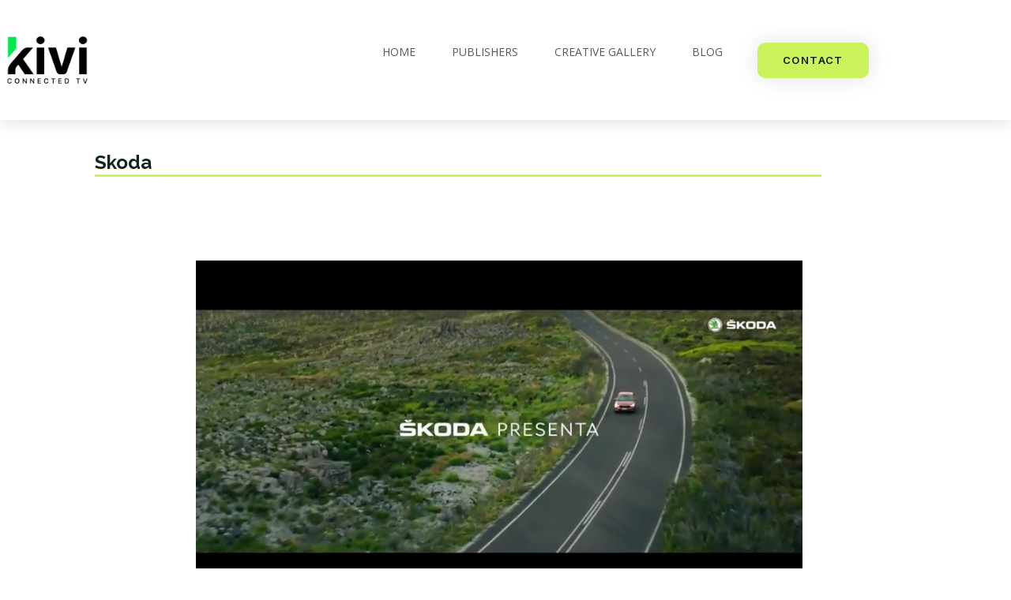

--- FILE ---
content_type: text/html; charset=utf-8
request_url: https://studio.connected-stories.com/client/getStory?sid=5373&cid=665&csid=1822&preview=1
body_size: 3435
content:
<!DOCTYPE html>
<html lang="en">

<head>
	<meta charset="utf-8">
	<title>Connected Stories Client</title>
	<base href="/">
	<meta name="viewport" content="width=device-width, initial-scale=1">
	<!-- Connected-Stories favicon -->
	<link rel="icon" href="https://cdn10.connected-stories.com/client/static/assets/fav/32x32.png" sizes="32x32" />
	<link rel="icon" href="https://cdn10.connected-stories.com/client/static/assets/fav/192x192.png" sizes="192x192" />
	<meta name="msapplication-TileImage" content="https://cdn10.connected-stories.com/client/static/assets/fav/270x270.png" />
  	<link rel="apple-touch-icon" href="https://cdn10.connected-stories.com/client/static/assets/fav/180x180.png" />
	<!-- stylesheet -->
	<link rel="stylesheet" href="https://cdn10.connected-stories.com/client/static/styles.css">
	<script>
		var htv_data = window.htv_data || {};
		htv_data.story = {"status":"published","id":5373,"name":"karoq","description":"Story 1 Description","ordering":1,"connectedStoryId":1822,"placementId":2,"details":{"widgets":[{"x":0,"y":0,"z":18,"id":"a9b77e9a-34d1-44d8-ac7a-19a1c7bcf12d","end":null,"src":"https://cdn10.connected-stories.com/workspaces/271/SKODA/c3.mp4","loop":false,"name":"card sedili","type":"video","start":null,"width":960,"action":{"type":null,"targetWidget":null},"height":540,"shadow":{"color":"","inset":false,"offsetX":null,"offsetY":null,"blurRadius":null,"spreadRadius":null},"actions":{"actionArray":[]},"assetId":14502,"quality":"/hd","autoplay":true,"duration":6079,"isLocked":false,"keyValue":null,"animation":{"end":{"loop":false,"type":null,"duration":null},"start":{"loop":false,"type":"animate__fadeInLeft","duration":"1000"}},"isVisible":false,"isSelected":false,"startMuted":true,"borderWidth":null,"closeButton":{"src":"","enabled":true},"pauseOnShow":false,"playOnClose":false,"borderRadius":null,"isActionable":true,"eventsOnHover":{"actionArray":null},"hidePlayPause":false,"hideMuteUnmute":false,"backgroundColor":"","clickThroughUrl":{"id":2282,"url":"https://www.skoda-auto.it/modelli/gamma-nuovo-karoq/nuovo-karoq?utm_source=phd&utm_medium=cpm&utm_content=preroll3&utm_campaign=Karoq_Mar_22&tracking=pr-pre-phd&dclid=CKiwpJDg3_oCFQGI_QcdYO8IVA","name":"LP","ordering":1,"campaignId":665},"clickThroughUrlId":2282,"backgroundImageSrc":"","enableEventOnHover":null,"quartilesTrackings":{"complete":[],"midPoint":[],"firstQuartile":[],"thirdQuartile":[]},"thirdPartyPixelIds":[],"quartilesTrackingIds":{"complete":[],"midPoint":[],"firstQuartile":[],"thirdQuartile":[]}},{"x":0,"y":0,"z":17,"id":"39144933-8d7c-4bb2-bb9a-6331064c1a72","end":null,"src":"https://cdn10.connected-stories.com/workspaces/271/SKODA/c2.png","name":"card fari","type":"image","start":null,"width":960,"action":{"type":null,"targetWidget":null},"height":540,"shadow":{"color":"","inset":false,"offsetX":null,"offsetY":null,"blurRadius":null,"spreadRadius":null},"actions":{"actionArray":[]},"feedUrl":null,"opacity":false,"isLocked":false,"keyValue":null,"animation":{"end":{"loop":false,"type":null,"duration":null},"start":{"loop":false,"type":"animate__fadeInLeft","duration":1300}},"isVisible":false,"isSelected":false,"borderWidth":null,"closeButton":{"src":"","enabled":true},"pauseOnShow":false,"playOnClose":false,"zoomOnHover":false,"borderRadius":null,"isActionable":true,"eventsOnHover":{"actionArray":null},"backgroundColor":"","clickThroughUrl":{"id":2282,"url":"https://www.skoda-auto.it/modelli/gamma-nuovo-karoq/nuovo-karoq?utm_source=phd&utm_medium=cpm&utm_content=preroll3&utm_campaign=Karoq_Mar_22&tracking=pr-pre-phd&dclid=CKiwpJDg3_oCFQGI_QcdYO8IVA","name":"LP","ordering":1,"campaignId":665},"animationOnHover":{"start":{"loop":null,"type":null,"duration":null}},"clickThroughUrlId":2282,"backgroundImageSrc":"","enableEventOnHover":null},{"x":0,"y":0,"z":16,"id":"ac8bd726-30ef-469f-9f0a-775a023bb374","end":null,"src":"https://cdn10.connected-stories.com/workspaces/271/SKODA/c1.png","name":"card guida","type":"image","start":null,"width":960,"action":{"type":null,"targetWidget":null},"height":540,"shadow":{"color":"","inset":false,"offsetX":null,"offsetY":null,"blurRadius":null,"spreadRadius":null},"actions":{"actionArray":[]},"feedUrl":null,"opacity":false,"isLocked":false,"keyValue":null,"animation":{"end":{"loop":false,"type":null,"duration":null},"start":{"loop":false,"type":"animate__fadeInLeft","duration":1300}},"isVisible":false,"isSelected":false,"borderWidth":null,"closeButton":{"src":"","enabled":true},"pauseOnShow":false,"playOnClose":false,"zoomOnHover":false,"borderRadius":null,"isActionable":true,"eventsOnHover":{"actionArray":null},"backgroundColor":"","clickThroughUrl":{"id":2282,"url":"https://www.skoda-auto.it/modelli/gamma-nuovo-karoq/nuovo-karoq?utm_source=phd&utm_medium=cpm&utm_content=preroll3&utm_campaign=Karoq_Mar_22&tracking=pr-pre-phd&dclid=CKiwpJDg3_oCFQGI_QcdYO8IVA","name":"LP","ordering":1,"campaignId":665},"animationOnHover":{"start":{"loop":null,"type":null,"duration":null}},"clickThroughUrlId":2282,"backgroundImageSrc":"","enableEventOnHover":null},{"x":672,"y":304,"z":15,"id":"3bd5e229-6ba2-4507-811d-0be6778d7157","end":17500,"src":"https://cdn10.connected-stories.com/workspaces/271/SKODA/3.png","name":"sedili","type":"image","start":13500,"width":217,"action":{"type":null,"targetWidget":null},"height":140,"shadow":{"color":"","inset":false,"offsetX":null,"offsetY":null,"blurRadius":null,"spreadRadius":null},"actions":{"actionArray":null},"feedUrl":null,"opacity":false,"isLocked":false,"keyValue":null,"animation":{"end":{"loop":false,"type":"null","duration":null},"start":{"loop":false,"type":"animate__fadeIn","duration":"1000"}},"isVisible":true,"isSelected":false,"borderWidth":null,"closeButton":{"src":"","enabled":false},"pauseOnShow":false,"playOnClose":false,"zoomOnHover":false,"borderRadius":null,"isActionable":false,"eventsOnHover":{"actionArray":null},"backgroundColor":"","animationOnHover":{"start":{"loop":null,"type":null,"duration":null}},"clickThroughUrlId":null,"backgroundImageSrc":"","enableEventOnHover":null},{"x":781,"y":335,"z":14,"id":"42fa6b25-a6b3-4377-a734-ea2bca00285d","end":13400,"src":"https://cdn10.connected-stories.com/workspaces/271/SKODA/2.png","name":"fari","type":"image","start":9400,"width":141,"action":{"type":null,"targetWidget":null},"height":99,"shadow":{"color":"","inset":false,"offsetX":null,"offsetY":null,"blurRadius":null,"spreadRadius":null},"actions":{"actionArray":null},"feedUrl":null,"opacity":false,"isLocked":false,"keyValue":null,"animation":{"end":{"loop":false,"type":null,"duration":null},"start":{"loop":false,"type":"animate__fadeIn","duration":"1000"}},"isVisible":true,"isSelected":false,"borderWidth":null,"closeButton":{"src":"","enabled":false},"pauseOnShow":false,"playOnClose":false,"zoomOnHover":false,"borderRadius":null,"isActionable":false,"eventsOnHover":{"actionArray":null},"backgroundColor":"","animationOnHover":{"start":{"loop":null,"type":null,"duration":null}},"clickThroughUrlId":null,"backgroundImageSrc":"","enableEventOnHover":null},{"x":660,"y":363,"z":13,"id":"6007b0d0-c2aa-4193-9ffb-f8597dcf5646","end":9300,"src":"https://cdn10.connected-stories.com/workspaces/271/SKODA/1.png","name":"guida","type":"image","start":5300,"width":265,"action":{"type":null,"targetWidget":null},"height":77,"shadow":{"color":"","inset":false,"offsetX":null,"offsetY":null,"blurRadius":null,"spreadRadius":null},"actions":{"actionArray":null},"feedUrl":null,"opacity":false,"isLocked":false,"keyValue":null,"animation":{"end":{"loop":false,"type":null,"duration":null},"start":{"loop":false,"type":"animate__fadeIn","duration":"1000"}},"isVisible":true,"isSelected":false,"borderWidth":null,"closeButton":{"src":"","enabled":false},"pauseOnShow":false,"playOnClose":false,"zoomOnHover":false,"borderRadius":null,"isActionable":false,"eventsOnHover":{"actionArray":null},"backgroundColor":"","animationOnHover":{"start":{"loop":null,"type":null,"duration":null}},"clickThroughUrlId":null,"backgroundImageSrc":"","enableEventOnHover":null},{"x":734,"y":454,"z":12,"id":"72128882-a892-4373-b64a-e135fa56d45c","end":30042,"src":"https://cdn10.connected-stories.com/workspaces/271/SKODA/ctaa.png","name":"CTA","type":"image","start":4150,"width":181,"action":{"type":null,"targetWidget":null},"height":57,"shadow":{"color":"","inset":false,"offsetX":null,"offsetY":null,"blurRadius":null,"spreadRadius":null},"actions":{"actionArray":[]},"feedUrl":null,"opacity":false,"isLocked":false,"keyValue":null,"animation":{"end":{"loop":false,"type":null,"duration":null},"start":{"loop":false,"type":"animate__fadeInUp","duration":"1000"}},"isVisible":true,"isSelected":false,"borderWidth":null,"closeButton":{"src":"","enabled":false},"pauseOnShow":false,"playOnClose":false,"zoomOnHover":true,"borderRadius":null,"isActionable":false,"backgroundColor":"","clickThroughUrl":{"id":2282,"url":"https://www.skoda-auto.it/modelli/gamma-nuovo-karoq/nuovo-karoq?utm_source=phd&utm_medium=cpm&utm_content=preroll3&utm_campaign=Karoq_Mar_22&tracking=pr-pre-phd&dclid=CKiwpJDg3_oCFQGI_QcdYO8IVA","name":"LP","ordering":1,"campaignId":665},"animationOnHover":{"start":{"loop":null,"type":null,"duration":null}},"clickThroughUrlId":2282,"backgroundImageSrc":""},{"x":870,"y":273,"z":11,"id":"af892c80-efd5-4844-b711-adde73dd4004","end":30041.667,"name":"hotspot sedili","type":"text","start":4150,"width":28,"action":{"type":null,"targetWidget":null},"height":28,"shadow":{"color":"","inset":false,"offsetX":null,"offsetY":null,"blurRadius":null,"spreadRadius":null},"actions":{"actionArray":[{"id":1,"type":"show","targetWidget":"a9b77e9a-34d1-44d8-ac7a-19a1c7bcf12d"}]},"feedUrl":null,"fontUrl":"","fontName":"","isLocked":false,"keyValue":null,"animation":{"end":{"loop":false,"type":null,"duration":null},"start":{"loop":false,"type":"animate__fadeIn","duration":"1000"}},"isVisible":true,"background":{"backgroundColor":"","backgroundImageSrc":""},"isSelected":false,"lineHeight":null,"borderWidth":null,"closeButton":{"src":"","enabled":false},"pauseOnShow":false,"playOnClose":false,"zoomOnHover":false,"borderRadius":null,"isActionable":false,"eventsOnHover":{"actionArray":null},"buttonSettings":{"text":" ","color":"#fff","style":{"isBold":false,"isItalic":false,"textAlign":"center","isUnderline":false},"border":{"borderColor":"#FFFFFF00","borderStyle":"solid","borderWidth":3,"borderRadius":30},"shadow":{"color":"","offsetX":null,"offsetY":null,"blurRadius":null,"spreadRadius":null},"fontSize":24,"background":{"backgroundColor":"#0000004d","backgroundImageSrc":"https://cdn10.connected-stories.com/workspaces/271/SEAT/Risorsa%201.png"},"fontFamily":"sans-serif","textShadow":{"color":"","hShadow":null,"vShadow":null,"blurRadius":null}},"backgroundColor":"","clickThroughUrlId":null,"backgroundImageSrc":"","enableEventOnHover":null,"buttonHoverSettings":{"text":"","color":"#fff","style":{"isBold":false,"isItalic":false,"textAlign":"center","isUnderline":false},"border":{"borderColor":"#FFFFFF65","borderStyle":"solid","borderWidth":3,"borderRadius":30},"shadow":{"color":"","offsetX":null,"offsetY":null,"blurRadius":null,"spreadRadius":null},"fontSize":12,"animation":{"start":{"loop":null,"type":null,"duration":null}},"background":{"backgroundColor":"#00000065","backgroundImageSrc":""},"fontFamily":"sans-serif","textShadow":{"color":"","hShadow":null,"vShadow":null,"blurRadius":null}}},{"x":856,"y":265,"z":10,"id":"354d0969-24b1-4b1b-a1f1-23a04ce27e99","end":30041.667,"name":"hotspot sedili","type":"hotspot","color":"white","shape":"ring","start":4150,"width":63,"action":{"type":null,"targetWidget":null},"height":51,"shadow":{"color":"","inset":false,"offsetX":null,"offsetY":null,"blurRadius":null,"spreadRadius":null},"actions":{"actionArray":[{"id":1,"type":"show","targetWidget":"a9b77e9a-34d1-44d8-ac7a-19a1c7bcf12d"}]},"opacity":false,"isLocked":false,"keyValue":null,"animation":{"end":{"loop":false,"type":null,"duration":null},"start":{"loop":false,"type":"animate__fadeIn","duration":1500}},"isVisible":true,"isSelected":false,"borderWidth":null,"closeButton":{"src":"","enabled":false},"pauseOnShow":false,"playOnClose":false,"borderRadius":null,"isActionable":false,"eventsOnHover":{"actionArray":null},"backgroundColor":"","clickThroughUrlId":null,"backgroundImageSrc":"","enableEventOnHover":null},{"x":763,"y":305,"z":9,"id":"3f439672-53d2-4ec1-bb24-1e57347c4fc3","end":30041.667,"name":"hotspot fari","type":"text","start":4150,"width":28,"action":{"type":null,"targetWidget":null},"height":28,"shadow":{"color":"","inset":false,"offsetX":null,"offsetY":null,"blurRadius":null,"spreadRadius":null},"actions":{"actionArray":[{"id":1,"type":"show","targetWidget":"39144933-8d7c-4bb2-bb9a-6331064c1a72"}]},"feedUrl":null,"fontUrl":"","fontName":"","isLocked":false,"keyValue":null,"animation":{"end":{"loop":false,"type":null,"duration":null},"start":{"loop":false,"type":"animate__fadeIn","duration":"1000"}},"isVisible":true,"background":{"backgroundColor":"","backgroundImageSrc":""},"isSelected":false,"lineHeight":null,"borderWidth":null,"closeButton":{"src":"","enabled":false},"pauseOnShow":false,"playOnClose":false,"zoomOnHover":false,"borderRadius":null,"isActionable":false,"eventsOnHover":{"actionArray":null},"buttonSettings":{"text":" ","color":"#fff","style":{"isBold":false,"isItalic":false,"textAlign":"center","isUnderline":false},"border":{"borderColor":"#FFFFFF00","borderStyle":"solid","borderWidth":3,"borderRadius":30},"shadow":{"color":"","offsetX":null,"offsetY":null,"blurRadius":null,"spreadRadius":null},"fontSize":24,"background":{"backgroundColor":"#0000004d","backgroundImageSrc":"https://cdn10.connected-stories.com/workspaces/271/SEAT/Risorsa%201.png"},"fontFamily":"sans-serif","textShadow":{"color":"","hShadow":null,"vShadow":null,"blurRadius":null}},"backgroundColor":"","clickThroughUrlId":null,"backgroundImageSrc":"","enableEventOnHover":null,"buttonHoverSettings":{"text":"","color":"#fff","style":{"isBold":false,"isItalic":false,"textAlign":"center","isUnderline":false},"border":{"borderColor":"#FFFFFF65","borderStyle":"solid","borderWidth":3,"borderRadius":30},"shadow":{"color":"","offsetX":null,"offsetY":null,"blurRadius":null,"spreadRadius":null},"fontSize":12,"animation":{"start":{"loop":null,"type":null,"duration":null}},"background":{"backgroundColor":"#00000065","backgroundImageSrc":""},"fontFamily":"sans-serif","textShadow":{"color":"","hShadow":null,"vShadow":null,"blurRadius":null}}},{"x":749,"y":296,"z":8,"id":"528a8b15-e17a-40e2-aa4e-a84ff31825aa","end":30041.667,"name":"hotspot fari","type":"hotspot","color":"white","shape":"ring","start":4150,"width":63,"action":{"type":null,"targetWidget":null},"height":51,"shadow":{"color":"","inset":false,"offsetX":null,"offsetY":null,"blurRadius":null,"spreadRadius":null},"actions":{"actionArray":[{"id":1,"type":"show","targetWidget":"39144933-8d7c-4bb2-bb9a-6331064c1a72"}]},"opacity":false,"isLocked":false,"keyValue":null,"animation":{"end":{"loop":false,"type":null,"duration":null},"start":{"loop":false,"type":"animate__fadeIn","duration":1500}},"isVisible":true,"isSelected":false,"borderWidth":null,"closeButton":{"src":"","enabled":false},"pauseOnShow":false,"playOnClose":false,"borderRadius":null,"isActionable":false,"eventsOnHover":{"actionArray":null},"backgroundColor":"","clickThroughUrlId":null,"backgroundImageSrc":"","enableEventOnHover":null},{"x":638,"y":334,"z":7,"id":"c677cc36-f69d-41bb-a9ff-a715598040c3","end":30042,"name":"hotspot guida","type":"text","start":4150,"width":28,"action":{"type":null,"targetWidget":null},"height":28,"shadow":{"color":"","inset":false,"offsetX":null,"offsetY":null,"blurRadius":null,"spreadRadius":null},"actions":{"actionArray":[{"id":1,"type":"show","targetWidget":"ac8bd726-30ef-469f-9f0a-775a023bb374"}]},"feedUrl":null,"fontUrl":"","fontName":"","isLocked":false,"keyValue":null,"animation":{"end":{"loop":false,"type":null,"duration":null},"start":{"loop":false,"type":"animate__fadeIn","duration":"1000"}},"isVisible":true,"background":{"backgroundColor":"","backgroundImageSrc":""},"isSelected":false,"lineHeight":null,"borderWidth":null,"closeButton":{"src":"","enabled":false},"pauseOnShow":false,"playOnClose":false,"zoomOnHover":false,"borderRadius":null,"isActionable":false,"eventsOnHover":{"actionArray":null},"buttonSettings":{"text":" ","color":"#fff","style":{"isBold":false,"isItalic":false,"textAlign":"center","isUnderline":false},"border":{"borderColor":"#FFFFFF00","borderStyle":"solid","borderWidth":3,"borderRadius":30},"shadow":{"color":"","offsetX":null,"offsetY":null,"blurRadius":null,"spreadRadius":null},"fontSize":24,"background":{"backgroundColor":"#0000004d","backgroundImageSrc":"https://cdn10.connected-stories.com/workspaces/271/SEAT/Risorsa%201.png"},"fontFamily":"sans-serif","textShadow":{"color":"","hShadow":null,"vShadow":null,"blurRadius":null}},"backgroundColor":"","clickThroughUrlId":null,"backgroundImageSrc":"","enableEventOnHover":null,"buttonHoverSettings":{"text":"","color":"#fff","style":{"isBold":false,"isItalic":false,"textAlign":"center","isUnderline":false},"border":{"borderColor":"#FFFFFF65","borderStyle":"solid","borderWidth":3,"borderRadius":30},"shadow":{"color":"","offsetX":null,"offsetY":null,"blurRadius":null,"spreadRadius":null},"fontSize":12,"animation":{"start":{"loop":null,"type":null,"duration":null}},"background":{"backgroundColor":"#00000065","backgroundImageSrc":""},"fontFamily":"sans-serif","textShadow":{"color":"","hShadow":null,"vShadow":null,"blurRadius":null}}},{"x":624,"y":325,"z":6,"id":"ee3dff69-f58d-4270-b03a-2cd70c08f0d8","end":30042,"name":"hotspot guida","type":"hotspot","color":"white","shape":"ring","start":4150,"width":63,"action":{"type":null,"targetWidget":null},"height":51,"shadow":{"color":"","inset":false,"offsetX":null,"offsetY":null,"blurRadius":null,"spreadRadius":null},"actions":{"actionArray":[{"id":1,"type":"show","targetWidget":"ac8bd726-30ef-469f-9f0a-775a023bb374"}]},"opacity":false,"isLocked":false,"keyValue":null,"animation":{"end":{"loop":false,"type":null,"duration":null},"start":{"loop":false,"type":"animate__fadeIn","duration":1500}},"isVisible":true,"isSelected":false,"borderWidth":null,"closeButton":{"src":"","enabled":false},"pauseOnShow":false,"playOnClose":false,"borderRadius":null,"isActionable":false,"eventsOnHover":{"actionArray":null},"backgroundColor":"","clickThroughUrlId":null,"backgroundImageSrc":"","enableEventOnHover":null},{"x":706,"y":90,"z":5,"id":"7ce46288-69be-43d9-a61e-824efa6ab881","end":null,"src":"https://cdn10.connected-stories.com/workspaces/271/SKODA/clicca.png","name":"clicca - hover","type":"image","start":null,"width":234,"action":{"type":null,"targetWidget":null},"height":19,"shadow":{"color":"","inset":false,"offsetX":null,"offsetY":null,"blurRadius":null,"spreadRadius":null},"actions":{"actionArray":[]},"feedUrl":null,"opacity":false,"isLocked":false,"keyValue":null,"animation":{"end":{"loop":false,"type":"null","duration":null},"start":{"loop":false,"type":"animate__fadeIn","duration":1350}},"isVisible":true,"isSelected":false,"borderWidth":null,"closeButton":{"src":"","enabled":false},"pauseOnShow":false,"playOnClose":false,"zoomOnHover":false,"borderRadius":null,"isActionable":true,"eventsOnHover":{"actionArray":null},"backgroundColor":"","clickThroughUrl":{"id":2282,"url":"https://www.skoda-auto.it/modelli/gamma-nuovo-karoq/nuovo-karoq?utm_source=phd&utm_medium=cpm&utm_content=preroll3&utm_campaign=Karoq_Mar_22&tracking=pr-pre-phd&dclid=CKiwpJDg3_oCFQGI_QcdYO8IVA","name":"LP","ordering":1,"campaignId":665},"animationOnHover":{"start":{"loop":null,"type":null,"duration":null}},"clickThroughUrlId":2282,"backgroundImageSrc":"","enableEventOnHover":null},{"x":706,"y":90,"z":4,"id":"000b548d-eaff-44a5-8da3-42eab9f479ae","end":17500,"src":"https://cdn10.connected-stories.com/workspaces/271/SKODA/clicca.png","name":"clicca","type":"image","start":4300,"width":234,"action":{"type":null,"targetWidget":null},"height":19,"shadow":{"color":"","inset":false,"offsetX":null,"offsetY":null,"blurRadius":null,"spreadRadius":null},"actions":{"actionArray":[]},"feedUrl":null,"opacity":false,"isLocked":false,"keyValue":null,"animation":{"end":{"loop":false,"type":"animate__fadeOut","duration":"1000"},"start":{"loop":false,"type":"animate__fadeIn","duration":1350}},"isVisible":true,"isSelected":false,"borderWidth":null,"closeButton":{"src":"","enabled":false},"pauseOnShow":false,"playOnClose":false,"zoomOnHover":false,"borderRadius":null,"isActionable":false,"eventsOnHover":{"actionArray":null},"backgroundColor":"","clickThroughUrl":{"id":2282,"url":"https://www.skoda-auto.it/modelli/gamma-nuovo-karoq/nuovo-karoq?utm_source=phd&utm_medium=cpm&utm_content=preroll3&utm_campaign=Karoq_Mar_22&tracking=pr-pre-phd&dclid=CKiwpJDg3_oCFQGI_QcdYO8IVA","name":"LP","ordering":1,"campaignId":665},"animationOnHover":{"start":{"loop":null,"type":null,"duration":null}},"clickThroughUrlId":2282,"backgroundImageSrc":"","enableEventOnHover":null},{"x":706,"y":27,"z":3,"id":"72e3e410-224b-4abd-b846-443d68701f9c","end":30040,"src":"https://cdn10.connected-stories.com/workspaces/271/SKODA/logo.png","name":"logo","type":"image","start":3400,"width":234,"action":{"type":null,"targetWidget":null},"height":47,"shadow":{"color":"","inset":false,"offsetX":null,"offsetY":null,"blurRadius":null,"spreadRadius":null},"actions":{"actionArray":[]},"feedUrl":null,"opacity":false,"isLocked":false,"keyValue":null,"animation":{"end":{"loop":false,"type":null,"duration":null},"start":{"loop":false,"type":"animate__fadeInDown","duration":1500}},"isVisible":true,"isSelected":false,"borderWidth":null,"closeButton":{"src":"","enabled":false},"pauseOnShow":false,"playOnClose":false,"zoomOnHover":true,"borderRadius":null,"isActionable":false,"backgroundColor":"","clickThroughUrl":{"id":2282,"url":"https://www.skoda-auto.it/modelli/gamma-nuovo-karoq/nuovo-karoq?utm_source=phd&utm_medium=cpm&utm_content=preroll3&utm_campaign=Karoq_Mar_22&tracking=pr-pre-phd&dclid=CKiwpJDg3_oCFQGI_QcdYO8IVA","name":"LP","ordering":1,"campaignId":665},"animationOnHover":{"start":{"loop":null,"type":null,"duration":null}},"clickThroughUrlId":2282,"backgroundImageSrc":""},{"x":586,"y":0,"z":2,"id":"e9ad68c2-b090-430a-b206-a8ce9ce844a1","end":30042,"src":"https://cdn10.connected-stories.com/workspaces/271/SKODA/auto%20(1).png","name":"auto","type":"image","start":2400,"width":375,"action":{"type":null,"targetWidget":null},"height":542,"shadow":{"color":"","inset":false,"offsetX":null,"offsetY":null,"blurRadius":null,"spreadRadius":null},"actions":{"actionArray":[]},"feedUrl":null,"opacity":false,"isLocked":false,"keyValue":null,"animation":{"end":{"loop":false,"type":null,"duration":null},"start":{"loop":false,"type":"animate__fadeInRight","duration":1800}},"isVisible":true,"isSelected":false,"borderWidth":null,"closeButton":{"src":"","enabled":false},"pauseOnShow":false,"playOnClose":false,"zoomOnHover":false,"borderRadius":null,"isActionable":false,"eventsOnHover":{"actionArray":[{"id":1,"type":"show","targetWidget":"7ce46288-69be-43d9-a61e-824efa6ab881"}]},"backgroundColor":"","clickThroughUrl":{"id":2282,"url":"https://www.skoda-auto.it/modelli/gamma-nuovo-karoq/nuovo-karoq?utm_source=phd&utm_medium=cpm&utm_content=preroll3&utm_campaign=Karoq_Mar_22&tracking=pr-pre-phd&dclid=CKiwpJDg3_oCFQGI_QcdYO8IVA","name":"LP","ordering":1,"campaignId":665},"animationOnHover":{"start":{"loop":null,"type":null,"duration":null}},"clickThroughUrlId":2282,"backgroundImageSrc":"","enableEventOnHover":true},{"x":0,"y":0,"z":1,"id":"7f23f1aa-a2df-43f5-8e86-0be39b271a58","end":30042,"src":"https://cdn10.connected-stories.com/workspaces/271/SKODA/video.mp4","loop":false,"name":"video","type":"video","start":0,"width":960,"action":{"type":null,"targetWidget":null},"height":540,"shadow":{"color":"","inset":false,"offsetX":null,"offsetY":null,"blurRadius":null,"spreadRadius":null},"actions":{"actionArray":[]},"assetId":14467,"quality":"/md","autoplay":true,"duration":30041.667,"isLocked":false,"keyValue":null,"animation":{"end":{"loop":false,"type":null,"duration":null},"start":{"loop":false,"type":null,"duration":null}},"isVisible":true,"isSelected":false,"startMuted":true,"borderWidth":null,"closeButton":{"src":"","enabled":false},"pauseOnShow":false,"playOnClose":false,"borderRadius":null,"isActionable":false,"eventsOnHover":{"actionArray":null},"hidePlayPause":false,"cursorImageSrc":null,"hideMuteUnmute":false,"backgroundColor":"","clickThroughUrl":{"id":2282,"url":"https://www.skoda-auto.it/modelli/gamma-nuovo-karoq/nuovo-karoq?utm_source=phd&utm_medium=cpm&utm_content=preroll3&utm_campaign=Karoq_Mar_22&tracking=pr-pre-phd&dclid=CKiwpJDg3_oCFQGI_QcdYO8IVA","name":"LP","ordering":1,"campaignId":665},"clickThroughUrlId":2282,"backgroundImageSrc":"","enableEventOnHover":null,"quartilesTrackings":{"complete":[],"midPoint":[],"firstQuartile":[],"thirdQuartile":[]},"thirdPartyPixelIds":[],"quartilesTrackingIds":{"complete":[],"midPoint":[],"firstQuartile":[],"thirdQuartile":[]}}],"placement":{"id":2,"name":"Vpaid video","width":960,"export":{"js":false,"vast":false,"embed":true,"vpaid":true},"height":540},"mainVideoId":"7f23f1aa-a2df-43f5-8e86-0be39b271a58","previewStatus":"draft","thirdPartyPixels":[],"mainVideoDuration":30041.667},"disabled":false,"temporary":false,"previewStatus":"draft","createdAt":"2022-10-14T10:46:47.247Z","updatedAt":"2023-02-14T09:13:57.000Z","generationStatus":null,"generationStatusDetail":null,"generationErrorReason":null,"storyboardId":null,"placementConversionProcessStatus":null,"placementConversionStatus":null,"placementConversionInfo":null,"guidelinesState":null,"lastSaveInfo":null,"connectedStoryName":"SKODA KAROQ","campaignId":665,"campaignName":"SKODA","workspaceId":271,"storyVersionId":0,"campaignClickthroughUrls":[{"id":2282,"name":"LP","url":"https://www.skoda-auto.it/modelli/gamma-nuovo-karoq/nuovo-karoq?utm_source=phd&utm_medium=cpm&utm_content=preroll3&utm_campaign=Karoq_Mar_22&tracking=pr-pre-phd&dclid=CKiwpJDg3_oCFQGI_QcdYO8IVA","campaignId":665,"ordering":1}],"clickThroughMap":[{"id":2282,"index":0,"url":"https://www.skoda-auto.it/modelli/gamma-nuovo-karoq/nuovo-karoq?utm_source=phd&utm_medium=cpm&utm_content=preroll3&utm_campaign=Karoq_Mar_22&tracking=pr-pre-phd&dclid=CKiwpJDg3_oCFQGI_QcdYO8IVA"}],"thirdPartyPixelImage":[],"thirdPartyPixelJS":[],"workspace":{"id":271,"name":"Template","creator":"ja3FvO19Yyeqyd3l7AkZT61xXno1","settings":{"market":"EMEA"},"tier":1,"companyId":1,"createdAt":"2022-09-26T09:25:34.000Z","updatedAt":"2022-09-26T09:25:34.000Z","billing_term_id":null}};
		htv_data.imps_uuid = '9f5d5bf1-68ef-4a9e-8b95-2dfb6d95e89f';
		htv_data.campaignId = '665';
		htv_data.connectedStoryId = '1822';
		htv_data.placementId = '2';
		htv_data.tier = '1';
		htv_data.system_domain = 'https://cs10.connected-stories.com';
		htv_data.environment = 'EMEA';
		htv_data.preview = '1';
		htv_data.cdn_url = 'https://cdn10.connected-stories.com';
		htv_data.weather_api_key = '22a26cbdca445fc0cc909450c5d00c48';
		htv_data.customToken = 'eyJhbGciOiJIUzI1NiIsInR5cCI6IkpXVCJ9.eyJzdWIiOiJjb25uZWN0ZWQtc3Rvcmllcy1jbGllbnQiLCJpc3MiOiJjb25uZWN0ZWQtc3Rvcmllcy5jb20iLCJpYXQiOjE3NjkzMDMwNjUsImV4cCI6MTc2OTMwMzY2NX0.V7WO4yiAHJtCkd1cBqyqR-_4pdJz9W3kMeWYEqO1IuQ';
		htv_data.keepAliveEventsCap = '';
	</script>
</head>

<body>
	
	<cs-root></cs-root>
	<script src="https://cdn10.connected-stories.com/client/static/runtime.js" defer></script>
	<script src="https://cdn10.connected-stories.com/client/static/polyfills.js" defer></script>
	<script src="https://cdn10.connected-stories.com/client/static/main.js" defer></script>

</body>

</html>

--- FILE ---
content_type: text/css
request_url: https://kiviads.com/wp-content/uploads/elementor/css/post-5411.css?ver=1769109929
body_size: 574
content:
.elementor-5411 .elementor-element.elementor-element-26151e78:not(.elementor-motion-effects-element-type-background), .elementor-5411 .elementor-element.elementor-element-26151e78 > .elementor-motion-effects-container > .elementor-motion-effects-layer{background-color:#FFFFFF;}.elementor-5411 .elementor-element.elementor-element-26151e78{overflow:hidden;transition:background 0.3s, border 0.3s, border-radius 0.3s, box-shadow 0.3s;margin-top:0px;margin-bottom:0px;padding:60px 40px 60px 120px;z-index:1;}.elementor-5411 .elementor-element.elementor-element-26151e78 > .elementor-background-overlay{transition:background 0.3s, border-radius 0.3s, opacity 0.3s;}.elementor-bc-flex-widget .elementor-5411 .elementor-element.elementor-element-62aaa53b.elementor-column .elementor-widget-wrap{align-items:center;}.elementor-5411 .elementor-element.elementor-element-62aaa53b.elementor-column.elementor-element[data-element_type="column"] > .elementor-widget-wrap.elementor-element-populated{align-content:center;align-items:center;}.elementor-5411 .elementor-element.elementor-element-62aaa53b > .elementor-element-populated{margin:0px 20px 0px 0px;--e-column-margin-right:20px;--e-column-margin-left:0px;padding:0px 0px 0px 0px;}.elementor-5411 .elementor-element.elementor-element-aa86ead > .elementor-widget-container{margin:-22px 200px 0px 0px;border-style:solid;border-width:0px 0px 3px 0px;border-color:#CAF25B;}.elementor-5411 .elementor-element.elementor-element-aa86ead{text-align:start;}.elementor-5411 .elementor-element.elementor-element-aa86ead .elementor-heading-title{font-size:24px;}.elementor-5411 .elementor-element.elementor-element-43ef1b9{width:100%;max-width:100%;}.elementor-5411 .elementor-element.elementor-element-43ef1b9 > .elementor-widget-container{margin:0px 0px 0px 0px;padding:26px 0200px 26px 26px;}@media(max-width:1024px){.elementor-5411 .elementor-element.elementor-element-26151e78{margin-top:0px;margin-bottom:0px;padding:40px 40px 40px 40px;}.elementor-bc-flex-widget .elementor-5411 .elementor-element.elementor-element-62aaa53b.elementor-column .elementor-widget-wrap{align-items:flex-start;}.elementor-5411 .elementor-element.elementor-element-62aaa53b.elementor-column.elementor-element[data-element_type="column"] > .elementor-widget-wrap.elementor-element-populated{align-content:flex-start;align-items:flex-start;}.elementor-5411 .elementor-element.elementor-element-62aaa53b > .elementor-element-populated{padding:0px 0px 0px 0px;}}@media(max-width:767px){.elementor-5411 .elementor-element.elementor-element-26151e78{margin-top:0px;margin-bottom:0px;padding:0px 0px 0px 0px;}.elementor-bc-flex-widget .elementor-5411 .elementor-element.elementor-element-62aaa53b.elementor-column .elementor-widget-wrap{align-items:center;}.elementor-5411 .elementor-element.elementor-element-62aaa53b.elementor-column.elementor-element[data-element_type="column"] > .elementor-widget-wrap.elementor-element-populated{align-content:center;align-items:center;}.elementor-5411 .elementor-element.elementor-element-62aaa53b.elementor-column > .elementor-widget-wrap{justify-content:center;}.elementor-5411 .elementor-element.elementor-element-62aaa53b > .elementor-element-populated{margin:0px 0px 0px 0px;--e-column-margin-right:0px;--e-column-margin-left:0px;padding:0px 0px 0px 0px;}.elementor-5411 .elementor-element.elementor-element-aa86ead > .elementor-widget-container{margin:0px 0px 0px 0px;padding:40px 0px 24px 0px;}.elementor-5411 .elementor-element.elementor-element-aa86ead{text-align:center;}.elementor-5411 .elementor-element.elementor-element-aa86ead .elementor-heading-title{font-size:26px;}.elementor-5411 .elementor-element.elementor-element-43ef1b9 > .elementor-widget-container{padding:0px 0px 0px 0px;}}/* Start custom CSS for html, class: .elementor-element-43ef1b9 */@media screen and (max-width: 1400px) {
.iframe-publi {
transform: scale(0.8);
min-width: 100vw;
margin-right: auto;
position: relative;
left: -12vw;
}
}

@media screen and (max-width: 1024px) {
.iframe-publi {
transform: scale(0.6);
min-width: 150vw;
margin-right: auto;
position: relative;
left: -40vw;
}
}

@media screen and (max-width: 767px) {
.iframe-publi {
transform: scale(0.32);
min-width: 337vw;
margin-right: auto;
position: relative;
left: -119vw;
top: -150px;
max-height: 600px;
}
}/* End custom CSS */

--- FILE ---
content_type: text/css
request_url: https://kiviads.com/wp-content/uploads/elementor/css/post-3280.css?ver=1769109929
body_size: 452
content:
.elementor-3280 .elementor-element.elementor-element-3969afa:not(.elementor-motion-effects-element-type-background), .elementor-3280 .elementor-element.elementor-element-3969afa > .elementor-motion-effects-container > .elementor-motion-effects-layer{background-color:#FFFFFF;background-image:url("https://kiviads.com/wp-content/uploads/2022/12/bg-footer.png");background-position:0px 17px;background-repeat:no-repeat;background-size:cover;}.elementor-3280 .elementor-element.elementor-element-3969afa > .elementor-background-overlay{background-color:#FFFFFF;opacity:0.5;transition:background 0.3s, border-radius 0.3s, opacity 0.3s;}.elementor-3280 .elementor-element.elementor-element-3969afa > .elementor-container{max-width:810px;min-height:222px;}.elementor-3280 .elementor-element.elementor-element-3969afa{transition:background 0.3s, border 0.3s, border-radius 0.3s, box-shadow 0.3s;margin-top:0px;margin-bottom:0px;padding:20px 0px 0px 0px;}.elementor-3280 .elementor-element.elementor-element-d4c82fa.elementor-column > .elementor-widget-wrap{justify-content:flex-end;}.elementor-3280 .elementor-element.elementor-element-f3442f0 .elementor-repeater-item-f03f305.elementor-social-icon{background-color:#C6C6C6;}.elementor-3280 .elementor-element.elementor-element-f3442f0 .elementor-repeater-item-f03f305.elementor-social-icon i{color:#FFFFFF;}.elementor-3280 .elementor-element.elementor-element-f3442f0 .elementor-repeater-item-f03f305.elementor-social-icon svg{fill:#FFFFFF;}.elementor-3280 .elementor-element.elementor-element-f3442f0 .elementor-repeater-item-de20afd.elementor-social-icon{background-color:#C6C6C6;}.elementor-3280 .elementor-element.elementor-element-f3442f0 .elementor-repeater-item-de20afd.elementor-social-icon i{color:#FFFFFF;}.elementor-3280 .elementor-element.elementor-element-f3442f0 .elementor-repeater-item-de20afd.elementor-social-icon svg{fill:#FFFFFF;}.elementor-3280 .elementor-element.elementor-element-f3442f0{--grid-template-columns:repeat(0, auto);--grid-column-gap:5px;--grid-row-gap:0px;}.elementor-3280 .elementor-element.elementor-element-f3442f0 .elementor-widget-container{text-align:right;}@media(min-width:768px){.elementor-3280 .elementor-element.elementor-element-317e429{width:49.578%;}.elementor-3280 .elementor-element.elementor-element-d4c82fa{width:50.422%;}}@media(max-width:1024px){.elementor-3280 .elementor-element.elementor-element-3969afa > .elementor-container{min-height:170px;}.elementor-3280 .elementor-element.elementor-element-3969afa:not(.elementor-motion-effects-element-type-background), .elementor-3280 .elementor-element.elementor-element-3969afa > .elementor-motion-effects-container > .elementor-motion-effects-layer{background-position:bottom center;background-size:1000px auto;}.elementor-3280 .elementor-element.elementor-element-3969afa{padding:0px 50px 0px 50px;}}@media(max-width:767px){.elementor-3280 .elementor-element.elementor-element-3969afa > .elementor-container{min-height:0px;}.elementor-3280 .elementor-element.elementor-element-3969afa:not(.elementor-motion-effects-element-type-background), .elementor-3280 .elementor-element.elementor-element-3969afa > .elementor-motion-effects-container > .elementor-motion-effects-layer{background-size:cover;}.elementor-3280 .elementor-element.elementor-element-8c719c9{text-align:center;font-size:12px;}.elementor-3280 .elementor-element.elementor-element-f3442f0 .elementor-widget-container{text-align:center;}}

--- FILE ---
content_type: text/css
request_url: https://kiviads.com/wp-content/uploads/elementor/css/post-4963.css?ver=1769109929
body_size: 1287
content:
.elementor-4963 .elementor-element.elementor-element-6f4d44c2 > .elementor-container > .elementor-column > .elementor-widget-wrap{align-content:center;align-items:center;}.elementor-4963 .elementor-element.elementor-element-6f4d44c2:not(.elementor-motion-effects-element-type-background), .elementor-4963 .elementor-element.elementor-element-6f4d44c2 > .elementor-motion-effects-container > .elementor-motion-effects-layer{background-color:#ffffff;}.elementor-4963 .elementor-element.elementor-element-6f4d44c2 > .elementor-background-overlay{background-color:#FFFFFF;opacity:0.5;transition:background 0.3s, border-radius 0.3s, opacity 0.3s;}.elementor-4963 .elementor-element.elementor-element-6f4d44c2 > .elementor-container{max-width:1103px;}.elementor-4963 .elementor-element.elementor-element-6f4d44c2{box-shadow:0px 0px 24px 0px rgba(0,0,0,0.15);transition:background 0.3s, border 0.3s, border-radius 0.3s, box-shadow 0.3s;padding:20px 0px 20px 0px;z-index:99;}.elementor-4963 .elementor-element.elementor-element-31afafca{text-align:start;}.elementor-4963 .elementor-element.elementor-element-31afafca img{width:120px;}.elementor-4963 .elementor-element.elementor-element-5575afff .elementor-menu-toggle{margin-left:auto;background-color:rgba(0,0,0,0);border-width:0px;border-radius:0px;}.elementor-4963 .elementor-element.elementor-element-5575afff .elementor-nav-menu .elementor-item{font-size:14px;font-weight:400;text-transform:uppercase;}.elementor-4963 .elementor-element.elementor-element-5575afff .elementor-nav-menu--main .elementor-item{color:#54595f;fill:#54595f;padding-top:36px;padding-bottom:36px;}.elementor-4963 .elementor-element.elementor-element-5575afff .elementor-nav-menu--main .elementor-item:hover,
					.elementor-4963 .elementor-element.elementor-element-5575afff .elementor-nav-menu--main .elementor-item.elementor-item-active,
					.elementor-4963 .elementor-element.elementor-element-5575afff .elementor-nav-menu--main .elementor-item.highlighted,
					.elementor-4963 .elementor-element.elementor-element-5575afff .elementor-nav-menu--main .elementor-item:focus{color:#CAF25B;fill:#CAF25B;}.elementor-4963 .elementor-element.elementor-element-5575afff .elementor-nav-menu--main:not(.e--pointer-framed) .elementor-item:before,
					.elementor-4963 .elementor-element.elementor-element-5575afff .elementor-nav-menu--main:not(.e--pointer-framed) .elementor-item:after{background-color:#CAF25B;}.elementor-4963 .elementor-element.elementor-element-5575afff .e--pointer-framed .elementor-item:before,
					.elementor-4963 .elementor-element.elementor-element-5575afff .e--pointer-framed .elementor-item:after{border-color:#CAF25B;}.elementor-4963 .elementor-element.elementor-element-5575afff .e--pointer-framed .elementor-item:before{border-width:3px;}.elementor-4963 .elementor-element.elementor-element-5575afff .e--pointer-framed.e--animation-draw .elementor-item:before{border-width:0 0 3px 3px;}.elementor-4963 .elementor-element.elementor-element-5575afff .e--pointer-framed.e--animation-draw .elementor-item:after{border-width:3px 3px 0 0;}.elementor-4963 .elementor-element.elementor-element-5575afff .e--pointer-framed.e--animation-corners .elementor-item:before{border-width:3px 0 0 3px;}.elementor-4963 .elementor-element.elementor-element-5575afff .e--pointer-framed.e--animation-corners .elementor-item:after{border-width:0 3px 3px 0;}.elementor-4963 .elementor-element.elementor-element-5575afff .e--pointer-underline .elementor-item:after,
					 .elementor-4963 .elementor-element.elementor-element-5575afff .e--pointer-overline .elementor-item:before,
					 .elementor-4963 .elementor-element.elementor-element-5575afff .e--pointer-double-line .elementor-item:before,
					 .elementor-4963 .elementor-element.elementor-element-5575afff .e--pointer-double-line .elementor-item:after{height:3px;}.elementor-4963 .elementor-element.elementor-element-5575afff{--e-nav-menu-horizontal-menu-item-margin:calc( 6px / 2 );--nav-menu-icon-size:30px;}.elementor-4963 .elementor-element.elementor-element-5575afff .elementor-nav-menu--main:not(.elementor-nav-menu--layout-horizontal) .elementor-nav-menu > li:not(:last-child){margin-bottom:6px;}.elementor-4963 .elementor-element.elementor-element-5575afff .elementor-nav-menu--dropdown a, .elementor-4963 .elementor-element.elementor-element-5575afff .elementor-menu-toggle{color:#000000;fill:#000000;}.elementor-4963 .elementor-element.elementor-element-5575afff .elementor-nav-menu--dropdown{background-color:#f2f2f2;}.elementor-4963 .elementor-element.elementor-element-5575afff .elementor-nav-menu--dropdown a:hover,
					.elementor-4963 .elementor-element.elementor-element-5575afff .elementor-nav-menu--dropdown a:focus,
					.elementor-4963 .elementor-element.elementor-element-5575afff .elementor-nav-menu--dropdown a.elementor-item-active,
					.elementor-4963 .elementor-element.elementor-element-5575afff .elementor-nav-menu--dropdown a.highlighted,
					.elementor-4963 .elementor-element.elementor-element-5575afff .elementor-menu-toggle:hover,
					.elementor-4963 .elementor-element.elementor-element-5575afff .elementor-menu-toggle:focus{color:#00ce1b;}.elementor-4963 .elementor-element.elementor-element-5575afff .elementor-nav-menu--dropdown a:hover,
					.elementor-4963 .elementor-element.elementor-element-5575afff .elementor-nav-menu--dropdown a:focus,
					.elementor-4963 .elementor-element.elementor-element-5575afff .elementor-nav-menu--dropdown a.elementor-item-active,
					.elementor-4963 .elementor-element.elementor-element-5575afff .elementor-nav-menu--dropdown a.highlighted{background-color:#ededed;}.elementor-4963 .elementor-element.elementor-element-5575afff .elementor-nav-menu--dropdown .elementor-item, .elementor-4963 .elementor-element.elementor-element-5575afff .elementor-nav-menu--dropdown  .elementor-sub-item{font-size:15px;}.elementor-4963 .elementor-element.elementor-element-5575afff div.elementor-menu-toggle{color:#000000;}.elementor-4963 .elementor-element.elementor-element-5575afff div.elementor-menu-toggle svg{fill:#000000;}.elementor-4963 .elementor-element.elementor-element-5575afff div.elementor-menu-toggle:hover, .elementor-4963 .elementor-element.elementor-element-5575afff div.elementor-menu-toggle:focus{color:#00ce1b;}.elementor-4963 .elementor-element.elementor-element-5575afff div.elementor-menu-toggle:hover svg, .elementor-4963 .elementor-element.elementor-element-5575afff div.elementor-menu-toggle:focus svg{fill:#00ce1b;}.elementor-4963 .elementor-element.elementor-element-a65bc33 .elementor-menu-toggle{margin-left:auto;background-color:rgba(0,0,0,0);border-width:0px;border-radius:0px;}.elementor-4963 .elementor-element.elementor-element-a65bc33 .elementor-nav-menu .elementor-item{font-size:14px;font-weight:400;text-transform:uppercase;}.elementor-4963 .elementor-element.elementor-element-a65bc33 .elementor-nav-menu--main .elementor-item{color:#54595f;fill:#54595f;padding-top:36px;padding-bottom:36px;}.elementor-4963 .elementor-element.elementor-element-a65bc33 .elementor-nav-menu--main .elementor-item:hover,
					.elementor-4963 .elementor-element.elementor-element-a65bc33 .elementor-nav-menu--main .elementor-item.elementor-item-active,
					.elementor-4963 .elementor-element.elementor-element-a65bc33 .elementor-nav-menu--main .elementor-item.highlighted,
					.elementor-4963 .elementor-element.elementor-element-a65bc33 .elementor-nav-menu--main .elementor-item:focus{color:#CAF25B;fill:#CAF25B;}.elementor-4963 .elementor-element.elementor-element-a65bc33 .elementor-nav-menu--main:not(.e--pointer-framed) .elementor-item:before,
					.elementor-4963 .elementor-element.elementor-element-a65bc33 .elementor-nav-menu--main:not(.e--pointer-framed) .elementor-item:after{background-color:#CAF25B;}.elementor-4963 .elementor-element.elementor-element-a65bc33 .e--pointer-framed .elementor-item:before,
					.elementor-4963 .elementor-element.elementor-element-a65bc33 .e--pointer-framed .elementor-item:after{border-color:#CAF25B;}.elementor-4963 .elementor-element.elementor-element-a65bc33 .e--pointer-framed .elementor-item:before{border-width:3px;}.elementor-4963 .elementor-element.elementor-element-a65bc33 .e--pointer-framed.e--animation-draw .elementor-item:before{border-width:0 0 3px 3px;}.elementor-4963 .elementor-element.elementor-element-a65bc33 .e--pointer-framed.e--animation-draw .elementor-item:after{border-width:3px 3px 0 0;}.elementor-4963 .elementor-element.elementor-element-a65bc33 .e--pointer-framed.e--animation-corners .elementor-item:before{border-width:3px 0 0 3px;}.elementor-4963 .elementor-element.elementor-element-a65bc33 .e--pointer-framed.e--animation-corners .elementor-item:after{border-width:0 3px 3px 0;}.elementor-4963 .elementor-element.elementor-element-a65bc33 .e--pointer-underline .elementor-item:after,
					 .elementor-4963 .elementor-element.elementor-element-a65bc33 .e--pointer-overline .elementor-item:before,
					 .elementor-4963 .elementor-element.elementor-element-a65bc33 .e--pointer-double-line .elementor-item:before,
					 .elementor-4963 .elementor-element.elementor-element-a65bc33 .e--pointer-double-line .elementor-item:after{height:3px;}.elementor-4963 .elementor-element.elementor-element-a65bc33{--e-nav-menu-horizontal-menu-item-margin:calc( 6px / 2 );--nav-menu-icon-size:30px;}.elementor-4963 .elementor-element.elementor-element-a65bc33 .elementor-nav-menu--main:not(.elementor-nav-menu--layout-horizontal) .elementor-nav-menu > li:not(:last-child){margin-bottom:6px;}.elementor-4963 .elementor-element.elementor-element-a65bc33 .elementor-nav-menu--dropdown a, .elementor-4963 .elementor-element.elementor-element-a65bc33 .elementor-menu-toggle{color:#000000;fill:#000000;}.elementor-4963 .elementor-element.elementor-element-a65bc33 .elementor-nav-menu--dropdown{background-color:#f2f2f2;}.elementor-4963 .elementor-element.elementor-element-a65bc33 .elementor-nav-menu--dropdown a:hover,
					.elementor-4963 .elementor-element.elementor-element-a65bc33 .elementor-nav-menu--dropdown a:focus,
					.elementor-4963 .elementor-element.elementor-element-a65bc33 .elementor-nav-menu--dropdown a.elementor-item-active,
					.elementor-4963 .elementor-element.elementor-element-a65bc33 .elementor-nav-menu--dropdown a.highlighted,
					.elementor-4963 .elementor-element.elementor-element-a65bc33 .elementor-menu-toggle:hover,
					.elementor-4963 .elementor-element.elementor-element-a65bc33 .elementor-menu-toggle:focus{color:#00ce1b;}.elementor-4963 .elementor-element.elementor-element-a65bc33 .elementor-nav-menu--dropdown a:hover,
					.elementor-4963 .elementor-element.elementor-element-a65bc33 .elementor-nav-menu--dropdown a:focus,
					.elementor-4963 .elementor-element.elementor-element-a65bc33 .elementor-nav-menu--dropdown a.elementor-item-active,
					.elementor-4963 .elementor-element.elementor-element-a65bc33 .elementor-nav-menu--dropdown a.highlighted{background-color:#ededed;}.elementor-4963 .elementor-element.elementor-element-a65bc33 .elementor-nav-menu--dropdown .elementor-item, .elementor-4963 .elementor-element.elementor-element-a65bc33 .elementor-nav-menu--dropdown  .elementor-sub-item{font-size:15px;}.elementor-4963 .elementor-element.elementor-element-a65bc33 div.elementor-menu-toggle{color:#000000;}.elementor-4963 .elementor-element.elementor-element-a65bc33 div.elementor-menu-toggle svg{fill:#000000;}.elementor-4963 .elementor-element.elementor-element-a65bc33 div.elementor-menu-toggle:hover, .elementor-4963 .elementor-element.elementor-element-a65bc33 div.elementor-menu-toggle:focus{color:#00ce1b;}.elementor-4963 .elementor-element.elementor-element-a65bc33 div.elementor-menu-toggle:hover svg, .elementor-4963 .elementor-element.elementor-element-a65bc33 div.elementor-menu-toggle:focus svg{fill:#00ce1b;}.elementor-4963 .elementor-element.elementor-element-14d05664 .elementor-button{background-color:#CAF25B;font-size:13px;text-transform:uppercase;letter-spacing:1.4px;fill:#171717;color:#171717;box-shadow:0px 0px 27px 0px rgba(0,0,0,0.12);border-radius:10px 10px 10px 10px;}.elementor-theme-builder-content-area{height:400px;}.elementor-location-header:before, .elementor-location-footer:before{content:"";display:table;clear:both;}@media(min-width:768px){.elementor-4963 .elementor-element.elementor-element-6be4f8c3{width:60%;}.elementor-4963 .elementor-element.elementor-element-218d321{width:14.979%;}}@media(max-width:1366px){.elementor-4963 .elementor-element.elementor-element-6f4d44c2 > .elementor-container{max-width:1100px;}}@media(max-width:1024px){.elementor-4963 .elementor-element.elementor-element-6f4d44c2{padding:20px 20px 20px 20px;}.elementor-4963 .elementor-element.elementor-element-5575afff .elementor-nav-menu .elementor-item{font-size:13px;}.elementor-4963 .elementor-element.elementor-element-5575afff .elementor-nav-menu--main .elementor-item{padding-left:14px;padding-right:14px;}.elementor-4963 .elementor-element.elementor-element-5575afff{--e-nav-menu-horizontal-menu-item-margin:calc( 0px / 2 );}.elementor-4963 .elementor-element.elementor-element-5575afff .elementor-nav-menu--main:not(.elementor-nav-menu--layout-horizontal) .elementor-nav-menu > li:not(:last-child){margin-bottom:0px;}.elementor-4963 .elementor-element.elementor-element-a65bc33 .elementor-nav-menu .elementor-item{font-size:13px;}.elementor-4963 .elementor-element.elementor-element-a65bc33 .elementor-nav-menu--main .elementor-item{padding-left:14px;padding-right:14px;}.elementor-4963 .elementor-element.elementor-element-a65bc33{--e-nav-menu-horizontal-menu-item-margin:calc( 0px / 2 );}.elementor-4963 .elementor-element.elementor-element-a65bc33 .elementor-nav-menu--main:not(.elementor-nav-menu--layout-horizontal) .elementor-nav-menu > li:not(:last-child){margin-bottom:0px;}}@media(max-width:767px){.elementor-4963 .elementor-element.elementor-element-6f4d44c2{padding:20px 20px 20px 20px;}.elementor-4963 .elementor-element.elementor-element-73dddd81{width:50%;}.elementor-4963 .elementor-element.elementor-element-73dddd81 > .elementor-element-populated{margin:0px 0px 0px 0px;--e-column-margin-right:0px;--e-column-margin-left:0px;}.elementor-4963 .elementor-element.elementor-element-31afafca{text-align:start;}.elementor-4963 .elementor-element.elementor-element-31afafca img{width:70px;}.elementor-4963 .elementor-element.elementor-element-6be4f8c3{width:50%;}.elementor-4963 .elementor-element.elementor-element-6be4f8c3 > .elementor-element-populated{margin:0px 0px 0px 0px;--e-column-margin-right:0px;--e-column-margin-left:0px;}.elementor-4963 .elementor-element.elementor-element-5575afff .elementor-nav-menu--dropdown a{padding-top:12px;padding-bottom:12px;}.elementor-4963 .elementor-element.elementor-element-5575afff .elementor-nav-menu--main > .elementor-nav-menu > li > .elementor-nav-menu--dropdown, .elementor-4963 .elementor-element.elementor-element-5575afff .elementor-nav-menu__container.elementor-nav-menu--dropdown{margin-top:20px !important;}.elementor-4963 .elementor-element.elementor-element-a65bc33 .elementor-nav-menu--dropdown a{padding-top:12px;padding-bottom:12px;}.elementor-4963 .elementor-element.elementor-element-a65bc33 .elementor-nav-menu--main > .elementor-nav-menu > li > .elementor-nav-menu--dropdown, .elementor-4963 .elementor-element.elementor-element-a65bc33 .elementor-nav-menu__container.elementor-nav-menu--dropdown{margin-top:20px !important;}.elementor-4963 .elementor-element.elementor-element-218d321{width:50%;}}@media(max-width:1024px) and (min-width:768px){.elementor-4963 .elementor-element.elementor-element-73dddd81{width:20%;}.elementor-4963 .elementor-element.elementor-element-6be4f8c3{width:60%;}.elementor-4963 .elementor-element.elementor-element-218d321{width:20%;}}

--- FILE ---
content_type: text/javascript
request_url: https://storage.googleapis.com/kochava-web-assets/ps/v1.1.0/pubsuite.js
body_size: 20720
content:
(()=>{"use strict";const e=()=>"10000000-1000-4000-8000-100000000000".replace(/[018]/g,(e=>(e^crypto.getRandomValues(new Uint8Array(1))[0]&15>>e/4).toString(16))),t=()=>Math.floor(Date.now()),n=()=>Math.floor(Date.now()/1e3),o=e=>e<10&&e%10<=9?"0"+e.toFixed(1).toString():e.toFixed(1).toString(),i=()=>{const e=new Date;return`${e.getHours()}:${e.getMinutes()}:${e.getSeconds()}:${e.getMilliseconds()}`};var r;!function(e){e.Off="Off",e.Error="Error",e.Warn="Warn",e.Info="Info",e.Debug="Debug",e.Trace="Trace"}(r||(r={}));class s{constructor(){s.instance||(this.levelPrio={Off:0,Error:1,Warn:2,Info:3,Debug:4,Trace:5},this.currLevel=r.Info,this.logObjects=!1,this.logsFilteredOut={Off:!1,Error:!1,Warn:!1,Info:!1,Debug:!1,Trace:!1,Diag:!1},s.instance=this)}setLogLevel(e){const t=e[0].toUpperCase()+e.substring(1).toLowerCase(),n=r[t];null!=n?this.currLevel=n:(console.log(`Invalid logLevel ${n} passed in, defaulting to info.`),this.currLevel=r.Info)}getLogLevel(){return this.currLevel.toString()}setLogObjects(e){this.logObjects=e}disableLogType(e){const t=e[0].toUpperCase()+e.substring(1).toLowerCase();this.logsFilteredOut[t]=!0}error(e,...t){this.print(r.Error,e,...t)}warn(e,...t){this.print(r.Warn,e,...t)}info(e,...t){this.print(r.Info,e,...t)}debug(e,...t){this.print(r.Debug,e,...t)}trace(e,...t){this.print(r.Trace,e,...t)}diagInfo(e,...t){this.logsFilteredOut.Diag||this.print(r.Info,"PubSuite Diagnostic - "+e,...t)}diagDebug(e,...t){this.logsFilteredOut.Diag||this.print(r.Debug,"PubSuite Diagnostic - "+e,...t)}print(e,t,...n){if(this.levelPrio[this.currLevel.toString()]>=this.levelPrio[e.toString()]&&!this.logsFilteredOut[e.toString()])try{const o=JSON.parse(n[0]);this.logObjects&&o?console.log(`PS :: ${i()} ${e.toString()}:`,t,o):console.log(`PS :: ${i()} ${e.toString()}:`,t,...n)}catch(o){console.log(`PS :: ${i()} ${e.toString()}:`,t,...n)}}}const a=new s;const c=(e,t,n)=>{return o=void 0,i=void 0,s=function*(){try{const o=new Headers;return o.append("Content-Type","application/json"),n&&o.append("Authentication-Key",n),yield fetch(t,{method:"POST",headers:o,body:JSON.stringify(e)})}catch(e){return a.error("Error in post request",e),new Response(null,{status:500})}},new((r=void 0)||(r=Promise))((function(e,t){function n(e){try{c(s.next(e))}catch(e){t(e)}}function a(e){try{c(s.throw(e))}catch(e){t(e)}}function c(t){var o;t.done?e(t.value):(o=t.value,o instanceof r?o:new r((function(e){e(o)}))).then(n,a)}c((s=s.apply(o,i||[])).next())}));var o,i,r,s},u={general:{product_id_override:""},config:{refresh_minimum:60},networking:{urls:{serverConfig:"https://adsmeasurement.com/v1/config-ps-sdk",conversion:"https://adsmeasurement.com/v1/activity"},retry_waterfall:[7,30,300,1800]}};const l=(e,t)=>{return n=void 0,o=void 0,r=function*(){const n=((e,t)=>{t.product||(t.product=e.product_id);const n=Object.assign({},t);return a.debug("Conversion Payload",JSON.stringify(n)),n})(e,t),o=yield c(n,e.overrideUrls.conversion?e.overrideUrls.conversion:e.pubSuiteConfig.networking.urls.conversion?e.pubSuiteConfig.networking.urls.conversion:u.networking.urls.conversion,e.access_token);let i=!1;try{a.trace("Conversion Response string:",o),a.debug(`Conversion Response Status: ${o.status}`),400==o.status&&a.warn("Conversion error, invalid conversion name"),i=o.ok||400==o.status}catch(e){a.error("Error parsing Conversion Response",e),i=!1}return i?(a.info("Conversion success!"),!0):(a.error("Conversion failed!"),!1)},new((i=void 0)||(i=Promise))((function(e,t){function s(e){try{c(r.next(e))}catch(e){t(e)}}function a(e){try{c(r.throw(e))}catch(e){t(e)}}function c(t){var n;t.done?e(t.value):(n=t.value,n instanceof i?n:new i((function(e){e(n)}))).then(s,a)}c((r=r.apply(n,o||[])).next())}));var n,o,i,r};var d;!function(e){e.ConversionQueue="com.adsmeasurement.pubsuite.ConversionQueue",e.FirstStartDate="com.adsmeasurement.pubsuite.FirstStartDate",e.SessionCount="com.adsmeasurement.pubsuite.SessionCount",e.LastHostServerConfig="com.adsmeasurement.pubsuite.LastHostServerConfig",e.LastServerConfig="com.adsmeasurement.pubsuite.LastServerConfig",e.LastConfigDate="com.adsmeasurement.pubsuite.LastConfigDate"}(d||(d={}));const f=[d.ConversionQueue,d.FirstStartDate,d.SessionCount,d.LastServerConfig,d.LastConfigDate,d.LastHostServerConfig],g=e=>{const t=localStorage.getItem(d.ConversionQueue),n=JSON.parse(t)||[];n.push(e),localStorage.setItem(d.ConversionQueue,JSON.stringify(n))},v=e=>{const t=localStorage.getItem(e);let n;return t&&(n=JSON.parse(t),n.event_metadata&&(n.conversion_metadata=n.event_metadata)),n},h=e=>{const t=(e=>{if(!window.location||!window.location.search)return"";e=e.replace(/[[]/,"\\[").replace(/[\]]/,"\\]");const t=new RegExp("[\\?&]"+e+"=([^&#]*)").exec(window.location.search);return null===t?"":decodeURIComponent(t[1].replace(/\+/g," "))})(e),n=localStorage.getItem(e);return t?p(e,t):n&&p(e,n),t||n||""},p=(e,t)=>{localStorage.setItem(e,t)};var m,b,S=function(e,t,n,o){return new(n||(n=Promise))((function(i,r){function s(e){try{c(o.next(e))}catch(e){r(e)}}function a(e){try{c(o.throw(e))}catch(e){r(e)}}function c(e){var t;e.done?i(e.value):(t=e.value,t instanceof n?t:new n((function(e){e(t)}))).then(s,a)}c((o=o.apply(e,t||[])).next())}))};class w{constructor(){m.add(this),this.conversionQueue=[],this.processing=!1,this.stopped=!1,this.paused=!1}start(e){return S(this,void 0,void 0,(function*(){this.conversionQueue=JSON.parse(localStorage.getItem(d.ConversionQueue))||[],this.updateConversionJobs(e),a.trace("Starting Conversion Queue",JSON.parse(JSON.stringify(this.conversionQueue))),this.stopped=!1,this.paused=!1,yield this.dequeueJob(e)}))}stop(){this.stopped=!0,this.timeOut&&clearTimeout(this.timeOut),this.processing=!1}pause(){this.paused=!0}enqueueConversion(e,t){return S(this,void 0,void 0,(function*(){const n=t[0],o=t[1],i=((e,t,n)=>({product:e.product_id,eventName:t.toLowerCase(),timestamp:Math.floor(Date.now()/1e3),eventData:n,partner:"pubSuiteSDK"}))(e,n,o);if(e.configDone){const t={action:"conversion",payload_body:i,retries:0};return this.conversionQueue.push(t),g(t),void(yield this.dequeueJob(e))}const r={action:"conversion",payload_body:i,retries:0};this.conversionQueue.push(r),g(r)}))}dequeueJob(e){return S(this,void 0,void 0,(function*(){if(function(e,t,n,o){if("a"===n&&!o)throw new TypeError("Private accessor was defined without a getter");if("function"==typeof t?e!==t||!o:!t.has(e))throw new TypeError("Cannot read private member from an object whose class did not declare it");return"m"===n?o:"a"===n?o.call(e):o?o.value:t.get(e)}(this,m,"m",b).call(this))return!1;const t=this.conversionQueue.shift();if(t){a.trace("Dequeued Job: ",t),this.processing=!0;const n=yield this.processJob(e,t);if(this.stopped)return!0;if(this.processing=!1,n)return(e=>{const t=localStorage.getItem(d.ConversionQueue),n=(JSON.parse(t)||[]).filter((e=>{}));localStorage.setItem(d.ConversionQueue,JSON.stringify(n))})(),yield this.dequeueJob(e)}return!!t}))}processJob(e,t){return S(this,void 0,void 0,(function*(){let n=!1;do{if(n=!!e.sdk_disabled||(yield this.attemptJob(e,t)),n)return a.trace("Job processed successfully:",t),!0;if(!this.stopped){const n=e.pubSuiteConfig.networking.retry_waterfall,o=n[t.retries>n.length-1?n.length-1:t.retries];a.error(`Job failed, attempting again in ${o} seconds`),yield new Promise((e=>this.timeOut=setTimeout(e,1e3*o))),t.retries++}}while(!n&&!this.stopped);return!0}))}attemptJob(e,t){return S(this,void 0,void 0,(function*(){return"conversion"===t.action?yield l(e,t.payload_body):(a.warn("Invalid action in job from jobqueue, cancelling."),!0)}))}updateConversionJobs(e){for(const e of this.conversionQueue);p(d.ConversionQueue,JSON.stringify(this.conversionQueue))}}m=new WeakSet,b=function(){return!!(this.processing||this.paused||this.stopped)};var y=function(e,t,n,o){return new(n||(n=Promise))((function(i,r){function s(e){try{c(o.next(e))}catch(e){r(e)}}function a(e){try{c(o.throw(e))}catch(e){r(e)}}function c(e){var t;e.done?i(e.value):(t=e.value,t instanceof n?t:new n((function(e){e(t)}))).then(s,a)}c((o=o.apply(e,t||[])).next())}))};let C,_=!1;const k=t=>{const n=((t,n,o)=>{n.pubSuiteSession,n.pubSuiteSessionCount,e();return{product:n.product_id,accessToken:n.access_token,eventName:"config",sdkVersion:n.version,buildDate:n.buildDate}})(0,t);return a.debug("Server config Payload",JSON.stringify(n)),n},O=(e,t)=>{var n,o,i,r;return{general:Object.assign(Object.assign({},e.general),t.general),networking:Object.assign(Object.assign({},e.networking),{urls:Object.assign(Object.assign({},null===(n=e.networking)||void 0===n?void 0:n.urls),null===(o=t.networking)||void 0===o?void 0:o.urls),retry_waterfall:(null===(i=t.networking)||void 0===i?void 0:i.retry_waterfall)?null===(r=t.networking)||void 0===r?void 0:r.retry_waterfall:u.networking.retry_waterfall}),element_conversions:Object.assign(Object.assign({},e.element_conversions),t.element_conversions||{}),conversion_metadata:Object.assign(Object.assign({},e.conversion_metadata),t.conversion_metadata)}},D=e=>{var t,o;const i=null===(o=null===(t=e.pubSuiteConfig)||void 0===t?void 0:t.config)||void 0===o?void 0:o.refresh_minimum;let r,s=(e=>{const t=localStorage.getItem(e);let n=null;return t&&(n=JSON.parse(t)),n})(d.LastConfigDate);return!s||(r=n()-s,r>i)};var I,L,J,P,T,N,$,H,E,j,R,x,A=function(e,t,n,o){return new(n||(n=Promise))((function(i,r){function s(e){try{c(o.next(e))}catch(e){r(e)}}function a(e){try{c(o.throw(e))}catch(e){r(e)}}function c(e){var t;e.done?i(e.value):(t=e.value,t instanceof n?t:new n((function(e){e(t)}))).then(s,a)}c((o=o.apply(e,t||[])).next())}))},Q=function(e,t,n,o){if("a"===n&&!o)throw new TypeError("Private accessor was defined without a getter");if("function"==typeof t?e!==t||!o:!t.has(e))throw new TypeError("Cannot read private member from an object whose class did not declare it");return"m"===n?o:"a"===n?o.call(e):o?o.value:t.get(e)},W=function(e,t,n,o,i){if("m"===o)throw new TypeError("Private method is not writable");if("a"===o&&!i)throw new TypeError("Private accessor was defined without a setter");if("function"==typeof t?e!==t||!i:!t.has(e))throw new TypeError("Cannot write private member to an object whose class did not declare it");return"a"===o?i.call(e,n):i?i.value=n:t.set(e,n),n};const U="1.1.0";class F{constructor(){I.add(this),L.set(this,void 0),J.set(this,void 0),Q(this,I,"m",N).call(this),W(this,J,new w,"f")}static create(){return new F}startWithConfig(e){var t,n,o,i;a.diagInfo("Host called API: Start With Config");const{event_metadata:r}=e,s=function(e,t){var n={};for(var o in e)Object.prototype.hasOwnProperty.call(e,o)&&t.indexOf(o)<0&&(n[o]=e[o]);if(null!=e&&"function"==typeof Object.getOwnPropertySymbols){var i=0;for(o=Object.getOwnPropertySymbols(e);i<o.length;i++)t.indexOf(o[i])<0&&Object.prototype.propertyIsEnumerable.call(e,o[i])&&(n[o[i]]=e[o[i]])}return n}(e,["event_metadata"]);Q(this,L,"f").HostConfig=Object.assign({conversion_metadata:r},s),Q(this,I,"m",P).call(this,null!==(n=null===(t=Q(this,L,"f").HostConfig.general)||void 0===t?void 0:t.product_id)&&void 0!==n?n:"",null!==(i=null===(o=Q(this,L,"f").HostConfig.general)||void 0===o?void 0:o.access_token)&&void 0!==i?i:"")}startWithProductId(e,t){a.diagInfo("Host called API: Start With Product ID"),Q(this,I,"m",P).call(this,e,t)}sendConversion(e,t){a.diagInfo("Host called API: Send Conversion"),e?Q(this,J,"f").enqueueConversion(Q(this,L,"f"),[e,t]):a.warn("Invalid Conversion name, ignoring call.")}getStarted(){return Q(this,L,"f").started}setSleep(e){a.diagInfo("Host called API: Sleep "+(e?"Stop":"Start")),e&&!Q(this,L,"f").sleep?(Q(this,L,"f").sleep=e,Q(this,J,"f").pause()):!e&&Q(this,L,"f").sleep&&(Q(this,L,"f").sleep=e,Q(this,I,"m",R).call(this))}shutdown(e){a.diagInfo("Host called API: Shutdown and "+(e?"delete data":"keep data")),e&&(a.debug("Deleting persisted values"),f.forEach((e=>(e=>{localStorage.removeItem(e)})(e)))),Q(this,L,"f").started||a.warn("SDK already shutdown."),a.info("SDK shutting down."),_=!0,clearTimeout(C),Q(this,J,"f").stop(),W(this,J,new w,"f"),Q(this,I,"m",N).call(this)}setLogLevel(e){a.diagInfo(`Host called API: Set Log Level ${e}`),a.setLogLevel(e)}executeAdvancedInstruction(e,t,n){switch(a.diagInfo(`Host called API: Execute Advanced Instruction ${e}`),e){case"wrapper":{const e=JSON.parse(t);Q(this,L,"f").version||(Q(this,L,"f").version="PubSuite "+U),Q(this,L,"f").version+=` (${e.name})`}break;case"urls":{const e=JSON.parse(t);e.config&&(Q(this,L,"f").overrideUrls.serverConfig=e.config),e.conversion&&(Q(this,L,"f").overrideUrls.conversion=e.conversion)}break;case"urlsRestore":{const e=JSON.parse(t);for(const t of e)"config"===t&&(Q(this,L,"f").overrideUrls.hostRemoteConfig=u.networking.urls.serverConfig),"conversion"===t&&(Q(this,L,"f").overrideUrls.conversion=u.networking.urls.conversion)}break;case"logFilter":JSON.parse(t).forEach((e=>a.disableLogType(e)));break;case"getInstance":{const e=JSON.stringify(Q(this,L,"f"));n&&n(e),a.debug(`capturing instance: ${t}`)}break;case"logObjects":a.setLogObjects(JSON.parse(t));case"pInstance":return JSON.stringify(Q(this,L,"f"))}}ClickHandler(e){const t=e.target;if(!t.hasAttribute(Q(this,L,"f").customDataAttribute)&&!JSON.stringify(Q(this,L,"f").element_conversions))return;let n="";n=t.hasAttribute(Q(this,L,"f").customDataAttribute)?t.getAttribute(Q(this,L,"f").customDataAttribute):Q(this,L,"f").element_conversions[t.id],window.pubSuite.sendConversion(n,Q(this,L,"f").conversion_metadata?Q(this,L,"f").conversion_metadata:"")}Impressions(){window.addEventListener("load",(()=>{const e=new IntersectionObserver((function(e,n){e.forEach((e=>{if(e.isIntersecting){const o=e.target,i=setTimeout((()=>{var i;e.target.getBoundingClientRect(),function(e){const n=e.getBoundingClientRect(),o=t(e,n.left,n.top),i=t(e,n.right-1,n.top+1),r=t(e,n.left+1,n.bottom-1),s=t(e,n.right-1,n.bottom-1);return o&&i&&r&&s}(o)&&(i=o,window.pubSuite.sendConversion(i.id),n.unobserve(o))}),1e3);o._visibilityTimer=i}else clearTimeout(e.target._visibilityTimer)}))}),{threshold:1});function t(e,t,n){const o=document.elementFromPoint(t,n);return e===o||e.contains(o)}document.querySelectorAll("[data-pubSuiteTrack]").forEach((t=>e.observe(t)))}),!1)}}L=new WeakMap,J=new WeakMap,I=new WeakSet,P=function(e,t){e?t?(Q(this,L,"f")||Q(this,I,"m",N).call(this),Q(this,L,"f").started?a.warn("PubSuite SDK already started."):(Q(this,L,"f").started=!0,Q(this,I,"m",H).call(this),Q(this,I,"m",$).call(this,e,t),Q(this,I,"m",E).call(this),Q(this,I,"m",j).call(this,e),Q(this,I,"m",T).call(this),Q(this,I,"m",R).call(this))):a.error(`Invalid access_token: ${t}, start failed.`):a.error(`Invalid product_id: ${e}, start failed.`)},T=function(e=!0){document.removeEventListener("click",this.boundClickHandler),this.boundClickHandler&&document.removeEventListener("click",this.boundClickHandler),e?(this.boundClickHandler=this.ClickHandler.bind(this),this.boundClickHandler&&document.addEventListener("click",this.boundClickHandler)):this.boundClickHandler=null},N=function(){a.diagDebug("RESETTING INSTANCE."),W(this,L,{product_id:"",access_token:"",started:!1,configDone:!1,HostConfig:{general:{},config:{refresh_minimum:60},networking:{urls:{config:"",conversion:""},retry_waterfall:[7,30,300,1800]}},customDataAttribute:"data-ps-conversion",element_conversions:[],sleep:!1,version:"",buildDate:"",overrideUrls:{serverConfig:"",hostRemoteConfig:"",conversion:""},conversion_metadata:{},pubSuiteSession:"",retryWaterfall:[],startTimeMS:0,sdk_disabled:!1,pubSuiteSessionCount:-1,pubSuiteConfig:void 0},"f")},$=function(n,o){Q(this,L,"f").product_id=n,Q(this,L,"f").access_token=o,Q(this,L,"f").version=Q(this,L,"f").version||"PubSuite "+U,Q(this,L,"f").buildDate="7/26/2023, 3:36:04 PM",Q(this,L,"f").pubSuiteSession=e().substring(0,5),Q(this,L,"f").startTimeMS=t(),Q(this,L,"f").retryWaterfall=[7,30,300,1800],Q(this,L,"f").pubSuiteConfig=JSON.parse(JSON.stringify(u))},H=function(){h(d.FirstStartDate)||p(d.FirstStartDate,String(n()))},E=function(){Q(this,L,"f").pubSuiteSessionCount=(()=>{const e=h(d.SessionCount);let t=1;return e&&(t=parseInt(e),t++),p(d.SessionCount,t.toString()),t})()},j=function(e){a.diagInfo(`Started SDK ${Q(this,L,"f").version}\n      published ${Q(this,L,"f").buildDate}`),a.diagInfo(`The log level is set to ${a.getLogLevel()}`),a.diagDebug(`The PubSuite product ID provided was ${e}`)},R=function(){return A(this,void 0,void 0,(function*(){Q(this,L,"f").configDone||(yield Q(this,I,"m",x).call(this)),Q(this,L,"f").sleep||(yield Q(this,J,"f").start(Q(this,L,"f")))}))},x=function(){var e,i,r;return A(this,void 0,void 0,(function*(){let s;Q(this,L,"f").HostConfig&&(s=O(Q(this,L,"f").pubSuiteConfig,Q(this,L,"f").HostConfig)),D(Q(this,L,"f"))&&(yield((e,n,i=0)=>y(void 0,void 0,void 0,(function*(){_=!1;const r=k(e);let s=!1,l={};const f=e.overrideUrls.serverConfig?e.overrideUrls.serverConfig:u.networking.urls.serverConfig;do{a.trace("Server config endpoint:",f);const u=t()-e.startTimeMS;a.diagDebug(`Sending server config at ${o(u/1e3)} seconds`);var g=yield c(r,f);const h=t()-e.startTimeMS;if(a.diagDebug(`Completed server config at ${o(h/1e3)}\n      seconds with a network duration of ${o((h-u)/1e3)} seconds`),_)return a.trace("Can no longer retry server config, cancelling."),!1;try{l=JSON.parse(yield g.text()),a.debug("Server config Response:",l),s=g.ok}catch(e){a.error("Error parsing Server config Response",e),s=!1}if(s)return a.info("Response: "+JSON.stringify(l)),a.info("Server config success!"),v=l,p(d.LastServerConfig,JSON.stringify(v)),s;if(!_){const e=i>n.length-1?n.length-1:i,t=n[e];a.error(`Server config failed, attempting again in ${t} seconds`),yield new Promise((e=>{C=setTimeout(e,1e3*t)})),i++}}while(!s&&!_);var v})))(Q(this,L,"f"),Q(this,L,"f").retryWaterfall));const l=v(d.LastServerConfig);let f;(null===(e=null==l?void 0:l.general)||void 0===e?void 0:e.sdk_disabled)||(null===(r=null===(i=s.networking)||void 0===i?void 0:i.urls)||void 0===r?void 0:r.config)&&D(Q(this,L,"f"))&&(yield((e,n,i=0)=>y(void 0,void 0,void 0,(function*(){var r,s,u,l,f,g,v,h,m;_=!1;const b=k(e);let S=!1,w={};const y=e.overrideUrls.hostRemoteConfig?e.overrideUrls.hostRemoteConfig:(null===(u=null===(s=null===(r=e.HostConfig)||void 0===r?void 0:r.networking)||void 0===s?void 0:s.urls)||void 0===u?void 0:u.config)?null===(g=null===(f=null===(l=e.HostConfig)||void 0===l?void 0:l.networking)||void 0===f?void 0:f.urls)||void 0===g?void 0:g.config:null===(m=null===(h=null===(v=e.pubSuiteConfig)||void 0===v?void 0:v.networking)||void 0===h?void 0:h.urls)||void 0===m?void 0:m.config;do{a.trace("Remote config endpoint:",y);const r=t()-e.startTimeMS;var O;a.diagDebug(`Sending remote config at ${o(r/1e3)} seconds`),O=e.sdk_disabled?{text:()=>Promise.resolve("{}"),status:200,statusText:"OK",ok:!0}:yield c(b,y);const s=t()-e.startTimeMS;if(a.diagDebug(`Completed remote config at ${o(s/1e3)}\n      seconds with a network duration of ${o((s-r)/1e3)} seconds`),_)return a.trace("Can no longer retry remote config, cancelling."),!1;try{w=JSON.parse(yield O.text()),a.debug("Remote config Response:",w),S=O.ok}catch(e){a.error("Error parsing remote config response",e),S=!1}if(S)return a.info("Response: "+JSON.stringify(w)),a.info("Remote config success!"),D=w,p(d.LastHostServerConfig,JSON.stringify(D)),S;if(!_){const e=i>n.length-1?n.length-1:i,t=n[e];a.error(`Remote config failed, attempting again in ${t} seconds`),yield new Promise((e=>{C=setTimeout(e,1e3*t)})),i++}}while(!S&&!_);var D})))(Q(this,L,"f"),Q(this,L,"f").retryWaterfall),f=v(d.LastHostServerConfig)),f&&(s=O(s,f)),s=O(s,l),((e,t)=>{var n;t.general&&(t.general.product_id&&(a.trace(`Product_id override found, going from ${e.product_id} to\n        ${t.general.product_id}`),e.pubSuiteConfig.general.product_id=t.general.product_id,e.product_id=t.general.product_id),t.general.access_token&&(a.trace(`Access_token override found, going from ${e.access_token} to ${t.general.access_token}`),e.pubSuiteConfig.general.access_token=t.general.access_token,e.access_token=t.general.access_token),t.general.sdk_disabled&&(e.sdk_disabled=t.general.sdk_disabled||e.sdk_disabled)),t.config&&(e.pubSuiteConfig.config={refresh_minimum:t.config.refresh_minimum?t.config.refresh_minimum:u.config.refresh_minimum}),t.networking&&(e.pubSuiteConfig.networking.retry_waterfall=t.networking.retry_waterfall||u.networking.retry_waterfall,e.retryWaterfall=e.pubSuiteConfig.networking.retry_waterfall,t.networking.urls&&(e.pubSuiteConfig.networking.urls={config:t.networking.urls.config||u.networking.urls.serverConfig,conversion:t.networking.urls.conversion||u.networking.urls.conversion})),t.element_conversions&&(e.element_conversions=t.element_conversions),t.conversion_metadata&&(e.conversion_metadata=t.conversion_metadata),(null===(n=t.general)||void 0===n?void 0:n.sdk_disabled)&&(e.sdk_disabled=t.general.sdk_disabled)})(Q(this,L,"f"),s),p(d.LastConfigDate,String(n())),Q(this,L,"f").configDone=!0}))},window.pubSuite=F.create()})();

--- FILE ---
content_type: application/javascript; charset=UTF-8
request_url: https://cdn10.connected-stories.com/client/static/runtime.js
body_size: -192
content:
(()=>{"use strict";var e,_={},d={};function n(e){var t=d[e];if(void 0!==t)return t.exports;var r=d[e]={exports:{}};return _[e].call(r.exports,r,r.exports,n),r.exports}n.m=_,e=[],n.O=(t,r,u,l)=>{if(!r){var c=1/0;for(a=0;a<e.length;a++){for(var[r,u,l]=e[a],s=!0,o=0;o<r.length;o++)(!1&l||c>=l)&&Object.keys(n.O).every(b=>n.O[b](r[o]))?r.splice(o--,1):(s=!1,l<c&&(c=l));if(s){e.splice(a--,1);var f=u();void 0!==f&&(t=f)}}return t}l=l||0;for(var a=e.length;a>0&&e[a-1][2]>l;a--)e[a]=e[a-1];e[a]=[r,u,l]},n.n=e=>{var t=e&&e.__esModule?()=>e.default:()=>e;return n.d(t,{a:t}),t},n.d=(e,t)=>{for(var r in t)n.o(t,r)&&!n.o(e,r)&&Object.defineProperty(e,r,{enumerable:!0,get:t[r]})},n.o=(e,t)=>Object.prototype.hasOwnProperty.call(e,t),n.r=e=>{"undefined"!=typeof Symbol&&Symbol.toStringTag&&Object.defineProperty(e,Symbol.toStringTag,{value:"Module"}),Object.defineProperty(e,"__esModule",{value:!0})},(()=>{var e={666:0};n.O.j=u=>0===e[u];var t=(u,l)=>{var o,f,[a,c,s]=l,i=0;for(o in c)n.o(c,o)&&(n.m[o]=c[o]);if(s)var v=s(n);for(u&&u(l);i<a.length;i++)n.o(e,f=a[i])&&e[f]&&e[f][0](),e[a[i]]=0;return n.O(v)},r=self.webpackChunkconnected_stories_client=self.webpackChunkconnected_stories_client||[];r.forEach(t.bind(null,0)),r.push=t.bind(null,r.push.bind(r))})()})();

--- FILE ---
content_type: application/javascript; charset=UTF-8
request_url: https://cdn10.connected-stories.com/client/static/main.js
body_size: 221823
content:
(self.webpackChunkconnected_stories_client=self.webpackChunkconnected_stories_client||[]).push([[179],{8255:ne=>{function x(P){return Promise.resolve().then(()=>{var f=new Error("Cannot find module '"+P+"'");throw f.code="MODULE_NOT_FOUND",f})}x.keys=()=>[],x.resolve=x,x.id=8255,ne.exports=x},5120:function(ne,x){"use strict";var P=this&&this.__values||function(E){var g="function"==typeof Symbol&&Symbol.iterator,b=g&&E[g],C=0;if(b)return b.call(E);if(E&&"number"==typeof E.length)return{next:function(){return E&&C>=E.length&&(E=void 0),{value:E&&E[C++],done:!E}}};throw new TypeError(g?"Object is not iterable.":"Symbol.iterator is not defined.")};Object.defineProperty(x,"__esModule",{value:!0});var f=function(){function E(){}return E.prototype.clone=function(){var g=this,b=new this.constructor;return Object.keys(this).forEach(function(C){var M=g.deepClone(g[C]);void 0!==M&&(b[C]=M)}),b},E.prototype.deepClone=function(g){var b,C,M=typeof g;if("number"===M||"string"===M||"boolean"===M)return g;if(null!==g&&"object"===M){if("function"==typeof g.clone)return g.clone();if(g instanceof Date)return new Date(g.getTime());if(void 0!==g[Symbol.iterator]){var I=[];try{for(var v=P(g),D=v.next();!D.done;D=v.next())I.push(this.deepClone(D.value))}catch(V){b={error:V}}finally{try{D&&!D.done&&(C=v.return)&&C.call(v)}finally{if(b)throw b.error}}return g instanceof Array?I:new g.constructor(I)}var R={};for(var F in g)g.hasOwnProperty(F)&&(R[F]=this.deepClone(g[F]));return R}},E}();x.Cloneable=f},1830:function(ne,x,P){"use strict";var D,f=this&&this.__extends||(D=function(y,R){return(D=Object.setPrototypeOf||{__proto__:[]}instanceof Array&&function(F,V){F.__proto__=V}||function(F,V){for(var U in V)V.hasOwnProperty(U)&&(F[U]=V[U])})(y,R)},function(y,R){function F(){this.constructor=y}D(y,R),y.prototype=null===R?Object.create(R):(F.prototype=R.prototype,new F)}),E=this&&this.__awaiter||function(D,y,R,F){return new(R||(R=Promise))(function(V,U){function G(te){try{Z(F.next(te))}catch(j){U(j)}}function X(te){try{Z(F.throw(te))}catch(j){U(j)}}function Z(te){var j;te.done?V(te.value):(j=te.value,j instanceof R?j:new R(function(ae){ae(j)})).then(G,X)}Z((F=F.apply(D,y||[])).next())})},g=this&&this.__generator||function(D,y){var R,F,V,U,G={label:0,sent:function(){if(1&V[0])throw V[1];return V[1]},trys:[],ops:[]};return U={next:X(0),throw:X(1),return:X(2)},"function"==typeof Symbol&&(U[Symbol.iterator]=function(){return this}),U;function X(Z){return function(te){return function(j){if(R)throw new TypeError("Generator is already executing.");for(;G;)try{if(R=1,F&&(V=2&j[0]?F.return:j[0]?F.throw||((V=F.return)&&V.call(F),0):F.next)&&!(V=V.call(F,j[1])).done)return V;switch(F=0,V&&(j=[2&j[0],V.value]),j[0]){case 0:case 1:V=j;break;case 4:return G.label++,{value:j[1],done:!1};case 5:G.label++,F=j[1],j=[0];continue;case 7:j=G.ops.pop(),G.trys.pop();continue;default:if(!(V=(V=G.trys).length>0&&V[V.length-1])&&(6===j[0]||2===j[0])){G=0;continue}if(3===j[0]&&(!V||j[1]>V[0]&&j[1]<V[3])){G.label=j[1];break}if(6===j[0]&&G.label<V[1]){G.label=V[1],V=j;break}if(V&&G.label<V[2]){G.label=V[2],G.ops.push(j);break}V[2]&&G.ops.pop(),G.trys.pop();continue}j=y.call(D,G)}catch(ae){j=[6,ae],F=0}finally{R=V=0}if(5&j[0])throw j[1];return{value:j[0]?j[1]:void 0,done:!0}}([Z,te])}}};Object.defineProperty(x,"__esModule",{value:!0});var b=P(5120),C=P(6583),M=P(2237),I=P(2950),v=function(D){function y(R){var F=D.call(this)||this;F.isReady_=!1,F.isLatest=!1;var V=y.baseUrl;if(F.lang_=y.DEFAULT_LANGUAGE,F.isVendorList(R))F.populate(R),F.readyPromise=Promise.resolve();else{if(!V)throw new C.GVLError("must specify GVL.baseUrl before loading GVL json");if(R>0){var U=R;y.CACHE.has(U)?(F.populate(y.CACHE.get(U)),F.readyPromise=Promise.resolve()):(V+=y.versionedFilename.replace("[VERSION]",U+""),F.readyPromise=F.fetchJson(V))}else y.CACHE.has(y.LATEST_CACHE_KEY)?(F.populate(y.CACHE.get(y.LATEST_CACHE_KEY)),F.readyPromise=Promise.resolve()):(F.isLatest=!0,F.readyPromise=F.fetchJson(V+y.latestFilename))}return F}return f(y,D),Object.defineProperty(y,"baseUrl",{get:function(){return this.baseUrl_},set:function(R){if(/^https?:\/\/vendorlist\.consensu\.org\//.test(R))throw new C.GVLError("Invalid baseUrl!  You may not pull directly from vendorlist.consensu.org and must provide your own cache");R.length>0&&"/"!==R[R.length-1]&&(R+="/"),this.baseUrl_=R},enumerable:!0,configurable:!0}),y.emptyLanguageCache=function(R){var F=!1;return void 0===R&&y.LANGUAGE_CACHE.size>0?(y.LANGUAGE_CACHE=new Map,F=!0):"string"==typeof R&&this.consentLanguages.has(R.toUpperCase())&&(y.LANGUAGE_CACHE.delete(R.toUpperCase()),F=!0),F},y.emptyCache=function(R){var F=!1;return Number.isInteger(R)&&R>=0?(y.CACHE.delete(R),F=!0):void 0===R&&(y.CACHE=new Map,F=!0),F},y.prototype.cacheLanguage=function(){y.LANGUAGE_CACHE.has(this.lang_)||y.LANGUAGE_CACHE.set(this.lang_,{purposes:this.purposes,specialPurposes:this.specialPurposes,features:this.features,specialFeatures:this.specialFeatures,stacks:this.stacks})},y.prototype.fetchJson=function(R){return E(this,void 0,void 0,function(){var F,V;return g(this,function(U){switch(U.label){case 0:return U.trys.push([0,2,,3]),F=this.populate,[4,M.Json.fetch(R)];case 1:return F.apply(this,[U.sent()]),[3,3];case 2:throw V=U.sent(),new C.GVLError(V.message);case 3:return[2]}})})},y.prototype.getJson=function(){return JSON.parse(JSON.stringify({gvlSpecificationVersion:this.gvlSpecificationVersion,vendorListVersion:this.vendorListVersion,tcfPolicyVersion:this.tcfPolicyVersion,lastUpdated:this.lastUpdated,purposes:this.purposes,specialPurposes:this.specialPurposes,features:this.features,specialFeatures:this.specialFeatures,stacks:this.stacks,vendors:this.fullVendorList}))},y.prototype.changeLanguage=function(R){return E(this,void 0,void 0,function(){var F,V,U,G,X;return g(this,function(Z){switch(Z.label){case 0:if(F=R.toUpperCase(),!y.consentLanguages.has(F))return[3,6];if(F===this.lang_)return[3,5];if(this.lang_=F,!y.LANGUAGE_CACHE.has(F))return[3,1];for(U in V=y.LANGUAGE_CACHE.get(F))V.hasOwnProperty(U)&&(this[U]=V[U]);return[3,5];case 1:G=y.baseUrl+y.languageFilename.replace("[LANG]",R),Z.label=2;case 2:return Z.trys.push([2,4,,5]),[4,this.fetchJson(G)];case 3:return Z.sent(),this.cacheLanguage(),[3,5];case 4:throw X=Z.sent(),new C.GVLError("unable to load language: "+X.message);case 5:return[3,7];case 6:throw new C.GVLError("unsupported language "+R);case 7:return[2]}})})},Object.defineProperty(y.prototype,"language",{get:function(){return this.lang_},enumerable:!0,configurable:!0}),y.prototype.isVendorList=function(R){return void 0!==R&&void 0!==R.vendors},y.prototype.populate=function(R){this.purposes=R.purposes,this.specialPurposes=R.specialPurposes,this.features=R.features,this.specialFeatures=R.specialFeatures,this.stacks=R.stacks,this.isVendorList(R)&&(this.gvlSpecificationVersion=R.gvlSpecificationVersion,this.tcfPolicyVersion=R.tcfPolicyVersion,this.vendorListVersion=R.vendorListVersion,this.lastUpdated=R.lastUpdated,"string"==typeof this.lastUpdated&&(this.lastUpdated=new Date(this.lastUpdated)),this.vendors_=R.vendors,this.fullVendorList=R.vendors,this.mapVendors(),this.isReady_=!0,this.isLatest&&y.CACHE.set(y.LATEST_CACHE_KEY,this.getJson()),y.CACHE.has(this.vendorListVersion)||y.CACHE.set(this.vendorListVersion,this.getJson())),this.cacheLanguage()},y.prototype.mapVendors=function(R){var F=this;this.byPurposeVendorMap={},this.bySpecialPurposeVendorMap={},this.byFeatureVendorMap={},this.bySpecialFeatureVendorMap={},Object.keys(this.purposes).forEach(function(V){F.byPurposeVendorMap[V]={legInt:new Set,consent:new Set,flexible:new Set}}),Object.keys(this.specialPurposes).forEach(function(V){F.bySpecialPurposeVendorMap[V]=new Set}),Object.keys(this.features).forEach(function(V){F.byFeatureVendorMap[V]=new Set}),Object.keys(this.specialFeatures).forEach(function(V){F.bySpecialFeatureVendorMap[V]=new Set}),Array.isArray(R)||(R=Object.keys(this.fullVendorList).map(function(V){return+V})),this.vendorIds=new Set(R),this.vendors_=R.reduce(function(V,U){var G=F.vendors_[""+U];return G&&void 0===G.deletedDate&&(G.purposes.forEach(function(X){F.byPurposeVendorMap[X+""].consent.add(U)}),G.specialPurposes.forEach(function(X){F.bySpecialPurposeVendorMap[X+""].add(U)}),G.legIntPurposes.forEach(function(X){F.byPurposeVendorMap[X+""].legInt.add(U)}),G.flexiblePurposes&&G.flexiblePurposes.forEach(function(X){F.byPurposeVendorMap[X+""].flexible.add(U)}),G.features.forEach(function(X){F.byFeatureVendorMap[X+""].add(U)}),G.specialFeatures.forEach(function(X){F.bySpecialFeatureVendorMap[X+""].add(U)}),V[U]=G),V},{})},y.prototype.getFilteredVendors=function(R,F,V,U){var G=this,X=R.charAt(0).toUpperCase()+R.slice(1),Z={};return("purpose"===R&&V?this["by"+X+"VendorMap"][F+""][V]:this["by"+(U?"Special":"")+X+"VendorMap"][F+""]).forEach(function(te){Z[te+""]=G.vendors[te+""]}),Z},y.prototype.getVendorsWithConsentPurpose=function(R){return this.getFilteredVendors("purpose",R,"consent")},y.prototype.getVendorsWithLegIntPurpose=function(R){return this.getFilteredVendors("purpose",R,"legInt")},y.prototype.getVendorsWithFlexiblePurpose=function(R){return this.getFilteredVendors("purpose",R,"flexible")},y.prototype.getVendorsWithSpecialPurpose=function(R){return this.getFilteredVendors("purpose",R,void 0,!0)},y.prototype.getVendorsWithFeature=function(R){return this.getFilteredVendors("feature",R)},y.prototype.getVendorsWithSpecialFeature=function(R){return this.getFilteredVendors("feature",R,void 0,!0)},Object.defineProperty(y.prototype,"vendors",{get:function(){return this.vendors_},enumerable:!0,configurable:!0}),y.prototype.narrowVendorsTo=function(R){this.mapVendors(R)},Object.defineProperty(y.prototype,"isReady",{get:function(){return this.isReady_},enumerable:!0,configurable:!0}),y.prototype.clone=function(){var R=new y(this.getJson());return this.lang_!==y.DEFAULT_LANGUAGE&&R.changeLanguage(this.lang_),R},y.isInstanceOf=function(R){return"object"==typeof R&&"function"==typeof R.narrowVendorsTo},y.LANGUAGE_CACHE=new Map,y.CACHE=new Map,y.LATEST_CACHE_KEY=0,y.DEFAULT_LANGUAGE="EN",y.consentLanguages=new I.ConsentLanguages,y.latestFilename="vendor-list.json",y.versionedFilename="archives/vendor-list-v[VERSION].json",y.languageFilename="purposes-[LANG].json",y}(b.Cloneable);x.GVL=v},2237:(ne,x)=>{"use strict";Object.defineProperty(x,"__esModule",{value:!0});var P=function(){function f(){}return f.absCall=function(E,g,b,C){return new Promise(function(M,I){var v=new XMLHttpRequest;v.withCredentials=b,v.addEventListener("load",function(){if(v.readyState==XMLHttpRequest.DONE)if(v.status>=200&&v.status<300){var D=v.response;if("string"==typeof D)try{D=JSON.parse(D)}catch(y){}M(D)}else I(new Error("HTTP Status: "+v.status+" response type: "+v.responseType))}),v.addEventListener("error",function(){I(new Error("error"))}),v.addEventListener("abort",function(){I(new Error("aborted"))}),v.open(null===g?"GET":"POST",E,!0),v.responseType="json",v.timeout=C,v.ontimeout=function(){I(new Error("Timeout "+C+"ms "+E))},v.send(g)})},f.post=function(E,g,b,C){return void 0===b&&(b=!1),void 0===C&&(C=0),this.absCall(E,JSON.stringify(g),b,C)},f.fetch=function(E,g,b){return void 0===g&&(g=!1),void 0===b&&(b=0),this.absCall(E,null,g,b)},f}();x.Json=P},9506:function(ne,x,P){"use strict";var I,f=this&&this.__extends||(I=function(v,D){return(I=Object.setPrototypeOf||{__proto__:[]}instanceof Array&&function(y,R){y.__proto__=R}||function(y,R){for(var F in R)R.hasOwnProperty(F)&&(y[F]=R[F])})(v,D)},function(v,D){function y(){this.constructor=v}I(v,D),v.prototype=null===D?Object.create(D):(y.prototype=D.prototype,new y)});Object.defineProperty(x,"__esModule",{value:!0});var E=P(5120),g=P(6583),b=P(1830),C=P(2950),M=function(I){function v(D){var y=I.call(this)||this;return y.isServiceSpecific_=!1,y.supportOOB_=!0,y.useNonStandardStacks_=!1,y.purposeOneTreatment_=!1,y.publisherCountryCode_="AA",y.version_=2,y.consentScreen_=0,y.policyVersion_=2,y.consentLanguage_="EN",y.cmpId_=0,y.cmpVersion_=0,y.vendorListVersion_=0,y.numCustomPurposes_=0,y.specialFeatureOptins=new C.Vector,y.purposeConsents=new C.Vector,y.purposeLegitimateInterests=new C.Vector,y.publisherConsents=new C.Vector,y.publisherLegitimateInterests=new C.Vector,y.publisherCustomConsents=new C.Vector,y.publisherCustomLegitimateInterests=new C.Vector,y.vendorConsents=new C.Vector,y.vendorLegitimateInterests=new C.Vector,y.vendorsDisclosed=new C.Vector,y.vendorsAllowed=new C.Vector,y.publisherRestrictions=new C.PurposeRestrictionVector,D&&(y.gvl=D),y.updated(),y}return f(v,I),Object.defineProperty(v.prototype,"gvl",{get:function(){return this.gvl_},set:function(D){b.GVL.isInstanceOf(D)||(D=new b.GVL(D)),this.gvl_=D,this.publisherRestrictions.gvl=D},enumerable:!0,configurable:!0}),Object.defineProperty(v.prototype,"cmpId",{get:function(){return this.cmpId_},set:function(D){if(!(Number.isInteger(+D)&&D>1))throw new g.TCModelError("cmpId",D);this.cmpId_=+D},enumerable:!0,configurable:!0}),Object.defineProperty(v.prototype,"cmpVersion",{get:function(){return this.cmpVersion_},set:function(D){if(!(Number.isInteger(+D)&&D>-1))throw new g.TCModelError("cmpVersion",D);this.cmpVersion_=+D},enumerable:!0,configurable:!0}),Object.defineProperty(v.prototype,"consentScreen",{get:function(){return this.consentScreen_},set:function(D){if(!(Number.isInteger(+D)&&D>-1))throw new g.TCModelError("consentScreen",D);this.consentScreen_=+D},enumerable:!0,configurable:!0}),Object.defineProperty(v.prototype,"consentLanguage",{get:function(){return this.consentLanguage_},set:function(D){this.consentLanguage_=D},enumerable:!0,configurable:!0}),Object.defineProperty(v.prototype,"publisherCountryCode",{get:function(){return this.publisherCountryCode_},set:function(D){if(!/^([A-z]){2}$/.test(D))throw new g.TCModelError("publisherCountryCode",D);this.publisherCountryCode_=D.toUpperCase()},enumerable:!0,configurable:!0}),Object.defineProperty(v.prototype,"vendorListVersion",{get:function(){return this.gvl?this.gvl.vendorListVersion:this.vendorListVersion_},set:function(D){if((D=+D>>0)<0)throw new g.TCModelError("vendorListVersion",D);this.vendorListVersion_=D},enumerable:!0,configurable:!0}),Object.defineProperty(v.prototype,"policyVersion",{get:function(){return this.gvl?this.gvl.tcfPolicyVersion:this.policyVersion_},set:function(D){if(this.policyVersion_=parseInt(D,10),this.policyVersion_<0)throw new g.TCModelError("policyVersion",D)},enumerable:!0,configurable:!0}),Object.defineProperty(v.prototype,"version",{get:function(){return this.version_},set:function(D){this.version_=parseInt(D,10)},enumerable:!0,configurable:!0}),Object.defineProperty(v.prototype,"isServiceSpecific",{get:function(){return this.isServiceSpecific_},set:function(D){this.isServiceSpecific_=D},enumerable:!0,configurable:!0}),Object.defineProperty(v.prototype,"useNonStandardStacks",{get:function(){return this.useNonStandardStacks_},set:function(D){this.useNonStandardStacks_=D},enumerable:!0,configurable:!0}),Object.defineProperty(v.prototype,"supportOOB",{get:function(){return this.supportOOB_},set:function(D){this.supportOOB_=D},enumerable:!0,configurable:!0}),Object.defineProperty(v.prototype,"purposeOneTreatment",{get:function(){return this.purposeOneTreatment_},set:function(D){this.purposeOneTreatment_=D},enumerable:!0,configurable:!0}),v.prototype.setAllVendorConsents=function(){this.vendorConsents.set(this.gvl.vendors)},v.prototype.unsetAllVendorConsents=function(){this.vendorConsents.empty()},v.prototype.setAllVendorsDisclosed=function(){this.vendorsDisclosed.set(this.gvl.vendors)},v.prototype.unsetAllVendorsDisclosed=function(){this.vendorsDisclosed.empty()},v.prototype.setAllVendorsAllowed=function(){this.vendorsAllowed.set(this.gvl.vendors)},v.prototype.unsetAllVendorsAllowed=function(){this.vendorsAllowed.empty()},v.prototype.setAllVendorLegitimateInterests=function(){this.vendorLegitimateInterests.set(this.gvl.vendors)},v.prototype.unsetAllVendorLegitimateInterests=function(){this.vendorLegitimateInterests.empty()},v.prototype.setAllPurposeConsents=function(){this.purposeConsents.set(this.gvl.purposes)},v.prototype.unsetAllPurposeConsents=function(){this.purposeConsents.empty()},v.prototype.setAllPurposeLegitimateInterests=function(){this.purposeLegitimateInterests.set(this.gvl.purposes)},v.prototype.unsetAllPurposeLegitimateInterests=function(){this.purposeLegitimateInterests.empty()},v.prototype.setAllSpecialFeatureOptins=function(){this.specialFeatureOptins.set(this.gvl.specialFeatures)},v.prototype.unsetAllSpecialFeatureOptins=function(){this.specialFeatureOptins.empty()},v.prototype.setAll=function(){this.setAllVendorConsents(),this.setAllPurposeLegitimateInterests(),this.setAllSpecialFeatureOptins(),this.setAllPurposeConsents(),this.setAllVendorLegitimateInterests()},v.prototype.unsetAll=function(){this.unsetAllVendorConsents(),this.unsetAllPurposeLegitimateInterests(),this.unsetAllSpecialFeatureOptins(),this.unsetAllPurposeConsents(),this.unsetAllVendorLegitimateInterests()},Object.defineProperty(v.prototype,"numCustomPurposes",{get:function(){var D=this.numCustomPurposes_;if("object"==typeof this.customPurposes){var y=Object.keys(this.customPurposes).sort(function(R,F){return+R-+F});D=parseInt(y.pop(),10)}return D},set:function(D){if(this.numCustomPurposes_=parseInt(D,10),this.numCustomPurposes_<0)throw new g.TCModelError("numCustomPurposes",D)},enumerable:!0,configurable:!0}),v.prototype.updated=function(){var D=new Date,y=new Date(Date.UTC(D.getUTCFullYear(),D.getUTCMonth(),D.getUTCDate()));this.created=y,this.lastUpdated=y},v.consentLanguages=b.GVL.consentLanguages,v}(E.Cloneable);x.TCModel=M},410:(ne,x,P)=>{"use strict";Object.defineProperty(x,"__esModule",{value:!0});var f=P(7851),E=P(2950),g=P(1697),b=P(9506),C=function(){function M(){}return M.encode=function(I,v){var D,y,R="";return I=f.SemanticPreEncoder.process(I,v),(y=Array.isArray(null===(D=v)||void 0===D?void 0:D.segments)?v.segments:new f.SegmentSequence(I,v)[""+I.version]).forEach(function(F,V){var U="";V<y.length-1&&(U="."),R+=f.SegmentEncoder.encode(I,F)+U}),R},M.decode=function(I,v){var D=I.split("."),y=D.length;v||(v=new b.TCModel);for(var R=0;R<y;R++){var F=D[R],V=f.Base64Url.decode(F.charAt(0)).substr(0,f.BitLength.segmentType),U=E.SegmentIDs.ID_TO_KEY[g.IntEncoder.decode(V,f.BitLength.segmentType).toString()];f.SegmentEncoder.decode(F,v,U)}return v},M}();x.TCString=C},7385:(ne,x,P)=>{"use strict";Object.defineProperty(x,"__esModule",{value:!0});var f=P(6583),E=function(){function g(){}return g.encode=function(b){if(!/^[0-1]+$/.test(b))throw new f.EncodingError("Invalid bitField");var C=b.length%this.LCM;b+=C?"0".repeat(this.LCM-C):"";for(var M="",I=0;I<b.length;I+=this.BASIS)M+=this.DICT[parseInt(b.substr(I,this.BASIS),2)];return M},g.decode=function(b){if(!/^[A-Za-z0-9\-_]+$/.test(b))throw new f.DecodingError("Invalidly encoded Base64URL string");for(var C="",M=0;M<b.length;M++){var I=this.REVERSE_DICT.get(b[M]).toString(2);C+="0".repeat(this.BASIS-I.length)+I}return C},g.DICT="ABCDEFGHIJKLMNOPQRSTUVWXYZabcdefghijklmnopqrstuvwxyz0123456789-_",g.REVERSE_DICT=new Map([["A",0],["B",1],["C",2],["D",3],["E",4],["F",5],["G",6],["H",7],["I",8],["J",9],["K",10],["L",11],["M",12],["N",13],["O",14],["P",15],["Q",16],["R",17],["S",18],["T",19],["U",20],["V",21],["W",22],["X",23],["Y",24],["Z",25],["a",26],["b",27],["c",28],["d",29],["e",30],["f",31],["g",32],["h",33],["i",34],["j",35],["k",36],["l",37],["m",38],["n",39],["o",40],["p",41],["q",42],["r",43],["s",44],["t",45],["u",46],["v",47],["w",48],["x",49],["y",50],["z",51],["0",52],["1",53],["2",54],["3",55],["4",56],["5",57],["6",58],["7",59],["8",60],["9",61],["-",62],["_",63]]),g.BASIS=6,g.LCM=24,g}();x.Base64Url=E},2589:(ne,x,P)=>{"use strict";Object.defineProperty(x,"__esModule",{value:!0});var f=P(2950),E=function(){function g(){}var C,M,I,v,D,y,R,F,V,U,G,X,Z,te,j,ae,Ue;return C=f.Fields.cmpVersion,M=f.Fields.consentLanguage,I=f.Fields.consentScreen,v=f.Fields.created,D=f.Fields.isServiceSpecific,y=f.Fields.lastUpdated,R=f.Fields.policyVersion,F=f.Fields.publisherCountryCode,V=f.Fields.publisherLegitimateInterests,U=f.Fields.publisherConsents,G=f.Fields.purposeConsents,X=f.Fields.purposeLegitimateInterests,Z=f.Fields.purposeOneTreatment,te=f.Fields.specialFeatureOptins,j=f.Fields.useNonStandardStacks,ae=f.Fields.vendorListVersion,Ue=f.Fields.version,g[f.Fields.cmpId]=12,g[C]=12,g[M]=12,g[I]=6,g[v]=36,g[D]=1,g[y]=36,g[R]=6,g[F]=12,g[V]=24,g[U]=24,g[G]=24,g[X]=24,g[Z]=1,g[te]=12,g[j]=1,g[ae]=12,g[Ue]=6,g.anyBoolean=1,g.encodingType=1,g.maxId=16,g.numCustomPurposes=6,g.numEntries=12,g.numRestrictions=12,g.purposeId=6,g.restrictionType=2,g.segmentType=3,g.singleOrRange=1,g.vendorId=16,g}();x.BitLength=E},4940:(ne,x,P)=>{"use strict";Object.defineProperty(x,"__esModule",{value:!0});var f=P(7385),E=P(2589),g=P(5797),b=P(9563),C=P(6583),M=P(7338),I=P(2950),v=function(){function D(){}return D.encode=function(y,R){var F,V=this;try{F=this.fieldSequence[""+y.version][R]}catch(G){throw new C.EncodingError("Unable to encode version: "+y.version+", segment: "+R)}var U="";return R!==I.Segment.CORE&&(U=g.IntEncoder.encode(I.SegmentIDs.KEY_TO_ID[R],E.BitLength.segmentType)),F.forEach(function(G){var X=y[G],Z=g.FieldEncoderMap[G],te=E.BitLength[G];void 0===te&&V.isPublisherCustom(G)&&(te=+y[M.Fields.numCustomPurposes]);try{U+=Z.encode(X,te)}catch(j){throw new C.EncodingError("Error encoding "+R+"->"+G+": "+j.message)}}),f.Base64Url.encode(U)},D.decode=function(y,R,F){var V=this,U=f.Base64Url.decode(y),G=0;return F===I.Segment.CORE&&(R.version=g.IntEncoder.decode(U.substr(G,E.BitLength[M.Fields.version]),E.BitLength[M.Fields.version])),F!==I.Segment.CORE&&(G+=E.BitLength.segmentType),this.fieldSequence[""+R.version][F].forEach(function(X){var Z=g.FieldEncoderMap[X],te=E.BitLength[X];if(void 0===te&&V.isPublisherCustom(X)&&(te=+R[M.Fields.numCustomPurposes]),0!==te){var j=U.substr(G,te);if(R[X]=Z.decode(j,Z===g.VendorVectorEncoder?R.version:te),Number.isInteger(te))G+=te;else{if(!Number.isInteger(R[X].bitLength))throw new C.DecodingError(X);G+=R[X].bitLength}}}),R},D.isPublisherCustom=function(y){return 0===y.indexOf("publisherCustom")},D.fieldSequence=new b.FieldSequence,D}();x.SegmentEncoder=v},1060:(ne,x,P)=>{"use strict";Object.defineProperty(x,"__esModule",{value:!0});var f=P(6583),E=P(2950),g=function(){function b(){}return b.process=function(C,M){var I,v,D=C.gvl;if(!D)throw new f.EncodingError("Unable to encode TCModel without a GVL");if(!D.isReady)throw new f.EncodingError("Unable to encode TCModel tcModel.gvl.readyPromise is not resolved");(C=C.clone()).consentLanguage=D.language.toUpperCase(),C.version=(null===(I=M)||void 0===I?void 0:I.version)>0&&(null===(v=M)||void 0===v?void 0:v.version)<=this.processor.length?M.version:this.processor.length;var y=C.version-1;if(!this.processor[y])throw new f.EncodingError("Invalid version: "+C.version);return this.processor[y](C,D)},b.processor=[function(C){return C},function(C,M){C.publisherRestrictions.gvl=M,C.purposeLegitimateInterests.unset(1);var I=new Map;return I.set("legIntPurposes",C.vendorLegitimateInterests),I.set("purposes",C.vendorConsents),I.forEach(function(v,D){v.forEach(function(y,R){if(y){var F=M.vendors[R];if(!F||F.deletedDate)v.unset(R);else if(0===F[D].length&&!("legIntPurposes"===D&&0===F.purposes.length&&0===F.legIntPurposes.length&&F.specialPurposes.length>0))if(C.isServiceSpecific)if(0===F.flexiblePurposes.length)v.unset(R);else{for(var V=C.publisherRestrictions.getRestrictions(R),U=!1,G=0,X=V.length;G<X&&!U;G++)U=V[G].restrictionType===E.RestrictionType.REQUIRE_CONSENT&&"purposes"===D||V[G].restrictionType===E.RestrictionType.REQUIRE_LI&&"legIntPurposes"===D;U||v.unset(R)}else v.unset(R)}})}),C.vendorsDisclosed.set(M.vendors),C}],b}();x.SemanticPreEncoder=g},1827:(ne,x)=>{"use strict";Object.defineProperty(x,"__esModule",{value:!0});var P=function(){function f(){}return f.encode=function(E){return+E+""},f.decode=function(E){return"1"===E},f}();x.BooleanEncoder=P},9436:(ne,x,P)=>{"use strict";Object.defineProperty(x,"__esModule",{value:!0});var f=P(1697),E=P(6583),g=function(){function b(){}return b.encode=function(C,M){return f.IntEncoder.encode(Math.round(C.getTime()/100),M)},b.decode=function(C,M){if(M!==C.length)throw new E.DecodingError("invalid bit length");var I=new Date;return I.setTime(100*f.IntEncoder.decode(C,M)),I},b}();x.DateEncoder=g},8160:(ne,x,P)=>{"use strict";Object.defineProperty(x,"__esModule",{value:!0});var f=P(2950),E=P(1827),g=P(9436),b=P(3532),C=P(1697),M=P(8620),I=P(6763),v=P(7741),D=function(){function y(){}var F,V,U,G,X,Z,te,j,ae,Ue,St,q,ve,de,le,xe,he,ee,Te,Se,ze,Wi,Wo,Fr,zo;return F=f.Fields.created,V=f.Fields.lastUpdated,U=f.Fields.cmpId,G=f.Fields.cmpVersion,X=f.Fields.consentScreen,Z=f.Fields.consentLanguage,te=f.Fields.vendorListVersion,j=f.Fields.policyVersion,ae=f.Fields.isServiceSpecific,Ue=f.Fields.useNonStandardStacks,St=f.Fields.specialFeatureOptins,q=f.Fields.purposeConsents,ve=f.Fields.purposeLegitimateInterests,de=f.Fields.purposeOneTreatment,le=f.Fields.publisherCountryCode,xe=f.Fields.vendorConsents,he=f.Fields.vendorLegitimateInterests,ee=f.Fields.publisherRestrictions,Te=f.Fields.vendorsDisclosed,Se=f.Fields.vendorsAllowed,ze=f.Fields.publisherConsents,Wi=f.Fields.publisherLegitimateInterests,Wo=f.Fields.numCustomPurposes,Fr=f.Fields.publisherCustomConsents,zo=f.Fields.publisherCustomLegitimateInterests,y[f.Fields.version]=C.IntEncoder,y[F]=g.DateEncoder,y[V]=g.DateEncoder,y[U]=C.IntEncoder,y[G]=C.IntEncoder,y[X]=C.IntEncoder,y[Z]=M.LangEncoder,y[te]=C.IntEncoder,y[j]=C.IntEncoder,y[ae]=E.BooleanEncoder,y[Ue]=E.BooleanEncoder,y[St]=b.FixedVectorEncoder,y[q]=b.FixedVectorEncoder,y[ve]=b.FixedVectorEncoder,y[de]=E.BooleanEncoder,y[le]=M.LangEncoder,y[xe]=v.VendorVectorEncoder,y[he]=v.VendorVectorEncoder,y[ee]=I.PurposeRestrictionVectorEncoder,y.segmentType=C.IntEncoder,y[Te]=v.VendorVectorEncoder,y[Se]=v.VendorVectorEncoder,y[ze]=b.FixedVectorEncoder,y[Wi]=b.FixedVectorEncoder,y[Wo]=C.IntEncoder,y[Fr]=b.FixedVectorEncoder,y[zo]=b.FixedVectorEncoder,y}();x.FieldEncoderMap=D},3532:(ne,x,P)=>{"use strict";Object.defineProperty(x,"__esModule",{value:!0});var f=P(1827),E=P(6583),g=P(2950),b=function(){function C(){}return C.encode=function(M,I){for(var v="",D=1;D<=I;D++)v+=f.BooleanEncoder.encode(M.has(D));return v},C.decode=function(M,I){if(M.length!==I)throw new E.DecodingError("bitfield encoding length mismatch");for(var v=new g.Vector,D=1;D<=I;D++)f.BooleanEncoder.decode(M[D-1])&&v.set(D);return v.bitLength=M.length,v},C}();x.FixedVectorEncoder=b},1697:(ne,x,P)=>{"use strict";Object.defineProperty(x,"__esModule",{value:!0});var f=P(6583),E=function(){function g(){}return g.encode=function(b,C){var M;if("string"==typeof b&&(b=parseInt(b,10)),(M=b.toString(2)).length>C||b<0)throw new f.EncodingError(b+" too large to encode into "+C);return M.length<C&&(M="0".repeat(C-M.length)+M),M},g.decode=function(b,C){if(C!==b.length)throw new f.DecodingError("invalid bit length");return parseInt(b,2)},g}();x.IntEncoder=E},8620:(ne,x,P)=>{"use strict";Object.defineProperty(x,"__esModule",{value:!0});var f=P(1697),E=P(6583),g=function(){function b(){}return b.encode=function(C,M){var I=(C=C.toUpperCase()).charCodeAt(0)-65,v=C.charCodeAt(1)-65;if(I<0||I>25||v<0||v>25)throw new E.EncodingError("invalid language code: "+C);if(M%2==1)throw new E.EncodingError("numBits must be even, "+M+" is not valid");return f.IntEncoder.encode(I,M/=2)+f.IntEncoder.encode(v,M)},b.decode=function(C,M){if(M!==C.length||C.length%2)throw new E.DecodingError("invalid bit length for language");var I=C.length/2,v=f.IntEncoder.decode(C.slice(0,I),I)+65,D=f.IntEncoder.decode(C.slice(I),I)+65;return String.fromCharCode(v)+String.fromCharCode(D)},b}();x.LangEncoder=g},6763:(ne,x,P)=>{"use strict";Object.defineProperty(x,"__esModule",{value:!0});var f=P(2589),E=P(1827),g=P(6583),b=P(1697),C=P(2950),M=function(){function I(){}return I.encode=function(v){var D=b.IntEncoder.encode(v.numRestrictions,f.BitLength.numRestrictions);return v.isEmpty()||v.getRestrictions().forEach(function(y){D+=b.IntEncoder.encode(y.purposeId,f.BitLength.purposeId),D+=b.IntEncoder.encode(y.restrictionType,f.BitLength.restrictionType);for(var R=v.getVendors(y),F=R.length,V=0,U=0,G="",X=function(te){var j=R[te];0===U&&(V++,U=j);var ae=R[F-1],Ue=v.gvl.vendorIds;if(te===F-1||R[te+1]>function(q){for(;++q<=ae&&!Ue.has(q););return q}(j)){var St=j!==U;G+=E.BooleanEncoder.encode(St),G+=b.IntEncoder.encode(U,f.BitLength.vendorId),St&&(G+=b.IntEncoder.encode(j,f.BitLength.vendorId)),U=0}},Z=0;Z<F;Z++)X(Z);D+=b.IntEncoder.encode(V,f.BitLength.numEntries),D+=G}),D},I.decode=function(v){var D=0,y=new C.PurposeRestrictionVector,R=b.IntEncoder.decode(v.substr(D,f.BitLength.numRestrictions),f.BitLength.numRestrictions);D+=f.BitLength.numRestrictions;for(var F=0;F<R;F++){var V=b.IntEncoder.decode(v.substr(D,f.BitLength.purposeId),f.BitLength.purposeId),U=b.IntEncoder.decode(v.substr(D+=f.BitLength.purposeId,f.BitLength.restrictionType),f.BitLength.restrictionType);D+=f.BitLength.restrictionType;var G=new C.PurposeRestriction(V,U),X=b.IntEncoder.decode(v.substr(D,f.BitLength.numEntries),f.BitLength.numEntries);D+=f.BitLength.numEntries;for(var Z=0;Z<X;Z++){var te=E.BooleanEncoder.decode(v.substr(D,f.BitLength.anyBoolean)),j=b.IntEncoder.decode(v.substr(D+=f.BitLength.anyBoolean,f.BitLength.vendorId),f.BitLength.vendorId);if(D+=f.BitLength.vendorId,te){var ae=b.IntEncoder.decode(v.substr(D,f.BitLength.vendorId),f.BitLength.vendorId);if(D+=f.BitLength.vendorId,ae<j)throw new g.DecodingError("Invalid RangeEntry: endVendorId "+ae+" is less than "+j);for(var Ue=j;Ue<=ae;Ue++)y.add(Ue,G)}else y.add(j,G)}}return y.bitLength=D,y},I}();x.PurposeRestrictionVectorEncoder=M},9078:(ne,x)=>{"use strict";var f;Object.defineProperty(x,"__esModule",{value:!0}),(f=x.VectorEncodingType||(x.VectorEncodingType={}))[f.FIELD=0]="FIELD",f[f.RANGE=1]="RANGE"},7741:(ne,x,P)=>{"use strict";Object.defineProperty(x,"__esModule",{value:!0});var f=P(2950),E=P(7851),g=P(1697),b=P(1827),C=P(3532),M=P(9078),I=P(6583),v=function(){function D(){}return D.encode=function(y){var R,F=[],V=[],U=g.IntEncoder.encode(y.maxId,E.BitLength.maxId),G="",X=E.BitLength.maxId+E.BitLength.encodingType,Z=X+y.maxId,te=2*E.BitLength.vendorId+E.BitLength.singleOrRange+E.BitLength.numEntries,j=X+E.BitLength.numEntries;return y.forEach(function(ae,Ue){G+=b.BooleanEncoder.encode(ae),(R=y.maxId>te&&j<Z)&&ae&&(y.has(Ue+1)?0===V.length&&(V.push(Ue),j+=E.BitLength.singleOrRange,j+=E.BitLength.vendorId):(V.push(Ue),j+=E.BitLength.vendorId,F.push(V),V=[]))}),R?(U+=M.VectorEncodingType.RANGE+"",U+=this.buildRangeEncoding(F)):(U+=M.VectorEncodingType.FIELD+"",U+=G),U},D.decode=function(y,R){var F,V=0,U=g.IntEncoder.decode(y.substr(V,E.BitLength.maxId),E.BitLength.maxId),G=g.IntEncoder.decode(y.charAt(V+=E.BitLength.maxId),E.BitLength.encodingType);if(V+=E.BitLength.encodingType,G===M.VectorEncodingType.RANGE){if(F=new f.Vector,1===R){if("1"===y.substr(V,1))throw new I.DecodingError("Unable to decode default consent=1");V++}var X=g.IntEncoder.decode(y.substr(V,E.BitLength.numEntries),E.BitLength.numEntries);V+=E.BitLength.numEntries;for(var Z=0;Z<X;Z++){var te=b.BooleanEncoder.decode(y.charAt(V)),j=g.IntEncoder.decode(y.substr(V+=E.BitLength.singleOrRange,E.BitLength.vendorId),E.BitLength.vendorId);if(V+=E.BitLength.vendorId,te){var ae=g.IntEncoder.decode(y.substr(V,E.BitLength.vendorId),E.BitLength.vendorId);V+=E.BitLength.vendorId;for(var Ue=j;Ue<=ae;Ue++)F.set(Ue)}else F.set(j)}}else{var St=y.substr(V,U);V+=U,F=C.FixedVectorEncoder.decode(St,U)}return F.bitLength=V,F},D.buildRangeEncoding=function(y){var F=g.IntEncoder.encode(y.length,E.BitLength.numEntries);return y.forEach(function(V){var U=1===V.length;F+=b.BooleanEncoder.encode(!U),F+=g.IntEncoder.encode(V[0],E.BitLength.vendorId),U||(F+=g.IntEncoder.encode(V[1],E.BitLength.vendorId))}),F},D}();x.VendorVectorEncoder=v},5797:(ne,x,P)=>{"use strict";function f(E){for(var g in E)x.hasOwnProperty(g)||(x[g]=E[g])}Object.defineProperty(x,"__esModule",{value:!0}),f(P(1827)),f(P(9436)),f(P(8160)),f(P(3532)),f(P(1697)),f(P(8620)),f(P(6763)),f(P(9078)),f(P(7741))},7851:(ne,x,P)=>{"use strict";function f(E){for(var g in E)x.hasOwnProperty(g)||(x[g]=E[g])}Object.defineProperty(x,"__esModule",{value:!0}),f(P(7385)),f(P(2589)),f(P(4940)),f(P(1060)),f(P(5797)),f(P(9563))},633:(ne,x,P)=>{"use strict";Object.defineProperty(x,"__esModule",{value:!0});var f=P(2950);x.FieldSequence=function(){var g,b;this[1]=((g={})[f.Segment.CORE]=[f.Fields.version,f.Fields.created,f.Fields.lastUpdated,f.Fields.cmpId,f.Fields.cmpVersion,f.Fields.consentScreen,f.Fields.consentLanguage,f.Fields.vendorListVersion,f.Fields.purposeConsents,f.Fields.vendorConsents],g),this[2]=((b={})[f.Segment.CORE]=[f.Fields.version,f.Fields.created,f.Fields.lastUpdated,f.Fields.cmpId,f.Fields.cmpVersion,f.Fields.consentScreen,f.Fields.consentLanguage,f.Fields.vendorListVersion,f.Fields.policyVersion,f.Fields.isServiceSpecific,f.Fields.useNonStandardStacks,f.Fields.specialFeatureOptins,f.Fields.purposeConsents,f.Fields.purposeLegitimateInterests,f.Fields.purposeOneTreatment,f.Fields.publisherCountryCode,f.Fields.vendorConsents,f.Fields.vendorLegitimateInterests,f.Fields.publisherRestrictions],b[f.Segment.PUBLISHER_TC]=[f.Fields.publisherConsents,f.Fields.publisherLegitimateInterests,f.Fields.numCustomPurposes,f.Fields.publisherCustomConsents,f.Fields.publisherCustomLegitimateInterests],b[f.Segment.VENDORS_ALLOWED]=[f.Fields.vendorsAllowed],b[f.Segment.VENDORS_DISCLOSED]=[f.Fields.vendorsDisclosed],b)}},1699:(ne,x,P)=>{"use strict";Object.defineProperty(x,"__esModule",{value:!0});var f=P(2950);x.SegmentSequence=function(g,b){if(this[1]=[f.Segment.CORE],this[2]=[f.Segment.CORE],2===g.version)if(g.isServiceSpecific)this[2].push(f.Segment.PUBLISHER_TC);else{var C=!(!b||!b.isForVendors);C&&!0!==g[f.Fields.supportOOB]||this[2].push(f.Segment.VENDORS_DISCLOSED),C&&(g[f.Fields.supportOOB]&&g[f.Fields.vendorsAllowed].size>0&&this[2].push(f.Segment.VENDORS_ALLOWED),this[2].push(f.Segment.PUBLISHER_TC))}}},9563:(ne,x,P)=>{"use strict";function f(E){for(var g in E)x.hasOwnProperty(g)||(x[g]=E[g])}Object.defineProperty(x,"__esModule",{value:!0}),f(P(633)),f(P(1699))},803:function(ne,x){"use strict";var E,P=this&&this.__extends||(E=function(g,b){return(E=Object.setPrototypeOf||{__proto__:[]}instanceof Array&&function(C,M){C.__proto__=M}||function(C,M){for(var I in M)M.hasOwnProperty(I)&&(C[I]=M[I])})(g,b)},function(g,b){function C(){this.constructor=g}E(g,b),g.prototype=null===b?Object.create(b):(C.prototype=b.prototype,new C)});Object.defineProperty(x,"__esModule",{value:!0});var f=function(E){function g(b){var C=E.call(this,b)||this;return C.name="DecodingError",C}return P(g,E),g}(Error);x.DecodingError=f},4026:function(ne,x){"use strict";var E,P=this&&this.__extends||(E=function(g,b){return(E=Object.setPrototypeOf||{__proto__:[]}instanceof Array&&function(C,M){C.__proto__=M}||function(C,M){for(var I in M)M.hasOwnProperty(I)&&(C[I]=M[I])})(g,b)},function(g,b){function C(){this.constructor=g}E(g,b),g.prototype=null===b?Object.create(b):(C.prototype=b.prototype,new C)});Object.defineProperty(x,"__esModule",{value:!0});var f=function(E){function g(b){var C=E.call(this,b)||this;return C.name="EncodingError",C}return P(g,E),g}(Error);x.EncodingError=f},5590:function(ne,x){"use strict";var E,P=this&&this.__extends||(E=function(g,b){return(E=Object.setPrototypeOf||{__proto__:[]}instanceof Array&&function(C,M){C.__proto__=M}||function(C,M){for(var I in M)M.hasOwnProperty(I)&&(C[I]=M[I])})(g,b)},function(g,b){function C(){this.constructor=g}E(g,b),g.prototype=null===b?Object.create(b):(C.prototype=b.prototype,new C)});Object.defineProperty(x,"__esModule",{value:!0});var f=function(E){function g(b){var C=E.call(this,b)||this;return C.name="GVLError",C}return P(g,E),g}(Error);x.GVLError=f},7527:function(ne,x){"use strict";var E,P=this&&this.__extends||(E=function(g,b){return(E=Object.setPrototypeOf||{__proto__:[]}instanceof Array&&function(C,M){C.__proto__=M}||function(C,M){for(var I in M)M.hasOwnProperty(I)&&(C[I]=M[I])})(g,b)},function(g,b){function C(){this.constructor=g}E(g,b),g.prototype=null===b?Object.create(b):(C.prototype=b.prototype,new C)});Object.defineProperty(x,"__esModule",{value:!0});var f=function(E){function g(b,C,M){void 0===M&&(M="");var I=E.call(this,"invalid value "+C+" passed for "+b+" "+M)||this;return I.name="TCModelError",I}return P(g,E),g}(Error);x.TCModelError=f},6583:(ne,x,P)=>{"use strict";function f(E){for(var g in E)x.hasOwnProperty(g)||(x[g]=E[g])}Object.defineProperty(x,"__esModule",{value:!0}),f(P(803)),f(P(4026)),f(P(5590)),f(P(7527))},9005:(ne,x,P)=>{"use strict";function f(E){for(var g in E)x.hasOwnProperty(g)||(x[g]=E[g])}Object.defineProperty(x,"__esModule",{value:!0}),f(P(7851)),f(P(6583)),f(P(2950)),f(P(5120)),f(P(1830)),f(P(2237)),f(P(9506)),f(P(410))},9530:function(ne,x,P){"use strict";var b,f=this&&this.__extends||(b=function(C,M){return(b=Object.setPrototypeOf||{__proto__:[]}instanceof Array&&function(I,v){I.__proto__=v}||function(I,v){for(var D in v)v.hasOwnProperty(D)&&(I[D]=v[D])})(C,M)},function(C,M){function I(){this.constructor=C}b(C,M),C.prototype=null===M?Object.create(M):(I.prototype=M.prototype,new I)});Object.defineProperty(x,"__esModule",{value:!0});var g=function(b){function C(){var M=null!==b&&b.apply(this,arguments)||this;return M.root=null,M}return f(C,b),C.prototype.isEmpty=function(){return!this.root},C.prototype.add=function(M){var I,v={value:M,left:null,right:null};if(this.isEmpty())this.root=v;else for(I=this.root;;)if(M<I.value){if(null===I.left){I.left=v;break}I=I.left}else{if(!(M>I.value))break;if(null===I.right){I.right=v;break}I=I.right}},C.prototype.get=function(){for(var M=[],I=this.root;I;)if(I.left){for(var v=I.left;v.right&&v.right!=I;)v=v.right;v.right==I?(v.right=null,M.push(I.value),I=I.right):(v.right=I,I=I.left)}else M.push(I.value),I=I.right;return M},C.prototype.contains=function(M){for(var I=!1,v=this.root;v;){if(v.value===M){I=!0;break}M>v.value?v=v.right:M<v.value&&(v=v.left)}return I},C.prototype.min=function(M){var I;for(void 0===M&&(M=this.root);M;)M.left?M=M.left:(I=M.value,M=null);return I},C.prototype.max=function(M){var I;for(void 0===M&&(M=this.root);M;)M.right?M=M.right:(I=M.value,M=null);return I},C.prototype.remove=function(M,I){void 0===I&&(I=this.root);for(var v=null,D="left";I;)if(M<I.value)v=I,I=I.left,D="left";else if(M>I.value)v=I,I=I.right,D="right";else{if(I.left||I.right)if(I.left)if(I.right){var y=this.min(I.right);this.remove(y,I.right),I.value=y}else v?v[D]=I.left:this.root=I.left;else v?v[D]=I.right:this.root=I.right;else v?v[D]=null:this.root=null;I=null}},C}(P(5120).Cloneable);x.BinarySearchTree=g},8667:(ne,x)=>{"use strict";Object.defineProperty(x,"__esModule",{value:!0});var P=function(){function f(){}return f.prototype.has=function(E){return f.langSet.has(E)},f.prototype.forEach=function(E){f.langSet.forEach(E)},Object.defineProperty(f.prototype,"size",{get:function(){return f.langSet.size},enumerable:!0,configurable:!0}),f.langSet=new Set(["BG","CA","CS","DA","DE","EL","EN","ES","ET","FI","FR","HR","HU","IT","JA","LT","LV","MT","NL","NO","PL","PT","RO","RU","SK","SL","SV","TR","ZH"]),f}();x.ConsentLanguages=P},3687:(ne,x)=>{"use strict";var f;Object.defineProperty(x,"__esModule",{value:!0}),(f=x.DeviceDisclosureStorageAccessType||(x.DeviceDisclosureStorageAccessType={})).COOKIE="cookie",f.WEB="web",f.APP="app"},7338:(ne,x)=>{"use strict";Object.defineProperty(x,"__esModule",{value:!0});var P=function(){function f(){}return f.cmpId="cmpId",f.cmpVersion="cmpVersion",f.consentLanguage="consentLanguage",f.consentScreen="consentScreen",f.created="created",f.supportOOB="supportOOB",f.isServiceSpecific="isServiceSpecific",f.lastUpdated="lastUpdated",f.numCustomPurposes="numCustomPurposes",f.policyVersion="policyVersion",f.publisherCountryCode="publisherCountryCode",f.publisherCustomConsents="publisherCustomConsents",f.publisherCustomLegitimateInterests="publisherCustomLegitimateInterests",f.publisherLegitimateInterests="publisherLegitimateInterests",f.publisherConsents="publisherConsents",f.publisherRestrictions="publisherRestrictions",f.purposeConsents="purposeConsents",f.purposeLegitimateInterests="purposeLegitimateInterests",f.purposeOneTreatment="purposeOneTreatment",f.specialFeatureOptins="specialFeatureOptins",f.useNonStandardStacks="useNonStandardStacks",f.vendorConsents="vendorConsents",f.vendorLegitimateInterests="vendorLegitimateInterests",f.vendorListVersion="vendorListVersion",f.vendorsAllowed="vendorsAllowed",f.vendorsDisclosed="vendorsDisclosed",f.version="version",f}();x.Fields=P},9117:function(ne,x,P){"use strict";var M,f=this&&this.__extends||(M=function(I,v){return(M=Object.setPrototypeOf||{__proto__:[]}instanceof Array&&function(D,y){D.__proto__=y}||function(D,y){for(var R in y)y.hasOwnProperty(R)&&(D[R]=y[R])})(I,v)},function(I,v){function D(){this.constructor=I}M(I,v),I.prototype=null===v?Object.create(v):(D.prototype=v.prototype,new D)});Object.defineProperty(x,"__esModule",{value:!0});var E=P(5120),g=P(6583),b=P(2995),C=function(M){function I(v,D){var y=M.call(this)||this;return void 0!==v&&(y.purposeId=v),void 0!==D&&(y.restrictionType=D),y}return f(I,M),I.unHash=function(v){var D=v.split(this.hashSeparator),y=new I;if(2!==D.length)throw new g.TCModelError("hash",v);return y.purposeId=parseInt(D[0],10),y.restrictionType=parseInt(D[1],10),y},Object.defineProperty(I.prototype,"hash",{get:function(){if(!this.isValid())throw new Error("cannot hash invalid PurposeRestriction");return""+this.purposeId+I.hashSeparator+this.restrictionType},enumerable:!0,configurable:!0}),Object.defineProperty(I.prototype,"purposeId",{get:function(){return this.purposeId_},set:function(v){this.purposeId_=v},enumerable:!0,configurable:!0}),I.prototype.isValid=function(){return Number.isInteger(this.purposeId)&&this.purposeId>0&&(this.restrictionType===b.RestrictionType.NOT_ALLOWED||this.restrictionType===b.RestrictionType.REQUIRE_CONSENT||this.restrictionType===b.RestrictionType.REQUIRE_LI)},I.prototype.isSameAs=function(v){return this.purposeId===v.purposeId&&this.restrictionType===v.restrictionType},I.hashSeparator="-",I}(E.Cloneable);x.PurposeRestriction=C},5093:function(ne,x,P){"use strict";var v,f=this&&this.__extends||(v=function(D,y){return(v=Object.setPrototypeOf||{__proto__:[]}instanceof Array&&function(R,F){R.__proto__=F}||function(R,F){for(var V in F)F.hasOwnProperty(V)&&(R[V]=F[V])})(D,y)},function(D,y){function R(){this.constructor=D}v(D,y),D.prototype=null===y?Object.create(y):(R.prototype=y.prototype,new R)}),E=this&&this.__values||function(v){var D="function"==typeof Symbol&&Symbol.iterator,y=D&&v[D],R=0;if(y)return y.call(v);if(v&&"number"==typeof v.length)return{next:function(){return v&&R>=v.length&&(v=void 0),{value:v&&v[R++],done:!v}}};throw new TypeError(D?"Object is not iterable.":"Symbol.iterator is not defined.")};Object.defineProperty(x,"__esModule",{value:!0});var g=P(9117),b=P(9530),C=P(2995),I=function(v){function D(){var y=null!==v&&v.apply(this,arguments)||this;return y.bitLength=0,y.map=new Map,y}return f(D,v),D.prototype.has=function(y){return this.map.has(y)},D.prototype.isOkToHave=function(y,R,F){var V,U=!0;if(null===(V=this.gvl)||void 0===V?void 0:V.vendors){var G=this.gvl.vendors[F];if(G)if(y===C.RestrictionType.NOT_ALLOWED)U=G.legIntPurposes.includes(R)||G.purposes.includes(R);else if(G.flexiblePurposes.length)switch(y){case C.RestrictionType.REQUIRE_CONSENT:U=G.flexiblePurposes.includes(R)&&G.legIntPurposes.includes(R);break;case C.RestrictionType.REQUIRE_LI:U=G.flexiblePurposes.includes(R)&&G.purposes.includes(R)}else U=!1;else U=!1}return U},D.prototype.add=function(y,R){if(this.isOkToHave(R.restrictionType,R.purposeId,y)){var F=R.hash;this.has(F)||(this.map.set(F,new b.BinarySearchTree),this.bitLength=0),this.map.get(F).add(y)}},D.prototype.restrictPurposeToLegalBasis=function(y){for(var R=this.gvl.vendorIds,F=y.hash,V=function(){var G,X,Z;try{for(var te=E(R),j=te.next();!j.done;j=te.next())Z=j.value}catch(ae){G={error:ae}}finally{try{j&&!j.done&&(X=te.return)&&X.call(te)}finally{if(G)throw G.error}}return Z}(),U=1;U<=V;U++)this.has(F)||(this.map.set(F,new b.BinarySearchTree),this.bitLength=0),this.map.get(F).add(U)},D.prototype.getVendors=function(y){var R=[];if(y){var F=y.hash;this.has(F)&&(R=this.map.get(F).get())}else{var V=new Set;this.map.forEach(function(U){U.get().forEach(function(G){V.add(G)})}),R=Array.from(V)}return R},D.prototype.getRestrictionType=function(y,R){var F;return this.getRestrictions(y).forEach(function(V){V.purposeId===R&&(void 0===F||F>V.restrictionType)&&(F=V.restrictionType)}),F},D.prototype.vendorHasRestriction=function(y,R){for(var F=!1,V=this.getRestrictions(y),U=0;U<V.length&&!F;U++)F=R.isSameAs(V[U]);return F},D.prototype.getMaxVendorId=function(){var y=0;return this.map.forEach(function(R){y=Math.max(R.max(),y)}),y},D.prototype.getRestrictions=function(y){var R=[];return this.map.forEach(function(F,V){y?F.contains(y)&&R.push(g.PurposeRestriction.unHash(V)):R.push(g.PurposeRestriction.unHash(V))}),R},D.prototype.getPurposes=function(){var y=new Set;return this.map.forEach(function(R,F){y.add(g.PurposeRestriction.unHash(F).purposeId)}),Array.from(y)},D.prototype.remove=function(y,R){var F=R.hash,V=this.map.get(F);V&&(V.remove(y),V.isEmpty()&&(this.map.delete(F),this.bitLength=0))},Object.defineProperty(D.prototype,"gvl",{get:function(){return this.gvl_},set:function(y){var R=this;this.gvl_||(this.gvl_=y,this.map.forEach(function(F,V){var U=g.PurposeRestriction.unHash(V);F.get().forEach(function(G){R.isOkToHave(U.restrictionType,U.purposeId,G)||F.remove(G)})}))},enumerable:!0,configurable:!0}),D.prototype.isEmpty=function(){return 0===this.map.size},Object.defineProperty(D.prototype,"numRestrictions",{get:function(){return this.map.size},enumerable:!0,configurable:!0}),D}(P(5120).Cloneable);x.PurposeRestrictionVector=I},2995:(ne,x)=>{"use strict";var f;Object.defineProperty(x,"__esModule",{value:!0}),(f=x.RestrictionType||(x.RestrictionType={}))[f.NOT_ALLOWED=0]="NOT_ALLOWED",f[f.REQUIRE_CONSENT=1]="REQUIRE_CONSENT",f[f.REQUIRE_LI=2]="REQUIRE_LI"},4041:(ne,x)=>{"use strict";var f;Object.defineProperty(x,"__esModule",{value:!0}),(f=x.Segment||(x.Segment={})).CORE="core",f.VENDORS_DISCLOSED="vendorsDisclosed",f.VENDORS_ALLOWED="vendorsAllowed",f.PUBLISHER_TC="publisherTC"},8673:(ne,x,P)=>{"use strict";var f;Object.defineProperty(x,"__esModule",{value:!0});var E=P(4041),g=function(){function b(){}return b.ID_TO_KEY=[E.Segment.CORE,E.Segment.VENDORS_DISCLOSED,E.Segment.VENDORS_ALLOWED,E.Segment.PUBLISHER_TC],b.KEY_TO_ID=((f={})[E.Segment.CORE]=0,f[E.Segment.VENDORS_DISCLOSED]=1,f[E.Segment.VENDORS_ALLOWED]=2,f[E.Segment.PUBLISHER_TC]=3,f),b}();x.SegmentIDs=g},8405:function(ne,x,P){"use strict";var M,f=this&&this.__extends||(M=function(I,v){return(M=Object.setPrototypeOf||{__proto__:[]}instanceof Array&&function(D,y){D.__proto__=y}||function(D,y){for(var R in y)y.hasOwnProperty(R)&&(D[R]=y[R])})(I,v)},function(I,v){function D(){this.constructor=I}M(I,v),I.prototype=null===v?Object.create(v):(D.prototype=v.prototype,new D)}),E=this&&this.__generator||function(M,I){var v,D,y,R,F={label:0,sent:function(){if(1&y[0])throw y[1];return y[1]},trys:[],ops:[]};return R={next:V(0),throw:V(1),return:V(2)},"function"==typeof Symbol&&(R[Symbol.iterator]=function(){return this}),R;function V(U){return function(G){return function(X){if(v)throw new TypeError("Generator is already executing.");for(;F;)try{if(v=1,D&&(y=2&X[0]?D.return:X[0]?D.throw||((y=D.return)&&y.call(D),0):D.next)&&!(y=y.call(D,X[1])).done)return y;switch(D=0,y&&(X=[2&X[0],y.value]),X[0]){case 0:case 1:y=X;break;case 4:return F.label++,{value:X[1],done:!1};case 5:F.label++,D=X[1],X=[0];continue;case 7:X=F.ops.pop(),F.trys.pop();continue;default:if(!(y=(y=F.trys).length>0&&y[y.length-1])&&(6===X[0]||2===X[0])){F=0;continue}if(3===X[0]&&(!y||X[1]>y[0]&&X[1]<y[3])){F.label=X[1];break}if(6===X[0]&&F.label<y[1]){F.label=y[1],y=X;break}if(y&&F.label<y[2]){F.label=y[2],F.ops.push(X);break}y[2]&&F.ops.pop(),F.trys.pop();continue}X=I.call(M,F)}catch(Z){X=[6,Z],D=0}finally{v=y=0}if(5&X[0])throw X[1];return{value:X[0]?X[1]:void 0,done:!0}}([U,G])}}};Object.defineProperty(x,"__esModule",{value:!0});var g=P(5120),b=P(6583),C=function(M){function I(){var v=null!==M&&M.apply(this,arguments)||this;return v.bitLength=0,v.maxId_=0,v.set_=new Set,v}return f(I,M),I.prototype[Symbol.iterator]=function(){var v;return E(this,function(D){switch(D.label){case 0:v=1,D.label=1;case 1:return v<=this.maxId?[4,[v,this.has(v)]]:[3,4];case 2:D.sent(),D.label=3;case 3:return v++,[3,1];case 4:return[2]}})},I.prototype.values=function(){return this.set_.values()},Object.defineProperty(I.prototype,"maxId",{get:function(){return this.maxId_},enumerable:!0,configurable:!0}),I.prototype.has=function(v){return this.set_.has(v)},I.prototype.unset=function(v){var D=this;Array.isArray(v)?v.forEach(function(y){return D.unset(y)}):"object"==typeof v?this.unset(Object.keys(v).map(function(y){return+y})):(this.set_.delete(v),this.bitLength=0,v===this.maxId&&(this.maxId_=0,this.set_.forEach(function(y){D.maxId_=Math.max(D.maxId,y)})))},I.prototype.isIntMap=function(v){var D=this;return"object"==typeof v&&Object.keys(v).every(function(R){var F=Number.isInteger(parseInt(R,10));return(F=F&&D.isValidNumber(v[R].id))&&void 0!==v[R].name})},I.prototype.isValidNumber=function(v){return parseInt(v,10)>0},I.prototype.isSet=function(v){var D=!1;return v instanceof Set&&(D=Array.from(v).every(this.isValidNumber)),D},I.prototype.set=function(v){var D=this;if(Array.isArray(v))v.forEach(function(y){return D.set(y)});else if(this.isSet(v))this.set(Array.from(v));else if(this.isIntMap(v))this.set(Object.keys(v).map(function(y){return+y}));else{if(!this.isValidNumber(v))throw new b.TCModelError("set()",v,"must be positive integer array, positive integer, Set<number>, or IntMap");this.set_.add(v),this.maxId_=Math.max(this.maxId,v),this.bitLength=0}},I.prototype.empty=function(){this.set_=new Set},I.prototype.forEach=function(v){for(var D=1;D<=this.maxId;D++)v(this.has(D),D)},Object.defineProperty(I.prototype,"size",{get:function(){return this.set_.size},enumerable:!0,configurable:!0}),I.prototype.setAll=function(v){this.set(v)},I}(g.Cloneable);x.Vector=C},2950:(ne,x,P)=>{"use strict";function f(E){for(var g in E)x.hasOwnProperty(g)||(x[g]=E[g])}Object.defineProperty(x,"__esModule",{value:!0}),f(P(9530)),f(P(8667)),f(P(7338)),f(P(9117)),f(P(5093)),f(P(3687)),f(P(2995)),f(P(4041)),f(P(8673)),f(P(8405))},8333:ne=>{"use strict";var x={single_source_shortest_paths:function(P,f,E){var g={},b={};b[f]=0;var M,I,v,D,y,F,C=x.PriorityQueue.make();for(C.push(f,0);!C.empty();)for(v in D=(M=C.pop()).cost,y=P[I=M.value]||{})y.hasOwnProperty(v)&&(F=D+y[v],(void 0===b[v]||b[v]>F)&&(b[v]=F,C.push(v,F),g[v]=I));if(void 0!==E&&void 0===b[E]){var G=["Could not find a path from ",f," to ",E,"."].join("");throw new Error(G)}return g},extract_shortest_path_from_predecessor_list:function(P,f){for(var E=[],g=f;g;)E.push(g),g=P[g];return E.reverse(),E},find_path:function(P,f,E){var g=x.single_source_shortest_paths(P,f,E);return x.extract_shortest_path_from_predecessor_list(g,E)},PriorityQueue:{make:function(P){var g,f=x.PriorityQueue,E={};for(g in P=P||{},f)f.hasOwnProperty(g)&&(E[g]=f[g]);return E.queue=[],E.sorter=P.sorter||f.default_sorter,E},default_sorter:function(P,f){return P.cost-f.cost},push:function(P,f){this.queue.push({value:P,cost:f}),this.queue.sort(this.sorter)},pop:function(){return this.queue.shift()},empty:function(){return 0===this.queue.length}}};ne.exports=x},1522:ne=>{"use strict";ne.exports=function(P){for(var f=[],E=P.length,g=0;g<E;g++){var b=P.charCodeAt(g);if(b>=55296&&b<=56319&&E>g+1){var C=P.charCodeAt(g+1);C>=56320&&C<=57343&&(b=1024*(b-55296)+C-56320+65536,g+=1)}b<128?f.push(b):b<2048?(f.push(b>>6|192),f.push(63&b|128)):b<55296||b>=57344&&b<65536?(f.push(b>>12|224),f.push(b>>6&63|128),f.push(63&b|128)):b>=65536&&b<=1114111?(f.push(b>>18|240),f.push(b>>12&63|128),f.push(b>>6&63|128),f.push(63&b|128)):f.push(239,191,189)}return new Uint8Array(f).buffer}},6877:(ne,x,P)=>{const E=P(436),g=P(1191),b=P(2158),C=P(173);function M(I,v,D,y,R){const F=[].slice.call(arguments,1),V=F.length,U="function"==typeof F[V-1];if(!U&&!E())throw new Error("Callback required as last argument");if(!U){if(V<1)throw new Error("Too few arguments provided");return 1===V?(D=v,v=y=void 0):2===V&&!v.getContext&&(y=D,D=v,v=void 0),new Promise(function(G,X){try{const Z=g.create(D,y);G(I(Z,v,y))}catch(Z){X(Z)}})}if(V<2)throw new Error("Too few arguments provided");2===V?(R=D,D=v,v=y=void 0):3===V&&(v.getContext&&void 0===R?(R=y,y=void 0):(R=y,y=D,D=v,v=void 0));try{const G=g.create(D,y);R(null,I(G,v,y))}catch(G){R(G)}}M.bind(null,b.render),x.hz=M.bind(null,b.renderToDataURL),M.bind(null,function(I,v,D){return C.render(I,D)})},436:ne=>{ne.exports=function(){return"function"==typeof Promise&&Promise.prototype&&Promise.prototype.then}},6448:(ne,x,P)=>{const f=P(5402).getSymbolSize;x.getRowColCoords=function(g){if(1===g)return[];const b=Math.floor(g/7)+2,C=f(g),M=145===C?26:2*Math.ceil((C-13)/(2*b-2)),I=[C-7];for(let v=1;v<b-1;v++)I[v]=I[v-1]-M;return I.push(6),I.reverse()},x.getPositions=function(g){const b=[],C=x.getRowColCoords(g),M=C.length;for(let I=0;I<M;I++)for(let v=0;v<M;v++)0===I&&0===v||0===I&&v===M-1||I===M-1&&0===v||b.push([C[I],C[v]]);return b}},2793:(ne,x,P)=>{const f=P(3141),E=["0","1","2","3","4","5","6","7","8","9","A","B","C","D","E","F","G","H","I","J","K","L","M","N","O","P","Q","R","S","T","U","V","W","X","Y","Z"," ","$","%","*","+","-",".","/",":"];function g(b){this.mode=f.ALPHANUMERIC,this.data=b}g.getBitsLength=function(C){return 11*Math.floor(C/2)+C%2*6},g.prototype.getLength=function(){return this.data.length},g.prototype.getBitsLength=function(){return g.getBitsLength(this.data.length)},g.prototype.write=function(C){let M;for(M=0;M+2<=this.data.length;M+=2){let I=45*E.indexOf(this.data[M]);I+=E.indexOf(this.data[M+1]),C.put(I,11)}this.data.length%2&&C.put(E.indexOf(this.data[M]),6)},ne.exports=g},7258:ne=>{function x(){this.buffer=[],this.length=0}x.prototype={get:function(P){const f=Math.floor(P/8);return 1==(this.buffer[f]>>>7-P%8&1)},put:function(P,f){for(let E=0;E<f;E++)this.putBit(1==(P>>>f-E-1&1))},getLengthInBits:function(){return this.length},putBit:function(P){const f=Math.floor(this.length/8);this.buffer.length<=f&&this.buffer.push(0),P&&(this.buffer[f]|=128>>>this.length%8),this.length++}},ne.exports=x},8104:ne=>{function x(P){if(!P||P<1)throw new Error("BitMatrix size must be defined and greater than 0");this.size=P,this.data=new Uint8Array(P*P),this.reservedBit=new Uint8Array(P*P)}x.prototype.set=function(P,f,E,g){const b=P*this.size+f;this.data[b]=E,g&&(this.reservedBit[b]=!0)},x.prototype.get=function(P,f){return this.data[P*this.size+f]},x.prototype.xor=function(P,f,E){this.data[P*this.size+f]^=E},x.prototype.isReserved=function(P,f){return this.reservedBit[P*this.size+f]},ne.exports=x},2860:(ne,x,P)=>{const f=P(1522),E=P(3141);function g(b){this.mode=E.BYTE,"string"==typeof b&&(b=f(b)),this.data=new Uint8Array(b)}g.getBitsLength=function(C){return 8*C},g.prototype.getLength=function(){return this.data.length},g.prototype.getBitsLength=function(){return g.getBitsLength(this.data.length)},g.prototype.write=function(b){for(let C=0,M=this.data.length;C<M;C++)b.put(this.data[C],8)},ne.exports=g},7291:(ne,x,P)=>{const f=P(3997),E=[1,1,1,1,1,1,1,1,1,1,2,2,1,2,2,4,1,2,4,4,2,4,4,4,2,4,6,5,2,4,6,6,2,5,8,8,4,5,8,8,4,5,8,11,4,8,10,11,4,9,12,16,4,9,16,16,6,10,12,18,6,10,17,16,6,11,16,19,6,13,18,21,7,14,21,25,8,16,20,25,8,17,23,25,9,17,23,34,9,18,25,30,10,20,27,32,12,21,29,35,12,23,34,37,12,25,34,40,13,26,35,42,14,28,38,45,15,29,40,48,16,31,43,51,17,33,45,54,18,35,48,57,19,37,51,60,19,38,53,63,20,40,56,66,21,43,59,70,22,45,62,74,24,47,65,77,25,49,68,81],g=[7,10,13,17,10,16,22,28,15,26,36,44,20,36,52,64,26,48,72,88,36,64,96,112,40,72,108,130,48,88,132,156,60,110,160,192,72,130,192,224,80,150,224,264,96,176,260,308,104,198,288,352,120,216,320,384,132,240,360,432,144,280,408,480,168,308,448,532,180,338,504,588,196,364,546,650,224,416,600,700,224,442,644,750,252,476,690,816,270,504,750,900,300,560,810,960,312,588,870,1050,336,644,952,1110,360,700,1020,1200,390,728,1050,1260,420,784,1140,1350,450,812,1200,1440,480,868,1290,1530,510,924,1350,1620,540,980,1440,1710,570,1036,1530,1800,570,1064,1590,1890,600,1120,1680,1980,630,1204,1770,2100,660,1260,1860,2220,720,1316,1950,2310,750,1372,2040,2430];x.getBlocksCount=function(C,M){switch(M){case f.L:return E[4*(C-1)+0];case f.M:return E[4*(C-1)+1];case f.Q:return E[4*(C-1)+2];case f.H:return E[4*(C-1)+3];default:return}},x.getTotalCodewordsCount=function(C,M){switch(M){case f.L:return g[4*(C-1)+0];case f.M:return g[4*(C-1)+1];case f.Q:return g[4*(C-1)+2];case f.H:return g[4*(C-1)+3];default:return}}},3997:(ne,x)=>{x.L={bit:1},x.M={bit:0},x.Q={bit:3},x.H={bit:2},x.isValid=function(E){return E&&void 0!==E.bit&&E.bit>=0&&E.bit<4},x.from=function(E,g){if(x.isValid(E))return E;try{return function(f){if("string"!=typeof f)throw new Error("Param is not a string");switch(f.toLowerCase()){case"l":case"low":return x.L;case"m":case"medium":return x.M;case"q":case"quartile":return x.Q;case"h":case"high":return x.H;default:throw new Error("Unknown EC Level: "+f)}}(E)}catch(b){return g}}},1224:(ne,x,P)=>{const f=P(5402).getSymbolSize;x.getPositions=function(b){const C=f(b);return[[0,0],[C-7,0],[0,C-7]]}},4482:(ne,x,P)=>{const f=P(5402),b=f.getBCHDigit(1335);x.getEncodedBits=function(M,I){const v=M.bit<<3|I;let D=v<<10;for(;f.getBCHDigit(D)-b>=0;)D^=1335<<f.getBCHDigit(D)-b;return 21522^(v<<10|D)}},567:(ne,x)=>{const P=new Uint8Array(512),f=new Uint8Array(256);(function(){let g=1;for(let b=0;b<255;b++)P[b]=g,f[g]=b,g<<=1,256&g&&(g^=285);for(let b=255;b<512;b++)P[b]=P[b-255]})(),x.log=function(g){if(g<1)throw new Error("log("+g+")");return f[g]},x.exp=function(g){return P[g]},x.mul=function(g,b){return 0===g||0===b?0:P[f[g]+f[b]]}},1909:(ne,x,P)=>{const f=P(3141),E=P(5402);function g(b){this.mode=f.KANJI,this.data=b}g.getBitsLength=function(C){return 13*C},g.prototype.getLength=function(){return this.data.length},g.prototype.getBitsLength=function(){return g.getBitsLength(this.data.length)},g.prototype.write=function(b){let C;for(C=0;C<this.data.length;C++){let M=E.toSJIS(this.data[C]);if(M>=33088&&M<=40956)M-=33088;else{if(!(M>=57408&&M<=60351))throw new Error("Invalid SJIS character: "+this.data[C]+"\nMake sure your charset is UTF-8");M-=49472}M=192*(M>>>8&255)+(255&M),b.put(M,13)}},ne.exports=g},1976:(ne,x)=>{x.Patterns={PATTERN000:0,PATTERN001:1,PATTERN010:2,PATTERN011:3,PATTERN100:4,PATTERN101:5,PATTERN110:6,PATTERN111:7};function f(E,g,b){switch(E){case x.Patterns.PATTERN000:return(g+b)%2==0;case x.Patterns.PATTERN001:return g%2==0;case x.Patterns.PATTERN010:return b%3==0;case x.Patterns.PATTERN011:return(g+b)%3==0;case x.Patterns.PATTERN100:return(Math.floor(g/2)+Math.floor(b/3))%2==0;case x.Patterns.PATTERN101:return g*b%2+g*b%3==0;case x.Patterns.PATTERN110:return(g*b%2+g*b%3)%2==0;case x.Patterns.PATTERN111:return(g*b%3+(g+b)%2)%2==0;default:throw new Error("bad maskPattern:"+E)}}x.isValid=function(g){return null!=g&&""!==g&&!isNaN(g)&&g>=0&&g<=7},x.from=function(g){return x.isValid(g)?parseInt(g,10):void 0},x.getPenaltyN1=function(g){const b=g.size;let C=0,M=0,I=0,v=null,D=null;for(let y=0;y<b;y++){M=I=0,v=D=null;for(let R=0;R<b;R++){let F=g.get(y,R);F===v?M++:(M>=5&&(C+=M-5+3),v=F,M=1),F=g.get(R,y),F===D?I++:(I>=5&&(C+=I-5+3),D=F,I=1)}M>=5&&(C+=M-5+3),I>=5&&(C+=I-5+3)}return C},x.getPenaltyN2=function(g){const b=g.size;let C=0;for(let M=0;M<b-1;M++)for(let I=0;I<b-1;I++){const v=g.get(M,I)+g.get(M,I+1)+g.get(M+1,I)+g.get(M+1,I+1);(4===v||0===v)&&C++}return 3*C},x.getPenaltyN3=function(g){const b=g.size;let C=0,M=0,I=0;for(let v=0;v<b;v++){M=I=0;for(let D=0;D<b;D++)M=M<<1&2047|g.get(v,D),D>=10&&(1488===M||93===M)&&C++,I=I<<1&2047|g.get(D,v),D>=10&&(1488===I||93===I)&&C++}return 40*C},x.getPenaltyN4=function(g){let b=0;const C=g.data.length;for(let I=0;I<C;I++)b+=g.data[I];return 10*Math.abs(Math.ceil(100*b/C/5)-10)},x.applyMask=function(g,b){const C=b.size;for(let M=0;M<C;M++)for(let I=0;I<C;I++)b.isReserved(I,M)||b.xor(I,M,f(g,I,M))},x.getBestMask=function(g,b){const C=Object.keys(x.Patterns).length;let M=0,I=1/0;for(let v=0;v<C;v++){b(v),x.applyMask(v,g);const D=x.getPenaltyN1(g)+x.getPenaltyN2(g)+x.getPenaltyN3(g)+x.getPenaltyN4(g);x.applyMask(v,g),D<I&&(I=D,M=v)}return M}},3141:(ne,x,P)=>{const f=P(4200),E=P(2679);x.NUMERIC={id:"Numeric",bit:1,ccBits:[10,12,14]},x.ALPHANUMERIC={id:"Alphanumeric",bit:2,ccBits:[9,11,13]},x.BYTE={id:"Byte",bit:4,ccBits:[8,16,16]},x.KANJI={id:"Kanji",bit:8,ccBits:[8,10,12]},x.MIXED={bit:-1},x.getCharCountIndicator=function(C,M){if(!C.ccBits)throw new Error("Invalid mode: "+C);if(!f.isValid(M))throw new Error("Invalid version: "+M);return M>=1&&M<10?C.ccBits[0]:M<27?C.ccBits[1]:C.ccBits[2]},x.getBestModeForData=function(C){return E.testNumeric(C)?x.NUMERIC:E.testAlphanumeric(C)?x.ALPHANUMERIC:E.testKanji(C)?x.KANJI:x.BYTE},x.toString=function(C){if(C&&C.id)return C.id;throw new Error("Invalid mode")},x.isValid=function(C){return C&&C.bit&&C.ccBits},x.from=function(C,M){if(x.isValid(C))return C;try{return function(b){if("string"!=typeof b)throw new Error("Param is not a string");switch(b.toLowerCase()){case"numeric":return x.NUMERIC;case"alphanumeric":return x.ALPHANUMERIC;case"kanji":return x.KANJI;case"byte":return x.BYTE;default:throw new Error("Unknown mode: "+b)}}(C)}catch(I){return M}}},580:(ne,x,P)=>{const f=P(3141);function E(g){this.mode=f.NUMERIC,this.data=g.toString()}E.getBitsLength=function(b){return 10*Math.floor(b/3)+(b%3?b%3*3+1:0)},E.prototype.getLength=function(){return this.data.length},E.prototype.getBitsLength=function(){return E.getBitsLength(this.data.length)},E.prototype.write=function(b){let C,M,I;for(C=0;C+3<=this.data.length;C+=3)M=this.data.substr(C,3),I=parseInt(M,10),b.put(I,10);const v=this.data.length-C;v>0&&(M=this.data.substr(C),I=parseInt(M,10),b.put(I,3*v+1))},ne.exports=E},830:(ne,x,P)=>{const f=P(567);x.mul=function(g,b){const C=new Uint8Array(g.length+b.length-1);for(let M=0;M<g.length;M++)for(let I=0;I<b.length;I++)C[M+I]^=f.mul(g[M],b[I]);return C},x.mod=function(g,b){let C=new Uint8Array(g);for(;C.length-b.length>=0;){const M=C[0];for(let v=0;v<b.length;v++)C[v]^=f.mul(b[v],M);let I=0;for(;I<C.length&&0===C[I];)I++;C=C.slice(I)}return C},x.generateECPolynomial=function(g){let b=new Uint8Array([1]);for(let C=0;C<g;C++)b=x.mul(b,new Uint8Array([1,f.exp(C)]));return b}},1191:(ne,x,P)=>{const f=P(5402),E=P(3997),g=P(7258),b=P(8104),C=P(6448),M=P(1224),I=P(1976),v=P(7291),D=P(6041),y=P(160),R=P(4482),F=P(3141),V=P(1769);function te(q,ve,de){const le=q.size,xe=R.getEncodedBits(ve,de);let he,ee;for(he=0;he<15;he++)ee=1==(xe>>he&1),q.set(he<6?he:he<8?he+1:le-15+he,8,ee,!0),q.set(8,he<8?le-he-1:he<9?15-he-1+1:15-he-1,ee,!0);q.set(le-8,8,1,!0)}function St(q,ve,de,le){let xe;if(Array.isArray(q))xe=V.fromArray(q);else{if("string"!=typeof q)throw new Error("Invalid data");{let ze=ve;if(!ze){const Wi=V.rawSplit(q);ze=y.getBestVersionForData(Wi,de)}xe=V.fromString(q,ze||40)}}const he=y.getBestVersionForData(xe,de);if(!he)throw new Error("The amount of data is too big to be stored in a QR Code");if(ve){if(ve<he)throw new Error("\nThe chosen QR Code version cannot contain this amount of data.\nMinimum version required to store current data is: "+he+".\n")}else ve=he;const ee=function(q,ve,de){const le=new g;de.forEach(function(Se){le.put(Se.mode.bit,4),le.put(Se.getLength(),F.getCharCountIndicator(Se.mode,q)),Se.write(le)});const ee=8*(f.getSymbolTotalCodewords(q)-v.getTotalCodewordsCount(q,ve));for(le.getLengthInBits()+4<=ee&&le.put(0,4);le.getLengthInBits()%8!=0;)le.putBit(0);const Te=(ee-le.getLengthInBits())/8;for(let Se=0;Se<Te;Se++)le.put(Se%2?17:236,8);return function(q,ve,de){const le=f.getSymbolTotalCodewords(ve),he=le-v.getTotalCodewordsCount(ve,de),ee=v.getBlocksCount(ve,de),Se=ee-le%ee,ze=Math.floor(le/ee),Wi=Math.floor(he/ee),Wo=Wi+1,Fr=ze-Wi,zo=new D(Fr);let na=0;const dr=new Array(ee),td=new Array(ee);let ia=0;const nd=new Uint8Array(q.buffer);for(let Nr=0;Nr<ee;Nr++){const lo=Nr<Se?Wi:Wo;dr[Nr]=nd.slice(na,na+lo),td[Nr]=zo.encode(dr[Nr]),na+=lo,ia=Math.max(ia,lo)}const Ko=new Uint8Array(le);let si,Ei,ra=0;for(si=0;si<ia;si++)for(Ei=0;Ei<ee;Ei++)si<dr[Ei].length&&(Ko[ra++]=dr[Ei][si]);for(si=0;si<Fr;si++)for(Ei=0;Ei<ee;Ei++)Ko[ra++]=td[Ei][si];return Ko}(le,q,ve)}(ve,de,xe),Te=f.getSymbolSize(ve),Se=new b(Te);return function(q,ve){const de=q.size,le=M.getPositions(ve);for(let xe=0;xe<le.length;xe++){const he=le[xe][0],ee=le[xe][1];for(let Te=-1;Te<=7;Te++)if(!(he+Te<=-1||de<=he+Te))for(let Se=-1;Se<=7;Se++)ee+Se<=-1||de<=ee+Se||q.set(he+Te,ee+Se,Te>=0&&Te<=6&&(0===Se||6===Se)||Se>=0&&Se<=6&&(0===Te||6===Te)||Te>=2&&Te<=4&&Se>=2&&Se<=4,!0)}}(Se,ve),function(q){const ve=q.size;for(let de=8;de<ve-8;de++){const le=de%2==0;q.set(de,6,le,!0),q.set(6,de,le,!0)}}(Se),function(q,ve){const de=C.getPositions(ve);for(let le=0;le<de.length;le++){const xe=de[le][0],he=de[le][1];for(let ee=-2;ee<=2;ee++)for(let Te=-2;Te<=2;Te++)q.set(xe+ee,he+Te,-2===ee||2===ee||-2===Te||2===Te||0===ee&&0===Te,!0)}}(Se,ve),te(Se,de,0),ve>=7&&function(q,ve){const de=q.size,le=y.getEncodedBits(ve);let xe,he,ee;for(let Te=0;Te<18;Te++)xe=Math.floor(Te/3),he=Te%3+de-8-3,ee=1==(le>>Te&1),q.set(xe,he,ee,!0),q.set(he,xe,ee,!0)}(Se,ve),function(q,ve){const de=q.size;let le=-1,xe=de-1,he=7,ee=0;for(let Te=de-1;Te>0;Te-=2)for(6===Te&&Te--;;){for(let Se=0;Se<2;Se++)if(!q.isReserved(xe,Te-Se)){let ze=!1;ee<ve.length&&(ze=1==(ve[ee]>>>he&1)),q.set(xe,Te-Se,ze),he--,-1===he&&(ee++,he=7)}if(xe+=le,xe<0||de<=xe){xe-=le,le=-le;break}}}(Se,ee),isNaN(le)&&(le=I.getBestMask(Se,te.bind(null,Se,de))),I.applyMask(le,Se),te(Se,de,le),{modules:Se,version:ve,errorCorrectionLevel:de,maskPattern:le,segments:xe}}x.create=function(ve,de){if(void 0===ve||""===ve)throw new Error("No input text");let xe,he,le=E.M;return void 0!==de&&(le=E.from(de.errorCorrectionLevel,E.M),xe=y.from(de.version),he=I.from(de.maskPattern),de.toSJISFunc&&f.setToSJISFunction(de.toSJISFunc)),St(ve,xe,le,he)}},6041:(ne,x,P)=>{const f=P(830);function E(g){this.genPoly=void 0,this.degree=g,this.degree&&this.initialize(this.degree)}E.prototype.initialize=function(b){this.degree=b,this.genPoly=f.generateECPolynomial(this.degree)},E.prototype.encode=function(b){if(!this.genPoly)throw new Error("Encoder not initialized");const C=new Uint8Array(b.length+this.degree);C.set(b);const M=f.mod(C,this.genPoly),I=this.degree-M.length;if(I>0){const v=new Uint8Array(this.degree);return v.set(M,I),v}return M},ne.exports=E},2679:(ne,x)=>{const P="[0-9]+";let E="(?:[u3000-u303F]|[u3040-u309F]|[u30A0-u30FF]|[uFF00-uFFEF]|[u4E00-u9FAF]|[u2605-u2606]|[u2190-u2195]|u203B|[u2010u2015u2018u2019u2025u2026u201Cu201Du2225u2260]|[u0391-u0451]|[u00A7u00A8u00B1u00B4u00D7u00F7])+";E=E.replace(/u/g,"\\u");const g="(?:(?![A-Z0-9 $%*+\\-./:]|"+E+")(?:.|[\r\n]))+";x.KANJI=new RegExp(E,"g"),x.BYTE_KANJI=new RegExp("[^A-Z0-9 $%*+\\-./:]+","g"),x.BYTE=new RegExp(g,"g"),x.NUMERIC=new RegExp(P,"g"),x.ALPHANUMERIC=new RegExp("[A-Z $%*+\\-./:]+","g");const b=new RegExp("^"+E+"$"),C=new RegExp("^"+P+"$"),M=new RegExp("^[A-Z0-9 $%*+\\-./:]+$");x.testKanji=function(v){return b.test(v)},x.testNumeric=function(v){return C.test(v)},x.testAlphanumeric=function(v){return M.test(v)}},1769:(ne,x,P)=>{const f=P(3141),E=P(580),g=P(2793),b=P(2860),C=P(1909),M=P(2679),I=P(5402),v=P(8333);function D(Z){return unescape(encodeURIComponent(Z)).length}function y(Z,te,j){const ae=[];let Ue;for(;null!==(Ue=Z.exec(j));)ae.push({data:Ue[0],index:Ue.index,mode:te,length:Ue[0].length});return ae}function R(Z){const te=y(M.NUMERIC,f.NUMERIC,Z),j=y(M.ALPHANUMERIC,f.ALPHANUMERIC,Z);let ae,Ue;return I.isKanjiModeEnabled()?(ae=y(M.BYTE,f.BYTE,Z),Ue=y(M.KANJI,f.KANJI,Z)):(ae=y(M.BYTE_KANJI,f.BYTE,Z),Ue=[]),te.concat(j,ae,Ue).sort(function(q,ve){return q.index-ve.index}).map(function(q){return{data:q.data,mode:q.mode,length:q.length}})}function F(Z,te){switch(te){case f.NUMERIC:return E.getBitsLength(Z);case f.ALPHANUMERIC:return g.getBitsLength(Z);case f.KANJI:return C.getBitsLength(Z);case f.BYTE:return b.getBitsLength(Z)}}function X(Z,te){let j;const ae=f.getBestModeForData(Z);if(j=f.from(te,ae),j!==f.BYTE&&j.bit<ae.bit)throw new Error('"'+Z+'" cannot be encoded with mode '+f.toString(j)+".\n Suggested mode is: "+f.toString(ae));switch(j===f.KANJI&&!I.isKanjiModeEnabled()&&(j=f.BYTE),j){case f.NUMERIC:return new E(Z);case f.ALPHANUMERIC:return new g(Z);case f.KANJI:return new C(Z);case f.BYTE:return new b(Z)}}x.fromArray=function(te){return te.reduce(function(j,ae){return"string"==typeof ae?j.push(X(ae,null)):ae.data&&j.push(X(ae.data,ae.mode)),j},[])},x.fromString=function(te,j){const St=function(Z,te){const j={},ae={start:{}};let Ue=["start"];for(let St=0;St<Z.length;St++){const q=Z[St],ve=[];for(let de=0;de<q.length;de++){const le=q[de],xe=""+St+de;ve.push(xe),j[xe]={node:le,lastCount:0},ae[xe]={};for(let he=0;he<Ue.length;he++){const ee=Ue[he];j[ee]&&j[ee].node.mode===le.mode?(ae[ee][xe]=F(j[ee].lastCount+le.length,le.mode)-F(j[ee].lastCount,le.mode),j[ee].lastCount+=le.length):(j[ee]&&(j[ee].lastCount=le.length),ae[ee][xe]=F(le.length,le.mode)+4+f.getCharCountIndicator(le.mode,te))}}Ue=ve}for(let St=0;St<Ue.length;St++)ae[Ue[St]].end=0;return{map:ae,table:j}}(function(Z){const te=[];for(let j=0;j<Z.length;j++){const ae=Z[j];switch(ae.mode){case f.NUMERIC:te.push([ae,{data:ae.data,mode:f.ALPHANUMERIC,length:ae.length},{data:ae.data,mode:f.BYTE,length:ae.length}]);break;case f.ALPHANUMERIC:te.push([ae,{data:ae.data,mode:f.BYTE,length:ae.length}]);break;case f.KANJI:te.push([ae,{data:ae.data,mode:f.BYTE,length:D(ae.data)}]);break;case f.BYTE:te.push([{data:ae.data,mode:f.BYTE,length:D(ae.data)}])}}return te}(R(te,I.isKanjiModeEnabled())),j),q=v.find_path(St.map,"start","end"),ve=[];for(let de=1;de<q.length-1;de++)ve.push(St.table[q[de]].node);return x.fromArray(ve.reduce(function(te,j){const ae=te.length-1>=0?te[te.length-1]:null;return ae&&ae.mode===j.mode?(te[te.length-1].data+=j.data,te):(te.push(j),te)},[]))},x.rawSplit=function(te){return x.fromArray(R(te,I.isKanjiModeEnabled()))}},5402:(ne,x)=>{let P;const f=[0,26,44,70,100,134,172,196,242,292,346,404,466,532,581,655,733,815,901,991,1085,1156,1258,1364,1474,1588,1706,1828,1921,2051,2185,2323,2465,2611,2761,2876,3034,3196,3362,3532,3706];x.getSymbolSize=function(g){if(!g)throw new Error('"version" cannot be null or undefined');if(g<1||g>40)throw new Error('"version" should be in range from 1 to 40');return 4*g+17},x.getSymbolTotalCodewords=function(g){return f[g]},x.getBCHDigit=function(E){let g=0;for(;0!==E;)g++,E>>>=1;return g},x.setToSJISFunction=function(g){if("function"!=typeof g)throw new Error('"toSJISFunc" is not a valid function.');P=g},x.isKanjiModeEnabled=function(){return void 0!==P},x.toSJIS=function(g){return P(g)}},4200:(ne,x)=>{x.isValid=function(f){return!isNaN(f)&&f>=1&&f<=40}},160:(ne,x,P)=>{const f=P(5402),E=P(7291),g=P(3997),b=P(3141),C=P(4200),I=f.getBCHDigit(7973);function D(F,V){return b.getCharCountIndicator(F,V)+4}function y(F,V){let U=0;return F.forEach(function(G){U+=D(G.mode,V)+G.getBitsLength()}),U}x.from=function(V,U){return C.isValid(V)?parseInt(V,10):U},x.getCapacity=function(V,U,G){if(!C.isValid(V))throw new Error("Invalid QR Code version");void 0===G&&(G=b.BYTE);const te=8*(f.getSymbolTotalCodewords(V)-E.getTotalCodewordsCount(V,U));if(G===b.MIXED)return te;const j=te-D(G,V);switch(G){case b.NUMERIC:return Math.floor(j/10*3);case b.ALPHANUMERIC:return Math.floor(j/11*2);case b.KANJI:return Math.floor(j/13);case b.BYTE:default:return Math.floor(j/8)}},x.getBestVersionForData=function(V,U){let G;const X=g.from(U,g.M);if(Array.isArray(V)){if(V.length>1)return function(F,V){for(let U=1;U<=40;U++)if(y(F,U)<=x.getCapacity(U,V,b.MIXED))return U}(V,X);if(0===V.length)return 1;G=V[0]}else G=V;return function(F,V,U){for(let G=1;G<=40;G++)if(V<=x.getCapacity(G,U,F))return G}(G.mode,G.getLength(),X)},x.getEncodedBits=function(V){if(!C.isValid(V)||V<7)throw new Error("Invalid QR Code version");let U=V<<12;for(;f.getBCHDigit(U)-I>=0;)U^=7973<<f.getBCHDigit(U)-I;return V<<12|U}},2158:(ne,x,P)=>{const f=P(5726);x.render=function(C,M,I){let v=I,D=M;void 0===v&&(!M||!M.getContext)&&(v=M,M=void 0),M||(D=function(){try{return document.createElement("canvas")}catch(b){throw new Error("You need to specify a canvas element")}}()),v=f.getOptions(v);const y=f.getImageWidth(C.modules.size,v),R=D.getContext("2d"),F=R.createImageData(y,y);return f.qrToImageData(F.data,C,v),function(b,C,M){b.clearRect(0,0,C.width,C.height),C.style||(C.style={}),C.height=M,C.width=M,C.style.height=M+"px",C.style.width=M+"px"}(R,D,y),R.putImageData(F,0,0),D},x.renderToDataURL=function(C,M,I){let v=I;return void 0===v&&(!M||!M.getContext)&&(v=M,M=void 0),v||(v={}),x.render(C,M,v).toDataURL(v.type||"image/png",(v.rendererOpts||{}).quality)}},173:(ne,x,P)=>{const f=P(5726);function E(C,M){const I=C.a/255,v=M+'="'+C.hex+'"';return I<1?v+" "+M+'-opacity="'+I.toFixed(2).slice(1)+'"':v}function g(C,M,I){let v=C+M;return void 0!==I&&(v+=" "+I),v}x.render=function(M,I,v){const D=f.getOptions(I),y=M.modules.size,R=M.modules.data,F=y+2*D.margin,V=D.color.light.a?"<path "+E(D.color.light,"fill")+' d="M0 0h'+F+"v"+F+'H0z"/>':"",U="<path "+E(D.color.dark,"stroke")+' d="'+function(C,M,I){let v="",D=0,y=!1,R=0;for(let F=0;F<C.length;F++){const V=Math.floor(F%M),U=Math.floor(F/M);!V&&!y&&(y=!0),C[F]?(R++,F>0&&V>0&&C[F-1]||(v+=y?g("M",V+I,.5+U+I):g("m",D,0),D=0,y=!1),V+1<M&&C[F+1]||(v+=g("h",R),R=0)):D++}return v}(R,y,D.margin)+'"/>',Z='<svg xmlns="http://www.w3.org/2000/svg" '+(D.width?'width="'+D.width+'" height="'+D.width+'" ':"")+'viewBox="0 0 '+F+" "+F+'" shape-rendering="crispEdges">'+V+U+"</svg>\n";return"function"==typeof v&&v(null,Z),Z}},5726:(ne,x)=>{function P(f){if("number"==typeof f&&(f=f.toString()),"string"!=typeof f)throw new Error("Color should be defined as hex string");let E=f.slice().replace("#","").split("");if(E.length<3||5===E.length||E.length>8)throw new Error("Invalid hex color: "+f);(3===E.length||4===E.length)&&(E=Array.prototype.concat.apply([],E.map(function(b){return[b,b]}))),6===E.length&&E.push("F","F");const g=parseInt(E.join(""),16);return{r:g>>24&255,g:g>>16&255,b:g>>8&255,a:255&g,hex:"#"+E.slice(0,6).join("")}}x.getOptions=function(E){E||(E={}),E.color||(E.color={});const b=E.width&&E.width>=21?E.width:void 0;return{width:b,scale:b?4:E.scale||4,margin:null==E.margin||E.margin<0?4:E.margin,color:{dark:P(E.color.dark||"#000000ff"),light:P(E.color.light||"#ffffffff")},type:E.type,rendererOpts:E.rendererOpts||{}}},x.getScale=function(E,g){return g.width&&g.width>=E+2*g.margin?g.width/(E+2*g.margin):g.scale},x.getImageWidth=function(E,g){const b=x.getScale(E,g);return Math.floor((E+2*g.margin)*b)},x.qrToImageData=function(E,g,b){const C=g.modules.size,M=g.modules.data,I=x.getScale(C,b),v=Math.floor((C+2*b.margin)*I),D=b.margin*I,y=[b.color.light,b.color.dark];for(let R=0;R<v;R++)for(let F=0;F<v;F++){let V=4*(R*v+F),U=b.color.light;R>=D&&F>=D&&R<v-D&&F<v-D&&(U=y[M[Math.floor((R-D)/I)*C+Math.floor((F-D)/I)]?1:0]),E[V++]=U.r,E[V++]=U.g,E[V++]=U.b,E[V]=U.a}}},87:(ne,x,P)=>{"use strict";var f={};function E(n){return"function"==typeof n}P.r(f),P.d(f,{GroupWidgetComponent:()=>aV,InteractiveAudioComponent:()=>c6,InteractiveButtonComponent:()=>k7,InteractiveCalendarComponent:()=>u8,InteractiveCountdownComponent:()=>i8,InteractiveFeedGalleryComponent:()=>v4,InteractiveFormComponent:()=>I7,InteractiveGalleryComponent:()=>R4,InteractiveGenAIImageComponent:()=>H7,InteractiveHotspotComponent:()=>E5,InteractiveIframeComponent:()=>q5,InteractiveImageBarComponent:()=>a5,InteractiveImageComponent:()=>PV,InteractiveMapComponent:()=>f8,InteractiveQrcodeComponent:()=>S8,InteractiveRangeSliderComponent:()=>P7,InteractiveScratchComponent:()=>I5,InteractiveShapeComponent:()=>f6,InteractiveSliderComponent:()=>L5,InteractiveSpeedtestComponent:()=>z5,InteractiveTextComponent:()=>LV,InteractiveTravelSearchComponent:()=>a6,InteractiveVideoComponent:()=>yV,InteractiveWeatherConditionsComponent:()=>b8});let g=!1;const b={Promise:void 0,set useDeprecatedSynchronousErrorHandling(n){if(n){const t=new Error;console.warn("DEPRECATED! RxJS was set to use deprecated synchronous error handling behavior by code at: \n"+t.stack)}else g&&console.log("RxJS: Back to a better error behavior. Thank you. <3");g=n},get useDeprecatedSynchronousErrorHandling(){return g}};function C(n){setTimeout(()=>{throw n},0)}const M={closed:!0,next(n){},error(n){if(b.useDeprecatedSynchronousErrorHandling)throw n;C(n)},complete(){}},I=Array.isArray||(n=>n&&"number"==typeof n.length);function v(n){return null!==n&&"object"==typeof n}const y=(()=>{function n(t){return Error.call(this),this.message=t?`${t.length} errors occurred during unsubscription:\n${t.map((e,i)=>`${i+1}) ${e.toString()}`).join("\n  ")}`:"",this.name="UnsubscriptionError",this.errors=t,this}return n.prototype=Object.create(Error.prototype),n})();class R{constructor(t){this.closed=!1,this._parentOrParents=null,this._subscriptions=null,t&&(this._ctorUnsubscribe=!0,this._unsubscribe=t)}unsubscribe(){let t;if(this.closed)return;let{_parentOrParents:e,_ctorUnsubscribe:i,_unsubscribe:r,_subscriptions:o}=this;if(this.closed=!0,this._parentOrParents=null,this._subscriptions=null,e instanceof R)e.remove(this);else if(null!==e)for(let s=0;s<e.length;++s)e[s].remove(this);if(E(r)){i&&(this._unsubscribe=void 0);try{r.call(this)}catch(s){t=s instanceof y?F(s.errors):[s]}}if(I(o)){let s=-1,a=o.length;for(;++s<a;){const l=o[s];if(v(l))try{l.unsubscribe()}catch(c){t=t||[],c instanceof y?t=t.concat(F(c.errors)):t.push(c)}}}if(t)throw new y(t)}add(t){let e=t;if(!t)return R.EMPTY;switch(typeof t){case"function":e=new R(t);case"object":if(e===this||e.closed||"function"!=typeof e.unsubscribe)return e;if(this.closed)return e.unsubscribe(),e;if(!(e instanceof R)){const o=e;e=new R,e._subscriptions=[o]}break;default:throw new Error("unrecognized teardown "+t+" added to Subscription.")}let{_parentOrParents:i}=e;if(null===i)e._parentOrParents=this;else if(i instanceof R){if(i===this)return e;e._parentOrParents=[i,this]}else{if(-1!==i.indexOf(this))return e;i.push(this)}const r=this._subscriptions;return null===r?this._subscriptions=[e]:r.push(e),e}remove(t){const e=this._subscriptions;if(e){const i=e.indexOf(t);-1!==i&&e.splice(i,1)}}}var n;function F(n){return n.reduce((t,e)=>t.concat(e instanceof y?e.errors:e),[])}R.EMPTY=((n=new R).closed=!0,n);const V="function"==typeof Symbol?Symbol("rxSubscriber"):"@@rxSubscriber_"+Math.random();class G extends R{constructor(t,e,i){switch(super(),this.syncErrorValue=null,this.syncErrorThrown=!1,this.syncErrorThrowable=!1,this.isStopped=!1,arguments.length){case 0:this.destination=M;break;case 1:if(!t){this.destination=M;break}if("object"==typeof t){t instanceof G?(this.syncErrorThrowable=t.syncErrorThrowable,this.destination=t,t.add(this)):(this.syncErrorThrowable=!0,this.destination=new X(this,t));break}default:this.syncErrorThrowable=!0,this.destination=new X(this,t,e,i)}}[V](){return this}static create(t,e,i){const r=new G(t,e,i);return r.syncErrorThrowable=!1,r}next(t){this.isStopped||this._next(t)}error(t){this.isStopped||(this.isStopped=!0,this._error(t))}complete(){this.isStopped||(this.isStopped=!0,this._complete())}unsubscribe(){this.closed||(this.isStopped=!0,super.unsubscribe())}_next(t){this.destination.next(t)}_error(t){this.destination.error(t),this.unsubscribe()}_complete(){this.destination.complete(),this.unsubscribe()}_unsubscribeAndRecycle(){const{_parentOrParents:t}=this;return this._parentOrParents=null,this.unsubscribe(),this.closed=!1,this.isStopped=!1,this._parentOrParents=t,this}}class X extends G{constructor(t,e,i,r){super(),this._parentSubscriber=t;let o,s=this;E(e)?o=e:e&&(o=e.next,i=e.error,r=e.complete,e!==M&&(s=Object.create(e),E(s.unsubscribe)&&this.add(s.unsubscribe.bind(s)),s.unsubscribe=this.unsubscribe.bind(this))),this._context=s,this._next=o,this._error=i,this._complete=r}next(t){if(!this.isStopped&&this._next){const{_parentSubscriber:e}=this;b.useDeprecatedSynchronousErrorHandling&&e.syncErrorThrowable?this.__tryOrSetError(e,this._next,t)&&this.unsubscribe():this.__tryOrUnsub(this._next,t)}}error(t){if(!this.isStopped){const{_parentSubscriber:e}=this,{useDeprecatedSynchronousErrorHandling:i}=b;if(this._error)i&&e.syncErrorThrowable?(this.__tryOrSetError(e,this._error,t),this.unsubscribe()):(this.__tryOrUnsub(this._error,t),this.unsubscribe());else if(e.syncErrorThrowable)i?(e.syncErrorValue=t,e.syncErrorThrown=!0):C(t),this.unsubscribe();else{if(this.unsubscribe(),i)throw t;C(t)}}}complete(){if(!this.isStopped){const{_parentSubscriber:t}=this;if(this._complete){const e=()=>this._complete.call(this._context);b.useDeprecatedSynchronousErrorHandling&&t.syncErrorThrowable?(this.__tryOrSetError(t,e),this.unsubscribe()):(this.__tryOrUnsub(e),this.unsubscribe())}else this.unsubscribe()}}__tryOrUnsub(t,e){try{t.call(this._context,e)}catch(i){if(this.unsubscribe(),b.useDeprecatedSynchronousErrorHandling)throw i;C(i)}}__tryOrSetError(t,e,i){if(!b.useDeprecatedSynchronousErrorHandling)throw new Error("bad call");try{e.call(this._context,i)}catch(r){return b.useDeprecatedSynchronousErrorHandling?(t.syncErrorValue=r,t.syncErrorThrown=!0,!0):(C(r),!0)}return!1}_unsubscribe(){const{_parentSubscriber:t}=this;this._context=null,this._parentSubscriber=null,t.unsubscribe()}}const j="function"==typeof Symbol&&Symbol.observable||"@@observable";function ae(n){return n}let q=(()=>{class n{constructor(e){this._isScalar=!1,e&&(this._subscribe=e)}lift(e){const i=new n;return i.source=this,i.operator=e,i}subscribe(e,i,r){const{operator:o}=this,s=function(n,t,e){if(n){if(n instanceof G)return n;if(n[V])return n[V]()}return n||t||e?new G(n,t,e):new G(M)}(e,i,r);if(s.add(o?o.call(s,this.source):this.source||b.useDeprecatedSynchronousErrorHandling&&!s.syncErrorThrowable?this._subscribe(s):this._trySubscribe(s)),b.useDeprecatedSynchronousErrorHandling&&s.syncErrorThrowable&&(s.syncErrorThrowable=!1,s.syncErrorThrown))throw s.syncErrorValue;return s}_trySubscribe(e){try{return this._subscribe(e)}catch(i){b.useDeprecatedSynchronousErrorHandling&&(e.syncErrorThrown=!0,e.syncErrorValue=i),function(n){for(;n;){const{closed:t,destination:e,isStopped:i}=n;if(t||i)return!1;n=e&&e instanceof G?e:null}return!0}(e)?e.error(i):console.warn(i)}}forEach(e,i){return new(i=ve(i))((r,o)=>{let s;s=this.subscribe(a=>{try{e(a)}catch(l){o(l),s&&s.unsubscribe()}},o,r)})}_subscribe(e){const{source:i}=this;return i&&i.subscribe(e)}[j](){return this}pipe(...e){return 0===e.length?this:function(n){return 0===n.length?ae:1===n.length?n[0]:function(e){return n.reduce((i,r)=>r(i),e)}}(e)(this)}toPromise(e){return new(e=ve(e))((i,r)=>{let o;this.subscribe(s=>o=s,s=>r(s),()=>i(o))})}}return n.create=t=>new n(t),n})();function ve(n){if(n||(n=b.Promise||Promise),!n)throw new Error("no Promise impl found");return n}const le=(()=>{function n(){return Error.call(this),this.message="object unsubscribed",this.name="ObjectUnsubscribedError",this}return n.prototype=Object.create(Error.prototype),n})();class xe extends R{constructor(t,e){super(),this.subject=t,this.subscriber=e,this.closed=!1}unsubscribe(){if(this.closed)return;this.closed=!0;const t=this.subject,e=t.observers;if(this.subject=null,!e||0===e.length||t.isStopped||t.closed)return;const i=e.indexOf(this.subscriber);-1!==i&&e.splice(i,1)}}class he extends G{constructor(t){super(t),this.destination=t}}let ee=(()=>{class n extends q{constructor(){super(),this.observers=[],this.closed=!1,this.isStopped=!1,this.hasError=!1,this.thrownError=null}[V](){return new he(this)}lift(e){const i=new Te(this,this);return i.operator=e,i}next(e){if(this.closed)throw new le;if(!this.isStopped){const{observers:i}=this,r=i.length,o=i.slice();for(let s=0;s<r;s++)o[s].next(e)}}error(e){if(this.closed)throw new le;this.hasError=!0,this.thrownError=e,this.isStopped=!0;const{observers:i}=this,r=i.length,o=i.slice();for(let s=0;s<r;s++)o[s].error(e);this.observers.length=0}complete(){if(this.closed)throw new le;this.isStopped=!0;const{observers:e}=this,i=e.length,r=e.slice();for(let o=0;o<i;o++)r[o].complete();this.observers.length=0}unsubscribe(){this.isStopped=!0,this.closed=!0,this.observers=null}_trySubscribe(e){if(this.closed)throw new le;return super._trySubscribe(e)}_subscribe(e){if(this.closed)throw new le;return this.hasError?(e.error(this.thrownError),R.EMPTY):this.isStopped?(e.complete(),R.EMPTY):(this.observers.push(e),new xe(this,e))}asObservable(){const e=new q;return e.source=this,e}}return n.create=(t,e)=>new Te(t,e),n})();class Te extends ee{constructor(t,e){super(),this.destination=t,this.source=e}next(t){const{destination:e}=this;e&&e.next&&e.next(t)}error(t){const{destination:e}=this;e&&e.error&&this.destination.error(t)}complete(){const{destination:t}=this;t&&t.complete&&this.destination.complete()}_subscribe(t){const{source:e}=this;return e?this.source.subscribe(t):R.EMPTY}}function Se(n){return n&&"function"==typeof n.schedule}function ze(n,t){return function(i){if("function"!=typeof n)throw new TypeError("argument is not a function. Are you looking for `mapTo()`?");return i.lift(new Wi(n,t))}}class Wi{constructor(t,e){this.project=t,this.thisArg=e}call(t,e){return e.subscribe(new Wo(t,this.project,this.thisArg))}}class Wo extends G{constructor(t,e,i){super(t),this.project=e,this.count=0,this.thisArg=i||this}_next(t){let e;try{e=this.project.call(this.thisArg,t,this.count++)}catch(i){return void this.destination.error(i)}this.destination.next(e)}}const Fr=n=>t=>{for(let e=0,i=n.length;e<i&&!t.closed;e++)t.next(n[e]);t.complete()},dr="function"==typeof Symbol&&Symbol.iterator?Symbol.iterator:"@@iterator",Ko=n=>n&&"number"==typeof n.length&&"function"!=typeof n;function ra(n){return!!n&&"function"!=typeof n.subscribe&&"function"==typeof n.then}const si=n=>{if(n&&"function"==typeof n[j])return(n=>t=>{const e=n[j]();if("function"!=typeof e.subscribe)throw new TypeError("Provided object does not correctly implement Symbol.observable");return e.subscribe(t)})(n);if(Ko(n))return Fr(n);if(ra(n))return(n=>t=>(n.then(e=>{t.closed||(t.next(e),t.complete())},e=>t.error(e)).then(null,C),t))(n);if(n&&"function"==typeof n[dr])return(n=>t=>{const e=n[dr]();for(;;){let i;try{i=e.next()}catch(r){return t.error(r),t}if(i.done){t.complete();break}if(t.next(i.value),t.closed)break}return"function"==typeof e.return&&t.add(()=>{e.return&&e.return()}),t})(n);{const e=`You provided ${v(n)?"an invalid object":`'${n}'`} where a stream was expected. You can provide an Observable, Promise, Array, or Iterable.`;throw new TypeError(e)}};function lo(n,t){return new q(e=>{const i=new R;let r=0;return i.add(t.schedule(function(){r!==n.length?(e.next(n[r++]),e.closed||i.add(this.schedule())):e.complete()})),i})}function Il(n,t){return t?function(n,t){if(null!=n){if(function(n){return n&&"function"==typeof n[j]}(n))return function(n,t){return new q(e=>{const i=new R;return i.add(t.schedule(()=>{const r=n[j]();i.add(r.subscribe({next(o){i.add(t.schedule(()=>e.next(o)))},error(o){i.add(t.schedule(()=>e.error(o)))},complete(){i.add(t.schedule(()=>e.complete()))}}))})),i})}(n,t);if(ra(n))return function(n,t){return new q(e=>{const i=new R;return i.add(t.schedule(()=>n.then(r=>{i.add(t.schedule(()=>{e.next(r),i.add(t.schedule(()=>e.complete()))}))},r=>{i.add(t.schedule(()=>e.error(r)))}))),i})}(n,t);if(Ko(n))return lo(n,t);if(function(n){return n&&"function"==typeof n[dr]}(n)||"string"==typeof n)return function(n,t){if(!n)throw new Error("Iterable cannot be null");return new q(e=>{const i=new R;let r;return i.add(()=>{r&&"function"==typeof r.return&&r.return()}),i.add(t.schedule(()=>{r=n[dr](),i.add(t.schedule(function(){if(e.closed)return;let o,s;try{const a=r.next();o=a.value,s=a.done}catch(a){return void e.error(a)}s?e.complete():(e.next(o),this.schedule())}))})),i})}(n,t)}throw new TypeError((null!==n&&typeof n||n)+" is not observable")}(n,t):n instanceof q?n:new q(si(n))}class Dl extends G{constructor(t){super(),this.parent=t}_next(t){this.parent.notifyNext(t)}_error(t){this.parent.notifyError(t),this.unsubscribe()}_complete(){this.parent.notifyComplete(),this.unsubscribe()}}class Ml extends G{notifyNext(t){this.destination.next(t)}notifyError(t){this.destination.error(t)}notifyComplete(){this.destination.complete()}}function Al(n,t){if(t.closed)return;if(n instanceof q)return n.subscribe(t);let e;try{e=si(n)(t)}catch(i){t.error(i)}return e}function id(n,t,e=Number.POSITIVE_INFINITY){return"function"==typeof t?i=>i.pipe(id((r,o)=>Il(n(r,o)).pipe(ze((s,a)=>t(r,s,o,a))),e)):("number"==typeof t&&(e=t),i=>i.lift(new rw(n,e)))}class rw{constructor(t,e=Number.POSITIVE_INFINITY){this.project=t,this.concurrent=e}call(t,e){return e.subscribe(new ow(t,this.project,this.concurrent))}}class ow extends Ml{constructor(t,e,i=Number.POSITIVE_INFINITY){super(t),this.project=e,this.concurrent=i,this.hasCompleted=!1,this.buffer=[],this.active=0,this.index=0}_next(t){this.active<this.concurrent?this._tryNext(t):this.buffer.push(t)}_tryNext(t){let e;const i=this.index++;try{e=this.project(t,i)}catch(r){return void this.destination.error(r)}this.active++,this._innerSub(e)}_innerSub(t){const e=new Dl(this),i=this.destination;i.add(e);const r=Al(t,e);r!==e&&i.add(r)}_complete(){this.hasCompleted=!0,0===this.active&&0===this.buffer.length&&this.destination.complete(),this.unsubscribe()}notifyNext(t){this.destination.next(t)}notifyComplete(){const t=this.buffer;this.active--,t.length>0?this._next(t.shift()):0===this.active&&this.hasCompleted&&this.destination.complete()}}function Ug(n=Number.POSITIVE_INFINITY){return id(ae,n)}function $g(n,t){return t?lo(n,t):new q(Fr(n))}function Pl(...n){let t=Number.POSITIVE_INFINITY,e=null,i=n[n.length-1];return Se(i)?(e=n.pop(),n.length>1&&"number"==typeof n[n.length-1]&&(t=n.pop())):"number"==typeof i&&(t=n.pop()),null===e&&1===n.length&&n[0]instanceof q?n[0]:Ug(t)($g(n,e))}function jg(){return function(t){return t.lift(new sw(t))}}class sw{constructor(t){this.connectable=t}call(t,e){const{connectable:i}=this;i._refCount++;const r=new aw(t,i),o=e.subscribe(r);return r.closed||(r.connection=i.connect()),o}}class aw extends G{constructor(t,e){super(t),this.connectable=e}_unsubscribe(){const{connectable:t}=this;if(!t)return void(this.connection=null);this.connectable=null;const e=t._refCount;if(e<=0)return void(this.connection=null);if(t._refCount=e-1,e>1)return void(this.connection=null);const{connection:i}=this,r=t._connection;this.connection=null,r&&(!i||r===i)&&r.unsubscribe()}}class lw extends q{constructor(t,e){super(),this.source=t,this.subjectFactory=e,this._refCount=0,this._isComplete=!1}_subscribe(t){return this.getSubject().subscribe(t)}getSubject(){const t=this._subject;return(!t||t.isStopped)&&(this._subject=this.subjectFactory()),this._subject}connect(){let t=this._connection;return t||(this._isComplete=!1,t=this._connection=new R,t.add(this.source.subscribe(new uw(this.getSubject(),this))),t.closed&&(this._connection=null,t=R.EMPTY)),t}refCount(){return jg()(this)}}const cw=(()=>{const n=lw.prototype;return{operator:{value:null},_refCount:{value:0,writable:!0},_subject:{value:null,writable:!0},_connection:{value:null,writable:!0},_subscribe:{value:n._subscribe},_isComplete:{value:n._isComplete,writable:!0},getSubject:{value:n.getSubject},connect:{value:n.connect},refCount:{value:n.refCount}}})();class uw extends he{constructor(t,e){super(t),this.connectable=e}_error(t){this._unsubscribe(),super._error(t)}_complete(){this.connectable._isComplete=!0,this._unsubscribe(),super._complete()}_unsubscribe(){const t=this.connectable;if(t){this.connectable=null;const e=t._connection;t._refCount=0,t._subject=null,t._connection=null,e&&e.unsubscribe()}}}function pw(){return new ee}function rd(){return n=>jg()(function(n,t){return function(i){let r;r="function"==typeof n?n:function(){return n};const o=Object.create(i,cw);return o.source=i,o.subjectFactory=r,o}}(pw)(n))}function Ze(n){for(let t in n)if(n[t]===Ze)return t;throw Error("Could not find renamed property on target object.")}function od(n,t){for(const e in t)t.hasOwnProperty(e)&&!n.hasOwnProperty(e)&&(n[e]=t[e])}function Ge(n){if("string"==typeof n)return n;if(Array.isArray(n))return"["+n.map(Ge).join(", ")+"]";if(null==n)return""+n;if(n.overriddenName)return`${n.overriddenName}`;if(n.name)return`${n.name}`;const t=n.toString();if(null==t)return""+t;const e=t.indexOf("\n");return-1===e?t:t.substring(0,e)}function sd(n,t){return null==n||""===n?null===t?"":t:null==t||""===t?n:n+" "+t}const gw=Ze({__forward_ref__:Ze});function gt(n){return n.__forward_ref__=gt,n.toString=function(){return Ge(this())},n}function ue(n){return Wg(n)?n():n}function Wg(n){return"function"==typeof n&&n.hasOwnProperty(gw)&&n.__forward_ref__===gt}class co extends Error{constructor(t,e){super(function(n,t){return`${n?`NG0${n}: `:""}${t}`}(t,e)),this.code=t}}function ke(n){return"string"==typeof n?n:null==n?"":String(n)}function Sn(n){return"function"==typeof n?n.name||n.toString():"object"==typeof n&&null!=n&&"function"==typeof n.type?n.type.name||n.type.toString():ke(n)}function Ol(n,t){const e=t?` in ${t}`:"";throw new co("201",`No provider for ${Sn(n)} found${e}`)}function zn(n,t){null==n&&function(n,t,e,i){throw new Error(`ASSERTION ERROR: ${n}`+(null==i?"":` [Expected=> ${e} ${i} ${t} <=Actual]`))}(t,n,null,"!=")}function ie(n){return{token:n.token,providedIn:n.providedIn||null,factory:n.factory,value:void 0}}function En(n){return{providers:n.providers||[],imports:n.imports||[]}}function fr(n){return zg(n,xl)||zg(n,qg)}function zg(n,t){return n.hasOwnProperty(t)?n[t]:null}function Kg(n){return n&&(n.hasOwnProperty(ld)||n.hasOwnProperty(Sw))?n[ld]:null}const xl=Ze({\u0275prov:Ze}),ld=Ze({\u0275inj:Ze}),qg=Ze({ngInjectableDef:Ze}),Sw=Ze({ngInjectorDef:Ze});var me=(()=>((me=me||{})[me.Default=0]="Default",me[me.Host=1]="Host",me[me.Self=2]="Self",me[me.SkipSelf=4]="SkipSelf",me[me.Optional=8]="Optional",me))();let cd;function Lr(n){const t=cd;return cd=n,t}function Qg(n,t,e){const i=fr(n);return i&&"root"==i.providedIn?void 0===i.value?i.value=i.factory():i.value:e&me.Optional?null:void 0!==t?t:void Ol(Ge(n),"Injector")}function Vr(n){return{toString:n}.toString()}var ai=(()=>((ai=ai||{})[ai.OnPush=0]="OnPush",ai[ai.Default=1]="Default",ai))(),$t=(()=>(($t=$t||{})[$t.Emulated=0]="Emulated",$t[$t.None=2]="None",$t[$t.ShadowDom=3]="ShadowDom",$t))();const ww="undefined"!=typeof globalThis&&globalThis,Tw="undefined"!=typeof window&&window,Iw="undefined"!=typeof self&&"undefined"!=typeof WorkerGlobalScope&&self instanceof WorkerGlobalScope&&self,ot=ww||"undefined"!=typeof global&&global||Tw||Iw,qo={},dt=[],kl=Ze({\u0275cmp:Ze}),ud=Ze({\u0275dir:Ze}),dd=Ze({\u0275pipe:Ze}),Xg=Ze({\u0275mod:Ze}),Dw=Ze({\u0275loc:Ze}),pr=Ze({\u0275fac:Ze}),oa=Ze({__NG_ELEMENT_ID__:Ze});let Mw=0;function Ie(n){return Vr(()=>{const e={},i={type:n.type,providersResolver:null,decls:n.decls,vars:n.vars,factory:null,template:n.template||null,consts:n.consts||null,ngContentSelectors:n.ngContentSelectors,hostBindings:n.hostBindings||null,hostVars:n.hostVars||0,hostAttrs:n.hostAttrs||null,contentQueries:n.contentQueries||null,declaredInputs:e,inputs:null,outputs:null,exportAs:n.exportAs||null,onPush:n.changeDetection===ai.OnPush,directiveDefs:null,pipeDefs:null,selectors:n.selectors||dt,viewQuery:n.viewQuery||null,features:n.features||null,data:n.data||{},encapsulation:n.encapsulation||$t.Emulated,id:"c",styles:n.styles||dt,_:null,setInput:null,schemas:n.schemas||null,tView:null},r=n.directives,o=n.features,s=n.pipes;return i.id+=Mw++,i.inputs=em(n.inputs,e),i.outputs=em(n.outputs),o&&o.forEach(a=>a(i)),i.directiveDefs=r?()=>("function"==typeof r?r():r).map(Yg):null,i.pipeDefs=s?()=>("function"==typeof s?s():s).map(Jg):null,i})}function Yg(n){return Tn(n)||function(n){return n[ud]||null}(n)}function Jg(n){return function(n){return n[dd]||null}(n)}const Zg={};function Kn(n){return Vr(()=>{const t={type:n.type,bootstrap:n.bootstrap||dt,declarations:n.declarations||dt,imports:n.imports||dt,exports:n.exports||dt,transitiveCompileScopes:null,schemas:n.schemas||null,id:n.id||null};return null!=n.id&&(Zg[n.id]=n.type),t})}function em(n,t){if(null==n)return qo;const e={};for(const i in n)if(n.hasOwnProperty(i)){let r=n[i],o=r;Array.isArray(r)&&(o=r[1],r=r[0]),e[r]=i,t&&(t[r]=o)}return e}const Ce=Ie;function wn(n){return{type:n.type,name:n.name,factory:null,pure:!1!==n.pure,onDestroy:n.type.prototype.ngOnDestroy||null}}function Tn(n){return n[kl]||null}function li(n,t){const e=n[Xg]||null;if(!e&&!0===t)throw new Error(`Type ${Ge(n)} does not have '\u0275mod' property.`);return e}function zi(n){return Array.isArray(n)&&"object"==typeof n[1]}function Ti(n){return Array.isArray(n)&&!0===n[1]}function pd(n){return 0!=(8&n.flags)}function Ll(n){return 2==(2&n.flags)}function Vl(n){return 1==(1&n.flags)}function Ii(n){return null!==n.template}function Fw(n){return 0!=(512&n[2])}function go(n,t){return n.hasOwnProperty(pr)?n[pr]:null}class nm{constructor(t,e,i){this.previousValue=t,this.currentValue=e,this.firstChange=i}isFirstChange(){return this.firstChange}}function Qn(){return im}function im(n){return n.type.prototype.ngOnChanges&&(n.setInput=Bw),Vw}function Vw(){const n=om(this),t=null==n?void 0:n.current;if(t){const e=n.previous;if(e===qo)n.previous=t;else for(let i in t)e[i]=t[i];n.current=null,this.ngOnChanges(t)}}function Bw(n,t,e,i){const r=om(n)||function(n,t){return n[rm]=t}(n,{previous:qo,current:null}),o=r.current||(r.current={}),s=r.previous,a=this.declaredInputs[e],l=s[a];o[a]=new nm(l&&l.currentValue,t,s===qo),n[i]=t}Qn.ngInherit=!0;const rm="__ngSimpleChanges__";function om(n){return n[rm]||null}const sm="http://www.w3.org/2000/svg";let _d;function vd(){return void 0!==_d?_d:"undefined"!=typeof document?document:void 0}function kt(n){return!!n.listen}const lm={createRenderer:(n,t)=>vd()};function jt(n){for(;Array.isArray(n);)n=n[0];return n}function Bl(n,t){return jt(t[n])}function di(n,t){return jt(t[n.index])}function yd(n,t){return n.data[t]}function Zo(n,t){return n[t]}function Xn(n,t){const e=t[n];return zi(e)?e:e[0]}function cm(n){return 4==(4&n[2])}function bd(n){return 128==(128&n[2])}function Hr(n,t){return null==t?null:n[t]}function um(n){n[18]=0}function Cd(n,t){n[5]+=t;let e=n,i=n[3];for(;null!==i&&(1===t&&1===e[5]||-1===t&&0===e[5]);)i[5]+=t,e=i,i=i[3]}const Ee={lFrame:vm(null),bindingsEnabled:!0,isInCheckNoChangesMode:!1};function dm(){return Ee.bindingsEnabled}function Q(){return Ee.lFrame.lView}function Ke(){return Ee.lFrame.tView}function J(n){return Ee.lFrame.contextLView=n,n[8]}function Xt(){let n=hm();for(;null!==n&&64===n.type;)n=n.parent;return n}function hm(){return Ee.lFrame.currentTNode}function Ki(n,t){const e=Ee.lFrame;e.currentTNode=n,e.isParent=t}function Sd(){return Ee.lFrame.isParent}function Ed(){Ee.lFrame.isParent=!1}function Hl(){return Ee.isInCheckNoChangesMode}function Gl(n){Ee.isInCheckNoChangesMode=n}function In(){const n=Ee.lFrame;let t=n.bindingRootIndex;return-1===t&&(t=n.bindingRootIndex=n.tView.bindingStartIndex),t}function qi(){return Ee.lFrame.bindingIndex}function es(){return Ee.lFrame.bindingIndex++}function gr(n){const t=Ee.lFrame,e=t.bindingIndex;return t.bindingIndex=t.bindingIndex+n,e}function eT(n,t){const e=Ee.lFrame;e.bindingIndex=e.bindingRootIndex=n,wd(t)}function wd(n){Ee.lFrame.currentDirectiveIndex=n}function gm(){return Ee.lFrame.currentQueryIndex}function Id(n){Ee.lFrame.currentQueryIndex=n}function nT(n){const t=n[1];return 2===t.type?t.declTNode:1===t.type?n[6]:null}function mm(n,t,e){if(e&me.SkipSelf){let r=t,o=n;for(;!(r=r.parent,null!==r||e&me.Host||(r=nT(o),null===r||(o=o[15],10&r.type))););if(null===r)return!1;t=r,n=o}const i=Ee.lFrame=_m();return i.currentTNode=t,i.lView=n,!0}function Ul(n){const t=_m(),e=n[1];Ee.lFrame=t,t.currentTNode=e.firstChild,t.lView=n,t.tView=e,t.contextLView=n,t.bindingIndex=e.bindingStartIndex,t.inI18n=!1}function _m(){const n=Ee.lFrame,t=null===n?null:n.child;return null===t?vm(n):t}function vm(n){const t={currentTNode:null,isParent:!0,lView:null,tView:null,selectedIndex:-1,contextLView:null,elementDepthCount:0,currentNamespace:null,currentDirectiveIndex:-1,bindingRootIndex:-1,bindingIndex:-1,currentQueryIndex:0,parent:n,child:null,inI18n:!1};return null!==n&&(n.child=t),t}function ym(){const n=Ee.lFrame;return Ee.lFrame=n.parent,n.currentTNode=null,n.lView=null,n}const bm=ym;function $l(){const n=ym();n.isParent=!0,n.tView=null,n.selectedIndex=-1,n.contextLView=null,n.elementDepthCount=0,n.currentDirectiveIndex=-1,n.currentNamespace=null,n.bindingRootIndex=-1,n.bindingIndex=-1,n.currentQueryIndex=0}function Dn(){return Ee.lFrame.selectedIndex}function Gr(n){Ee.lFrame.selectedIndex=n}function Rt(){const n=Ee.lFrame;return yd(n.tView,n.selectedIndex)}function wt(){Ee.lFrame.currentNamespace=sm}function mr(){Ee.lFrame.currentNamespace=null}function jl(n,t){for(let e=t.directiveStart,i=t.directiveEnd;e<i;e++){const o=n.data[e].type.prototype,{ngAfterContentInit:s,ngAfterContentChecked:a,ngAfterViewInit:l,ngAfterViewChecked:c,ngOnDestroy:u}=o;s&&(n.contentHooks||(n.contentHooks=[])).push(-e,s),a&&((n.contentHooks||(n.contentHooks=[])).push(e,a),(n.contentCheckHooks||(n.contentCheckHooks=[])).push(e,a)),l&&(n.viewHooks||(n.viewHooks=[])).push(-e,l),c&&((n.viewHooks||(n.viewHooks=[])).push(e,c),(n.viewCheckHooks||(n.viewCheckHooks=[])).push(e,c)),null!=u&&(n.destroyHooks||(n.destroyHooks=[])).push(e,u)}}function Wl(n,t,e){Cm(n,t,3,e)}function zl(n,t,e,i){(3&n[2])===e&&Cm(n,t,e,i)}function Dd(n,t){let e=n[2];(3&e)===t&&(e&=2047,e+=1,n[2]=e)}function Cm(n,t,e,i){const o=null!=i?i:-1,s=t.length-1;let a=0;for(let l=void 0!==i?65535&n[18]:0;l<s;l++)if("number"==typeof t[l+1]){if(a=t[l],null!=i&&a>=i)break}else t[l]<0&&(n[18]+=65536),(a<o||-1==o)&&(cT(n,e,t,l),n[18]=(4294901760&n[18])+l+2),l++}function cT(n,t,e,i){const r=e[i]<0,o=e[i+1],a=n[r?-e[i]:e[i]];if(r){if(n[2]>>11<n[18]>>16&&(3&n[2])===t){n[2]+=2048;try{o.call(a)}finally{}}}else try{o.call(a)}finally{}}class ua{constructor(t,e,i){this.factory=t,this.resolving=!1,this.canSeeViewProviders=e,this.injectImpl=i}}function Kl(n,t,e){const i=kt(n);let r=0;for(;r<e.length;){const o=e[r];if("number"==typeof o){if(0!==o)break;r++;const s=e[r++],a=e[r++],l=e[r++];i?n.setAttribute(t,a,l,s):t.setAttributeNS(s,a,l)}else{const s=o,a=e[++r];Ad(s)?i&&n.setProperty(t,s,a):i?n.setAttribute(t,s,a):t.setAttribute(s,a),r++}}return r}function Sm(n){return 3===n||4===n||6===n}function Ad(n){return 64===n.charCodeAt(0)}function ql(n,t){if(null!==t&&0!==t.length)if(null===n||0===n.length)n=t.slice();else{let e=-1;for(let i=0;i<t.length;i++){const r=t[i];"number"==typeof r?e=r:0===e||Em(n,e,r,null,-1===e||2===e?t[++i]:null)}}return n}function Em(n,t,e,i,r){let o=0,s=n.length;if(-1===t)s=-1;else for(;o<n.length;){const a=n[o++];if("number"==typeof a){if(a===t){s=-1;break}if(a>t){s=o-1;break}}}for(;o<n.length;){const a=n[o];if("number"==typeof a)break;if(a===e){if(null===i)return void(null!==r&&(n[o+1]=r));if(i===n[o+1])return void(n[o+2]=r)}o++,null!==i&&o++,null!==r&&o++}-1!==s&&(n.splice(s,0,t),o=s+1),n.splice(o++,0,e),null!==i&&n.splice(o++,0,i),null!==r&&n.splice(o++,0,r)}function wm(n){return-1!==n}function ts(n){return 32767&n}function ns(n,t){let e=function(n){return n>>16}(n),i=t;for(;e>0;)i=i[15],e--;return i}let Pd=!0;function Ql(n){const t=Pd;return Pd=n,t}let gT=0;function ha(n,t){const e=xd(n,t);if(-1!==e)return e;const i=t[1];i.firstCreatePass&&(n.injectorIndex=t.length,Od(i.data,n),Od(t,null),Od(i.blueprint,null));const r=Xl(n,t),o=n.injectorIndex;if(wm(r)){const s=ts(r),a=ns(r,t),l=a[1].data;for(let c=0;c<8;c++)t[o+c]=a[s+c]|l[s+c]}return t[o+8]=r,o}function Od(n,t){n.push(0,0,0,0,0,0,0,0,t)}function xd(n,t){return-1===n.injectorIndex||n.parent&&n.parent.injectorIndex===n.injectorIndex||null===t[n.injectorIndex+8]?-1:n.injectorIndex}function Xl(n,t){if(n.parent&&-1!==n.parent.injectorIndex)return n.parent.injectorIndex;let e=0,i=null,r=t;for(;null!==r;){const o=r[1],s=o.type;if(i=2===s?o.declTNode:1===s?r[6]:null,null===i)return-1;if(e++,r=r[15],-1!==i.injectorIndex)return i.injectorIndex|e<<16}return-1}function Yl(n,t,e){!function(n,t,e){let i;"string"==typeof e?i=e.charCodeAt(0)||0:e.hasOwnProperty(oa)&&(i=e[oa]),null==i&&(i=e[oa]=gT++);const r=255&i;t.data[n+(r>>5)]|=1<<r}(n,t,e)}function Dm(n,t,e){if(e&me.Optional)return n;Ol(t,"NodeInjector")}function Mm(n,t,e,i){if(e&me.Optional&&void 0===i&&(i=null),0==(e&(me.Self|me.Host))){const r=n[9],o=Lr(void 0);try{return r?r.get(t,i,e&me.Optional):Qg(t,i,e&me.Optional)}finally{Lr(o)}}return Dm(i,t,e)}function Am(n,t,e,i=me.Default,r){if(null!==n){const o=function(n){if("string"==typeof n)return n.charCodeAt(0)||0;const t=n.hasOwnProperty(oa)?n[oa]:void 0;return"number"==typeof t?t>=0?255&t:vT:t}(e);if("function"==typeof o){if(!mm(t,n,i))return i&me.Host?Dm(r,e,i):Mm(t,e,i,r);try{const s=o(i);if(null!=s||i&me.Optional)return s;Ol(e)}finally{bm()}}else if("number"==typeof o){let s=null,a=xd(n,t),l=-1,c=i&me.Host?t[16][6]:null;for((-1===a||i&me.SkipSelf)&&(l=-1===a?Xl(n,t):t[a+8],-1!==l&&xm(i,!1)?(s=t[1],a=ts(l),t=ns(l,t)):a=-1);-1!==a;){const u=t[1];if(Om(o,a,u.data)){const d=yT(a,t,e,s,i,c);if(d!==Pm)return d}l=t[a+8],-1!==l&&xm(i,t[1].data[a+8]===c)&&Om(o,a,t)?(s=u,a=ts(l),t=ns(l,t)):a=-1}}}return Mm(t,e,i,r)}const Pm={};function vT(){return new is(Xt(),Q())}function yT(n,t,e,i,r,o){const s=t[1],a=s.data[n+8],u=Jl(a,s,e,null==i?Ll(a)&&Pd:i!=s&&0!=(3&a.type),r&me.Host&&o===a);return null!==u?fa(t,s,u,a):Pm}function Jl(n,t,e,i,r){const o=n.providerIndexes,s=t.data,a=1048575&o,l=n.directiveStart,u=o>>20,h=r?a+u:n.directiveEnd;for(let p=i?a:a+u;p<h;p++){const _=s[p];if(p<l&&e===_||p>=l&&_.type===e)return p}if(r){const p=s[l];if(p&&Ii(p)&&p.type===e)return l}return null}function fa(n,t,e,i){let r=n[e];const o=t.data;if(function(n){return n instanceof ua}(r)){const s=r;s.resolving&&function(n,t){throw new co("200",`Circular dependency in DI detected for ${n}`)}(Sn(o[e]));const a=Ql(s.canSeeViewProviders);s.resolving=!0;const l=s.injectImpl?Lr(s.injectImpl):null;mm(n,i,me.Default);try{r=n[e]=s.factory(void 0,o,n,i),t.firstCreatePass&&e>=i.directiveStart&&function(n,t,e){const{ngOnChanges:i,ngOnInit:r,ngDoCheck:o}=t.type.prototype;if(i){const s=im(t);(e.preOrderHooks||(e.preOrderHooks=[])).push(n,s),(e.preOrderCheckHooks||(e.preOrderCheckHooks=[])).push(n,s)}r&&(e.preOrderHooks||(e.preOrderHooks=[])).push(0-n,r),o&&((e.preOrderHooks||(e.preOrderHooks=[])).push(n,o),(e.preOrderCheckHooks||(e.preOrderCheckHooks=[])).push(n,o))}(e,o[e],t)}finally{null!==l&&Lr(l),Ql(a),s.resolving=!1,bm()}}return r}function Om(n,t,e){return!!(e[t+(n>>5)]&1<<n)}function xm(n,t){return!(n&me.Self||n&me.Host&&t)}class is{constructor(t,e){this._tNode=t,this._lView=e}get(t,e,i){return Am(this._tNode,this._lView,t,i,e)}}function hi(n){return Vr(()=>{const t=n.prototype.constructor,e=t[pr]||kd(t),i=Object.prototype;let r=Object.getPrototypeOf(n.prototype).constructor;for(;r&&r!==i;){const o=r[pr]||kd(r);if(o&&o!==e)return o;r=Object.getPrototypeOf(r)}return o=>new o})}function kd(n){return Wg(n)?()=>{const t=kd(ue(n));return t&&t()}:go(n)}const os="__parameters__";function mo(n,t,e){return Vr(()=>{const i=function(n){return function(...e){if(n){const i=n(...e);for(const r in i)this[r]=i[r]}}}(t);function r(...o){if(this instanceof r)return i.apply(this,o),this;const s=new r(...o);return a.annotation=s,a;function a(l,c,u){const d=l.hasOwnProperty(os)?l[os]:Object.defineProperty(l,os,{value:[]})[os];for(;d.length<=u;)d.push(null);return(d[u]=d[u]||[]).push(s),l}}return e&&(r.prototype=Object.create(e.prototype)),r.prototype.ngMetadataName=n,r.annotationCls=r,r})}class je{constructor(t,e){this._desc=t,this.ngMetadataName="InjectionToken",this.\u0275prov=void 0,"number"==typeof e?this.__NG_ELEMENT_ID__=e:void 0!==e&&(this.\u0275prov=ie({token:this,providedIn:e.providedIn||"root",factory:e.factory}))}toString(){return`InjectionToken ${this._desc}`}}function fi(n,t){void 0===t&&(t=n);for(let e=0;e<n.length;e++){let i=n[e];Array.isArray(i)?(t===n&&(t=n.slice(0,e)),fi(i,t)):t!==n&&t.push(i)}return t}function Qi(n,t){n.forEach(e=>Array.isArray(e)?Qi(e,t):t(e))}function ec(n,t,e){t>=n.length?n.push(e):n.splice(t,0,e)}function _o(n,t){return t>=n.length-1?n.pop():n.splice(t,1)[0]}function Yn(n,t,e){let i=as(n,t);return i>=0?n[1|i]=e:(i=~i,function(n,t,e,i){let r=n.length;if(r==t)n.push(e,i);else if(1===r)n.push(i,n[0]),n[0]=e;else{for(r--,n.push(n[r-1],n[r]);r>t;)n[r]=n[r-2],r--;n[t]=e,n[t+1]=i}}(n,i,t,e)),i}function Ld(n,t){const e=as(n,t);if(e>=0)return n[1|e]}function as(n,t){return function(n,t,e){let i=0,r=n.length>>e;for(;r!==i;){const o=i+(r-i>>1),s=n[o<<e];if(t===s)return o<<e;s>t?r=o:i=o+1}return~(r<<e)}(n,t,1)}const _a={},Bd="__NG_DI_FLAG__",ls="ngTempTokenPath",xT=/\n/gm,Hd="__source",Gd=Ze({provide:String,useValue:Ze});let va;function cs(n){const t=va;return va=n,t}function RT(n,t=me.Default){if(void 0===va)throw new Error("inject() must be called from an injection context");return null===va?Qg(n,void 0,t):va.get(n,t&me.Optional?null:void 0,t)}function W(n,t=me.Default){return(cd||RT)(ue(n),t)}function vo(n){const t=[];for(let e=0;e<n.length;e++){const i=ue(n[e]);if(Array.isArray(i)){if(0===i.length)throw new Error("Arguments array must have arguments.");let r,o=me.Default;for(let s=0;s<i.length;s++){const a=i[s],l=FT(a);"number"==typeof l?-1===l?r=a.token:o|=l:r=a}t.push(W(r,o))}else t.push(W(i))}return t}function ya(n,t){return n[Bd]=t,n.prototype[Bd]=t,n}function FT(n){return n[Bd]}function Vm(n,t,e,i){const r=n[ls];throw t[Hd]&&r.unshift(t[Hd]),n.message=function(n,t,e,i=null){n=n&&"\n"===n.charAt(0)&&"\u0275"==n.charAt(1)?n.substr(2):n;let r=Ge(t);if(Array.isArray(t))r=t.map(Ge).join(" -> ");else if("object"==typeof t){let o=[];for(let s in t)if(t.hasOwnProperty(s)){let a=t[s];o.push(s+":"+("string"==typeof a?JSON.stringify(a):Ge(a)))}r=`{${o.join(", ")}}`}return`${e}${i?"("+i+")":""}[${r}]: ${n.replace(xT,"\n  ")}`}("\n"+n.message,r,e,i),n.ngTokenPath=r,n[ls]=null,n}const ba=ya(mo("Inject",n=>({token:n})),-1),Xi=ya(mo("Optional"),8),yo=ya(mo("SkipSelf"),4);let rc,oc;function ds(n){var t;return(null===(t=function(){if(void 0===rc&&(rc=null,ot.trustedTypes))try{rc=ot.trustedTypes.createPolicy("angular",{createHTML:n=>n,createScript:n=>n,createScriptURL:n=>n})}catch(n){}return rc}())||void 0===t?void 0:t.createHTML(n))||n}function jd(){if(void 0===oc&&(oc=null,ot.trustedTypes))try{oc=ot.trustedTypes.createPolicy("angular#unsafe-bypass",{createHTML:n=>n,createScript:n=>n,createScriptURL:n=>n})}catch(n){}return oc}function $m(n){var t;return(null===(t=jd())||void 0===t?void 0:t.createHTML(n))||n}function Wm(n){var t;return(null===(t=jd())||void 0===t?void 0:t.createScriptURL(n))||n}class bo{constructor(t){this.changingThisBreaksApplicationSecurity=t}toString(){return`SafeValue must use [property]=binding: ${this.changingThisBreaksApplicationSecurity} (see https://g.co/ng/security#xss)`}}class zT extends bo{getTypeName(){return"HTML"}}class KT extends bo{getTypeName(){return"Style"}}class qT extends bo{getTypeName(){return"Script"}}class QT extends bo{getTypeName(){return"URL"}}class XT extends bo{getTypeName(){return"ResourceURL"}}function Jn(n){return n instanceof bo?n.changingThisBreaksApplicationSecurity:n}function Yi(n,t){const e=zm(n);if(null!=e&&e!==t){if("ResourceURL"===e&&"URL"===t)return!0;throw new Error(`Required a safe ${t}, got a ${e} (see https://g.co/ng/security#xss)`)}return e===t}function zm(n){return n instanceof bo&&n.getTypeName()||null}class nI{constructor(t){this.inertDocumentHelper=t}getInertBodyElement(t){t="<body><remove></remove>"+t;try{const e=(new window.DOMParser).parseFromString(ds(t),"text/html").body;return null===e?this.inertDocumentHelper.getInertBodyElement(t):(e.removeChild(e.firstChild),e)}catch(e){return null}}}class iI{constructor(t){if(this.defaultDoc=t,this.inertDocument=this.defaultDoc.implementation.createHTMLDocument("sanitization-inert"),null==this.inertDocument.body){const e=this.inertDocument.createElement("html");this.inertDocument.appendChild(e);const i=this.inertDocument.createElement("body");e.appendChild(i)}}getInertBodyElement(t){const e=this.inertDocument.createElement("template");if("content"in e)return e.innerHTML=ds(t),e;const i=this.inertDocument.createElement("body");return i.innerHTML=ds(t),this.defaultDoc.documentMode&&this.stripCustomNsAttrs(i),i}stripCustomNsAttrs(t){const e=t.attributes;for(let r=e.length-1;0<r;r--){const s=e.item(r).name;("xmlns:ns1"===s||0===s.indexOf("ns1:"))&&t.removeAttribute(s)}let i=t.firstChild;for(;i;)i.nodeType===Node.ELEMENT_NODE&&this.stripCustomNsAttrs(i),i=i.nextSibling}}const oI=/^(?:(?:https?|mailto|ftp|tel|file|sms):|[^&:/?#]*(?:[/?#]|$))/gi,sI=/^data:(?:image\/(?:bmp|gif|jpeg|jpg|png|tiff|webp)|video\/(?:mpeg|mp4|ogg|webm)|audio\/(?:mp3|oga|ogg|opus));base64,[a-z0-9+\/]+=*$/i;function Sa(n){return(n=String(n)).match(oI)||n.match(sI)?n:"unsafe:"+n}function qm(n){return(n=String(n)).split(",").map(t=>Sa(t.trim())).join(", ")}function Ji(n){const t={};for(const e of n.split(","))t[e]=!0;return t}function Ea(...n){const t={};for(const e of n)for(const i in e)e.hasOwnProperty(i)&&(t[i]=!0);return t}const Qm=Ji("area,br,col,hr,img,wbr"),Xm=Ji("colgroup,dd,dt,li,p,tbody,td,tfoot,th,thead,tr"),Ym=Ji("rp,rt"),Wd=Ea(Qm,Ea(Xm,Ji("address,article,aside,blockquote,caption,center,del,details,dialog,dir,div,dl,figure,figcaption,footer,h1,h2,h3,h4,h5,h6,header,hgroup,hr,ins,main,map,menu,nav,ol,pre,section,summary,table,ul")),Ea(Ym,Ji("a,abbr,acronym,audio,b,bdi,bdo,big,br,cite,code,del,dfn,em,font,i,img,ins,kbd,label,map,mark,picture,q,ruby,rp,rt,s,samp,small,source,span,strike,strong,sub,sup,time,track,tt,u,var,video")),Ea(Ym,Xm)),zd=Ji("background,cite,href,itemtype,longdesc,poster,src,xlink:href"),Kd=Ji("srcset"),Jm=Ea(zd,Kd,Ji("abbr,accesskey,align,alt,autoplay,axis,bgcolor,border,cellpadding,cellspacing,class,clear,color,cols,colspan,compact,controls,coords,datetime,default,dir,download,face,headers,height,hidden,hreflang,hspace,ismap,itemscope,itemprop,kind,label,lang,language,loop,media,muted,nohref,nowrap,open,preload,rel,rev,role,rows,rowspan,rules,scope,scrolling,shape,size,sizes,span,srclang,start,summary,tabindex,target,title,translate,type,usemap,valign,value,vspace,width"),Ji("aria-activedescendant,aria-atomic,aria-autocomplete,aria-busy,aria-checked,aria-colcount,aria-colindex,aria-colspan,aria-controls,aria-current,aria-describedby,aria-details,aria-disabled,aria-dropeffect,aria-errormessage,aria-expanded,aria-flowto,aria-grabbed,aria-haspopup,aria-hidden,aria-invalid,aria-keyshortcuts,aria-label,aria-labelledby,aria-level,aria-live,aria-modal,aria-multiline,aria-multiselectable,aria-orientation,aria-owns,aria-placeholder,aria-posinset,aria-pressed,aria-readonly,aria-relevant,aria-required,aria-roledescription,aria-rowcount,aria-rowindex,aria-rowspan,aria-selected,aria-setsize,aria-sort,aria-valuemax,aria-valuemin,aria-valuenow,aria-valuetext")),aI=Ji("script,style,template");class lI{constructor(){this.sanitizedSomething=!1,this.buf=[]}sanitizeChildren(t){let e=t.firstChild,i=!0;for(;e;)if(e.nodeType===Node.ELEMENT_NODE?i=this.startElement(e):e.nodeType===Node.TEXT_NODE?this.chars(e.nodeValue):this.sanitizedSomething=!0,i&&e.firstChild)e=e.firstChild;else for(;e;){e.nodeType===Node.ELEMENT_NODE&&this.endElement(e);let r=this.checkClobberedElement(e,e.nextSibling);if(r){e=r;break}e=this.checkClobberedElement(e,e.parentNode)}return this.buf.join("")}startElement(t){const e=t.nodeName.toLowerCase();if(!Wd.hasOwnProperty(e))return this.sanitizedSomething=!0,!aI.hasOwnProperty(e);this.buf.push("<"),this.buf.push(e);const i=t.attributes;for(let r=0;r<i.length;r++){const o=i.item(r),s=o.name,a=s.toLowerCase();if(!Jm.hasOwnProperty(a)){this.sanitizedSomething=!0;continue}let l=o.value;zd[a]&&(l=Sa(l)),Kd[a]&&(l=qm(l)),this.buf.push(" ",s,'="',Zm(l),'"')}return this.buf.push(">"),!0}endElement(t){const e=t.nodeName.toLowerCase();Wd.hasOwnProperty(e)&&!Qm.hasOwnProperty(e)&&(this.buf.push("</"),this.buf.push(e),this.buf.push(">"))}chars(t){this.buf.push(Zm(t))}checkClobberedElement(t,e){if(e&&(t.compareDocumentPosition(e)&Node.DOCUMENT_POSITION_CONTAINED_BY)===Node.DOCUMENT_POSITION_CONTAINED_BY)throw new Error(`Failed to sanitize html because the element is clobbered: ${t.outerHTML}`);return e}}const cI=/[\uD800-\uDBFF][\uDC00-\uDFFF]/g,uI=/([^\#-~ |!])/g;function Zm(n){return n.replace(/&/g,"&amp;").replace(cI,function(t){return"&#"+(1024*(t.charCodeAt(0)-55296)+(t.charCodeAt(1)-56320)+65536)+";"}).replace(uI,function(t){return"&#"+t.charCodeAt(0)+";"}).replace(/</g,"&lt;").replace(/>/g,"&gt;")}let sc;function e_(n,t){let e=null;try{sc=sc||function(n){const t=new iI(n);return function(){try{return!!(new window.DOMParser).parseFromString(ds(""),"text/html")}catch(n){return!1}}()?new nI(t):t}(n);let i=t?String(t):"";e=sc.getInertBodyElement(i);let r=5,o=i;do{if(0===r)throw new Error("Failed to sanitize html because the input is unstable");r--,i=o,o=e.innerHTML,e=sc.getInertBodyElement(i)}while(i!==o);return ds((new lI).sanitizeChildren(qd(e)||e))}finally{if(e){const i=qd(e)||e;for(;i.firstChild;)i.removeChild(i.firstChild)}}}function qd(n){return"content"in n&&function(n){return n.nodeType===Node.ELEMENT_NODE&&"TEMPLATE"===n.nodeName}(n)?n.content:null}var ft=(()=>((ft=ft||{})[ft.NONE=0]="NONE",ft[ft.HTML=1]="HTML",ft[ft.STYLE=2]="STYLE",ft[ft.SCRIPT=3]="SCRIPT",ft[ft.URL=4]="URL",ft[ft.RESOURCE_URL=5]="RESOURCE_URL",ft))();function Zi(n){const t=wa();return t?$m(t.sanitize(ft.HTML,n)||""):Yi(n,"HTML")?$m(Jn(n)):e_(vd(),ke(n))}function t_(n){const t=wa();return t?t.sanitize(ft.STYLE,n)||"":Yi(n,"Style")?Jn(n):ke(n)}function De(n){const t=wa();return t?t.sanitize(ft.URL,n)||"":Yi(n,"URL")?Jn(n):Sa(ke(n))}function ac(n){const t=wa();if(t)return Wm(t.sanitize(ft.RESOURCE_URL,n)||"");if(Yi(n,"ResourceURL"))return Wm(Jn(n));throw new Error("unsafe value used in a resource URL context (see https://g.co/ng/security#xss)")}function wa(){const n=Q();return n&&n[12]}const i_="__ngContext__";function fn(n,t){n[i_]=t}function Xd(n){const t=function(n){return n[i_]||null}(n);return t?Array.isArray(t)?t:t.lView:null}function lc(n){return n.ngOriginalError}function II(n,...t){n.error(...t)}class Co{constructor(){this._console=console}handleError(t){const e=this._findOriginalError(t),i=this._findContext(t),r=function(n){return n&&n.ngErrorLogger||II}(t);r(this._console,"ERROR",t),e&&r(this._console,"ORIGINAL ERROR",e),i&&r(this._console,"ERROR CONTEXT",i)}_findContext(t){return t?function(n){return n.ngDebugContext}(t)||this._findContext(lc(t)):null}_findOriginalError(t){let e=t&&lc(t);for(;e&&lc(e);)e=lc(e);return e||null}}const h_=(()=>("undefined"!=typeof requestAnimationFrame&&requestAnimationFrame||setTimeout).bind(ot))();function uc(n){return n.ownerDocument.defaultView}function er(n){return n instanceof Function?n():n}var Zn=(()=>((Zn=Zn||{})[Zn.Important=1]="Important",Zn[Zn.DashCase=2]="DashCase",Zn))();function Zd(n,t){return undefined(n,t)}function Ia(n){const t=n[3];return Ti(t)?t[3]:t}function eh(n){return __(n[13])}function th(n){return __(n[4])}function __(n){for(;null!==n&&!Ti(n);)n=n[4];return n}function fs(n,t,e,i,r){if(null!=i){let o,s=!1;Ti(i)?o=i:zi(i)&&(s=!0,i=i[0]);const a=jt(i);0===n&&null!==e?null==r?E_(t,e,a):So(t,e,a,r||null,!0):1===n&&null!==e?So(t,e,a,r||null,!0):2===n?function(n,t,e){const i=dc(n,t);i&&function(n,t,e,i){kt(n)?n.removeChild(t,e,i):t.removeChild(e)}(n,i,t,e)}(t,a,s):3===n&&t.destroyNode(a),null!=o&&function(n,t,e,i,r){const o=e[7];o!==jt(e)&&fs(t,n,i,o,r);for(let a=10;a<e.length;a++){const l=e[a];Da(l[1],l,n,t,i,o)}}(t,n,o,e,r)}}function ih(n,t,e){return kt(n)?n.createElement(t,e):null===e?n.createElement(t):n.createElementNS(e,t)}function y_(n,t){const e=n[9],i=e.indexOf(t),r=t[3];1024&t[2]&&(t[2]&=-1025,Cd(r,-1)),e.splice(i,1)}function rh(n,t){if(n.length<=10)return;const e=10+t,i=n[e];if(i){const r=i[17];null!==r&&r!==n&&y_(r,i),t>0&&(n[e-1][4]=i[4]);const o=_o(n,10+t);!function(n,t){Da(n,t,t[11],2,null,null),t[0]=null,t[6]=null}(i[1],i);const s=o[19];null!==s&&s.detachView(o[1]),i[3]=null,i[4]=null,i[2]&=-129}return i}function b_(n,t){if(!(256&t[2])){const e=t[11];kt(e)&&e.destroyNode&&Da(n,t,e,3,null,null),function(n){let t=n[13];if(!t)return oh(n[1],n);for(;t;){let e=null;if(zi(t))e=t[13];else{const i=t[10];i&&(e=i)}if(!e){for(;t&&!t[4]&&t!==n;)zi(t)&&oh(t[1],t),t=t[3];null===t&&(t=n),zi(t)&&oh(t[1],t),e=t&&t[4]}t=e}}(t)}}function oh(n,t){if(!(256&t[2])){t[2]&=-129,t[2]|=256,function(n,t){let e;if(null!=n&&null!=(e=n.destroyHooks))for(let i=0;i<e.length;i+=2){const r=t[e[i]];if(!(r instanceof ua)){const o=e[i+1];if(Array.isArray(o))for(let s=0;s<o.length;s+=2){const a=r[o[s]],l=o[s+1];try{l.call(a)}finally{}}else try{o.call(r)}finally{}}}}(n,t),function(n,t){const e=n.cleanup,i=t[7];let r=-1;if(null!==e)for(let o=0;o<e.length-1;o+=2)if("string"==typeof e[o]){const s=e[o+1],a="function"==typeof s?s(t):jt(t[s]),l=i[r=e[o+2]],c=e[o+3];"boolean"==typeof c?a.removeEventListener(e[o],l,c):c>=0?i[r=c]():i[r=-c].unsubscribe(),o+=2}else{const s=i[r=e[o+1]];e[o].call(s)}if(null!==i){for(let o=r+1;o<i.length;o++)i[o]();t[7]=null}}(n,t),1===t[1].type&&kt(t[11])&&t[11].destroy();const e=t[17];if(null!==e&&Ti(t[3])){e!==t[3]&&y_(e,t);const i=t[19];null!==i&&i.detachView(n)}}}function C_(n,t,e){return function(n,t,e){let i=t;for(;null!==i&&40&i.type;)i=(t=i).parent;if(null===i)return e[0];if(2&i.flags){const r=n.data[i.directiveStart].encapsulation;if(r===$t.None||r===$t.Emulated)return null}return di(i,e)}(n,t.parent,e)}function So(n,t,e,i,r){kt(n)?n.insertBefore(t,e,i,r):t.insertBefore(e,i,r)}function E_(n,t,e){kt(n)?n.appendChild(t,e):t.appendChild(e)}function w_(n,t,e,i,r){null!==i?So(n,t,e,i,r):E_(n,t,e)}function dc(n,t){return kt(n)?n.parentNode(t):t.parentNode}let D_=function(n,t,e){return 40&n.type?di(n,e):null};function hc(n,t,e,i){const r=C_(n,i,t),o=t[11],a=function(n,t,e){return D_(n,t,e)}(i.parent||t[6],i,t);if(null!=r)if(Array.isArray(e))for(let l=0;l<e.length;l++)w_(o,r,e[l],a,!1);else w_(o,r,e,a,!1)}function fc(n,t){if(null!==t){const e=t.type;if(3&e)return di(t,n);if(4&e)return ah(-1,n[t.index]);if(8&e){const i=t.child;if(null!==i)return fc(n,i);{const r=n[t.index];return Ti(r)?ah(-1,r):jt(r)}}if(32&e)return Zd(t,n)()||jt(n[t.index]);{const i=A_(n,t);return null!==i?Array.isArray(i)?i[0]:fc(Ia(n[16]),i):fc(n,t.next)}}return null}function A_(n,t){return null!==t?n[16][6].projection[t.projection]:null}function ah(n,t){const e=10+n+1;if(e<t.length){const i=t[e],r=i[1].firstChild;if(null!==r)return fc(i,r)}return t[7]}function lh(n,t,e,i,r,o,s){for(;null!=e;){const a=i[e.index],l=e.type;if(s&&0===t&&(a&&fn(jt(a),i),e.flags|=4),64!=(64&e.flags))if(8&l)lh(n,t,e.child,i,r,o,!1),fs(t,n,r,a,o);else if(32&l){const c=Zd(e,i);let u;for(;u=c();)fs(t,n,r,u,o);fs(t,n,r,a,o)}else 16&l?O_(n,t,i,e,r,o):fs(t,n,r,a,o);e=s?e.projectionNext:e.next}}function Da(n,t,e,i,r,o){lh(e,i,n.firstChild,t,r,o,!1)}function O_(n,t,e,i,r,o){const s=e[16],l=s[6].projection[i.projection];if(Array.isArray(l))for(let c=0;c<l.length;c++)fs(t,n,r,l[c],o);else lh(n,t,l,s[3],r,o,!0)}function x_(n,t,e){kt(n)?n.setAttribute(t,"style",e):t.style.cssText=e}function ch(n,t,e){kt(n)?""===e?n.removeAttribute(t,"class"):n.setAttribute(t,"class",e):t.className=e}function k_(n,t,e){let i=n.length;for(;;){const r=n.indexOf(t,e);if(-1===r)return r;if(0===r||n.charCodeAt(r-1)<=32){const o=t.length;if(r+o===i||n.charCodeAt(r+o)<=32)return r}e=r+1}}const R_="ng-template";function YI(n,t,e){let i=0;for(;i<n.length;){let r=n[i++];if(e&&"class"===r){if(r=n[i],-1!==k_(r.toLowerCase(),t,0))return!0}else if(1===r){for(;i<n.length&&"string"==typeof(r=n[i++]);)if(r.toLowerCase()===t)return!0;return!1}}return!1}function F_(n){return 4===n.type&&n.value!==R_}function JI(n,t,e){return t===(4!==n.type||e?n.value:R_)}function ZI(n,t,e){let i=4;const r=n.attrs||[],o=function(n){for(let t=0;t<n.length;t++)if(Sm(n[t]))return t;return n.length}(r);let s=!1;for(let a=0;a<t.length;a++){const l=t[a];if("number"!=typeof l){if(!s)if(4&i){if(i=2|1&i,""!==l&&!JI(n,l,e)||""===l&&1===t.length){if(Di(i))return!1;s=!0}}else{const c=8&i?l:t[++a];if(8&i&&null!==n.attrs){if(!YI(n.attrs,c,e)){if(Di(i))return!1;s=!0}continue}const d=eD(8&i?"class":l,r,F_(n),e);if(-1===d){if(Di(i))return!1;s=!0;continue}if(""!==c){let h;h=d>o?"":r[d+1].toLowerCase();const p=8&i?h:null;if(p&&-1!==k_(p,c,0)||2&i&&c!==h){if(Di(i))return!1;s=!0}}}}else{if(!s&&!Di(i)&&!Di(l))return!1;if(s&&Di(l))continue;s=!1,i=l|1&i}}return Di(i)||s}function Di(n){return 0==(1&n)}function eD(n,t,e,i){if(null===t)return-1;let r=0;if(i||!e){let o=!1;for(;r<t.length;){const s=t[r];if(s===n)return r;if(3===s||6===s)o=!0;else{if(1===s||2===s){let a=t[++r];for(;"string"==typeof a;)a=t[++r];continue}if(4===s)break;if(0===s){r+=4;continue}}r+=o?1:2}return-1}return function(n,t){let e=n.indexOf(4);if(e>-1)for(e++;e<n.length;){const i=n[e];if("number"==typeof i)return-1;if(i===t)return e;e++}return-1}(t,n)}function N_(n,t,e=!1){for(let i=0;i<t.length;i++)if(ZI(n,t[i],e))return!0;return!1}function L_(n,t){return n?":not("+t.trim()+")":t}function oD(n){let t=n[0],e=1,i=2,r="",o=!1;for(;e<n.length;){let s=n[e];if("string"==typeof s)if(2&i){const a=n[++e];r+="["+s+(a.length>0?'="'+a+'"':"")+"]"}else 8&i?r+="."+s:4&i&&(r+=" "+s);else""!==r&&!Di(s)&&(t+=L_(o,r),r=""),i=s,o=o||!Di(i);e++}return""!==r&&(t+=L_(o,r)),t}const Me={};function S(n){V_(Ke(),Q(),Dn()+n,Hl())}function V_(n,t,e,i){if(!i)if(3==(3&t[2])){const o=n.preOrderCheckHooks;null!==o&&Wl(t,o,e)}else{const o=n.preOrderHooks;null!==o&&zl(t,o,0,e)}Gr(e)}function pc(n,t){return n<<17|t<<2}function Mi(n){return n>>17&32767}function uh(n){return 2|n}function _r(n){return(131068&n)>>2}function dh(n,t){return-131069&n|t<<2}function hh(n){return 1|n}function q_(n,t){const e=n.contentQueries;if(null!==e)for(let i=0;i<e.length;i+=2){const r=e[i],o=e[i+1];if(-1!==o){const s=n.data[o];Id(r),s.contentQueries(2,t[o],o)}}}function Ma(n,t,e,i,r,o,s,a,l,c){const u=t.blueprint.slice();return u[0]=r,u[2]=140|i,um(u),u[3]=u[15]=n,u[8]=e,u[10]=s||n&&n[10],u[11]=a||n&&n[11],u[12]=l||n&&n[12]||null,u[9]=c||n&&n[9]||null,u[6]=o,u[16]=2==t.type?n[16]:u,u}function ps(n,t,e,i,r){let o=n.data[t];if(null===o)o=function(n,t,e,i,r){const o=hm(),s=Sd(),l=n.data[t]=function(n,t,e,i,r,o){return{type:e,index:i,insertBeforeIndex:null,injectorIndex:t?t.injectorIndex:-1,directiveStart:-1,directiveEnd:-1,directiveStylingLast:-1,propertyBindings:null,flags:0,providerIndexes:0,value:r,attrs:o,mergedAttrs:null,localNames:null,initialInputs:void 0,inputs:null,outputs:null,tViews:null,next:null,projectionNext:null,child:null,parent:t,projection:null,styles:null,stylesWithoutHost:null,residualStyles:void 0,classes:null,classesWithoutHost:null,residualClasses:void 0,classBindings:0,styleBindings:0}}(0,s?o:o&&o.parent,e,t,i,r);return null===n.firstChild&&(n.firstChild=l),null!==o&&(s?null==o.child&&null!==l.parent&&(o.child=l):null===o.next&&(o.next=l)),l}(n,t,e,i,r),Ee.lFrame.inI18n&&(o.flags|=64);else if(64&o.type){o.type=e,o.value=i,o.attrs=r;const s=function(){const n=Ee.lFrame,t=n.currentTNode;return n.isParent?t:t.parent}();o.injectorIndex=null===s?-1:s.injectorIndex}return Ki(o,!0),o}function gs(n,t,e,i){if(0===e)return-1;const r=t.length;for(let o=0;o<e;o++)t.push(i),n.blueprint.push(i),n.data.push(null);return r}function Aa(n,t,e){Ul(t);try{const i=n.viewQuery;null!==i&&Mh(1,i,e);const r=n.template;null!==r&&Q_(n,t,r,1,e),n.firstCreatePass&&(n.firstCreatePass=!1),n.staticContentQueries&&q_(n,t),n.staticViewQueries&&Mh(2,n.viewQuery,e);const o=n.components;null!==o&&function(n,t){for(let e=0;e<t.length;e++)VD(n,t[e])}(t,o)}catch(i){throw n.firstCreatePass&&(n.incompleteFirstPass=!0,n.firstCreatePass=!1),i}finally{t[2]&=-5,$l()}}function ms(n,t,e,i){const r=t[2];if(256==(256&r))return;Ul(t);const o=Hl();try{um(t),function(n){Ee.lFrame.bindingIndex=n}(n.bindingStartIndex),null!==e&&Q_(n,t,e,2,i);const s=3==(3&r);if(!o)if(s){const c=n.preOrderCheckHooks;null!==c&&Wl(t,c,null)}else{const c=n.preOrderHooks;null!==c&&zl(t,c,0,null),Dd(t,0)}if(function(n){for(let t=eh(n);null!==t;t=th(t)){if(!t[2])continue;const e=t[9];for(let i=0;i<e.length;i++){const r=e[i],o=r[3];0==(1024&r[2])&&Cd(o,1),r[2]|=1024}}}(t),function(n){for(let t=eh(n);null!==t;t=th(t))for(let e=10;e<t.length;e++){const i=t[e],r=i[1];bd(i)&&ms(r,i,r.template,i[8])}}(t),null!==n.contentQueries&&q_(n,t),!o)if(s){const c=n.contentCheckHooks;null!==c&&Wl(t,c)}else{const c=n.contentHooks;null!==c&&zl(t,c,1),Dd(t,1)}!function(n,t){const e=n.hostBindingOpCodes;if(null!==e)try{for(let i=0;i<e.length;i++){const r=e[i];if(r<0)Gr(~r);else{const o=r,s=e[++i],a=e[++i];eT(s,o),a(2,t[o])}}}finally{Gr(-1)}}(n,t);const a=n.components;null!==a&&function(n,t){for(let e=0;e<t.length;e++)LD(n,t[e])}(t,a);const l=n.viewQuery;if(null!==l&&Mh(2,l,i),!o)if(s){const c=n.viewCheckHooks;null!==c&&Wl(t,c)}else{const c=n.viewHooks;null!==c&&zl(t,c,2),Dd(t,2)}!0===n.firstUpdatePass&&(n.firstUpdatePass=!1),o||(t[2]&=-73),1024&t[2]&&(t[2]&=-1025,Cd(t[3],-1))}finally{$l()}}function vD(n,t,e,i){const r=t[10],o=!Hl(),s=cm(t);try{o&&!s&&r.begin&&r.begin(),s&&Aa(n,t,i),ms(n,t,e,i)}finally{o&&!s&&r.end&&r.end()}}function Q_(n,t,e,i,r){const o=Dn(),s=2&i;try{Gr(-1),s&&t.length>20&&V_(n,t,20,Hl()),e(i,r)}finally{Gr(o)}}function X_(n,t,e){if(pd(t)){const r=t.directiveEnd;for(let o=t.directiveStart;o<r;o++){const s=n.data[o];s.contentQueries&&s.contentQueries(1,e[o],o)}}}function bh(n,t,e){!dm()||(function(n,t,e,i){const r=e.directiveStart,o=e.directiveEnd;n.firstCreatePass||ha(e,t),fn(i,t);const s=e.initialInputs;for(let a=r;a<o;a++){const l=n.data[a],c=Ii(l);c&&xD(t,e,l);const u=fa(t,n,a,e);fn(u,t),null!==s&&kD(0,a-r,u,l,0,s),c&&(Xn(e.index,t)[8]=u)}}(n,t,e,di(e,t)),128==(128&e.flags)&&function(n,t,e){const i=e.directiveStart,r=e.directiveEnd,s=e.index,a=Ee.lFrame.currentDirectiveIndex;try{Gr(s);for(let l=i;l<r;l++){const c=n.data[l],u=t[l];wd(l),(null!==c.hostBindings||0!==c.hostVars||null!==c.hostAttrs)&&r0(c,u)}}finally{Gr(-1),wd(a)}}(n,t,e))}function Ch(n,t,e=di){const i=t.localNames;if(null!==i){let r=t.index+1;for(let o=0;o<i.length;o+=2){const s=i[o+1],a=-1===s?e(t,n):n[s];n[r++]=a}}}function Y_(n){const t=n.tView;return null===t||t.incompleteFirstPass?n.tView=_c(1,null,n.template,n.decls,n.vars,n.directiveDefs,n.pipeDefs,n.viewQuery,n.schemas,n.consts):t}function _c(n,t,e,i,r,o,s,a,l,c){const u=20+i,d=u+r,h=function(n,t){const e=[];for(let i=0;i<t;i++)e.push(i<n?null:Me);return e}(u,d),p="function"==typeof c?c():c;return h[1]={type:n,blueprint:h,template:e,queries:null,viewQuery:a,declTNode:t,data:h.slice().fill(null,u),bindingStartIndex:u,expandoStartIndex:d,hostBindingOpCodes:null,firstCreatePass:!0,firstUpdatePass:!0,staticViewQueries:!1,staticContentQueries:!1,preOrderHooks:null,preOrderCheckHooks:null,contentHooks:null,contentCheckHooks:null,viewHooks:null,viewCheckHooks:null,destroyHooks:null,cleanup:null,contentQueries:null,components:null,directiveRegistry:"function"==typeof o?o():o,pipeRegistry:"function"==typeof s?s():s,firstChild:null,schemas:l,consts:p,incompleteFirstPass:!1}}function e0(n,t,e,i){const r=u0(t);null===e?r.push(i):(r.push(e),n.firstCreatePass&&d0(n).push(i,r.length-1))}function t0(n,t,e){for(let i in n)if(n.hasOwnProperty(i)){const r=n[i];(e=null===e?{}:e).hasOwnProperty(i)?e[i].push(t,r):e[i]=[t,r]}return e}function ei(n,t,e,i,r,o,s,a){const l=di(t,e);let u,c=t.inputs;!a&&null!=c&&(u=c[i])?(p0(n,e,u,i,r),Ll(t)&&function(n,t){const e=Xn(t,n);16&e[2]||(e[2]|=64)}(e,t.index)):3&t.type&&(i=function(n){return"class"===n?"className":"for"===n?"htmlFor":"formaction"===n?"formAction":"innerHtml"===n?"innerHTML":"readonly"===n?"readOnly":"tabindex"===n?"tabIndex":n}(i),r=null!=s?s(r,t.value||"",i):r,kt(o)?o.setProperty(l,i,r):Ad(i)||(l.setProperty?l.setProperty(i,r):l[i]=r))}function Sh(n,t,e,i){let r=!1;if(dm()){const o=function(n,t,e){const i=n.directiveRegistry;let r=null;if(i)for(let o=0;o<i.length;o++){const s=i[o];N_(e,s.selectors,!1)&&(r||(r=[]),Yl(ha(e,t),n,s.type),Ii(s)?(o0(n,e),r.unshift(s)):r.push(s))}return r}(n,t,e),s=null===i?null:{"":-1};if(null!==o){r=!0,s0(e,n.data.length,o.length);for(let u=0;u<o.length;u++){const d=o[u];d.providersResolver&&d.providersResolver(d)}let a=!1,l=!1,c=gs(n,t,o.length,null);for(let u=0;u<o.length;u++){const d=o[u];e.mergedAttrs=ql(e.mergedAttrs,d.hostAttrs),a0(n,e,t,c,d),OD(c,d,s),null!==d.contentQueries&&(e.flags|=8),(null!==d.hostBindings||null!==d.hostAttrs||0!==d.hostVars)&&(e.flags|=128);const h=d.type.prototype;!a&&(h.ngOnChanges||h.ngOnInit||h.ngDoCheck)&&((n.preOrderHooks||(n.preOrderHooks=[])).push(e.index),a=!0),!l&&(h.ngOnChanges||h.ngDoCheck)&&((n.preOrderCheckHooks||(n.preOrderCheckHooks=[])).push(e.index),l=!0),c++}!function(n,t){const i=t.directiveEnd,r=n.data,o=t.attrs,s=[];let a=null,l=null;for(let c=t.directiveStart;c<i;c++){const u=r[c],d=u.inputs,h=null===o||F_(t)?null:RD(d,o);s.push(h),a=t0(d,c,a),l=t0(u.outputs,c,l)}null!==a&&(a.hasOwnProperty("class")&&(t.flags|=16),a.hasOwnProperty("style")&&(t.flags|=32)),t.initialInputs=s,t.inputs=a,t.outputs=l}(n,e)}s&&function(n,t,e){if(t){const i=n.localNames=[];for(let r=0;r<t.length;r+=2){const o=e[t[r+1]];if(null==o)throw new co("301",`Export of name '${t[r+1]}' not found!`);i.push(t[r],o)}}}(e,i,s)}return e.mergedAttrs=ql(e.mergedAttrs,e.attrs),r}function i0(n,t,e,i,r,o){const s=o.hostBindings;if(s){let a=n.hostBindingOpCodes;null===a&&(a=n.hostBindingOpCodes=[]);const l=~t.index;(function(n){let t=n.length;for(;t>0;){const e=n[--t];if("number"==typeof e&&e<0)return e}return 0})(a)!=l&&a.push(l),a.push(i,r,s)}}function r0(n,t){null!==n.hostBindings&&n.hostBindings(1,t)}function o0(n,t){t.flags|=2,(n.components||(n.components=[])).push(t.index)}function OD(n,t,e){if(e){if(t.exportAs)for(let i=0;i<t.exportAs.length;i++)e[t.exportAs[i]]=n;Ii(t)&&(e[""]=n)}}function s0(n,t,e){n.flags|=1,n.directiveStart=t,n.directiveEnd=t+e,n.providerIndexes=t}function a0(n,t,e,i,r){n.data[i]=r;const o=r.factory||(r.factory=go(r.type)),s=new ua(o,Ii(r),null);n.blueprint[i]=s,e[i]=s,i0(n,t,0,i,gs(n,e,r.hostVars,Me),r)}function xD(n,t,e){const i=di(t,n),r=Y_(e),o=n[10],s=vc(n,Ma(n,r,null,e.onPush?64:16,i,t,o,o.createRenderer(i,e),null,null));n[t.index]=s}function tr(n,t,e,i,r,o){const s=di(n,t);!function(n,t,e,i,r,o,s){if(null==o)kt(n)?n.removeAttribute(t,r,e):t.removeAttribute(r);else{const a=null==s?ke(o):s(o,i||"",r);kt(n)?n.setAttribute(t,r,a,e):e?t.setAttributeNS(e,r,a):t.setAttribute(r,a)}}(t[11],s,o,n.value,e,i,r)}function kD(n,t,e,i,r,o){const s=o[t];if(null!==s){const a=i.setInput;for(let l=0;l<s.length;){const c=s[l++],u=s[l++],d=s[l++];null!==a?i.setInput(e,d,c,u):e[u]=d}}}function RD(n,t){let e=null,i=0;for(;i<t.length;){const r=t[i];if(0!==r)if(5!==r){if("number"==typeof r)break;n.hasOwnProperty(r)&&(null===e&&(e=[]),e.push(r,n[r],t[i+1])),i+=2}else i+=2;else i+=4}return e}function l0(n,t,e,i){return new Array(n,!0,!1,t,null,0,i,e,null,null)}function LD(n,t){const e=Xn(t,n);if(bd(e)){const i=e[1];80&e[2]?ms(i,e,i.template,e[8]):e[5]>0&&wh(e)}}function wh(n){for(let i=eh(n);null!==i;i=th(i))for(let r=10;r<i.length;r++){const o=i[r];if(1024&o[2]){const s=o[1];ms(s,o,s.template,o[8])}else o[5]>0&&wh(o)}const e=n[1].components;if(null!==e)for(let i=0;i<e.length;i++){const r=Xn(e[i],n);bd(r)&&r[5]>0&&wh(r)}}function VD(n,t){const e=Xn(t,n),i=e[1];(function(n,t){for(let e=t.length;e<n.blueprint.length;e++)t.push(n.blueprint[e])})(i,e),Aa(i,e,e[8])}function vc(n,t){return n[13]?n[14][4]=t:n[13]=t,n[14]=t,t}function Th(n){for(;n;){n[2]|=64;const t=Ia(n);if(Fw(n)&&!t)return n;n=t}return null}function Dh(n,t,e){const i=t[10];i.begin&&i.begin();try{ms(n,t,n.template,e)}catch(r){throw f0(t,r),r}finally{i.end&&i.end()}}function c0(n){!function(n){for(let t=0;t<n.components.length;t++){const e=n.components[t],i=Xd(e),r=i[1];vD(r,i,r.template,e)}}(n[8])}function Mh(n,t,e){Id(0),t(n,e)}const $D=(()=>Promise.resolve(null))();function u0(n){return n[7]||(n[7]=[])}function d0(n){return n.cleanup||(n.cleanup=[])}function f0(n,t){const e=n[9],i=e?e.get(Co,null):null;i&&i.handleError(t)}function p0(n,t,e,i,r){for(let o=0;o<e.length;){const s=e[o++],a=e[o++],l=t[s],c=n.data[s];null!==c.setInput?c.setInput(l,r,i,a):l[a]=r}}function yr(n,t,e){const i=Bl(t,n);!function(n,t,e){kt(n)?n.setValue(t,e):t.textContent=e}(n[11],i,e)}function yc(n,t,e){let i=e?n.styles:null,r=e?n.classes:null,o=0;if(null!==t)for(let s=0;s<t.length;s++){const a=t[s];"number"==typeof a?o=a:1==o?r=sd(r,a):2==o&&(i=sd(i,a+": "+t[++s]+";"))}e?n.styles=i:n.stylesWithoutHost=i,e?n.classes=r:n.classesWithoutHost=r}const _s=new je("INJECTOR",-1);class g0{get(t,e=_a){if(e===_a){const i=new Error(`NullInjectorError: No provider for ${Ge(t)}!`);throw i.name="NullInjectorError",i}return e}}const Pa=new je("Set Injector scope."),Oa={},zD={};let Ah;function m0(){return void 0===Ah&&(Ah=new g0),Ah}function _0(n,t=null,e=null,i){return new qD(n,e,t||m0(),i)}class qD{constructor(t,e,i,r=null){this.parent=i,this.records=new Map,this.injectorDefTypes=new Set,this.onDestroy=new Set,this._destroyed=!1;const o=[];e&&Qi(e,a=>this.processProvider(a,t,e)),Qi([t],a=>this.processInjectorType(a,[],o)),this.records.set(_s,vs(void 0,this));const s=this.records.get(Pa);this.scope=null!=s?s.value:null,this.source=r||("object"==typeof t?null:Ge(t))}get destroyed(){return this._destroyed}destroy(){this.assertNotDestroyed(),this._destroyed=!0;try{this.onDestroy.forEach(t=>t.ngOnDestroy())}finally{this.records.clear(),this.onDestroy.clear(),this.injectorDefTypes.clear()}}get(t,e=_a,i=me.Default){this.assertNotDestroyed();const r=cs(this),o=Lr(void 0);try{if(!(i&me.SkipSelf)){let a=this.records.get(t);if(void 0===a){const l=function(n){return"function"==typeof n||"object"==typeof n&&n instanceof je}(t)&&fr(t);a=l&&this.injectableDefInScope(l)?vs(Ph(t),Oa):null,this.records.set(t,a)}if(null!=a)return this.hydrate(t,a)}return(i&me.Self?m0():this.parent).get(t,e=i&me.Optional&&e===_a?null:e)}catch(s){if("NullInjectorError"===s.name){if((s[ls]=s[ls]||[]).unshift(Ge(t)),r)throw s;return Vm(s,t,"R3InjectorError",this.source)}throw s}finally{Lr(o),cs(r)}}_resolveInjectorDefTypes(){this.injectorDefTypes.forEach(t=>this.get(t))}toString(){const t=[];return this.records.forEach((i,r)=>t.push(Ge(r))),`R3Injector[${t.join(", ")}]`}assertNotDestroyed(){if(this._destroyed)throw new Error("Injector has already been destroyed.")}processInjectorType(t,e,i){if(!(t=ue(t)))return!1;let r=Kg(t);const o=null==r&&t.ngModule||void 0,s=void 0===o?t:o,a=-1!==i.indexOf(s);if(void 0!==o&&(r=Kg(o)),null==r)return!1;if(null!=r.imports&&!a){let u;i.push(s);try{Qi(r.imports,d=>{this.processInjectorType(d,e,i)&&(void 0===u&&(u=[]),u.push(d))})}finally{}if(void 0!==u)for(let d=0;d<u.length;d++){const{ngModule:h,providers:p}=u[d];Qi(p,_=>this.processProvider(_,h,p||dt))}}this.injectorDefTypes.add(s);const l=go(s)||(()=>new s);this.records.set(s,vs(l,Oa));const c=r.providers;if(null!=c&&!a){const u=t;Qi(c,d=>this.processProvider(d,u,c))}return void 0!==o&&void 0!==t.providers}processProvider(t,e,i){let r=ys(t=ue(t))?t:ue(t&&t.provide);const o=function(n,t,e){return y0(n)?vs(void 0,n.useValue):vs(v0(n),Oa)}(t);if(ys(t)||!0!==t.multi)this.records.get(r);else{let s=this.records.get(r);s||(s=vs(void 0,Oa,!0),s.factory=()=>vo(s.multi),this.records.set(r,s)),r=t,s.multi.push(t)}this.records.set(r,o)}hydrate(t,e){return e.value===Oa&&(e.value=zD,e.value=e.factory()),"object"==typeof e.value&&e.value&&function(n){return null!==n&&"object"==typeof n&&"function"==typeof n.ngOnDestroy}(e.value)&&this.onDestroy.add(e.value),e.value}injectableDefInScope(t){if(!t.providedIn)return!1;const e=ue(t.providedIn);return"string"==typeof e?"any"===e||e===this.scope:this.injectorDefTypes.has(e)}}function Ph(n){const t=fr(n),e=null!==t?t.factory:go(n);if(null!==e)return e;if(n instanceof je)throw new Error(`Token ${Ge(n)} is missing a \u0275prov definition.`);if(n instanceof Function)return function(n){const t=n.length;if(t>0){const i=function(n,t){const e=[];for(let i=0;i<n;i++)e.push(t);return e}(t,"?");throw new Error(`Can't resolve all parameters for ${Ge(n)}: (${i.join(", ")}).`)}const e=function(n){const t=n&&(n[xl]||n[qg]);if(t){const e=function(n){if(n.hasOwnProperty("name"))return n.name;const t=(""+n).match(/^function\s*([^\s(]+)/);return null===t?"":t[1]}(n);return console.warn(`DEPRECATED: DI is instantiating a token "${e}" that inherits its @Injectable decorator but does not provide one itself.\nThis will become an error in a future version of Angular. Please add @Injectable() to the "${e}" class.`),t}return null}(n);return null!==e?()=>e.factory(n):()=>new n}(n);throw new Error("unreachable")}function v0(n,t,e){let i;if(ys(n)){const r=ue(n);return go(r)||Ph(r)}if(y0(n))i=()=>ue(n.useValue);else if(function(n){return!(!n||!n.useFactory)}(n))i=()=>n.useFactory(...vo(n.deps||[]));else if(function(n){return!(!n||!n.useExisting)}(n))i=()=>W(ue(n.useExisting));else{const r=ue(n&&(n.useClass||n.provide));if(!function(n){return!!n.deps}(n))return go(r)||Ph(r);i=()=>new r(...vo(n.deps))}return i}function vs(n,t,e=!1){return{factory:n,value:t,multi:e?[]:void 0}}function y0(n){return null!==n&&"object"==typeof n&&Gd in n}function ys(n){return"function"==typeof n}const b0=function(n,t,e){return function(n,t=null,e=null,i){const r=_0(n,t,e,i);return r._resolveInjectorDefTypes(),r}({name:e},t,n,e)};let _t=(()=>{class n{static create(e,i){return Array.isArray(e)?b0(e,i,""):b0(e.providers,e.parent,e.name||"")}}return n.THROW_IF_NOT_FOUND=_a,n.NULL=new g0,n.\u0275prov=ie({token:n,providedIn:"any",factory:()=>W(_s)}),n.__NG_ELEMENT_ID__=-1,n})();function gM(n,t){jl(Xd(n)[1],Xt())}function ye(n){let t=function(n){return Object.getPrototypeOf(n.prototype).constructor}(n.type),e=!0;const i=[n];for(;t;){let r;if(Ii(n))r=t.\u0275cmp||t.\u0275dir;else{if(t.\u0275cmp)throw new Error("Directives cannot inherit Components");r=t.\u0275dir}if(r){if(e){i.push(r);const s=n;s.inputs=Nh(n.inputs),s.declaredInputs=Nh(n.declaredInputs),s.outputs=Nh(n.outputs);const a=r.hostBindings;a&&yM(n,a);const l=r.viewQuery,c=r.contentQueries;if(l&&_M(n,l),c&&vM(n,c),od(n.inputs,r.inputs),od(n.declaredInputs,r.declaredInputs),od(n.outputs,r.outputs),Ii(r)&&r.data.animation){const u=n.data;u.animation=(u.animation||[]).concat(r.data.animation)}}const o=r.features;if(o)for(let s=0;s<o.length;s++){const a=o[s];a&&a.ngInherit&&a(n),a===ye&&(e=!1)}}t=Object.getPrototypeOf(t)}!function(n){let t=0,e=null;for(let i=n.length-1;i>=0;i--){const r=n[i];r.hostVars=t+=r.hostVars,r.hostAttrs=ql(r.hostAttrs,e=ql(e,r.hostAttrs))}}(i)}function Nh(n){return n===qo?{}:n===dt?[]:n}function _M(n,t){const e=n.viewQuery;n.viewQuery=e?(i,r)=>{t(i,r),e(i,r)}:t}function vM(n,t){const e=n.contentQueries;n.contentQueries=e?(i,r,o)=>{t(i,r,o),e(i,r,o)}:t}function yM(n,t){const e=n.hostBindings;n.hostBindings=e?(i,r)=>{t(i,r),e(i,r)}:t}let bc=null;function bs(){if(!bc){const n=ot.Symbol;if(n&&n.iterator)bc=n.iterator;else{const t=Object.getOwnPropertyNames(Map.prototype);for(let e=0;e<t.length;++e){const i=t[e];"entries"!==i&&"size"!==i&&Map.prototype[i]===Map.prototype.entries&&(bc=i)}}}return bc}class Pi{constructor(t){this.wrapped=t}static wrap(t){return new Pi(t)}static unwrap(t){return Pi.isWrapped(t)?t.wrapped:t}static isWrapped(t){return t instanceof Pi}}function ka(n){return!!Lh(n)&&(Array.isArray(n)||!(n instanceof Map)&&bs()in n)}function Lh(n){return null!==n&&("function"==typeof n||"object"==typeof n)}function nr(n,t,e){return n[t]=e}function pn(n,t,e){return!Object.is(n[t],e)&&(n[t]=e,!0)}function Eo(n,t,e,i){const r=pn(n,t,e);return pn(n,t+1,i)||r}function Le(n,t,e,i){const r=Q();return pn(r,es(),t)&&(Ke(),tr(Rt(),r,n,t,e,i)),Le}function Ss(n,t,e,i){return pn(n,es(),e)?t+ke(e)+i:Me}function $(n,t,e,i,r,o,s,a){const l=Q(),c=Ke(),u=n+20,d=c.firstCreatePass?function(n,t,e,i,r,o,s,a,l){const c=t.consts,u=ps(t,n,4,s||null,Hr(c,a));Sh(t,e,u,Hr(c,l)),jl(t,u);const d=u.tViews=_c(2,u,i,r,o,t.directiveRegistry,t.pipeRegistry,null,t.schemas,c);return null!==t.queries&&(t.queries.template(t,u),d.queries=t.queries.embeddedTView(u)),u}(u,c,l,t,e,i,r,o,s):c.data[u];Ki(d,!1);const h=l[11].createComment("");hc(c,l,h,d),fn(h,l),vc(l,l[u]=l0(h,l,h,d)),Vl(d)&&bh(c,l,d),null!=s&&Ch(l,d,a)}function An(n){return Zo(Ee.lFrame.contextLView,20+n)}function m(n,t=me.Default){const e=Q();return null===e?W(n,t):Am(Xt(),e,ue(n),t)}function k(n,t,e){const i=Q();return pn(i,es(),t)&&ei(Ke(),Rt(),i,n,t,i[11],e,!1),k}function Uh(n,t,e,i,r){const s=r?"class":"style";p0(n,e,t.inputs[s],s,i)}function w(n,t,e,i){const r=Q(),o=Ke(),s=20+n,a=r[11],l=r[s]=ih(a,t,Ee.lFrame.currentNamespace),c=o.firstCreatePass?function(n,t,e,i,r,o,s){const a=t.consts,c=ps(t,n,2,r,Hr(a,o));return Sh(t,e,c,Hr(a,s)),null!==c.attrs&&yc(c,c.attrs,!1),null!==c.mergedAttrs&&yc(c,c.mergedAttrs,!0),null!==t.queries&&t.queries.elementStart(t,c),c}(s,o,r,0,t,e,i):o.data[s];Ki(c,!0);const u=c.mergedAttrs;null!==u&&Kl(a,l,u);const d=c.classes;null!==d&&ch(a,l,d);const h=c.styles;null!==h&&x_(a,l,h),64!=(64&c.flags)&&hc(o,r,l,c),0===Ee.lFrame.elementDepthCount&&fn(l,r),Ee.lFrame.elementDepthCount++,Vl(c)&&(bh(o,r,c),X_(o,c,r)),null!==i&&Ch(r,c)}function T(){let n=Xt();Sd()?Ed():(n=n.parent,Ki(n,!1));const t=n;Ee.lFrame.elementDepthCount--;const e=Ke();e.firstCreatePass&&(jl(e,n),pd(n)&&e.queries.elementEnd(n)),null!=t.classesWithoutHost&&function(n){return 0!=(16&n.flags)}(t)&&Uh(e,t,Q(),t.classesWithoutHost,!0),null!=t.stylesWithoutHost&&function(n){return 0!=(32&n.flags)}(t)&&Uh(e,t,Q(),t.stylesWithoutHost,!1)}function H(n,t,e,i){w(n,t,e,i),T()}function wo(n,t,e){const i=Q(),r=Ke(),o=n+20,s=r.firstCreatePass?function(n,t,e,i,r){const o=t.consts,s=Hr(o,i),a=ps(t,n,8,"ng-container",s);return null!==s&&yc(a,s,!0),Sh(t,e,a,Hr(o,r)),null!==t.queries&&t.queries.elementStart(t,a),a}(o,r,i,t,e):r.data[o];Ki(s,!0);const a=i[o]=i[11].createComment("");hc(r,i,a,s),fn(a,i),Vl(s)&&(bh(r,i,s),X_(r,s,i)),null!=e&&Ch(i,s)}function To(){let n=Xt();const t=Ke();Sd()?Ed():(n=n.parent,Ki(n,!1)),t.firstCreatePass&&(jl(t,n),pd(n)&&t.queries.elementEnd(n))}function _e(){return Q()}function Ec(n){return!!n&&"function"==typeof n.then}function rv(n){return!!n&&"function"==typeof n.subscribe}const $h=rv;function z(n,t,e,i){const r=Q(),o=Ke(),s=Xt();return function(n,t,e,i,r,o,s,a){const l=Vl(i),u=n.firstCreatePass&&d0(n),d=t[8],h=u0(t);let p=!0;if(3&i.type||a){const O=di(i,t),N=a?a(O):O,B=h.length,Y=a?re=>a(jt(re[i.index])):i.index;if(kt(e)){let re=null;if(!a&&l&&(re=function(n,t,e,i){const r=n.cleanup;if(null!=r)for(let o=0;o<r.length-1;o+=2){const s=r[o];if(s===e&&r[o+1]===i){const a=t[7],l=r[o+2];return a.length>l?a[l]:null}"string"==typeof s&&(o+=2)}return null}(n,t,r,i.index)),null!==re)(re.__ngLastListenerFn__||re).__ngNextListenerFn__=o,re.__ngLastListenerFn__=o,p=!1;else{o=jh(i,t,d,o,!1);const fe=e.listen(N,r,o);h.push(o,fe),u&&u.push(r,Y,B,B+1)}}else o=jh(i,t,d,o,!0),N.addEventListener(r,o,s),h.push(o),u&&u.push(r,Y,B,s)}else o=jh(i,t,d,o,!1);const _=i.outputs;let A;if(p&&null!==_&&(A=_[r])){const O=A.length;if(O)for(let N=0;N<O;N+=2){const Je=t[A[N]][A[N+1]].subscribe(o),rt=h.length;h.push(o,Je),u&&u.push(r,i.index,rt,-(rt+1))}}}(o,r,r[11],s,n,t,!!e,i),z}function av(n,t,e,i){try{return!1!==e(i)}catch(r){return f0(n,r),!1}}function jh(n,t,e,i,r){return function o(s){if(s===Function)return i;const a=2&n.flags?Xn(n.index,t):t;0==(32&t[2])&&Th(a);let l=av(t,0,i,s),c=o.__ngNextListenerFn__;for(;c;)l=av(t,0,c,s)&&l,c=c.__ngNextListenerFn__;return r&&!1===l&&(s.preventDefault(),s.returnValue=!1),l}}function L(n=1){return function(n){return(Ee.lFrame.contextLView=function(n,t){for(;n>0;)t=t[15],n--;return t}(n,Ee.lFrame.contextLView))[8]}(n)}function Ae(n,t,e,i,r){const o=Q(),s=Ss(o,t,e,i);return s!==Me&&ei(Ke(),Rt(),o,n,s,o[11],r,!1),Ae}function _v(n,t,e,i,r){const o=n[e+1],s=null===t;let a=i?Mi(o):_r(o),l=!1;for(;0!==a&&(!1===l||s);){const u=n[a+1];oA(n[a],t)&&(l=!0,n[a+1]=i?hh(u):uh(u)),a=i?Mi(u):_r(u)}l&&(n[e+1]=i?uh(o):hh(o))}function oA(n,t){return null===n||null==t||(Array.isArray(n)?n[1]:n)===t||!(!Array.isArray(n)||"string"!=typeof t)&&as(n,t)>=0}const Jt={textEnd:0,key:0,keyEnd:0,value:0,valueEnd:0};function vv(n){return n.substring(Jt.key,Jt.keyEnd)}function sA(n){return n.substring(Jt.value,Jt.valueEnd)}function yv(n,t){const e=Jt.textEnd;return e===t?-1:(t=Jt.keyEnd=function(n,t,e){for(;t<e&&n.charCodeAt(t)>32;)t++;return t}(n,Jt.key=t,e),Os(n,t,e))}function bv(n,t){const e=Jt.textEnd;let i=Jt.key=Os(n,t,e);return e===i?-1:(i=Jt.keyEnd=function(n,t,e){let i;for(;t<e&&(45===(i=n.charCodeAt(t))||95===i||(-33&i)>=65&&(-33&i)<=90||i>=48&&i<=57);)t++;return t}(n,i,e),i=Sv(n,i,e),i=Jt.value=Os(n,i,e),i=Jt.valueEnd=function(n,t,e){let i=-1,r=-1,o=-1,s=t,a=s;for(;s<e;){const l=n.charCodeAt(s++);if(59===l)return a;34===l||39===l?a=s=Ev(n,l,s,e):t===s-4&&85===o&&82===r&&76===i&&40===l?a=s=Ev(n,41,s,e):l>32&&(a=s),o=r,r=i,i=-33&l}return a}(n,i,e),Sv(n,i,e))}function Cv(n){Jt.key=0,Jt.keyEnd=0,Jt.value=0,Jt.valueEnd=0,Jt.textEnd=n.length}function Os(n,t,e){for(;t<e&&n.charCodeAt(t)<=32;)t++;return t}function Sv(n,t,e,i){return(t=Os(n,t,e))<e&&t++,t}function Ev(n,t,e,i){let r=-1,o=e;for(;o<i;){const s=n.charCodeAt(o++);if(s==t&&92!==r)return o;r=92==s&&92===r?0:s}throw new Error}function K(n,t,e){return Oi(n,t,e,!1),K}function Cr(n,t){return Oi(n,t,null,!0),Cr}function lt(n){xi(Iv,hA,n,!1)}function hA(n,t){for(let e=function(n){return Cv(n),bv(n,Os(n,0,Jt.textEnd))}(t);e>=0;e=bv(t,e))Iv(n,vv(t),sA(t))}function ir(n,t){for(let e=function(n){return Cv(n),yv(n,Os(n,0,Jt.textEnd))}(t);e>=0;e=yv(t,e))Yn(n,vv(t),!0)}function Oi(n,t,e,i){const r=Q(),o=Ke(),s=gr(2);o.firstUpdatePass&&Tv(o,n,s,i),t!==Me&&pn(r,s,t)&&Dv(o,o.data[Dn()],r,r[11],n,r[s+1]=function(n,t){return null==n||("string"==typeof t?n+=t:"object"==typeof n&&(n=Ge(Jn(n)))),n}(t,e),i,s)}function xi(n,t,e,i){const r=Ke(),o=gr(2);r.firstUpdatePass&&Tv(r,null,o,i);const s=Q();if(e!==Me&&pn(s,o,e)){const a=r.data[Dn()];if(Av(a,i)&&!wv(r,o)){let l=i?a.classesWithoutHost:a.stylesWithoutHost;null!==l&&(e=sd(l,e||"")),Uh(r,a,s,e,i)}else!function(n,t,e,i,r,o,s,a){r===Me&&(r=dt);let l=0,c=0,u=0<r.length?r[0]:null,d=0<o.length?o[0]:null;for(;null!==u||null!==d;){const h=l<r.length?r[l+1]:void 0,p=c<o.length?o[c+1]:void 0;let A,_=null;u===d?(l+=2,c+=2,h!==p&&(_=d,A=p)):null===d||null!==u&&u<d?(l+=2,_=u):(c+=2,_=d,A=p),null!==_&&Dv(n,t,e,i,_,A,s,a),u=l<r.length?r[l]:null,d=c<o.length?o[c]:null}}(r,a,s,s[11],s[o+1],s[o+1]=function(n,t,e){if(null==e||""===e)return dt;const i=[],r=Jn(e);if(Array.isArray(r))for(let o=0;o<r.length;o++)n(i,r[o],!0);else if("object"==typeof r)for(const o in r)r.hasOwnProperty(o)&&n(i,o,r[o]);else"string"==typeof r&&t(i,r);return i}(n,t,e),i,o)}}function wv(n,t){return t>=n.expandoStartIndex}function Tv(n,t,e,i){const r=n.data;if(null===r[e+1]){const o=r[Dn()],s=wv(n,e);Av(o,i)&&null===t&&!s&&(t=!1),t=function(n,t,e,i){const r=function(n){const t=Ee.lFrame.currentDirectiveIndex;return-1===t?null:n[t]}(n);let o=i?t.residualClasses:t.residualStyles;if(null===r)0===(i?t.classBindings:t.styleBindings)&&(e=Fa(e=Wh(null,n,t,e,i),t.attrs,i),o=null);else{const s=t.directiveStylingLast;if(-1===s||n[s]!==r)if(e=Wh(r,n,t,e,i),null===o){let l=function(n,t,e){const i=e?t.classBindings:t.styleBindings;if(0!==_r(i))return n[Mi(i)]}(n,t,i);void 0!==l&&Array.isArray(l)&&(l=Wh(null,n,t,l[1],i),l=Fa(l,t.attrs,i),function(n,t,e,i){n[Mi(e?t.classBindings:t.styleBindings)]=i}(n,t,i,l))}else o=function(n,t,e){let i;const r=t.directiveEnd;for(let o=1+t.directiveStylingLast;o<r;o++)i=Fa(i,n[o].hostAttrs,e);return Fa(i,t.attrs,e)}(n,t,i)}return void 0!==o&&(i?t.residualClasses=o:t.residualStyles=o),e}(r,o,t,i),function(n,t,e,i,r,o){let s=o?t.classBindings:t.styleBindings,a=Mi(s),l=_r(s);n[i]=e;let u,c=!1;if(Array.isArray(e)){const d=e;u=d[1],(null===u||as(d,u)>0)&&(c=!0)}else u=e;if(r)if(0!==l){const h=Mi(n[a+1]);n[i+1]=pc(h,a),0!==h&&(n[h+1]=dh(n[h+1],i)),n[a+1]=function(n,t){return 131071&n|t<<17}(n[a+1],i)}else n[i+1]=pc(a,0),0!==a&&(n[a+1]=dh(n[a+1],i)),a=i;else n[i+1]=pc(l,0),0===a?a=i:n[l+1]=dh(n[l+1],i),l=i;c&&(n[i+1]=uh(n[i+1])),_v(n,u,i,!0),_v(n,u,i,!1),function(n,t,e,i,r){const o=r?n.residualClasses:n.residualStyles;null!=o&&"string"==typeof t&&as(o,t)>=0&&(e[i+1]=hh(e[i+1]))}(t,u,n,i,o),s=pc(a,l),o?t.classBindings=s:t.styleBindings=s}(r,o,t,e,s,i)}}function Wh(n,t,e,i,r){let o=null;const s=e.directiveEnd;let a=e.directiveStylingLast;for(-1===a?a=e.directiveStart:a++;a<s&&(o=t[a],i=Fa(i,o.hostAttrs,r),o!==n);)a++;return null!==n&&(e.directiveStylingLast=a),i}function Fa(n,t,e){const i=e?1:2;let r=-1;if(null!==t)for(let o=0;o<t.length;o++){const s=t[o];"number"==typeof s?r=s:r===i&&(Array.isArray(n)||(n=void 0===n?[]:["",n]),Yn(n,s,!!e||t[++o]))}return void 0===n?null:n}function Iv(n,t,e){Yn(n,t,Jn(e))}function Dv(n,t,e,i,r,o,s,a){if(!(3&t.type))return;const l=n.data,c=l[a+1];wc(function(n){return 1==(1&n)}(c)?Mv(l,t,e,r,_r(c),s):void 0)||(wc(o)||function(n){return 2==(2&n)}(c)&&(o=Mv(l,null,e,r,a,s)),function(n,t,e,i,r){const o=kt(n);if(t)r?o?n.addClass(e,i):e.classList.add(i):o?n.removeClass(e,i):e.classList.remove(i);else{let s=-1===i.indexOf("-")?void 0:Zn.DashCase;if(null==r)o?n.removeStyle(e,i,s):e.style.removeProperty(i);else{const a="string"==typeof r&&r.endsWith("!important");a&&(r=r.slice(0,-10),s|=Zn.Important),o?n.setStyle(e,i,r,s):e.style.setProperty(i,r,a?"important":"")}}}(i,s,Bl(Dn(),e),r,o))}function Mv(n,t,e,i,r,o){const s=null===t;let a;for(;r>0;){const l=n[r],c=Array.isArray(l),u=c?l[1]:l,d=null===u;let h=e[r+1];h===Me&&(h=d?dt:void 0);let p=d?Ld(h,i):u===i?h:void 0;if(c&&!wc(p)&&(p=Ld(l,i)),wc(p)&&(a=p,s))return a;const _=n[r+1];r=s?Mi(_):_r(_)}if(null!==t){let l=o?t.residualClasses:t.residualStyles;null!=l&&(a=Ld(l,i))}return a}function wc(n){return void 0!==n}function Av(n,t){return 0!=(n.flags&(t?16:32))}function Ve(n,t=""){const e=Q(),i=Ke(),r=n+20,o=i.firstCreatePass?ps(i,r,1,t,null):i.data[r],s=e[r]=function(n,t){return kt(n)?n.createText(t):n.createTextNode(t)}(e[11],t);hc(i,e,s,o),Ki(o,!1)}function Pn(n){return Dt("",n,""),Pn}function Dt(n,t,e){const i=Q(),r=Ss(i,n,t,e);return r!==Me&&yr(i,Dn(),r),Dt}function Na(n,t,e,i,r){const o=Q(),s=function(n,t,e,i,r,o){const a=Eo(n,qi(),e,r);return gr(2),a?t+ke(e)+i+ke(r)+o:Me}(o,n,t,e,i,r);return s!==Me&&yr(o,Dn(),s),Na}const Io=void 0;var BA=["en",[["a","p"],["AM","PM"],Io],[["AM","PM"],Io,Io],[["S","M","T","W","T","F","S"],["Sun","Mon","Tue","Wed","Thu","Fri","Sat"],["Sunday","Monday","Tuesday","Wednesday","Thursday","Friday","Saturday"],["Su","Mo","Tu","We","Th","Fr","Sa"]],Io,[["J","F","M","A","M","J","J","A","S","O","N","D"],["Jan","Feb","Mar","Apr","May","Jun","Jul","Aug","Sep","Oct","Nov","Dec"],["January","February","March","April","May","June","July","August","September","October","November","December"]],Io,[["B","A"],["BC","AD"],["Before Christ","Anno Domini"]],0,[6,0],["M/d/yy","MMM d, y","MMMM d, y","EEEE, MMMM d, y"],["h:mm a","h:mm:ss a","h:mm:ss a z","h:mm:ss a zzzz"],["{1}, {0}",Io,"{1} 'at' {0}",Io],[".",",",";","%","+","-","E","\xd7","\u2030","\u221e","NaN",":"],["#,##0.###","#,##0%","\xa4#,##0.00","#E0"],"USD","$","US Dollar",{},"ltr",function(n){const t=Math.floor(Math.abs(n)),e=n.toString().replace(/^[^.]*\.?/,"").length;return 1===t&&0===e?1:5}];let xs={};function On(n){const t=function(n){return n.toLowerCase().replace(/_/g,"-")}(n);let e=Xv(t);if(e)return e;const i=t.split("-")[0];if(e=Xv(i),e)return e;if("en"===i)return BA;throw new Error(`Missing locale data for the locale "${n}".`)}function Xv(n){return n in xs||(xs[n]=ot.ng&&ot.ng.common&&ot.ng.common.locales&&ot.ng.common.locales[n]),xs[n]}var se=(()=>((se=se||{})[se.LocaleId=0]="LocaleId",se[se.DayPeriodsFormat=1]="DayPeriodsFormat",se[se.DayPeriodsStandalone=2]="DayPeriodsStandalone",se[se.DaysFormat=3]="DaysFormat",se[se.DaysStandalone=4]="DaysStandalone",se[se.MonthsFormat=5]="MonthsFormat",se[se.MonthsStandalone=6]="MonthsStandalone",se[se.Eras=7]="Eras",se[se.FirstDayOfWeek=8]="FirstDayOfWeek",se[se.WeekendRange=9]="WeekendRange",se[se.DateFormat=10]="DateFormat",se[se.TimeFormat=11]="TimeFormat",se[se.DateTimeFormat=12]="DateTimeFormat",se[se.NumberSymbols=13]="NumberSymbols",se[se.NumberFormats=14]="NumberFormats",se[se.CurrencyCode=15]="CurrencyCode",se[se.CurrencySymbol=16]="CurrencySymbol",se[se.CurrencyName=17]="CurrencyName",se[se.Currencies=18]="Currencies",se[se.Directionality=19]="Directionality",se[se.PluralCase=20]="PluralCase",se[se.ExtraData=21]="ExtraData",se))();const Tc="en-US";let Yv=Tc;function zh(n){zn(n,"Expected localeId to be defined"),"string"==typeof n&&(Yv=n.toLowerCase().replace(/_/g,"-"))}function Qh(n,t,e,i,r){if(n=ue(n),Array.isArray(n))for(let o=0;o<n.length;o++)Qh(n[o],t,e,i,r);else{const o=Ke(),s=Q();let a=ys(n)?n:ue(n.provide),l=v0(n);const c=Xt(),u=1048575&c.providerIndexes,d=c.directiveStart,h=c.providerIndexes>>20;if(ys(n)||!n.multi){const p=new ua(l,r,m),_=Yh(a,t,r?u:u+h,d);-1===_?(Yl(ha(c,s),o,a),Xh(o,n,t.length),t.push(a),c.directiveStart++,c.directiveEnd++,r&&(c.providerIndexes+=1048576),e.push(p),s.push(p)):(e[_]=p,s[_]=p)}else{const p=Yh(a,t,u+h,d),_=Yh(a,t,u,u+h),A=p>=0&&e[p],O=_>=0&&e[_];if(r&&!O||!r&&!A){Yl(ha(c,s),o,a);const N=function(n,t,e,i,r){const o=new ua(n,e,m);return o.multi=[],o.index=t,o.componentProviders=0,Cy(o,r,i&&!e),o}(r?NP:FP,e.length,r,i,l);!r&&O&&(e[_].providerFactory=N),Xh(o,n,t.length,0),t.push(a),c.directiveStart++,c.directiveEnd++,r&&(c.providerIndexes+=1048576),e.push(N),s.push(N)}else Xh(o,n,p>-1?p:_,Cy(e[r?_:p],l,!r&&i));!r&&i&&O&&e[_].componentProviders++}}}function Xh(n,t,e,i){const r=ys(t);if(r||function(n){return!!n.useClass}(t)){const s=(t.useClass||t).prototype.ngOnDestroy;if(s){const a=n.destroyHooks||(n.destroyHooks=[]);if(!r&&t.multi){const l=a.indexOf(e);-1===l?a.push(e,[i,s]):a[l+1].push(i,s)}else a.push(e,s)}}}function Cy(n,t,e){return e&&n.componentProviders++,n.multi.push(t)-1}function Yh(n,t,e,i){for(let r=e;r<i;r++)if(t[r]===n)return r;return-1}function FP(n,t,e,i){return Jh(this.multi,[])}function NP(n,t,e,i){const r=this.multi;let o;if(this.providerFactory){const s=this.providerFactory.componentProviders,a=fa(e,e[1],this.providerFactory.index,i);o=a.slice(0,s),Jh(r,o);for(let l=s;l<a.length;l++)o.push(a[l])}else o=[],Jh(r,o);return o}function Jh(n,t){for(let e=0;e<n.length;e++)t.push((0,n[e])());return t}function Mt(n,t=[]){return e=>{e.providersResolver=(i,r)=>function(n,t,e){const i=Ke();if(i.firstCreatePass){const r=Ii(n);Qh(e,i.data,i.blueprint,r,!0),Qh(t,i.data,i.blueprint,r,!1)}}(i,r?r(n):n,t)}}class Sy{}const wy="ngComponent";class BP{resolveComponentFactory(t){throw function(n){const t=Error(`No component factory found for ${Ge(n)}. Did you add it to @NgModule.entryComponents?`);return t[wy]=n,t}(t)}}let Do=(()=>{class n{}return n.NULL=new BP,n})();function Pc(...n){}function Rs(n,t){return new Re(di(n,t))}const UP=function(){return Rs(Xt(),Q())};let Re=(()=>{class n{constructor(e){this.nativeElement=e}}return n.__NG_ELEMENT_ID__=UP,n})();function Ty(n){return n instanceof Re?n.nativeElement:n}class Mo{}let Sr=(()=>{class n{}return n.__NG_ELEMENT_ID__=()=>jP(),n})();const jP=function(){const n=Q(),e=Xn(Xt().index,n);return function(n){return n[11]}(zi(e)?e:n)};let ef=(()=>{class n{}return n.\u0275prov=ie({token:n,providedIn:"root",factory:()=>null}),n})();class Oc{constructor(t){this.full=t,this.major=t.split(".")[0],this.minor=t.split(".")[1],this.patch=t.split(".").slice(2).join(".")}}const Iy=new Oc("12.2.13");class Dy{constructor(){}supports(t){return ka(t)}create(t){return new qP(t)}}const KP=(n,t)=>t;class qP{constructor(t){this.length=0,this._linkedRecords=null,this._unlinkedRecords=null,this._previousItHead=null,this._itHead=null,this._itTail=null,this._additionsHead=null,this._additionsTail=null,this._movesHead=null,this._movesTail=null,this._removalsHead=null,this._removalsTail=null,this._identityChangesHead=null,this._identityChangesTail=null,this._trackByFn=t||KP}forEachItem(t){let e;for(e=this._itHead;null!==e;e=e._next)t(e)}forEachOperation(t){let e=this._itHead,i=this._removalsHead,r=0,o=null;for(;e||i;){const s=!i||e&&e.currentIndex<Ay(i,r,o)?e:i,a=Ay(s,r,o),l=s.currentIndex;if(s===i)r--,i=i._nextRemoved;else if(e=e._next,null==s.previousIndex)r++;else{o||(o=[]);const c=a-r,u=l-r;if(c!=u){for(let h=0;h<c;h++){const p=h<o.length?o[h]:o[h]=0,_=p+h;u<=_&&_<c&&(o[h]=p+1)}o[s.previousIndex]=u-c}}a!==l&&t(s,a,l)}}forEachPreviousItem(t){let e;for(e=this._previousItHead;null!==e;e=e._nextPrevious)t(e)}forEachAddedItem(t){let e;for(e=this._additionsHead;null!==e;e=e._nextAdded)t(e)}forEachMovedItem(t){let e;for(e=this._movesHead;null!==e;e=e._nextMoved)t(e)}forEachRemovedItem(t){let e;for(e=this._removalsHead;null!==e;e=e._nextRemoved)t(e)}forEachIdentityChange(t){let e;for(e=this._identityChangesHead;null!==e;e=e._nextIdentityChange)t(e)}diff(t){if(null==t&&(t=[]),!ka(t))throw new Error(`Error trying to diff '${Ge(t)}'. Only arrays and iterables are allowed`);return this.check(t)?this:null}onDestroy(){}check(t){this._reset();let r,o,s,e=this._itHead,i=!1;if(Array.isArray(t)){this.length=t.length;for(let a=0;a<this.length;a++)o=t[a],s=this._trackByFn(a,o),null!==e&&Object.is(e.trackById,s)?(i&&(e=this._verifyReinsertion(e,o,s,a)),Object.is(e.item,o)||this._addIdentityChange(e,o)):(e=this._mismatch(e,o,s,a),i=!0),e=e._next}else r=0,function(n,t){if(Array.isArray(n))for(let e=0;e<n.length;e++)t(n[e]);else{const e=n[bs()]();let i;for(;!(i=e.next()).done;)t(i.value)}}(t,a=>{s=this._trackByFn(r,a),null!==e&&Object.is(e.trackById,s)?(i&&(e=this._verifyReinsertion(e,a,s,r)),Object.is(e.item,a)||this._addIdentityChange(e,a)):(e=this._mismatch(e,a,s,r),i=!0),e=e._next,r++}),this.length=r;return this._truncate(e),this.collection=t,this.isDirty}get isDirty(){return null!==this._additionsHead||null!==this._movesHead||null!==this._removalsHead||null!==this._identityChangesHead}_reset(){if(this.isDirty){let t;for(t=this._previousItHead=this._itHead;null!==t;t=t._next)t._nextPrevious=t._next;for(t=this._additionsHead;null!==t;t=t._nextAdded)t.previousIndex=t.currentIndex;for(this._additionsHead=this._additionsTail=null,t=this._movesHead;null!==t;t=t._nextMoved)t.previousIndex=t.currentIndex;this._movesHead=this._movesTail=null,this._removalsHead=this._removalsTail=null,this._identityChangesHead=this._identityChangesTail=null}}_mismatch(t,e,i,r){let o;return null===t?o=this._itTail:(o=t._prev,this._remove(t)),null!==(t=null===this._unlinkedRecords?null:this._unlinkedRecords.get(i,null))?(Object.is(t.item,e)||this._addIdentityChange(t,e),this._reinsertAfter(t,o,r)):null!==(t=null===this._linkedRecords?null:this._linkedRecords.get(i,r))?(Object.is(t.item,e)||this._addIdentityChange(t,e),this._moveAfter(t,o,r)):t=this._addAfter(new QP(e,i),o,r),t}_verifyReinsertion(t,e,i,r){let o=null===this._unlinkedRecords?null:this._unlinkedRecords.get(i,null);return null!==o?t=this._reinsertAfter(o,t._prev,r):t.currentIndex!=r&&(t.currentIndex=r,this._addToMoves(t,r)),t}_truncate(t){for(;null!==t;){const e=t._next;this._addToRemovals(this._unlink(t)),t=e}null!==this._unlinkedRecords&&this._unlinkedRecords.clear(),null!==this._additionsTail&&(this._additionsTail._nextAdded=null),null!==this._movesTail&&(this._movesTail._nextMoved=null),null!==this._itTail&&(this._itTail._next=null),null!==this._removalsTail&&(this._removalsTail._nextRemoved=null),null!==this._identityChangesTail&&(this._identityChangesTail._nextIdentityChange=null)}_reinsertAfter(t,e,i){null!==this._unlinkedRecords&&this._unlinkedRecords.remove(t);const r=t._prevRemoved,o=t._nextRemoved;return null===r?this._removalsHead=o:r._nextRemoved=o,null===o?this._removalsTail=r:o._prevRemoved=r,this._insertAfter(t,e,i),this._addToMoves(t,i),t}_moveAfter(t,e,i){return this._unlink(t),this._insertAfter(t,e,i),this._addToMoves(t,i),t}_addAfter(t,e,i){return this._insertAfter(t,e,i),this._additionsTail=null===this._additionsTail?this._additionsHead=t:this._additionsTail._nextAdded=t,t}_insertAfter(t,e,i){const r=null===e?this._itHead:e._next;return t._next=r,t._prev=e,null===r?this._itTail=t:r._prev=t,null===e?this._itHead=t:e._next=t,null===this._linkedRecords&&(this._linkedRecords=new My),this._linkedRecords.put(t),t.currentIndex=i,t}_remove(t){return this._addToRemovals(this._unlink(t))}_unlink(t){null!==this._linkedRecords&&this._linkedRecords.remove(t);const e=t._prev,i=t._next;return null===e?this._itHead=i:e._next=i,null===i?this._itTail=e:i._prev=e,t}_addToMoves(t,e){return t.previousIndex===e||(this._movesTail=null===this._movesTail?this._movesHead=t:this._movesTail._nextMoved=t),t}_addToRemovals(t){return null===this._unlinkedRecords&&(this._unlinkedRecords=new My),this._unlinkedRecords.put(t),t.currentIndex=null,t._nextRemoved=null,null===this._removalsTail?(this._removalsTail=this._removalsHead=t,t._prevRemoved=null):(t._prevRemoved=this._removalsTail,this._removalsTail=this._removalsTail._nextRemoved=t),t}_addIdentityChange(t,e){return t.item=e,this._identityChangesTail=null===this._identityChangesTail?this._identityChangesHead=t:this._identityChangesTail._nextIdentityChange=t,t}}class QP{constructor(t,e){this.item=t,this.trackById=e,this.currentIndex=null,this.previousIndex=null,this._nextPrevious=null,this._prev=null,this._next=null,this._prevDup=null,this._nextDup=null,this._prevRemoved=null,this._nextRemoved=null,this._nextAdded=null,this._nextMoved=null,this._nextIdentityChange=null}}class XP{constructor(){this._head=null,this._tail=null}add(t){null===this._head?(this._head=this._tail=t,t._nextDup=null,t._prevDup=null):(this._tail._nextDup=t,t._prevDup=this._tail,t._nextDup=null,this._tail=t)}get(t,e){let i;for(i=this._head;null!==i;i=i._nextDup)if((null===e||e<=i.currentIndex)&&Object.is(i.trackById,t))return i;return null}remove(t){const e=t._prevDup,i=t._nextDup;return null===e?this._head=i:e._nextDup=i,null===i?this._tail=e:i._prevDup=e,null===this._head}}class My{constructor(){this.map=new Map}put(t){const e=t.trackById;let i=this.map.get(e);i||(i=new XP,this.map.set(e,i)),i.add(t)}get(t,e){const r=this.map.get(t);return r?r.get(t,e):null}remove(t){const e=t.trackById;return this.map.get(e).remove(t)&&this.map.delete(e),t}get isEmpty(){return 0===this.map.size}clear(){this.map.clear()}}function Ay(n,t,e){const i=n.previousIndex;if(null===i)return i;let r=0;return e&&i<e.length&&(r=e[i]),i+t+r}class Py{constructor(){}supports(t){return t instanceof Map||Lh(t)}create(){return new YP}}class YP{constructor(){this._records=new Map,this._mapHead=null,this._appendAfter=null,this._previousMapHead=null,this._changesHead=null,this._changesTail=null,this._additionsHead=null,this._additionsTail=null,this._removalsHead=null,this._removalsTail=null}get isDirty(){return null!==this._additionsHead||null!==this._changesHead||null!==this._removalsHead}forEachItem(t){let e;for(e=this._mapHead;null!==e;e=e._next)t(e)}forEachPreviousItem(t){let e;for(e=this._previousMapHead;null!==e;e=e._nextPrevious)t(e)}forEachChangedItem(t){let e;for(e=this._changesHead;null!==e;e=e._nextChanged)t(e)}forEachAddedItem(t){let e;for(e=this._additionsHead;null!==e;e=e._nextAdded)t(e)}forEachRemovedItem(t){let e;for(e=this._removalsHead;null!==e;e=e._nextRemoved)t(e)}diff(t){if(t){if(!(t instanceof Map||Lh(t)))throw new Error(`Error trying to diff '${Ge(t)}'. Only maps and objects are allowed`)}else t=new Map;return this.check(t)?this:null}onDestroy(){}check(t){this._reset();let e=this._mapHead;if(this._appendAfter=null,this._forEach(t,(i,r)=>{if(e&&e.key===r)this._maybeAddToChanges(e,i),this._appendAfter=e,e=e._next;else{const o=this._getOrCreateRecordForKey(r,i);e=this._insertBeforeOrAppend(e,o)}}),e){e._prev&&(e._prev._next=null),this._removalsHead=e;for(let i=e;null!==i;i=i._nextRemoved)i===this._mapHead&&(this._mapHead=null),this._records.delete(i.key),i._nextRemoved=i._next,i.previousValue=i.currentValue,i.currentValue=null,i._prev=null,i._next=null}return this._changesTail&&(this._changesTail._nextChanged=null),this._additionsTail&&(this._additionsTail._nextAdded=null),this.isDirty}_insertBeforeOrAppend(t,e){if(t){const i=t._prev;return e._next=t,e._prev=i,t._prev=e,i&&(i._next=e),t===this._mapHead&&(this._mapHead=e),this._appendAfter=t,t}return this._appendAfter?(this._appendAfter._next=e,e._prev=this._appendAfter):this._mapHead=e,this._appendAfter=e,null}_getOrCreateRecordForKey(t,e){if(this._records.has(t)){const r=this._records.get(t);this._maybeAddToChanges(r,e);const o=r._prev,s=r._next;return o&&(o._next=s),s&&(s._prev=o),r._next=null,r._prev=null,r}const i=new JP(t);return this._records.set(t,i),i.currentValue=e,this._addToAdditions(i),i}_reset(){if(this.isDirty){let t;for(this._previousMapHead=this._mapHead,t=this._previousMapHead;null!==t;t=t._next)t._nextPrevious=t._next;for(t=this._changesHead;null!==t;t=t._nextChanged)t.previousValue=t.currentValue;for(t=this._additionsHead;null!=t;t=t._nextAdded)t.previousValue=t.currentValue;this._changesHead=this._changesTail=null,this._additionsHead=this._additionsTail=null,this._removalsHead=null}}_maybeAddToChanges(t,e){Object.is(e,t.currentValue)||(t.previousValue=t.currentValue,t.currentValue=e,this._addToChanges(t))}_addToAdditions(t){null===this._additionsHead?this._additionsHead=this._additionsTail=t:(this._additionsTail._nextAdded=t,this._additionsTail=t)}_addToChanges(t){null===this._changesHead?this._changesHead=this._changesTail=t:(this._changesTail._nextChanged=t,this._changesTail=t)}_forEach(t,e){t instanceof Map?t.forEach(e):Object.keys(t).forEach(i=>e(t[i],i))}}class JP{constructor(t){this.key=t,this.previousValue=null,this.currentValue=null,this._nextPrevious=null,this._next=null,this._prev=null,this._nextAdded=null,this._nextRemoved=null,this._nextChanged=null}}function Oy(){return new Ga([new Dy])}let Ga=(()=>{class n{constructor(e){this.factories=e}static create(e,i){if(null!=i){const r=i.factories.slice();e=e.concat(r)}return new n(e)}static extend(e){return{provide:n,useFactory:i=>n.create(e,i||Oy()),deps:[[n,new yo,new Xi]]}}find(e){const i=this.factories.find(r=>r.supports(e));if(null!=i)return i;throw new Error(`Cannot find a differ supporting object '${e}' of type '${function(n){return n.name||typeof n}(e)}'`)}}return n.\u0275prov=ie({token:n,providedIn:"root",factory:Oy}),n})();function xy(){return new Fs([new Py])}let Fs=(()=>{class n{constructor(e){this.factories=e}static create(e,i){if(i){const r=i.factories.slice();e=e.concat(r)}return new n(e)}static extend(e){return{provide:n,useFactory:i=>n.create(e,i||xy()),deps:[[n,new yo,new Xi]]}}find(e){const i=this.factories.find(r=>r.supports(e));if(i)return i;throw new Error(`Cannot find a differ supporting object '${e}'`)}}return n.\u0275prov=ie({token:n,providedIn:"root",factory:xy}),n})();function xc(n,t,e,i,r=!1){for(;null!==e;){const o=t[e.index];if(null!==o&&i.push(jt(o)),Ti(o))for(let a=10;a<o.length;a++){const l=o[a],c=l[1].firstChild;null!==c&&xc(l[1],l,c,i)}const s=e.type;if(8&s)xc(n,t,e.child,i);else if(32&s){const a=Zd(e,t);let l;for(;l=a();)i.push(l)}else if(16&s){const a=A_(t,e);if(Array.isArray(a))i.push(...a);else{const l=Ia(t[16]);xc(l[1],l,a,i,!0)}}e=r?e.projectionNext:e.next}return i}class Ua{constructor(t,e){this._lView=t,this._cdRefInjectingView=e,this._appRef=null,this._attachedToViewContainer=!1}get rootNodes(){const t=this._lView,e=t[1];return xc(e,t,e.firstChild,[])}get context(){return this._lView[8]}set context(t){this._lView[8]=t}get destroyed(){return 256==(256&this._lView[2])}destroy(){if(this._appRef)this._appRef.detachView(this);else if(this._attachedToViewContainer){const t=this._lView[3];if(Ti(t)){const e=t[8],i=e?e.indexOf(this):-1;i>-1&&(rh(t,i),_o(e,i))}this._attachedToViewContainer=!1}b_(this._lView[1],this._lView)}onDestroy(t){e0(this._lView[1],this._lView,null,t)}markForCheck(){Th(this._cdRefInjectingView||this._lView)}detach(){this._lView[2]&=-129}reattach(){this._lView[2]|=128}detectChanges(){Dh(this._lView[1],this._lView,this.context)}checkNoChanges(){!function(n,t,e){Gl(!0);try{Dh(n,t,e)}finally{Gl(!1)}}(this._lView[1],this._lView,this.context)}attachToViewContainerRef(){if(this._appRef)throw new Error("This view is already attached directly to the ApplicationRef!");this._attachedToViewContainer=!0}detachFromAppRef(){this._appRef=null,function(n,t){Da(n,t,t[11],2,null,null)}(this._lView[1],this._lView)}attachToAppRef(t){if(this._attachedToViewContainer)throw new Error("This view is already attached to a ViewContainer!");this._appRef=t}}class eO extends Ua{constructor(t){super(t),this._view=t}detectChanges(){c0(this._view)}checkNoChanges(){!function(n){Gl(!0);try{c0(n)}finally{Gl(!1)}}(this._view)}get context(){return null}}const nO=function(n){return function(n,t,e){if(Ll(n)&&!e){const i=Xn(n.index,t);return new Ua(i,i)}return 47&n.type?new Ua(t[16],t):null}(Xt(),Q(),16==(16&n))};let ky=(()=>{class n{}return n.__NG_ELEMENT_ID__=nO,n})();const oO=[new Py],aO=new Ga([new Dy]),lO=new Fs(oO),uO=function(){return kc(Xt(),Q())};let Er=(()=>{class n{}return n.__NG_ELEMENT_ID__=uO,n})();const dO=Er,hO=class extends dO{constructor(t,e,i){super(),this._declarationLView=t,this._declarationTContainer=e,this.elementRef=i}createEmbeddedView(t){const e=this._declarationTContainer.tViews,i=Ma(this._declarationLView,e,t,16,null,e.declTNode,null,null,null,null);i[17]=this._declarationLView[this._declarationTContainer.index];const o=this._declarationLView[19];return null!==o&&(i[19]=o.createEmbeddedView(e)),Aa(e,i,t),new Ua(i)}};function kc(n,t){return 4&n.type?new hO(t,n,Rs(n,t)):null}class Ao{}const mO=function(){return Ny(Xt(),Q())};let ki=(()=>{class n{}return n.__NG_ELEMENT_ID__=mO,n})();const vO=ki,Ry=class extends vO{constructor(t,e,i){super(),this._lContainer=t,this._hostTNode=e,this._hostLView=i}get element(){return Rs(this._hostTNode,this._hostLView)}get injector(){return new is(this._hostTNode,this._hostLView)}get parentInjector(){const t=Xl(this._hostTNode,this._hostLView);if(wm(t)){const e=ns(t,this._hostLView),i=ts(t);return new is(e[1].data[i+8],e)}return new is(null,this._hostLView)}clear(){for(;this.length>0;)this.remove(this.length-1)}get(t){const e=Fy(this._lContainer);return null!==e&&e[t]||null}get length(){return this._lContainer.length-10}createEmbeddedView(t,e,i){const r=t.createEmbeddedView(e||{});return this.insert(r,i),r}createComponent(t,e,i,r,o){const s=i||this.parentInjector;if(!o&&null==t.ngModule&&s){const l=s.get(Ao,null);l&&(o=l)}const a=t.create(s,r,void 0,o);return this.insert(a.hostView,e),a}insert(t,e){const i=t._lView,r=i[1];if(function(n){return Ti(n[3])}(i)){const u=this.indexOf(t);if(-1!==u)this.detach(u);else{const d=i[3],h=new Ry(d,d[6],d[3]);h.detach(h.indexOf(t))}}const o=this._adjustIndex(e),s=this._lContainer;!function(n,t,e,i){const r=10+i,o=e.length;i>0&&(e[r-1][4]=t),i<o-10?(t[4]=e[r],ec(e,10+i,t)):(e.push(t),t[4]=null),t[3]=e;const s=t[17];null!==s&&e!==s&&function(n,t){const e=n[9];t[16]!==t[3][3][16]&&(n[2]=!0),null===e?n[9]=[t]:e.push(t)}(s,t);const a=t[19];null!==a&&a.insertView(n),t[2]|=128}(r,i,s,o);const a=ah(o,s),l=i[11],c=dc(l,s[7]);return null!==c&&function(n,t,e,i,r,o){i[0]=r,i[6]=t,Da(n,i,e,1,r,o)}(r,s[6],l,i,c,a),t.attachToViewContainerRef(),ec(tf(s),o,t),t}move(t,e){return this.insert(t,e)}indexOf(t){const e=Fy(this._lContainer);return null!==e?e.indexOf(t):-1}remove(t){const e=this._adjustIndex(t,-1),i=rh(this._lContainer,e);i&&(_o(tf(this._lContainer),e),b_(i[1],i))}detach(t){const e=this._adjustIndex(t,-1),i=rh(this._lContainer,e);return i&&null!=_o(tf(this._lContainer),e)?new Ua(i):null}_adjustIndex(t,e=0){return null==t?this.length+e:t}};function Fy(n){return n[8]}function tf(n){return n[8]||(n[8]=[])}function Ny(n,t){let e;const i=t[n.index];if(Ti(i))e=i;else{let r;if(8&n.type)r=jt(i);else{const o=t[11];r=o.createComment("");const s=di(n,t);So(o,dc(o,s),r,function(n,t){return kt(n)?n.nextSibling(t):t.nextSibling}(o,s),!1)}t[n.index]=e=l0(i,t,r,n),vc(t,e)}return new Ry(e,n,t)}const Bs={};class nb extends Do{constructor(t){super(),this.ngModule=t}resolveComponentFactory(t){const e=Tn(t);return new rb(e,this.ngModule)}}function ib(n){const t=[];for(let e in n)n.hasOwnProperty(e)&&t.push({propName:n[e],templateName:e});return t}const p2=new je("SCHEDULER_TOKEN",{providedIn:"root",factory:()=>h_});class rb extends Sy{constructor(t,e){super(),this.componentDef=t,this.ngModule=e,this.componentType=t.type,this.selector=function(n){return n.map(oD).join(",")}(t.selectors),this.ngContentSelectors=t.ngContentSelectors?t.ngContentSelectors:[],this.isBoundToModule=!!e}get inputs(){return ib(this.componentDef.inputs)}get outputs(){return ib(this.componentDef.outputs)}create(t,e,i,r){const o=(r=r||this.ngModule)?function(n,t){return{get:(e,i,r)=>{const o=n.get(e,Bs,r);return o!==Bs||i===Bs?o:t.get(e,i,r)}}}(t,r.injector):t,s=o.get(Mo,lm),a=o.get(ef,null),l=s.createRenderer(null,this.componentDef),c=this.componentDef.selectors[0][0]||"div",u=i?function(n,t,e){if(kt(n))return n.selectRootElement(t,e===$t.ShadowDom);let i="string"==typeof t?n.querySelector(t):t;return i.textContent="",i}(l,i,this.componentDef.encapsulation):ih(s.createRenderer(null,this.componentDef),c,function(n){const t=n.toLowerCase();return"svg"===t?sm:"math"===t?"http://www.w3.org/1998/MathML/":null}(c)),d=this.componentDef.onPush?576:528,h=function(n,t){return{components:[],scheduler:n||h_,clean:$D,playerHandler:t||null,flags:0}}(),p=_c(0,null,null,1,0,null,null,null,null,null),_=Ma(null,p,h,d,null,null,s,l,a,o);let A,O;Ul(_);try{const N=function(n,t,e,i,r,o){const s=e[1];e[20]=n;const l=ps(s,20,2,"#host",null),c=l.mergedAttrs=t.hostAttrs;null!==c&&(yc(l,c,!0),null!==n&&(Kl(r,n,c),null!==l.classes&&ch(r,n,l.classes),null!==l.styles&&x_(r,n,l.styles)));const u=i.createRenderer(n,t),d=Ma(e,Y_(t),null,t.onPush?64:16,e[20],l,i,u,o||null,null);return s.firstCreatePass&&(Yl(ha(l,e),s,t.type),o0(s,l),s0(l,e.length,1)),vc(e,d),e[20]=d}(u,this.componentDef,_,s,l);if(u)if(i)Kl(l,u,["ng-version",Iy.full]);else{const{attrs:B,classes:Y}=function(n){const t=[],e=[];let i=1,r=2;for(;i<n.length;){let o=n[i];if("string"==typeof o)2===r?""!==o&&t.push(o,n[++i]):8===r&&e.push(o);else{if(!Di(r))break;r=o}i++}return{attrs:t,classes:e}}(this.componentDef.selectors[0]);B&&Kl(l,u,B),Y&&Y.length>0&&ch(l,u,Y.join(" "))}if(O=yd(p,20),void 0!==e){const B=O.projection=[];for(let Y=0;Y<this.ngContentSelectors.length;Y++){const re=e[Y];B.push(null!=re?Array.from(re):null)}}A=function(n,t,e,i,r){const o=e[1],s=function(n,t,e){const i=Xt();n.firstCreatePass&&(e.providersResolver&&e.providersResolver(e),a0(n,i,t,gs(n,t,1,null),e));const r=fa(t,n,i.directiveStart,i);fn(r,t);const o=di(i,t);return o&&fn(o,t),r}(o,e,t);if(i.components.push(s),n[8]=s,r&&r.forEach(l=>l(s,t)),t.contentQueries){const l=Xt();t.contentQueries(1,s,l.directiveStart)}const a=Xt();return!o.firstCreatePass||null===t.hostBindings&&null===t.hostAttrs||(Gr(a.index),i0(e[1],a,0,a.directiveStart,a.directiveEnd,t),r0(t,s)),s}(N,this.componentDef,_,h,[gM]),Aa(p,_,null)}finally{$l()}return new _2(this.componentType,A,Rs(O,_),_,O)}}class _2 extends class{}{constructor(t,e,i,r,o){super(),this.location=i,this._rootLView=r,this._tNode=o,this.instance=e,this.hostView=this.changeDetectorRef=new eO(r),this.componentType=t}get injector(){return new is(this._tNode,this._rootLView)}destroy(){this.hostView.destroy()}onDestroy(t){this.hostView.onDestroy(t)}}const Hs=new Map;class b2 extends Ao{constructor(t,e){super(),this._parent=e,this._bootstrapComponents=[],this.injector=this,this.destroyCbs=[],this.componentFactoryResolver=new nb(this);const i=li(t),r=function(n){return n[Dw]||null}(t);r&&zh(r),this._bootstrapComponents=er(i.bootstrap),this._r3Injector=_0(t,e,[{provide:Ao,useValue:this},{provide:Do,useValue:this.componentFactoryResolver}],Ge(t)),this._r3Injector._resolveInjectorDefTypes(),this.instance=this.get(t)}get(t,e=_t.THROW_IF_NOT_FOUND,i=me.Default){return t===_t||t===Ao||t===_s?this:this._r3Injector.get(t,e,i)}destroy(){const t=this._r3Injector;!t.destroyed&&t.destroy(),this.destroyCbs.forEach(e=>e()),this.destroyCbs=null}onDestroy(t){this.destroyCbs.push(t)}}class gf extends class{}{constructor(t){super(),this.moduleType=t,null!==li(t)&&function(n){const t=new Set;!function e(i){const r=li(i,!0),o=r.id;null!==o&&(function(n,t,e){if(t&&t!==e)throw new Error(`Duplicate module registered for ${n} - ${Ge(t)} vs ${Ge(t.name)}`)}(o,Hs.get(o),i),Hs.set(o,i));const s=er(r.imports);for(const a of s)t.has(a)||(t.add(a),e(a))}(n)}(t)}create(t){return new b2(this.moduleType,t)}}function rr(n,t,e,i){return lb(Q(),In(),n,t,e,i)}function wr(n,t,e,i,r){return cb(Q(),In(),n,t,e,i,r)}function mf(n,t,e,i,r,o){return ub(Q(),In(),n,t,e,i,r,o)}function ab(n,t,e,i,r,o,s){return function(n,t,e,i,r,o,s,a,l){const c=t+e;return function(n,t,e,i,r,o){const s=Eo(n,t,e,i);return Eo(n,t+2,r,o)||s}(n,c,r,o,s,a)?nr(n,c+4,l?i.call(l,r,o,s,a):i(r,o,s,a)):Xa(n,c+4)}(Q(),In(),n,t,e,i,r,o,s)}function Xa(n,t){const e=n[t];return e===Me?void 0:e}function lb(n,t,e,i,r,o){const s=t+e;return pn(n,s,r)?nr(n,s+1,o?i.call(o,r):i(r)):Xa(n,s+1)}function cb(n,t,e,i,r,o,s){const a=t+e;return Eo(n,a,r,o)?nr(n,a+2,s?i.call(s,r,o):i(r,o)):Xa(n,a+2)}function ub(n,t,e,i,r,o,s,a){const l=t+e;return function(n,t,e,i,r){const o=Eo(n,t,e,i);return pn(n,t+2,r)||o}(n,l,r,o,s)?nr(n,l+3,a?i.call(a,r,o,s):i(r,o,s)):Xa(n,l+3)}function Gs(n,t){const e=Ke();let i;const r=n+20;e.firstCreatePass?(i=function(n,t){if(t)for(let e=t.length-1;e>=0;e--){const i=t[e];if(n===i.name)return i}throw new co("302",`The pipe '${n}' could not be found!`)}(t,e.pipeRegistry),e.data[r]=i,i.onDestroy&&(e.destroyHooks||(e.destroyHooks=[])).push(r,i.onDestroy)):i=e.data[r];const o=i.factory||(i.factory=go(i.type)),s=Lr(m);try{const a=Ql(!1),l=o();return Ql(a),function(n,t,e,i){e>=n.data.length&&(n.data[e]=null,n.blueprint[e]=null),t[e]=i}(e,Q(),r,l),l}finally{Lr(s)}}function Vc(n,t,e){const i=n+20,r=Q(),o=Zo(r,i);return Ja(r,Ya(r,i)?lb(r,In(),t,o.transform,e,o):o.transform(e))}function Ya(n,t){return n[1].data[t].pure}function Ja(n,t){return Pi.isWrapped(t)&&(t=Pi.unwrap(t),n[qi()]=Me),t}function _f(n){return t=>{setTimeout(n,void 0,t)}}const Wt=class extends ee{constructor(t=!1){super(),this.__isAsync=t}emit(t){super.next(t)}subscribe(t,e,i){var r,o,s;let a=t,l=e||(()=>null),c=i;if(t&&"object"==typeof t){const d=t;a=null===(r=d.next)||void 0===r?void 0:r.bind(d),l=null===(o=d.error)||void 0===o?void 0:o.bind(d),c=null===(s=d.complete)||void 0===s?void 0:s.bind(d)}this.__isAsync&&(l=_f(l),a&&(a=_f(a)),c&&(c=_f(c)));const u=super.subscribe({next:a,error:l,complete:c});return t instanceof R&&t.add(u),u}};function O2(){return this._results[bs()]()}class Bc{constructor(t=!1){this._emitDistinctChangesOnly=t,this.dirty=!0,this._results=[],this._changesDetected=!1,this._changes=null,this.length=0,this.first=void 0,this.last=void 0;const e=bs(),i=Bc.prototype;i[e]||(i[e]=O2)}get changes(){return this._changes||(this._changes=new Wt)}get(t){return this._results[t]}map(t){return this._results.map(t)}filter(t){return this._results.filter(t)}find(t){return this._results.find(t)}reduce(t,e){return this._results.reduce(t,e)}forEach(t){this._results.forEach(t)}some(t){return this._results.some(t)}toArray(){return this._results.slice()}toString(){return this._results.toString()}reset(t,e){const i=this;i.dirty=!1;const r=fi(t);(this._changesDetected=!function(n,t,e){if(n.length!==t.length)return!1;for(let i=0;i<n.length;i++){let r=n[i],o=t[i];if(e&&(r=e(r),o=e(o)),o!==r)return!1}return!0}(i._results,r,e))&&(i._results=r,i.length=r.length,i.last=r[this.length-1],i.first=r[0])}notifyOnChanges(){this._changes&&(this._changesDetected||!this._emitDistinctChangesOnly)&&this._changes.emit(this)}setDirty(){this.dirty=!0}destroy(){this.changes.complete(),this.changes.unsubscribe()}}Symbol;class vf{constructor(t){this.queryList=t,this.matches=null}clone(){return new vf(this.queryList)}setDirty(){this.queryList.setDirty()}}class yf{constructor(t=[]){this.queries=t}createEmbeddedView(t){const e=t.queries;if(null!==e){const i=null!==t.contentQueries?t.contentQueries[0]:e.length,r=[];for(let o=0;o<i;o++){const s=e.getByIndex(o);r.push(this.queries[s.indexInDeclarationView].clone())}return new yf(r)}return null}insertView(t){this.dirtyQueriesWithMatches(t)}detachView(t){this.dirtyQueriesWithMatches(t)}dirtyQueriesWithMatches(t){for(let e=0;e<this.queries.length;e++)null!==yb(t,e).matches&&this.queries[e].setDirty()}}class gb{constructor(t,e,i=null){this.predicate=t,this.flags=e,this.read=i}}class bf{constructor(t=[]){this.queries=t}elementStart(t,e){for(let i=0;i<this.queries.length;i++)this.queries[i].elementStart(t,e)}elementEnd(t){for(let e=0;e<this.queries.length;e++)this.queries[e].elementEnd(t)}embeddedTView(t){let e=null;for(let i=0;i<this.length;i++){const r=null!==e?e.length:0,o=this.getByIndex(i).embeddedTView(t,r);o&&(o.indexInDeclarationView=i,null!==e?e.push(o):e=[o])}return null!==e?new bf(e):null}template(t,e){for(let i=0;i<this.queries.length;i++)this.queries[i].template(t,e)}getByIndex(t){return this.queries[t]}get length(){return this.queries.length}track(t){this.queries.push(t)}}class Cf{constructor(t,e=-1){this.metadata=t,this.matches=null,this.indexInDeclarationView=-1,this.crossesNgTemplate=!1,this._appliesToNextNode=!0,this._declarationNodeIndex=e}elementStart(t,e){this.isApplyingToNode(e)&&this.matchTNode(t,e)}elementEnd(t){this._declarationNodeIndex===t.index&&(this._appliesToNextNode=!1)}template(t,e){this.elementStart(t,e)}embeddedTView(t,e){return this.isApplyingToNode(t)?(this.crossesNgTemplate=!0,this.addMatch(-t.index,e),new Cf(this.metadata)):null}isApplyingToNode(t){if(this._appliesToNextNode&&1!=(1&this.metadata.flags)){const e=this._declarationNodeIndex;let i=t.parent;for(;null!==i&&8&i.type&&i.index!==e;)i=i.parent;return e===(null!==i?i.index:-1)}return this._appliesToNextNode}matchTNode(t,e){const i=this.metadata.predicate;if(Array.isArray(i))for(let r=0;r<i.length;r++){const o=i[r];this.matchTNodeWithReadOption(t,e,R2(e,o)),this.matchTNodeWithReadOption(t,e,Jl(e,t,o,!1,!1))}else i===Er?4&e.type&&this.matchTNodeWithReadOption(t,e,-1):this.matchTNodeWithReadOption(t,e,Jl(e,t,i,!1,!1))}matchTNodeWithReadOption(t,e,i){if(null!==i){const r=this.metadata.read;if(null!==r)if(r===Re||r===ki||r===Er&&4&e.type)this.addMatch(e.index,-2);else{const o=Jl(e,t,r,!1,!1);null!==o&&this.addMatch(e.index,o)}else this.addMatch(e.index,i)}}addMatch(t,e){null===this.matches?this.matches=[t,e]:this.matches.push(t,e)}}function R2(n,t){const e=n.localNames;if(null!==e)for(let i=0;i<e.length;i+=2)if(e[i]===t)return e[i+1];return null}function N2(n,t,e,i){return-1===e?function(n,t){return 11&n.type?Rs(n,t):4&n.type?kc(n,t):null}(t,n):-2===e?function(n,t,e){return e===Re?Rs(t,n):e===Er?kc(t,n):e===ki?Ny(t,n):void 0}(n,t,i):fa(n,n[1],e,t)}function mb(n,t,e,i){const r=t[19].queries[i];if(null===r.matches){const o=n.data,s=e.matches,a=[];for(let l=0;l<s.length;l+=2){const c=s[l];a.push(c<0?null:N2(t,o[c],s[l+1],e.metadata.read))}r.matches=a}return r.matches}function Sf(n,t,e,i){const r=n.queries.getByIndex(e),o=r.matches;if(null!==o){const s=mb(n,t,r,e);for(let a=0;a<o.length;a+=2){const l=o[a];if(l>0)i.push(s[a/2]);else{const c=o[a+1],u=t[-l];for(let d=10;d<u.length;d++){const h=u[d];h[17]===h[3]&&Sf(h[1],h,c,i)}if(null!==u[9]){const d=u[9];for(let h=0;h<d.length;h++){const p=d[h];Sf(p[1],p,c,i)}}}}}return i}function et(n){const t=Q(),e=Ke(),i=gm();Id(i+1);const r=yb(e,i);if(n.dirty&&cm(t)===(2==(2&r.metadata.flags))){if(null===r.matches)n.reset([]);else{const o=r.crossesNgTemplate?Sf(e,t,i,[]):mb(e,t,r,i);n.reset(o,Ty),n.notifyOnChanges()}return!0}return!1}function tt(n,t,e){const i=Ke();i.firstCreatePass&&(function(n,t,e){null===n.queries&&(n.queries=new bf),n.queries.track(new Cf(t,e))}(i,new gb(n,t,e),-1),2==(2&t)&&(i.staticViewQueries=!0)),function(n,t,e){const i=new Bc(4==(4&e));e0(n,t,i,i.destroy),null===t[19]&&(t[19]=new yf),t[19].queries.push(new vf(i))}(i,Q(),t)}function nt(){return function(n,t){return n[19].queries[t].queryList}(Q(),gm())}function yb(n,t){return n.queries.getByIndex(t)}function xn(n,t){return kc(n,t)}const Uc=new je("Application Initializer");let $s=(()=>{class n{constructor(e){this.appInits=e,this.resolve=Pc,this.reject=Pc,this.initialized=!1,this.done=!1,this.donePromise=new Promise((i,r)=>{this.resolve=i,this.reject=r})}runInitializers(){if(this.initialized)return;const e=[],i=()=>{this.done=!0,this.resolve()};if(this.appInits)for(let r=0;r<this.appInits.length;r++){const o=this.appInits[r]();if(Ec(o))e.push(o);else if($h(o)){const s=new Promise((a,l)=>{o.subscribe({complete:a,error:l})});e.push(s)}}Promise.all(e).then(()=>{i()}).catch(r=>{this.reject(r)}),0===e.length&&i(),this.initialized=!0}}return n.\u0275fac=function(e){return new(e||n)(W(Uc,8))},n.\u0275prov=ie({token:n,factory:n.\u0275fac}),n})();const el=new je("AppId"),fx={provide:el,useFactory:function(){return`${Mf()}${Mf()}${Mf()}`},deps:[]};function Mf(){return String.fromCharCode(97+Math.floor(25*Math.random()))}const Lb=new je("Platform Initializer"),tl=new je("Platform ID"),px=new je("appBootstrapListener");let Af=(()=>{class n{log(e){console.log(e)}warn(e){console.warn(e)}}return n.\u0275fac=function(e){return new(e||n)},n.\u0275prov=ie({token:n,factory:n.\u0275fac}),n})();const Kr=new je("LocaleId"),Vb=new je("DefaultCurrencyCode");class mx{constructor(t,e){this.ngModuleFactory=t,this.componentFactories=e}}const Pf=function(n){return new gf(n)},_x=Pf,vx=function(n){return Promise.resolve(Pf(n))},Bb=function(n){const t=Pf(n),i=er(li(n).declarations).reduce((r,o)=>{const s=Tn(o);return s&&r.push(new rb(s)),r},[]);return new mx(t,i)},yx=Bb,bx=function(n){return Promise.resolve(Bb(n))};let jc=(()=>{class n{constructor(){this.compileModuleSync=_x,this.compileModuleAsync=vx,this.compileModuleAndAllComponentsSync=yx,this.compileModuleAndAllComponentsAsync=bx}clearCache(){}clearCacheFor(e){}getModuleId(e){}}return n.\u0275fac=function(e){return new(e||n)},n.\u0275prov=ie({token:n,factory:n.\u0275fac}),n})();const Ex=(()=>Promise.resolve(0))();function Of(n){"undefined"==typeof Zone?Ex.then(()=>{n&&n.apply(null,null)}):Zone.current.scheduleMicroTask("scheduleMicrotask",n)}class Zt{constructor({enableLongStackTrace:t=!1,shouldCoalesceEventChangeDetection:e=!1,shouldCoalesceRunChangeDetection:i=!1}){if(this.hasPendingMacrotasks=!1,this.hasPendingMicrotasks=!1,this.isStable=!0,this.onUnstable=new Wt(!1),this.onMicrotaskEmpty=new Wt(!1),this.onStable=new Wt(!1),this.onError=new Wt(!1),"undefined"==typeof Zone)throw new Error("In this configuration Angular requires Zone.js");Zone.assertZonePatched();const r=this;r._nesting=0,r._outer=r._inner=Zone.current,Zone.TaskTrackingZoneSpec&&(r._inner=r._inner.fork(new Zone.TaskTrackingZoneSpec)),t&&Zone.longStackTraceZoneSpec&&(r._inner=r._inner.fork(Zone.longStackTraceZoneSpec)),r.shouldCoalesceEventChangeDetection=!i&&e,r.shouldCoalesceRunChangeDetection=i,r.lastRequestAnimationFrameId=-1,r.nativeRequestAnimationFrame=function(){let n=ot.requestAnimationFrame,t=ot.cancelAnimationFrame;if("undefined"!=typeof Zone&&n&&t){const e=n[Zone.__symbol__("OriginalDelegate")];e&&(n=e);const i=t[Zone.__symbol__("OriginalDelegate")];i&&(t=i)}return{nativeRequestAnimationFrame:n,nativeCancelAnimationFrame:t}}().nativeRequestAnimationFrame,function(n){const t=()=>{!function(n){n.isCheckStableRunning||-1!==n.lastRequestAnimationFrameId||(n.lastRequestAnimationFrameId=n.nativeRequestAnimationFrame.call(ot,()=>{n.fakeTopEventTask||(n.fakeTopEventTask=Zone.root.scheduleEventTask("fakeTopEventTask",()=>{n.lastRequestAnimationFrameId=-1,kf(n),n.isCheckStableRunning=!0,xf(n),n.isCheckStableRunning=!1},void 0,()=>{},()=>{})),n.fakeTopEventTask.invoke()}),kf(n))}(n)};n._inner=n._inner.fork({name:"angular",properties:{isAngularZone:!0},onInvokeTask:(e,i,r,o,s,a)=>{try{return Hb(n),e.invokeTask(r,o,s,a)}finally{(n.shouldCoalesceEventChangeDetection&&"eventTask"===o.type||n.shouldCoalesceRunChangeDetection)&&t(),Gb(n)}},onInvoke:(e,i,r,o,s,a,l)=>{try{return Hb(n),e.invoke(r,o,s,a,l)}finally{n.shouldCoalesceRunChangeDetection&&t(),Gb(n)}},onHasTask:(e,i,r,o)=>{e.hasTask(r,o),i===r&&("microTask"==o.change?(n._hasPendingMicrotasks=o.microTask,kf(n),xf(n)):"macroTask"==o.change&&(n.hasPendingMacrotasks=o.macroTask))},onHandleError:(e,i,r,o)=>(e.handleError(r,o),n.runOutsideAngular(()=>n.onError.emit(o)),!1)})}(r)}static isInAngularZone(){return!0===Zone.current.get("isAngularZone")}static assertInAngularZone(){if(!Zt.isInAngularZone())throw new Error("Expected to be in Angular Zone, but it is not!")}static assertNotInAngularZone(){if(Zt.isInAngularZone())throw new Error("Expected to not be in Angular Zone, but it is!")}run(t,e,i){return this._inner.run(t,e,i)}runTask(t,e,i,r){const o=this._inner,s=o.scheduleEventTask("NgZoneEvent: "+r,t,Tx,Pc,Pc);try{return o.runTask(s,e,i)}finally{o.cancelTask(s)}}runGuarded(t,e,i){return this._inner.runGuarded(t,e,i)}runOutsideAngular(t){return this._outer.run(t)}}const Tx={};function xf(n){if(0==n._nesting&&!n.hasPendingMicrotasks&&!n.isStable)try{n._nesting++,n.onMicrotaskEmpty.emit(null)}finally{if(n._nesting--,!n.hasPendingMicrotasks)try{n.runOutsideAngular(()=>n.onStable.emit(null))}finally{n.isStable=!0}}}function kf(n){n.hasPendingMicrotasks=!!(n._hasPendingMicrotasks||(n.shouldCoalesceEventChangeDetection||n.shouldCoalesceRunChangeDetection)&&-1!==n.lastRequestAnimationFrameId)}function Hb(n){n._nesting++,n.isStable&&(n.isStable=!1,n.onUnstable.emit(null))}function Gb(n){n._nesting--,xf(n)}class Mx{constructor(){this.hasPendingMicrotasks=!1,this.hasPendingMacrotasks=!1,this.isStable=!0,this.onUnstable=new Wt,this.onMicrotaskEmpty=new Wt,this.onStable=new Wt,this.onError=new Wt}run(t,e,i){return t.apply(e,i)}runGuarded(t,e,i){return t.apply(e,i)}runOutsideAngular(t){return t()}runTask(t,e,i,r){return t.apply(e,i)}}let Rf=(()=>{class n{constructor(e){this._ngZone=e,this._pendingCount=0,this._isZoneStable=!0,this._didWork=!1,this._callbacks=[],this.taskTrackingZone=null,this._watchAngularEvents(),e.run(()=>{this.taskTrackingZone="undefined"==typeof Zone?null:Zone.current.get("TaskTrackingZone")})}_watchAngularEvents(){this._ngZone.onUnstable.subscribe({next:()=>{this._didWork=!0,this._isZoneStable=!1}}),this._ngZone.runOutsideAngular(()=>{this._ngZone.onStable.subscribe({next:()=>{Zt.assertNotInAngularZone(),Of(()=>{this._isZoneStable=!0,this._runCallbacksIfReady()})}})})}increasePendingRequestCount(){return this._pendingCount+=1,this._didWork=!0,this._pendingCount}decreasePendingRequestCount(){if(this._pendingCount-=1,this._pendingCount<0)throw new Error("pending async requests below zero");return this._runCallbacksIfReady(),this._pendingCount}isStable(){return this._isZoneStable&&0===this._pendingCount&&!this._ngZone.hasPendingMacrotasks}_runCallbacksIfReady(){if(this.isStable())Of(()=>{for(;0!==this._callbacks.length;){let e=this._callbacks.pop();clearTimeout(e.timeoutId),e.doneCb(this._didWork)}this._didWork=!1});else{let e=this.getPendingTasks();this._callbacks=this._callbacks.filter(i=>!i.updateCb||!i.updateCb(e)||(clearTimeout(i.timeoutId),!1)),this._didWork=!0}}getPendingTasks(){return this.taskTrackingZone?this.taskTrackingZone.macroTasks.map(e=>({source:e.source,creationLocation:e.creationLocation,data:e.data})):[]}addCallback(e,i,r){let o=-1;i&&i>0&&(o=setTimeout(()=>{this._callbacks=this._callbacks.filter(s=>s.timeoutId!==o),e(this._didWork,this.getPendingTasks())},i)),this._callbacks.push({doneCb:e,timeoutId:o,updateCb:r})}whenStable(e,i,r){if(r&&!this.taskTrackingZone)throw new Error('Task tracking zone is required when passing an update callback to whenStable(). Is "zone.js/plugins/task-tracking" loaded?');this.addCallback(e,i,r),this._runCallbacksIfReady()}getPendingRequestCount(){return this._pendingCount}findProviders(e,i,r){return[]}}return n.\u0275fac=function(e){return new(e||n)(W(Zt))},n.\u0275prov=ie({token:n,factory:n.\u0275fac}),n})(),Ub=(()=>{class n{constructor(){this._applications=new Map,Ff.addToWindow(this)}registerApplication(e,i){this._applications.set(e,i)}unregisterApplication(e){this._applications.delete(e)}unregisterAllApplications(){this._applications.clear()}getTestability(e){return this._applications.get(e)||null}getAllTestabilities(){return Array.from(this._applications.values())}getAllRootElements(){return Array.from(this._applications.keys())}findTestabilityInTree(e,i=!0){return Ff.findTestabilityInTree(this,e,i)}}return n.\u0275fac=function(e){return new(e||n)},n.\u0275prov=ie({token:n,factory:n.\u0275fac}),n})();class Ax{addToWindow(t){}findTestabilityInTree(t,e,i){return null}}let Ff=new Ax,$b=!0,jb=!1;let Ni;const zb=new je("AllowMultipleToken");function Kb(n,t,e=[]){const i=`Platform: ${t}`,r=new je(i);return(o=[])=>{let s=qb();if(!s||s.injector.get(zb,!1))if(n)n(e.concat(o).concat({provide:r,useValue:!0}));else{const a=e.concat(o).concat({provide:r,useValue:!0},{provide:Pa,useValue:"platform"});!function(n){if(Ni&&!Ni.destroyed&&!Ni.injector.get(zb,!1))throw new Error("There can be only one platform. Destroy the previous one to create a new one.");Ni=n.get(Qb);const t=n.get(Lb,null);t&&t.forEach(e=>e())}(_t.create({providers:a,name:i}))}return function(n){const t=qb();if(!t)throw new Error("No platform exists!");if(!t.injector.get(n,null))throw new Error("A platform with a different configuration has been created. Please destroy it first.");return t}(r)}}function qb(){return Ni&&!Ni.destroyed?Ni:null}let Qb=(()=>{class n{constructor(e){this._injector=e,this._modules=[],this._destroyListeners=[],this._destroyed=!1}bootstrapModuleFactory(e,i){const a=function(n,t){let e;return e="noop"===n?new Mx:("zone.js"===n?void 0:n)||new Zt({enableLongStackTrace:(jb=!0,$b),shouldCoalesceEventChangeDetection:!!(null==t?void 0:t.ngZoneEventCoalescing),shouldCoalesceRunChangeDetection:!!(null==t?void 0:t.ngZoneRunCoalescing)}),e}(i?i.ngZone:void 0,{ngZoneEventCoalescing:i&&i.ngZoneEventCoalescing||!1,ngZoneRunCoalescing:i&&i.ngZoneRunCoalescing||!1}),l=[{provide:Zt,useValue:a}];return a.run(()=>{const c=_t.create({providers:l,parent:this.injector,name:e.moduleType.name}),u=e.create(c),d=u.injector.get(Co,null);if(!d)throw new Error("No ErrorHandler. Is platform module (BrowserModule) included?");return a.runOutsideAngular(()=>{const h=a.onError.subscribe({next:p=>{d.handleError(p)}});u.onDestroy(()=>{Nf(this._modules,u),h.unsubscribe()})}),function(n,t,e){try{const i=e();return Ec(i)?i.catch(r=>{throw t.runOutsideAngular(()=>n.handleError(r)),r}):i}catch(i){throw t.runOutsideAngular(()=>n.handleError(i)),i}}(d,a,()=>{const h=u.injector.get($s);return h.runInitializers(),h.donePromise.then(()=>(zh(u.injector.get(Kr,Tc)||Tc),this._moduleDoBootstrap(u),u))})})}bootstrapModule(e,i=[]){const r=Xb({},i);return function(n,t,e){const i=new gf(e);return Promise.resolve(i)}(0,0,e).then(o=>this.bootstrapModuleFactory(o,r))}_moduleDoBootstrap(e){const i=e.injector.get(nl);if(e._bootstrapComponents.length>0)e._bootstrapComponents.forEach(r=>i.bootstrap(r));else{if(!e.instance.ngDoBootstrap)throw new Error(`The module ${Ge(e.instance.constructor)} was bootstrapped, but it does not declare "@NgModule.bootstrap" components nor a "ngDoBootstrap" method. Please define one of these.`);e.instance.ngDoBootstrap(i)}this._modules.push(e)}onDestroy(e){this._destroyListeners.push(e)}get injector(){return this._injector}destroy(){if(this._destroyed)throw new Error("The platform has already been destroyed!");this._modules.slice().forEach(e=>e.destroy()),this._destroyListeners.forEach(e=>e()),this._destroyed=!0}get destroyed(){return this._destroyed}}return n.\u0275fac=function(e){return new(e||n)(W(_t))},n.\u0275prov=ie({token:n,factory:n.\u0275fac}),n})();function Xb(n,t){return Array.isArray(t)?t.reduce(Xb,n):Object.assign(Object.assign({},n),t)}let nl=(()=>{class n{constructor(e,i,r,o,s){this._zone=e,this._injector=i,this._exceptionHandler=r,this._componentFactoryResolver=o,this._initStatus=s,this._bootstrapListeners=[],this._views=[],this._runningTick=!1,this._stable=!0,this.componentTypes=[],this.components=[],this._onMicrotaskEmptySubscription=this._zone.onMicrotaskEmpty.subscribe({next:()=>{this._zone.run(()=>{this.tick()})}});const a=new q(c=>{this._stable=this._zone.isStable&&!this._zone.hasPendingMacrotasks&&!this._zone.hasPendingMicrotasks,this._zone.runOutsideAngular(()=>{c.next(this._stable),c.complete()})}),l=new q(c=>{let u;this._zone.runOutsideAngular(()=>{u=this._zone.onStable.subscribe(()=>{Zt.assertNotInAngularZone(),Of(()=>{!this._stable&&!this._zone.hasPendingMacrotasks&&!this._zone.hasPendingMicrotasks&&(this._stable=!0,c.next(!0))})})});const d=this._zone.onUnstable.subscribe(()=>{Zt.assertInAngularZone(),this._stable&&(this._stable=!1,this._zone.runOutsideAngular(()=>{c.next(!1)}))});return()=>{u.unsubscribe(),d.unsubscribe()}});this.isStable=Pl(a,l.pipe(rd()))}bootstrap(e,i){if(!this._initStatus.done)throw new Error("Cannot bootstrap as there are still asynchronous initializers running. Bootstrap components in the `ngDoBootstrap` method of the root module.");let r;r=e instanceof Sy?e:this._componentFactoryResolver.resolveComponentFactory(e),this.componentTypes.push(r.componentType);const o=function(n){return n.isBoundToModule}(r)?void 0:this._injector.get(Ao),a=r.create(_t.NULL,[],i||r.selector,o),l=a.location.nativeElement,c=a.injector.get(Rf,null),u=c&&a.injector.get(Ub);return c&&u&&u.registerApplication(l,c),a.onDestroy(()=>{this.detachView(a.hostView),Nf(this.components,a),u&&u.unregisterApplication(l)}),this._loadComponent(a),a}tick(){if(this._runningTick)throw new Error("ApplicationRef.tick is called recursively");try{this._runningTick=!0;for(let e of this._views)e.detectChanges()}catch(e){this._zone.runOutsideAngular(()=>this._exceptionHandler.handleError(e))}finally{this._runningTick=!1}}attachView(e){const i=e;this._views.push(i),i.attachToAppRef(this)}detachView(e){const i=e;Nf(this._views,i),i.detachFromAppRef()}_loadComponent(e){this.attachView(e.hostView),this.tick(),this.components.push(e),this._injector.get(px,[]).concat(this._bootstrapListeners).forEach(r=>r(e))}ngOnDestroy(){this._views.slice().forEach(e=>e.destroy()),this._onMicrotaskEmptySubscription.unsubscribe()}get viewCount(){return this._views.length}}return n.\u0275fac=function(e){return new(e||n)(W(Zt),W(_t),W(Co),W(Do),W($s))},n.\u0275prov=ie({token:n,factory:n.\u0275fac}),n})();function Nf(n,t){const e=n.indexOf(t);e>-1&&n.splice(e,1)}const nk=Kb(null,"core",[{provide:tl,useValue:"unknown"},{provide:Qb,deps:[_t]},{provide:Ub,deps:[]},{provide:Af,deps:[]}]),ak=[{provide:nl,useClass:nl,deps:[Zt,_t,Co,Do,$s]},{provide:p2,deps:[Zt],useFactory:function(n){let t=[];return n.onStable.subscribe(()=>{for(;t.length;)t.pop()()}),function(e){t.push(e)}}},{provide:$s,useClass:$s,deps:[[new Xi,Uc]]},{provide:jc,useClass:jc,deps:[]},fx,{provide:Ga,useFactory:function(){return aO},deps:[]},{provide:Fs,useFactory:function(){return lO},deps:[]},{provide:Kr,useFactory:function(n){return zh(n=n||"undefined"!=typeof $localize&&$localize.locale||Tc),n},deps:[[new ba(Kr),new Xi,new yo]]},{provide:Vb,useValue:"USD"}];let ck=(()=>{class n{constructor(e){}}return n.\u0275fac=function(e){return new(e||n)(W(nl))},n.\u0275mod=Kn({type:n}),n.\u0275inj=En({providers:ak}),n})(),eu=null;function Ro(){return eu}const sn=new je("DocumentToken");var Un=(()=>((Un=Un||{})[Un.Decimal=0]="Decimal",Un[Un.Percent=1]="Percent",Un[Un.Currency=2]="Currency",Un[Un.Scientific=3]="Scientific",Un))(),zt=(()=>((zt=zt||{})[zt.Zero=0]="Zero",zt[zt.One=1]="One",zt[zt.Two=2]="Two",zt[zt.Few=3]="Few",zt[zt.Many=4]="Many",zt[zt.Other=5]="Other",zt))(),ge=(()=>((ge=ge||{})[ge.Decimal=0]="Decimal",ge[ge.Group=1]="Group",ge[ge.List=2]="List",ge[ge.PercentSign=3]="PercentSign",ge[ge.PlusSign=4]="PlusSign",ge[ge.MinusSign=5]="MinusSign",ge[ge.Exponential=6]="Exponential",ge[ge.SuperscriptingExponent=7]="SuperscriptingExponent",ge[ge.PerMille=8]="PerMille",ge[ge.Infinity=9]="Infinity",ge[ge.NaN=10]="NaN",ge[ge.TimeSeparator=11]="TimeSeparator",ge[ge.CurrencyDecimal=12]="CurrencyDecimal",ge[ge.CurrencyGroup=13]="CurrencyGroup",ge))();function vi(n,t){const e=On(n),i=e[se.NumberSymbols][t];if(void 0===i){if(t===ge.CurrencyDecimal)return e[se.NumberSymbols][ge.Decimal];if(t===ge.CurrencyGroup)return e[se.NumberSymbols][ge.Group]}return i}const _3=function(n){return On(n)[se.PluralCase]},N3=/^(\d+)?\.((\d+)(-(\d+))?)?$/;function rp(n){const t=parseInt(n);if(isNaN(t))throw new Error("Invalid integer literal when parsing "+n);return t}class uu{}let z3=(()=>{class n extends uu{constructor(e){super(),this.locale=e}getPluralCategory(e,i){switch(_3(i||this.locale)(e)){case zt.Zero:return"zero";case zt.One:return"one";case zt.Two:return"two";case zt.Few:return"few";case zt.Many:return"many";default:return"other"}}}return n.\u0275fac=function(e){return new(e||n)(W(Kr))},n.\u0275prov=ie({token:n,factory:n.\u0275fac}),n})();function RC(n,t){t=encodeURIComponent(t);for(const e of n.split(";")){const i=e.indexOf("="),[r,o]=-1==i?[e,""]:[e.slice(0,i),e.slice(i+1)];if(r.trim()===t)return decodeURIComponent(o)}return null}let yt=(()=>{class n{constructor(e,i,r,o){this._iterableDiffers=e,this._keyValueDiffers=i,this._ngEl=r,this._renderer=o,this._iterableDiffer=null,this._keyValueDiffer=null,this._initialClasses=[],this._rawClass=null}set klass(e){this._removeClasses(this._initialClasses),this._initialClasses="string"==typeof e?e.split(/\s+/):[],this._applyClasses(this._initialClasses),this._applyClasses(this._rawClass)}set ngClass(e){this._removeClasses(this._rawClass),this._applyClasses(this._initialClasses),this._iterableDiffer=null,this._keyValueDiffer=null,this._rawClass="string"==typeof e?e.split(/\s+/):e,this._rawClass&&(ka(this._rawClass)?this._iterableDiffer=this._iterableDiffers.find(this._rawClass).create():this._keyValueDiffer=this._keyValueDiffers.find(this._rawClass).create())}ngDoCheck(){if(this._iterableDiffer){const e=this._iterableDiffer.diff(this._rawClass);e&&this._applyIterableChanges(e)}else if(this._keyValueDiffer){const e=this._keyValueDiffer.diff(this._rawClass);e&&this._applyKeyValueChanges(e)}}_applyKeyValueChanges(e){e.forEachAddedItem(i=>this._toggleClass(i.key,i.currentValue)),e.forEachChangedItem(i=>this._toggleClass(i.key,i.currentValue)),e.forEachRemovedItem(i=>{i.previousValue&&this._toggleClass(i.key,!1)})}_applyIterableChanges(e){e.forEachAddedItem(i=>{if("string"!=typeof i.item)throw new Error(`NgClass can only toggle CSS classes expressed as strings, got ${Ge(i.item)}`);this._toggleClass(i.item,!0)}),e.forEachRemovedItem(i=>this._toggleClass(i.item,!1))}_applyClasses(e){e&&(Array.isArray(e)||e instanceof Set?e.forEach(i=>this._toggleClass(i,!0)):Object.keys(e).forEach(i=>this._toggleClass(i,!!e[i])))}_removeClasses(e){e&&(Array.isArray(e)||e instanceof Set?e.forEach(i=>this._toggleClass(i,!1)):Object.keys(e).forEach(i=>this._toggleClass(i,!1)))}_toggleClass(e,i){(e=e.trim())&&e.split(/\s+/g).forEach(r=>{i?this._renderer.addClass(this._ngEl.nativeElement,r):this._renderer.removeClass(this._ngEl.nativeElement,r)})}}return n.\u0275fac=function(e){return new(e||n)(m(Ga),m(Fs),m(Re),m(Sr))},n.\u0275dir=Ce({type:n,selectors:[["","ngClass",""]],inputs:{klass:["class","klass"],ngClass:"ngClass"}}),n})();class q3{constructor(t,e,i,r){this.$implicit=t,this.ngForOf=e,this.index=i,this.count=r}get first(){return 0===this.index}get last(){return this.index===this.count-1}get even(){return this.index%2==0}get odd(){return!this.even}}let Dr=(()=>{class n{constructor(e,i,r){this._viewContainer=e,this._template=i,this._differs=r,this._ngForOf=null,this._ngForOfDirty=!0,this._differ=null}set ngForOf(e){this._ngForOf=e,this._ngForOfDirty=!0}set ngForTrackBy(e){this._trackByFn=e}get ngForTrackBy(){return this._trackByFn}set ngForTemplate(e){e&&(this._template=e)}ngDoCheck(){if(this._ngForOfDirty){this._ngForOfDirty=!1;const e=this._ngForOf;if(!this._differ&&e)try{this._differ=this._differs.find(e).create(this.ngForTrackBy)}catch(i){throw new Error(`Cannot find a differ supporting object '${e}' of type '${function(n){return n.name||typeof n}(e)}'. NgFor only supports binding to Iterables such as Arrays.`)}}if(this._differ){const e=this._differ.diff(this._ngForOf);e&&this._applyChanges(e)}}_applyChanges(e){const i=[];e.forEachOperation((r,o,s)=>{if(null==r.previousIndex){const a=this._viewContainer.createEmbeddedView(this._template,new q3(null,this._ngForOf,-1,-1),null===s?void 0:s),l=new FC(r,a);i.push(l)}else if(null==s)this._viewContainer.remove(null===o?void 0:o);else if(null!==o){const a=this._viewContainer.get(o);this._viewContainer.move(a,s);const l=new FC(r,a);i.push(l)}});for(let r=0;r<i.length;r++)this._perViewChange(i[r].view,i[r].record);for(let r=0,o=this._viewContainer.length;r<o;r++){const s=this._viewContainer.get(r);s.context.index=r,s.context.count=o,s.context.ngForOf=this._ngForOf}e.forEachIdentityChange(r=>{this._viewContainer.get(r.currentIndex).context.$implicit=r.item})}_perViewChange(e,i){e.context.$implicit=i.item}static ngTemplateContextGuard(e,i){return!0}}return n.\u0275fac=function(e){return new(e||n)(m(ki),m(Er),m(Ga))},n.\u0275dir=Ce({type:n,selectors:[["","ngFor","","ngForOf",""]],inputs:{ngForOf:"ngForOf",ngForTrackBy:"ngForTrackBy",ngForTemplate:"ngForTemplate"}}),n})();class FC{constructor(t,e){this.record=t,this.view=e}}let bt=(()=>{class n{constructor(e,i){this._viewContainer=e,this._context=new X3,this._thenTemplateRef=null,this._elseTemplateRef=null,this._thenViewRef=null,this._elseViewRef=null,this._thenTemplateRef=i}set ngIf(e){this._context.$implicit=this._context.ngIf=e,this._updateView()}set ngIfThen(e){NC("ngIfThen",e),this._thenTemplateRef=e,this._thenViewRef=null,this._updateView()}set ngIfElse(e){NC("ngIfElse",e),this._elseTemplateRef=e,this._elseViewRef=null,this._updateView()}_updateView(){this._context.$implicit?this._thenViewRef||(this._viewContainer.clear(),this._elseViewRef=null,this._thenTemplateRef&&(this._thenViewRef=this._viewContainer.createEmbeddedView(this._thenTemplateRef,this._context))):this._elseViewRef||(this._viewContainer.clear(),this._thenViewRef=null,this._elseTemplateRef&&(this._elseViewRef=this._viewContainer.createEmbeddedView(this._elseTemplateRef,this._context)))}static ngTemplateContextGuard(e,i){return!0}}return n.\u0275fac=function(e){return new(e||n)(m(ki),m(Er))},n.\u0275dir=Ce({type:n,selectors:[["","ngIf",""]],inputs:{ngIf:"ngIf",ngIfThen:"ngIfThen",ngIfElse:"ngIfElse"}}),n})();class X3{constructor(){this.$implicit=null,this.ngIf=null}}function NC(n,t){if(t&&!t.createEmbeddedView)throw new Error(`${n} must be a TemplateRef, but received '${Ge(t)}'.`)}let ap=(()=>{class n{constructor(e,i,r){this._ngEl=e,this._differs=i,this._renderer=r,this._ngStyle=null,this._differ=null}set ngStyle(e){this._ngStyle=e,!this._differ&&e&&(this._differ=this._differs.find(e).create())}ngDoCheck(){if(this._differ){const e=this._differ.diff(this._ngStyle);e&&this._applyChanges(e)}}_setStyle(e,i){const[r,o]=e.split(".");null!=(i=null!=i&&o?`${i}${o}`:i)?this._renderer.setStyle(this._ngEl.nativeElement,r,i):this._renderer.removeStyle(this._ngEl.nativeElement,r)}_applyChanges(e){e.forEachRemovedItem(i=>this._setStyle(i.key,null)),e.forEachAddedItem(i=>this._setStyle(i.key,i.currentValue)),e.forEachChangedItem(i=>this._setStyle(i.key,i.currentValue))}}return n.\u0275fac=function(e){return new(e||n)(m(Re),m(Fs),m(Sr))},n.\u0275dir=Ce({type:n,selectors:[["","ngStyle",""]],inputs:{ngStyle:"ngStyle"}}),n})();function Hi(n,t){return Error(`InvalidPipeArgument: '${t}' for pipe '${Ge(n)}'`)}class tR{createSubscription(t,e){return t.subscribe({next:e,error:i=>{throw i}})}dispose(t){t.unsubscribe()}onDestroy(t){t.unsubscribe()}}class nR{createSubscription(t,e){return t.then(e,i=>{throw i})}dispose(t){}onDestroy(t){}}const iR=new nR,rR=new tR;let VC=(()=>{class n{constructor(e){this._ref=e,this._latestValue=null,this._subscription=null,this._obj=null,this._strategy=null}ngOnDestroy(){this._subscription&&this._dispose()}transform(e){return this._obj?e!==this._obj?(this._dispose(),this.transform(e)):this._latestValue:(e&&this._subscribe(e),this._latestValue)}_subscribe(e){this._obj=e,this._strategy=this._selectStrategy(e),this._subscription=this._strategy.createSubscription(e,i=>this._updateLatestValue(e,i))}_selectStrategy(e){if(Ec(e))return iR;if(rv(e))return rR;throw Hi(n,e)}_dispose(){this._strategy.dispose(this._subscription),this._latestValue=null,this._subscription=null,this._obj=null}_updateLatestValue(e,i){e===this._obj&&(this._latestValue=i,this._ref.markForCheck())}}return n.\u0275fac=function(e){return new(e||n)(m(ky,16))},n.\u0275pipe=wn({name:"async",type:n,pure:!1}),n})(),HC=(()=>{class n{constructor(e){this._locale=e}transform(e,i,r){if(!function(n){return!(null==n||""===n||n!=n)}(e))return null;r=r||this._locale;try{return function(n,t,e){return function(n,t,e,i,r,o,s=!1){let a="",l=!1;if(isFinite(n)){let c=function(n){let i,r,o,s,a,t=Math.abs(n)+"",e=0;for((r=t.indexOf("."))>-1&&(t=t.replace(".","")),(o=t.search(/e/i))>0?(r<0&&(r=o),r+=+t.slice(o+1),t=t.substring(0,o)):r<0&&(r=t.length),o=0;"0"===t.charAt(o);o++);if(o===(a=t.length))i=[0],r=1;else{for(a--;"0"===t.charAt(a);)a--;for(r-=o,i=[],s=0;o<=a;o++,s++)i[s]=Number(t.charAt(o))}return r>22&&(i=i.splice(0,21),e=r-1,r=1),{digits:i,exponent:e,integerLen:r}}(n);s&&(c=function(n){if(0===n.digits[0])return n;const t=n.digits.length-n.integerLen;return n.exponent?n.exponent+=2:(0===t?n.digits.push(0,0):1===t&&n.digits.push(0),n.integerLen+=2),n}(c));let u=t.minInt,d=t.minFrac,h=t.maxFrac;if(o){const B=o.match(N3);if(null===B)throw new Error(`${o} is not a valid digit info`);const Y=B[1],re=B[3],fe=B[5];null!=Y&&(u=rp(Y)),null!=re&&(d=rp(re)),null!=fe?h=rp(fe):null!=re&&d>h&&(h=d)}!function(n,t,e){if(t>e)throw new Error(`The minimum number of digits after fraction (${t}) is higher than the maximum (${e}).`);let i=n.digits,r=i.length-n.integerLen;const o=Math.min(Math.max(t,r),e);let s=o+n.integerLen,a=i[s];if(s>0){i.splice(Math.max(n.integerLen,s));for(let d=s;d<i.length;d++)i[d]=0}else{r=Math.max(0,r),n.integerLen=1,i.length=Math.max(1,s=o+1),i[0]=0;for(let d=1;d<s;d++)i[d]=0}if(a>=5)if(s-1<0){for(let d=0;d>s;d--)i.unshift(0),n.integerLen++;i.unshift(1),n.integerLen++}else i[s-1]++;for(;r<Math.max(0,o);r++)i.push(0);let l=0!==o;const c=t+n.integerLen,u=i.reduceRight(function(d,h,p,_){return _[p]=(h+=d)<10?h:h-10,l&&(0===_[p]&&p>=c?_.pop():l=!1),h>=10?1:0},0);u&&(i.unshift(u),n.integerLen++)}(c,d,h);let p=c.digits,_=c.integerLen;const A=c.exponent;let O=[];for(l=p.every(B=>!B);_<u;_++)p.unshift(0);for(;_<0;_++)p.unshift(0);_>0?O=p.splice(_,p.length):(O=p,p=[0]);const N=[];for(p.length>=t.lgSize&&N.unshift(p.splice(-t.lgSize,p.length).join(""));p.length>t.gSize;)N.unshift(p.splice(-t.gSize,p.length).join(""));p.length&&N.unshift(p.join("")),a=N.join(vi(e,i)),O.length&&(a+=vi(e,r)+O.join("")),A&&(a+=vi(e,ge.Exponential)+"+"+A)}else a=vi(e,ge.Infinity);return a=n<0&&!l?t.negPre+a+t.negSuf:t.posPre+a+t.posSuf,a}(n,function(n,t="-"){const e={minInt:1,minFrac:0,maxFrac:0,posPre:"",posSuf:"",negPre:"",negSuf:"",gSize:0,lgSize:0},i=n.split(";"),r=i[0],o=i[1],s=-1!==r.indexOf(".")?r.split("."):[r.substring(0,r.lastIndexOf("0")+1),r.substring(r.lastIndexOf("0")+1)],a=s[0],l=s[1]||"";e.posPre=a.substr(0,a.indexOf("#"));for(let u=0;u<l.length;u++){const d=l.charAt(u);"0"===d?e.minFrac=e.maxFrac=u+1:"#"===d?e.maxFrac=u+1:e.posSuf+=d}const c=a.split(",");if(e.gSize=c[1]?c[1].length:0,e.lgSize=c[2]||c[1]?(c[2]||c[1]).length:0,o){const u=r.length-e.posPre.length-e.posSuf.length,d=o.indexOf("#");e.negPre=o.substr(0,d).replace(/'/g,""),e.negSuf=o.substr(d+u).replace(/'/g,"")}else e.negPre=t+e.posPre,e.negSuf=e.posSuf;return e}(function(n,t){return On(n)[se.NumberFormats][t]}(t,Un.Decimal),vi(t,ge.MinusSign)),t,ge.Group,ge.Decimal,e)}(function(n){if("string"==typeof n&&!isNaN(Number(n)-parseFloat(n)))return Number(n);if("number"!=typeof n)throw new Error(`${n} is not a number`);return n}(e),r,i)}catch(o){throw Hi(n,o.message)}}}return n.\u0275fac=function(e){return new(e||n)(m(Kr,16))},n.\u0275pipe=wn({name:"number",type:n,pure:!0}),n})();let GC=(()=>{class n{transform(e,i,r){if(null==e)return null;if(!this.supports(e))throw Hi(n,e);return e.slice(i,r)}supports(e){return"string"==typeof e||Array.isArray(e)}}return n.\u0275fac=function(e){return new(e||n)},n.\u0275pipe=wn({name:"slice",type:n,pure:!1}),n})(),UC=(()=>{class n{}return n.\u0275fac=function(e){return new(e||n)},n.\u0275mod=Kn({type:n}),n.\u0275inj=En({providers:[{provide:uu,useClass:z3}]}),n})();const $C="browser";function up(n){return n===$C}class WC{}class dp extends class extends class{}{constructor(){super(...arguments),this.supportsDOMEvents=!0}}{static makeCurrent(){!function(n){eu||(eu=n)}(new dp)}onAndCancel(t,e,i){return t.addEventListener(e,i,!1),()=>{t.removeEventListener(e,i,!1)}}dispatchEvent(t,e){t.dispatchEvent(e)}remove(t){t.parentNode&&t.parentNode.removeChild(t)}createElement(t,e){return(e=e||this.getDefaultDocument()).createElement(t)}createHtmlDocument(){return document.implementation.createHTMLDocument("fakeTitle")}getDefaultDocument(){return document}isElementNode(t){return t.nodeType===Node.ELEMENT_NODE}isShadowRoot(t){return t instanceof DocumentFragment}getGlobalEventTarget(t,e){return"window"===e?window:"document"===e?t:"body"===e?t.body:null}getBaseHref(t){const e=(cl=cl||document.querySelector("base"),cl?cl.getAttribute("href"):null);return null==e?null:function(n){du=du||document.createElement("a"),du.setAttribute("href",n);const t=du.pathname;return"/"===t.charAt(0)?t:`/${t}`}(e)}resetBaseElement(){cl=null}getUserAgent(){return window.navigator.userAgent}getCookie(t){return RC(document.cookie,t)}}let du,cl=null;const zC=new je("TRANSITION_ID"),IR=[{provide:Uc,useFactory:function(n,t,e){return()=>{e.get($s).donePromise.then(()=>{const i=Ro(),r=t.querySelectorAll(`style[ng-transition="${n}"]`);for(let o=0;o<r.length;o++)i.remove(r[o])})}},deps:[zC,sn,_t],multi:!0}];class hp{static init(){!function(n){Ff=n}(new hp)}addToWindow(t){ot.getAngularTestability=(i,r=!0)=>{const o=t.findTestabilityInTree(i,r);if(null==o)throw new Error("Could not find testability for element.");return o},ot.getAllAngularTestabilities=()=>t.getAllTestabilities(),ot.getAllAngularRootElements=()=>t.getAllRootElements(),ot.frameworkStabilizers||(ot.frameworkStabilizers=[]),ot.frameworkStabilizers.push(i=>{const r=ot.getAllAngularTestabilities();let o=r.length,s=!1;const a=function(l){s=s||l,o--,0==o&&i(s)};r.forEach(function(l){l.whenStable(a)})})}findTestabilityInTree(t,e,i){if(null==e)return null;const r=t.getTestability(e);return null!=r?r:i?Ro().isShadowRoot(e)?this.findTestabilityInTree(t,e.host,!0):this.findTestabilityInTree(t,e.parentElement,!0):null}}let DR=(()=>{class n{build(){return new XMLHttpRequest}}return n.\u0275fac=function(e){return new(e||n)},n.\u0275prov=ie({token:n,factory:n.\u0275fac}),n})();const ul=new je("EventManagerPlugins");let fu=(()=>{class n{constructor(e,i){this._zone=i,this._eventNameToPlugin=new Map,e.forEach(r=>r.manager=this),this._plugins=e.slice().reverse()}addEventListener(e,i,r){return this._findPluginFor(i).addEventListener(e,i,r)}addGlobalEventListener(e,i,r){return this._findPluginFor(i).addGlobalEventListener(e,i,r)}getZone(){return this._zone}_findPluginFor(e){const i=this._eventNameToPlugin.get(e);if(i)return i;const r=this._plugins;for(let o=0;o<r.length;o++){const s=r[o];if(s.supports(e))return this._eventNameToPlugin.set(e,s),s}throw new Error(`No event manager plugin found for event ${e}`)}}return n.\u0275fac=function(e){return new(e||n)(W(ul),W(Zt))},n.\u0275prov=ie({token:n,factory:n.\u0275fac}),n})();class fp{constructor(t){this._doc=t}addGlobalEventListener(t,e,i){const r=Ro().getGlobalEventTarget(this._doc,t);if(!r)throw new Error(`Unsupported event target ${r} for event ${e}`);return this.addEventListener(r,e,i)}}let qC=(()=>{class n{constructor(){this._stylesSet=new Set}addStyles(e){const i=new Set;e.forEach(r=>{this._stylesSet.has(r)||(this._stylesSet.add(r),i.add(r))}),this.onStylesAdded(i)}onStylesAdded(e){}getAllStyles(){return Array.from(this._stylesSet)}}return n.\u0275fac=function(e){return new(e||n)},n.\u0275prov=ie({token:n,factory:n.\u0275fac}),n})(),dl=(()=>{class n extends qC{constructor(e){super(),this._doc=e,this._hostNodes=new Map,this._hostNodes.set(e.head,[])}_addStylesToHost(e,i,r){e.forEach(o=>{const s=this._doc.createElement("style");s.textContent=o,r.push(i.appendChild(s))})}addHost(e){const i=[];this._addStylesToHost(this._stylesSet,e,i),this._hostNodes.set(e,i)}removeHost(e){const i=this._hostNodes.get(e);i&&i.forEach(QC),this._hostNodes.delete(e)}onStylesAdded(e){this._hostNodes.forEach((i,r)=>{this._addStylesToHost(e,r,i)})}ngOnDestroy(){this._hostNodes.forEach(e=>e.forEach(QC))}}return n.\u0275fac=function(e){return new(e||n)(W(sn))},n.\u0275prov=ie({token:n,factory:n.\u0275fac}),n})();function QC(n){Ro().remove(n)}const pp={svg:"http://www.w3.org/2000/svg",xhtml:"http://www.w3.org/1999/xhtml",xlink:"http://www.w3.org/1999/xlink",xml:"http://www.w3.org/XML/1998/namespace",xmlns:"http://www.w3.org/2000/xmlns/"},gp=/%COMP%/g;function pu(n,t,e){for(let i=0;i<t.length;i++){let r=t[i];Array.isArray(r)?pu(n,r,e):(r=r.replace(gp,n),e.push(r))}return e}function JC(n){return t=>{if("__ngUnwrap__"===t)return n;!1===n(t)&&(t.preventDefault(),t.returnValue=!1)}}let gu=(()=>{class n{constructor(e,i,r){this.eventManager=e,this.sharedStylesHost=i,this.appId=r,this.rendererByCompId=new Map,this.defaultRenderer=new mp(e)}createRenderer(e,i){if(!e||!i)return this.defaultRenderer;switch(i.encapsulation){case $t.Emulated:{let r=this.rendererByCompId.get(i.id);return r||(r=new UR(this.eventManager,this.sharedStylesHost,i,this.appId),this.rendererByCompId.set(i.id,r)),r.applyToHost(e),r}case 1:case $t.ShadowDom:return new $R(this.eventManager,this.sharedStylesHost,e,i);default:if(!this.rendererByCompId.has(i.id)){const r=pu(i.id,i.styles,[]);this.sharedStylesHost.addStyles(r),this.rendererByCompId.set(i.id,this.defaultRenderer)}return this.defaultRenderer}}begin(){}end(){}}return n.\u0275fac=function(e){return new(e||n)(W(fu),W(dl),W(el))},n.\u0275prov=ie({token:n,factory:n.\u0275fac}),n})();class mp{constructor(t){this.eventManager=t,this.data=Object.create(null)}destroy(){}createElement(t,e){return e?document.createElementNS(pp[e]||e,t):document.createElement(t)}createComment(t){return document.createComment(t)}createText(t){return document.createTextNode(t)}appendChild(t,e){t.appendChild(e)}insertBefore(t,e,i){t&&t.insertBefore(e,i)}removeChild(t,e){t&&t.removeChild(e)}selectRootElement(t,e){let i="string"==typeof t?document.querySelector(t):t;if(!i)throw new Error(`The selector "${t}" did not match any elements`);return e||(i.textContent=""),i}parentNode(t){return t.parentNode}nextSibling(t){return t.nextSibling}setAttribute(t,e,i,r){if(r){e=r+":"+e;const o=pp[r];o?t.setAttributeNS(o,e,i):t.setAttribute(e,i)}else t.setAttribute(e,i)}removeAttribute(t,e,i){if(i){const r=pp[i];r?t.removeAttributeNS(r,e):t.removeAttribute(`${i}:${e}`)}else t.removeAttribute(e)}addClass(t,e){t.classList.add(e)}removeClass(t,e){t.classList.remove(e)}setStyle(t,e,i,r){r&(Zn.DashCase|Zn.Important)?t.style.setProperty(e,i,r&Zn.Important?"important":""):t.style[e]=i}removeStyle(t,e,i){i&Zn.DashCase?t.style.removeProperty(e):t.style[e]=""}setProperty(t,e,i){t[e]=i}setValue(t,e){t.nodeValue=e}listen(t,e,i){return"string"==typeof t?this.eventManager.addGlobalEventListener(t,e,JC(i)):this.eventManager.addEventListener(t,e,JC(i))}}class UR extends mp{constructor(t,e,i,r){super(t),this.component=i;const o=pu(r+"-"+i.id,i.styles,[]);e.addStyles(o),this.contentAttr=function(n){return"_ngcontent-%COMP%".replace(gp,n)}(r+"-"+i.id),this.hostAttr=function(n){return"_nghost-%COMP%".replace(gp,n)}(r+"-"+i.id)}applyToHost(t){super.setAttribute(t,this.hostAttr,"")}createElement(t,e){const i=super.createElement(t,e);return super.setAttribute(i,this.contentAttr,""),i}}class $R extends mp{constructor(t,e,i,r){super(t),this.sharedStylesHost=e,this.hostEl=i,this.shadowRoot=i.attachShadow({mode:"open"}),this.sharedStylesHost.addHost(this.shadowRoot);const o=pu(r.id,r.styles,[]);for(let s=0;s<o.length;s++){const a=document.createElement("style");a.textContent=o[s],this.shadowRoot.appendChild(a)}}nodeOrShadowRoot(t){return t===this.hostEl?this.shadowRoot:t}destroy(){this.sharedStylesHost.removeHost(this.shadowRoot)}appendChild(t,e){return super.appendChild(this.nodeOrShadowRoot(t),e)}insertBefore(t,e,i){return super.insertBefore(this.nodeOrShadowRoot(t),e,i)}removeChild(t,e){return super.removeChild(this.nodeOrShadowRoot(t),e)}parentNode(t){return this.nodeOrShadowRoot(super.parentNode(this.nodeOrShadowRoot(t)))}}let jR=(()=>{class n extends fp{constructor(e){super(e)}supports(e){return!0}addEventListener(e,i,r){return e.addEventListener(i,r,!1),()=>this.removeEventListener(e,i,r)}removeEventListener(e,i,r){return e.removeEventListener(i,r)}}return n.\u0275fac=function(e){return new(e||n)(W(sn))},n.\u0275prov=ie({token:n,factory:n.\u0275fac}),n})();const t1=["alt","control","meta","shift"],YR={"\b":"Backspace","\t":"Tab","\x7f":"Delete","\x1b":"Escape",Del:"Delete",Esc:"Escape",Left:"ArrowLeft",Right:"ArrowRight",Up:"ArrowUp",Down:"ArrowDown",Menu:"ContextMenu",Scroll:"ScrollLock",Win:"OS"},n1={A:"1",B:"2",C:"3",D:"4",E:"5",F:"6",G:"7",H:"8",I:"9",J:"*",K:"+",M:"-",N:".",O:"/","`":"0","\x90":"NumLock"},JR={alt:n=>n.altKey,control:n=>n.ctrlKey,meta:n=>n.metaKey,shift:n=>n.shiftKey};let ZR=(()=>{class n extends fp{constructor(e){super(e)}supports(e){return null!=n.parseEventName(e)}addEventListener(e,i,r){const o=n.parseEventName(i),s=n.eventCallback(o.fullKey,r,this.manager.getZone());return this.manager.getZone().runOutsideAngular(()=>Ro().onAndCancel(e,o.domEventName,s))}static parseEventName(e){const i=e.toLowerCase().split("."),r=i.shift();if(0===i.length||"keydown"!==r&&"keyup"!==r)return null;const o=n._normalizeKey(i.pop());let s="";if(t1.forEach(l=>{const c=i.indexOf(l);c>-1&&(i.splice(c,1),s+=l+".")}),s+=o,0!=i.length||0===o.length)return null;const a={};return a.domEventName=r,a.fullKey=s,a}static getEventFullKey(e){let i="",r=function(n){let t=n.key;if(null==t){if(t=n.keyIdentifier,null==t)return"Unidentified";t.startsWith("U+")&&(t=String.fromCharCode(parseInt(t.substring(2),16)),3===n.location&&n1.hasOwnProperty(t)&&(t=n1[t]))}return YR[t]||t}(e);return r=r.toLowerCase()," "===r?r="space":"."===r&&(r="dot"),t1.forEach(o=>{o!=r&&JR[o](e)&&(i+=o+".")}),i+=r,i}static eventCallback(e,i,r){return o=>{n.getEventFullKey(o)===e&&r.runGuarded(()=>i(o))}}static _normalizeKey(e){switch(e){case"esc":return"escape";default:return e}}}return n.\u0275fac=function(e){return new(e||n)(W(sn))},n.\u0275prov=ie({token:n,factory:n.\u0275fac}),n})(),Gi=(()=>{class n{}return n.\u0275fac=function(e){return new(e||n)},n.\u0275prov=ie({factory:function(){return W(vp)},token:n,providedIn:"root"}),n})(),vp=(()=>{class n extends Gi{constructor(e){super(),this._doc=e}sanitize(e,i){if(null==i)return null;switch(e){case ft.NONE:return i;case ft.HTML:return Yi(i,"HTML")?Jn(i):e_(this._doc,String(i)).toString();case ft.STYLE:return Yi(i,"Style")?Jn(i):i;case ft.SCRIPT:if(Yi(i,"Script"))return Jn(i);throw new Error("unsafe value used in a script context");case ft.URL:return zm(i),Yi(i,"URL")?Jn(i):Sa(String(i));case ft.RESOURCE_URL:if(Yi(i,"ResourceURL"))return Jn(i);throw new Error("unsafe value used in a resource URL context (see https://g.co/ng/security#xss)");default:throw new Error(`Unexpected SecurityContext ${e} (see https://g.co/ng/security#xss)`)}}bypassSecurityTrustHtml(e){return function(n){return new zT(n)}(e)}bypassSecurityTrustStyle(e){return function(n){return new KT(n)}(e)}bypassSecurityTrustScript(e){return function(n){return new qT(n)}(e)}bypassSecurityTrustUrl(e){return function(n){return new QT(n)}(e)}bypassSecurityTrustResourceUrl(e){return function(n){return new XT(n)}(e)}}return n.\u0275fac=function(e){return new(e||n)(W(sn))},n.\u0275prov=ie({factory:function(){return function(n){return new vp(n.get(sn))}(W(_s))},token:n,providedIn:"root"}),n})();const aF=Kb(nk,"browser",[{provide:tl,useValue:$C},{provide:Lb,useValue:function(){dp.makeCurrent(),hp.init()},multi:!0},{provide:sn,useFactory:function(){return function(n){_d=n}(document),document},deps:[]}]),lF=[[],{provide:Pa,useValue:"root"},{provide:Co,useFactory:function(){return new Co},deps:[]},{provide:ul,useClass:jR,multi:!0,deps:[sn,Zt,tl]},{provide:ul,useClass:ZR,multi:!0,deps:[sn]},[],{provide:gu,useClass:gu,deps:[fu,dl,el]},{provide:Mo,useExisting:gu},{provide:qC,useExisting:dl},{provide:dl,useClass:dl,deps:[sn]},{provide:Rf,useClass:Rf,deps:[Zt]},{provide:fu,useClass:fu,deps:[ul,Zt]},{provide:WC,useClass:DR,deps:[]},[]];let yp=(()=>{class n{constructor(e){if(e)throw new Error("BrowserModule has already been loaded. If you need access to common directives such as NgIf and NgFor from a lazy loaded module, import CommonModule instead.")}static withServerTransition(e){return{ngModule:n,providers:[{provide:el,useValue:e.appId},{provide:zC,useExisting:el},IR]}}}return n.\u0275fac=function(e){return new(e||n)(W(n,12))},n.\u0275mod=Kn({type:n}),n.\u0275inj=En({providers:lF,imports:[UC,ck]}),n})();"undefined"!=typeof window&&window;class ht{}const Mr="*";function Ar(n,t){return{type:7,name:n,definitions:t,options:{}}}function tn(n,t=null){return{type:4,styles:t,timings:n}}function Cp(n,t=null){return{type:2,steps:n,options:t}}function Nt(n){return{type:6,styles:n,offset:null}}function an(n,t,e){return{type:0,name:n,styles:t,options:e}}function ln(n,t,e=null){return{type:1,expr:n,animation:t,options:e}}function r1(n){Promise.resolve(null).then(n)}class zs{constructor(t=0,e=0){this._onDoneFns=[],this._onStartFns=[],this._onDestroyFns=[],this._started=!1,this._destroyed=!1,this._finished=!1,this._position=0,this.parentPlayer=null,this.totalTime=t+e}_onFinish(){this._finished||(this._finished=!0,this._onDoneFns.forEach(t=>t()),this._onDoneFns=[])}onStart(t){this._onStartFns.push(t)}onDone(t){this._onDoneFns.push(t)}onDestroy(t){this._onDestroyFns.push(t)}hasStarted(){return this._started}init(){}play(){this.hasStarted()||(this._onStart(),this.triggerMicrotask()),this._started=!0}triggerMicrotask(){r1(()=>this._onFinish())}_onStart(){this._onStartFns.forEach(t=>t()),this._onStartFns=[]}pause(){}restart(){}finish(){this._onFinish()}destroy(){this._destroyed||(this._destroyed=!0,this.hasStarted()||this._onStart(),this.finish(),this._onDestroyFns.forEach(t=>t()),this._onDestroyFns=[])}reset(){this._started=!1}setPosition(t){this._position=this.totalTime?t*this.totalTime:1}getPosition(){return this.totalTime?this._position/this.totalTime:1}triggerCallback(t){const e="start"==t?this._onStartFns:this._onDoneFns;e.forEach(i=>i()),e.length=0}}class o1{constructor(t){this._onDoneFns=[],this._onStartFns=[],this._finished=!1,this._started=!1,this._destroyed=!1,this._onDestroyFns=[],this.parentPlayer=null,this.totalTime=0,this.players=t;let e=0,i=0,r=0;const o=this.players.length;0==o?r1(()=>this._onFinish()):this.players.forEach(s=>{s.onDone(()=>{++e==o&&this._onFinish()}),s.onDestroy(()=>{++i==o&&this._onDestroy()}),s.onStart(()=>{++r==o&&this._onStart()})}),this.totalTime=this.players.reduce((s,a)=>Math.max(s,a.totalTime),0)}_onFinish(){this._finished||(this._finished=!0,this._onDoneFns.forEach(t=>t()),this._onDoneFns=[])}init(){this.players.forEach(t=>t.init())}onStart(t){this._onStartFns.push(t)}_onStart(){this.hasStarted()||(this._started=!0,this._onStartFns.forEach(t=>t()),this._onStartFns=[])}onDone(t){this._onDoneFns.push(t)}onDestroy(t){this._onDestroyFns.push(t)}hasStarted(){return this._started}play(){this.parentPlayer||this.init(),this._onStart(),this.players.forEach(t=>t.play())}pause(){this.players.forEach(t=>t.pause())}restart(){this.players.forEach(t=>t.restart())}finish(){this._onFinish(),this.players.forEach(t=>t.finish())}destroy(){this._onDestroy()}_onDestroy(){this._destroyed||(this._destroyed=!0,this._onFinish(),this.players.forEach(t=>t.destroy()),this._onDestroyFns.forEach(t=>t()),this._onDestroyFns=[])}reset(){this.players.forEach(t=>t.reset()),this._destroyed=!1,this._finished=!1,this._started=!1}setPosition(t){const e=t*this.totalTime;this.players.forEach(i=>{const r=i.totalTime?Math.min(1,e/i.totalTime):1;i.setPosition(r)})}getPosition(){const t=this.players.reduce((e,i)=>null===e||i.totalTime>e.totalTime?i:e,null);return null!=t?t.getPosition():0}beforeDestroy(){this.players.forEach(t=>{t.beforeDestroy&&t.beforeDestroy()})}triggerCallback(t){const e="start"==t?this._onStartFns:this._onDoneFns;e.forEach(i=>i()),e.length=0}}function s1(){return"undefined"!=typeof window&&void 0!==window.document}function Ep(){return"undefined"!=typeof process&&"[object process]"==={}.toString.call(process)}function Xr(n){switch(n.length){case 0:return new zs;case 1:return n[0];default:return new o1(n)}}function a1(n,t,e,i,r={},o={}){const s=[],a=[];let l=-1,c=null;if(i.forEach(u=>{const d=u.offset,h=d==l,p=h&&c||{};Object.keys(u).forEach(_=>{let A=_,O=u[_];if("offset"!==_)switch(A=t.normalizePropertyName(A,s),O){case"!":O=r[_];break;case Mr:O=o[_];break;default:O=t.normalizeStyleValue(_,A,O,s)}p[A]=O}),h||a.push(p),c=p,l=d}),s.length){const u="\n - ";throw new Error(`Unable to animate due to the following errors:${u}${s.join(u)}`)}return a}function wp(n,t,e,i){switch(t){case"start":n.onStart(()=>i(e&&Tp(e,"start",n)));break;case"done":n.onDone(()=>i(e&&Tp(e,"done",n)));break;case"destroy":n.onDestroy(()=>i(e&&Tp(e,"destroy",n)))}}function Tp(n,t,e){const i=e.totalTime,o=Ip(n.element,n.triggerName,n.fromState,n.toState,t||n.phaseName,null==i?n.totalTime:i,!!e.disabled),s=n._data;return null!=s&&(o._data=s),o}function Ip(n,t,e,i,r="",o=0,s){return{element:n,triggerName:t,fromState:e,toState:i,phaseName:r,totalTime:o,disabled:!!s}}function ti(n,t,e){let i;return n instanceof Map?(i=n.get(t),i||n.set(t,i=e)):(i=n[t],i||(i=n[t]=e)),i}function l1(n){const t=n.indexOf(":");return[n.substring(1,t),n.substr(t+1)]}let Dp=(n,t)=>!1,Mp=(n,t)=>!1,c1=(n,t,e)=>[];const u1=Ep();(u1||"undefined"!=typeof Element)&&(Dp=s1()?(n,t)=>{for(;t&&t!==document.documentElement;){if(t===n)return!0;t=t.parentNode||t.host}return!1}:(n,t)=>n.contains(t),Mp=(()=>{if(u1||Element.prototype.matches)return(n,t)=>n.matches(t);{const n=Element.prototype,t=n.matchesSelector||n.mozMatchesSelector||n.msMatchesSelector||n.oMatchesSelector||n.webkitMatchesSelector;return t?(e,i)=>t.apply(e,[i]):Mp}})(),c1=(n,t,e)=>{let i=[];if(e){const r=n.querySelectorAll(t);for(let o=0;o<r.length;o++)i.push(r[o])}else{const r=n.querySelector(t);r&&i.push(r)}return i});let Fo=null,d1=!1;function Ap(n){Fo||(Fo=("undefined"!=typeof document?document.body:null)||{},d1=!!Fo.style&&"WebkitAppearance"in Fo.style);let t=!0;return Fo.style&&!function(n){return"ebkit"==n.substring(1,6)}(n)&&(t=n in Fo.style,!t&&d1&&(t="Webkit"+n.charAt(0).toUpperCase()+n.substr(1)in Fo.style)),t}const Pp=Mp,Op=Dp,xp=c1;function h1(n){const t={};return Object.keys(n).forEach(e=>{const i=e.replace(/([a-z])([A-Z])/g,"$1-$2");t[i]=n[e]}),t}let f1=(()=>{class n{validateStyleProperty(e){return Ap(e)}matchesElement(e,i){return Pp(e,i)}containsElement(e,i){return Op(e,i)}query(e,i,r){return xp(e,i,r)}computeStyle(e,i,r){return r||""}animate(e,i,r,o,s,a=[],l){return new zs(r,o)}}return n.\u0275fac=function(e){return new(e||n)},n.\u0275prov=ie({token:n,factory:n.\u0275fac}),n})(),kp=(()=>{class n{}return n.NOOP=new f1,n})();const Rp="ng-enter",mu="ng-leave",_u="ng-trigger",vu=".ng-trigger",g1="ng-animating",Fp=".ng-animating";function No(n){if("number"==typeof n)return n;const t=n.match(/^(-?[\.\d]+)(m?s)/);return!t||t.length<2?0:Np(parseFloat(t[1]),t[2])}function Np(n,t){switch(t){case"s":return 1e3*n;default:return n}}function yu(n,t,e){return n.hasOwnProperty("duration")?n:function(n,t,e){let r,o=0,s="";if("string"==typeof n){const a=n.match(/^(-?[\.\d]+)(m?s)(?:\s+(-?[\.\d]+)(m?s))?(?:\s+([-a-z]+(?:\(.+?\))?))?$/i);if(null===a)return t.push(`The provided timing value "${n}" is invalid.`),{duration:0,delay:0,easing:""};r=Np(parseFloat(a[1]),a[2]);const l=a[3];null!=l&&(o=Np(parseFloat(l),a[4]));const c=a[5];c&&(s=c)}else r=n;if(!e){let a=!1,l=t.length;r<0&&(t.push("Duration values below 0 are not allowed for this animation step."),a=!0),o<0&&(t.push("Delay values below 0 are not allowed for this animation step."),a=!0),a&&t.splice(l,0,`The provided timing value "${n}" is invalid.`)}return{duration:r,delay:o,easing:s}}(n,t,e)}function Ks(n,t={}){return Object.keys(n).forEach(e=>{t[e]=n[e]}),t}function Yr(n,t,e={}){if(t)for(let i in n)e[i]=n[i];else Ks(n,e);return e}function _1(n,t,e){return e?t+":"+e+";":""}function v1(n){let t="";for(let e=0;e<n.style.length;e++){const i=n.style.item(e);t+=_1(0,i,n.style.getPropertyValue(i))}for(const e in n.style)n.style.hasOwnProperty(e)&&!e.startsWith("_")&&(t+=_1(0,wF(e),n.style[e]));n.setAttribute("style",t)}function or(n,t,e){n.style&&(Object.keys(t).forEach(i=>{const r=Vp(i);e&&!e.hasOwnProperty(i)&&(e[i]=n.style[r]),n.style[r]=t[i]}),Ep()&&v1(n))}function Lo(n,t){n.style&&(Object.keys(t).forEach(e=>{const i=Vp(e);n.style[i]=""}),Ep()&&v1(n))}function hl(n){return Array.isArray(n)?1==n.length?n[0]:Cp(n):n}const Lp=new RegExp("{{\\s*(.+?)\\s*}}","g");function y1(n){let t=[];if("string"==typeof n){let e;for(;e=Lp.exec(n);)t.push(e[1]);Lp.lastIndex=0}return t}function bu(n,t,e){const i=n.toString(),r=i.replace(Lp,(o,s)=>{let a=t[s];return t.hasOwnProperty(s)||(e.push(`Please provide a value for the animation param ${s}`),a=""),a.toString()});return r==i?n:r}function Cu(n){const t=[];let e=n.next();for(;!e.done;)t.push(e.value),e=n.next();return t}const EF=/-+([a-z0-9])/g;function Vp(n){return n.replace(EF,(...t)=>t[1].toUpperCase())}function wF(n){return n.replace(/([a-z])([A-Z])/g,"$1-$2").toLowerCase()}function b1(n,t){return 0===n||0===t}function C1(n,t,e){const i=Object.keys(e);if(i.length&&t.length){let o=t[0],s=[];if(i.forEach(a=>{o.hasOwnProperty(a)||s.push(a),o[a]=e[a]}),s.length)for(var r=1;r<t.length;r++){let a=t[r];s.forEach(function(l){a[l]=Bp(n,l)})}}return t}function ni(n,t,e){switch(t.type){case 7:return n.visitTrigger(t,e);case 0:return n.visitState(t,e);case 1:return n.visitTransition(t,e);case 2:return n.visitSequence(t,e);case 3:return n.visitGroup(t,e);case 4:return n.visitAnimate(t,e);case 5:return n.visitKeyframes(t,e);case 6:return n.visitStyle(t,e);case 8:return n.visitReference(t,e);case 9:return n.visitAnimateChild(t,e);case 10:return n.visitAnimateRef(t,e);case 11:return n.visitQuery(t,e);case 12:return n.visitStagger(t,e);default:throw new Error(`Unable to resolve animation metadata node #${t.type}`)}}function Bp(n,t){return window.getComputedStyle(n)[t]}function TF(n,t){const e=[];return"string"==typeof n?n.split(/\s*,\s*/).forEach(i=>function(n,t,e){if(":"==n[0]){const l=function(n,t){switch(n){case":enter":return"void => *";case":leave":return"* => void";case":increment":return(e,i)=>parseFloat(i)>parseFloat(e);case":decrement":return(e,i)=>parseFloat(i)<parseFloat(e);default:return t.push(`The transition alias value "${n}" is not supported`),"* => *"}}(n,e);if("function"==typeof l)return void t.push(l);n=l}const i=n.match(/^(\*|[-\w]+)\s*(<?[=-]>)\s*(\*|[-\w]+)$/);if(null==i||i.length<4)return e.push(`The provided transition expression "${n}" is not supported`),t;const r=i[1],o=i[2],s=i[3];t.push(S1(r,s));"<"==o[0]&&!("*"==r&&"*"==s)&&t.push(S1(s,r))}(i,e,t)):e.push(n),e}const Eu=new Set(["true","1"]),wu=new Set(["false","0"]);function S1(n,t){const e=Eu.has(n)||wu.has(n),i=Eu.has(t)||wu.has(t);return(r,o)=>{let s="*"==n||n==r,a="*"==t||t==o;return!s&&e&&"boolean"==typeof r&&(s=r?Eu.has(n):wu.has(n)),!a&&i&&"boolean"==typeof o&&(a=o?Eu.has(t):wu.has(t)),s&&a}}const MF=new RegExp("s*:selfs*,?","g");function Hp(n,t,e){return new AF(n).build(t,e)}class AF{constructor(t){this._driver=t}build(t,e){const i=new xF(e);return this._resetContextStyleTimingState(i),ni(this,hl(t),i)}_resetContextStyleTimingState(t){t.currentQuerySelector="",t.collectedStyles={},t.collectedStyles[""]={},t.currentTime=0}visitTrigger(t,e){let i=e.queryCount=0,r=e.depCount=0;const o=[],s=[];return"@"==t.name.charAt(0)&&e.errors.push("animation triggers cannot be prefixed with an `@` sign (e.g. trigger('@foo', [...]))"),t.definitions.forEach(a=>{if(this._resetContextStyleTimingState(e),0==a.type){const l=a,c=l.name;c.toString().split(/\s*,\s*/).forEach(u=>{l.name=u,o.push(this.visitState(l,e))}),l.name=c}else if(1==a.type){const l=this.visitTransition(a,e);i+=l.queryCount,r+=l.depCount,s.push(l)}else e.errors.push("only state() and transition() definitions can sit inside of a trigger()")}),{type:7,name:t.name,states:o,transitions:s,queryCount:i,depCount:r,options:null}}visitState(t,e){const i=this.visitStyle(t.styles,e),r=t.options&&t.options.params||null;if(i.containsDynamicStyles){const o=new Set,s=r||{};if(i.styles.forEach(a=>{if(Tu(a)){const l=a;Object.keys(l).forEach(c=>{y1(l[c]).forEach(u=>{s.hasOwnProperty(u)||o.add(u)})})}}),o.size){const a=Cu(o.values());e.errors.push(`state("${t.name}", ...) must define default values for all the following style substitutions: ${a.join(", ")}`)}}return{type:0,name:t.name,style:i,options:r?{params:r}:null}}visitTransition(t,e){e.queryCount=0,e.depCount=0;const i=ni(this,hl(t.animation),e);return{type:1,matchers:TF(t.expr,e.errors),animation:i,queryCount:e.queryCount,depCount:e.depCount,options:Vo(t.options)}}visitSequence(t,e){return{type:2,steps:t.steps.map(i=>ni(this,i,e)),options:Vo(t.options)}}visitGroup(t,e){const i=e.currentTime;let r=0;const o=t.steps.map(s=>{e.currentTime=i;const a=ni(this,s,e);return r=Math.max(r,e.currentTime),a});return e.currentTime=r,{type:3,steps:o,options:Vo(t.options)}}visitAnimate(t,e){const i=function(n,t){let e=null;if(n.hasOwnProperty("duration"))e=n;else if("number"==typeof n)return Gp(yu(n,t).duration,0,"");const i=n;if(i.split(/\s+/).some(o=>"{"==o.charAt(0)&&"{"==o.charAt(1))){const o=Gp(0,0,"");return o.dynamic=!0,o.strValue=i,o}return e=e||yu(i,t),Gp(e.duration,e.delay,e.easing)}(t.timings,e.errors);e.currentAnimateTimings=i;let r,o=t.styles?t.styles:Nt({});if(5==o.type)r=this.visitKeyframes(o,e);else{let s=t.styles,a=!1;if(!s){a=!0;const c={};i.easing&&(c.easing=i.easing),s=Nt(c)}e.currentTime+=i.duration+i.delay;const l=this.visitStyle(s,e);l.isEmptyStep=a,r=l}return e.currentAnimateTimings=null,{type:4,timings:i,style:r,options:null}}visitStyle(t,e){const i=this._makeStyleAst(t,e);return this._validateStyleAst(i,e),i}_makeStyleAst(t,e){const i=[];Array.isArray(t.styles)?t.styles.forEach(s=>{"string"==typeof s?s==Mr?i.push(s):e.errors.push(`The provided style string value ${s} is not allowed.`):i.push(s)}):i.push(t.styles);let r=!1,o=null;return i.forEach(s=>{if(Tu(s)){const a=s,l=a.easing;if(l&&(o=l,delete a.easing),!r)for(let c in a)if(a[c].toString().indexOf("{{")>=0){r=!0;break}}}),{type:6,styles:i,easing:o,offset:t.offset,containsDynamicStyles:r,options:null}}_validateStyleAst(t,e){const i=e.currentAnimateTimings;let r=e.currentTime,o=e.currentTime;i&&o>0&&(o-=i.duration+i.delay),t.styles.forEach(s=>{"string"!=typeof s&&Object.keys(s).forEach(a=>{if(!this._driver.validateStyleProperty(a))return void e.errors.push(`The provided animation property "${a}" is not a supported CSS property for animations`);const l=e.collectedStyles[e.currentQuerySelector],c=l[a];let u=!0;c&&(o!=r&&o>=c.startTime&&r<=c.endTime&&(e.errors.push(`The CSS property "${a}" that exists between the times of "${c.startTime}ms" and "${c.endTime}ms" is also being animated in a parallel animation between the times of "${o}ms" and "${r}ms"`),u=!1),o=c.startTime),u&&(l[a]={startTime:o,endTime:r}),e.options&&function(n,t,e){const i=t.params||{},r=y1(n);r.length&&r.forEach(o=>{i.hasOwnProperty(o)||e.push(`Unable to resolve the local animation param ${o} in the given list of values`)})}(s[a],e.options,e.errors)})})}visitKeyframes(t,e){const i={type:5,styles:[],options:null};if(!e.currentAnimateTimings)return e.errors.push("keyframes() must be placed inside of a call to animate()"),i;let o=0;const s=[];let a=!1,l=!1,c=0;const u=t.steps.map(N=>{const B=this._makeStyleAst(N,e);let Y=null!=B.offset?B.offset:function(n){if("string"==typeof n)return null;let t=null;if(Array.isArray(n))n.forEach(e=>{if(Tu(e)&&e.hasOwnProperty("offset")){const i=e;t=parseFloat(i.offset),delete i.offset}});else if(Tu(n)&&n.hasOwnProperty("offset")){const e=n;t=parseFloat(e.offset),delete e.offset}return t}(B.styles),re=0;return null!=Y&&(o++,re=B.offset=Y),l=l||re<0||re>1,a=a||re<c,c=re,s.push(re),B});l&&e.errors.push("Please ensure that all keyframe offsets are between 0 and 1"),a&&e.errors.push("Please ensure that all keyframe offsets are in order");const d=t.steps.length;let h=0;o>0&&o<d?e.errors.push("Not all style() steps within the declared keyframes() contain offsets"):0==o&&(h=1/(d-1));const p=d-1,_=e.currentTime,A=e.currentAnimateTimings,O=A.duration;return u.forEach((N,B)=>{const Y=h>0?B==p?1:h*B:s[B],re=Y*O;e.currentTime=_+A.delay+re,A.duration=re,this._validateStyleAst(N,e),N.offset=Y,i.styles.push(N)}),i}visitReference(t,e){return{type:8,animation:ni(this,hl(t.animation),e),options:Vo(t.options)}}visitAnimateChild(t,e){return e.depCount++,{type:9,options:Vo(t.options)}}visitAnimateRef(t,e){return{type:10,animation:this.visitReference(t.animation,e),options:Vo(t.options)}}visitQuery(t,e){const i=e.currentQuerySelector,r=t.options||{};e.queryCount++,e.currentQuery=t;const[o,s]=function(n){const t=!!n.split(/\s*,\s*/).find(e=>":self"==e);return t&&(n=n.replace(MF,"")),[n=n.replace(/@\*/g,vu).replace(/@\w+/g,e=>vu+"-"+e.substr(1)).replace(/:animating/g,Fp),t]}(t.selector);e.currentQuerySelector=i.length?i+" "+o:o,ti(e.collectedStyles,e.currentQuerySelector,{});const a=ni(this,hl(t.animation),e);return e.currentQuery=null,e.currentQuerySelector=i,{type:11,selector:o,limit:r.limit||0,optional:!!r.optional,includeSelf:s,animation:a,originalSelector:t.selector,options:Vo(t.options)}}visitStagger(t,e){e.currentQuery||e.errors.push("stagger() can only be used inside of query()");const i="full"===t.timings?{duration:0,delay:0,easing:"full"}:yu(t.timings,e.errors,!0);return{type:12,animation:ni(this,hl(t.animation),e),timings:i,options:null}}}class xF{constructor(t){this.errors=t,this.queryCount=0,this.depCount=0,this.currentTransition=null,this.currentQuery=null,this.currentQuerySelector=null,this.currentAnimateTimings=null,this.currentTime=0,this.collectedStyles={},this.options=null}}function Tu(n){return!Array.isArray(n)&&"object"==typeof n}function Vo(n){return n?(n=Ks(n)).params&&(n.params=function(n){return n?Ks(n):null}(n.params)):n={},n}function Gp(n,t,e){return{duration:n,delay:t,easing:e}}function Up(n,t,e,i,r,o,s=null,a=!1){return{type:1,element:n,keyframes:t,preStyleProps:e,postStyleProps:i,duration:r,delay:o,totalTime:r+o,easing:s,subTimeline:a}}class Iu{constructor(){this._map=new Map}consume(t){let e=this._map.get(t);return e?this._map.delete(t):e=[],e}append(t,e){let i=this._map.get(t);i||this._map.set(t,i=[]),i.push(...e)}has(t){return this._map.has(t)}clear(){this._map.clear()}}const LF=new RegExp(":enter","g"),BF=new RegExp(":leave","g");function $p(n,t,e,i,r,o={},s={},a,l,c=[]){return(new HF).buildKeyframes(n,t,e,i,r,o,s,a,l,c)}class HF{buildKeyframes(t,e,i,r,o,s,a,l,c,u=[]){c=c||new Iu;const d=new jp(t,e,c,r,o,u,[]);d.options=l,d.currentTimeline.setStyles([s],null,d.errors,l),ni(this,i,d);const h=d.timelines.filter(p=>p.containsAnimation());if(h.length&&Object.keys(a).length){const p=h[h.length-1];p.allowOnlyTimelineStyles()||p.setStyles([a],null,d.errors,l)}return h.length?h.map(p=>p.buildKeyframes()):[Up(e,[],[],[],0,0,"",!1)]}visitTrigger(t,e){}visitState(t,e){}visitTransition(t,e){}visitAnimateChild(t,e){const i=e.subInstructions.consume(e.element);if(i){const r=e.createSubContext(t.options),o=e.currentTimeline.currentTime,s=this._visitSubInstructions(i,r,r.options);o!=s&&e.transformIntoNewTimeline(s)}e.previousNode=t}visitAnimateRef(t,e){const i=e.createSubContext(t.options);i.transformIntoNewTimeline(),this.visitReference(t.animation,i),e.transformIntoNewTimeline(i.currentTimeline.currentTime),e.previousNode=t}_visitSubInstructions(t,e,i){let o=e.currentTimeline.currentTime;const s=null!=i.duration?No(i.duration):null,a=null!=i.delay?No(i.delay):null;return 0!==s&&t.forEach(l=>{const c=e.appendInstructionToTimeline(l,s,a);o=Math.max(o,c.duration+c.delay)}),o}visitReference(t,e){e.updateOptions(t.options,!0),ni(this,t.animation,e),e.previousNode=t}visitSequence(t,e){const i=e.subContextCount;let r=e;const o=t.options;if(o&&(o.params||o.delay)&&(r=e.createSubContext(o),r.transformIntoNewTimeline(),null!=o.delay)){6==r.previousNode.type&&(r.currentTimeline.snapshotCurrentStyles(),r.previousNode=Du);const s=No(o.delay);r.delayNextStep(s)}t.steps.length&&(t.steps.forEach(s=>ni(this,s,r)),r.currentTimeline.applyStylesToKeyframe(),r.subContextCount>i&&r.transformIntoNewTimeline()),e.previousNode=t}visitGroup(t,e){const i=[];let r=e.currentTimeline.currentTime;const o=t.options&&t.options.delay?No(t.options.delay):0;t.steps.forEach(s=>{const a=e.createSubContext(t.options);o&&a.delayNextStep(o),ni(this,s,a),r=Math.max(r,a.currentTimeline.currentTime),i.push(a.currentTimeline)}),i.forEach(s=>e.currentTimeline.mergeTimelineCollectedStyles(s)),e.transformIntoNewTimeline(r),e.previousNode=t}_visitTiming(t,e){if(t.dynamic){const i=t.strValue;return yu(e.params?bu(i,e.params,e.errors):i,e.errors)}return{duration:t.duration,delay:t.delay,easing:t.easing}}visitAnimate(t,e){const i=e.currentAnimateTimings=this._visitTiming(t.timings,e),r=e.currentTimeline;i.delay&&(e.incrementTime(i.delay),r.snapshotCurrentStyles());const o=t.style;5==o.type?this.visitKeyframes(o,e):(e.incrementTime(i.duration),this.visitStyle(o,e),r.applyStylesToKeyframe()),e.currentAnimateTimings=null,e.previousNode=t}visitStyle(t,e){const i=e.currentTimeline,r=e.currentAnimateTimings;!r&&i.getCurrentStyleProperties().length&&i.forwardFrame();const o=r&&r.easing||t.easing;t.isEmptyStep?i.applyEmptyStep(o):i.setStyles(t.styles,o,e.errors,e.options),e.previousNode=t}visitKeyframes(t,e){const i=e.currentAnimateTimings,r=e.currentTimeline.duration,o=i.duration,a=e.createSubContext().currentTimeline;a.easing=i.easing,t.styles.forEach(l=>{a.forwardTime((l.offset||0)*o),a.setStyles(l.styles,l.easing,e.errors,e.options),a.applyStylesToKeyframe()}),e.currentTimeline.mergeTimelineCollectedStyles(a),e.transformIntoNewTimeline(r+o),e.previousNode=t}visitQuery(t,e){const i=e.currentTimeline.currentTime,r=t.options||{},o=r.delay?No(r.delay):0;o&&(6===e.previousNode.type||0==i&&e.currentTimeline.getCurrentStyleProperties().length)&&(e.currentTimeline.snapshotCurrentStyles(),e.previousNode=Du);let s=i;const a=e.invokeQuery(t.selector,t.originalSelector,t.limit,t.includeSelf,!!r.optional,e.errors);e.currentQueryTotal=a.length;let l=null;a.forEach((c,u)=>{e.currentQueryIndex=u;const d=e.createSubContext(t.options,c);o&&d.delayNextStep(o),c===e.element&&(l=d.currentTimeline),ni(this,t.animation,d),d.currentTimeline.applyStylesToKeyframe(),s=Math.max(s,d.currentTimeline.currentTime)}),e.currentQueryIndex=0,e.currentQueryTotal=0,e.transformIntoNewTimeline(s),l&&(e.currentTimeline.mergeTimelineCollectedStyles(l),e.currentTimeline.snapshotCurrentStyles()),e.previousNode=t}visitStagger(t,e){const i=e.parentContext,r=e.currentTimeline,o=t.timings,s=Math.abs(o.duration),a=s*(e.currentQueryTotal-1);let l=s*e.currentQueryIndex;switch(o.duration<0?"reverse":o.easing){case"reverse":l=a-l;break;case"full":l=i.currentStaggerTime}const u=e.currentTimeline;l&&u.delayNextStep(l);const d=u.currentTime;ni(this,t.animation,e),e.previousNode=t,i.currentStaggerTime=r.currentTime-d+(r.startTime-i.currentTimeline.startTime)}}const Du={};class jp{constructor(t,e,i,r,o,s,a,l){this._driver=t,this.element=e,this.subInstructions=i,this._enterClassName=r,this._leaveClassName=o,this.errors=s,this.timelines=a,this.parentContext=null,this.currentAnimateTimings=null,this.previousNode=Du,this.subContextCount=0,this.options={},this.currentQueryIndex=0,this.currentQueryTotal=0,this.currentStaggerTime=0,this.currentTimeline=l||new Mu(this._driver,e,0),a.push(this.currentTimeline)}get params(){return this.options.params}updateOptions(t,e){if(!t)return;const i=t;let r=this.options;null!=i.duration&&(r.duration=No(i.duration)),null!=i.delay&&(r.delay=No(i.delay));const o=i.params;if(o){let s=r.params;s||(s=this.options.params={}),Object.keys(o).forEach(a=>{(!e||!s.hasOwnProperty(a))&&(s[a]=bu(o[a],s,this.errors))})}}_copyOptions(){const t={};if(this.options){const e=this.options.params;if(e){const i=t.params={};Object.keys(e).forEach(r=>{i[r]=e[r]})}}return t}createSubContext(t=null,e,i){const r=e||this.element,o=new jp(this._driver,r,this.subInstructions,this._enterClassName,this._leaveClassName,this.errors,this.timelines,this.currentTimeline.fork(r,i||0));return o.previousNode=this.previousNode,o.currentAnimateTimings=this.currentAnimateTimings,o.options=this._copyOptions(),o.updateOptions(t),o.currentQueryIndex=this.currentQueryIndex,o.currentQueryTotal=this.currentQueryTotal,o.parentContext=this,this.subContextCount++,o}transformIntoNewTimeline(t){return this.previousNode=Du,this.currentTimeline=this.currentTimeline.fork(this.element,t),this.timelines.push(this.currentTimeline),this.currentTimeline}appendInstructionToTimeline(t,e,i){const r={duration:null!=e?e:t.duration,delay:this.currentTimeline.currentTime+(null!=i?i:0)+t.delay,easing:""},o=new GF(this._driver,t.element,t.keyframes,t.preStyleProps,t.postStyleProps,r,t.stretchStartingKeyframe);return this.timelines.push(o),r}incrementTime(t){this.currentTimeline.forwardTime(this.currentTimeline.duration+t)}delayNextStep(t){t>0&&this.currentTimeline.delayNextStep(t)}invokeQuery(t,e,i,r,o,s){let a=[];if(r&&a.push(this.element),t.length>0){t=(t=t.replace(LF,"."+this._enterClassName)).replace(BF,"."+this._leaveClassName);let c=this._driver.query(this.element,t,1!=i);0!==i&&(c=i<0?c.slice(c.length+i,c.length):c.slice(0,i)),a.push(...c)}return!o&&0==a.length&&s.push(`\`query("${e}")\` returned zero elements. (Use \`query("${e}", { optional: true })\` if you wish to allow this.)`),a}}class Mu{constructor(t,e,i,r){this._driver=t,this.element=e,this.startTime=i,this._elementTimelineStylesLookup=r,this.duration=0,this._previousKeyframe={},this._currentKeyframe={},this._keyframes=new Map,this._styleSummary={},this._pendingStyles={},this._backFill={},this._currentEmptyStepKeyframe=null,this._elementTimelineStylesLookup||(this._elementTimelineStylesLookup=new Map),this._localTimelineStyles=Object.create(this._backFill,{}),this._globalTimelineStyles=this._elementTimelineStylesLookup.get(e),this._globalTimelineStyles||(this._globalTimelineStyles=this._localTimelineStyles,this._elementTimelineStylesLookup.set(e,this._localTimelineStyles)),this._loadKeyframe()}containsAnimation(){switch(this._keyframes.size){case 0:return!1;case 1:return this.getCurrentStyleProperties().length>0;default:return!0}}getCurrentStyleProperties(){return Object.keys(this._currentKeyframe)}get currentTime(){return this.startTime+this.duration}delayNextStep(t){const e=1==this._keyframes.size&&Object.keys(this._pendingStyles).length;this.duration||e?(this.forwardTime(this.currentTime+t),e&&this.snapshotCurrentStyles()):this.startTime+=t}fork(t,e){return this.applyStylesToKeyframe(),new Mu(this._driver,t,e||this.currentTime,this._elementTimelineStylesLookup)}_loadKeyframe(){this._currentKeyframe&&(this._previousKeyframe=this._currentKeyframe),this._currentKeyframe=this._keyframes.get(this.duration),this._currentKeyframe||(this._currentKeyframe=Object.create(this._backFill,{}),this._keyframes.set(this.duration,this._currentKeyframe))}forwardFrame(){this.duration+=1,this._loadKeyframe()}forwardTime(t){this.applyStylesToKeyframe(),this.duration=t,this._loadKeyframe()}_updateStyle(t,e){this._localTimelineStyles[t]=e,this._globalTimelineStyles[t]=e,this._styleSummary[t]={time:this.currentTime,value:e}}allowOnlyTimelineStyles(){return this._currentEmptyStepKeyframe!==this._currentKeyframe}applyEmptyStep(t){t&&(this._previousKeyframe.easing=t),Object.keys(this._globalTimelineStyles).forEach(e=>{this._backFill[e]=this._globalTimelineStyles[e]||Mr,this._currentKeyframe[e]=Mr}),this._currentEmptyStepKeyframe=this._currentKeyframe}setStyles(t,e,i,r){e&&(this._previousKeyframe.easing=e);const o=r&&r.params||{},s=function(n,t){const e={};let i;return n.forEach(r=>{"*"===r?(i=i||Object.keys(t),i.forEach(o=>{e[o]=Mr})):Yr(r,!1,e)}),e}(t,this._globalTimelineStyles);Object.keys(s).forEach(a=>{const l=bu(s[a],o,i);this._pendingStyles[a]=l,this._localTimelineStyles.hasOwnProperty(a)||(this._backFill[a]=this._globalTimelineStyles.hasOwnProperty(a)?this._globalTimelineStyles[a]:Mr),this._updateStyle(a,l)})}applyStylesToKeyframe(){const t=this._pendingStyles,e=Object.keys(t);0!=e.length&&(this._pendingStyles={},e.forEach(i=>{this._currentKeyframe[i]=t[i]}),Object.keys(this._localTimelineStyles).forEach(i=>{this._currentKeyframe.hasOwnProperty(i)||(this._currentKeyframe[i]=this._localTimelineStyles[i])}))}snapshotCurrentStyles(){Object.keys(this._localTimelineStyles).forEach(t=>{const e=this._localTimelineStyles[t];this._pendingStyles[t]=e,this._updateStyle(t,e)})}getFinalKeyframe(){return this._keyframes.get(this.duration)}get properties(){const t=[];for(let e in this._currentKeyframe)t.push(e);return t}mergeTimelineCollectedStyles(t){Object.keys(t._styleSummary).forEach(e=>{const i=this._styleSummary[e],r=t._styleSummary[e];(!i||r.time>i.time)&&this._updateStyle(e,r.value)})}buildKeyframes(){this.applyStylesToKeyframe();const t=new Set,e=new Set,i=1===this._keyframes.size&&0===this.duration;let r=[];this._keyframes.forEach((a,l)=>{const c=Yr(a,!0);Object.keys(c).forEach(u=>{const d=c[u];"!"==d?t.add(u):d==Mr&&e.add(u)}),i||(c.offset=l/this.duration),r.push(c)});const o=t.size?Cu(t.values()):[],s=e.size?Cu(e.values()):[];if(i){const a=r[0],l=Ks(a);a.offset=0,l.offset=1,r=[a,l]}return Up(this.element,r,o,s,this.duration,this.startTime,this.easing,!1)}}class GF extends Mu{constructor(t,e,i,r,o,s,a=!1){super(t,e,s.delay),this.keyframes=i,this.preStyleProps=r,this.postStyleProps=o,this._stretchStartingKeyframe=a,this.timings={duration:s.duration,delay:s.delay,easing:s.easing}}containsAnimation(){return this.keyframes.length>1}buildKeyframes(){let t=this.keyframes,{delay:e,duration:i,easing:r}=this.timings;if(this._stretchStartingKeyframe&&e){const o=[],s=i+e,a=e/s,l=Yr(t[0],!1);l.offset=0,o.push(l);const c=Yr(t[0],!1);c.offset=T1(a),o.push(c);const u=t.length-1;for(let d=1;d<=u;d++){let h=Yr(t[d],!1);h.offset=T1((e+h.offset*i)/s),o.push(h)}i=s,e=0,r="",t=o}return Up(this.element,t,this.preStyleProps,this.postStyleProps,i,e,r,!0)}}function T1(n,t=3){const e=Math.pow(10,t-1);return Math.round(n*e)/e}class Wp{}class $F extends Wp{normalizePropertyName(t,e){return Vp(t)}normalizeStyleValue(t,e,i,r){let o="";const s=i.toString().trim();if(jF[e]&&0!==i&&"0"!==i)if("number"==typeof i)o="px";else{const a=i.match(/^[+-]?[\d\.]+([a-z]*)$/);a&&0==a[1].length&&r.push(`Please provide a CSS unit value for ${t}:${i}`)}return s+o}}const jF=(()=>function(n){const t={};return n.forEach(e=>t[e]=!0),t}("width,height,minWidth,minHeight,maxWidth,maxHeight,left,top,bottom,right,fontSize,outlineWidth,outlineOffset,paddingTop,paddingLeft,paddingBottom,paddingRight,marginTop,marginLeft,marginBottom,marginRight,borderRadius,borderWidth,borderTopWidth,borderLeftWidth,borderRightWidth,borderBottomWidth,textIndent,perspective".split(",")))();function I1(n,t,e,i,r,o,s,a,l,c,u,d,h){return{type:0,element:n,triggerName:t,isRemovalTransition:r,fromState:e,fromStyles:o,toState:i,toStyles:s,timelines:a,queriedElements:l,preStyleProps:c,postStyleProps:u,totalTime:d,errors:h}}const zp={};class D1{constructor(t,e,i){this._triggerName=t,this.ast=e,this._stateStyles=i}match(t,e,i,r){return function(n,t,e,i,r){return n.some(o=>o(t,e,i,r))}(this.ast.matchers,t,e,i,r)}buildStyles(t,e,i){const r=this._stateStyles["*"],o=this._stateStyles[t],s=r?r.buildStyles(e,i):{};return o?o.buildStyles(e,i):s}build(t,e,i,r,o,s,a,l,c,u){const d=[],h=this.ast.options&&this.ast.options.params||zp,_=this.buildStyles(i,a&&a.params||zp,d),A=l&&l.params||zp,O=this.buildStyles(r,A,d),N=new Set,B=new Map,Y=new Map,re="void"===r,fe={params:Object.assign(Object.assign({},h),A)},Je=u?[]:$p(t,e,this.ast.animation,o,s,_,O,fe,c,d);let rt=0;if(Je.forEach(bn=>{rt=Math.max(bn.duration+bn.delay,rt)}),d.length)return I1(e,this._triggerName,i,r,re,_,O,[],[],B,Y,rt,d);Je.forEach(bn=>{const Cn=bn.element,kr=ti(B,Cn,{});bn.preStyleProps.forEach(ji=>kr[ji]=!0);const Rr=ti(Y,Cn,{});bn.postStyleProps.forEach(ji=>Rr[ji]=!0),Cn!==e&&N.add(Cn)});const Hn=Cu(N.values());return I1(e,this._triggerName,i,r,re,_,O,Je,Hn,B,Y,rt)}}class KF{constructor(t,e,i){this.styles=t,this.defaultParams=e,this.normalizer=i}buildStyles(t,e){const i={},r=Ks(this.defaultParams);return Object.keys(t).forEach(o=>{const s=t[o];null!=s&&(r[o]=s)}),this.styles.styles.forEach(o=>{if("string"!=typeof o){const s=o;Object.keys(s).forEach(a=>{let l=s[a];l.length>1&&(l=bu(l,r,e));const c=this.normalizer.normalizePropertyName(a,e);l=this.normalizer.normalizeStyleValue(a,c,l,e),i[c]=l})}}),i}}class QF{constructor(t,e,i){this.name=t,this.ast=e,this._normalizer=i,this.transitionFactories=[],this.states={},e.states.forEach(r=>{this.states[r.name]=new KF(r.style,r.options&&r.options.params||{},i)}),M1(this.states,"true","1"),M1(this.states,"false","0"),e.transitions.forEach(r=>{this.transitionFactories.push(new D1(t,r,this.states))}),this.fallbackTransition=function(n,t,e){return new D1(n,{type:1,animation:{type:2,steps:[],options:null},matchers:[(s,a)=>!0],options:null,queryCount:0,depCount:0},t)}(t,this.states)}get containsQueries(){return this.ast.queryCount>0}matchTransition(t,e,i,r){return this.transitionFactories.find(s=>s.match(t,e,i,r))||null}matchStyles(t,e,i){return this.fallbackTransition.buildStyles(t,e,i)}}function M1(n,t,e){n.hasOwnProperty(t)?n.hasOwnProperty(e)||(n[e]=n[t]):n.hasOwnProperty(e)&&(n[t]=n[e])}const YF=new Iu;class JF{constructor(t,e,i){this.bodyNode=t,this._driver=e,this._normalizer=i,this._animations={},this._playersById={},this.players=[]}register(t,e){const i=[],r=Hp(this._driver,e,i);if(i.length)throw new Error(`Unable to build the animation due to the following errors: ${i.join("\n")}`);this._animations[t]=r}_buildPlayer(t,e,i){const r=t.element,o=a1(0,this._normalizer,0,t.keyframes,e,i);return this._driver.animate(r,o,t.duration,t.delay,t.easing,[],!0)}create(t,e,i={}){const r=[],o=this._animations[t];let s;const a=new Map;if(o?(s=$p(this._driver,e,o,Rp,mu,{},{},i,YF,r),s.forEach(u=>{const d=ti(a,u.element,{});u.postStyleProps.forEach(h=>d[h]=null)})):(r.push("The requested animation doesn't exist or has already been destroyed"),s=[]),r.length)throw new Error(`Unable to create the animation due to the following errors: ${r.join("\n")}`);a.forEach((u,d)=>{Object.keys(u).forEach(h=>{u[h]=this._driver.computeStyle(d,h,Mr)})});const c=Xr(s.map(u=>{const d=a.get(u.element);return this._buildPlayer(u,{},d)}));return this._playersById[t]=c,c.onDestroy(()=>this.destroy(t)),this.players.push(c),c}destroy(t){const e=this._getPlayer(t);e.destroy(),delete this._playersById[t];const i=this.players.indexOf(e);i>=0&&this.players.splice(i,1)}_getPlayer(t){const e=this._playersById[t];if(!e)throw new Error(`Unable to find the timeline player referenced by ${t}`);return e}listen(t,e,i,r){const o=Ip(e,"","","");return wp(this._getPlayer(t),i,o,r),()=>{}}command(t,e,i,r){if("register"==i)return void this.register(t,r[0]);if("create"==i)return void this.create(t,e,r[0]||{});const o=this._getPlayer(t);switch(i){case"play":o.play();break;case"pause":o.pause();break;case"reset":o.reset();break;case"restart":o.restart();break;case"finish":o.finish();break;case"init":o.init();break;case"setPosition":o.setPosition(parseFloat(r[0]));break;case"destroy":this.destroy(t)}}}const A1="ng-animate-queued",P1="ng-animate-disabled",O1=".ng-animate-disabled",nN=[],x1={namespaceId:"",setForRemoval:!1,setForMove:!1,hasAnimation:!1,removedBeforeQueried:!1},iN={namespaceId:"",setForMove:!1,setForRemoval:!1,hasAnimation:!1,removedBeforeQueried:!0},bi="__ng_removed";class Kp{constructor(t,e=""){this.namespaceId=e;const i=t&&t.hasOwnProperty("value");if(this.value=function(n){return null!=n?n:null}(i?t.value:t),i){const o=Ks(t);delete o.value,this.options=o}else this.options={};this.options.params||(this.options.params={})}get params(){return this.options.params}absorbOptions(t){const e=t.params;if(e){const i=this.options.params;Object.keys(e).forEach(r=>{null==i[r]&&(i[r]=e[r])})}}}const fl="void",qp=new Kp(fl);class rN{constructor(t,e,i){this.id=t,this.hostElement=e,this._engine=i,this.players=[],this._triggers={},this._queue=[],this._elementListeners=new Map,this._hostClassName="ng-tns-"+t,Ci(e,this._hostClassName)}listen(t,e,i,r){if(!this._triggers.hasOwnProperty(e))throw new Error(`Unable to listen on the animation trigger event "${i}" because the animation trigger "${e}" doesn't exist!`);if(null==i||0==i.length)throw new Error(`Unable to listen on the animation trigger "${e}" because the provided event is undefined!`);if(!function(n){return"start"==n||"done"==n}(i))throw new Error(`The provided animation trigger event "${i}" for the animation trigger "${e}" is not supported!`);const o=ti(this._elementListeners,t,[]),s={name:e,phase:i,callback:r};o.push(s);const a=ti(this._engine.statesByElement,t,{});return a.hasOwnProperty(e)||(Ci(t,_u),Ci(t,_u+"-"+e),a[e]=qp),()=>{this._engine.afterFlush(()=>{const l=o.indexOf(s);l>=0&&o.splice(l,1),this._triggers[e]||delete a[e]})}}register(t,e){return!this._triggers[t]&&(this._triggers[t]=e,!0)}_getTrigger(t){const e=this._triggers[t];if(!e)throw new Error(`The provided animation trigger "${t}" has not been registered!`);return e}trigger(t,e,i,r=!0){const o=this._getTrigger(e),s=new Qp(this.id,e,t);let a=this._engine.statesByElement.get(t);a||(Ci(t,_u),Ci(t,_u+"-"+e),this._engine.statesByElement.set(t,a={}));let l=a[e];const c=new Kp(i,this.id);if(!(i&&i.hasOwnProperty("value"))&&l&&c.absorbOptions(l.options),a[e]=c,l||(l=qp),c.value!==fl&&l.value===c.value){if(!function(n,t){const e=Object.keys(n),i=Object.keys(t);if(e.length!=i.length)return!1;for(let r=0;r<e.length;r++){const o=e[r];if(!t.hasOwnProperty(o)||n[o]!==t[o])return!1}return!0}(l.params,c.params)){const A=[],O=o.matchStyles(l.value,l.params,A),N=o.matchStyles(c.value,c.params,A);A.length?this._engine.reportError(A):this._engine.afterFlush(()=>{Lo(t,O),or(t,N)})}return}const h=ti(this._engine.playersByElement,t,[]);h.forEach(A=>{A.namespaceId==this.id&&A.triggerName==e&&A.queued&&A.destroy()});let p=o.matchTransition(l.value,c.value,t,c.params),_=!1;if(!p){if(!r)return;p=o.fallbackTransition,_=!0}return this._engine.totalQueuedPlayers++,this._queue.push({element:t,triggerName:e,transition:p,fromState:l,toState:c,player:s,isFallbackTransition:_}),_||(Ci(t,A1),s.onStart(()=>{qs(t,A1)})),s.onDone(()=>{let A=this.players.indexOf(s);A>=0&&this.players.splice(A,1);const O=this._engine.playersByElement.get(t);if(O){let N=O.indexOf(s);N>=0&&O.splice(N,1)}}),this.players.push(s),h.push(s),s}deregister(t){delete this._triggers[t],this._engine.statesByElement.forEach((e,i)=>{delete e[t]}),this._elementListeners.forEach((e,i)=>{this._elementListeners.set(i,e.filter(r=>r.name!=t))})}clearElementCache(t){this._engine.statesByElement.delete(t),this._elementListeners.delete(t);const e=this._engine.playersByElement.get(t);e&&(e.forEach(i=>i.destroy()),this._engine.playersByElement.delete(t))}_signalRemovalForInnerTriggers(t,e){const i=this._engine.driver.query(t,vu,!0);i.forEach(r=>{if(r[bi])return;const o=this._engine.fetchNamespacesByElement(r);o.size?o.forEach(s=>s.triggerLeaveAnimation(r,e,!1,!0)):this.clearElementCache(r)}),this._engine.afterFlushAnimationsDone(()=>i.forEach(r=>this.clearElementCache(r)))}triggerLeaveAnimation(t,e,i,r){const o=this._engine.statesByElement.get(t);if(o){const s=[];if(Object.keys(o).forEach(a=>{if(this._triggers[a]){const l=this.trigger(t,a,fl,r);l&&s.push(l)}}),s.length)return this._engine.markElementAsRemoved(this.id,t,!0,e),i&&Xr(s).onDone(()=>this._engine.processLeaveNode(t)),!0}return!1}prepareLeaveAnimationListeners(t){const e=this._elementListeners.get(t),i=this._engine.statesByElement.get(t);if(e&&i){const r=new Set;e.forEach(o=>{const s=o.name;if(r.has(s))return;r.add(s);const l=this._triggers[s].fallbackTransition,c=i[s]||qp,u=new Kp(fl),d=new Qp(this.id,s,t);this._engine.totalQueuedPlayers++,this._queue.push({element:t,triggerName:s,transition:l,fromState:c,toState:u,player:d,isFallbackTransition:!0})})}}removeNode(t,e){const i=this._engine;if(t.childElementCount&&this._signalRemovalForInnerTriggers(t,e),this.triggerLeaveAnimation(t,e,!0))return;let r=!1;if(i.totalAnimations){const o=i.players.length?i.playersByQueriedElement.get(t):[];if(o&&o.length)r=!0;else{let s=t;for(;s=s.parentNode;)if(i.statesByElement.get(s)){r=!0;break}}}if(this.prepareLeaveAnimationListeners(t),r)i.markElementAsRemoved(this.id,t,!1,e);else{const o=t[bi];(!o||o===x1)&&(i.afterFlush(()=>this.clearElementCache(t)),i.destroyInnerAnimations(t),i._onRemovalComplete(t,e))}}insertNode(t,e){Ci(t,this._hostClassName)}drainQueuedTransitions(t){const e=[];return this._queue.forEach(i=>{const r=i.player;if(r.destroyed)return;const o=i.element,s=this._elementListeners.get(o);s&&s.forEach(a=>{if(a.name==i.triggerName){const l=Ip(o,i.triggerName,i.fromState.value,i.toState.value);l._data=t,wp(i.player,a.phase,l,a.callback)}}),r.markedForDestroy?this._engine.afterFlush(()=>{r.destroy()}):e.push(i)}),this._queue=[],e.sort((i,r)=>{const o=i.transition.ast.depCount,s=r.transition.ast.depCount;return 0==o||0==s?o-s:this._engine.driver.containsElement(i.element,r.element)?1:-1})}destroy(t){this.players.forEach(e=>e.destroy()),this._signalRemovalForInnerTriggers(this.hostElement,t)}elementContainsData(t){let e=!1;return this._elementListeners.has(t)&&(e=!0),e=!!this._queue.find(i=>i.element===t)||e,e}}class oN{constructor(t,e,i){this.bodyNode=t,this.driver=e,this._normalizer=i,this.players=[],this.newHostElements=new Map,this.playersByElement=new Map,this.playersByQueriedElement=new Map,this.statesByElement=new Map,this.disabledNodes=new Set,this.totalAnimations=0,this.totalQueuedPlayers=0,this._namespaceLookup={},this._namespaceList=[],this._flushFns=[],this._whenQuietFns=[],this.namespacesByHostElement=new Map,this.collectedEnterElements=[],this.collectedLeaveElements=[],this.onRemovalComplete=(r,o)=>{}}_onRemovalComplete(t,e){this.onRemovalComplete(t,e)}get queuedPlayers(){const t=[];return this._namespaceList.forEach(e=>{e.players.forEach(i=>{i.queued&&t.push(i)})}),t}createNamespace(t,e){const i=new rN(t,e,this);return this.bodyNode&&this.driver.containsElement(this.bodyNode,e)?this._balanceNamespaceList(i,e):(this.newHostElements.set(e,i),this.collectEnterElement(e)),this._namespaceLookup[t]=i}_balanceNamespaceList(t,e){const i=this._namespaceList.length-1;if(i>=0){let r=!1;for(let o=i;o>=0;o--)if(this.driver.containsElement(this._namespaceList[o].hostElement,e)){this._namespaceList.splice(o+1,0,t),r=!0;break}r||this._namespaceList.splice(0,0,t)}else this._namespaceList.push(t);return this.namespacesByHostElement.set(e,t),t}register(t,e){let i=this._namespaceLookup[t];return i||(i=this.createNamespace(t,e)),i}registerTrigger(t,e,i){let r=this._namespaceLookup[t];r&&r.register(e,i)&&this.totalAnimations++}destroy(t,e){if(!t)return;const i=this._fetchNamespace(t);this.afterFlush(()=>{this.namespacesByHostElement.delete(i.hostElement),delete this._namespaceLookup[t];const r=this._namespaceList.indexOf(i);r>=0&&this._namespaceList.splice(r,1)}),this.afterFlushAnimationsDone(()=>i.destroy(e))}_fetchNamespace(t){return this._namespaceLookup[t]}fetchNamespacesByElement(t){const e=new Set,i=this.statesByElement.get(t);if(i){const r=Object.keys(i);for(let o=0;o<r.length;o++){const s=i[r[o]].namespaceId;if(s){const a=this._fetchNamespace(s);a&&e.add(a)}}}return e}trigger(t,e,i,r){if(Au(e)){const o=this._fetchNamespace(t);if(o)return o.trigger(e,i,r),!0}return!1}insertNode(t,e,i,r){if(!Au(e))return;const o=e[bi];if(o&&o.setForRemoval){o.setForRemoval=!1,o.setForMove=!0;const s=this.collectedLeaveElements.indexOf(e);s>=0&&this.collectedLeaveElements.splice(s,1)}if(t){const s=this._fetchNamespace(t);s&&s.insertNode(e,i)}r&&this.collectEnterElement(e)}collectEnterElement(t){this.collectedEnterElements.push(t)}markElementAsDisabled(t,e){e?this.disabledNodes.has(t)||(this.disabledNodes.add(t),Ci(t,P1)):this.disabledNodes.has(t)&&(this.disabledNodes.delete(t),qs(t,P1))}removeNode(t,e,i,r){if(Au(e)){const o=t?this._fetchNamespace(t):null;if(o?o.removeNode(e,r):this.markElementAsRemoved(t,e,!1,r),i){const s=this.namespacesByHostElement.get(e);s&&s.id!==t&&s.removeNode(e,r)}}else this._onRemovalComplete(e,r)}markElementAsRemoved(t,e,i,r){this.collectedLeaveElements.push(e),e[bi]={namespaceId:t,setForRemoval:r,hasAnimation:i,removedBeforeQueried:!1}}listen(t,e,i,r,o){return Au(e)?this._fetchNamespace(t).listen(e,i,r,o):()=>{}}_buildInstruction(t,e,i,r,o){return t.transition.build(this.driver,t.element,t.fromState.value,t.toState.value,i,r,t.fromState.options,t.toState.options,e,o)}destroyInnerAnimations(t){let e=this.driver.query(t,vu,!0);e.forEach(i=>this.destroyActiveAnimationsForElement(i)),0!=this.playersByQueriedElement.size&&(e=this.driver.query(t,Fp,!0),e.forEach(i=>this.finishActiveQueriedAnimationOnElement(i)))}destroyActiveAnimationsForElement(t){const e=this.playersByElement.get(t);e&&e.forEach(i=>{i.queued?i.markedForDestroy=!0:i.destroy()})}finishActiveQueriedAnimationOnElement(t){const e=this.playersByQueriedElement.get(t);e&&e.forEach(i=>i.finish())}whenRenderingDone(){return new Promise(t=>{if(this.players.length)return Xr(this.players).onDone(()=>t());t()})}processLeaveNode(t){const e=t[bi];if(e&&e.setForRemoval){if(t[bi]=x1,e.namespaceId){this.destroyInnerAnimations(t);const i=this._fetchNamespace(e.namespaceId);i&&i.clearElementCache(t)}this._onRemovalComplete(t,e.setForRemoval)}this.driver.matchesElement(t,O1)&&this.markElementAsDisabled(t,!1),this.driver.query(t,O1,!0).forEach(i=>{this.markElementAsDisabled(i,!1)})}flush(t=-1){let e=[];if(this.newHostElements.size&&(this.newHostElements.forEach((i,r)=>this._balanceNamespaceList(i,r)),this.newHostElements.clear()),this.totalAnimations&&this.collectedEnterElements.length)for(let i=0;i<this.collectedEnterElements.length;i++)Ci(this.collectedEnterElements[i],"ng-star-inserted");if(this._namespaceList.length&&(this.totalQueuedPlayers||this.collectedLeaveElements.length)){const i=[];try{e=this._flushAnimations(i,t)}finally{for(let r=0;r<i.length;r++)i[r]()}}else for(let i=0;i<this.collectedLeaveElements.length;i++)this.processLeaveNode(this.collectedLeaveElements[i]);if(this.totalQueuedPlayers=0,this.collectedEnterElements.length=0,this.collectedLeaveElements.length=0,this._flushFns.forEach(i=>i()),this._flushFns=[],this._whenQuietFns.length){const i=this._whenQuietFns;this._whenQuietFns=[],e.length?Xr(e).onDone(()=>{i.forEach(r=>r())}):i.forEach(r=>r())}}reportError(t){throw new Error(`Unable to process animations due to the following failed trigger transitions\n ${t.join("\n")}`)}_flushAnimations(t,e){const i=new Iu,r=[],o=new Map,s=[],a=new Map,l=new Map,c=new Map,u=new Set;this.disabledNodes.forEach(ce=>{u.add(ce);const pe=this.driver.query(ce,".ng-animate-queued",!0);for(let Oe=0;Oe<pe.length;Oe++)u.add(pe[Oe])});const d=this.bodyNode,h=Array.from(this.statesByElement.keys()),p=F1(h,this.collectedEnterElements),_=new Map;let A=0;p.forEach((ce,pe)=>{const Oe=Rp+A++;_.set(pe,Oe),ce.forEach(Ye=>Ci(Ye,Oe))});const O=[],N=new Set,B=new Set;for(let ce=0;ce<this.collectedLeaveElements.length;ce++){const pe=this.collectedLeaveElements[ce],Oe=pe[bi];Oe&&Oe.setForRemoval&&(O.push(pe),N.add(pe),Oe.hasAnimation?this.driver.query(pe,".ng-star-inserted",!0).forEach(Ye=>N.add(Ye)):B.add(pe))}const Y=new Map,re=F1(h,Array.from(N));re.forEach((ce,pe)=>{const Oe=mu+A++;Y.set(pe,Oe),ce.forEach(Ye=>Ci(Ye,Oe))}),t.push(()=>{p.forEach((ce,pe)=>{const Oe=_.get(pe);ce.forEach(Ye=>qs(Ye,Oe))}),re.forEach((ce,pe)=>{const Oe=Y.get(pe);ce.forEach(Ye=>qs(Ye,Oe))}),O.forEach(ce=>{this.processLeaveNode(ce)})});const fe=[],Je=[];for(let ce=this._namespaceList.length-1;ce>=0;ce--)this._namespaceList[ce].drainQueuedTransitions(e).forEach(Oe=>{const Ye=Oe.player,dn=Oe.element;if(fe.push(Ye),this.collectedEnterElements.length){const ur=dn[bi];if(ur&&ur.setForMove)return void Ye.destroy()}const cr=!d||!this.driver.containsElement(d,dn),oi=Y.get(dn),ao=_.get(dn),Vt=this._buildInstruction(Oe,i,ao,oi,cr);if(Vt.errors&&Vt.errors.length)Je.push(Vt);else{if(cr)return Ye.onStart(()=>Lo(dn,Vt.fromStyles)),Ye.onDestroy(()=>or(dn,Vt.toStyles)),void r.push(Ye);if(Oe.isFallbackTransition)return Ye.onStart(()=>Lo(dn,Vt.fromStyles)),Ye.onDestroy(()=>or(dn,Vt.toStyles)),void r.push(Ye);Vt.timelines.forEach(ur=>ur.stretchStartingKeyframe=!0),i.append(dn,Vt.timelines),s.push({instruction:Vt,player:Ye,element:dn}),Vt.queriedElements.forEach(ur=>ti(a,ur,[]).push(Ye)),Vt.preStyleProps.forEach((ur,Tl)=>{const ed=Object.keys(ur);if(ed.length){let jo=l.get(Tl);jo||l.set(Tl,jo=new Set),ed.forEach(Gg=>jo.add(Gg))}}),Vt.postStyleProps.forEach((ur,Tl)=>{const ed=Object.keys(ur);let jo=c.get(Tl);jo||c.set(Tl,jo=new Set),ed.forEach(Gg=>jo.add(Gg))})}});if(Je.length){const ce=[];Je.forEach(pe=>{ce.push(`@${pe.triggerName} has failed due to:\n`),pe.errors.forEach(Oe=>ce.push(`- ${Oe}\n`))}),fe.forEach(pe=>pe.destroy()),this.reportError(ce)}const rt=new Map,Hn=new Map;s.forEach(ce=>{const pe=ce.element;i.has(pe)&&(Hn.set(pe,pe),this._beforeAnimationBuild(ce.player.namespaceId,ce.instruction,rt))}),r.forEach(ce=>{const pe=ce.element;this._getPreviousPlayers(pe,!1,ce.namespaceId,ce.triggerName,null).forEach(Ye=>{ti(rt,pe,[]).push(Ye),Ye.destroy()})});const bn=O.filter(ce=>L1(ce,l,c)),Cn=new Map;R1(Cn,this.driver,B,c,Mr).forEach(ce=>{L1(ce,l,c)&&bn.push(ce)});const Rr=new Map;p.forEach((ce,pe)=>{R1(Rr,this.driver,new Set(ce),l,"!")}),bn.forEach(ce=>{const pe=Cn.get(ce),Oe=Rr.get(ce);Cn.set(ce,Object.assign(Object.assign({},pe),Oe))});const ji=[],ea=[],ta={};s.forEach(ce=>{const{element:pe,player:Oe,instruction:Ye}=ce;if(i.has(pe)){if(u.has(pe))return Oe.onDestroy(()=>or(pe,Ye.toStyles)),Oe.disabled=!0,Oe.overrideTotalTime(Ye.totalTime),void r.push(Oe);let dn=ta;if(Hn.size>1){let oi=pe;const ao=[];for(;oi=oi.parentNode;){const Vt=Hn.get(oi);if(Vt){dn=Vt;break}ao.push(oi)}ao.forEach(Vt=>Hn.set(Vt,dn))}const cr=this._buildAnimation(Oe.namespaceId,Ye,rt,o,Rr,Cn);if(Oe.setRealPlayer(cr),dn===ta)ji.push(Oe);else{const oi=this.playersByElement.get(dn);oi&&oi.length&&(Oe.parentPlayer=Xr(oi)),r.push(Oe)}}else Lo(pe,Ye.fromStyles),Oe.onDestroy(()=>or(pe,Ye.toStyles)),ea.push(Oe),u.has(pe)&&r.push(Oe)}),ea.forEach(ce=>{const pe=o.get(ce.element);if(pe&&pe.length){const Oe=Xr(pe);ce.setRealPlayer(Oe)}}),r.forEach(ce=>{ce.parentPlayer?ce.syncPlayerEvents(ce.parentPlayer):ce.destroy()});for(let ce=0;ce<O.length;ce++){const pe=O[ce],Oe=pe[bi];if(qs(pe,mu),Oe&&Oe.hasAnimation)continue;let Ye=[];if(a.size){let cr=a.get(pe);cr&&cr.length&&Ye.push(...cr);let oi=this.driver.query(pe,Fp,!0);for(let ao=0;ao<oi.length;ao++){let Vt=a.get(oi[ao]);Vt&&Vt.length&&Ye.push(...Vt)}}const dn=Ye.filter(cr=>!cr.destroyed);dn.length?cN(this,pe,dn):this.processLeaveNode(pe)}return O.length=0,ji.forEach(ce=>{this.players.push(ce),ce.onDone(()=>{ce.destroy();const pe=this.players.indexOf(ce);this.players.splice(pe,1)}),ce.play()}),ji}elementContainsData(t,e){let i=!1;const r=e[bi];return r&&r.setForRemoval&&(i=!0),this.playersByElement.has(e)&&(i=!0),this.playersByQueriedElement.has(e)&&(i=!0),this.statesByElement.has(e)&&(i=!0),this._fetchNamespace(t).elementContainsData(e)||i}afterFlush(t){this._flushFns.push(t)}afterFlushAnimationsDone(t){this._whenQuietFns.push(t)}_getPreviousPlayers(t,e,i,r,o){let s=[];if(e){const a=this.playersByQueriedElement.get(t);a&&(s=a)}else{const a=this.playersByElement.get(t);if(a){const l=!o||o==fl;a.forEach(c=>{c.queued||!l&&c.triggerName!=r||s.push(c)})}}return(i||r)&&(s=s.filter(a=>!(i&&i!=a.namespaceId||r&&r!=a.triggerName))),s}_beforeAnimationBuild(t,e,i){const o=e.element,s=e.isRemovalTransition?void 0:t,a=e.isRemovalTransition?void 0:e.triggerName;for(const l of e.timelines){const c=l.element,u=c!==o,d=ti(i,c,[]);this._getPreviousPlayers(c,u,s,a,e.toState).forEach(p=>{const _=p.getRealPlayer();_.beforeDestroy&&_.beforeDestroy(),p.destroy(),d.push(p)})}Lo(o,e.fromStyles)}_buildAnimation(t,e,i,r,o,s){const a=e.triggerName,l=e.element,c=[],u=new Set,d=new Set,h=e.timelines.map(_=>{const A=_.element;u.add(A);const O=A[bi];if(O&&O.removedBeforeQueried)return new zs(_.duration,_.delay);const N=A!==l,B=function(n){const t=[];return N1(n,t),t}((i.get(A)||nN).map(rt=>rt.getRealPlayer())).filter(rt=>!!rt.element&&rt.element===A),Y=o.get(A),re=s.get(A),fe=a1(0,this._normalizer,0,_.keyframes,Y,re),Je=this._buildPlayer(_,fe,B);if(_.subTimeline&&r&&d.add(A),N){const rt=new Qp(t,a,A);rt.setRealPlayer(Je),c.push(rt)}return Je});c.forEach(_=>{ti(this.playersByQueriedElement,_.element,[]).push(_),_.onDone(()=>function(n,t,e){let i;if(n instanceof Map){if(i=n.get(t),i){if(i.length){const r=i.indexOf(e);i.splice(r,1)}0==i.length&&n.delete(t)}}else if(i=n[t],i){if(i.length){const r=i.indexOf(e);i.splice(r,1)}0==i.length&&delete n[t]}return i}(this.playersByQueriedElement,_.element,_))}),u.forEach(_=>Ci(_,g1));const p=Xr(h);return p.onDestroy(()=>{u.forEach(_=>qs(_,g1)),or(l,e.toStyles)}),d.forEach(_=>{ti(r,_,[]).push(p)}),p}_buildPlayer(t,e,i){return e.length>0?this.driver.animate(t.element,e,t.duration,t.delay,t.easing,i):new zs(t.duration,t.delay)}}class Qp{constructor(t,e,i){this.namespaceId=t,this.triggerName=e,this.element=i,this._player=new zs,this._containsRealPlayer=!1,this._queuedCallbacks={},this.destroyed=!1,this.markedForDestroy=!1,this.disabled=!1,this.queued=!0,this.totalTime=0}setRealPlayer(t){this._containsRealPlayer||(this._player=t,Object.keys(this._queuedCallbacks).forEach(e=>{this._queuedCallbacks[e].forEach(i=>wp(t,e,void 0,i))}),this._queuedCallbacks={},this._containsRealPlayer=!0,this.overrideTotalTime(t.totalTime),this.queued=!1)}getRealPlayer(){return this._player}overrideTotalTime(t){this.totalTime=t}syncPlayerEvents(t){const e=this._player;e.triggerCallback&&t.onStart(()=>e.triggerCallback("start")),t.onDone(()=>this.finish()),t.onDestroy(()=>this.destroy())}_queueEvent(t,e){ti(this._queuedCallbacks,t,[]).push(e)}onDone(t){this.queued&&this._queueEvent("done",t),this._player.onDone(t)}onStart(t){this.queued&&this._queueEvent("start",t),this._player.onStart(t)}onDestroy(t){this.queued&&this._queueEvent("destroy",t),this._player.onDestroy(t)}init(){this._player.init()}hasStarted(){return!this.queued&&this._player.hasStarted()}play(){!this.queued&&this._player.play()}pause(){!this.queued&&this._player.pause()}restart(){!this.queued&&this._player.restart()}finish(){this._player.finish()}destroy(){this.destroyed=!0,this._player.destroy()}reset(){!this.queued&&this._player.reset()}setPosition(t){this.queued||this._player.setPosition(t)}getPosition(){return this.queued?0:this._player.getPosition()}triggerCallback(t){const e=this._player;e.triggerCallback&&e.triggerCallback(t)}}function Au(n){return n&&1===n.nodeType}function k1(n,t){const e=n.style.display;return n.style.display=null!=t?t:"none",e}function R1(n,t,e,i,r){const o=[];e.forEach(l=>o.push(k1(l)));const s=[];i.forEach((l,c)=>{const u={};l.forEach(d=>{const h=u[d]=t.computeStyle(c,d,r);(!h||0==h.length)&&(c[bi]=iN,s.push(c))}),n.set(c,u)});let a=0;return e.forEach(l=>k1(l,o[a++])),s}function F1(n,t){const e=new Map;if(n.forEach(a=>e.set(a,[])),0==t.length)return e;const r=new Set(t),o=new Map;function s(a){if(!a)return 1;let l=o.get(a);if(l)return l;const c=a.parentNode;return l=e.has(c)?c:r.has(c)?1:s(c),o.set(a,l),l}return t.forEach(a=>{const l=s(a);1!==l&&e.get(l).push(a)}),e}const Pu="$$classes";function Ci(n,t){if(n.classList)n.classList.add(t);else{let e=n[Pu];e||(e=n[Pu]={}),e[t]=!0}}function qs(n,t){if(n.classList)n.classList.remove(t);else{let e=n[Pu];e&&delete e[t]}}function cN(n,t,e){Xr(e).onDone(()=>n.processLeaveNode(t))}function N1(n,t){for(let e=0;e<n.length;e++){const i=n[e];i instanceof o1?N1(i.players,t):t.push(i)}}function L1(n,t,e){const i=e.get(n);if(!i)return!1;let r=t.get(n);return r?i.forEach(o=>r.add(o)):t.set(n,i),e.delete(n),!0}class Ou{constructor(t,e,i){this.bodyNode=t,this._driver=e,this._normalizer=i,this._triggerCache={},this.onRemovalComplete=(r,o)=>{},this._transitionEngine=new oN(t,e,i),this._timelineEngine=new JF(t,e,i),this._transitionEngine.onRemovalComplete=(r,o)=>this.onRemovalComplete(r,o)}registerTrigger(t,e,i,r,o){const s=t+"-"+r;let a=this._triggerCache[s];if(!a){const l=[],c=Hp(this._driver,o,l);if(l.length)throw new Error(`The animation trigger "${r}" has failed to build due to the following errors:\n - ${l.join("\n - ")}`);a=function(n,t,e){return new QF(n,t,e)}(r,c,this._normalizer),this._triggerCache[s]=a}this._transitionEngine.registerTrigger(e,r,a)}register(t,e){this._transitionEngine.register(t,e)}destroy(t,e){this._transitionEngine.destroy(t,e)}onInsert(t,e,i,r){this._transitionEngine.insertNode(t,e,i,r)}onRemove(t,e,i,r){this._transitionEngine.removeNode(t,e,r||!1,i)}disableAnimations(t,e){this._transitionEngine.markElementAsDisabled(t,e)}process(t,e,i,r){if("@"==i.charAt(0)){const[o,s]=l1(i);this._timelineEngine.command(o,e,s,r)}else this._transitionEngine.trigger(t,e,i,r)}listen(t,e,i,r,o){if("@"==i.charAt(0)){const[s,a]=l1(i);return this._timelineEngine.listen(s,e,a,o)}return this._transitionEngine.listen(t,e,i,r,o)}flush(t=-1){this._transitionEngine.flush(t)}get players(){return this._transitionEngine.players.concat(this._timelineEngine.players)}whenRenderingDone(){return this._transitionEngine.whenRenderingDone()}}function V1(n,t){let e=null,i=null;return Array.isArray(t)&&t.length?(e=Xp(t[0]),t.length>1&&(i=Xp(t[t.length-1]))):t&&(e=Xp(t)),e||i?new hN(n,e,i):null}let hN=(()=>{class n{constructor(e,i,r){this._element=e,this._startStyles=i,this._endStyles=r,this._state=0;let o=n.initialStylesByElement.get(e);o||n.initialStylesByElement.set(e,o={}),this._initialStyles=o}start(){this._state<1&&(this._startStyles&&or(this._element,this._startStyles,this._initialStyles),this._state=1)}finish(){this.start(),this._state<2&&(or(this._element,this._initialStyles),this._endStyles&&(or(this._element,this._endStyles),this._endStyles=null),this._state=1)}destroy(){this.finish(),this._state<3&&(n.initialStylesByElement.delete(this._element),this._startStyles&&(Lo(this._element,this._startStyles),this._endStyles=null),this._endStyles&&(Lo(this._element,this._endStyles),this._endStyles=null),or(this._element,this._initialStyles),this._state=3)}}return n.initialStylesByElement=new WeakMap,n})();function Xp(n){let t=null;const e=Object.keys(n);for(let i=0;i<e.length;i++){const r=e[i];fN(r)&&(t=t||{},t[r]=n[r])}return t}function fN(n){return"display"===n||"position"===n}const B1="animation",H1="animationend";class mN{constructor(t,e,i,r,o,s,a){this._element=t,this._name=e,this._duration=i,this._delay=r,this._easing=o,this._fillMode=s,this._onDoneFn=a,this._finished=!1,this._destroyed=!1,this._startTime=0,this._position=0,this._eventFn=l=>this._handleCallback(l)}apply(){(function(n,t){const e=Jp(n,"").trim();let i=0;e.length&&(function(n,t){let e=0;for(let i=0;i<n.length;i++)","===n.charAt(i)&&e++;return e}(e)+1,t=`${e}, ${t}`),xu(n,"",t)})(this._element,`${this._duration}ms ${this._easing} ${this._delay}ms 1 normal ${this._fillMode} ${this._name}`),$1(this._element,this._eventFn,!1),this._startTime=Date.now()}pause(){G1(this._element,this._name,"paused")}resume(){G1(this._element,this._name,"running")}setPosition(t){const e=U1(this._element,this._name);this._position=t*this._duration,xu(this._element,"Delay",`-${this._position}ms`,e)}getPosition(){return this._position}_handleCallback(t){const e=t._ngTestManualTimestamp||Date.now(),i=1e3*parseFloat(t.elapsedTime.toFixed(3));t.animationName==this._name&&Math.max(e-this._startTime,0)>=this._delay&&i>=this._duration&&this.finish()}finish(){this._finished||(this._finished=!0,this._onDoneFn(),$1(this._element,this._eventFn,!0))}destroy(){this._destroyed||(this._destroyed=!0,this.finish(),function(n,t){const i=Jp(n,"").split(","),r=Yp(i,t);r>=0&&(i.splice(r,1),xu(n,"",i.join(",")))}(this._element,this._name))}}function G1(n,t,e){xu(n,"PlayState",e,U1(n,t))}function U1(n,t){const e=Jp(n,"");return e.indexOf(",")>0?Yp(e.split(","),t):Yp([e],t)}function Yp(n,t){for(let e=0;e<n.length;e++)if(n[e].indexOf(t)>=0)return e;return-1}function $1(n,t,e){e?n.removeEventListener(H1,t):n.addEventListener(H1,t)}function xu(n,t,e,i){const r=B1+t;if(null!=i){const o=n.style[r];if(o.length){const s=o.split(",");s[i]=e,e=s.join(",")}}n.style[r]=e}function Jp(n,t){return n.style[B1+t]||""}class j1{constructor(t,e,i,r,o,s,a,l){this.element=t,this.keyframes=e,this.animationName=i,this._duration=r,this._delay=o,this._finalStyles=a,this._specialStyles=l,this._onDoneFns=[],this._onStartFns=[],this._onDestroyFns=[],this.currentSnapshot={},this._state=0,this.easing=s||"linear",this.totalTime=r+o,this._buildStyler()}onStart(t){this._onStartFns.push(t)}onDone(t){this._onDoneFns.push(t)}onDestroy(t){this._onDestroyFns.push(t)}destroy(){this.init(),!(this._state>=4)&&(this._state=4,this._styler.destroy(),this._flushStartFns(),this._flushDoneFns(),this._specialStyles&&this._specialStyles.destroy(),this._onDestroyFns.forEach(t=>t()),this._onDestroyFns=[])}_flushDoneFns(){this._onDoneFns.forEach(t=>t()),this._onDoneFns=[]}_flushStartFns(){this._onStartFns.forEach(t=>t()),this._onStartFns=[]}finish(){this.init(),!(this._state>=3)&&(this._state=3,this._styler.finish(),this._flushStartFns(),this._specialStyles&&this._specialStyles.finish(),this._flushDoneFns())}setPosition(t){this._styler.setPosition(t)}getPosition(){return this._styler.getPosition()}hasStarted(){return this._state>=2}init(){this._state>=1||(this._state=1,this._styler.apply(),this._delay&&this._styler.pause())}play(){this.init(),this.hasStarted()||(this._flushStartFns(),this._state=2,this._specialStyles&&this._specialStyles.start()),this._styler.resume()}pause(){this.init(),this._styler.pause()}restart(){this.reset(),this.play()}reset(){this._state=0,this._styler.destroy(),this._buildStyler(),this._styler.apply()}_buildStyler(){this._styler=new mN(this.element,this.animationName,this._duration,this._delay,this.easing,"forwards",()=>this.finish())}triggerCallback(t){const e="start"==t?this._onStartFns:this._onDoneFns;e.forEach(i=>i()),e.length=0}beforeDestroy(){this.init();const t={};if(this.hasStarted()){const e=this._state>=3;Object.keys(this._finalStyles).forEach(i=>{"offset"!=i&&(t[i]=e?this._finalStyles[i]:Bp(this.element,i))})}this.currentSnapshot=t}}class SN extends zs{constructor(t,e){super(),this.element=t,this._startingStyles={},this.__initialized=!1,this._styles=h1(e)}init(){this.__initialized||!this._startingStyles||(this.__initialized=!0,Object.keys(this._styles).forEach(t=>{this._startingStyles[t]=this.element.style[t]}),super.init())}play(){!this._startingStyles||(this.init(),Object.keys(this._styles).forEach(t=>this.element.style.setProperty(t,this._styles[t])),super.play())}destroy(){!this._startingStyles||(Object.keys(this._startingStyles).forEach(t=>{const e=this._startingStyles[t];e?this.element.style.setProperty(t,e):this.element.style.removeProperty(t)}),this._startingStyles=null,super.destroy())}}class z1{constructor(){this._count=0}validateStyleProperty(t){return Ap(t)}matchesElement(t,e){return Pp(t,e)}containsElement(t,e){return Op(t,e)}query(t,e,i){return xp(t,e,i)}computeStyle(t,e,i){return window.getComputedStyle(t)[e]}buildKeyframeElement(t,e,i){i=i.map(a=>h1(a));let r=`@keyframes ${e} {\n`,o="";i.forEach(a=>{o=" ";const l=parseFloat(a.offset);r+=`${o}${100*l}% {\n`,o+=" ",Object.keys(a).forEach(c=>{const u=a[c];switch(c){case"offset":return;case"easing":return void(u&&(r+=`${o}animation-timing-function: ${u};\n`));default:return void(r+=`${o}${c}: ${u};\n`)}}),r+=`${o}}\n`}),r+="}\n";const s=document.createElement("style");return s.textContent=r,s}animate(t,e,i,r,o,s=[],a){const l=s.filter(O=>O instanceof j1),c={};b1(i,r)&&l.forEach(O=>{let N=O.currentSnapshot;Object.keys(N).forEach(B=>c[B]=N[B])});const u=function(n){let t={};return n&&(Array.isArray(n)?n:[n]).forEach(i=>{Object.keys(i).forEach(r=>{"offset"==r||"easing"==r||(t[r]=i[r])})}),t}(e=C1(t,e,c));if(0==i)return new SN(t,u);const d="gen_css_kf_"+this._count++,h=this.buildKeyframeElement(t,d,e);(function(n){var t;const e=null===(t=n.getRootNode)||void 0===t?void 0:t.call(n);return"undefined"!=typeof ShadowRoot&&e instanceof ShadowRoot?e:document.head})(t).appendChild(h);const _=V1(t,e),A=new j1(t,e,d,i,r,o,u,_);return A.onDestroy(()=>function(n){n.parentNode.removeChild(n)}(h)),A}}class q1{constructor(t,e,i,r){this.element=t,this.keyframes=e,this.options=i,this._specialStyles=r,this._onDoneFns=[],this._onStartFns=[],this._onDestroyFns=[],this._initialized=!1,this._finished=!1,this._started=!1,this._destroyed=!1,this.time=0,this.parentPlayer=null,this.currentSnapshot={},this._duration=i.duration,this._delay=i.delay||0,this.time=this._duration+this._delay}_onFinish(){this._finished||(this._finished=!0,this._onDoneFns.forEach(t=>t()),this._onDoneFns=[])}init(){this._buildPlayer(),this._preparePlayerBeforeStart()}_buildPlayer(){if(this._initialized)return;this._initialized=!0;const t=this.keyframes;this.domPlayer=this._triggerWebAnimation(this.element,t,this.options),this._finalKeyframe=t.length?t[t.length-1]:{},this.domPlayer.addEventListener("finish",()=>this._onFinish())}_preparePlayerBeforeStart(){this._delay?this._resetDomPlayerState():this.domPlayer.pause()}_triggerWebAnimation(t,e,i){return t.animate(e,i)}onStart(t){this._onStartFns.push(t)}onDone(t){this._onDoneFns.push(t)}onDestroy(t){this._onDestroyFns.push(t)}play(){this._buildPlayer(),this.hasStarted()||(this._onStartFns.forEach(t=>t()),this._onStartFns=[],this._started=!0,this._specialStyles&&this._specialStyles.start()),this.domPlayer.play()}pause(){this.init(),this.domPlayer.pause()}finish(){this.init(),this._specialStyles&&this._specialStyles.finish(),this._onFinish(),this.domPlayer.finish()}reset(){this._resetDomPlayerState(),this._destroyed=!1,this._finished=!1,this._started=!1}_resetDomPlayerState(){this.domPlayer&&this.domPlayer.cancel()}restart(){this.reset(),this.play()}hasStarted(){return this._started}destroy(){this._destroyed||(this._destroyed=!0,this._resetDomPlayerState(),this._onFinish(),this._specialStyles&&this._specialStyles.destroy(),this._onDestroyFns.forEach(t=>t()),this._onDestroyFns=[])}setPosition(t){void 0===this.domPlayer&&this.init(),this.domPlayer.currentTime=t*this.time}getPosition(){return this.domPlayer.currentTime/this.time}get totalTime(){return this._delay+this._duration}beforeDestroy(){const t={};this.hasStarted()&&Object.keys(this._finalKeyframe).forEach(e=>{"offset"!=e&&(t[e]=this._finished?this._finalKeyframe[e]:Bp(this.element,e))}),this.currentSnapshot=t}triggerCallback(t){const e="start"==t?this._onStartFns:this._onDoneFns;e.forEach(i=>i()),e.length=0}}class DN{constructor(){this._isNativeImpl=/\{\s*\[native\s+code\]\s*\}/.test(Q1().toString()),this._cssKeyframesDriver=new z1}validateStyleProperty(t){return Ap(t)}matchesElement(t,e){return Pp(t,e)}containsElement(t,e){return Op(t,e)}query(t,e,i){return xp(t,e,i)}computeStyle(t,e,i){return window.getComputedStyle(t)[e]}overrideWebAnimationsSupport(t){this._isNativeImpl=t}animate(t,e,i,r,o,s=[],a){if(!a&&!this._isNativeImpl)return this._cssKeyframesDriver.animate(t,e,i,r,o,s);const u={duration:i,delay:r,fill:0==r?"both":"forwards"};o&&(u.easing=o);const d={},h=s.filter(_=>_ instanceof q1);b1(i,r)&&h.forEach(_=>{let A=_.currentSnapshot;Object.keys(A).forEach(O=>d[O]=A[O])});const p=V1(t,e=C1(t,e=e.map(_=>Yr(_,!1)),d));return new q1(t,e,u,p)}}function Q1(){return s1()&&Element.prototype.animate||{}}let AN=(()=>{class n extends ht{constructor(e,i){super(),this._nextAnimationId=0,this._renderer=e.createRenderer(i.body,{id:"0",encapsulation:$t.None,styles:[],data:{animation:[]}})}build(e){const i=this._nextAnimationId.toString();this._nextAnimationId++;const r=Array.isArray(e)?Cp(e):e;return X1(this._renderer,null,i,"register",[r]),new PN(i,this._renderer)}}return n.\u0275fac=function(e){return new(e||n)(W(Mo),W(sn))},n.\u0275prov=ie({token:n,factory:n.\u0275fac}),n})();class PN extends class{}{constructor(t,e){super(),this._id=t,this._renderer=e}create(t,e){return new ON(this._id,t,e||{},this._renderer)}}class ON{constructor(t,e,i,r){this.id=t,this.element=e,this._renderer=r,this.parentPlayer=null,this._started=!1,this.totalTime=0,this._command("create",i)}_listen(t,e){return this._renderer.listen(this.element,`@@${this.id}:${t}`,e)}_command(t,...e){return X1(this._renderer,this.element,this.id,t,e)}onDone(t){this._listen("done",t)}onStart(t){this._listen("start",t)}onDestroy(t){this._listen("destroy",t)}init(){this._command("init")}hasStarted(){return this._started}play(){this._command("play"),this._started=!0}pause(){this._command("pause")}restart(){this._command("restart")}finish(){this._command("finish")}destroy(){this._command("destroy")}reset(){this._command("reset"),this._started=!1}setPosition(t){this._command("setPosition",t)}getPosition(){var t,e;return null!==(e=null===(t=this._renderer.engine.players[+this.id])||void 0===t?void 0:t.getPosition())&&void 0!==e?e:0}}function X1(n,t,e,i,r){return n.setProperty(t,`@@${e}:${i}`,r)}const Y1="@.disabled";let xN=(()=>{class n{constructor(e,i,r){this.delegate=e,this.engine=i,this._zone=r,this._currentId=0,this._microtaskId=1,this._animationCallbacksBuffer=[],this._rendererCache=new Map,this._cdRecurDepth=0,this.promise=Promise.resolve(0),i.onRemovalComplete=(o,s)=>{s&&s.parentNode(o)&&s.removeChild(o.parentNode,o)}}createRenderer(e,i){const o=this.delegate.createRenderer(e,i);if(!(e&&i&&i.data&&i.data.animation)){let u=this._rendererCache.get(o);return u||(u=new J1("",o,this.engine),this._rendererCache.set(o,u)),u}const s=i.id,a=i.id+"-"+this._currentId;this._currentId++,this.engine.register(a,e);const l=u=>{Array.isArray(u)?u.forEach(l):this.engine.registerTrigger(s,a,e,u.name,u)};return i.data.animation.forEach(l),new kN(this,a,o,this.engine)}begin(){this._cdRecurDepth++,this.delegate.begin&&this.delegate.begin()}_scheduleCountTask(){this.promise.then(()=>{this._microtaskId++})}scheduleListenerCallback(e,i,r){e>=0&&e<this._microtaskId?this._zone.run(()=>i(r)):(0==this._animationCallbacksBuffer.length&&Promise.resolve(null).then(()=>{this._zone.run(()=>{this._animationCallbacksBuffer.forEach(o=>{const[s,a]=o;s(a)}),this._animationCallbacksBuffer=[]})}),this._animationCallbacksBuffer.push([i,r]))}end(){this._cdRecurDepth--,0==this._cdRecurDepth&&this._zone.runOutsideAngular(()=>{this._scheduleCountTask(),this.engine.flush(this._microtaskId)}),this.delegate.end&&this.delegate.end()}whenRenderingDone(){return this.engine.whenRenderingDone()}}return n.\u0275fac=function(e){return new(e||n)(W(Mo),W(Ou),W(Zt))},n.\u0275prov=ie({token:n,factory:n.\u0275fac}),n})();class J1{constructor(t,e,i){this.namespaceId=t,this.delegate=e,this.engine=i,this.destroyNode=this.delegate.destroyNode?r=>e.destroyNode(r):null}get data(){return this.delegate.data}destroy(){this.engine.destroy(this.namespaceId,this.delegate),this.delegate.destroy()}createElement(t,e){return this.delegate.createElement(t,e)}createComment(t){return this.delegate.createComment(t)}createText(t){return this.delegate.createText(t)}appendChild(t,e){this.delegate.appendChild(t,e),this.engine.onInsert(this.namespaceId,e,t,!1)}insertBefore(t,e,i,r=!0){this.delegate.insertBefore(t,e,i),this.engine.onInsert(this.namespaceId,e,t,r)}removeChild(t,e,i){this.engine.onRemove(this.namespaceId,e,this.delegate,i)}selectRootElement(t,e){return this.delegate.selectRootElement(t,e)}parentNode(t){return this.delegate.parentNode(t)}nextSibling(t){return this.delegate.nextSibling(t)}setAttribute(t,e,i,r){this.delegate.setAttribute(t,e,i,r)}removeAttribute(t,e,i){this.delegate.removeAttribute(t,e,i)}addClass(t,e){this.delegate.addClass(t,e)}removeClass(t,e){this.delegate.removeClass(t,e)}setStyle(t,e,i,r){this.delegate.setStyle(t,e,i,r)}removeStyle(t,e,i){this.delegate.removeStyle(t,e,i)}setProperty(t,e,i){"@"==e.charAt(0)&&e==Y1?this.disableAnimations(t,!!i):this.delegate.setProperty(t,e,i)}setValue(t,e){this.delegate.setValue(t,e)}listen(t,e,i){return this.delegate.listen(t,e,i)}disableAnimations(t,e){this.engine.disableAnimations(t,e)}}class kN extends J1{constructor(t,e,i,r){super(e,i,r),this.factory=t,this.namespaceId=e}setProperty(t,e,i){"@"==e.charAt(0)?"."==e.charAt(1)&&e==Y1?this.disableAnimations(t,i=void 0===i||!!i):this.engine.process(this.namespaceId,t,e.substr(1),i):this.delegate.setProperty(t,e,i)}listen(t,e,i){if("@"==e.charAt(0)){const r=function(n){switch(n){case"body":return document.body;case"document":return document;case"window":return window;default:return n}}(t);let o=e.substr(1),s="";return"@"!=o.charAt(0)&&([o,s]=function(n){const t=n.indexOf(".");return[n.substring(0,t),n.substr(t+1)]}(o)),this.engine.listen(this.namespaceId,r,o,s,a=>{this.factory.scheduleListenerCallback(a._data||-1,i,a)})}return this.delegate.listen(t,e,i)}}let NN=(()=>{class n extends Ou{constructor(e,i,r){super(e.body,i,r)}ngOnDestroy(){this.flush()}}return n.\u0275fac=function(e){return new(e||n)(W(sn),W(kp),W(Wp))},n.\u0275prov=ie({token:n,factory:n.\u0275fac}),n})();const Z1=new je("AnimationModuleType"),eS=[{provide:ht,useClass:AN},{provide:Wp,useFactory:function(){return new $F}},{provide:Ou,useClass:NN},{provide:Mo,useFactory:function(n,t,e){return new xN(n,t,e)},deps:[gu,Ou,Zt]}],tS=[{provide:kp,useFactory:function(){return"function"==typeof Q1()?new DN:new z1}},{provide:Z1,useValue:"BrowserAnimations"},...eS],nS=[{provide:kp,useClass:f1},{provide:Z1,useValue:"NoopAnimations"},...eS];let HN=(()=>{class n{static withConfig(e){return{ngModule:n,providers:e.disableAnimations?nS:tS}}}return n.\u0275fac=function(e){return new(e||n)},n.\u0275mod=Kn({type:n}),n.\u0275inj=En({providers:tS,imports:[yp]}),n})();function xt(...n){let t=n[n.length-1];return Se(t)?(n.pop(),lo(n,t)):$g(n)}function pl(n,t){return function(i){return i.lift(new UN(n,t))}}class UN{constructor(t,e){this.predicate=t,this.thisArg=e}call(t,e){return e.subscribe(new $N(t,this.predicate,this.thisArg))}}class $N extends G{constructor(t,e,i){super(t),this.predicate=e,this.thisArg=i,this.count=0}_next(t){let e;try{e=this.predicate.call(this.thisArg,t,this.count++)}catch(i){return void this.destination.error(i)}e&&this.destination.next(t)}}class iS{}class rS{}class Fn{constructor(t){this.normalizedNames=new Map,this.lazyUpdate=null,t?this.lazyInit="string"==typeof t?()=>{this.headers=new Map,t.split("\n").forEach(e=>{const i=e.indexOf(":");if(i>0){const r=e.slice(0,i),o=r.toLowerCase(),s=e.slice(i+1).trim();this.maybeSetNormalizedName(r,o),this.headers.has(o)?this.headers.get(o).push(s):this.headers.set(o,[s])}})}:()=>{this.headers=new Map,Object.keys(t).forEach(e=>{let i=t[e];const r=e.toLowerCase();"string"==typeof i&&(i=[i]),i.length>0&&(this.headers.set(r,i),this.maybeSetNormalizedName(e,r))})}:this.headers=new Map}has(t){return this.init(),this.headers.has(t.toLowerCase())}get(t){this.init();const e=this.headers.get(t.toLowerCase());return e&&e.length>0?e[0]:null}keys(){return this.init(),Array.from(this.normalizedNames.values())}getAll(t){return this.init(),this.headers.get(t.toLowerCase())||null}append(t,e){return this.clone({name:t,value:e,op:"a"})}set(t,e){return this.clone({name:t,value:e,op:"s"})}delete(t,e){return this.clone({name:t,value:e,op:"d"})}maybeSetNormalizedName(t,e){this.normalizedNames.has(e)||this.normalizedNames.set(e,t)}init(){this.lazyInit&&(this.lazyInit instanceof Fn?this.copyFrom(this.lazyInit):this.lazyInit(),this.lazyInit=null,this.lazyUpdate&&(this.lazyUpdate.forEach(t=>this.applyUpdate(t)),this.lazyUpdate=null))}copyFrom(t){t.init(),Array.from(t.headers.keys()).forEach(e=>{this.headers.set(e,t.headers.get(e)),this.normalizedNames.set(e,t.normalizedNames.get(e))})}clone(t){const e=new Fn;return e.lazyInit=this.lazyInit&&this.lazyInit instanceof Fn?this.lazyInit:this,e.lazyUpdate=(this.lazyUpdate||[]).concat([t]),e}applyUpdate(t){const e=t.name.toLowerCase();switch(t.op){case"a":case"s":let i=t.value;if("string"==typeof i&&(i=[i]),0===i.length)return;this.maybeSetNormalizedName(t.name,e);const r=("a"===t.op?this.headers.get(e):void 0)||[];r.push(...i),this.headers.set(e,r);break;case"d":const o=t.value;if(o){let s=this.headers.get(e);if(!s)return;s=s.filter(a=>-1===o.indexOf(a)),0===s.length?(this.headers.delete(e),this.normalizedNames.delete(e)):this.headers.set(e,s)}else this.headers.delete(e),this.normalizedNames.delete(e)}}forEach(t){this.init(),Array.from(this.normalizedNames.keys()).forEach(e=>t(this.normalizedNames.get(e),this.headers.get(e)))}}class jN{encodeKey(t){return oS(t)}encodeValue(t){return oS(t)}decodeKey(t){return decodeURIComponent(t)}decodeValue(t){return decodeURIComponent(t)}}const zN=/%(\d[a-f0-9])/gi,KN={40:"@","3A":":",24:"$","2C":",","3B":";","2B":"+","3D":"=","3F":"?","2F":"/"};function oS(n){return encodeURIComponent(n).replace(zN,(t,e)=>{var i;return null!==(i=KN[e])&&void 0!==i?i:t})}function sS(n){return`${n}`}class Ui{constructor(t={}){if(this.updates=null,this.cloneFrom=null,this.encoder=t.encoder||new jN,t.fromString){if(t.fromObject)throw new Error("Cannot specify both fromString and fromObject.");this.map=function(n,t){const e=new Map;return n.length>0&&n.replace(/^\?/,"").split("&").forEach(r=>{const o=r.indexOf("="),[s,a]=-1==o?[t.decodeKey(r),""]:[t.decodeKey(r.slice(0,o)),t.decodeValue(r.slice(o+1))],l=e.get(s)||[];l.push(a),e.set(s,l)}),e}(t.fromString,this.encoder)}else t.fromObject?(this.map=new Map,Object.keys(t.fromObject).forEach(e=>{const i=t.fromObject[e];this.map.set(e,Array.isArray(i)?i:[i])})):this.map=null}has(t){return this.init(),this.map.has(t)}get(t){this.init();const e=this.map.get(t);return e?e[0]:null}getAll(t){return this.init(),this.map.get(t)||null}keys(){return this.init(),Array.from(this.map.keys())}append(t,e){return this.clone({param:t,value:e,op:"a"})}appendAll(t){const e=[];return Object.keys(t).forEach(i=>{const r=t[i];Array.isArray(r)?r.forEach(o=>{e.push({param:i,value:o,op:"a"})}):e.push({param:i,value:r,op:"a"})}),this.clone(e)}set(t,e){return this.clone({param:t,value:e,op:"s"})}delete(t,e){return this.clone({param:t,value:e,op:"d"})}toString(){return this.init(),this.keys().map(t=>{const e=this.encoder.encodeKey(t);return this.map.get(t).map(i=>e+"="+this.encoder.encodeValue(i)).join("&")}).filter(t=>""!==t).join("&")}clone(t){const e=new Ui({encoder:this.encoder});return e.cloneFrom=this.cloneFrom||this,e.updates=(this.updates||[]).concat(t),e}init(){null===this.map&&(this.map=new Map),null!==this.cloneFrom&&(this.cloneFrom.init(),this.cloneFrom.keys().forEach(t=>this.map.set(t,this.cloneFrom.map.get(t))),this.updates.forEach(t=>{switch(t.op){case"a":case"s":const e=("a"===t.op?this.map.get(t.param):void 0)||[];e.push(sS(t.value)),this.map.set(t.param,e);break;case"d":if(void 0===t.value){this.map.delete(t.param);break}{let i=this.map.get(t.param)||[];const r=i.indexOf(sS(t.value));-1!==r&&i.splice(r,1),i.length>0?this.map.set(t.param,i):this.map.delete(t.param)}}}),this.cloneFrom=this.updates=null)}}class qN{constructor(){this.map=new Map}set(t,e){return this.map.set(t,e),this}get(t){return this.map.has(t)||this.map.set(t,t.defaultValue()),this.map.get(t)}delete(t){return this.map.delete(t),this}keys(){return this.map.keys()}}function aS(n){return"undefined"!=typeof ArrayBuffer&&n instanceof ArrayBuffer}function lS(n){return"undefined"!=typeof Blob&&n instanceof Blob}function cS(n){return"undefined"!=typeof FormData&&n instanceof FormData}class gl{constructor(t,e,i,r){let o;if(this.url=e,this.body=null,this.reportProgress=!1,this.withCredentials=!1,this.responseType="json",this.method=t.toUpperCase(),function(n){switch(n){case"DELETE":case"GET":case"HEAD":case"OPTIONS":case"JSONP":return!1;default:return!0}}(this.method)||r?(this.body=void 0!==i?i:null,o=r):o=i,o&&(this.reportProgress=!!o.reportProgress,this.withCredentials=!!o.withCredentials,o.responseType&&(this.responseType=o.responseType),o.headers&&(this.headers=o.headers),o.context&&(this.context=o.context),o.params&&(this.params=o.params)),this.headers||(this.headers=new Fn),this.context||(this.context=new qN),this.params){const s=this.params.toString();if(0===s.length)this.urlWithParams=e;else{const a=e.indexOf("?");this.urlWithParams=e+(-1===a?"?":a<e.length-1?"&":"")+s}}else this.params=new Ui,this.urlWithParams=e}serializeBody(){return null===this.body?null:aS(this.body)||lS(this.body)||cS(this.body)||function(n){return"undefined"!=typeof URLSearchParams&&n instanceof URLSearchParams}(this.body)||"string"==typeof this.body?this.body:this.body instanceof Ui?this.body.toString():"object"==typeof this.body||"boolean"==typeof this.body||Array.isArray(this.body)?JSON.stringify(this.body):this.body.toString()}detectContentTypeHeader(){return null===this.body||cS(this.body)?null:lS(this.body)?this.body.type||null:aS(this.body)?null:"string"==typeof this.body?"text/plain":this.body instanceof Ui?"application/x-www-form-urlencoded;charset=UTF-8":"object"==typeof this.body||"number"==typeof this.body||"boolean"==typeof this.body?"application/json":null}clone(t={}){var e;const i=t.method||this.method,r=t.url||this.url,o=t.responseType||this.responseType,s=void 0!==t.body?t.body:this.body,a=void 0!==t.withCredentials?t.withCredentials:this.withCredentials,l=void 0!==t.reportProgress?t.reportProgress:this.reportProgress;let c=t.headers||this.headers,u=t.params||this.params;const d=null!==(e=t.context)&&void 0!==e?e:this.context;return void 0!==t.setHeaders&&(c=Object.keys(t.setHeaders).reduce((h,p)=>h.set(p,t.setHeaders[p]),c)),t.setParams&&(u=Object.keys(t.setParams).reduce((h,p)=>h.set(p,t.setParams[p]),u)),new gl(i,r,s,{params:u,headers:c,context:d,reportProgress:l,responseType:o,withCredentials:a})}}var qt=(()=>((qt=qt||{})[qt.Sent=0]="Sent",qt[qt.UploadProgress=1]="UploadProgress",qt[qt.ResponseHeader=2]="ResponseHeader",qt[qt.DownloadProgress=3]="DownloadProgress",qt[qt.Response=4]="Response",qt[qt.User=5]="User",qt))();class Zp{constructor(t,e=200,i="OK"){this.headers=t.headers||new Fn,this.status=void 0!==t.status?t.status:e,this.statusText=t.statusText||i,this.url=t.url||null,this.ok=this.status>=200&&this.status<300}}class eg extends Zp{constructor(t={}){super(t),this.type=qt.ResponseHeader}clone(t={}){return new eg({headers:t.headers||this.headers,status:void 0!==t.status?t.status:this.status,statusText:t.statusText||this.statusText,url:t.url||this.url||void 0})}}class Ru extends Zp{constructor(t={}){super(t),this.type=qt.Response,this.body=void 0!==t.body?t.body:null}clone(t={}){return new Ru({body:void 0!==t.body?t.body:this.body,headers:t.headers||this.headers,status:void 0!==t.status?t.status:this.status,statusText:t.statusText||this.statusText,url:t.url||this.url||void 0})}}class uS extends Zp{constructor(t){super(t,0,"Unknown Error"),this.name="HttpErrorResponse",this.ok=!1,this.message=this.status>=200&&this.status<300?`Http failure during parsing for ${t.url||"(unknown url)"}`:`Http failure response for ${t.url||"(unknown url)"}: ${t.status} ${t.statusText}`,this.error=t.error||null}}function tg(n,t){return{body:t,headers:n.headers,context:n.context,observe:n.observe,params:n.params,reportProgress:n.reportProgress,responseType:n.responseType,withCredentials:n.withCredentials}}let Gt=(()=>{class n{constructor(e){this.handler=e}request(e,i,r={}){let o;if(e instanceof gl)o=e;else{let l,c;l=r.headers instanceof Fn?r.headers:new Fn(r.headers),r.params&&(c=r.params instanceof Ui?r.params:new Ui({fromObject:r.params})),o=new gl(e,i,void 0!==r.body?r.body:null,{headers:l,context:r.context,params:c,reportProgress:r.reportProgress,responseType:r.responseType||"json",withCredentials:r.withCredentials})}const s=xt(o).pipe(function(n,t){return id(n,void 0,1)}(l=>this.handler.handle(l)));if(e instanceof gl||"events"===r.observe)return s;const a=s.pipe(pl(l=>l instanceof Ru));switch(r.observe||"body"){case"body":switch(o.responseType){case"arraybuffer":return a.pipe(ze(l=>{if(null!==l.body&&!(l.body instanceof ArrayBuffer))throw new Error("Response is not an ArrayBuffer.");return l.body}));case"blob":return a.pipe(ze(l=>{if(null!==l.body&&!(l.body instanceof Blob))throw new Error("Response is not a Blob.");return l.body}));case"text":return a.pipe(ze(l=>{if(null!==l.body&&"string"!=typeof l.body)throw new Error("Response is not a string.");return l.body}));case"json":default:return a.pipe(ze(l=>l.body))}case"response":return a;default:throw new Error(`Unreachable: unhandled observe type ${r.observe}}`)}}delete(e,i={}){return this.request("DELETE",e,i)}get(e,i={}){return this.request("GET",e,i)}head(e,i={}){return this.request("HEAD",e,i)}jsonp(e,i){return this.request("JSONP",e,{params:(new Ui).append(i,"JSONP_CALLBACK"),observe:"body",responseType:"json"})}options(e,i={}){return this.request("OPTIONS",e,i)}patch(e,i,r={}){return this.request("PATCH",e,tg(r,i))}post(e,i,r={}){return this.request("POST",e,tg(r,i))}put(e,i,r={}){return this.request("PUT",e,tg(r,i))}}return n.\u0275fac=function(e){return new(e||n)(W(iS))},n.\u0275prov=ie({token:n,factory:n.\u0275fac}),n})();class dS{constructor(t,e){this.next=t,this.interceptor=e}handle(t){return this.interceptor.intercept(t,this.next)}}const ng=new je("HTTP_INTERCEPTORS");let YN=(()=>{class n{intercept(e,i){return i.handle(e)}}return n.\u0275fac=function(e){return new(e||n)},n.\u0275prov=ie({token:n,factory:n.\u0275fac}),n})();const JN=/^\)\]\}',?\n/;let hS=(()=>{class n{constructor(e){this.xhrFactory=e}handle(e){if("JSONP"===e.method)throw new Error("Attempted to construct Jsonp request without HttpClientJsonpModule installed.");return new q(i=>{const r=this.xhrFactory.build();if(r.open(e.method,e.urlWithParams),e.withCredentials&&(r.withCredentials=!0),e.headers.forEach((p,_)=>r.setRequestHeader(p,_.join(","))),e.headers.has("Accept")||r.setRequestHeader("Accept","application/json, text/plain, */*"),!e.headers.has("Content-Type")){const p=e.detectContentTypeHeader();null!==p&&r.setRequestHeader("Content-Type",p)}if(e.responseType){const p=e.responseType.toLowerCase();r.responseType="json"!==p?p:"text"}const o=e.serializeBody();let s=null;const a=()=>{if(null!==s)return s;const p=1223===r.status?204:r.status,_=r.statusText||"OK",A=new Fn(r.getAllResponseHeaders()),O=function(n){return"responseURL"in n&&n.responseURL?n.responseURL:/^X-Request-URL:/m.test(n.getAllResponseHeaders())?n.getResponseHeader("X-Request-URL"):null}(r)||e.url;return s=new eg({headers:A,status:p,statusText:_,url:O}),s},l=()=>{let{headers:p,status:_,statusText:A,url:O}=a(),N=null;204!==_&&(N=void 0===r.response?r.responseText:r.response),0===_&&(_=N?200:0);let B=_>=200&&_<300;if("json"===e.responseType&&"string"==typeof N){const Y=N;N=N.replace(JN,"");try{N=""!==N?JSON.parse(N):null}catch(re){N=Y,B&&(B=!1,N={error:re,text:N})}}B?(i.next(new Ru({body:N,headers:p,status:_,statusText:A,url:O||void 0})),i.complete()):i.error(new uS({error:N,headers:p,status:_,statusText:A,url:O||void 0}))},c=p=>{const{url:_}=a(),A=new uS({error:p,status:r.status||0,statusText:r.statusText||"Unknown Error",url:_||void 0});i.error(A)};let u=!1;const d=p=>{u||(i.next(a()),u=!0);let _={type:qt.DownloadProgress,loaded:p.loaded};p.lengthComputable&&(_.total=p.total),"text"===e.responseType&&!!r.responseText&&(_.partialText=r.responseText),i.next(_)},h=p=>{let _={type:qt.UploadProgress,loaded:p.loaded};p.lengthComputable&&(_.total=p.total),i.next(_)};return r.addEventListener("load",l),r.addEventListener("error",c),r.addEventListener("timeout",c),r.addEventListener("abort",c),e.reportProgress&&(r.addEventListener("progress",d),null!==o&&r.upload&&r.upload.addEventListener("progress",h)),r.send(o),i.next({type:qt.Sent}),()=>{r.removeEventListener("error",c),r.removeEventListener("abort",c),r.removeEventListener("load",l),r.removeEventListener("timeout",c),e.reportProgress&&(r.removeEventListener("progress",d),null!==o&&r.upload&&r.upload.removeEventListener("progress",h)),r.readyState!==r.DONE&&r.abort()}})}}return n.\u0275fac=function(e){return new(e||n)(W(WC))},n.\u0275prov=ie({token:n,factory:n.\u0275fac}),n})();const ig=new je("XSRF_COOKIE_NAME"),rg=new je("XSRF_HEADER_NAME");class fS{}let eL=(()=>{class n{constructor(e,i,r){this.doc=e,this.platform=i,this.cookieName=r,this.lastCookieString="",this.lastToken=null,this.parseCount=0}getToken(){if("server"===this.platform)return null;const e=this.doc.cookie||"";return e!==this.lastCookieString&&(this.parseCount++,this.lastToken=RC(e,this.cookieName),this.lastCookieString=e),this.lastToken}}return n.\u0275fac=function(e){return new(e||n)(W(sn),W(tl),W(ig))},n.\u0275prov=ie({token:n,factory:n.\u0275fac}),n})(),og=(()=>{class n{constructor(e,i){this.tokenService=e,this.headerName=i}intercept(e,i){const r=e.url.toLowerCase();if("GET"===e.method||"HEAD"===e.method||r.startsWith("http://")||r.startsWith("https://"))return i.handle(e);const o=this.tokenService.getToken();return null!==o&&!e.headers.has(this.headerName)&&(e=e.clone({headers:e.headers.set(this.headerName,o)})),i.handle(e)}}return n.\u0275fac=function(e){return new(e||n)(W(fS),W(rg))},n.\u0275prov=ie({token:n,factory:n.\u0275fac}),n})(),tL=(()=>{class n{constructor(e,i){this.backend=e,this.injector=i,this.chain=null}handle(e){if(null===this.chain){const i=this.injector.get(ng,[]);this.chain=i.reduceRight((r,o)=>new dS(r,o),this.backend)}return this.chain.handle(e)}}return n.\u0275fac=function(e){return new(e||n)(W(rS),W(_t))},n.\u0275prov=ie({token:n,factory:n.\u0275fac}),n})(),nL=(()=>{class n{static disable(){return{ngModule:n,providers:[{provide:og,useClass:YN}]}}static withOptions(e={}){return{ngModule:n,providers:[e.cookieName?{provide:ig,useValue:e.cookieName}:[],e.headerName?{provide:rg,useValue:e.headerName}:[]]}}}return n.\u0275fac=function(e){return new(e||n)},n.\u0275mod=Kn({type:n}),n.\u0275inj=En({providers:[og,{provide:ng,useExisting:og,multi:!0},{provide:fS,useClass:eL},{provide:ig,useValue:"XSRF-TOKEN"},{provide:rg,useValue:"X-XSRF-TOKEN"}]}),n})(),iL=(()=>{class n{}return n.\u0275fac=function(e){return new(e||n)},n.\u0275mod=Kn({type:n}),n.\u0275inj=En({providers:[Gt,{provide:iS,useClass:tL},hS,{provide:rS,useExisting:hS}],imports:[[nL.withOptions({cookieName:"XSRF-TOKEN",headerName:"X-XSRF-TOKEN"})]]}),n})();function pS(n,t,e,i,r,o,s){try{var a=n[o](s),l=a.value}catch(c){return void e(c)}a.done?t(l):Promise.resolve(l).then(i,r)}function _n(n){return function(){var t=this,e=arguments;return new Promise(function(i,r){var o=n.apply(t,e);function s(l){pS(o,i,r,s,a,"next",l)}function a(l){pS(o,i,r,s,a,"throw",l)}s(void 0)})}}function Jr(){}function $i(n,t,e){return function(r){return r.lift(new rL(n,t,e))}}class rL{constructor(t,e,i){this.nextOrObserver=t,this.error=e,this.complete=i}call(t,e){return e.subscribe(new oL(t,this.nextOrObserver,this.error,this.complete))}}class oL extends G{constructor(t,e,i,r){super(t),this._tapNext=Jr,this._tapError=Jr,this._tapComplete=Jr,this._tapError=i||Jr,this._tapComplete=r||Jr,E(e)?(this._context=this,this._tapNext=e):e&&(this._context=e,this._tapNext=e.next||Jr,this._tapError=e.error||Jr,this._tapComplete=e.complete||Jr)}_next(t){try{this._tapNext.call(this._context,t)}catch(e){return void this.destination.error(e)}this.destination.next(t)}_error(t){try{this._tapError.call(this._context,t)}catch(e){return void this.destination.error(e)}this.destination.error(t)}_complete(){try{this._tapComplete.call(this._context)}catch(t){return void this.destination.error(t)}return this.destination.complete()}}function ii(n,t){return"function"==typeof t?e=>e.pipe(ii((i,r)=>Il(n(i,r)).pipe(ze((o,s)=>t(i,o,r,s))))):e=>e.lift(new sL(n))}class sL{constructor(t){this.project=t}call(t,e){return e.subscribe(new aL(t,this.project))}}class aL extends Ml{constructor(t,e){super(t),this.project=e,this.index=0}_next(t){let e;const i=this.index++;try{e=this.project(t,i)}catch(r){return void this.destination.error(r)}this._innerSub(e)}_innerSub(t){const e=this.innerSubscription;e&&e.unsubscribe();const i=new Dl(this),r=this.destination;r.add(i),this.innerSubscription=Al(t,i),this.innerSubscription!==i&&r.add(this.innerSubscription)}_complete(){const{innerSubscription:t}=this;(!t||t.closed)&&super._complete(),this.unsubscribe()}_unsubscribe(){this.innerSubscription=void 0}notifyComplete(){this.innerSubscription=void 0,this.isStopped&&super._complete()}notifyNext(t){this.destination.next(t)}}const lL=(()=>{function n(){return Error.call(this),this.message="argument out of range",this.name="ArgumentOutOfRangeError",this}return n.prototype=Object.create(Error.prototype),n})(),cL=new q(n=>n.complete());function $n(n){return t=>0===n?function(n){return n?function(n){return new q(t=>n.schedule(()=>t.complete()))}(n):cL}():t.lift(new hL(n))}class hL{constructor(t){if(this.total=t,this.total<0)throw new lL}call(t,e){return e.subscribe(new fL(t,this.total))}}class fL extends G{constructor(t,e){super(t),this.total=e,this.count=0}_next(t){const e=this.total,i=++this.count;i<=e&&(this.destination.next(t),i===e&&(this.destination.complete(),this.unsubscribe()))}}function cn(n){return t=>t.lift(new pL(n))}class pL{constructor(t){this.notifier=t}call(t,e){const i=new gL(t),r=Al(this.notifier,new Dl(i));return r&&!i.seenValue?(i.add(r),e.subscribe(i)):i}}class gL extends Ml{constructor(t){super(t),this.seenValue=!1}notifyNext(){this.seenValue=!0,this.complete()}notifyComplete(){}}class mL extends R{constructor(t,e){super()}schedule(t,e=0){return this}}class gS extends mL{constructor(t,e){super(t,e),this.scheduler=t,this.work=e,this.pending=!1}schedule(t,e=0){if(this.closed)return this;this.state=t;const i=this.id,r=this.scheduler;return null!=i&&(this.id=this.recycleAsyncId(r,i,e)),this.pending=!0,this.delay=e,this.id=this.id||this.requestAsyncId(r,this.id,e),this}requestAsyncId(t,e,i=0){return setInterval(t.flush.bind(t,this),i)}recycleAsyncId(t,e,i=0){if(null!==i&&this.delay===i&&!1===this.pending)return e;clearInterval(e)}execute(t,e){if(this.closed)return new Error("executing a cancelled action");this.pending=!1;const i=this._execute(t,e);if(i)return i;!1===this.pending&&null!=this.id&&(this.id=this.recycleAsyncId(this.scheduler,this.id,null))}_execute(t,e){let r,i=!1;try{this.work(t)}catch(o){i=!0,r=!!o&&o||new Error(o)}if(i)return this.unsubscribe(),r}_unsubscribe(){const t=this.id,e=this.scheduler,i=e.actions,r=i.indexOf(this);this.work=null,this.state=null,this.pending=!1,this.scheduler=null,-1!==r&&i.splice(r,1),null!=t&&(this.id=this.recycleAsyncId(e,t,null)),this.delay=null}}let mS=(()=>{class n{constructor(e,i=n.now){this.SchedulerAction=e,this.now=i}schedule(e,i=0,r){return new this.SchedulerAction(this,e).schedule(r,i)}}return n.now=()=>Date.now(),n})();class Pr extends mS{constructor(t,e=mS.now){super(t,()=>Pr.delegate&&Pr.delegate!==this?Pr.delegate.now():e()),this.actions=[],this.active=!1,this.scheduled=void 0}schedule(t,e=0,i){return Pr.delegate&&Pr.delegate!==this?Pr.delegate.schedule(t,e,i):super.schedule(t,e,i)}flush(t){const{actions:e}=this;if(this.active)return void e.push(t);let i;this.active=!0;do{if(i=t.execute(t.state,t.delay))break}while(t=e.shift());if(this.active=!1,i){for(;t=e.shift();)t.unsubscribe();throw i}}}const _S=new Pr(gS),Fu=_S,vS={leading:!0,trailing:!1};function yS(n,t=Fu,e=vS){return i=>i.lift(new yL(n,t,e.leading,e.trailing))}class yL{constructor(t,e,i,r){this.duration=t,this.scheduler=e,this.leading=i,this.trailing=r}call(t,e){return e.subscribe(new bL(t,this.duration,this.scheduler,this.leading,this.trailing))}}class bL extends G{constructor(t,e,i,r,o){super(t),this.duration=e,this.scheduler=i,this.leading=r,this.trailing=o,this._hasTrailingValue=!1,this._trailingValue=null}_next(t){this.throttled?this.trailing&&(this._trailingValue=t,this._hasTrailingValue=!0):(this.add(this.throttled=this.scheduler.schedule(CL,this.duration,{subscriber:this})),this.leading?this.destination.next(t):this.trailing&&(this._trailingValue=t,this._hasTrailingValue=!0))}_complete(){this._hasTrailingValue?(this.destination.next(this._trailingValue),this.destination.complete()):this.destination.complete()}clearThrottle(){const t=this.throttled;t&&(this.trailing&&this._hasTrailingValue&&(this.destination.next(this._trailingValue),this._trailingValue=null,this._hasTrailingValue=!1),t.unsubscribe(),this.remove(t),this.throttled=null)}}function CL(n){const{subscriber:t}=n;t.clearThrottle()}var qe=(()=>(function(n){n.NONE="None",n.ADELPHIC="Adelphic",n.ADFORM="AdForm",n.ADMANAGER="AdManager",n.BASIS="Basis",n.BEACHFRONT="Beachfront",n.BRAZE="Braze",n.CAMPAIGN_MANAGER_360="CampaignManager360",n.COGNITIV="Cognitiv",n.ILLUMIN="Illumin",n.IMPROVEDIGITAL="ImproveDigital",n.DV360="DV360",n.EQUATIV="Equativ",n.EQUATIVDV360="EquativDV360",n.FREEWHEEL="FreeWheel",n.HAWK="Hawk",n.MADHIVE="MadHive",n.MAGNITE="Magnite",n.MARKETO="Marketo",n.MEDIAMATH="MediaMath",n.LOOPME="LoopMe",n.SMARTAD="SmartAd",n.SMARTX="Smartx",n.TRADEDESK="TradeDesk",n.XANDR="Xandr",n.YAHOO="Yahoo",n.ZEMANTA="Zemanta"}(qe||(qe={})),qe))();const bS={[qe.NONE]:{name:"None",macros:[{key:"cb",value:"[CACHEBUSTING]"},{key:"cuu",value:"%%CLICK_URL_ESC%%"}]},[qe.ADELPHIC]:{name:"Adelphic",macros:[{key:"cb",value:"[CACHEBUSTING]"},{key:"ordid",value:"ADELPHIC_ADORDERID"},{key:"advid",value:"ADELPHIC_ADVERTISERID"},{key:"audid",value:"ADELPHIC_AUDIENCEID"},{key:"cmpid",value:"ADELPHIC_CAMPAIGNID"},{key:"pubid",value:"ADELPHIC_PUBID"},{key:"lat",value:"ADELPHIC_LAT"},{key:"lon",value:"ADELPHIC_LON"},{key:"city",value:"ADELPHIC_CITY"},{key:"state",value:"ADELPHIC_STATE"},{key:"zip",value:"ADELPHIC_ZIP"},{key:"sesid",value:"ADELPHIC_SESSIONID"},{key:"dmn",value:"ADELPHIC_SITE_DOMAIN"},{key:"siteid",value:"ADELPHIC_SITEID"},{key:"uid",value:"ADELPHIC_USERID"},{key:"segid",value:"ADELPHIC_SEGMENT_ID_VIANT_TAXONOMY"}]},[qe.ADFORM]:{name:"Ad Form",macros:[{key:"cb",value:"__ADFTIMESTAMP__"},{key:"cuu",value:"%%ec1%3Bcpdir%3D"},{key:"crname",value:"__ADFCRE__"},{key:"pname",value:"__ADFPLA__"},{key:"fdim",value:"__ADFDIM__"},{key:"rtb",value:"__ADFRTBDOM__"},{key:"mname",value:"__ADFMED__"},{key:"liid",value:"__ADFADGAPID__"},{key:"cname",value:"__ADFCAM__"},{key:"cmp",value:"__ADFCAMID__"},{key:"city",value:"__ADFCITY__"},{key:"lat",value:"__ADFLAT__"},{key:"lng",value:"__ADFLNG__"},{key:"netId",value:"__ADFNETWID__"},{key:"netName",value:"__ADFNETW__"},{key:"bnr",value:"__ADFBNRDOM__"},{key:"uid",value:"__ADFUID__"},{key:"impid",value:"__ADFIMPID__"},{key:"ref",value:"__ADFREFERER__"},{key:"devid",value:"__ADFDEVID__"}]},[qe.ADMANAGER]:{name:"Ad Manager",macros:[{key:"cb",value:"%%CACHEBUSTER%%"},{key:"cuu",value:"%%CLICK_URL_ESC%%"},{key:"wdt",value:"%%WIDTH%%"},{key:"hgt",value:"%%HEIGHT%%"},{key:"ref",value:"%%REFERRER_URL_ESC%%"},{key:"liid",value:"%eaid!"},{key:"advid",value:"eadv!"},{key:"crid",value:"%ecid!"},{key:"epid",value:"%epid!"},{key:"devid",value:"%%ADVERTISING_IDENTIFIER_PLAIN%%"},{key:"devtype",value:"%%ADVERTISING_IDENTIFIER_TYPE%%"},{key:"site",value:"%%SITE%%"},{key:"iab",value:"%%IAB_CATEGORIES%%"},{key:"gender",value:"%%PATTERN:adv_sso2%%"}]},[qe.BASIS]:{name:"Basis",macros:[{key:"cb",value:"{cachebuster}"},{key:"dom",value:"{domain}"},{key:"netid",value:"{networkId}"},{key:"purl",value:"{pageUrlEnc}"},{key:"carr",value:"{carrier}"},{key:"appid",value:"{appId}"},{key:"cuu",value:"{clickMacroEnc}"},{key:"fpaid",value:"{firstPartyAudienceIds}"},{key:"audid",value:"{audienceIds}"},{key:"ppos",value:"{pagePosition}"},{key:"ifa",value:"{ifa}"},{key:"idfa",value:"{idfa}"},{key:"iuid",value:"{internalUserId}"},{key:"cngen",value:"{contentGenre}"},{key:"cmpid",value:"{campaignId}"},{key:"cmpgrpid",value:"{campaignGroupId}"},{key:"netid",value:"{networkId}"},{key:"ctxid",value:"{contextualIds}"},{key:"trftype",value:"{trafficType}"},{key:"appstnm",value:"{appStoreName}"},{key:"gadvid",value:"{googleAdvertisingId}"},{key:"srcpubid",value:"{sourcePublisherId}"},{key:"cntlang",value:"{contentLanguage}"},{key:"cnttitle",value:"{contentTitle}"},{key:"cntseries",value:"{contentSeries}"},{key:"gdpr",value:"{gdprApplicable}"},{key:"gdpr_consent",value:"${GDPR_CONSENT_699}"}]},[qe.BEACHFRONT]:{name:"Beachfront",macros:[{key:"cb",value:"[io_cb]"},{key:"itype",value:"[io_i_type]"},{key:"invid",value:"[io_inv_id]"},{key:"pagurl",value:"[io_page_url]"},{key:"plback",value:"[io_playback]"},{key:"wdt",value:"[io_w]"},{key:"hgt",value:"[io_h]"},{key:"appbnd",value:"[io_app_bundle]"},{key:"appname",value:"[io_app_name]"},{key:"appdmn",value:"[io_app_domain]"},{key:"appurl",value:"[io_app_url]"},{key:"appver",value:"[io_app_ver]"},{key:"cat",value:"[io_cat]"},{key:"ifa",value:"[io_ifa]"},{key:"ifatype",value:"[io_ifa_type]"},{key:"ip",value:"[io_ip]"},{key:"ua",value:"[io_ua]"},{key:"dnt",value:"[io_dnt]"},{key:"lmt",value:"[io_lmt]"},{key:"schain",value:"[io_schain]"},{key:"minaddur",value:"[io_min_ad_dur]"},{key:"maxaddur",value:"[io_max_ad_dur]"},{key:"maxslots",value:"[pod_max_slots]"},{key:"maxdur",value:"[pod_max_dur]"},{key:"startdelay",value:"[io_startdelay]"},{key:"cid",value:"[io_c_id]"},{key:"ctitle",value:"[io_c_title]"},{key:"cseries",value:"[io_c_series]"},{key:"ccat",value:"[io_c_cat]"},{key:"crating",value:"[io_c_rating]"},{key:"ccontext",value:"[io_c_context]"},{key:"cnet",value:"[io_c_network]"},{key:"cchan",value:"[io_c_channel]"},{key:"clen",value:"[io_c_len]"},{key:"cgen",value:"[io_c_genre]"},{key:"cprodid",value:"[io_c_producer_id]"},{key:"cprodnm",value:"[io_c_producer_name]"},{key:"cproddmn",value:"[io_c_producer_domain]"},{key:"cstream",value:"[io_c_livestream]"},{key:"clang",value:"[io_c_lang]"},{key:"devmake",value:"[io_device_make]"},{key:"devtype",value:"[io_device_type]"},{key:"devmodel",value:"[io_device_model]"},{key:"devos",value:"[io_device_os]"},{key:"yob",value:"[io_yob]"},{key:"age",value:"[io_age]"},{key:"gen",value:"[io_gender]"},{key:"cookie",value:"[io_cookie_id]"},{key:"gdpr",value:"[io_gdpr]"},{key:"gdpr_consent",value:"[io_gdpr_consent]"},{key:"coppa",value:"[io_coppa]"},{key:"uspriv",value:"[io_us_privacy]"},{key:"lat",value:"[io_lat]"},{key:"lng",value:"[io_lon]"},{key:"geo",value:"[io_geo_type]"},{key:"country",value:"[io_country]"},{key:"metro",value:"[io_metro]"},{key:"zip",value:"[io_zip]"},{key:"sessid",value:"[io_session_id]"},{key:"customnm",value:"[io.custom_name]"}]},[qe.BRAZE]:{name:"Braze",macros:[{key:"city",value:"{{${city}}}"}]},[qe.ILLUMIN]:{name:"Illumin",macros:[{key:"cuu",value:"[CLICK_URL_ENCODED]"},{key:"cb",value:"[CACHEBUSTER]"},{key:"tmp",value:"[timestamp]"},{key:"excid",value:"[EXCHANGE_ID]"},{key:"excpubid",value:"[EXCHANGE_PUBLISHER_ID]"},{key:"excsiddmn",value:"[EXCHANGE_SITE_ID_OR_DOMAIN]"},{key:"sdmn",value:"[SITE_DOMAIN_ENCODED_URL]"},{key:"sid",value:"[SITE_ID]"},{key:"appb",value:"[APP_BUNDLE]"},{key:"appn",value:"[APP_NAME]"},{key:"appne",value:"[APP_NAME_ENCODED]"},{key:"cmpne",value:"[CAMPAIGN_NAME_ENCODED]"},{key:"cmpid",value:"[CAMPAIGN_ID]"},{key:"adgne",value:"[AD_GROUP_NAME_ENCODED]"},{key:"adgid",value:"[AD_GROUP_ID]"},{key:"crene",value:"[CREATIVE_NAME_ENCODED]"},{key:"cresze",value:"[CREATIVE_SIZE_ENCODED]"},{key:"cretye",value:"[CREATIVE_TYPE_ENCODED]"},{key:"creid",value:"[CREATIVE_ID]"},{key:"wbrse",value:"[WEB_BROWSER_ENCODED]"},{key:"oprsye",value:"[OPERATING_SYSTEM_ENCODED]"},{key:"vph",value:"[VIDEO_PLAYER_HEIGHT]"},{key:"vpw",value:"[VIDEO_PLAYER_WIDTH]"},{key:"vdur",value:"[VIDEO_DURATION]"},{key:"lcc",value:"[LOC_COUNTRY]"},{key:"lclat",value:"[LOC_LAT]"},{key:"lclong",value:"[LOC_LONG]"},{key:"dtyp",value:"[DEVICE_TYPE]"},{key:"lcst",value:"[LICENSEE_COST]"}]},[qe.IMPROVEDIGITAL]:{name:"Improve Digital",macros:[{key:"cb",value:"{CACHEBUSTER}"},{key:"cuu",value:"{CLICK_URL_ENC}"},{key:"adv",value:"{ADVERTISER_ID}"},{key:"aucid",value:"{AUCTION_ID}"},{key:"call",value:"{CALLBACK}"},{key:"car",value:"{CARRIER}"},{key:"crid",value:"{CREATIVE_ID}"},{key:"hgt",value:"{HEIGHT}"},{key:"lat",value:"{LATITUDE}"},{key:"liid",value:"{LINEITEM_ID}"},{key:"lng",value:"{LONGITUDE}"},{key:"pubid",value:"{PUBLISHER_ID}"},{key:"ref",value:"{REFERRER_DOMAIN}"},{key:"site",value:"{SITE_ID}"},{key:"sitenm",value:"{SITE_NAME_ENC}"},{key:"devid",value:"{UD_ID}"},{key:"wdt",value:"{WIDTH}"}]},[qe.DV360]:{name:"Display & Video 360",macros:[{key:"cb",value:"${CACHEBUSTER}"},{key:"dbmt",value:"${DC_DBM_TOKEN}"},{key:"sysdom",value:"${ADSTXT_AD_SYSTEM_DOMAIN}"},{key:"adsxt_pubid",value:"${ADSXT_PUBLISHER_ID}"},{key:"bunid",value:"${BUNDLE_ID}"},{key:"iordid",value:"${INSERTION_ORDER_ID}"},{key:"cuu",value:"${CLICK_URL_ENC}"},{key:"cmp",value:"${CAMPAIGN_ID}"},{key:"crid",value:"${CREATIVE_ID}"},{key:"pubid",value:"${PUBLISHER_ID}"},{key:"usid",value:"${UNIVERSAL_SITE_ID}"},{key:"surlenc",value:"${SOURCE_URL_ENC}"},{key:"aucid",value:"${AUCTION_ID}"},{key:"invid",value:"${INVENTORY_SOURCE_EXTERNAL_ID}"},{key:"excid",value:"${EXCHANGE_ID}"}]},[qe.EQUATIVDV360]:{name:"Equativ - Display & Video 360",macros:[{key:"cb",value:"${CACHEBUSTER}"},{key:"dbmt",value:"${DC_DBM_TOKEN}"},{key:"sysdom",value:"${ADSTXT_AD_SYSTEM_DOMAIN}"},{key:"adsxt_pubid",value:"${ADSXT_PUBLISHER_ID}"},{key:"bunid",value:"${BUNDLE_ID}"},{key:"iordid",value:"${INSERTION_ORDER_ID}"},{key:"cuu",value:"${CLICK_URL_ENC}"},{key:"cmp",value:"${CAMPAIGN_ID}"},{key:"crid",value:"${CREATIVE_ID}"},{key:"pubid",value:"${PUBLISHER_ID}"},{key:"usid",value:"${UNIVERSAL_SITE_ID}"},{key:"surlenc",value:"${SOURCE_URL_ENC}"},{key:"aucid",value:"${AUCTION_ID}"},{key:"invid",value:"${INVENTORY_SOURCE_EXTERNAL_ID}"},{key:"excid",value:"${EXCHANGE_ID}"}]},[qe.EQUATIV]:{name:"Equativ",macros:[{key:"cb",value:"%CB%"},{key:"cmpid",value:"%IDCP%"},{key:"idc",value:"%IDC%"},{key:"adxid",value:"%ADXID%"},{key:"pvdi",value:"%PVDI%"},{key:"shpubid",value:"%SHORTPUBDETAILS%"},{key:"ifa",value:"%IFA%"},{key:"crw",value:"%CRW%"},{key:"crh",value:"%CRH%"},{key:"devvnd",value:"%DEVICE_VENDOR%"},{key:"bs",value:"%SRCTYPE%"},{key:"ctt",value:"%TRACKINGTYPECLIC%"},{key:"cuu",value:"%DISPLAY_CLICK_TAG_ENC%"}]},[qe.FREEWHEEL]:{name:"Free Wheel",macros:[{key:"cb",value:"#{timestamp}"},{key:"slotid",value:"#{slot.customId}"},{key:"slothgt",value:"#{slot.height}"},{key:"slotwdt",value:"#{slot.width}"},{key:"slotpos",value:"#{slot.timePosition}"},{key:"videoid",value:"#{video.id}"},{key:"referrer",value:"#{request.referrerDomain}"},{key:"pageurl",value:"#e{request.pageUrl}"},{key:"reqkeyval",value:"#{request.keyValues}"},{key:"optval",value:'#{request.keyValue("_fw_is_lat")}'},{key:"mediadur",value:"#{request.mediaDuration}"},{key:"devid",value:"#{request.deviceId}"},{key:"assetid",value:"#{asset.id}"},{key:"adid",value:"#{ad.id}"},{key:"crid",value:"#{ad.creative.id}"},{key:"width",value:"#{ad.creative.safeWidth}"},{key:"height",value:"#{ad.creative.safeHeight}"},{key:"plcmid",value:"#{ad.placement.id}"},{key:"plcmname",value:"#{ad.placement.name}"},{key:"cmpname",value:"#{ad.campaign.name}"},{key:"cmpid",value:"#{ad.campaign.id}"},{key:"siteid",value:"#{site.id}"},{key:"crname",value:"#{ad.creative.name}"},{key:"adName",value:"#{ad.advertiser.name}"},{key:"addr",value:"#{request.clientAddress}"},{key:"gdpr",value:"#{GDPR}"},{key:"gdpr_consent",value:"#{GDPR_CONSENT_699}"}]},[qe.HAWK]:{name:"Hawk",macros:[{key:"cb",value:"${HAWK_CACHEBUSTER}"},{key:"cmpid",value:"${HAWK_CAMPAIGN_ID}"},{key:"lineid",value:"${HAWK_LINE_ID}"},{key:"pubid",value:"${HAWK_PUBLISHER_ID}"},{key:"aucid",value:"${HAWK_AUCTION_ID}"},{key:"domain",value:"${HAWK_SITE_OR_APP_DOMAIN}"},{key:"crtid",value:"${HAWK_CREATIVE_ID}"},{key:"crtsize",value:"${HAWK_CREATIVE_SIZE}"},{key:"plcid",value:"${HAWK_TAG_ID}"},{key:"cuu",value:"${HAWK_ENCODED_CLICK}"},{key:"ifa",value:"${HAWK_DEVICE_IFA}"},{key:"lat",value:"${HAWK_LATITUDE}"},{key:"lon",value:"${HAWK_LONGITUDE}"},{key:"zip",value:"${HAWK_ZIP_CODE}"},{key:"city",value:"${HAWK_CITY}"},{key:"cntry",value:"${HAWK_COUNTRY}"}]},[qe.LOOPME]:{name:"Loop Me",macros:[{key:"cb",value:"{cachebuster}"},{key:"cmpid",value:"{camp_id}"},{key:"cmpname",value:"{camp_name}"},{key:"liid",value:"{li_id}"},{key:"crname",value:"{creative_name}"},{key:"pubid",value:"{publisher_id}"},{key:"pageurl",value:"{page_url}"},{key:"devos",value:"{device_os}"},{key:"devType",value:"{device_type}"},{key:"medtype",value:"{media_type}"},{key:"carrier",value:"{carrier}"},{key:"countrycode",value:"{country_code}"},{key:"cityname",value:"{city_name}"},{key:"zip",value:"{zip}"},{key:"daytime",value:"{time_of_day}"},{key:"lon",value:"{lon}"},{key:"lat",value:"{lat}"},{key:"devid",value:"{device_id}"}]},[qe.MADHIVE]:{name:"Mad Hive",macros:[{key:"cb",value:"{timestamp}"},{key:"ip",value:"{ip}"},{key:"ifa",value:"{ifa}"},{key:"advid",value:"{adv.id}"},{key:"advname",value:"{adv.name}"},{key:"cmpid",value:"{camp.id}"},{key:"cmpname",value:"{camp.name}"},{key:"crid",value:"{creative.id}"},{key:"crname",value:"{creative.name}"},{key:"crdur",value:"{creative.len}"},{key:"pubid",value:"{pub.id}"},{key:"liid",value:"{lineitem.id}"},{key:"liname",value:"{lineitem.name}"},{key:"transid",value:"{tx.id}"}]},[qe.MAGNITE]:{name:"Magnite",macros:[{key:"cb",value:"{{TIMESTAMP}}"},{key:"gdpr",value:"{{GDPR}}"},{key:"gdpr_consent",value:"{{CONSENT}}"},{key:"cmpnm",value:"{{CAMPAIGN_NAME}}"},{key:"crhgt",value:"{{HEIGHT}}"},{key:"crwdt",value:"{{WIDTH}}"},{key:"crnm",value:"{{CREATIVE_NAME}}"},{key:"tagid",value:"{{DEMAND_TAG_ID}}"},{key:"pubid",value:"{{PUBLISHER_ID}}"},{key:"ref",value:"{{URL}}"},{key:"siteid",value:"{{SUPPLY_TAG_ID}}"},{key:"tmp",value:"{{TIMESTAMP_MS}}"},{key:"devid",value:"{{DEVICE_ID}}"},{key:"uid",value:"{{SS_USER_ID}}"},{key:"uip",value:"{{IP}}"}]},[qe.MARKETO]:{name:"Marketo",macros:[{key:"leadid",value:"{{lead.Id}}"},{key:"acqdt",value:"{{lead.Acquisition Date}}"},{key:"city",value:"{{lead.City}}"},{key:"cmpid",value:"{{campaign.id}}"},{key:"ctry",value:"{{lead.Country}}"},{key:"dncdr",value:"{{lead.Do Not Call Reason}}"},{key:"dob",value:"{{lead.Date of Birth}}"},{key:"doncl",value:"{{lead.Do Not Call}}"},{key:"iscus",value:"{{lead.Is Customer}}"},{key:"prgid",value:"{{program.id}}"},{key:"valsg",value:"{{lead.Valuable Segment}}"}]},[qe.MEDIAMATH]:{name:"Media Math",macros:[{key:"cb",value:"[CACHEBUSTING]"},{key:"gdpr",value:"[BID_ATTR.gdpr_flag]"},{key:"gdpr_consent",value:"[BID_ATTR.gdpr_gdpr_str]"},{key:"devid",value:"[MOBILE_DEVICE_ID]"}]},[qe.SMARTAD]:{name:"Smart Ad",macros:[{key:"cb",value:"[timestamp]"},{key:"crid",value:"[sas_creativeId]"},{key:"ref",value:"[sas_referrer]"},{key:"advid",value:"[sas_advertiserId]"},{key:"campid",value:"[sas_campaignId]"},{key:"formid",value:"[sas_formatId]"},{key:"netid",value:"[sas_networkId]"},{key:"cookid",value:"[sas_cookieId]"},{key:"uid",value:"[sas_uid]"},{key:"lat",value:"[sas_latitude]"},{key:"lng",value:"[sas_longitude]"},{key:"devid",value:"[sas_deviceId]"},{key:"bunid",value:"[sas_bundleid]"},{key:"appnm",value:"[sas_appname]"},{key:"pagdmn",value:"[sas_pageDomain]"},{key:"plat",value:"[sas_platform]"},{key:"siteid",value:"[sas_siteId]"},{key:"pagnm",value:"[sas_pageName]"},{key:"vpw",value:"[sas_videoplayerwidth]"},{key:"vph",value:"[sas_videoplayerheight]"},{key:"wdt",value:"[sas_creativeWidth]"},{key:"hgt",value:"[sas_creativeHeight]"},{key:"advbid",value:"[sas_rtb_advertiserIdName]"},{key:"aucid",value:"[sas_rtb_auctionId]"},{key:"campbid",value:"[sas_rtb_campaignId]"},{key:"cridbid",value:"[sas_rtb_creativeId]"},{key:"dspid",value:"[sas_rtb_dspIdName]"},{key:"buybid",value:"[sas_rtb_buyerId]"},{key:"deid",value:"[sas_rtb_dealId]"},{key:"ppaid",value:"[sas_rtb_clearedPricePublisherCurrency]"},{key:"pubbid",value:"[sas_rtb_publisherId]"},{key:"gdpr",value:"[sas_gdpr_applies]"},{key:"gdpr_consent",value:"[sas_gdpr_consent]"}]},[qe.SMARTX]:{name:"SmartX",macros:[{key:"cb",value:"[RANDOM]"},{key:"appid",value:"[APP_ID]"},{key:"ref",value:"[ADS.TXT_FILE_DOMAIN]"},{key:"ifa",value:"[IDFA/GADID]"},{key:"extid",value:"[DEVICE_ID]"},{key:"cat",value:"[CATEGORIES]"},{key:"sz",value:"[Internal Macro]"}]},[qe.TRADEDESK]:{name:"The trade desk",macros:[{key:"cb",value:"%%TTD_UNIX_TIMESTAMP%%"},{key:"site",value:"%%TTD_SITE%%"},{key:"tdid",value:"%%TTD_TDID%%"},{key:"siteUrl",value:"%%TTD_SITE_WITH_PATH%%"},{key:"cmp",value:"%%TTD_CAMPAIGNID%%"},{key:"crid",value:"%%TTD_CREATIVEID%%"},{key:"form",value:"%%TTD_ADFORMAT%%"},{key:"ctr",value:"%%TTD_COUNTRY%%"},{key:"city",value:"%%TTD_CITY%%"},{key:"reg",value:"%%TTD_REGION%%"},{key:"dev",value:"%%TTD_DEVICETYPE%%"},{key:"devos",value:"%%TTD_DEVICEOSFAMILY%%"},{key:"rend",value:"%%TTD_RENDERING_CONTEXT%%"},{key:"pubid",value:"%%TTD_PUBLISHERID%%"},{key:"vend",value:"%%TTD_SUPPLYVENDOR%%"},{key:"adgrip",value:"%%TTD_ADGROUPID%%"},{key:"zip",value:"%%TTD_ZIPCODE%%"},{key:"devid",value:"%%TTD_DEVICEID%%"},{key:"advid",value:"%%TTD_ADVERTISERID%%"}]},[qe.XANDR]:{name:"Xandr",macros:[{key:"cb",value:"${CACHEBUSTER}"},{key:"cuu",value:"${CLICK_URL_ENC}"},{key:"crid",value:"${CREATIVE_ID}"},{key:"age",value:"${AGE}"},{key:"gen",value:"${GENDER}"},{key:"tmp",value:"${TIMESTAMP}"},{key:"ref",value:"${REFERER_URL_ENC}"},{key:"liid",value:"${CPG_ID}"},{key:"liic",value:"${CPG_CODE}"},{key:"adf",value:"${ADV_FREQ}"},{key:"pubid",value:"${PUBLISHER_ID}"},{key:"vpw",value:"${VIDEO_PLAYER_WIDTH}"},{key:"vph",value:"${VIDEO_PLAYER_HEIGHT}"},{key:"ozid",value:"${OZONE_ID}"},{key:"ppaid",value:"${PRICE_PAID}"},{key:"bidp",value:"${BID_PRICE}"},{key:"uid",value:"${USER_ID}"},{key:"uip",value:"${USER_IP}"},{key:"posc",value:"${POSTAL_CODE}"},{key:"adid",value:"${ADV_ID}"},{key:"adc",value:"${ADV_CODE}"},{key:"ioid",value:"${IO_ID}"},{key:"ccode",value:"${CP_CODE}"},{key:"ruser",value:"${REM_USER}"},{key:"segid",value:"${SEG_IDS}"},{key:"segcd",value:"${SEG_CODES}"},{key:"dcen",value:"${DATACENTER}"},{key:"ucity",value:"${USER_CITY}"},{key:"ust",value:"${USER_STATE}"},{key:"uctr",value:"${USER_COUNTRY}"},{key:"smid",value:"${SELLER_MEMBER_ID}"},{key:"siid",value:"${SITE_ID}"},{key:"pubcd",value:"${PUBLISHER_CODE}"},{key:"pmtrid",value:"${PMT_RULE_ID}"},{key:"crsize",value:"${CREATIVE_SIZE}"},{key:"wdt",value:"${WIDTH}"},{key:"hgt",value:"${HEIGHT}"},{key:"deid",value:"${DEAL_ID}"},{key:"carId",value:"${CARRIER_ID}"},{key:"GLat",value:"${GEO_LAT}"},{key:"GLon",value:"${GEO_LON}"},{key:"aucid",value:"${AUCTION_ID}"},{key:"cmpid",value:"${CP_ID}"},{key:"aaid",value:"${DEVICE_AAID}"},{key:"idfa",value:"${DEVICE_APPLE_IDA}"}]},[qe.YAHOO]:{name:"Yahoo",macros:[{key:"cb",value:"${REQUESTID}"},{key:"cuu",value:"${CLICKURLENC}"},{key:"adid",value:"${TRAFFICKEDADID}"},{key:"advid",value:"{ADV_ID}"},{key:"liid",value:"${PLACEMENTID}"},{key:"cmp",value:"${ORDERID}"},{key:"hgt",value:"${HEIGHT}"},{key:"wdt",value:"${WIDTH}"},{key:"pubid",value:"${PUBLISHERID}"}]},[qe.ZEMANTA]:{name:"Zemanta",macros:[{key:"cb",value:"{cachebuster}"},{key:"cuu",value:"{CLICK_URL_ENC}"},{key:"page",value:"{pageurl}"},{key:"wdt",value:"{width}"},{key:"hgt",value:"{height}"},{key:"pub",value:"{publisher}"},{key:"plcm",value:"{placement}"},{key:"idfa",value:"{idfa}"},{key:"aaid",value:"{aaid}"},{key:"cmp",value:"{campaignid}"},{key:"adgrp",value:"{adgroupid}"},{key:"adid",value:"{contentadid}"},{key:"gdpr",value:"{gdpr}"},{key:"gdpr_consent",value:"{gdpr_consent_699}"}]},[qe.COGNITIV]:{name:"Cognitiv",macros:[{key:"cb",value:"{{CACHEBUSTER}}"},{key:"cuu",value:"{{CLICK_URL}}"},{key:"impurl",value:"{{IMPRESSION_URL}}"},{key:"impvideourl",value:"{{IMPRESSION_VIDEO_URL}}"},{key:"numdesturlesc",value:"{{NUM_DEST_URL_ESCAPES}}"},{key:"numdesturldblesc",value:"{{NUM_DEST_URL_ESC_ESCAPES}}"},{key:"aucid",value:"{{AUCTION_ID}}"},{key:"urlencaucid",value:"{{__URLENCODE{AUCTION_ID}}}"},{key:"uagent",value:"{{USER_AGENT_COMPOSITE_ID}}"},{key:"perid",value:"{{COGNITIV_PERSON_IID}}"},{key:"usid",value:"{{COGNITIV_USER_ID}}"},{key:"pgurl",value:"{{PAGE_URL}}"}]},[qe.CAMPAIGN_MANAGER_360]:{name:"Campaign Manager 360",macros:[{key:"adid",value:"%eaid!"},{key:"advid",value:"%eadv!"},{key:"cmpid",value:"%ebuy!"},{key:"crtid",value:"%ecid!"},{key:"plcid",value:"%epid!"},{key:"siteid",value:"%esid!"},{key:"site",value:"%s"},{key:"cuu",value:"%c_esc"}]}},SL=["devid","ifa","aaid","idfa"];class Nu{replaceMacros(t){var e,i,r,o;if(!this.isUrl(t))return t;const s=(null===(i=null===(e=window.htv_data)||void 0===e?void 0:e.parameters)||void 0===i?void 0:i.macros)||{},a=(null===(o=null===(r=window.htv_data)||void 0===r?void 0:r.parameters)||void 0===o?void 0:o.dsp)||qe.NONE;return this.recursiveReplace(t,s,(bS[a]||bS[qe.NONE]).macros)}recursiveReplace(t,e,i){for(const s of i){const l=s.value;let c=e[s.key]||"";c===l&&(c=""),t=this.replaceAll(t,l,c)}const r=new URL(t),o=r.searchParams;for(const s of o){let[a,l]=s;this.isUrl(l)&&r.searchParams.set(a,this.recursiveReplace(l,e,i))}return r.toString()}isUrl(t){try{return new URL(t),!0}catch(e){return!1}}replaceAll(t,e,i){return e=this.escapeRegExp(e),t.replace(new RegExp(e,"g"),i)}escapeRegExp(t){return t.replace(/[-[\]{}()*+?.,\\^$|#\s]/g,"\\$&")}isUUIDValid(t){return/^[0-9a-f]{8}-[0-9a-f]{4}-[0-5][0-9a-f]{3}-[089ab][0-9a-f]{3}-[0-9a-f]{12}$/i.test(t)}isNotDefaultValue(t){return"00000000-0000-0000-0000-000000000000"!=t}isIfaValueValid(t){return t&&this.isUUIDValid(t)&&this.isNotDefaultValue(t)}getIfaMacro(){var t,e;const i=(null===(e=null===(t=window.htv_data)||void 0===t?void 0:t.parameters)||void 0===e?void 0:e.macros)||{};for(let r of SL)if(this.isIfaValueValid(i[r]))return i[r]}}class vn{getAnimationClass(t,e){if(t&&t.type&&t.duration>0){let i=`animate__animated ${t.type}`;return e.nativeElement.style.setProperty("--animate-duration",t.duration/1e3+"s"),1==t.loop&&(i+=" animate__infinite"),i}return""}}var Xe=(()=>(function(n){n.TRACK_EVENT="track_event"}(Xe||(Xe={})),Xe))(),He=(()=>(function(n){n.PLAYER="player",n.VPAID="vpaid",n.SCRATCH_WIDGET="interactive_scratch",n.VIDEO_WIDGET="interactive_video",n.IMAGE_WIDGET="interactive_image",n.IMAGEBAR_WIDGET="interactive_imagebar",n.TEXT_WIDGET="interactive_text",n.CALENDAR_WIDGET="interactive_calendar",n.GALLERY_WIDGET="interactive_gallery",n.WEATHERCONDITIONS_WIDGET="interactive_weather_conditions",n.MAP_WIDGET="interactive_map",n.IFRAME_WIDGET="interactive_iframe",n.SPEEDTEST_WIDGET="interactive_speedtest",n.COUNTDOWN_WIDGET="interactive_countdown",n.HOTSPOT_WIDGET="interactive_hotspot",n.FORM_WIDGET="interactive_form",n.RANGE_SLIDER_WIDGET="interactive_range_slider",n.VIEWABILITY="viewability",n.DEBUG="debug",n.TCF2="tcf2",n.SLIDER_WIDGET="interactive_slider",n.FEED_GALLERY_WIDGET="interactive_feed_gallery",n.KEEPALIVE="keep_alive",n.IP_INFO="ip_info",n.AUDIO="interactive_audio"}(He||(He={})),He))(),Fe=(()=>(function(n){n.PLAYER_START="start",n.PLAYER_RESTART="restart",n.PLAYER_RESUME="resume",n.PLAYER_PAUSE="pause",n.PLAYER_QUARTTIME="firstQuartile",n.PLAYER_HALFTIME="midpoint",n.PLAYER_3QUARTERTIME="thirdQuartile",n.PLAYER_END="complete",n.PLAYER_MUTED="mute",n.PLAYER_UNMUTED="unmute",n.PLAYER_FULLSCREEN="fullscreen",n.PLAYER_EXIT_FULLSCREEN="exit_fullscreen",n.PLAYER_LOADING_TIME="preloadingTime",n.PLAYER_COMPLETE_LOADING_TIME="completeLoadingTime",n.VIDEO_ZOOM_OUT="zoom-out",n.VIDEO_ZOOM_IN="zoom-in",n.WIDGET_VIEW="view",n.PHOTOGALLERY_SWIPE="swipe",n.PHOTOGALLERY_AUTOSWIPE="autoswipe",n.VIEWABILITY_CHANGE="viewability_change",n.VIEWABLE="viewable",n.WIDGET_SCRATCH_START="widget_scratch_start",n.WIDGET_CLICK="widget_click",n.WIDGET_CLICK_ACTION="widget_click_action",n.WIDGET_EVENT_ON_HOVER="widget_event_on_hover",n.WIDGET_CLOSE="widget_close",n.RESUME_FROM_WIDGET="resume_from_widget",n.WIDGET_RANGE_SLIDER_START="widget_range_slider_start",n.WIDGET_RANGE_SLIDER_COMPLETE="widget_range_slider_complete",n.WIDGET_RANGE_SLIDER_STEP="widget_range_slider_step",n.ERROR="error",n.DEBUG="debug",n.TCF2_ENABLED="tcf2_enabled",n.TCF2_DISABLED="tcf2_disabled",n.TCF2_PARSED="string_parsed",n.CLICK_POSITION="clickPosition",n.SLIDER_ACTION_CLICK="widget_slider_click",n.TRACK_LOCATION="track_location",n.TRACK_WEATHER="track_weather",n.FEED_GALLERY_SWIPE="swipe",n.FEED_GALLERY_DOTS="dots_click",n.FEED_GALLERY_CLICK="widget_click",n.FORM_ONFOCUS="form_onfocus",n.FORM_ONKEYDOWN="form_onkeydown",n.FORM_ONSUBMIT="form_onsubmit",n.AUDIO_START="audio_start"}(Fe||(Fe={})),Fe))();let EL=(()=>{class n{constructor(e,i){this.elementRef=e,this.animationBuilder=i,this.animationParameters={},this.isPlaying=!1,this.player=void 0}init(){const e=this.animationBuilder.build(this.getTranslateAndResizeAnimationSequence());this.player=e.create(this.elementRef.nativeElement)}play(){var e;this.isPlaying=!0,null===(e=this.player)||void 0===e||e.play()}pause(){var e;this.isPlaying=!1,null===(e=this.player)||void 0===e||e.pause()}getTranslateAndResizeAnimationSequence(){var e;const i=(null===(e=this.animationParameters)||void 0===e?void 0:e.unit)||"px",r=this.animationParameters.keyframes;r.sort((l,c)=>l.time>c.time?1:-1);const o=Nt({left:`${this.animationParameters.x}${i}`,top:`${this.animationParameters.y}${i}`,width:`${this.animationParameters.width}${i}`,height:`${this.animationParameters.height}${i}`}),s=[];for(let l=0;l<r.length;l++){const c=r[l];let u=c.time;l>0&&(u-=r[l-1].time),s.push(tn(`${u}ms ${c.interpolation}`,Nt({left:`${c.x}${i}`,top:`${c.y}${i}`,width:`${c.width}${i}`,height:`${c.height}${i}`})))}return[Cp([o,...s])]}}return n.\u0275fac=function(e){return new(e||n)(m(Re),m(ht))},n.\u0275dir=Ce({type:n,selectors:[["","csWidgetAnimation",""]],inputs:{animationParameters:"animationParameters"}}),n})();const CS=n=>n.sort((t,e)=>t.time-e.time);function Or(n){if(n.endsWith("%")){const t=parseFloat(n);return isNaN(t)?null:t}switch(n){case"center":return 50;case"left":case"top":return 0;case"right":case"bottom":return 100;default:return null}}function sg(n,t="grad"){const e=function(n){const t=(n=n.trim()).match(/^(?:repeating-)?(linear|radial|conic)-gradient\((.+)\)$/i);if(!t)return null;const e=t[1].toLowerCase(),i=t[2],r=[];let o="",s=0,a=!1,l="";for(let _=0;_<i.length;_++){const A=i[_];a||'"'!==A&&"'"!==A?a&&A===l&&(a=!1,l=""):(a=!0,l=A),a||("("===A?s++:")"===A&&s--,","!==A||0!==s)?o+=A:(r.push(o.trim()),o="")}o.trim()&&r.push(o.trim());let u,c=[],d=50,h=50;if("linear"===e){const _=r[0].toLowerCase();_.startsWith("to ")||/(deg|rad|turn)$/.test(_)?(_.startsWith("to ")?u=function(n){switch(n.replace(/^to\s*/,"").toLowerCase()){case"top":return 0;case"top right":return 45;case"right":return 90;case"bottom right":return 135;case"bottom":return 180;case"bottom left":return 225;case"left":return 270;case"top left":return 315;default:return 180}}(_):_.endsWith("deg")?u=parseFloat(_):_.endsWith("rad")?u=180*parseFloat(_)/Math.PI:_.endsWith("turn")&&(u=360*parseFloat(_)),c=r.slice(1)):(u=180,c=r)}else if("radial"===e){if(r.length&&/^(circle|ellipse)(?:\s+(?:closest-side|closest-corner|farthest-side|farthest-corner))?(?:\s+at\s+.+)?$/i.test(r[0])){const O=r.shift().match(/^(circle|ellipse)(?:\s+(?:closest-side|closest-corner|farthest-side|farthest-corner))?(?:\s+at\s+(.+))?$/i);if(O&&O[2]){const N=O[2].trim().split(/\s+/);if(1===N.length){const B=Or(N[0]);null!==B&&(d=B,h=50)}else{const B=Or(N[0]),Y=Or(N[1]);null!==B&&(d=B),null!==Y&&(h=Y)}}}const _=r.findIndex(A=>A.toLowerCase().startsWith("at "));if(-1!==_){const O=r.splice(_,1)[0].slice(3).trim().split(/\s+/);if(1===O.length){const N=Or(O[0]);null!==N&&(d=N,h=50)}else{const N=Or(O[0]),B=Or(O[1]);null!==N&&(d=N),null!==B&&(h=B)}}c=r}else if("conic"===e){const _=r.findIndex(O=>O.toLowerCase().startsWith("from "));if(-1!==_){const O=r.splice(_,1)[0].slice(5).trim();O.endsWith("deg")?u=parseFloat(O):O.endsWith("rad")?u=180*parseFloat(O)/Math.PI:O.endsWith("turn")&&(u=360*parseFloat(O))}else u=0;const A=r.findIndex(O=>O.toLowerCase().startsWith("at "));if(-1!==A){const N=r.splice(A,1)[0].slice(3).trim().split(/\s+/);if(1===N.length){const B=Or(N[0]);null!==B&&(d=B,h=50)}else{const B=Or(N[0]),Y=Or(N[1]);null!==B&&(d=B),null!==Y&&(h=Y)}}c=r}const p=c.map(_=>function(n){const t=n.trim();if(!t)return null;const e=t.match(/^(.+?)\s+(\d+(?:\.\d+)?)%$/);return e?{color:e[1].trim(),offset:parseFloat(e[2])/100}:{color:t,offset:-1}}(_)).filter(Boolean);return function(n){const t=n.length;if(!t)return;if(1===t)return void(n[0].offset=0);let e=-1;for(let i=0;i<t;i++)if(n[i].offset>=0){if(e+1<i){const r=e>=0?n[e].offset:0,o=n[i].offset,s=i-e-1;for(let a=1;a<=s;a++)n[e+a].offset=r+(o-r)*a/(s+1)}e=i}if(e<t-1){const i=e>=0?n[e].offset:0,r=t-e-1;for(let o=1;o<=r;o++)n[e+o].offset=i+(1-i)*o/r}}(p),{type:e,angle:u,cx:d,cy:h,stops:p}}(n);if(console.log("parsed",e),!e)throw new Error("Invalid CSS gradient");return function(n,t="grad"){var e,i,r,o;const s=n.stops.map(a=>`<stop offset="${(100*a.offset).toFixed(2)}%" stop-color="${a.color}"/>`).join("");if("linear"===n.type){const l=((null!==(e=n.angle)&&void 0!==e?e:180)-90)*Math.PI/180;return`<linearGradient id="${t}" x1="${50-50*Math.cos(l)}%" y1="${50-50*Math.sin(l)}%" x2="${50+50*Math.cos(l)}%" y2="${50+50*Math.sin(l)}%">${s}</linearGradient>`}return"radial"===n.type?`<radialGradient id="${t}" cx="${null!==(i=n.cx)&&void 0!==i?i:50}%" cy="${null!==(r=n.cy)&&void 0!==r?r:50}%" r="50%">${s}</radialGradient>`:`<radialGradient id="${t}" gradientUnits="userSpaceOnUse" gradientTransform="rotate(${null!==(o=n.angle)&&void 0!==o?o:0},50,50)">${s}</radialGradient>`}(e,t)}function un(n){if("string"!=typeof n)return!1;const t=n.trim(),e=t.match(/^(?:repeating-)?(linear|radial|conic)-gradient\(/i);if(!e)return!1;let i=0,r=!1;for(let o=e[0].length-1;o<t.length;o++){const s=t[o];if("("===s)i++;else if(")"===s){if(i--,0===i)return o===t.length-1&&r}else i>0&&s.trim()&&(r=!0)}return!1}function Nn(n,t,e,i){return E(e)&&(i=e,e=void 0),i?Nn(n,t,e).pipe(ze(r=>I(r)?i(...r):i(r))):new q(r=>{SS(n,t,function(s){r.next(arguments.length>1?Array.prototype.slice.call(arguments):s)},r,e)})}function SS(n,t,e,i,r){let o;if(function(n){return n&&"function"==typeof n.addEventListener&&"function"==typeof n.removeEventListener}(n)){const s=n;n.addEventListener(t,e,r),o=()=>s.removeEventListener(t,e,r)}else if(function(n){return n&&"function"==typeof n.on&&"function"==typeof n.off}(n)){const s=n;n.on(t,e),o=()=>s.off(t,e)}else if(function(n){return n&&"function"==typeof n.addListener&&"function"==typeof n.removeListener}(n)){const s=n;n.addListener(t,e),o=()=>s.removeListener(t,e)}else{if(!n||!n.length)throw new TypeError("Invalid event target");for(let s=0,a=n.length;s<a;s++)SS(n[s],t,e,i,r)}i.add(o)}let at=(()=>{class n{constructor(){this.videoElement=void 0,this._retriveVideo=new ee,this.retriveVideo=this._retriveVideo.asObservable()}setVideoElement(e){this.videoElement=e,this._retriveVideo.next(this.videoElement)}getVideoElement(){return new q(e=>{this.videoElement?e.next(this.videoElement):this.retriveVideo.subscribe(i=>{e.next(this.videoElement)})})}timeDispatch(){return new q(e=>{this.videoElement?Nn(this.videoElement,"timeupdate").subscribe(i=>{e.next(i)}):this.retriveVideo.subscribe(()=>{Nn(this.videoElement,"timeupdate").subscribe(i=>{e.next(i)})})})}getVideoDuration(){return new q(e=>{this.videoElement?this.retriveDuration(e):this.retriveVideo.subscribe(i=>{this.retriveDuration(e)})})}retriveDuration(e){this.videoElement.readyState>=1?(e.next(this.videoElement.duration),e.complete()):this.videoElement.addEventListener("loadedmetadata",()=>{e.next(this.videoElement.duration),e.complete()})}canPlay(){return new q(e=>{this.videoElement?this.retriveCanPlay(e):this.retriveVideo.subscribe(i=>{this.retriveCanPlay(e)})})}getVideoCurrentTime(){return this.videoElement?this.videoElement.currentTime:0}retriveCanPlay(e){this.videoElement.readyState<=1?Nn(this.videoElement,"canplay").pipe($n(1)).subscribe(i=>{e.next(i),e.complete()}):(e.next(!0),e.complete())}}return n.\u0275fac=function(e){return new(e||n)},n.\u0275prov=ie({token:n,factory:n.\u0275fac,providedIn:"root"}),n})(),ct=(()=>{class n{constructor(){this.widgets=[],this.storySize={width:0,height:0},this.mediaWidgets=[]}pushWidget(e){this.widgets.push(e),e.isMedia&&this.mediaWidgets.push(e)}setStorySize(e){this.storySize=e}getStorySize(){return this.storySize}getMainVideo(){const e=this.widgets.filter(i=>i.isMainVideo);if(e.length>0)return e[0]}isDisplayAd(){return!this.getMainVideo()}getWidgetById(e){if(this.widgets&&this.widgets.length>0)return this.widgets.filter(r=>r.data.id==e)[0]}}return n.\u0275fac=function(e){return new(e||n)},n.\u0275prov=ie({token:n,factory:n.\u0275fac,providedIn:"root"}),n})();function ml(...n){if(1===n.length){const t=n[0];if(I(t))return Lu(t,null);if(v(t)&&Object.getPrototypeOf(t)===Object.prototype){const e=Object.keys(t);return Lu(e.map(i=>t[i]),e)}}if("function"==typeof n[n.length-1]){const t=n.pop();return Lu(n=1===n.length&&I(n[0])?n[0]:n,null).pipe(ze(e=>t(...e)))}return Lu(n,null)}function Lu(n,t){return new q(e=>{const i=n.length;if(0===i)return void e.complete();const r=new Array(i);let o=0,s=0;for(let a=0;a<i;a++){const l=Il(n[a]);let c=!1;e.add(l.subscribe({next:u=>{c||(c=!0,s++),r[a]=u},error:u=>e.error(u),complete:()=>{o++,(o===i||!c)&&(s===i&&e.next(t?t.reduce((u,d,h)=>(u[d]=r[h],u),{}):r),e.complete())}}))}})}let ut=(()=>{class n{constructor(){this.fakeVideoElement=null}get onPlay$(){var e;return null===(e=this.fakeVideoElement)||void 0===e?void 0:e.onPlay$}get onPause$(){var e;return null===(e=this.fakeVideoElement)||void 0===e?void 0:e.onPause$}get onMute$(){var e;return null===(e=this.fakeVideoElement)||void 0===e?void 0:e.onMute$}get onUnmute$(){var e;return null===(e=this.fakeVideoElement)||void 0===e?void 0:e.onUnmute$}get onDurationChange$(){var e;return null===(e=this.fakeVideoElement)||void 0===e?void 0:e.onDurationChange$}get onRemainingTimeChange$(){var e;return null===(e=this.fakeVideoElement)||void 0===e?void 0:e.onRemainingTimeChange$}get currentTime(){var e;return null===(e=this.fakeVideoElement)||void 0===e?void 0:e.currentTime}get volume(){var e;return null===(e=this.fakeVideoElement)||void 0===e?void 0:e.volume}get onEnd$(){var e;return null===(e=this.fakeVideoElement)||void 0===e?void 0:e.onEnd$}get onVolumeChange$(){var e;return null===(e=this.fakeVideoElement)||void 0===e?void 0:e.onVolumeChange$}get story(){var e;return null===(e=window.htv_data)||void 0===e?void 0:e.story}play(){this.fakeVideoElement&&this.fakeVideoElement.play()}pause(){this.fakeVideoElement&&this.fakeVideoElement.pause()}mute(){this.fakeVideoElement&&(this.fakeVideoElement.muted=!0,this.fakeVideoElement.volume=0)}unmute(){this.fakeVideoElement&&(this.fakeVideoElement.muted=!1,this.fakeVideoElement.volume=1)}setCurrentTime(e){this.fakeVideoElement&&(this.fakeVideoElement.currentTime=e)}setVolume(e){this.fakeVideoElement&&(this.fakeVideoElement.volume=e)}setFakeVideoElement(e){this.fakeVideoElement=e}getFakeVideoElement(){return this.fakeVideoElement}stopEventDispatching(){this.fakeVideoElement&&this.fakeVideoElement.stopEventDispatching()}startAd(){var e;const i="boolean"!=typeof(null===(e=this.story.details)||void 0===e?void 0:e.autoplay)||this.story.details.autoplay;this.fakeVideoElement&&i&&this.fakeVideoElement.play()}}return n.\u0275fac=function(e){return new(e||n)},n.\u0275prov=ie({token:n,factory:n.\u0275fac,providedIn:"root"}),n})();var Lt=(()=>(function(n){n.AdLoaded="AdLoaded",n.AdStarted="AdStarted",n.AdStopped="AdStopped",n.AdPaused="AdPaused",n.AdPlaying="AdPlaying",n.AdVolumeChange="AdVolumeChange",n.AdVideoStart="AdVideoStart",n.AdVideoFirstQuartile="AdVideoFirstQuartile",n.AdVideoMidpoint="AdVideoMidpoint",n.AdVideoThirdQuartile="AdVideoThirdQuartile",n.AdVideoComplete="AdVideoComplete",n.AdClickThru="AdClickThru",n.AdDurationChange="AdDurationChange",n.AdRemainingTimeChange="AdRemainingTimeChange"}(Lt||(Lt={})),Lt))();let ag=(()=>{class n{constructor(e){this.timelineService=e,this.isVpaid=!1,this.isVpaid=!(!window.htv_data||!window.htv_data.isVpaid)&&window.htv_data.isVpaid,this.isVpaid&&window.addEventListener("message",i=>{this.messageReceived(i.data)})}sendMessage(e){this.isVpaid&&window.parent.postMessage(e,"*")}messageReceived(e){var i,r,o,s,a;if(this.isVpaid)switch(e.type){case"startAd":null===(i=this.mainVideoWidget)||void 0===i||i.startAd(),this.timelineService.startAd();break;case"pauseAd":null===(r=this.mainVideoWidget)||void 0===r||r.pause(),this.timelineService.pause();break;case"resumeAd":null===(o=this.mainVideoWidget)||void 0===o||o.play(),this.timelineService.play();break;case"muteAd":null===(s=this.mainVideoWidget)||void 0===s||s.mute(),this.timelineService.mute();break;case"unmuteAd":null===(a=this.mainVideoWidget)||void 0===a||a.unmute(),this.timelineService.unmute()}}}return n.\u0275fac=function(e){return new(e||n)(W(ut))},n.\u0275prov=ie({token:n,factory:n.\u0275fac,providedIn:"root"}),n})(),Qe=(()=>{class n{constructor(e){this.location=e,this.queryParam=this.mapQueryString(this.getQuery())}getParam(e){return this.queryParam[e]||""}getDsp(){var e;const i=null===(e=window.htv_data)||void 0===e?void 0:e.parameters;return null==i?void 0:i.dsp}getMacros(){var e;const i=null===(e=window.htv_data)||void 0===e?void 0:e.parameters;return(null==i?void 0:i.macros)||{}}getContext(){const e=this.getParam("context");if(e)return JSON.parse(e)}getIsContextJdDraft(){const e=this.getParam("contextJdIsDraft");if(e)return JSON.parse(e)}getFullscreen(){return this.getParam("fs")}getResponsive(){var e;let i=this.getParam("res");if(!i){const r=null===(e=window.htv_data)||void 0===e?void 0:e.parameters;if(r)return r.res}return i}getCloseUnitButton(){return this.getParam("close")}getWeather(){var e;const i=null===(e=window.htv_data)||void 0===e?void 0:e.parameters,r=this.getParam("weather");return(null==i?void 0:i.weather)||r}getGeolocation(){var e;const i=null===(e=window.htv_data)||void 0===e?void 0:e.parameters,r=this.getParam("geoInfo");return(null==i?void 0:i.geoInfo)||r}getUseOriginalAssets(){var e;const i=null===(e=window.htv_data)||void 0===e?void 0:e.parameters,r=this.getParam("useOriginalAssets");return(null==i?void 0:i.useOriginalAssets)||r}getMainVideoQuality(){var e;const i=null===(e=window.htv_data)||void 0===e?void 0:e.parameters,r=this.getParam("mainVideoQuality");return(null==i?void 0:i.mainVideoQuality)||r}getMainVideoUnmute(){return this.getParam("mainVideoUnmute")}getQuery(){let e=this.location.search;return e.startsWith("?")&&(e=e.substring(1)),e}mapQueryString(e){let i={},r=e.split("&");for(let o=0;o<r.length;o++){let s=r[o].split("=");if(void 0===i[s[0]])i[s[0]]=decodeURIComponent(s[1]);else if("string"==typeof i[s[0]]){let a=[i[s[0]],decodeURIComponent(s[1])];i[s[0]]=a}else i[s[0]].push(decodeURIComponent(s[1]))}return i}}return n.\u0275fac=function(e){return new(e||n)(W("LOCATION_OBJECT"))},n.\u0275prov=ie({token:n,factory:n.\u0275fac,providedIn:"root"}),n})(),lg=(()=>{class n{constructor(e,i){this.http=e,this.parametersService=i,this.userUUID=""}getUserUUID(){return new q(e=>{if(""==this.userUUID){const r=(new Nu).getIfaMacro();r?(this.userUUID=r,e.next(this.userUUID),e.complete(),this.storeUserUUID(this.userUUID)):this.loadUserUUID().subscribe(o=>{this.userUUID=o,e.next(this.userUUID),e.complete(),this.storeUserUUID(this.userUUID)})}else e.next(this.userUUID),e.complete()})}loadUserUUID(){if(this.userUUIDObservable)return this.userUUIDObservable;{let e=window.htv_data.system_domain+"/CSCookieManager/getUUID";const i=new Fn({"Content-Type":"image/png"});return this.userUUIDObservable=this.http.get(e,{headers:i,observe:"response",responseType:"blob"}).pipe(ze(r=>{if(r.headers.get("Etag")){const o=r.headers.get("Etag");return this.userUUID=o||"",this.userUUID}return""}),rd()),this.userUUIDObservable}}storeUserUUID(e){let i="",r=new Date;r.setTime(r.getTime()+31104e6),i="; expires="+r.toUTCString();const o=window.htv_data.system_domain;document.cookie=`HTV_UUID=${e}; expires=${r.toUTCString()}; path=/; domain=${o}`}}return n.\u0275fac=function(e){return new(e||n)(W(Gt),W(Qe))},n.\u0275prov=ie({token:n,factory:n.\u0275fac,providedIn:"root"}),n})();var FL=P(9005);const ES=/\${GDPR_CONSENT_[0-9]+}/g,NL=/^\${GDPR_CONSENT_[0-9]+}$/,LL=/\${GDPR}/g;class wS{static extractGdprConsentPlaceholders(t){return t.match(ES)||new Array}static isValidConsentPlaceholder(t){return NL.test(t)}static extractVendorIdFromPlaceholder(t){if(!this.isValidConsentPlaceholder(t))return-1;const e=t.split("_")[2].slice(0,-1);return parseInt(e)}static extractVendorIdsFromUrl(t){const i=this.extractGdprConsentPlaceholders(t).reduce((r,o)=>{const s=this.extractVendorIdFromPlaceholder(o);return r.add(s),r},new Set);return Array.from(i)}static getVendorIdsFromUrls(t){const e=t.reduce((i,r)=>(this.extractVendorIdsFromUrl(r).forEach(i.add,i),i),new Set);return Array.from(e)}static replaceGdprMacros(t,e,i){return t.replace(ES,e).replace(LL,i)}}let TS=(()=>{class n{constructor(e){this.parameterService=e,this.VENDOR_ID=699,this.consent_string="",this.gdpr_enabled="0",this.cmpCallbacks={}}readGDPRVendorsString(){return new Promise(e=>{var i,r,o,s;let a=null===(r=null===(i=window.htv_data)||void 0===i?void 0:i.parameters)||void 0===r?void 0:r.gdpr,l=null===(s=null===(o=window.htv_data)||void 0===o?void 0:o.parameters)||void 0===s?void 0:s.gdpr_consent;return a&&"1"===a&&l&&!l.includes("GDPR_CONSENT_")?(this.setTcData({tcString:l}),e()):(this.cmpFrame=this.checkTcfAvailability(),this.cmpFrame?(window.addEventListener("message",this.cmpMessageHandler.bind(this),!1),void this.tcfApi("ping",c=>{console.log("CMP ping status ",c),this.tcfApi("addEventListener",(u,d)=>{this.getTcDataCallback(u,d),e()})})):e())})}replaceGdprMacros(e){return wS.replaceGdprMacros(e,this.consent_string,this.gdpr_enabled)}getTcfString(){return this.consent_string}tcfApi(e,i,r){if(this.cmpFrame){const o=this.generateCallId(),s={__tcfapiCall:{command:e,parameter:r,version:2,callId:o}};this.cmpCallbacks[o]=i,this.cmpFrame.postMessage(s,"*")}else i({msg:"CMP not found"},!1)}generateCallId(){return Math.round(1e4*Math.random())+""}checkTcfAvailability(){let e=window,i=!1;for(;e;){try{if(e.frames.__tcfapiLocator){i=!0;break}}catch(r){}if(e===window.top)break;e=e.parent}if(i)return e}cmpMessageHandler(e){try{this.handleMessage(e)}catch(i){console.error((null==i?void 0:i.message)||i)}}getTcDataCallback(e,i){!i||this.setTcData(e)}setTcDataInner(e){const i=null==e?void 0:e.tcString;!i||(this.tcModel=FL.TCString.decode(i),this.gdpr_enabled="1",this.consent_string=i)}setTcData(e){try{this.setTcDataInner(e)}catch(i){console.log(i.message||i)}}handleMessage(e){const i=null==e?void 0:e.data,r="string"==typeof i?JSON.parse(i):i,o=null==r?void 0:r.__tcfapiReturn;if(!o)return;const s=this.cmpCallbacks[o.callId];!s||(s(o.returnValue,o.success),delete this.cmpCallbacks[o.callId])}getStoryVendorIds(){const e=this.getStoryUrls(),i=[this.VENDOR_ID,...this.getVendorIdsFromUrls(e)];return Array.from(new Set(i))}getStoryUrls(){var e,i,r;const o=(null===(i=null===(e=window.htv_data.story)||void 0===e?void 0:e.details)||void 0===i?void 0:i.thirdPartyPixels)||[],s=(null===(r=window.htv_data.story)||void 0===r?void 0:r.campaignClickthroughUrls)||[];return[...o.map(a=>a.url),...s.map(a=>a.url)]}getVendorIdsFromUrls(e){return wS.getVendorIdsFromUrls(e)}}return n.\u0275fac=function(e){return new(e||n)(W(Qe))},n.\u0275prov=ie({token:n,factory:n.\u0275fac,providedIn:"root"}),n})();const GL=["lat","GLat"],UL=["lon","lng","lgt","GLon"],AS=n=>{const t=(n=>{const t=n||{};for(const e of GL){const i=t[e];i&&!Number.isNaN(parseFloat(i))&&parseFloat(i)}return null})(n),e=(n=>{const t=n||{};for(const e of UL){const i=t[e];if(i&&!Number.isNaN(parseFloat(i)))return parseFloat(i)}return null})(n);return t&&e?{latitude:t,longitude:e}:null},Qs={UKNOWN:"Unknown"},ug={CHROME:"Chrome",FIREFOX:"Firefox",SAFARI:"Safari",OPERA:"Opera",IE:"IE",MS_EDGE:"MS-Edge",MS_EDGE_CHROMIUM:"MS-Edge-Chromium",FB_MESSANGER:"FB-Messanger",SAMSUNG:"Samsung",UCBROWSER:"UC-Browser",UNKNOWN:Qs.UKNOWN},Bu={HTC:/HTC|HTC.*(Sensation|Evo|Vision|Explorer|6800|8100|8900|A7272|S510e|C110e|Legend|Desire|T8282)|APX515CKT|Qtek9090|APA9292KT|HD_mini|Sensation.*Z710e|PG86100|Z715e|Desire.*(A8181|HD)|ADR6200|ADR6400L|ADR6425|001HT|Inspire 4G|Android.*\bEVO\b|T-Mobile G1|Z520m|Android [0-9.]+; Pixel/,NEXUS_PHONE:/Nexus One|Nexus S|Galaxy.*Nexus|Android.*Nexus.*Mobile|Nexus 4|Nexus 5|Nexus 6/,DELL:/Dell[;]? (Streak|Aero|Venue|Venue Pro|Flash|Smoke|Mini 3iX)|XCD28|XCD35|\b001DL\b|\b101DL\b|\bGS01\b/,MOTOROLA:new RegExp("Motorola|DROIDX|DROID BIONIC|\\bDroid\\b.*Build|Android.*Xoom|HRI39|MOT-|A1260|A1680|A555|A853|\n      A855|A953|A955|A956|Motorola.*ELECTRIFY|Motorola.*i1|i867|i940|MB200|MB300|MB501|MB502|MB508|MB511|\n      MB520|MB525|MB526|MB611|MB612|MB632|MB810|MB855|MB860|MB861|MB865|MB870|ME501|ME502|ME511|ME525|ME600|\n      ME632|ME722|ME811|ME860|ME863|ME865|MT620|MT710|MT716|MT720|MT810|MT870|MT917|Motorola.*TITANIUM|WX435|\n      WX445|XT300|XT301|XT311|XT316|XT317|XT319|XT320|XT390|XT502|XT530|XT531|XT532|XT535|XT603|XT610|XT611|\n      XT615|XT681|XT701|XT702|XT711|XT720|XT800|XT806|XT860|XT862|XT875|XT882|XT883|XT894|XT901|XT907|XT909|\n      XT910|XT912|XT928|XT926|XT915|XT919|XT925|XT1021|\\bMoto E\\b|XT1068|XT1092|XT1052"),SAMSUNG:new RegExp("\\bSamsung\\b|SM-G950F|SM-G955F|SM-G9250|GT-19300|SGH-I337|BGT-S5230|GT-B2100|GT-B2700|GT-B2710|\n      GT-B3210|GT-B3310|GT-B3410|GT-B3730|GT-B3740|GT-B5510|GT-B5512|GT-B5722|GT-B6520|GT-B7300|GT-B7320|\n      GT-B7330|GT-B7350|GT-B7510|GT-B7722|GT-B7800|GT-C3010|GT-C3011|GT-C3060|GT-C3200|GT-C3212|GT-C3212I|\n      GT-C3262|GT-C3222|GT-C3300|GT-C3300K|GT-C3303|GT-C3303K|GT-C3310|GT-C3322|GT-C3330|GT-C3350|GT-C3500|\n      GT-C3510|GT-C3530|GT-C3630|GT-C3780|GT-C5010|GT-C5212|GT-C6620|GT-C6625|GT-C6712|GT-E1050|GT-E1070|\n      GT-E1075|GT-E1080|GT-E1081|GT-E1085|GT-E1087|GT-E1100|GT-E1107|GT-E1110|GT-E1120|GT-E1125|GT-E1130|\n      GT-E1160|GT-E1170|GT-E1175|GT-E1180|GT-E1182|GT-E1200|GT-E1210|GT-E1225|GT-E1230|GT-E1390|GT-E2100|\n      GT-E2120|GT-E2121|GT-E2152|GT-E2220|GT-E2222|GT-E2230|GT-E2232|GT-E2250|GT-E2370|GT-E2550|GT-E2652|\n      GT-E3210|GT-E3213|GT-I5500|GT-I5503|GT-I5700|GT-I5800|GT-I5801|GT-I6410|GT-I6420|GT-I7110|GT-I7410|\n      GT-I7500|GT-I8000|GT-I8150|GT-I8160|GT-I8190|GT-I8320|GT-I8330|GT-I8350|GT-I8530|GT-I8700|GT-I8703|\n      GT-I8910|GT-I9000|GT-I9001|GT-I9003|GT-I9010|GT-I9020|GT-I9023|GT-I9070|GT-I9082|GT-I9100|GT-I9103|\n      GT-I9220|GT-I9250|GT-I9300|GT-I9305|GT-I9500|GT-I9505|GT-M3510|GT-M5650|GT-M7500|GT-M7600|GT-M7603|\n      GT-M8800|GT-M8910|GT-N7000|GT-S3110|GT-S3310|GT-S3350|GT-S3353|GT-S3370|GT-S3650|GT-S3653|GT-S3770|\n      GT-S3850|GT-S5210|GT-S5220|GT-S5229|GT-S5230|GT-S5233|GT-S5250|GT-S5253|GT-S5260|GT-S5263|GT-S5270|\n      GT-S5300|GT-S5330|GT-S5350|GT-S5360|GT-S5363|GT-S5369|GT-S5380|GT-S5380D|GT-S5560|GT-S5570|GT-S5600|\n      GT-S5603|GT-S5610|GT-S5620|GT-S5660|GT-S5670|GT-S5690|GT-S5750|GT-S5780|GT-S5830|GT-S5839|GT-S6102|\n      GT-S6500|GT-S7070|GT-S7200|GT-S7220|GT-S7230|GT-S7233|GT-S7250|GT-S7500|GT-S7530|GT-S7550|GT-S7562|\n      GT-S7710|GT-S8000|GT-S8003|GT-S8500|GT-S8530|GT-S8600|SCH-A310|SCH-A530|SCH-A570|SCH-A610|SCH-A630|\n      SCH-A650|SCH-A790|SCH-A795|SCH-A850|SCH-A870|SCH-A890|SCH-A930|SCH-A950|SCH-A970|SCH-A990|SCH-I100|\n      SCH-I110|SCH-I400|SCH-I405|SCH-I500|SCH-I510|SCH-I515|SCH-I600|SCH-I730|SCH-I760|SCH-I770|SCH-I830|\n      SCH-I910|SCH-I920|SCH-I959|SCH-LC11|SCH-N150|SCH-N300|SCH-R100|SCH-R300|SCH-R351|SCH-R400|SCH-R410|\n      SCH-T300|SCH-U310|SCH-U320|SCH-U350|SCH-U360|SCH-U365|SCH-U370|SCH-U380|SCH-U410|SCH-U430|SCH-U450|\n      SCH-U460|SCH-U470|SCH-U490|SCH-U540|SCH-U550|SCH-U620|SCH-U640|SCH-U650|SCH-U660|SCH-U700|SCH-U740|\n      SCH-U750|SCH-U810|SCH-U820|SCH-U900|SCH-U940|SCH-U960|SCS-26UC|SGH-A107|SGH-A117|SGH-A127|SGH-A137|\n      SGH-A157|SGH-A167|SGH-A177|SGH-A187|SGH-A197|SGH-A227|SGH-A237|SGH-A257|SGH-A437|SGH-A517|SGH-A597|\n      SGH-A637|SGH-A657|SGH-A667|SGH-A687|SGH-A697|SGH-A707|SGH-A717|SGH-A727|SGH-A737|SGH-A747|SGH-A767|\n      SGH-A777|SGH-A797|SGH-A817|SGH-A827|SGH-A837|SGH-A847|SGH-A867|SGH-A877|SGH-A887|SGH-A897|SGH-A927|\n      SGH-B100|SGH-B130|SGH-B200|SGH-B220|SGH-C100|SGH-C110|SGH-C120|SGH-C130|SGH-C140|SGH-C160|SGH-C170|\n      SGH-C180|SGH-C200|SGH-C207|SGH-C210|SGH-C225|SGH-C230|SGH-C417|SGH-C450|SGH-D307|SGH-D347|SGH-D357|\n      SGH-D407|SGH-D415|SGH-D780|SGH-D807|SGH-D980|SGH-E105|SGH-E200|SGH-E315|SGH-E316|SGH-E317|SGH-E335|\n      SGH-E590|SGH-E635|SGH-E715|SGH-E890|SGH-F300|SGH-F480|SGH-I200|SGH-I300|SGH-I320|SGH-I550|SGH-I577|\n      SGH-I600|SGH-I607|SGH-I617|SGH-I627|SGH-I637|SGH-I677|SGH-I700|SGH-I717|SGH-I727|SGH-i747M|SGH-I777|\n      SGH-I780|SGH-I827|SGH-I847|SGH-I857|SGH-I896|SGH-I897|SGH-I900|SGH-I907|SGH-I917|SGH-I927|SGH-I937|\n      SGH-I997|SGH-J150|SGH-J200|SGH-L170|SGH-L700|SGH-M110|SGH-M150|SGH-M200|SGH-N105|SGH-N500|SGH-N600|\n      SGH-N620|SGH-N625|SGH-N700|SGH-N710|SGH-P107|SGH-P207|SGH-P300|SGH-P310|SGH-P520|SGH-P735|SGH-P777|\n      SGH-Q105|SGH-R210|SGH-R220|SGH-R225|SGH-S105|SGH-S307|SGH-T109|SGH-T119|SGH-T139|SGH-T209|SGH-T219|\n      SGH-T229|SGH-T239|SGH-T249|SGH-T259|SGH-T309|SGH-T319|SGH-T329|SGH-T339|SGH-T349|SGH-T359|SGH-T369|\n      SGH-T379|SGH-T409|SGH-T429|SGH-T439|SGH-T459|SGH-T469|SGH-T479|SGH-T499|SGH-T509|SGH-T519|SGH-T539|\n      SGH-T559|SGH-T589|SGH-T609|SGH-T619|SGH-T629|SGH-T639|SGH-T659|SGH-T669|SGH-T679|SGH-T709|SGH-T719|\n      SGH-T729|SGH-T739|SGH-T746|SGH-T749|SGH-T759|SGH-T769|SGH-T809|SGH-T819|SGH-T839|SGH-T919|SGH-T929|\n      SGH-T939|SGH-T959|SGH-T989|SGH-U100|SGH-U200|SGH-U800|SGH-V205|SGH-V206|SGH-X100|SGH-X105|SGH-X120|\n      SGH-X140|SGH-X426|SGH-X427|SGH-X475|SGH-X495|SGH-X497|SGH-X507|SGH-X600|SGH-X610|SGH-X620|SGH-X630|\n      SGH-X700|SGH-X820|SGH-X890|SGH-Z130|SGH-Z150|SGH-Z170|SGH-ZX10|SGH-ZX20|SHW-M110|SPH-A120|SPH-A400|\n      SPH-A420|SPH-A460|SPH-A500|SPH-A560|SPH-A600|SPH-A620|SPH-A660|SPH-A700|SPH-A740|SPH-A760|SPH-A790|\n      SPH-A800|SPH-A820|SPH-A840|SPH-A880|SPH-A900|SPH-A940|SPH-A960|SPH-D600|SPH-D700|SPH-D710|SPH-D720|\n      SPH-I300|SPH-I325|SPH-I330|SPH-I350|SPH-I500|SPH-I600|SPH-I700|SPH-L700|SPH-M100|SPH-M220|SPH-M240|\n      SPH-M300|SPH-M305|SPH-M320|SPH-M330|SPH-M350|SPH-M360|SPH-M370|SPH-M380|SPH-M510|SPH-M540|SPH-M550|\n      SPH-M560|SPH-M570|SPH-M580|SPH-M610|SPH-M620|SPH-M630|SPH-M800|SPH-M810|SPH-M850|SPH-M900|SPH-M910|\n      SPH-M920|SPH-M930|SPH-N100|SPH-N200|SPH-N240|SPH-N300|SPH-N400|SPH-Z400|SWC-E100|SCH-i909|GT-N7100|\n      GT-N7105|SCH-I535|SM-N900A|SM-N900T|SGH-I317|SGH-T999L|GT-S5360B|GT-I8262|GT-S6802|GT-S6312|GT-S6310|GT-S5312|\n      GT-S5310|GT-I9105|GT-I8510|GT-S6790N|SM-G7105|SM-N9005|GT-S5301|GT-I9295|GT-I9195|SM-C101|GT-S7392|GT-S7560|\n      GT-B7610|GT-I5510|GT-S7582|GT-S7530E|GT-I8750|SM-G9006V|SM-G9008V|SM-G9009D|SM-G900A|SM-G900D|SM-G900F|\n      SM-G900H|SM-G900I|SM-G900J|SM-G900K|SM-G900L|SM-G900M|SM-G900P|SM-G900R4|SM-G900S|SM-G900T|SM-G900V|\n      SM-G900W8|SHV-E160K|SCH-P709|SCH-P729|SM-T2558|GT-I9205|SM-G9350|SM-J120F|SM-G920F|SM-G920V|SM-G930F|\n      SM-N910C|SM-A310F|GT-I9190|SM-J500FN|SM-G903F|SM-J330F"),LG:new RegExp("\\bLG\\b;|LG[- ]?(C800|C900|E400|E610|E900|E-900|F160|F180K|F180L|F180S|730|855|L160|LS740|LS840|LS970|\n      LU6200|MS690|MS695|MS770|MS840|MS870|MS910|P500|P700|P705|VM696|AS680|AS695|AX840|C729|E970|GS505|272|\n      C395|E739BK|E960|L55C|L75C|LS696|LS860|P769BK|P350|P500|P509|P870|UN272|US730|VS840|VS950|LN272|LN510|\n      LS670|LS855|LW690|MN270|MN510|P509|P769|P930|UN200|UN270|UN510|UN610|US670|US740|US760|UX265|UX840|VN271|\n      VN530|VS660|VS700|VS740|VS750|VS910|VS920|VS930|VX9200|VX11000|AX840A|LW770|P506|P925|P999|E612|D955|D802|\n      MS323|M257)"),SONY:/SonyST|SonyLT|SonyEricsson|SonyEricssonLT15iv|LT18i|E10i|LT28h|LT26w|SonyEricssonMT27i|C5303|C6902|C6903|C6906|C6943|D2533/,ASUS:/Asus.*Galaxy|PadFone.*Mobile/,NOKIA_LUMIA:/Lumia [0-9]{3,4}/,MICROMAX:/Micromax.*\b(A210|A92|A88|A72|A111|A110Q|A115|A116|A110|A90S|A26|A51|A35|A54|A25|A27|A89|A68|A65|A57|A90)\b/,PALM:/PalmSource|Palm/,VERTU:/Vertu|Vertu.*Ltd|Vertu.*Ascent|Vertu.*Ayxta|Vertu.*Constellation(F|Quest)?|Vertu.*Monika|Vertu.*Signature/,PANTECH:new RegExp("PANTECH|IM-A850S|IM-A840S|IM-A830L|IM-A830K|IM-A830S|IM-A820L|IM-A810K|IM-A810S|IM-A800S|IM-T100K|\n        IM-A725L|IM-A780L|IM-A775C|IM-A770K|IM-A760S|IM-A750K|IM-A740S|IM-A730S|IM-A720L|IM-A710K|IM-A690L|\n        IM-A690S|IM-A650S|IM-A630K|IM-A600S|VEGA PTL21|PT003|P8010|ADR910L|P6030|P6020|P9070|P4100|P9060|P5000|\n        CDM8992|TXT8045|ADR8995|IS11PT|P2030|P6010|P8000|PT002|IS06|CDM8999|P9050|PT001|TXT8040|P2020|P9020|\n        P2000|P7040|P7000|C790"),FLY:/IQ230|IQ444|IQ450|IQ440|IQ442|IQ441|IQ245|IQ256|IQ236|IQ255|IQ235|IQ245|IQ275|IQ240|IQ285|IQ280|IQ270|IQ260|IQ250/,WIKO:new RegExp("KITE 4G|HIGHWAY|GETAWAY|STAIRWAY|DARKSIDE|DARKFULL|DARKNIGHT|DARKMOON|SLIDE|WAX 4G|RAINBOW|BLOOM|\n        SUNSET|GOA(?!nna)|LENNY|BARRY|IGGY|OZZY|CINK FIVE|CINK PEAX|CINK PEAX 2|CINK SLIM|CINK SLIM 2|CINK +|\n        CINK KING|CINK PEAX|CINK SLIM|SUBLIM"),I_MOBILE:/i-mobile (IQ|i-STYLE|idea|ZAA|Hitz)/,SIMVALLEY:/\b(SP-80|XT-930|SX-340|XT-930|SX-310|SP-360|SP60|SPT-800|SP-120|SPT-800|SP-140|SPX-5|SPX-8|SP-100|SPX-8|SPX-12)\b/,WOLFGANG:/AT-B24D|AT-AS50HD|AT-AS40W|AT-AS55HD|AT-AS45q2|AT-B26D|AT-AS50Q/,ALCATEL:/Alcatel|Mobile; rv:49.0|Mobile; ALCATEL 4052R; rv:48.0/,NINTENDO:/Nintendo (3DS|Switch)/,AMOI:/Amoi/,INQ:/INQ/,VITA:/\bVita\b/,BLACKBERRY:/\bBlackBerry\b|\bBB10\b|rim[0-9]+/,FIREFOX_OS:/\bFirefox-OS\b/,IPHONE:/\biPhone\b/,iPod:/\biPod\b/,ANDROID:/\bAndroid\b/,WINDOWS_PHONE:/\bWindows-Phone\b/,GENERIC_PHONE:new RegExp("Tapatalk|PDA;|SAGEM|\\bmmp\\b|pocket|\\bpsp\\b|symbian|Smartphone|smartfon|treo|up.browser|\n        up.link|vodafone|\\bwap\\b|nokia|Nokia|Series40|Series60|S60|SonyEricsson|N900|MAUI.*WAP.*Browser")},Xs={iPad:/iPad|iPad.*Mobile/,NexusTablet:/Android.*Nexus[\s]+(7|9|10)/,GoogleTablet:/Android.*Pixel C/,SamsungTablet:new RegExp("SAMSUNG.*Tablet|Galaxy.*Tab|SC-01C|GT-P1000|GT-P1003|GT-P1010|GT-P3105|GT-P6210|\n        GT-P6800|GT-P6810|GT-P7100|GT-P7300|GT-P7310|GT-P7500|GT-P7510|SCH-I800|SCH-I815|SCH-I905|\n        SGH-I957|SGH-I987|SGH-T849|SGH-T859|SGH-T869|SPH-P100|GT-P3100|GT-P3108|GT-P3110|GT-P5100|\n        GT-P5110|GT-P6200|GT-P7320|GT-P7511|GT-N8000|GT-P8510|SGH-I497|SPH-P500|SGH-T779|SCH-I705|\n        SCH-I915|GT-N8013|GT-P3113|GT-P5113|GT-P8110|GT-N8010|GT-N8005|GT-N8020|GT-P1013|GT-P6201|\n        GT-P7501|GT-N5100|GT-N5105|GT-N5110|SHV-E140K|SHV-E140L|SHV-E140S|SHV-E150S|SHV-E230K|SHV-E230L|\n        SHV-E230S|SHW-M180K|SHW-M180L|SM-T865|SM-T290|SHW-M180S|SHW-M180W|SHW-M300W|SHW-M305W|SHW-M380K|SHW-M380S|SHW-M380W|\n        SHW-M430W|SHW-M480K|SHW-M480S|SHW-M480W|SHW-M485W|SHW-M486W|SHW-M500W|GT-I9228|SCH-P739|SCH-I925|\n        GT-I9200|GT-P5200|GT-P5210|GT-P5210X|SM-T385M|SM-P585M|SM-T311|SM-T310|SM-T310X|SM-T210|SM-T210R|SM-T211|SM-P600|\n        SM-P601|SM-P605|SM-P615|SM-P900|SM-P901|SM-T217|SM-T217A|SM-T217S|SM-P6000|SM-T3100|SGH-I467|XE500|SM-T110|\n        GT-P5220|GT-I9200X|GT-N5110X|GT-N5120|SM-P905|SM-T111|SM-T2105|SM-T315|SM-T320|SM-T320X|SM-T321|\n        SM-T510|SM-T520|SM-T525|SM-T530NU|SM-T230NU|SM-T330NU|SM-T900|XE500T1C|SM-P605V|SM-P905V|SM-T337V|SM-T537V|\n        SM-T707V|SM-T807V|SM-P600X|SM-P900X|SM-T210X|SM-T230|SM-T230X|SM-T325|GT-P7503|SM-T531|SM-T500|SM-T330|\n        SM-T530|SM-T705|SM-T705C|SM-T535|SM-T331|SM-T800|SM-T700|SM-T537|SM-T807|SM-P907A|SM-T337A|SM-T537A|\n        SM-T707A|SM-T807A|SM-T237|SM-T807P|SM-P607T|SM-T217T|SM-T337T|SM-T807T|SM-T116NQ|SM-T116BU|SM-P550|\n        SM-T350|SM-T550|SM-T9000|SM-P9000|SM-T705Y|SM-T805|GT-P3113|SM-T710|SM-T810|SM-T815|SM-T360|SM-T533|\n        SM-T113|SM-T335|SM-T715|SM-T560|SM-T670|SM-T677|SM-T377|SM-T567|SM-T357T|SM-T555|SM-T561|SM-T713|\n        SM-T719|SM-T725|SM-T813|SM-T819|SM-T580|SM-T590|SM-T355Y?|SM-T280|SM-T817A|SM-T820|SM-W700|SM-P580|SM-T587|SM-P350|\n        SM-P555M|SM-P355M|SM-T113NU|SM-T815Y|SM-T585|SM-T285|SM-T825|SM-W708|SM-T835|SM-P585Y"),Kindle:new RegExp("Kindle|Silk.*Accelerated|Android.*\\b(KFOT|KFTT|KFJWI|KFJWA|KFOTE|KFSOWI|KFTHWI|KFTHWA|KFAPWI|\n        KFAPWA|WFJWAE|KFSAWA|KFSAWI|KFASWI|KFARWI|KFFOWI|KFGIWI|KFMEWI)\\b|Android.*Silk/[0-9.]+ like Chrome        /[0-9.]+ (?!Mobile)"),SurfaceTablet:/Windows NT [0-9.]+; ARM;.*(Tablet|ARMBJS)/,HPTablet:/HP Slate (7|8|10)|HP ElitePad 900|hp-tablet|EliteBook.*Touch|HP 8|Slate 21|HP SlateBook 10/,AsusTablet:new RegExp("^.*PadFone((?!Mobile).)*$|Transformer|TF101|TF101G|TF300T|TF300TG|TF300TL|TF700T|TF700KL|\n        TF701T|TF810C|ME171|ME301T|ME302C|ME371MG|ME370T|ME372MG|ME172V|ME173X|ME400C|\n        Slider SL101|\\bK00F\\b|\\bK00C\\b|\\bK00E\\b|\\bK00L\\b|TX201LA|ME176C|ME102A|\\bM80TA\\b|ME372CL|\n        ME560CG|ME372CG|ME302KL| K010 | K011 | K017 | K01E |ME572C|ME103K|ME170C|ME171C|\\bME70C\\b|ME581C|\n        ME581CL|ME8510C|ME181C|P01Y|PO1MA|P01Z|\\bP027\\b|\\bP024\\b|\\bP00C\\b"),BlackBerryTablet:/PlayBook|RIM Tablet/,HTCtablet:/HTC_Flyer_P512|HTC Flyer|HTC Jetstream|HTC-P715a|HTC EVO View 4G|PG41200|PG09410/,MotorolaTablet:/xoom|sholest|MZ615|MZ605|MZ505|MZ601|MZ602|MZ603|MZ604|MZ606|MZ607|MZ608|MZ609|MZ615|MZ616|MZ617/,NookTablet:/Android.*Nook|NookColor|nook browser|BNRV200|BNRV200A|BNTV250|BNTV250A|BNTV400|BNTV600|LogicPD Zoom2/,AcerTablet:new RegExp("Android.*; \\b(A100|A101|A110|A200|A210|A211|A500|A501|A510|A511|A700|A701|W500|W500P|W501|\n        W501P|W510|W511|W700|G100|G100W|B1-A71|B1-710|B1-711|A1-810|A1-811|A1-830)\\b|W3-810|\\bA3-A10\\b|\\bA3-A11\\b|\n        \\bA3-A20\\b|\\bA3-A30"),ToshibaTablet:/Android.*(AT100|AT105|AT200|AT205|AT270|AT275|AT300|AT305|AT1S5|AT500|AT570|AT700|AT830)|TOSHIBA.*FOLIO/,LGTablet:/\bL-06C|LG-V909|LG-V900|LG-V700|LG-V510|LG-V500|LG-V410|LG-V400|LG-VK810\b/,FujitsuTablet:/Android.*\b(F-01D|F-02F|F-05E|F-10D|M532|Q572)\b/,PrestigioTablet:new RegExp("PMP3170B|PMP3270B|PMP3470B|PMP7170B|PMP3370B|PMP3570C|PMP5870C|PMP3670B|PMP5570C|\n        PMP5770D|PMP3970B|PMP3870C|PMP5580C|PMP5880D|PMP5780D|PMP5588C|PMP7280C|PMP7280C3G|PMP7280|PMP7880D|\n        PMP5597D|PMP5597|PMP7100D|PER3464|PER3274|PER3574|PER3884|PER5274|PER5474|PMP5097CPRO|PMP5097|PMP7380D|\n        PMP5297C|PMP5297C_QUAD|PMP812E|PMP812E3G|PMP812F|PMP810E|PMP880TD|PMT3017|PMT3037|PMT3047|PMT3057|PMT7008|\n        PMT5887|PMT5001|PMT5002"),LenovoTablet:new RegExp("Lenovo TAB|Idea(Tab|Pad)( A1|A10| K1|)|ThinkPad([ ]+)?Tablet|YT3-850M|YT3-X90L|YT3-X90F|\n        YT3-X90X|Lenovo.*(S2109|S2110|S5000|S6000|K3011|A3000|A3500|A1000|A2107|A2109|A1107|A5500|A7600|B6000|\n        B8000|B8080)(-|)(FL|F|HV|H|)|TB-X606F|TB-X103F|TB-X304F|TB-X304L|TB-X704F|TB-8703F|Tab2A7-10F|TB2-X30L|TB-8504F"),DellTablet:/Venue 11|Venue 8|Venue 7|Dell Streak 10|Dell Streak 7/,YarvikTablet:new RegExp("Android.*\\b(TAB210|TAB211|TAB224|TAB250|TAB260|TAB264|TAB310|TAB360|TAB364|TAB410|TAB411|\n        TAB420|TAB424|TAB450|TAB460|TAB461|TAB464|TAB465|TAB467|TAB468|TAB07-100|TAB07-101|TAB07-150|TAB07-151|\n        TAB07-152|TAB07-200|TAB07-201-3G|TAB07-210|TAB07-211|TAB07-212|TAB07-214|TAB07-220|TAB07-400|TAB07-485|\n        TAB08-150|TAB08-200|TAB08-201-3G|TAB08-201-30|TAB09-100|TAB09-211|TAB09-410|TAB10-150|TAB10-201|TAB10-211|\n        TAB10-400|TAB10-410|TAB13-201|TAB274EUK|TAB275EUK|TAB374EUK|TAB462EUK|TAB474EUK|TAB9-200)\\b"),MedionTablet:/Android.*\bOYO\b|LIFE.*(P9212|P9514|P9516|S9512)|LIFETAB/,ArnovaTablet:/97G4|AN10G2|AN7bG3|AN7fG3|AN8G3|AN8cG3|AN7G3|AN9G3|AN7dG3|AN7dG3ST|AN7dG3ChildPad|AN10bG3|AN10bG3DT|AN9G2/,IntensoTablet:/INM8002KP|INM1010FP|INM805ND|Intenso Tab|TAB1004/,IRUTablet:/M702pro/,MegafonTablet:/MegaFon V9|\bZTE V9\b|Android.*\bMT7A\b/,EbodaTablet:/E-Boda (Supreme|Impresspeed|Izzycomm|Essential)/,AllViewTablet:/Allview.*(Viva|Alldro|City|Speed|All TV|Frenzy|Quasar|Shine|TX1|AX1|AX2)/,ArchosTablet:new RegExp("\\b(101G9|80G9|A101IT)\\b|Qilive 97R|Archos5|\\bARCHOS (70|79|80|90|97|101|FAMILYPAD|)(b|c|)(G10|\n         Cobalt| TITANIUM(HD|)| Xenon| Neon|XSK| 2| XS 2| PLATINUM| CARBON|GAMEPAD)\\b"),AinolTablet:/NOVO7|NOVO8|NOVO10|Novo7Aurora|Novo7Basic|NOVO7PALADIN|novo9-Spark/,NokiaLumiaTablet:/Lumia 2520/,SonyTablet:new RegExp("Sony.*Tablet|Xperia Tablet|Sony Tablet S|SO-03E|SGPT12|SGPT13|SGPT114|SGPT121|SGPT122|SGPT123|\n        SGPT111|SGPT112|SGPT113|SGPT131|SGPT132|SGPT133|SGPT211|SGPT212|SGPT213|SGP311|SGP312|SGP321|EBRD1101|\n        EBRD1102|EBRD1201|SGP351|SGP341|SGP511|SGP512|SGP521|SGP541|SGP551|SGP621|SGP641|SGP612|SOT31|SGP771|SGP611|\n        SGP612|SGP712"),PhilipsTablet:/\b(PI2010|PI3000|PI3100|PI3105|PI3110|PI3205|PI3210|PI3900|PI4010|PI7000|PI7100)\b/,CubeTablet:/Android.*(K8GT|U9GT|U10GT|U16GT|U17GT|U18GT|U19GT|U20GT|U23GT|U30GT)|CUBE U8GT/,CobyTablet:new RegExp("MID1042|MID1045|MID1125|MID1126|MID7012|MID7014|MID7015|MID7034|MID7035|MID7036|MID7042|MID7048|\n        MID7127|MID8042|MID8048|MID8127|MID9042|MID9740|MID9742|MID7022|MID7010"),MIDTablet:new RegExp("M9701|M9000|M9100|M806|M1052|M806|T703|MID701|MID713|MID710|MID727|MID760|MID830|MID728|MID933|\n        MID125|MID810|MID732|MID120|MID930|MID800|MID731|MID900|MID100|MID820|MID735|MID980|MID130|MID833|MID737|\n        MID960|MID135|MID860|MID736|MID140|MID930|MID835|MID733|MID4X10"),MSITablet:new RegExp("MSI \\b(Primo 73K|Primo 73L|Primo 81L|Primo 77|Primo 93|Primo 75|Primo 76|Primo 73|Primo 81|\n        Primo 91|Primo 90|Enjoy 71|Enjoy 7|Enjoy 10)\\b"),SMiTTablet:/Android.*(\bMID\b|MID-560|MTV-T1200|MTV-PND531|MTV-P1101|MTV-PND530)/,RockChipTablet:/Android.*(RK2818|RK2808A|RK2918|RK3066)|RK2738|RK2808A/,FlyTablet:/IQ310|Fly Vision/,bqTablet:new RegExp("Android.*(bq)?.*(Elcano|Curie|Edison|Maxwell|Kepler|Pascal|Tesla|Hypatia|Platon|Newton|\n        Livingstone|Cervantes|Avant|Aquaris ([E|M]10|M8))|Maxwell.*Lite|Maxwell.*Plus"),HuaweiTablet:new RegExp("MediaPad|MediaPad 7 Youth|MediaPad T3 10|IDEOS S7|S7-201c|S7-202u|S7-101|S7-103|S7-104|S7-105|S7-106|\n        S7-201|S7-Slim|M2-A01L|BAH-L09|BAH-W09|AGS-W09"),NecTablet:/\bN-06D|\bN-08D/,PantechTablet:/Pantech.*P4100/,BronchoTablet:/Broncho.*(N701|N708|N802|a710)/,VersusTablet:/TOUCHPAD.*[78910]|\bTOUCHTAB\b/,ZyncTablet:/z1000|Z99 2G|z99|z930|z999|z990|z909|Z919|z900/,PositivoTablet:/TB07STA|TB10STA|TB07FTA|TB10FTA/,NabiTablet:/Android.*\bNabi/,KoboTablet:/Kobo Touch|\bK080\b|\bVox\b Build|\bArc\b Build/,DanewTablet:/DSlide.*\b(700|701R|702|703R|704|802|970|971|972|973|974|1010|1012)\b/,TexetTablet:new RegExp("NaviPad|TB-772A|TM-7045|TM-7055|TM-9750|TM-7016|TM-7024|TM-7026|TM-7041|TM-7043|TM-7047|\n        TM-8041|TM-9741|TM-9747|TM-9748|TM-9751|TM-7022|TM-7021|TM-7020|TM-7011|TM-7010|TM-7023|TM-7025|\n        TM-7037W|TM-7038W|TM-7027W|TM-9720|TM-9725|TM-9737W|TM-1020|TM-9738W|TM-9740|TM-9743W|TB-807A|TB-771A|\n        TB-727A|TB-725A|TB-719A|TB-823A|TB-805A|TB-723A|TB-715A|TB-707A|TB-705A|TB-709A|TB-711A|TB-890HD|\n        TB-880HD|TB-790HD|TB-780HD|TB-770HD|TB-721HD|TB-710HD|TB-434HD|TB-860HD|TB-840HD|TB-760HD|TB-750HD|\n        TB-740HD|TB-730HD|TB-722HD|TB-720HD|TB-700HD|TB-500HD|TB-470HD|TB-431HD|TB-430HD|TB-506|TB-504|TB-446|\n        TB-436|TB-416|TB-146SE|TB-126SE"),PlaystationTablet:/Playstation.*(Portable|Vita)/,TrekstorTablet:/ST10416-1|VT10416-1|ST70408-1|ST702xx-1|ST702xx-2|ST80208|ST97216|ST70104-2|VT10416-2|ST10216-2A|SurfTab/,PyleAudioTablet:/\b(PTBL10CEU|PTBL10C|PTBL72BC|PTBL72BCEU|PTBL7CEU|PTBL7C|PTBL92BC|PTBL92BCEU|PTBL9CEU|PTBL9CUK|PTBL9C)\b/,AdvanTablet:new RegExp("Android.* \\b(E3A|T3X|T5C|T5B|T3E|T3C|T3B|T1J|T1F|T2A|T1H|T1i|E1C|T1-E|T5-A|T4|E1-B|T2Ci|\n        T1-B|T1-D|O1-A|E1-A|T1-A|T3A|T4i)\\b"),DanyTechTablet:"Genius Tab G3|Genius Tab S2|Genius Tab Q3|Genius Tab G4|Genius Tab Q4|Genius Tab G-II|\n        Genius TAB GII|Genius TAB GIII|Genius Tab S1",GalapadTablet:/Android.*\bG1\b(?!\))/,MicromaxTablet:/Funbook|Micromax.*\b(P250|P560|P360|P362|P600|P300|P350|P500|P275)\b/,KarbonnTablet:/Android.*\b(A39|A37|A34|ST8|ST10|ST7|Smart Tab3|Smart Tab2)\b/,AllFineTablet:/Fine7 Genius|Fine7 Shine|Fine7 Air|Fine8 Style|Fine9 More|Fine10 Joy|Fine11 Wide/,PROSCANTablet:new RegExp("\\b(PEM63|PLT1023G|PLT1041|PLT1044|PLT1044G|PLT1091|PLT4311|PLT4311PL|PLT4315|PLT7030|\n        PLT7033|PLT7033D|PLT7035|PLT7035D|PLT7044K|PLT7045K|PLT7045KB|PLT7071KG|PLT7072|PLT7223G|PLT7225G|\n        PLT7777G|PLT7810K|PLT7849G|PLT7851G|PLT7852G|PLT8015|PLT8031|PLT8034|PLT8036|PLT8080K|PLT8082|PLT8088|\n        PLT8223G|PLT8234G|PLT8235G|PLT8816K|PLT9011|PLT9045K|PLT9233G|PLT9735|PLT9760G|PLT9770G)\\b"),YONESTablet:/BQ1078|BC1003|BC1077|RK9702|BC9730|BC9001|IT9001|BC7008|BC7010|BC708|BC728|BC7012|BC7030|BC7027|BC7026/,ChangJiaTablet:new RegExp("TPC7102|TPC7103|TPC7105|TPC7106|TPC7107|TPC7201|TPC7203|TPC7205|TPC7210|TPC7708|TPC7709|\n        TPC7712|TPC7110|TPC8101|TPC8103|TPC8105|TPC8106|TPC8203|TPC8205|TPC8503|TPC9106|TPC9701|TPC97101|TPC97103|\n        TPC97105|TPC97106|TPC97111|TPC97113|TPC97203|TPC97603|TPC97809|TPC97205|TPC10101|TPC10103|TPC10106|\n        TPC10111|TPC10203|TPC10205|TPC10503"),GUTablet:/TX-A1301|TX-M9002|Q702|kf026/,PointOfViewTablet:new RegExp("TAB-P506|TAB-navi-7-3G-M|TAB-P517|TAB-P-527|TAB-P701|TAB-P703|TAB-P721|TAB-P731N|\n        TAB-P741|TAB-P825|TAB-P905|TAB-P925|TAB-PR945|TAB-PL1015|TAB-P1025|TAB-PI1045|TAB-P1325|TAB-PROTAB[0-9]+|\n        TAB-PROTAB25|TAB-PROTAB26|TAB-PROTAB27|TAB-PROTAB26XL|TAB-PROTAB2-IPS9|TAB-PROTAB30-IPS9|TAB-PROTAB25XXL|\n        TAB-PROTAB26-IPS10|TAB-PROTAB30-IPS10"),OvermaxTablet:new RegExp("OV-(SteelCore|NewBase|Basecore|Baseone|Exellen|Quattor|EduTab|Solution|ACTION|BasicTab|TeddyTab|\n        MagicTab|Stream|TB-08|TB-09)|Qualcore 1027"),HCLTablet:/HCL.*Tablet|Connect-3G-2.0|Connect-2G-2.0|ME Tablet U1|ME Tablet U2|ME Tablet G1|ME Tablet X1|ME Tablet Y2|ME Tablet Sync/,DPSTablet:/DPS Dream 9|DPS Dual 7/,VistureTablet:/V97 HD|i75 3G|Visture V4( HD)?|Visture V5( HD)?|Visture V10/,CrestaTablet:/CTP(-)?810|CTP(-)?818|CTP(-)?828|CTP(-)?838|CTP(-)?888|CTP(-)?978|CTP(-)?980|CTP(-)?987|CTP(-)?988|CTP(-)?989/,MediatekTablet:/\bMT8125|MT8389|MT8135|MT8377\b/,ConcordeTablet:/Concorde([ ]+)?Tab|ConCorde ReadMan/,GoCleverTablet:new RegExp("GOCLEVER TAB|A7GOCLEVER|M1042|M7841|M742|R1042BK|R1041|TAB A975|TAB A7842|TAB A741|TAB A741L|TAB M723G|\n        TAB M721|TAB A1021|TAB I921|TAB R721|TAB I720|TAB T76|TAB R70|TAB R76.2|TAB R106|TAB R83.2|TAB M813G|TAB I721|\n        GCTA722|TAB I70|TAB I71|TAB S73|TAB R73|TAB R74|TAB R93|TAB R75|TAB R76.1|TAB A73|TAB A93|TAB A93.2|TAB T72|\n        TAB R83|TAB R974|TAB R973|TAB A101|TAB A103|TAB A104|TAB A104.2|R105BK|M713G|A972BK|TAB A971|TAB R974.2|\n        TAB R104|TAB R83.3|TAB A1042"),ModecomTablet:new RegExp("FreeTAB 9000|FreeTAB 7.4|FreeTAB 7004|FreeTAB 7800|FreeTAB 2096|FreeTAB 7.5|FreeTAB 1014|\n        FreeTAB 1001 |FreeTAB 8001|FreeTAB 9706|FreeTAB 9702|FreeTAB 7003|FreeTAB 7002|FreeTAB 1002|FreeTAB 7801|\n        FreeTAB 1331|FreeTAB 1004|FreeTAB 8002|FreeTAB 8014|FreeTAB 9704|FreeTAB 1003"),VoninoTablet:new RegExp("\\b(Argus[ _]?S|Diamond[ _]?79HD|Emerald[ _]?78E|Luna[ _]?70C|Onyx[ _]?S|Onyx[ _]?Z|\n        Orin[ _]?HD|Orin[ _]?S|Otis[ _]?S|SpeedStar[ _]?S|Magnet[ _]?M9|Primus[ _]?94[ _]?3G|Primus[ _]?94HD|\n        Primus[ _]?QS|Android.*\\bQ8\\b|Sirius[ _]?EVO[ _]?QS|Sirius[ _]?QS|Spirit[ _]?S)\\b"),ECSTablet:/V07OT2|TM105A|S10OT1|TR10CS1/,StorexTablet:/eZee[_']?(Tab|Go)[0-9]+|TabLC7|Looney Tunes Tab/,VodafoneTablet:/SmartTab([ ]+)?[0-9]+|SmartTabII10|SmartTabII7|VF-1497/,EssentielBTablet:/Smart[ ']?TAB[ ]+?[0-9]+|Family[ ']?TAB2/,RossMoorTablet:/RM-790|RM-997|RMD-878G|RMD-974R|RMT-705A|RMT-701|RME-601|RMT-501|RMT-711/,iMobileTablet:/i-mobile i-note/,TolinoTablet:/tolino tab [0-9.]+|tolino shine/,AudioSonicTablet:/\bC-22Q|T7-QC|T-17B|T-17P\b/,AMPETablet:/Android.* A78 /,SkkTablet:/Android.* (SKYPAD|PHOENIX|CYCLOPS)/,TecnoTablet:/TECNO P9|TECNO DP8D/,JXDTablet:new RegExp("Android.* \\b(F3000|A3300|JXD5000|JXD3000|JXD2000|JXD300B|JXD300|S5800|S7800|S602b|S5110b|S7300|\n        S5300|S602|S603|S5100|S5110|S601|S7100a|P3000F|P3000s|P101|P200s|P1000m|P200m|P9100|P1000s|S6600b|S908|\n        P1000|P300|S18|S6600|S9100)\\b"),iJoyTablet:new RegExp("Tablet (Spirit 7|Essentia|Galatea|Fusion|Onix 7|Landa|Titan|Scooby|Deox|Stella|Themis|Argon|\n        Unique 7|Sygnus|Hexen|Finity 7|Cream|Cream X2|Jade|Neon 7|Neron 7|Kandy|Scape|Saphyr 7|Rebel|Biox|Rebel|\n        Rebel 8GB|Myst|Draco 7|Myst|Tab7-004|Myst|Tadeo Jones|Tablet Boing|Arrow|Draco Dual Cam|Aurix|Mint|Amity|\n        Revolution|Finity 9|Neon 9|T9w|Amity 4GB Dual Cam|Stone 4GB|Stone 8GB|Andromeda|Silken|X2|Andromeda II|\n        Halley|Flame|Saphyr 9,7|Touch 8|Planet|Triton|Unique 10|Hexen 10|Memphis 4GB|Memphis 8GB|Onix 10)"),FX2Tablet:/FX2 PAD7|FX2 PAD10/,XoroTablet:new RegExp("KidsPAD 701|PAD[ ]?712|PAD[ ]?714|PAD[ ]?716|PAD[ ]?717|PAD[ ]?718|PAD[ ]?720|PAD[ ]?721|\n        PAD[ ]?722|PAD[ ]?790|PAD[ ]?792|PAD[ ]?900|PAD[ ]?9715D|PAD[ ]?9716DR|PAD[ ]?9718DR|PAD[ ]?9719QR|\n        PAD[ ]?9720QR|TelePAD1030|Telepad1032|TelePAD730|TelePAD731|TelePAD732|TelePAD735Q|TelePAD830|TelePAD9730|\n        TelePAD795|MegaPAD 1331|MegaPAD 1851|MegaPAD 2151"),ViewsonicTablet:/ViewPad 10pi|ViewPad 10e|ViewPad 10s|ViewPad E72|ViewPad7|ViewPad E100|ViewPad 7e|ViewSonic VB733|VB100a/,VerizonTablet:/QTAQZ3|QTAIR7|QTAQTZ3|QTASUN1|QTASUN2|QTAXIA1/,OdysTablet:/LOOX|XENO10|ODYS[ -](Space|EVO|Xpress|NOON)|\bXELIO\b|Xelio10Pro|XELIO7PHONETAB|XELIO10EXTREME|XELIOPT2|NEO_QUAD10/,CaptivaTablet:/CAPTIVA PAD/,IconbitTablet:new RegExp("NetTAB|NT-3702|NT-3702S|NT-3702S|NT-3603P|NT-3603P|NT-0704S|NT-0704S|NT-3805C|NT-3805C|\n        NT-0806C|NT-0806C|NT-0909T|NT-0909T|NT-0907S|NT-0907S|NT-0902S|NT-0902S"),TeclastTablet:new RegExp("T98 4G|\\bP80\\b|\\bX90HD\\b|X98 Air|X98 Air 3G|\\bX89\\b|P80 3G|\\bX80h\\b|P98 Air|\n        \\bX89HD\\b|P98 3G|\\bP90HD\\b|P89 3G|X98 3G|\\bP70h\\b|P79HD 3G|G18d 3G|\\bP79HD\\b|\\bP89s\\b|\\bA88\\b|\n        \\bP10HD\\b|\\bP19HD\\b|G18 3G|\\bP78HD\\b|\\bA78\\b|\\bP75\\b|G17s 3G|G17h 3G|\\bP85t\\b|\\bP90\\b|\n        \\bP11\\b|\\bP98t\\b|\\bP98HD\\b|\\bG18d\\b|\\bP85s\\b|\\bP11HD\\b|\\bP88s\\b|\\bA80HD\\b|\\bA80se\\b|\n        \\bA10h\\b|\\bP89\\b|\\bP78s\\b|\\bG18\\b|\\bP85\\b|\\bA70h\\b|\\bA70\\b|\\bG17\\b|\\bP18\\b|\\bA80s\\b|\n        \\bA11s\\b|\\bP88HD\\b|\\bA80h\\b|\\bP76s\\b|\\bP76h\\b|\\bP98\\b|\\bA10HD\\b|\\bP78\\b|\\bP88\\b|\\bA11\\b|\n        \\bA10t\\b|\\bP76a\\b|\\bP76t\\b|\\bP76e\\b|\\bP85HD\\b|\\bP85a\\b|\\bP86\\b|\\bP75HD\\b|\\bP76v\\b|\\bA12\\b|\n        \\bP75a\\b|\\bA15\\b|\\bP76Ti\\b|\\bP81HD\\b|\\bA10\\b|\\bT760VE\\b|\\bT720HD\\b|\\bP76\\b|\\bP73\\b|\\bP71\\b|\n        \\bP72\\b|\\bT720SE\\b|\\bC520Ti\\b|\\bT760\\b|\\bT720VE\\b|T720-3GE|T720-WiFi"),OndaTablet:new RegExp("\\b(V975i|Vi30|VX530|V701|Vi60|V701s|Vi50|V801s|V719|Vx610w|VX610W|V819i|Vi10|VX580W|Vi10|\n        V711s|V813|V811|V820w|V820|Vi20|V711|VI30W|V712|V891w|V972|V819w|V820w|Vi60|V820w|V711|V813s|V801|V819|\n        V975s|V801|V819|V819|V818|V811|V712|V975m|V101w|V961w|V812|V818|V971|V971s|V919|V989|V116w|V102w|V973|\n        Vi40)\\b[s]+|V10 \\b4G\\b"),JaytechTablet:/TPC-PA762/,BlaupunktTablet:/Endeavour 800NG|Endeavour 1010/,DigmaTablet:/\b(iDx10|iDx9|iDx8|iDx7|iDxD7|iDxD8|iDsQ8|iDsQ7|iDsQ8|iDsD10|iDnD7|3TS804H|iDsQ11|iDj7|iDs10)\b/,EvolioTablet:/ARIA_Mini_wifi|Aria[ _]Mini|Evolio X10|Evolio X7|Evolio X8|\bEvotab\b|\bNeura\b/,LavaTablet:/QPAD E704|\bIvoryS\b|E-TAB IVORY|\bE-TAB\b/,AocTablet:/MW0811|MW0812|MW0922|MTK8382|MW1031|MW0831|MW0821|MW0931|MW0712/,MpmanTablet:new RegExp("MP11 OCTA|MP10 OCTA|MPQC1114|MPQC1004|MPQC994|MPQC974|MPQC973|MPQC804|MPQC784|MPQC780|\n        \\bMPG7\\b|MPDCG75|MPDCG71|MPDC1006|MP101DC|MPDC9000|MPDC905|MPDC706HD|MPDC706|MPDC705|MPDC110|\n        MPDC100|MPDC99|MPDC97|MPDC88|MPDC8|MPDC77|MP709|MID701|MID711|MID170|MPDC703|MPQC1010"),CelkonTablet:/CT695|CT888|CT[\s]?910|CT7 Tab|CT9 Tab|CT3 Tab|CT2 Tab|CT1 Tab|C820|C720|\bCT-1\b/,WolderTablet:new RegExp("miTab \\b(DIAMOND|SPACE|BROOKLYN|NEO|FLY|MANHATTAN|FUNK|EVOLUTION|SKY|GOCAR|IRON|GENIUS|\n        POP|MINT|EPSILON|BROADWAY|JUMP|HOP|LEGEND|NEW AGE|LINE|ADVANCE|FEEL|FOLLOW|LIKE|LINK|LIVE|THINK|\n        FREEDOM|CHICAGO|CLEVELAND|BALTIMORE-GH|IOWA|BOSTON|SEATTLE|PHOENIX|DALLAS|IN 101|MasterChef)\\b"),MediacomTablet:"M-MPI10C3G|M-SP10EG|M-SP10EGP|M-SP10HXAH|M-SP7HXAH|M-SP10HXBH|M-SP8HXAH|M-SP8MXA",MiTablet:/\bMI PAD\b|\bHM NOTE 1W\b/,NibiruTablet:/Nibiru M1|Nibiru Jupiter One/,NexoTablet:/NEXO NOVA|NEXO 10|NEXO AVIO|NEXO FREE|NEXO GO|NEXO EVO|NEXO 3G|NEXO SMART|NEXO KIDDO|NEXO MOBI/,LeaderTablet:new RegExp("TBLT10Q|TBLT10I|TBL-10WDKB|TBL-10WDKBO2013|TBL-W230V2|TBL-W450|TBL-W500|SV572|TBLT7I|\n        TBA-AC7-8G|TBLT79|TBL-8W16|TBL-10W32|TBL-10WKB|TBL-W100"),UbislateTablet:/UbiSlate[\s]?7C/,PocketBookTablet:/Pocketbook/,KocasoTablet:/\b(TB-1207)\b/,HisenseTablet:/\b(F5281|E2371)\b/,Hudl:/Hudl HT7S3|Hudl 2/,TelstraTablet:/T-Hub2/,Honeywell:/RT10A/,GenericTablet:new RegExp("Android.*\\b97D\\b|Tablet(?!.*PC)|BNTV250A|MID-WCDMA|LogicPD Zoom2|\\bA7EB\\b|CatNova8|\n        A1_07|CT704|CT1002|\\bM721\\b|rk30sdk|\\bEVOTAB\\b|M758A|ET904|ALUMIUM10|Smartfren Tab|Endeavour 1010|\n        Tablet-PC-4|Tagi Tab|\\bM6pro\\b|CT1020W|arc 10HD|\\bTP750\\b|\\bQTAQZ3\\b|WVT101|TM1088|KT107")},Zr={BLACKBERRY:"Blackberry",FIREFOX_OS:"Firefox-OS",CHROME_BOOK:"Chrome-Book",WINDOWS_PHONE:"Windows-Phone",VITA:"Vita",PS4:"PS4",MAC:"Macintosh",CHROMECAST:"Chromecast",APPLE_TV:"Apple-TV",GOOGLE_TV:"Google-TV",ANDROID:"Android",Tesla:"Tesla",iPad:"iPad",IPHONE:"iPhone",iPod:"iPod",UNKNOWN:Qs.UKNOWN,HTC:"HTC",NEXUS_PHONE:"Nexus Phone",NexusTablet:"Nexus Tablet",DELL:"Dell",MOTOROLA:"Motorola",SAMSUNG:"Samsung",LG:"LG",SONY:"Sony",ASUS:"Asus",NOKIA_LUMIA:"Nokia Lumia",MICROMAX:"Micromax",PALM:"Palm",VERTU:"Vertu",PANTECH:"PANTECH",FLY:"Fly",WIKO:"WIKO",I_MOBILE:"i-mobile",SIMVALLEY:"Simvalley",WOLFGANG:"Wolfgang",ALCATEL:"Alcatel",HONEYWELL:"Honeywell",NINTENDO:"Nintendo",AMOI:"Amoi",INQ:"INQ",GENERIC_PHONE:"Generic Phone",MI_SE_9:"Mi SE 9"},PS=[Zr.PS4,Zr.CHROME_BOOK,Zr.MAC,Zr.DELL,Zr.ASUS,Zr.UNKNOWN],WL={WINDOWS:"Windows",MAC:"Mac",IOS:"iOS",ANDROID:"Android",LINUX:"Linux",UNIX:"Unix",FIREFOX_OS:"Firefox-OS",CHROME_OS:"Chrome-OS",WINDOWS_PHONE:"Windows-Phone",UNKNOWN:Qs.UKNOWN},zL={WINDOWS_3_11:"windows-3-11",WINDOWS_95:"windows-95",WINDOWS_ME:"windows-me",WINDOWS_98:"windows-98",WINDOWS_CE:"windows-ce",WINDOWS_2000:"windows-2000",WINDOWS_XP:"windows-xp",WINDOWS_SERVER_2003:"windows-server-2003",WINDOWS_VISTA:"windows-vista",WINDOWS_7:"windows-7",WINDOWS_8_1:"windows-8-1",WINDOWS_8:"windows-8",WINDOWS_10:"windows-10",WINDOWS_PHONE_7_5:"windows-phone-7-5",WINDOWS_PHONE_8_1:"windows-phone-8-1",WINDOWS_PHONE_10:"windows-phone-10",WINDOWS_NT_4_0:"windows-nt-4-0",MACOSX_11_0:"mac-os-x-11-0",MACOSX_16:"mac-os-x-16",MACOSX_15:"mac-os-x-15",MACOSX_14:"mac-os-x-14",MACOSX_13:"mac-os-x-13",MACOSX_12:"mac-os-x-12",MACOSX_11:"mac-os-x-11",MACOSX_10:"mac-os-x-10",MACOSX_9:"mac-os-x-9",MACOSX_8:"mac-os-x-8",MACOSX_7:"mac-os-x-7",MACOSX_6:"mac-os-x-6",MACOSX_5:"mac-os-x-5",MACOSX_4:"mac-os-x-4",MACOSX_3:"mac-os-x-3",MACOSX_2:"mac-os-x-2",MACOSX:"mac-os-x",iOS:"iOS",ANDROID_9:"android-9",UNKNOWN:Qs.UKNOWN.toLowerCase()},OS={WINDOWS:{and:[{or:[/\bWindows|(Win\d\d)\b/,/\bWin 9x\b/]},{not:/\bWindows Phone\b/}]},MAC:{and:[/\bMac OS\b/,{not:{or:[/\biPhone\b/,/\biPad\b/,/\biPod\b/,/\bWindows Phone\b/]}}]},IOS:{and:[{or:[/\biPad\b/,/\biPhone\b/,/\biPod\b/]},{not:/\bWindows Phone\b/}]},ANDROID:{and:[/\bAndroid\b/,{not:/\bWindows Phone\b/}]},LINUX:/\bLinux\b/,UNIX:/\bUNIX\b/,FIREFOX_OS:{and:[/\bFirefox\b/,/Mobile\b/]},CHROME_OS:/\bCrOS\b/,WINDOWS_PHONE:{or:[/\bIEMobile\b/,/\bWindows Phone\b/]},PS4:/\bMozilla\/5.0 \(PlayStation 4\b/,VITA:/\bMozilla\/5.0 \(Play(S|s)tation Vita\b/},qL=Object.assign(Object.assign(Object.assign(Object.assign({},Bu),Xs),OS),{FIREFOX_OS:{and:[/\bFirefox\b/,/\bMobile\b/]},CHROME_BOOK:/\bCrOS\b/,PS4:/\bMozilla\/5.0 \(PlayStation 4\b/,CHROMECAST:/\bCrKey\b/,APPLE_TV:/^iTunes-AppleTV\/4.1$/,GOOGLE_TV:/\bGoogleTV\b/,Tesla:/Tesla\/([0-9]{4}.[0-9]{1,2}.?[0-9]{0,2}.?[0-9]{0,2})-(.{7})/,MI_SE_9:/\bXiaomi\b/,MAC:{and:[/\bMac OS\b/,{not:{or:[/\biPhone\b/,/\biPad\b/,/\biPod\b/,/\bWindows Phone\b/]}}]}}),dg={WINDOWS_3_11:/Win16/,WINDOWS_95:/(Windows 95|Win95|Windows_95)/,WINDOWS_ME:/(Win 9x 4.90|Windows ME)/,WINDOWS_98:/(Windows 98|Win98)/,WINDOWS_CE:/Windows CE/,WINDOWS_2000:/(Windows NT 5.0|Windows 2000)/,WINDOWS_XP:/(Windows NT 5.1|Windows XP)/,WINDOWS_SERVER_2003:/Windows NT 5.2/,WINDOWS_VISTA:/Windows NT 6.0/,WINDOWS_7:/(Windows 7|Windows NT 6.1)/,WINDOWS_8_1:/(Windows 8.1|Windows NT 6.3)/,WINDOWS_8:/(Windows 8|Windows NT 6.2)/,WINDOWS_10:/(Windows NT 10.0)/,WINDOWS_PHONE_7_5:/(Windows Phone OS 7.5)/,WINDOWS_PHONE_8_1:/(Windows Phone 8.1)/,WINDOWS_PHONE_10:/(Windows Phone 10)/,WINDOWS_NT_4_0:{and:[/(Windows NT 4.0|WinNT4.0|WinNT|Windows NT)/,{not:/Windows NT 10.0/}]},MACOSX:/(MAC OS X\s*[^ 0-9])/,MACOSX_3:/(Darwin 10.3|Mac OS X 10.3)/,MACOSX_4:/(Darwin 10.4|Mac OS X 10.4)/,MACOSX_5:/(Mac OS X 10.5)/,MACOSX_6:/(Mac OS X 10.6)/,MACOSX_7:/(Mac OS X 10.7)/,MACOSX_8:/(Mac OS X 10.8)/,MACOSX_9:/(Mac OS X 10.9)/,MACOSX_10:/(Mac OS X 10.10)/,MACOSX_11:/(Mac OS X 10.11)/,MACOSX_12:/(Mac OS X 10.12)/,MACOSX_13:/(Mac OS X 10.13)/,MACOSX_14:/(Mac OS X 10.14)/,MACOSX_15:/(Mac OS X 10.15)/,MACOSX_16:/(Mac OS X 10.16)/,MACOSX_11_0:{or:[/11_0 like Mac OS X/,/Mac OS X 11/]},iOS:/(iPhone OS\s*[0-9_]+)/,ANDROID_9:/(Android 9)/},hg={CHROME:[/\bChrome\/([\d\.]+)\b/,/\bCriOS\/([\d\.]+)\b/,/\bHeadlessChrome\/([\d\.]+)\b/],FIREFOX:[/\bFirefox\/([\d\.]+)\b/,/\bFxiOS\/([\d\.]+)\b/],SAFARI:[/\bVersion\/([\d\.]+)\b/,/\bSafari\/([\d\.]+)\b/],OPERA:[/\bVersion\/([\d\.]+)\b/,/\bOPR\/([\d\.]+)\b/],IE:[/\bMSIE ([\d\.]+\w?)\b/,/\brv:([\d\.]+\w?)\b/],MS_EDGE:/\bEdg(?:e|A|iOS)\/([\d\.]+)\b/,MS_EDGE_CHROMIUM:/\bEdg\/([\d\.]+)\b/,SAMSUNG:/\bSamsungBrowser\/([\d\.]+)\b/,UCBROWSER:/\bUCBrowser\/([\d\.]+)\b/},QL=Object.keys(dg).reduce((n,t)=>(n[t]=dg[t],n),{}),xS=Object.keys(hg).reduce((n,t)=>(n[ug[t]]=hg[t],n),{});var sr=Object.freeze({__proto__:null,GENERAL:Qs,BROWSERS:ug,MOBILES_RE:Bu,TABLETS_RE:Xs,DEVICES:Zr,DESKTOP_DEVICES:PS,OS:WL,OS_VERSIONS:zL,OS_RE:OS,BROWSERS_RE:{CHROME:{and:[{or:[/\bChrome\b/,/\bCriOS\b/,/\bHeadlessChrome\b/]},{not:{or:[/\bOPR\b/,/\bEdg(e|A|iOS)\b/,/\bEdg\/\b/,/\bSamsungBrowser\b/,/\bUCBrowser\b/]}}]},FIREFOX:{or:[/\bFirefox\b/,/\bFxiOS\b/]},SAFARI:{and:[/^((?!CriOS).)*\Safari\b.*$/,{not:{or:[/\bOPR\b/,/\bEdg(e|A|iOS)\b/,/\bEdg\/\b/,/\bWindows Phone\b/,/\bSamsungBrowser\b/,/\bUCBrowser\b/]}}]},OPERA:{or:[/Opera\b/,/\bOPR\b/]},IE:{or:[/\bMSIE\b/,/\bTrident\b/,/^Mozilla\/5\.0 \(Windows NT 10\.0; Win64; x64\)$/]},MS_EDGE:{or:[/\bEdg(e|A|iOS)\b/]},MS_EDGE_CHROMIUM:/\bEdg\/\b/,PS4:/\bMozilla\/5.0 \(PlayStation 4\b/,VITA:/\bMozilla\/5.0 \(Play(S|s)tation Vita\b/,FB_MESSANGER:/\bFBAN\/MessengerForiOS\b/,SAMSUNG:/\bSamsungBrowser\b/,UCBROWSER:/\bUCBrowser\b/},DEVICES_RE:qL,OS_VERSIONS_RE_MAP:dg,BROWSER_VERSIONS_RE_MAP:hg,OS_VERSIONS_RE:QL,BROWSER_VERSIONS_RE:xS});class XL{constructor(){}test(t,e){return"string"==typeof e&&(e=new RegExp(e)),e instanceof RegExp?e.test(t):e&&Array.isArray(e.and)?e.and.every(i=>this.test(t,i)):e&&Array.isArray(e.or)?e.or.some(i=>this.test(t,i)):!(!e||!e.not||this.test(t,e.not))}exec(t,e){return"string"==typeof e&&(e=new RegExp(e)),e instanceof RegExp?e.exec(t):e&&Array.isArray(e)?e.reduce((i,r)=>i||this.exec(t,r),null):null}}var Bo=(()=>(function(n){n.Mobile="mobile",n.Tablet="tablet",n.Desktop="desktop",n.Unknown="unknown"}(Bo||(Bo={})),Bo))(),_l=(()=>(function(n){n.Portrait="portrait",n.Landscape="landscape"}(_l||(_l={})),_l))();const fg="iPad";let kS=(()=>{class n{constructor(e){this.platformId=e,this.ua="",this.userAgent="",this.os="",this.browser="",this.device="",this.os_version="",this.browser_version="",this.reTree=new XL,this.deviceType="",this.orientation="",up(this.platformId)&&"undefined"!=typeof window&&(this.userAgent=window.navigator.userAgent),this.setDeviceInfo(this.userAgent)}setDeviceInfo(e=this.userAgent){e!==this.userAgent&&(this.userAgent=e);const i=[{const:"OS",prop:"os"},{const:"BROWSERS",prop:"browser"},{const:"DEVICES",prop:"device"},{const:"OS_VERSIONS",prop:"os_version"}];if(i.forEach(r=>{this[r.prop]=Object.keys(sr[r.const]).reduce((o,s)=>"device"===sr[r.const][s]&&up(this.platformId)&&(this.reTree.test(this.userAgent,Xs[fg])||"MacIntel"===navigator.platform&&navigator.maxTouchPoints>1)?(o[sr[r.const][s]]=fg,Object):(o[sr[r.const][s]]=this.reTree.test(e,sr[`${r.const}_RE`][s]),o),{})}),i.forEach(r=>{this[r.prop]=Object.keys(sr[r.const]).map(o=>sr[r.const][o]).reduce((o,s)=>"device"===r.prop&&o===sr[r.const].ANDROID?this[r.prop][s]?s:o:o===sr[r.const].UNKNOWN&&this[r.prop][s]?s:o,sr[r.const].UNKNOWN)}),this.browser_version="0",this.browser!==ug.UNKNOWN){const o=this.reTree.exec(e,xS[this.browser]);o&&(this.browser_version=o[1])}this.orientation="undefined"!=typeof window&&window.matchMedia?window.matchMedia("(orientation: landscape)").matches?_l.Landscape:_l.Portrait:Qs.UKNOWN,this.deviceType=this.isTablet()?Bo.Tablet:this.isMobile(this.userAgent)?Bo.Mobile:this.isDesktop(this.userAgent)?Bo.Desktop:Bo.Unknown}getDeviceInfo(){return{userAgent:this.userAgent,os:this.os,browser:this.browser,device:this.device,os_version:this.os_version,browser_version:this.browser_version,deviceType:this.deviceType,orientation:this.orientation}}isMobile(e=this.userAgent){return!this.isTablet(e)&&!!Object.keys(Bu).find(r=>this.reTree.test(e,Bu[r]))}isTablet(e=this.userAgent){return!(!up(this.platformId)||!(this.reTree.test(this.userAgent,Xs[fg])||"undefined"!=typeof navigator&&"MacIntel"===navigator.platform&&navigator.maxTouchPoints>1))||!!Object.keys(Xs).find(r=>!!this.reTree.test(e,Xs[r]))}isDesktop(e=this.userAgent){return(this.device!==Zr.UNKNOWN||!this.isMobile(e)&&!this.isTablet(e))&&PS.indexOf(this.device)>-1}}return n.\u0275fac=function(e){return new(e||n)(W(tl))},n.\u0275prov=ie({token:n,factory:n.\u0275fac,providedIn:"root"}),n})(),pg=(()=>{class n{constructor(e){this.deviceService=e}isIOS(){return/iPad|iPhone|iPod/.test(navigator.platform)||"MacIntel"===navigator.platform&&navigator.maxTouchPoints>1&&!window.MSStream}isAndroid(){return/android/i.test(navigator.userAgent)}isWindows(){return/windows/i.test(navigator.userAgent)}getDeviceType(){return this.deviceService.isMobile()?"Smartphone":this.deviceService.isDesktop()?"Desktop":this.deviceService.isTablet()?"Tablet":"Unknown"}}return n.\u0275fac=function(e){return new(e||n)(W(kS))},n.\u0275prov=ie({token:n,factory:n.\u0275fac,providedIn:"root"}),n})();class RS extends ee{constructor(t){super(),this._value=t}get value(){return this.getValue()}_subscribe(t){const e=super._subscribe(t);return e&&!e.closed&&t.next(this._value),e}getValue(){if(this.hasError)throw this.thrownError;if(this.closed)throw new le;return this._value}next(t){super.next(this._value=t)}}let FS=(()=>{class n{constructor(e,i){this.http=e,this.userService=i,this.cookies={},this.isLoading=new RS(!0),this.userService.getUserUUID().subscribe(r=>{this.loadCookies(r).subscribe(()=>{})})}getCookie(e){return new q(i=>{0==this.isLoading.getValue()?i.next(this.getEntry(e)):this.isLoading.pipe(pl(r=>0==r)).subscribe(r=>{i.next(this.getEntry(e))})})}setCookie(e,i){return new q(r=>{this.userService.getUserUUID().subscribe(o=>{const s=window.htv_data.connectedStoryId,a=window.htv_data.campaignId;this.cookies||(this.cookies={}),this.cookies[e]={value:JSON.stringify(i),htv_uuid:o,fid:s,cid:a,id:this.cookies[e]?this.cookies[e].id:0,expire:""+3600*n.COOKIE_EXPIRATION_DAY*24};let l=(new Ui).set("htv_uuid",o).set("key",e).set("value",JSON.stringify(i)).set("expire",""+3600*n.COOKIE_EXPIRATION_DAY*24).set("fid",s).set("id",this.cookies[e]?this.cookies[e].id:0).set("cid",a);const c=window.htv_data.system_domain+"/CSCookieManager/setCookie";this.http.get(c,{params:l}).subscribe(u=>{r.next(u),r.complete()},u=>{console.error("Unable to store cookie ",u.toString())})})})}getEntry(e){if(this.cookies[e])return JSON.parse(this.cookies[e].value)}loadCookies(e,i){if(this.loaderObservable)return this.loaderObservable;{const r=window.htv_data.campaignId,o=window.htv_data.system_domain+"/CSCookieManager/getCookie?cid="+r+"&htv_uuid="+e,s=new Fn({"Content-Type":"application/json"});return this.loaderObservable=this.http.get(o,{headers:s}).pipe($i(a=>{this.cookies=a,this.isLoading.next(!1)}),rd()),this.loaderObservable}}}return n.COOKIE_EXPIRATION_DAY=5,n.\u0275fac=function(e){return new(e||n)(W(Gt),W(lg))},n.\u0275prov=ie({token:n,factory:n.\u0275fac,providedIn:"root"}),n})(),pt=(()=>{class n{constructor(e,i){this.cookieService=e,this.videoEventDispatcher=i,this.videoEventDispatcher.timeDispatch().subscribe(r=>{if(r){let o=r.target;this.checkForStoryView(o.currentTime,o.duration)}})}addStoryView(e,i){this.getInteractionData().subscribe(r=>{Array.isArray(r.storyView)&&(r.storyView={}),r.storyView[e]=i;const o=window.htv_data.campaignId;this.cookieService.setCookie(`interaction_data_${o}`,r).subscribe(s=>{})})}addStoryCount(e){this.getInteractionData().subscribe(i=>{Array.isArray(i.storyCount)&&(i.storyCount={}),i.storyCount[e]=i.storyCount[e]+1||1;const r=window.htv_data.campaignId;this.cookieService.setCookie(`interaction_data_${r}`,i).subscribe(o=>{})})}addCustomVariable(e,i){const r=window.htv_data.campaignId;this.cookieService.getCookie(`interaction_data_${r}`).subscribe(o=>{let s=o||{},a=Object.assign(Object.assign({},s),{customVars:Object.assign(Object.assign({},s.customVars),{[e]:i})});this.cookieService.setCookie(`interaction_data_${r}`,a).subscribe()})}getInteractionData(){return new q(e=>{const i=window.htv_data.campaignId;this.cookieService.getCookie(`interaction_data_${i}`).subscribe(r=>{r?(e.next(r),e.complete()):(e.next({storyView:{},storyCount:{},customVars:{}}),e.complete())})})}getDownloadValue(){return new q(e=>{this.cookieService.getCookie("download_value").subscribe(i=>{i?e.next(i):e.next(),e.complete()})})}getUploadValue(){return new q(e=>{this.cookieService.getCookie("upload_value").subscribe(i=>{i?e.next(i):e.next(),e.complete()})})}checkForStoryView(e,i){let r=window.htv_data.story.id;e>=i/4&&this.getCurrentStoryView().subscribe(o=>{o<.25&&this.addStoryView(r,.25)}),e>=i/4*2&&this.getCurrentStoryView().subscribe(o=>{o<.5&&this.addStoryView(r,.5)}),e>=i/4*3&&this.getCurrentStoryView().subscribe(o=>{o<.75&&this.addStoryView(r,.75)}),e>=i&&this.getCurrentStoryView().subscribe(o=>{o<1&&this.addStoryView(r,1)})}getCurrentStoryView(){return new q(e=>{let i=window.htv_data.story.id;this.getInteractionData().subscribe(r=>{e.next(r.storyView[i]||0),e.complete()})})}}return n.\u0275fac=function(e){return new(e||n)(W(FS),W(at))},n.\u0275prov=ie({token:n,factory:n.\u0275fac,providedIn:"root"}),n})();function eo(n){return function(e){const i=new YL(n),r=e.lift(i);return i.caught=r}}class YL{constructor(t){this.selector=t}call(t,e){return e.subscribe(new JL(t,this.selector,this.caught))}}class JL extends Ml{constructor(t,e,i){super(t),this.selector=e,this.caught=i}error(t){if(!this.isStopped){let e;try{e=this.selector(t,this.caught)}catch(o){return void super.error(o)}this._unsubscribeAndRecycle();const i=new Dl(this);this.add(i);const r=Al(e,i);r!==i&&this.add(r)}}}class ZL{constructor(t){this.response=t}getWeatherData(){var t;return Object.assign(Object.assign({},this.response.main),{condition:null===(t=this.response.weather)||void 0===t?void 0:t.pop().main})}}let NS=(()=>{class n{constructor(e){var i;this.http=e,this.API_KEY=(null===(i=window.htv_data)||void 0===i?void 0:i.weather_api_key)||""}get weatherUrl(){return`${window.htv_data.system_domain}/geofence_api/weather`}get forecastUrl(){return`${window.htv_data.system_domain}/geofence_api/weather/forecast`}weather(e,i){return e&&i?this.loadWeather(e,i).pipe(ze(r=>new ZL(r).getWeatherData()),eo(r=>(console.error(r),xt(null)))):xt(null)}forecast(e,i){return this.http.get(this.forecastUrl,{params:(new Ui).append("appid",this.API_KEY).append("lat",null==e?void 0:e.toString()).append("lon",null==i?void 0:i.toString())})}loadWeather(e,i){const r=new URL(this.weatherUrl);return r.searchParams.append("appid",this.API_KEY),r.searchParams.append("lat",e.toString()),r.searchParams.append("lon",i.toString()),this.http.get(r.toString())}}return n.\u0275fac=function(e){return new(e||n)(W(Gt))},n.\u0275prov=ie({token:n,factory:n.\u0275fac,providedIn:"root"}),n})(),LS=(()=>{class n{constructor(e){this.http=e}get system_domain(){var e,i;return null===(i=null===(e=window)||void 0===e?void 0:e.htv_data)||void 0===i?void 0:i.system_domain}getClientIPInfo(e){if(this.clientData)return xt(this.clientData);let i=`${this.system_domain}/speedtest/client/info`;return e&&(i+=`?ip=${encodeURIComponent(e)}`),this.http.get(i).pipe(ze(r=>{var o,s,a,l,c,u,d,h,p,_,A;return{ip:(null===(o=null==r?void 0:r.clientData)||void 0===o?void 0:o.ip)||"",city:(null===(s=null==r?void 0:r.clientData)||void 0===s?void 0:s.city)||"",country:(null===(a=null==r?void 0:r.clientData)||void 0===a?void 0:a.country)||"",postal:(null===(l=null==r?void 0:r.clientData)||void 0===l?void 0:l.postal)||"",region:(null===(c=null==r?void 0:r.clientData)||void 0===c?void 0:c.region)||"",timezone:(null===(u=null==r?void 0:r.clientData)||void 0===u?void 0:u.timezone)||"",lat:Number((null===(h=null===(d=null==r?void 0:r.clientData)||void 0===d?void 0:d.loc)||void 0===h?void 0:h.split(",")[0])||0),lng:Number((null===(_=null===(p=null==r?void 0:r.clientData)||void 0===p?void 0:p.loc)||void 0===_?void 0:_.split(",")[1])||0),carrier:(null===(A=null==r?void 0:r.clientData)||void 0===A?void 0:A.carrier)||null}}),$i(r=>this.clientData=r),eo(r=>(console.error(r),xt({ip:"",city:"",country:"",lat:0,lng:0,postal:"",region:"",timezone:"",carrier:null}))))}}return n.\u0275fac=function(e){return new(e||n)(W(Gt))},n.\u0275prov=ie({token:n,factory:n.\u0275fac,providedIn:"root"}),n})(),tV=(()=>{class n{constructor(e){this.http=e}get system_domain(){var e,i;return null===(i=null===(e=window)||void 0===e?void 0:e.htv_data)||void 0===i?void 0:i.system_domain}getData(e){let i=`${this.system_domain}/geofence_api/geoInfo/getInfo`;return e&&(i+=`/${encodeURIComponent(e)}`),this.http.get(i).pipe(eo(r=>(console.error(r),xt({}))))}}return n.\u0275fac=function(e){return new(e||n)(W(Gt))},n.\u0275prov=ie({token:n,factory:n.\u0275fac,providedIn:"root"}),n})(),to=(()=>{class n{constructor(e,i,r,o,s,a,l){this.deviceService=e,this.deviceUtils=i,this.interactionService=r,this.weatherApiService=o,this.ipInfoService=s,this.paramService=a,this.geolocationService=l}get shouldAddWeather(){return"1"===this.paramService.getWeather()}get shouldAddGeo(){return"1"===this.paramService.getGeolocation()}get ip(){return this.paramService.getParam("ip")||void 0}getContextData(){return new q(e=>{if(null==this.contextData){const i=AS(this.paramService.getMacros());ml({geolocationResult:this.shouldAddGeo||!i&&this.shouldAddWeather?this.geolocationService.getData(this.ip):xt(void 0),interactionResult:this.interactionService.getInteractionData(),uploadValue:this.interactionService.getUploadValue(),downloadValue:this.interactionService.getDownloadValue(),browsingTopicsResult:this.getBrowsingTopics()}).pipe(ii(o=>this.getWeatherData(o.geolocationResult).pipe(ze(s=>Object.assign(Object.assign({},o),{weatherConditions:null!=s?s:void 0}))))).subscribe(o=>{var s,a,l;const c=o.geolocationResult||{},{carrier:u}=c,d=function(n,t){var e={};for(var i in n)Object.prototype.hasOwnProperty.call(n,i)&&t.indexOf(i)<0&&(e[i]=n[i]);if(null!=n&&"function"==typeof Object.getOwnPropertySymbols){var r=0;for(i=Object.getOwnPropertySymbols(n);r<i.length;r++)t.indexOf(i[r])<0&&Object.prototype.propertyIsEnumerable.call(n,i[r])&&(e[i[r]]=n[i[r]])}return e}(c,["carrier"]);this.contextData={dsp:this.paramService.getDsp(),macros:this.paramService.getMacros(),connectedStoriesId:parseInt(window.htv_data.connectedStoryId),random_number:Math.round(100*Math.random())/100,impressionRandomNumber:Math.round(100*Math.random())/100,device:this.getDeviceData(),dateTime:this.getDateTime(),interactionData:o.interactionResult,geo:Object.keys(d).length?d:void 0,weatherConditions:null!==(s=o.weatherConditions)&&void 0!==s?s:void 0,htvCustomData:{uploadValue:o.uploadValue,downloadValue:o.downloadValue},placementId:null===(l=null===(a=window.htv_data)||void 0===a?void 0:a.story)||void 0===l?void 0:l.placementId,browsingTopics:o.browsingTopicsResult,utm:this.getUTMParameters(),carrier:null!=u?u:void 0};const h=this.paramService.getContext();h&&(this.contextData=Object.assign(Object.assign({},this.contextData),h)),e.next(this.contextData),e.complete()})}else ml({interactionResult:this.interactionService.getInteractionData(),uploadValue:this.interactionService.getUploadValue(),downloadValue:this.interactionService.getDownloadValue()}).subscribe(i=>{this.contextData.interactionData=i.interactionResult,this.contextData.htvCustomData.downloadValue=i.downloadValue,this.contextData.htvCustomData.uploadValue=i.uploadValue,e.next(this.contextData),e.complete()})})}getDateTime(){return{locale:navigator.language,GMT_offset:(new Date).getTimezoneOffset()/60*-1}}getDeviceData(){return{browser:this.deviceService.browser,os:this.deviceService.os,os_version:this.deviceService.os_version,type:this.deviceUtils.getDeviceType(),screen_height:screen&&screen.height?screen.height:0,screen_width:screen&&screen.width?screen.width:0,model:this.deviceService.getDeviceInfo().device,language:this.getLanguage()}}getWeatherData(e){return this.shouldAddWeather?this.getCoordinates(e).pipe(ii(i=>i?this.weatherApiService.weather(i.latitude,i.longitude):xt(null))):xt(null)}getGeolocationData(){return this.shouldAddGeo||this.shouldAddWeather?this.geolocationService.getData(this.ip):xt(null)}getCoordinates(e){return xt(AS(this.paramService.getMacros())||(this.shouldAddWeather&&e?{latitude:Number(e.latitude),longitude:Number(e.longitude)}:null))}getLanguage(){return(navigator.language||"").split("-")[0]}getBrowsingTopics(){return new q(e=>{"browsingTopics"in document?document.browsingTopics().then(i=>{e.next(i),e.complete()}).catch(i=>{e.next([]),e.complete()}):(e.next([]),e.complete())})}getUTMParameters(){try{const i=(window.top?window.top:window.parent).location.search,r=new URLSearchParams(i),o=r.get("utm_source")||"",s=r.get("utm_medium")||"",a=r.get("utm_campaign")||"";return{utm_source:o,utm_medium:s,utm_campaign:a,utm_term:r.get("utm_term")||"",utm_content:r.get("utm_content")||""}}catch(e){return{utm_source:"",utm_medium:"",utm_campaign:"",utm_term:"",utm_content:""}}}}return n.\u0275fac=function(e){return new(e||n)(W(kS),W(pg),W(pt),W(NS),W(LS),W(Qe),W(tV))},n.\u0275prov=ie({token:n,factory:n.\u0275fac,providedIn:"root"}),n})(),it=(()=>{class n{constructor(e,i,r,o,s,a,l){this.userService=e,this.videoEventDispatcher=i,this.http=r,this.vpaidService=o,this.tcfStringService=s,this.contextDataService=a,this._parametersService=l,this.MAX_QUEUE_SIZE=6,this.QUEUE_TIMEOUT=3,this.messageQueue=[],this.quartileSent=-1,this.sendMessageInterval=void 0,this.subscribeToTimeupdate(),this.QUEUE_TIMEOUT>0&&(this.sendMessageInterval=setInterval(()=>{this.sendMessage(!0).subscribe(()=>{})},1e3*this.QUEUE_TIMEOUT))}get shouldTrack(){var e,i;const r=window.htv_data.story;return(null===(i=null===(e=null==r?void 0:r.details)||void 0===e?void 0:e.widgets)||void 0===i?void 0:i.length)>0}get videoTime(){if(!this.videoElement)return 0;const e=this.videoElement.currentTime,i=this.videoElement.duration;return this.isVideoSecondValid(e)&&this.isVideoSecondValid(i)?Math.min(i,e):0}trackFeedCt(e,i){var r,o,s;const a=window.htv_data.story,l=null===(r=null==a?void 0:a.workspace)||void 0===r?void 0:r.tier,c=(null===(s=null===(o=null==a?void 0:a.workspace)||void 0===o?void 0:o.settings)||void 0===s?void 0:s.market)||"EMEA",u=window.htv_data.imps_uuid,d=i||"";let h=this.videoTime;e=this.replaceMacros(e);const p=`${window.htv_data.system_domain}/CSAnalyticsLogger/log/trackClickThrough?wcdid=${d}&tier=${l}&eid=${a.id}&videoTime=${h}&fid=${a.connectedStoryId}&impid=${u}&cid=${a.campaignId}&env=${c}&click_url=${encodeURIComponent(e)}`;window.open(p,"_blank")}trackClickThrough(e,i,r){var o=this;return _n(function*(){var s,a,l;const c=window.htv_data.story,u=null===(s=null==c?void 0:c.workspace)||void 0===s?void 0:s.tier,d=(null===(l=null===(a=null==c?void 0:c.workspace)||void 0===a?void 0:a.settings)||void 0===l?void 0:l.market)||"EMEA",h=window.htv_data.imps_uuid,p=i||"";let _=o.videoTime;e=o.replaceMacros(e);let A=yield o.getUpdatedClickUrl(e,h);c.storyVersionId||(c.storyVersionId=0);let O=`${window.htv_data.system_domain}/CSAnalyticsLogger/log/trackClickThrough?wcdid=${p}&tier=${u}&eid=${c.id}&videoTime=${_}&fid=${c.connectedStoryId}&impid=${h}&cid=${c.campaignId}&env=${d}&click_url=${encodeURIComponent(encodeURIComponent(A))}&evid=${c.storyVersionId}`;r&&(O+=`&eventImgUrl=${encodeURIComponent(r)}`),o.vpaidService.sendMessage({type:Lt.AdClickThru,payload:[`${O}`,"",!1]}),window.open(O,"_blank")})()}openClickTag(e,i,r){var o=this;return _n(function*(){var s,a,l;const c=window.htv_data.story,u=window.htv_data.imps_uuid,d=i||"";let h=o.videoTime;const p=window.htv_data.story.clickThroughMap;if(p&&p.length>0){let _=p.filter(A=>A.id==e);if(_){let A;A=1==p.length?window.clickTag:window[`clickTag${_[0].index+1}`];let[O,N]=A.split("&click_url=");if(N=decodeURIComponent(N),N=o.replaceMacros(N),N=yield o.getUpdatedClickUrl(N,u),c.storyVersionId||(c.storyVersionId=0),O+=`&eid=${c.id}&videoTime=${h}&impid=${u}&wcdid=${d}&evid=${c.storyVersionId}&tier=${c.workspace.tier}`,r&&(O+=`&eventImgUrl=${encodeURIComponent(encodeURIComponent(r))}`),O+=`&click_url=${encodeURIComponent(encodeURIComponent(N))}`,(null===(a=null===(s=window.htv_data)||void 0===s?void 0:s.parameters)||void 0===a?void 0:a.dsp)===qe.EQUATIV){let Y=O.indexOf(null===(l=window.htv_data)||void 0===l?void 0:l.system_domain),re=O.substring(Y);O.substring(0,Y)&&(O=O.substring(0,Y)+encodeURIComponent(re))}window.open(O,"_blank")}else console.warn(`Unable to find click tag for ct: ${e}`)}else console.warn("Click through map not defined")})()}subscribeToTimeupdate(){this.videoEventDispatcher.timeDispatch().subscribe(e=>{if(e){if(this.videoElement=e.target,!this.videoElement)return;this.checkForQuartiles(this.videoElement.currentTime,this.videoElement.duration)}})}checkForQuartiles(e,i){const r={action:"",category:He.PLAYER,type:Xe.TRACK_EVENT,label:"",value:""};e>=0&&-1==this.quartileSent&&(this.quartileSent=0,r.action=Fe.PLAYER_START,this.trackEvent(r,!1),this.vpaidService.sendMessage({type:Lt.AdVideoStart,payload:{}})),e>=i/4&&this.quartileSent<1&&(this.quartileSent=1,r.action=Fe.PLAYER_QUARTTIME,this.trackEvent(r,!1),this.vpaidService.sendMessage({type:Lt.AdVideoFirstQuartile,payload:{}})),e>=i/4*2&&this.quartileSent<2&&(this.quartileSent=2,r.action=Fe.PLAYER_HALFTIME,this.trackEvent(r,!1),this.vpaidService.sendMessage({type:Lt.AdVideoMidpoint,payload:{}})),e>=i/4*3&&this.quartileSent<3&&(this.quartileSent=3,r.action=Fe.PLAYER_3QUARTERTIME,this.trackEvent(r,!1),this.vpaidService.sendMessage({type:Lt.AdVideoThirdQuartile,payload:{}})),e>=i&&this.quartileSent<4&&(this.quartileSent=4,r.action=Fe.PLAYER_END,this.trackEventAsync(r,!0).subscribe(o=>{this.vpaidService.sendMessage({type:Lt.AdVideoComplete,payload:{}}),this.manageAdStopped()}))}trackEvent(e,i=!1){!this.shouldTrack||ml({userUUID:this.userService.getUserUUID(),contextData:this.contextDataService.getContextData()}).subscribe(r=>{const o=this.buildMessage(e,r.userUUID,r.contextData);this.messageQueue.push(o),this.sendMessage(i).subscribe(s=>{})})}trackEventAsync(e,i=!1){return this.shouldTrack?new q(r=>{ml({userUUID:this.userService.getUserUUID(),contextData:this.contextDataService.getContextData()}).subscribe(o=>{const s=this.buildMessage(e,o.userUUID,o.contextData);this.messageQueue.push(s),this.sendMessage(i).subscribe(a=>{r.next(a),r.complete()})})}):xt([])}sendMessage(e){const i=this._parametersService.getParam("preview");let r=!1;return"1"===i&&(r=!0),new q(o=>{const s=window.htv_data.story;if(0!==this.messageQueue.length&&(this.messageQueue.length>=this.MAX_QUEUE_SIZE||e)&&!r){const a=this.messageQueue.slice();this.messageQueue=[];let l=`message=${encodeURIComponent(JSON.stringify(a))}`;const c=window.htv_data.system_domain+`/CSAnalyticsLogger/log/analyticsLog?cid=${s.campaignId}&csid=${s.connectedStoryId}&sid=${s.id}`,u={headers:new Fn({"Content-Type":"application/x-www-form-urlencoded;charset=UTF-8"})};this.http.post(c,l,u).subscribe(d=>{o.next(d),o.complete()},d=>{console.error(d),o.next(d),o.complete()})}})}buildMessage(e,i,r={}){var o,s,a,l,c,u,d,h,p,_;const A=window.htv_data.story;let O=this.videoTime,N={};return N.context_data=r,N.event_timestamp=(new Date).getTime(),N.client_timezone=(new Date).getTimezoneOffset()/60*-1,N.client_userAgent=navigator.userAgent.replace(/\r?\n|\r/g,""),N.client_language=navigator.language,N.client_platform=navigator.platform,N.group_id=A.workspaceId,N.campaign_id=A.campaignId,N.format_id=A.connectedStoryId,N.story_id=A.id,N.tier=A.workspace.tier,N.format_template_id=A.details.placement.name,N.is_vpaid=window.htv_data.isVpaid,N.start_context="NO_CONTEXT",N.story_version_id=A.storyVersionId||0,N.cookie_enabled=navigator.cookieEnabled,N.htv_uuid=i,N.referral=(document.referrer||"").replace(/\r?\n|\r/g,""),N.impression_uuid=window.htv_data.imps_uuid,N.environment=(null===(s=null===(o=null==A?void 0:A.workspace)||void 0===o?void 0:o.settings)||void 0===s?void 0:s.market)||"EMEA",N.event_type=e.type||"track_event",N.event_category=e.category||"",N.event_action=e.action||"",N.event_label=e.label||"",N.event_value=e.value||"",N.event_pos_x=null===(a=e.xPosition)||void 0===a?void 0:a.toString(),N.event_pos_y=null===(l=e.yPosition)||void 0===l?void 0:l.toString(),N.event_video_time=O,N.jd_stage=(null===(c=window.htv_data.story.jd_stage)||void 0===c?void 0:c.name)||null,N.jd_stage_id=(null===(u=window.htv_data.story.jd_stage)||void 0===u?void 0:u.id)||null,N.jd_model_id=(null===(h=null===(d=window.htv_data.story.jd_stage)||void 0===d?void 0:d.data)||void 0===h?void 0:h.modelId)||null,N.jd_model_data=N.jd_model_id&&(null===(p=window.htv_data.story.jd_stage)||void 0===p?void 0:p.data)||null,N.storyboard_tags=null===(_=window.htv_data.story.storyboard)||void 0===_?void 0:_.join(","),N.storyboard_model_data=window.htv_data.story.storyboardModelData,N.tcf_string=this.tcfStringService.getTcfString(),N.event_img_url=e.image,N}callTrackingPixelImg(e){const i=this.replaceMacros(e);let r=document.createElement("img");r.src=i,document.body.appendChild(r)}callTrackingPixelJS(e){const i=this.replaceMacros(e);let r=document.createElement("script");r.type="text/javascript",r.src=i,document.body.appendChild(r)}setCurrentContext(e){this.currentJDContext=e}replaceMacros(e){return e=e.replace("[TIMESTAMP]","[timestamp]").replace("[timestamp]",(new Date).getTime().toString()),e=(new Nu).replaceMacros(e),this.tcfStringService.replaceGdprMacros(e)}isVideoSecondValid(e){return e&&"number"==typeof e&&!isNaN(e)&&e!==1/0}getUpdatedClickUrl(e,i){var r=this;return _n(function*(){try{const o=yield r.userService.getUserUUID().toPromise(),s=new URL(e);return s.search+=(s.search.length?"&":"?")+`htv_uuid=${o}&imp_uuid=${i}`,s.toString()}catch(o){return console.error(o),e}})()}manageAdStopped(){var e;const r=(null===(e=window.htv_data.story.details)||void 0===e?void 0:e.extendAdPresence)||0;setTimeout(()=>{this.vpaidService.sendMessage({type:Lt.AdStopped,payload:{}})},r)}}return n.\u0275fac=function(e){return new(e||n)(W(lg),W(at),W(Gt),W(ag),W(TS),W(to),W(Qe))},n.\u0275prov=ie({token:n,factory:n.\u0275fac,providedIn:"root"}),n})();const gg=n=>{const{seconds:t,nanos:e}=Object.assign({seconds:"0",nanos:0},n);return 1e3*Number(t)+Math.floor(Number(e)/1e6)},iV=()=>{let n=(new Date).getTime();return"xxxxxxxx-xxxx-4xxx-yxxx-xxxxxxxxxxxx".replace(/[xy]/g,t=>{var e=(n+16*Math.random())%16|0;return n=Math.floor(n/16),("x"==t?e:3&e|8).toString(16)})},Ys=(n,t)=>({x:t.x+n.normalizedBoundingBox.left*t.width,y:t.y+n.normalizedBoundingBox.top*t.height}),Hu=(n,t)=>({width:t.x+n.normalizedBoundingBox.right*t.width-Ys(n,t).x,height:t.y+n.normalizedBoundingBox.bottom*t.height-Ys(n,t).y}),VS=(n,{widgetData:t,videoWidgetData:e})=>({x:(t.x-Ys(n,e).x)/Hu(n,e).width,y:(t.y-Ys(n,e).y)/Hu(n,e).height}),BS=(n,{videoWidgetData:t,widgetData:e,originalFrame:i})=>({x:Ys(n,t).x+VS(i,{widgetData:e,videoWidgetData:t}).x*Hu(n,t).width,y:Ys(n,t).y+VS(i,{widgetData:e,videoWidgetData:t}).y*Hu(n,t).height});let Tt=(()=>{class n{constructor(e){this.widgetsSerice=e}getKeyFrames(e){const i=e.objectTracking;if(!i)return[];const{originalFrame:r,videoId:o,frames:s}=i,a=this.widgetsSerice.getWidgetById(o);return this.framePerMillisecond(s).filter(l=>gg(l.timeOffset)>=e.start).map(l=>((n,{videoWidgetData:t,widgetData:e,originalFrame:i})=>({id:iV(),name:"keyframe",x:BS(n,{videoWidgetData:t,widgetData:e,originalFrame:i}).x,y:BS(n,{videoWidgetData:t,widgetData:e,originalFrame:i}).y,time:gg(n.timeOffset)-e.start,width:e.width,height:e.height,interpolation:"ease"}))(l,{videoWidgetData:null==a?void 0:a.data,widgetData:e,originalFrame:r}))}framePerMillisecond(e){const i=new Set;return e.filter(r=>{const o=gg(r.timeOffset);return!i.has(o)&&(i.add(o),!0)})}}return n.\u0275fac=function(e){return new(e||n)(W(ct))},n.\u0275prov=ie({token:n,factory:n.\u0275fac,providedIn:"root"}),n})();class oV{constructor(t){this.value=t}call(t,e){return e.subscribe(new sV(t,this.value))}}class sV extends G{constructor(t,e){super(t),this.value=e}_next(t){this.destination.next(this.value)}}let Ct=(()=>{class n{constructor(e,i){this.http=e,this.timelineService=i,this.feedEntries=[],this.feedRotation=null,this.BASE_URL=`${window.htv_data.system_domain}/product_feed/v1`}get currentEntry(){return this.feedEntries[this.currentIndex]}get nextTimeChange(){var e;return(null===(e=this.feedRotation)||void 0===e?void 0:e.enabled)?(this.currentTimeIndex+1)*this.feedRotation.interval*1e3:0}get currentTimeIndex(){var e;return(null===(e=this.feedRotation)||void 0===e?void 0:e.enabled)?Math.floor(this.timelineService.currentTime/this.feedRotation.interval):0}get currentIndex(){var e;return(null===(e=this.feedRotation)||void 0===e?void 0:e.enabled)?this.currentTimeIndex%this.feedRotation.numberOfItems:0}run(e){var i,r,o,s,a,l,c;this.feedRotation=null===(i=null==e?void 0:e.details)||void 0===i?void 0:i.feedRotation;const u=null===(o=null===(r=null==e?void 0:e.details)||void 0===r?void 0:r.feed)||void 0===o?void 0:o.id,d=null===(a=null===(s=null==e?void 0:e.details)||void 0===s?void 0:s.feedFilter)||void 0===a?void 0:a.id,h=(null===(c=null===(l=null==e?void 0:e.details)||void 0===l?void 0:l.feedRotation)||void 0===c?void 0:c.numberOfItems)||1;return u?this.getRandom(u,{filterId:d,limit:h}).pipe(ze(p=>p.map(_=>Object.assign(Object.assign(Object.assign({},_.extradata),_),{extradata:void 0}))),$i(p=>{this.setFeedEntryData(p)}),t=>t.lift(new oV(void 0))):xt(void 0)}getRandom(e,{filterId:i,limit:r}={}){const o=`${this.BASE_URL}/feed-entries/random-multiple-order`;let s=(new Ui).set("feedId",e.toString());return i&&(s=s.set("filterId",i.toString())),r&&(s=s.set("limit",r.toString())),this.http.get(o,{params:s})}setFeedEntryData(e){this.feedEntries=e,window.htv_data.story.feedEntries=e}}return n.\u0275fac=function(e){return new(e||n)(W(Gt),W(ut))},n.\u0275prov=ie({token:n,factory:n.\u0275fac,providedIn:"root"}),n})(),At=(()=>{class n{constructor(e,i,r,o,s,a,l,c,u,d){this.elementRef=e,this.videoEventDispatcherService=i,this._widgetService=r,this._analyticsService=o,this.animationBuilder=s,this._interactionService=a,this._objectTrckingService=l,this._paramService=c,this._timelineService=u,this._productFeedsService=d,this.data={},this.isMainVideo=!1,this.isMedia=!1,this.animateClass="",this.isVpaid=!1,this.isViewable=!0,this.isEnding=!1,this.feedClickthroughUrl="",this.animationDirective=void 0,this.isTouchDevice="ontouchstart"in window||navigator.maxTouchPoints>0,this.elementRef.nativeElement.style.display="none"}ngOnInit(){this.isVpaid=window.htv_data.isVpaid,this.videoEventDispatcherService.getVideoDuration().pipe($n(1)).subscribe(e=>{var i;const s=((n=[],t=[])=>(CS(n),CS(t),((n,t)=>{let e=0,i=0;const r=[];for(;e<n.length&&i<t.length;){const o=n[e],s=t[i];o.time<s.time?(r.push(o),e++):o.time>s.time?(r.push(s),i++):(r.push(o),e++,i++)}for(;e<n.length;)r.push(n[e]),e++;for(;i<t.length;)r.push(t[i]),i++;return r})(n,t)))(this._objectTrckingService.getKeyFrames(this.data),this.data.keyframes||[]);if(s.length>0){const a=this._widgetService.getStorySize();this.animationDirective=new EL(this.elementRef,this.animationBuilder),this.animationDirective.animationParameters={keyframes:this.isVpaid?this.keyframesToPercentage(s):s,videoDuration:e,unit:this.isVpaid?"%":"px",x:this.isVpaid?this.scalarToPercent(this.data.x,a.width):this.data.x,y:this.isVpaid?this.scalarToPercent(this.data.y,a.height):this.data.y,width:this.isVpaid?this.scalarToPercent(this.data.width,a.width):this.data.width,height:this.isVpaid?this.scalarToPercent(this.data.height,a.height):this.data.height},this.animationDirective.init();const l=this._paramService.getParam("autoplay");1==this.isMainVideo&&"0"!==l&&(null===(i=this.animationDirective)||void 0===i||i.play())}})}ngAfterViewInit(){this.isVpaid=window.htv_data.isVpaid,this.setPositionAndSize(),0==this.isMainVideo?(this.videoEventDispatcherService.timeDispatch().pipe(yS(100)).subscribe(this.timeChanged.bind(this)),setTimeout(()=>{this.updateWidgetVisibility(0,!1)},0),this.setWidgetStyle()):this.elementRef.nativeElement.style.display="block",this.handleFeedAnimation()}clickAction(){var e,i,r,o,s;this.setCustomVariable(),(null===(r=null===(i=null===(e=this.data)||void 0===e?void 0:e.actions)||void 0===i?void 0:i.actionArray)||void 0===r?void 0:r.length)||(null===(s=null===(o=this.data)||void 0===o?void 0:o.action)||void 0===s?void 0:s.targetWidget)?this.doWidgetAction():this.data.clickThroughfeedUrl&&this.feedClickthroughUrl?this.doClickThrough(this.feedClickthroughUrl):this.data.clickThroughUrl&&this.data.clickThroughUrl.url&&this.doClickThrough()}onMouseOver(){this.data.enableEventOnHover&&this.triggerEventsOnHover()}triggerEventsOnHover(e){var i,r,o;if(this.isTouchDevice)return;let s=[];(null===(i=this.data)||void 0===i?void 0:i.enableEventOnHover)&&(s=null===(o=null===(r=this.data)||void 0===r?void 0:r.eventsOnHover)||void 0===o?void 0:o.actionArray),null!=e&&(s=e),this.doWidgetActionOnHover(s)}doClickThrough(e,i,r){var o,s,a,l,c;void 0===r&&(r=null===(o=this.data)||void 0===o?void 0:o.name);const u=this.getImageSrc(),d=window.htv_data;let h;d&&d.story&&(h=d.story.details.placement);let p=(null===(s=this.data)||void 0===s?void 0:s.clickThroughUrl)?null===(a=this.data.clickThroughUrl)||void 0===a?void 0:a.url:"";if(e&&(p=e),this.isVpaid||h&&h.export.vpaid)p&&""!=p&&this._analyticsService.trackClickThrough(p,r,u);else{let _=null!=i?null===(l=this.data.images[i])||void 0===l?void 0:l.clickThroughUrl.id:null===(c=this.data.clickThroughUrl)||void 0===c?void 0:c.id;this._analyticsService.openClickTag(_,r,u)}}doSingleWidgetAction(e){if(e&&e.targetWidget){const i=this._widgetService.getWidgetById(e.targetWidget);i&&"show"==e.type?null==i||i.showWidget(!0):i&&"hide"==e.type?null==i||i.hideWidget(!0):console.error("No widget find with id ",e.targetWidget)}}doWidgetAction(e){this.executeWidgetAction(e),this.trackClickAction()}doWidgetActionOnHover(e){this.executeWidgetAction(e),this.trackEventOnHoverAction()}executeWidgetAction(e){var i,r;let o=(null===(r=null===(i=this.data)||void 0===i?void 0:i.actions)||void 0===r?void 0:r.actionArray)||this.data.action;null!=e&&(o=e),Array.isArray(o)?o.forEach(s=>this.doSingleWidgetAction(s)):this.doSingleWidgetAction(o)}timeChanged(e){e.target&&e.target.currentTime>=0&&0==this.isMainVideo&&this.updateWidgetVisibility(1e3*e.target.currentTime,e.target.ended)}setWidgetStyle(){if(!this.isMainVideo){const i=this.data.borderWidth||0;let r={borderRadius:(this.data.borderRadius||0)+"px",borderWidth:this.isVpaid?this.scalarToPercent(i,this.data.width)+"%":i+"px",backgroundColor:this.data.backgroundColor,rotate:this.data.rotate+"deg"};const o=this.elementRef.nativeElement.querySelector(".main_container");this.data.borderRadius&&(o.style.borderRadius=r.borderRadius),this.data.borderWidth&&(o.style.padding=r.borderWidth),this.data.backgroundColor&&(o.style.backgroundColor=r.backgroundColor),this.data.rotate&&(o.style.rotate=r.rotate)}}updateWidgetVisibility(e,i){var o,s,a,l,r=this;const c=new vn,u=this.data.start,d=this.data.end;if(1!=this.data.isActionable){if(null!=this.data.conditionMatch&&0==this.data.conditionMatch)return void(this.elementRef.nativeElement.style.display="none");if(this.isViewable&&!this.isEnding&&e>=u&&e<=d&&this.showWidget(),(null===(s=null===(o=this.data.animation)||void 0===o?void 0:o.end)||void 0===s?void 0:s.type)&&(null===(l=null===(a=this.data.animation)||void 0===a?void 0:a.end)||void 0===l?void 0:l.duration)){const h=this.data.animation.end;!this.isEnding&&e>=d-h.duration&&(this.isEnding=!0,this.animateClass=c.getAnimationClass(this.data.animation.end,this.elementRef),this.elementRef.nativeElement.addEventListener("animationend",_n(function*(){r.videoEventDispatcherService.getVideoElement().pipe($n(1)).subscribe(p=>{1e3*p.currentTime<d-h.duration||(r.hideWidget(),r.animateClass="")})}),{once:!0}))}else(e>d&&!i||e<u)&&(this.isEnding=!1,this.hideWidget())}}hideWidget(e){var i,r;this.isEnding=!1,e&&(this.isViewable=!1),"none"!=this.elementRef.nativeElement.style.display&&(this.elementRef.nativeElement.style.display="none",this.playOnClose(this.data.playOnClose)),(null===(i=this.animationDirective)||void 0===i?void 0:i.isPlaying)&&(null===(r=this.animationDirective)||void 0===r||r.pause())}showWidget(e){var i,r;this.setupFeed(),e&&(this.isViewable=!0),"block"!=this.elementRef.nativeElement.style.display&&(this.elementRef.nativeElement.style.display="block",this.elementRef.nativeElement.style.zIndex=`${this.data.z}`,this.setStartAnimation(),this.pauseOnShow(this.data.pauseOnShow)),this.animationDirective&&!(null===(i=this.animationDirective)||void 0===i?void 0:i.isPlaying)&&(null===(r=this.animationDirective)||void 0===r||r.play())}setStartAnimation(){var e,i,r,o;const s=new vn;if((null===(i=null===(e=this.data.animation)||void 0===e?void 0:e.start)||void 0===i?void 0:i.type)&&(null===(o=null===(r=this.data.animation)||void 0===r?void 0:r.start)||void 0===o?void 0:o.duration)){this.animateClass=s.getAnimationClass(this.data.animation.start,this.elementRef);const a=this.data.animation.start.type.replace("animate__","");this.elementRef.nativeElement.addEventListener("animationend",l=>{var c;l.target!==this.elementRef.nativeElement||!l.animationName.includes(a)||(!this.data.feedAttribute||!(null===(c=this._productFeedsService.feedRotation)||void 0===c?void 0:c.enabled))&&(this.animateClass="")},{once:!0})}}pauseVideo(e){var i,r;e.pause().then(()=>{}),(null===(i=this.animationDirective)||void 0===i?void 0:i.isPlaying)&&(null===(r=this.animationDirective)||void 0===r||r.pause())}playVideo(e){var i,r;e.play().then(()=>{}),(null===(i=this.animationDirective)||void 0===i?void 0:i.isPlaying)||null===(r=this.animationDirective)||void 0===r||r.play()}pauseOnShow(e){if(e){let i=this._widgetService.getMainVideo();i&&this.pauseVideo(i),this._timelineService.pause()}}playOnClose(e){if(e){let i=this._widgetService.getMainVideo();i&&this.playVideo(i),this._timelineService.play(),this._analyticsService.trackEvent({type:Xe.TRACK_EVENT,category:He.PLAYER,action:Fe.RESUME_FROM_WIDGET,label:this.data.name,value:""},!1)}}getPositionAndSizePercent(){const e={x:"0",y:"0",height:"0",width:"0"},i=this._widgetService.getStorySize(),r={x:this.data.x,y:this.data.y},o={width:this.data.width,height:this.data.height};return r&&(e.y=this.scalarToPercent(r.y,i.height)+"%",e.x=this.scalarToPercent(r.x,i.width)+"%"),o&&(e.width=this.scalarToPercent(o.width,i.width)+"%",e.height=this.scalarToPercent(o.height,i.height)+"%"),e}setPositionAndSize(){this.elementRef.nativeElement.style.position="absolute";let e={x:`${this.data.x}px`,y:`${this.data.y}px`,width:`${this.data.width}px`,height:`${this.data.height}px`};this.isVpaid&&(e=this.getPositionAndSizePercent()),this.elementRef.nativeElement.style.zIndex=`${this.data.z}`,this.elementRef.nativeElement.style.top=e.y,this.elementRef.nativeElement.style.left=e.x,this.elementRef.nativeElement.style.width=e.width,this.elementRef.nativeElement.style.height=e.height}get rotationStyle(){return this.data.rotate?`${this.data.rotate}deg`:""}setRotate(){var e;this.elementRef.nativeElement.style.rotate=`${null===(e=this.data)||void 0===e?void 0:e.rotate}deg`}scalarToPercent(e,i){let r=0;return i&&(r=100*e/i),r.toFixed(4)}getSizeVW(e){const i=this._widgetService.getStorySize();return this.scalarToPercent(e,i.width)}closeButtonAction(e){e.stopPropagation(),this.hideWidget(!0),this.data&&this.data.type&&this._analyticsService.trackEvent({type:Xe.TRACK_EVENT,category:He[`${this.data.type.toUpperCase()}_WIDGET`],action:Fe.WIDGET_CLOSE,label:this.data.name,value:""},!1)}getBackgroundImage(){return this.data.backgroundImageSrc?`url("${this.data.backgroundImageSrc}")`:this.data.backgroundColor&&un(this.data.backgroundColor)?this.data.backgroundColor:""}getCursorImage(){return this.data.cursorImageSrc?`url("${this.data.cursorImageSrc}"), auto`:"pointer"}_trackClickEvent(e){var i=this;return _n(function*(){var r,o,s;const a=e||(null===(o=null===(r=i.data)||void 0===r?void 0:r.clickThroughUrl)||void 0===o?void 0:o.url),l=null===(s=i.data)||void 0===s?void 0:s.type;if(a&&l){const c=He[`${l.toUpperCase()}_WIDGET`];i._analyticsService.trackEvent({category:c,action:a,label:i.data.name,value:null},!0)}})()}trackClickAction(){var e=this;return _n(function*(){const i=e.getImageSrc();e.data&&e.data.type&&e._analyticsService.trackEvent({category:He[`${e.data.type.toUpperCase()}_WIDGET`],action:Fe.WIDGET_CLICK_ACTION,label:e.data.name,value:"",image:i},!1)})()}trackEventOnHoverAction(){var e=this;return _n(function*(){e.data&&e.data.type&&e._analyticsService.trackEvent({type:Xe.TRACK_EVENT,category:He[`${e.data.type.toUpperCase()}_WIDGET`],action:Fe.WIDGET_EVENT_ON_HOVER,label:e.data.name,value:""},!1)})()}get closeButtonEnabled(){var e,i;return null===(i=null===(e=this.data)||void 0===e?void 0:e.closeButton)||void 0===i?void 0:i.enabled}get closeButtonSrc(){var e,i;return null===(i=null===(e=this.data)||void 0===e?void 0:e.closeButton)||void 0===i?void 0:i.src}getBoxShadow(){if(this.data.shadow){const e=this.data.shadow;let i="";return i=e.offsetX?`${e.offsetX}px`:"0px",i+=e.offsetY?` ${e.offsetY}px`:" 0px",e.blurRadius&&(i+=` ${e.blurRadius}px`),e.spreadRadius&&(i+=` ${e.spreadRadius}px`),1==e.inset&&(i+=" inset"),e.color&&(i+=` ${e.color}`),i}return""}keyframesToPercentage(e){var i;const r=this._widgetService.getStorySize(),o=e||(null===(i=this.data)||void 0===i?void 0:i.keyframes);return null==o?void 0:o.map(s=>Object.assign(Object.assign({},s),{x:this.scalarToPercent(s.x,r.width),width:this.scalarToPercent(s.width,r.width),y:this.scalarToPercent(s.y,r.height),height:this.scalarToPercent(s.height,r.height)}))}setCustomVariable(){var e;const i=null===(e=this.data)||void 0===e?void 0:e.keyValue;!i||this._interactionService.addCustomVariable(i,"true")}getImageSrc(){return this.getDefaultOrRemoveBGSrc()||this.data.defaultMagicSrc||""}getDefaultOrRemoveBGSrc(){var e,i,r;return(null===(e=this.data)||void 0===e?void 0:e.isUsingBGRemovedSrc)?null===(i=this.data)||void 0===i?void 0:i.removedBGSrc:null===(r=this.data)||void 0===r?void 0:r.src}getOriginalOrCompressedAsset(e){return Number(this._paramService.getUseOriginalAssets())?(n=>{if(!n)return"";if(n.includes("/client/static/assets"))return n;const t=n.lastIndexOf("."),e=n.slice(t+1);return`${n.slice(0,t)}_original.${e}`})(e):e}setupFeed(){var e;if(this.data.selectedFeedEntry)return;const i=this._productFeedsService.currentEntry,r=null===(e=this.data)||void 0===e?void 0:e.clickThroughfeedUrl;i&&r&&(this.feedClickthroughUrl=i[r])}handleFeedAnimation(){var i,e=this;if(!this.data.feedAttribute||!(null===(i=this._productFeedsService.feedRotation)||void 0===i?void 0:i.enabled))return;const r=new vn;this.videoEventDispatcherService.timeDispatch().subscribe(()=>{var o,s,a;const l=(null===(s=null===(o=this.data.animation)||void 0===o?void 0:o.end)||void 0===s?void 0:s.duration)||0,c=this._productFeedsService.nextTimeChange,u=1e3*this._timelineService.currentTime;(null===(a=this.data.animation)||void 0===a?void 0:a.end)&&!this.isEnding&&u>=c-l?(this.isEnding=!0,this.animateClass=r.getAnimationClass(this.data.animation.end,this.elementRef),this.elementRef.nativeElement.addEventListener("animationend",_n(function*(){e.hideWidget(),e.animateClass=""}),{once:!0})):!this.isEnding&&u>=c-100&&"none"!==this.elementRef.nativeElement.style.display&&this.hideWidget()})}}return n.\u0275fac=function(e){return new(e||n)(m(Re),m(at),m(ct),m(it),m(ht),m(pt),m(Tt),m(Qe),m(ut),m(Ct))},n.\u0275cmp=Ie({type:n,selectors:[["cs-base-widget"]],inputs:{data:"data",isMainVideo:"isMainVideo"},decls:2,vars:0,template:function(e,i){1&e&&(w(0,"div"),Ve(1,"base-widget doesn't have UI"),T())},styles:[""]}),n})(),aV=(()=>{class n extends At{constructor(e,i,r,o,s,a,l,c,u,d,h){super(e,i,r,s,a,l,u,o,d,h),this.element=e,this.videoEventDispatcher=i,this.widgetService=r,this.paramService=o,this.analyticsService=s,this.interactionService=l,this.http=c,this.objectTrckingService=u,this.timelineService=d,this.productFeedsService=h}ngOnInit(){super.ngOnInit()}ngAfterViewInit(){super.ngAfterViewInit()}updateWidgetVisibility(e,i){}hideWidget(e){this.data.childrenIds&&this.data.childrenIds.forEach(i=>{const r=this.widgetService.getWidgetById(i);r&&(!0!==r.data.isActionable||1==e)&&r.hideWidget(e)})}showWidget(e){null!=this.data.conditionMatch&&0==this.data.conditionMatch||this.data.childrenIds&&this.data.childrenIds.forEach(i=>{const r=this.widgetService.getWidgetById(i);if(r&&(!0!==r.data.isActionable||1==e)){if(null!=r.data.conditionMatch&&0==r.data.conditionMatch)return;r.showWidget(e)}})}}return n.\u0275fac=function(e){return new(e||n)(m(Re),m(at),m(ct),m(Qe),m(it),m(ht),m(pt),m(Gt),m(Tt),m(ut),m(Ct))},n.\u0275cmp=Ie({type:n,selectors:[["cs-group-widget"]],features:[ye],decls:0,vars:0,template:function(e,i){},styles:[""]}),n})();var Gu=(()=>(function(n){n.AdLoaded="AdLoaded"}(Gu||(Gu={})),Gu))();let lV=(()=>{class n{constructor(){this.isVpaid=!1,this.isVpaid=!(!window.htv_data||!window.htv_data.isVpaid)&&window.htv_data.isVpaid,this.isVpaid||window.addEventListener("message",e=>{this.messageReceived(e.data)})}sendMessage(e){this.isVpaid||window.parent.postMessage(e,"*")}messageReceived(e){}}return n.\u0275fac=function(e){return new(e||n)},n.\u0275prov=ie({token:n,factory:n.\u0275fac,providedIn:"root"}),n})();class cV{constructor(t,e,i){this.videoDuration=0,this.quartileSent=0,this.videoComponent=t,this.analyticsService=e,this.videoNativeElement=this.videoComponent.videoElement.nativeElement,this.quartilesData=this.videoComponent.data.quartilesTrackings,"1"!==i.getParam("preview")&&this.canPlay$().subscribe(()=>{this.startTracking()})}startTracking(){this.videoDuration=this.videoNativeElement.duration,Nn(this.videoNativeElement,"timeupdate").subscribe(t=>{let e=this.videoNativeElement.currentTime;e>=this.videoDuration/4&&this.quartileSent<1&&(this.quartileSent=1,this.sendQuartile(this.quartilesData.firstQuartile)),e>=this.videoDuration/4*2&&this.quartileSent<2&&(this.quartileSent=2,this.sendQuartile(this.quartilesData.midPoint)),e>=this.videoDuration/4*3&&this.quartileSent<3&&(this.quartileSent=3,this.sendQuartile(this.quartilesData.thirdQuartile)),e>=this.videoDuration&&this.quartileSent<4&&(this.quartileSent=4,this.sendQuartile(this.quartilesData.complete))})}sendQuartile(t){t&&t.length>0&&t.forEach(e=>{"js"===e.type.toLowerCase()?this.analyticsService.callTrackingPixelJS(e.url):"img"===e.type.toLowerCase()&&this.analyticsService.callTrackingPixelImg(e.url)})}canPlay$(){return new q(t=>{this.videoNativeElement.readyState<=1?Nn(this.videoNativeElement,"canplay").pipe($n(1)).subscribe(e=>{t.next(!0),t.complete()}):(t.next(!0),t.complete())})}}let HS=(()=>{class n{constructor(){this.messageHandler=null}}return n.\u0275fac=function(e){return new(e||n)},n.\u0275prov=ie({token:n,factory:n.\u0275fac,providedIn:"root"}),n})();function uV(n,t){if(1&n&&(w(0,"div",2),H(1,"img",3),T()),2&n){const e=L();S(1),k("src",e.src,De)}}function dV(n,t){1&n&&(w(0,"div",5),wt(),w(1,"svg",6),w(2,"g",7),H(3,"path",8),H(4,"path",9),T(),T(),T())}function hV(n,t){1&n&&$(0,dV,5,0,"div",4),2&n&&k("ngIf",L().enabled)}let Ut=(()=>{class n{constructor(){this.enabled=!1}}return n.\u0275fac=function(e){return new(e||n)},n.\u0275cmp=Ie({type:n,selectors:[["cs-close-button"]],inputs:{enabled:"enabled",src:"src"},decls:3,vars:2,consts:[["class","close-button custom-button",4,"ngIf","ngIfElse"],["defaultButton",""],[1,"close-button","custom-button"],[1,"custom-buttom-image",3,"src"],["class","close-button default-button",4,"ngIf"],[1,"close-button","default-button"],["xmlns","http://www.w3.org/2000/svg","width","19","height","19","viewBox","0 0 19 19"],["fill","white","fill-rule","evenodd"],["d","M17.738.768l1.061 1.06L1.829 18.8l-1.061-1.06z"],["d","M18.799 17.738l-1.06 1.061L.767 1.829 1.828.767z"]],template:function(e,i){if(1&e&&($(0,uV,2,1,"div",0),$(1,hV,1,1,"ng-template",null,1,xn)),2&e){const r=An(2);k("ngIf",i.src&&i.enabled)("ngIfElse",r)}},directives:[bt],styles:[".close-button[_ngcontent-%COMP%]{cursor:pointer;position:absolute;z-index:4}.default-button[_ngcontent-%COMP%]{background-color:#00000080;border:none;border-radius:50%;fill:#fff;line-height:0;outline:none;padding:8px;right:5px;top:5px;will-change:transform}.default-button[_ngcontent-%COMP%]   [_ngcontent-%COMP%]:hover{transition:.3s;transform:rotate(1turn)}.custom-button[_ngcontent-%COMP%]{right:0;top:0;width:5vh}.custom-buttom-image[_ngcontent-%COMP%]{max-width:100%;height:auto}"]}),n})(),no=(()=>{class n{constructor(){this.src="",this.fontFamily="",this.fontWeight="normal"}ngOnInit(){console.log()}ngAfterViewInit(){this.appendStyle()}appendStyle(){let e=document.createElement("style");e.appendChild(document.createTextNode(`\t\t\t@font-face {\t\t\t\tfont-family: "${this.fontFamily}";\t\t\t\tsrc: url("${this.src}");\t\t\t\tfont-weight: ${this.fontWeight};\t\t\t}`)),document.head.appendChild(e);const i=document.createElement("span");i.style.fontFamily=this.fontFamily,i.style.fontWeight=this.fontWeight,i.style.opacity="0",document.body.appendChild(i)}}return n.\u0275fac=function(e){return new(e||n)},n.\u0275cmp=Ie({type:n,selectors:[["cs-font-loader"]],inputs:{src:"src",fontFamily:"fontFamily",fontWeight:"fontWeight"},decls:1,vars:0,consts:[[2,"display","none"]],template:function(e,i){1&e&&H(0,"p",0)},styles:[""]}),n})();const fV=["video_element"];function pV(n,t){if(1&n&&H(0,"cs-font-loader",10),2&n){const e=L();k("src",e.data.videoSubtitlesData.fontUrl)("fontFamily",e.data.videoSubtitlesData.fontFamily)}}function gV(n,t){1&n&&H(0,"track",11),2&n&&k("src",L().subtitleBlobUrl,De)}function mV(n,t){if(1&n){const e=_e();w(0,"div",15),z("click",function(r){return J(e),L(2).playButtonAction(r)}),H(1,"img",16),T()}if(2&n){const e=L(2);S(1),k("src",e.getPlayIcon(),De)}}function _V(n,t){if(1&n){const e=_e();w(0,"div",17),z("click",function(r){return J(e),L(2).audioButtonAction(r)}),H(1,"img",16),T()}if(2&n){const e=L(2);S(1),k("src",e.getAudioIcon(),De)}}function vV(n,t){if(1&n&&(w(0,"div",12),$(1,mV,2,1,"div",13),$(2,_V,2,1,"div",14),T()),2&n){const e=L();k("@showHide",e.controlsVisible?"show":"hide"),S(1),k("ngIf",!e.data.hidePlayPause),S(1),k("ngIf",!e.data.hideMuteUnmute)}}let yV=(()=>{class n extends At{constructor(e,i,r,o,s,a,l,c,u,d,h,p,_,A,O,N){super(e,i,o,a,l,c,h,s,A,N),this.element=e,this.videoEventDispatcher=i,this.vpaidService=r,this.widgetService=o,this.paramService=s,this.analyticsService=a,this.interactionService=c,this.jsLoaderService=u,this.parametersService=d,this.objectTrckingService=h,this.domSanitizer=p,this.renderer=_,this.timelineService=A,this.videoSyncService=O,this.productFeedsService=N,this.subtitleFontSize=0,this.controlsVisible=!1,this.canPlay=!1,this.isPaused=!1,this.videoQuartilesTracker=void 0,this.subtitleStyles={},this.isMedia=!0,this.destroySubscriptions$=new ee}get borderRadius(){var e,i;const r=(null===(i=null===(e=this.data)||void 0===e?void 0:e.border)||void 0===i?void 0:i.borderRadius)||0;return`${this.getSizeVW(r)}vw`}get border(){var e;let i=null;const r=null===(e=this.data)||void 0===e?void 0:e.border;return r&&"none"!=r.borderStyle&&(i=`${this.getSizeVW(r.borderWidth)}vw ${r.borderStyle} ${r.borderColor}`),i}get mainVolumePercentage(){var e,i;return(null===(e=this.data.volumeControls)||void 0===e?void 0:e.isMuted)?0:((null===(i=this.data.volumeControls)||void 0===i?void 0:i.volume)||100)/100||1}ngOnInit(){super.ngOnInit(),this.initSubtitles(),window.htv_data.player=this}ngAfterViewInit(){if(this.videoElement=this.videoQueryList.toArray()[0],this.videoElement.nativeElement.pause(),this.isMainVideo&&(this.videoEventDispatcher.setVideoElement(this.videoElement.nativeElement),this.vpaidService.mainVideoWidget=this),this.setupListeners(),super.ngAfterViewInit(),null==this.data.show_controls&&(this.data.show_controls=!0),this.videoElement.nativeElement.volume=0,this.videoElement.nativeElement.muted=!0,"1"===this.paramService.getMainVideoUnmute()&&(this.videoElement.nativeElement.volume=1,this.videoElement.nativeElement.muted=!1),!this.isFromVpaidPlayer()){const i=this.paramService.getParam("autoplay");this.data.autoplay&&this.isMainVideo&&"0"!==i&&this.videoElement.nativeElement.play().catch(r=>{console.error("Video play error",r),this.timelineService.pause()})}this.data.quartilesTrackings&&(this.videoQuartilesTracker=new cV(this,this.analyticsService,this.parametersService)),setTimeout(this.adjustSize.bind(this),0)}ngOnDestroy(){var e,i;null===(i=null===(e=this.videoElement)||void 0===e?void 0:e.nativeElement)||void 0===i||i.removeEventListener("volumechange",()=>{}),this.destroySubscriptions$.next(),this.destroySubscriptions$.complete(),this.subtitleBlobUrl&&URL.revokeObjectURL(this.subtitleBlobUrl)}playMedia(){this.play()}pauseMedia(){this.pause()}muteMedia(){this.mute()}unmuteMedia(){this.unmute()}syncMediaTime(e){const i=this.videoElement.nativeElement.currentTime,r=this.videoElement.nativeElement.currentTime,o=this.data.loop?e%r:Math.min(e,r);Math.abs(o-i)>.1&&(this.videoElement.nativeElement.currentTime=o)}initSubtitles(){var e,i,r;const o=null===(i=null===(e=this.data)||void 0===e?void 0:e.videoSubtitlesData)||void 0===i?void 0:i.subtitleText;if(this.subtitleStyles=(null===(r=this.data)||void 0===r?void 0:r.videoSubtitlesData)||{},this.injectCueStyle(this.subtitleStyles),o){const s=new Blob([o],{type:"text/vtt"});this.subtitleBlobUrl=URL.createObjectURL(s),this.subtitleBlobUrl=this.domSanitizer.bypassSecurityTrustResourceUrl(this.subtitleBlobUrl)}}injectCueStyle(e){var i,r,o,s;const a=null!==(i=e.horizontalShadow)&&void 0!==i?i:0,l=null!==(r=e.verticalShadow)&&void 0!==r?r:0,c=null!==(o=e.blurRadius)&&void 0!==o?o:0,u=null!==(s=e.shadowColor)&&void 0!==s?s:"rgba(0,0,0,0.7)",h=`\n          .video-widget-${this.data.id}::cue {\n            color: ${e.color};\n            font-family: ${e.fontFamily};\n            font-size: ${e.fontSize}px;\n            font-weight: ${e.fontWeight};\n            font-style: ${e.fontStyle};\n            text-decoration: ${e.textDecoration};\n            text-shadow: ${a}px ${l}px ${c}px ${u};\n            white-space: ${e.whiteSpace};\n            background-color: ${e.backgroundColor};\n            opacity: ${e.opacity};\n            visibility: ${e.visibility};\n          }\n        `;this.styleElement||(this.styleElement=this.renderer.createElement("style"),this.renderer.appendChild(document.head,this.styleElement)),this.styleElement.innerHTML=h}startAd(){if(this.data.autoplay&&this.isMainVideo&&this.videoElement.nativeElement.play().catch(e=>{console.error("Video play error",e)}),this.isMainVideo){const e=this.paramService.getMainVideoUnmute();let i=this.data.startMuted?0:1;"1"===e&&(i=1),this.vpaidService.sendMessage({type:Lt.AdVolumeChange,payload:i})}}showWidget(e){var i;super.showWidget(e),this.videoElement.nativeElement.volume=(this.timelineService.volume||0)*this.mainVolumePercentage;const s=this.videoElement.nativeElement.currentTime>=this.videoElement.nativeElement.duration,a=!(null===(i=this.timelineService.getFakeVideoElement())||void 0===i?void 0:i.paused);!s&&(a||this.data.isActionable)&&(!this.data.isActionable||this.data.autoplay&&this.data.isActionable)&&this.play()}hideWidget(e){super.hideWidget(e),this.pause()}onVideoError(e){var i;let r=(null===(i=this.data)||void 0===i?void 0:i.quality)||"/sd";this.isVastPlacement()&&(this.videoElement.nativeElement.src=`${this.data.src}/render${r}.mp4`)}getSource(){if(this.data){let e="/sd";this.data.quality&&(e=this.data.quality);const i=this.paramService.getMainVideoQuality();return this.isMainVideo&&i&&(e=`/${i}`),`${this.data.src}${e}.mp4`}}setupListeners(){this.isMainVideo?this.videoEventDispatcher.canPlay().subscribe(e=>{this.canPlay=!0;let i=(new Date).getTime();this.analyticsService.trackEvent({type:Xe.TRACK_EVENT,category:He.PLAYER,action:Fe.PLAYER_COMPLETE_LOADING_TIME,label:"",value:i-window.csStartTimestamp?i-window.csStartTimestamp:""},!1),this.vpaidService.sendMessage({type:Lt.AdLoaded,payload:{}}),this.jsLoaderService.sendMessage({type:Gu.AdLoaded,payload:{}})}):this.videoElement.nativeElement.addEventListener("canplay",()=>{this.canPlay=!0})}playButtonAction(e){e.stopPropagation(),this.data.isActionable?this.actionablePlayButtonAction(e):this.defaultPlayButtonAction(e)}audioButtonAction(e){var i;e.stopPropagation(),(null===(i=this.timelineService.getFakeVideoElement())||void 0===i?void 0:i.muted)?this.timelineService.unmute():this.timelineService.mute()}play(){var e=this;return _n(function*(){var i;if(e.videoElement&&e.videoElement.nativeElement.paused)try{yield e.videoElement.nativeElement.play(),null===(i=e.videoSyncService.messageHandler)||void 0===i||i.sendPlay(),e.vpaidService.sendMessage({type:Lt.AdPlaying}),e.analyticsService.trackEvent({type:Xe.TRACK_EVENT,category:He.PLAYER,action:Fe.PLAYER_RESUME,label:e.data.name,value:`${e.videoElement.nativeElement.currentTime}`},!1),e.isPaused=!1}catch(r){console.error(r)}})()}pause(){var e=this;return _n(function*(){var i;if(e.videoElement&&!e.videoElement.nativeElement.paused)try{yield e.videoElement.nativeElement.pause(),null===(i=e.videoSyncService.messageHandler)||void 0===i||i.sendPause(),e.vpaidService.sendMessage({type:Lt.AdPaused}),e.analyticsService.trackEvent({type:Xe.TRACK_EVENT,category:He.PLAYER,action:Fe.PLAYER_PAUSE,label:e.data.name,value:`${e.videoElement.nativeElement.currentTime}`},!1),e.isPaused=!0}catch(r){console.error(r)}})()}mute(){var e;this.videoElement&&!this.videoElement.nativeElement.muted&&(this.videoElement.nativeElement.volume=0,this.videoElement.nativeElement.muted=!0,null===(e=this.videoSyncService.messageHandler)||void 0===e||e.sendMute(),this.vpaidService.sendMessage({type:Lt.AdVolumeChange,payload:0}),this.analyticsService.trackEvent({type:Xe.TRACK_EVENT,category:He.PLAYER,action:Fe.PLAYER_MUTED,label:this.data.name,value:`${this.videoElement.nativeElement.currentTime}`},!1))}unmute(){var e;this.videoElement&&this.videoElement.nativeElement.muted&&(this.videoElement.nativeElement.volume=(this.timelineService.volume||0)*this.mainVolumePercentage,null===(e=this.videoSyncService.messageHandler)||void 0===e||e.sendUnmute(),this.videoElement.nativeElement.muted=!1,this.vpaidService.sendMessage({type:Lt.AdVolumeChange,payload:1}),this.analyticsService.trackEvent({type:Xe.TRACK_EVENT,category:He.PLAYER,action:Fe.PLAYER_UNMUTED,label:this.data.name,value:`${this.videoElement.nativeElement.currentTime}`},!1))}getVideoTagId(){return this.isMainVideo?"htv_main_video":"htv_video"}getPlayIcon(){return this.canPlay&&!this.videoElement.nativeElement.paused?window.htv_data.cdn_url+"/client/static/assets/icons/pause.png":window.htv_data.cdn_url+"/client/static/assets/icons/play.png"}getAudioIcon(){return this.canPlay&&this.videoElement.nativeElement.muted?window.htv_data.cdn_url+"/client/static/assets/icons/audio-off.png":window.htv_data.cdn_url+"/client/static/assets/icons/audio-on.png"}showControls(){1==this.data.show_controls&&(this.controlsVisibilityTimeout&&(clearTimeout(this.controlsVisibilityTimeout),this.controlsVisibilityTimeout=void 0),this.controlsVisible=!0,this.controlsVisibilityTimeout=setTimeout(()=>{this.controlsVisible=!1},3e3))}get closeButtonEnabled(){return!this.isMainVideo&&super.closeButtonEnabled}isFromVpaidPlayer(){return!(!window.htv_data||!window.htv_data.fromVpaidPlayer)&&window.htv_data.fromVpaidPlayer}isVastPlacement(){var e,i;const r=null===(i=null===(e=window.htv_data.story)||void 0===e?void 0:e.details)||void 0===i?void 0:i.placement;return!(!r||!r.export)&&r.export.vast}get fontSize(){let i=this.subtitleFontSize;return i?`${i}${this.isVpaid?"vw":"px"}`:null}findRightFontSize(e){if(!this.isVpaid)return e;let i=this.widgetService.getStorySize().width;return i?this.scalarToPercent(e,i):e}adjustSize(){this.subtitleFontSize=this.findRightFontSize(this.subtitleFontSize)}defaultPlayButtonAction(e){var i;(null===(i=this.timelineService.getFakeVideoElement())||void 0===i?void 0:i.paused)?this.timelineService.play():this.timelineService.pause()}actionablePlayButtonAction(e){var i;this.videoElement&&!this.videoElement.nativeElement.paused?this.pause().then(()=>{}):("0"===this.paramService.getParam("autoplay")&&(null===(i=this.animationDirective)||void 0===i||i.play()),this.play().then(()=>{}))}}return n.\u0275fac=function(e){return new(e||n)(m(Re),m(at),m(ag),m(ct),m(Qe),m(it),m(ht),m(pt),m(lV),m(Qe),m(Tt),m(Gi),m(Sr),m(ut),m(HS),m(Ct))},n.\u0275cmp=Ie({type:n,selectors:[["cs-interactive-video"]],viewQuery:function(e,i){if(1&e&&tt(fV,5),2&e){let r;et(r=nt())&&(i.videoQueryList=r)}},features:[ye],decls:10,vars:21,consts:[[3,"src","fontFamily",4,"ngIf"],[1,"animation-container",3,"ngClass"],[1,"main_container",3,"mousemove","mouseover"],[3,"src","enabled","click"],[1,"video_container",3,"click"],["webkit-playsinline","","playsinline","","muted","",3,"id","autoplay","loop"],["video_element",""],["type","video/mp4",3,"src","error"],["class","video-widget__player__subtitles","kind","subtitles","srclang","en","label","English","default","",3,"src",4,"ngIf"],["class","controls",4,"ngIf"],[3,"src","fontFamily"],["kind","subtitles","srclang","en","label","English","default","",1,"video-widget__player__subtitles",3,"src"],[1,"controls"],["class","control_button play_btn",3,"click",4,"ngIf"],["class","control_button audio_btn",3,"click",4,"ngIf"],[1,"control_button","play_btn",3,"click"],["alt","",3,"src"],[1,"control_button","audio_btn",3,"click"]],template:function(e,i){1&e&&($(0,pV,1,2,"cs-font-loader",0),w(1,"div",1),w(2,"div",2),z("mousemove",function(){return i.showControls()})("mouseover",function(){return i.onMouseOver()}),w(3,"cs-close-button",3),z("click",function(o){return i.closeButtonAction(o)}),T(),w(4,"div",4),z("click",function(){return i.clickAction()}),w(5,"video",5,6),w(7,"source",7),z("error",function(o){return i.onVideoError(o)}),T(),$(8,gV,1,1,"track",8),T(),$(9,vV,3,3,"div",9),T(),T(),T()),2&e&&(k("ngIf",null==i.data||null==i.data.videoSubtitlesData?null:i.data.videoSubtitlesData.fontUrl),S(1),k("ngClass",i.animateClass),S(1),K("cursor",i.getCursorImage()),S(1),k("src",i.closeButtonSrc)("enabled",i.closeButtonEnabled),S(2),function(n,t,e){xi(Yn,ir,Ss(Q(),n,t,e),!0)}("video-widget-",i.data.id,""),K("box-shadow",i.getBoxShadow())("border-radius",i.borderRadius)("border",i.border),k("id",i.getVideoTagId())("autoplay",i.data.autoplay)("loop",i.data.loop),S(2),k("src",i.getSource(),De),S(1),k("ngIf",i.subtitleBlobUrl&&i.data.enableSubtitles),S(1),k("ngIf",i.data.isActionable))},directives:[bt,yt,Ut,no],styles:['.main_container[_ngcontent-%COMP%]{position:relative}.main_container[_ngcontent-%COMP%]   video[_ngcontent-%COMP%]{width:100%;height:100%;object-fit:fill}.main_container[_ngcontent-%COMP%]   .video_container[_ngcontent-%COMP%]{position:relative}.main_container[_ngcontent-%COMP%]   .video_container[_ngcontent-%COMP%]   .controls[_ngcontent-%COMP%]{position:absolute;bottom:0;height:50px}.main_container[_ngcontent-%COMP%]   .video_container[_ngcontent-%COMP%]   .controls[_ngcontent-%COMP%]   .control_button[_ngcontent-%COMP%]{display:inline-block;width:40px;height:40px;margin-left:10px}.main_container[_ngcontent-%COMP%]   .video_container[_ngcontent-%COMP%]   .controls[_ngcontent-%COMP%]   .control_button[_ngcontent-%COMP%]   img[_ngcontent-%COMP%]{width:40px;height:40px}.main_container[_ngcontent-%COMP%]   .video_container[_ngcontent-%COMP%]   .video_subtitles[_ngcontent-%COMP%]{font-family:Roboto,"Helvetica Neue",sans-serif;position:absolute;bottom:30px;width:100%;text-align:center;letter-spacing:1px;color:#fff;text-shadow:1px 1px 2px rgba(0,0,0,.8);-webkit-text-stroke-width:.1px;-webkit-text-stroke-color:black;font-weight:bold}.animation-container[_ngcontent-%COMP%]{width:100%;height:100%}'],data:{animation:[Ar("showHide",[an("show",Nt({opacity:1})),an("hide",Nt({opacity:0})),ln("show => hide",[tn("0.8s")]),ln("hide => show",[tn("0.4s")])])]}}),n})();const CV=(n=[])=>n.reduce((t,e)=>Object.assign(Object.assign({},t),{[e.id]:e.condition}),{}),GS=n=>{var t,e;const i=(null===(t=n.results)||void 0===t?void 0:t.resultsList)||[],r=(null===(e=n.results)||void 0===e?void 0:e.acceptedVariations)||{},o=new Set(Object.values(r));return i.filter(s=>o.has(s.id))},TV=(n=[],t={})=>n.map(e=>t[e.ruleId]);let US=(()=>{class n{constructor(e,i){this.contextDataService=e,this.http=i}get evaluateConditionsUrl(){return`${window.htv_data.system_domain}/journey_api/v1/storyboard/conditions/evaluate`}evaluate(e){const i=(n=>{var t;const e=GS(n),i=((n=[])=>{var t;return null!==(t=null==n?void 0:n.reduce((e,i)=>Object.assign(Object.assign({},e),{[i.id]:i}),{}))&&void 0!==t?t:{}})(null===(t=n.rules)||void 0===t?void 0:t.rulesList);return TV(e,i)})(e);return this.runRules(i).pipe(ze(r=>this.findMatchingRuleFromResponse(r,e)),ze(r=>{var o;return this.findResultByRuleId(null!==(o=null==r?void 0:r.id)&&void 0!==o?o:"",e)}))}runRules(e){return this.contextDataService.getContextData().pipe(ze(i=>({context:i,conditions:CV(e)})),ii(i=>this.runRulesRequest(i)))}runRulesRequest(e){return this.http.post(this.evaluateConditionsUrl,e)}findMatchingRuleFromResponse(e,i){var r;return null===(r=i.rules)||void 0===r?void 0:r.rulesList.find(o=>{var s;return null===(s=e[o.id])||void 0===s?void 0:s.conditionMatch})}findResultByRuleId(e,i){var r,o,s;const l=((null===(r=null==i?void 0:i.results)||void 0===r?void 0:r.acceptedVariations)||{})[e];return l?null===(s=null===(o=i.results)||void 0===o?void 0:o.resultsList)||void 0===s?void 0:s.find(c=>c.id===l):void 0}}return n.\u0275fac=function(e){return new(e||n)(W(to),W(Gt))},n.\u0275prov=ie({token:n,factory:n.\u0275fac,providedIn:"root"}),n})();const IV=function(n){return[n]};function DV(n,t){if(1&n){const e=_e();w(0,"img",5),z("load",function(r){return J(e),L().imageLoaded(r)})("mouseover",function(){return J(e),L().onImageMouseOver()})("mouseleave",function(){return J(e),L().onImageMouseLeave()}),T()}if(2&n){const e=L();K("border-radius",e.borderRadius)("border",e.border)("box-shadow",e.getBoxShadow())("--animate-duration",e.getHoverAnimationDuration()),k("hidden",!e.isImageLoaded)("src",e.imageSrc,De)("ngClass",rr(11,IV,e.onHoverClass||""))}}const MV=function(n){return{"clip-path":n}},AV=function(n,t){return[n,t]};let PV=(()=>{class n extends At{constructor(e,i,r,o,s,a,l,c,u,d,h,p){super(e,i,r,o,s,l,u,a,h,p),this.element=e,this.videoEventDispatcher=i,this.widgetService=r,this.analyticsService=o,this.paramService=a,this.interactionService=l,this.http=c,this.objectTrckingService=u,this.magicEditorService=d,this.timelineService=h,this.productFeedsService=p,this.onHoverClass="",this.mouseOver=!1,this.isImageLoaded=!1,this.magicEditorEvaluated=!1}get impressionId(){var e;return null===(e=window.htv_data)||void 0===e?void 0:e.imps_uuid}get imageSrc(){var e,i;const r=(null===(e=this.magicEditorResult)||void 0===e?void 0:e.url)||this.defaultOrRemoveBGSrc||(null===(i=this._feedData)||void 0===i?void 0:i.imageSrc)||this.data.defaultMagicSrc||this.data.src;return this.getOriginalOrCompressedAsset(r)}get defaultOrRemoveBGSrc(){var e,i;return(null===(e=this.data)||void 0===e?void 0:e.isUsingBGRemovedSrc)?null===(i=this.data)||void 0===i?void 0:i.removedBGSrc:""}get borderRadius(){var e,i;const r=(null===(i=null===(e=this.data)||void 0===e?void 0:e.border)||void 0===i?void 0:i.borderRadius)||0;return`${this.getSizeVW(r)}vw`}get border(){var e;let i=null;const r=null===(e=this.data)||void 0===e?void 0:e.border;return r&&"none"!=r.borderStyle&&(i=`${this.getSizeVW(r.borderWidth)}vw ${r.borderStyle} ${r.borderColor}`),i}get insetClipPath(){var e,i,r,o,s,a;if(this.data.crop){const l=100*(null===(e=this.data.crop)||void 0===e?void 0:e.y)/this.data.height,c=100*(this.data.height-((null===(i=this.data.crop)||void 0===i?void 0:i.y)+(null===(r=this.data.crop)||void 0===r?void 0:r.height)))/this.data.height,u=100*(null===(o=this.data.crop)||void 0===o?void 0:o.x)/this.data.width;return`inset(${l}% ${100*(this.data.width-((null===(s=this.data.crop)||void 0===s?void 0:s.width)+(null===(a=this.data.crop)||void 0===a?void 0:a.x)))/this.data.width}% ${c}% ${u}%)`}return"none"}ngOnInit(){super.ngOnInit(),this.handleFeedData(),this.handleMagicEditorData()}ngAfterViewInit(){super.ngAfterViewInit()}showWidget(e){this.setupProductFeed(),super.showWidget(e)}getHoverAnimationType(){var e,i,r,o,s,a,l,c,u;if(!(null===(r=null===(i=null===(e=this.data)||void 0===e?void 0:e.animationOnHover)||void 0===i?void 0:i.start)||void 0===r?void 0:r.type))return"";const d=["animate__animated",null===(a=null===(s=null===(o=this.data)||void 0===o?void 0:o.animationOnHover)||void 0===s?void 0:s.start)||void 0===a?void 0:a.type];return(null===(u=null===(c=null===(l=this.data)||void 0===l?void 0:l.animationOnHover)||void 0===c?void 0:c.start)||void 0===u?void 0:u.loop)&&d.push("animate__infinite"),d.join(" ")}getHoverAnimationDuration(){var e,i,r;return((null===(r=null===(i=null===(e=this.data)||void 0===e?void 0:e.animationOnHover)||void 0===i?void 0:i.start)||void 0===r?void 0:r.duration)||0)/1e3+"s"}onImageMouseOver(){this.onHoverClass=this.getHoverAnimationType()}onImageMouseLeave(){this.onHoverClass=""}clickAction(){var e,i,r,o,s,a,l;this.setCustomVariable(),(null===(r=null===(i=null===(e=this.data)||void 0===e?void 0:e.actions)||void 0===i?void 0:i.actionArray)||void 0===r?void 0:r.length)||(null===(s=null===(o=this.data)||void 0===o?void 0:o.action)||void 0===s?void 0:s.targetWidget)?this.doWidgetAction():this.data.clickThroughfeedUrl&&this.feedClickthroughUrl?this.doClickThrough(this.feedClickthroughUrl):this.data.clickThroughUrl&&this.data.clickThroughUrl.url?this.doClickThrough():(null===(a=this._feedData)||void 0===a?void 0:a.clickUrl)&&this.analyticsService.trackFeedCt(null===(l=this._feedData)||void 0===l?void 0:l.clickUrl,this.data.name)}imageLoaded(e){const i=e.target;this.data.feedUrl?this.data.width*i.naturalHeight/i.naturalWidth<=this.data.height?(i.style.height=this.data.height+"px",i.style.width="auto"):(i.style.width=this.data.width+"px",i.style.height="auto"):(i.style.width="100%",i.style.height="100%"),this.isImageLoaded=!0}onMouseOver(){this.mouseOver=!0,super.onMouseOver()}onMouseOut(){this.mouseOver=!1,this.shouldRestartMainAnimation()&&this.setStartAnimation()}_addImpressionId(e){if(e&&this.impressionId){let[i,r]=e.split("?"),o=i+`?impressionId=${this.impressionId}`;return r?[o,r].join("&"):o}return e}shouldRestartMainAnimation(){var e,i;return null===(i=null===(e=this.data.animation)||void 0===e?void 0:e.start)||void 0===i?void 0:i.loop}handleFeedData(){const e=this._addImpressionId(this.data.feedUrl);e&&this.http.get(e).pipe($n(1)).subscribe(i=>{this._feedData=i})}handleMagicEditorData(){const e=this.data.magicEditor;return e?(n=>(n=>1!==n.length||"none"!==n[0].ruleId)(GS(n)))(e)?void this.handleMagicEditorWithConditions(e):this.handleMagicEditorNoCodintions(e):this.handleNoMagicEditor()}handleNoMagicEditor(){this.magicEditorEvaluated=!0}handleMagicEditorNoCodintions(e){var i,r;this.magicEditorResult=null===(r=null===(i=e.results)||void 0===i?void 0:i.resultsList)||void 0===r?void 0:r[0],this.magicEditorEvaluated=!0}handleMagicEditorWithConditions(e){this.magicEditorService.evaluate(e).subscribe(i=>this.handleMagicEditorResult(i))}handleMagicEditorResult(e){var i,r;this.magicEditorResult=e;const o=null===(r=null===(i=this.data)||void 0===i?void 0:i.conditionMatch)||void 0===r||r;this.data.conditionMatch=o&&!!this.magicEditorResult,this.magicEditorEvaluated=!0}setupProductFeed(){if(this.data.selectedFeedEntry)return;const e=this.data.feedAttribute,i=this.productFeedsService.currentEntry;i&&e&&(this.data.src=this.getOriginalOrCompressedAsset(i[e]))}}return n.\u0275fac=function(e){return new(e||n)(m(Re),m(at),m(ct),m(it),m(ht),m(Qe),m(pt),m(Gt),m(Tt),m(US),m(ut),m(Ct))},n.\u0275cmp=Ie({type:n,selectors:[["cs-interactive-image"]],features:[ye],decls:5,vars:19,consts:[[1,"animation-container",3,"ngClass"],[1,"main_container",3,"ngStyle","ngClass","click","mouseover","mouseout"],[1,"main_container__content"],[3,"src","enabled","click"],["class","image-item","alt","",3,"hidden","src","border-radius","border","boxShadow","--animate-duration","ngClass","load","mouseover","mouseleave",4,"ngIf"],["alt","",1,"image-item",3,"hidden","src","ngClass","load","mouseover","mouseleave"]],template:function(e,i){1&e&&(w(0,"div",0),w(1,"div",1),z("click",function(){return i.clickAction()})("mouseover",function(){return i.onMouseOver()})("mouseout",function(){return i.onMouseOut()}),w(2,"div",2),w(3,"cs-close-button",3),z("click",function(o){return i.closeButtonAction(o)}),T(),$(4,DV,1,13,"img",4),T(),T(),T()),2&e&&(k("ngClass",i.animateClass),S(1),K("background-image",i.getBackgroundImage())("background-color",i.data.backgroundColor)("border-radius",i.borderRadius)("cursor",i.getCursorImage()),k("ngStyle",rr(14,MV,i.insetClipPath))("ngClass",wr(16,AV,i.data.zoomOnHover?"zoom_on_hover":"",i.data.opacity?"opacity_on_hover":"")),S(2),k("src",i.closeButtonSrc)("enabled",i.closeButtonEnabled),S(1),k("ngIf",i.magicEditorEvaluated))},directives:[yt,ap,Ut,bt],styles:[".main_container[_ngcontent-%COMP%]{height:auto;width:100%;background-size:cover;background-repeat:no-repeat;background-position:50%}.main_container__content[_ngcontent-%COMP%]{display:flex;width:100%;height:100%}.zoom_on_hover[_ngcontent-%COMP%]{transition:all .3s ease-in-out}.zoom_on_hover[_ngcontent-%COMP%]:hover{transform:scale(1.1)}.opacity_on_hover[_ngcontent-%COMP%]{opacity:.5;transition:all .3s ease-in-out}.opacity_on_hover[_ngcontent-%COMP%]:hover{opacity:1}.animation-container[_ngcontent-%COMP%]{width:100%;height:100%}"]}),n})();function mg(n=-1){return t=>t.lift(new OV(n,t))}class OV{constructor(t,e){this.count=t,this.source=e}call(t,e){return e.subscribe(new xV(t,this.count,this.source))}}class xV extends G{constructor(t,e,i){super(t),this.count=e,this.source=i}error(t){if(!this.isStopped){const{source:e,count:i}=this;if(0===i)return super.error(t);i>-1&&(this.count=i-1),e.subscribe(this._unsubscribeAndRecycle())}}}const RV=new RegExp(/\$\{.{1,}\}/g);let Uu=(()=>{class n{constructor(e){this.http=e,this.httpOptions={headers:new Fn({"Content-Type":"application/json"})}}get macrosConfig(){var e,i;const r=(null===(i=null===(e=window)||void 0===e?void 0:e.htv_data)||void 0===i?void 0:i.parameters)||{};return{DSPs:r.dsp||qe.NONE,macroParams:r.macros||{}}}sanitizeUrl(e){return e.replace(RV,"")}hasProperty(e,i){return i.find(r=>r.key===e)}withMacros(e,i){var r;return null!==(r=i.reduce((o,s)=>this.macrosConfig.DSPs!==s.macro.dsp||this.macrosConfig.macroParams[s.macro.key]!==s.macroValue?o:o.replace(new RegExp("\\$\\{"+s.parameterName+"\\}","gm"),s.parameterValue),e))&&void 0!==r?r:e}generateFeedData(e,i){return e.items.map(r=>{const{id:o,imageSrc:s,clickUrl:a,title:l,props:c}=r;return{id:o,imageSrc:s,clickUrl:a,title:l,props:e.schema.reduce((u,d)=>{var h;return this.hasProperty(d.key,i)&&u.push({display:d.display,value:c[d.key].toString(),iconSrc:null===(h=this.hasProperty(d.key,i))||void 0===h?void 0:h.iconSrc}),u},[])}})}getRawFeedData({url:e,withMacros:i=!0,macros:r}){return this.http.get(this.sanitizeUrl(i?this.withMacros(e,r):e),this.httpOptions).pipe(mg(1),$n(1))}getButtonFeedData({url:e}){return this.http.get(e,this.httpOptions).pipe(mg(1),$n(1))}consumeFeed({url:e}){return this.http.get(e,this.httpOptions).pipe(mg(1),$n(1))}}return n.\u0275fac=function(e){return new(e||n)(W(Gt))},n.\u0275prov=ie({token:n,factory:n.\u0275fac,providedIn:"root"}),n})(),$S=(()=>{class n{constructor(){}convertFontSizeToVw(e,i){return e.replace(/font-size:\s*([\d.]+)px;/gi,(s,a)=>{const l=parseFloat(a);return`font-size: ${this.scalarToPercent(l,i)}vw;`})}scalarToPercent(e,i){let r=0;return i&&(r=100*e/i),r.toFixed(4)}stripHtmlTags(e){return e?e.replace(/<\/?[^>]+(>|$)/g,""):""}}return n.\u0275fac=function(e){return new(e||n)},n.\u0275prov=ie({token:n,factory:n.\u0275fac,providedIn:"root"}),n})();function FV(n,t){if(1&n){const e=_e();w(0,"div",4),z("click",function(){return J(e),L().clickAction()})("mouseenter",function(){return J(e),L().onMouseOver()})("mouseleave",function(){return J(e),L().onMouseOut()}),T()}if(2&n){const e=L();K("font-family",e.getFontFace())("color",e.textColor)("cursor",e.getCursorImage())("font-size",e.fontSize)("font-weight",e.isBold()?"bold":"")("font-style",e.isItalic()?"italic":"")("text-decoration",e.isUnderline()?"underline":"")("border-radius",e.borderRadius)("border",e.outline)("box-shadow",e.boxShadow)("text-shadow",e.textShadow)("background-image",e.backgroundImage)("background-color",e.backgroundColor)("text-align",e.getTextAlign())("justify-content",e.getTextAlign())("line-height",e.lineHeight)("rotate",e.rotationStyle),Cr("zoom_on_hover",e.data.zoomOnHover),k("innerHTML",e.feedText||e.textValue,Zi)}}function NV(n,t){if(1&n){const e=_e();w(0,"div",5),z("click",function(){return J(e),L().clickAction()})("mouseenter",function(){return J(e),L().onMouseOver()})("mouseleave",function(){return J(e),L().onMouseOut()}),T()}if(2&n){const e=L();K("cursor",e.getCursorImage())("border-radius",e.borderRadius)("border",e.outline)("box-shadow",e.boxShadow)("text-shadow",e.textShadow)("background-image",e.backgroundImage)("background-color",e.backgroundColor)("line-height",e.lineHeight)("font-size",e.defaultFontSize,"vw")("rotate",e.rotationStyle),Cr("zoom_on_hover",e.data.zoomOnHover),k("innerHTML",e.quillText,Zi)}}let LV=(()=>{class n extends At{constructor(e,i,r,o,s,a,l,c,u,d,h,p,_,A){super(e,i,r,o,s,l,u,a,_,A),this.element=e,this.videoEventDispatcher=i,this.widgetService=r,this.analyticsService=o,this.paramService=a,this.interactionService=l,this.feedConsumerService=c,this.objectTrckingService=u,this.contextDataService=d,this.domSanitizer=h,this.htmlTransformerService=p,this.timelineService=_,this.productFeedsService=A,this.mouseOver=!1,this.animateClassOnHover="",this.feedText="",this._quillText=null,this._quillTextHover=null}ngOnInit(){var e,i,r;super.ngOnInit(),(null===(e=this.data)||void 0===e?void 0:e.feedUrl)&&this.updateFeedData(),this._quillTextHover=this.byPassHTML(null===(i=this.data.buttonHoverSettings)||void 0===i?void 0:i.quillText),this._quillText=this.byPassHTML(null===(r=this.data.buttonSettings)||void 0===r?void 0:r.quillText)}ngAfterViewInit(){super.ngAfterViewInit(),setTimeout(this.adjustSize.bind(this),0),this.transformHtml()}showWidget(e){this.setupProductFeed(),super.showWidget(e)}transformHtml(){var e,i,r,o;if(this.isVpaid){let s=this.widgetService.getStorySize().width;const a=null===(e=this.data.buttonSettings)||void 0===e?void 0:e.quillText,l=null===(i=this.data.buttonHoverSettings)||void 0===i?void 0:i.quillText;a&&(this.data.buttonSettings.quillText=this.htmlTransformerService.convertFontSizeToVw(a,s)),l&&(this.data.buttonHoverSettings.quillText=this.htmlTransformerService.convertFontSizeToVw(l,s)),this._quillTextHover=this.byPassHTML(null===(r=this.data.buttonHoverSettings)||void 0===r?void 0:r.quillText),this._quillText=this.byPassHTML(null===(o=this.data.buttonSettings)||void 0===o?void 0:o.quillText)}}get animationClass(){var e,i,r;return this.mouseOver&&null!=(null===(r=null===(i=null===(e=this.data.buttonHoverSettings)||void 0===e?void 0:e.animation)||void 0===i?void 0:i.start)||void 0===r?void 0:r.type)?this.animateClassOnHover:this.animateClass}get textColor(){var e,i,r;let o=null===(e=this.data.buttonSettings)||void 0===e?void 0:e.color;return this.mouseOver&&(null===(i=this.data.buttonHoverSettings)||void 0===i?void 0:i.color)&&(o=null===(r=this.data.buttonHoverSettings)||void 0===r?void 0:r.color),o||null}get defaultFontSize(){return this.getSizeVW(16)}get fontSize(){var e,i,r,o;let a=null===(e=this.data.buttonSettings)||void 0===e?void 0:e.fontSize;return this.mouseOver&&(null===(i=this.data.buttonHoverSettings)||void 0===i?void 0:i.fontSize)&&(null===(r=this.data.buttonHoverSettings)||void 0===r?void 0:r.text)&&(a=null===(o=this.data.buttonHoverSettings)||void 0===o?void 0:o.fontSize),a?`${a}${this.isVpaid?"vw":"px"}`:null}get quillText(){var e;return this.htmlTransformerService.stripHtmlTags(null===(e=this.data.buttonHoverSettings)||void 0===e?void 0:e.quillText)&&this.mouseOver&&this._quillTextHover||this._quillText}get isMagic(){return 1==this.data.isMagic}byPassHTML(e){return e&&""!=e?this.domSanitizer.bypassSecurityTrustHtml(e):null}get textValue(){var e,i,r,o,s;let a=null===(e=this.data.buttonSettings)||void 0===e?void 0:e.text;return(null===(i=this.data.buttonHoverSettings)||void 0===i?void 0:i.text)&&this.mouseOver&&(a=null===(r=this.data.buttonHoverSettings)||void 0===r?void 0:r.text),a?(this.data.feedUrl&&(null===(o=this.feedData)||void 0===o?void 0:o.variables)&&Object.entries(null===(s=this.feedData)||void 0===s?void 0:s.variables).forEach(([l,c])=>{a=a.replace(new RegExp("\\$\\{"+l+"\\}","gm"),c.toString())}),a.replace(/(?:\r\n|\r|\n)/g,"<br>")):""}get borderRadius(){var e,i,r,o,s,a;let l=(null===(i=null===(e=this.data.buttonSettings)||void 0===e?void 0:e.border)||void 0===i?void 0:i.borderRadius)||0;return this.mouseOver&&(null===(o=null===(r=this.data.buttonHoverSettings)||void 0===r?void 0:r.border)||void 0===o?void 0:o.borderRadius)&&(l=null===(a=null===(s=this.data.buttonHoverSettings)||void 0===s?void 0:s.border)||void 0===a?void 0:a.borderRadius),`${this.getSizeVW(l)}vw`}get outline(){var e;let i=null;if(this.mouseOver&&(i=this.getHoverOutline()),!i){let r=null===(e=this.data.buttonSettings)||void 0===e?void 0:e.border;r&&"none"!=r.borderStyle&&(i=`${this.getSizeVW(r.borderWidth)}vw ${r.borderStyle} ${r.borderColor}`)}return i}get boxShadow(){var e,i;let r=null;return this.mouseOver&&(r=this.getBoxShadowInner(null===(e=this.data.buttonHoverSettings)||void 0===e?void 0:e.shadow)),(!r||""==r)&&(r=this.getBoxShadowInner(null===(i=this.data.buttonSettings)||void 0===i?void 0:i.shadow)),r}get textShadow(){var e,i;const r=["hShadow","vShadow"],o=null===(e=this.data.buttonHoverSettings)||void 0===e?void 0:e.textShadow,s=null===(i=this.data.buttonSettings)||void 0===i?void 0:i.textShadow;return this.mouseOver?Object.keys(o).some(l=>r.includes(l)&&null!=o[l])?this.getTextShadowInner(o):"none":this.getTextShadowInner(s)}get backgroundImage(){var e,i,r,o,s,a,l,c,u,d,h,p;let _=null===(i=null===(e=this.data.buttonSettings)||void 0===e?void 0:e.background)||void 0===i?void 0:i.backgroundImageSrc;if(this.mouseOver&&(null===(o=null===(r=this.data.buttonHoverSettings)||void 0===r?void 0:r.background)||void 0===o?void 0:o.backgroundImageSrc)&&(_=null===(a=null===(s=this.data.buttonHoverSettings)||void 0===s?void 0:s.background)||void 0===a?void 0:a.backgroundImageSrc),_)return`url("${this.getOriginalOrCompressedAsset(_)}")`;let A=null===(c=null===(l=this.data.buttonSettings)||void 0===l?void 0:l.background)||void 0===c?void 0:c.backgroundColor;return this.mouseOver&&(null===(d=null===(u=this.data.buttonHoverSettings)||void 0===u?void 0:u.background)||void 0===d?void 0:d.backgroundColor)&&(A=null===(p=null===(h=this.data.buttonHoverSettings)||void 0===h?void 0:h.background)||void 0===p?void 0:p.backgroundColor),A&&un(A)?A:null}get backgroundColor(){var e,i,r,o,s,a;let l=null===(i=null===(e=this.data.buttonSettings)||void 0===e?void 0:e.background)||void 0===i?void 0:i.backgroundColor;return this.mouseOver&&(null===(o=null===(r=this.data.buttonHoverSettings)||void 0===r?void 0:r.background)||void 0===o?void 0:o.backgroundColor)&&(l=null===(a=null===(s=this.data.buttonHoverSettings)||void 0===s?void 0:s.background)||void 0===a?void 0:a.backgroundColor),l||null}get lineHeight(){var e,i,r;let o=null===(e=this.data)||void 0===e?void 0:e.lineHeight;return this.mouseOver&&(null===(i=this.data.buttonHoverSettings)||void 0===i?void 0:i.lineHeight)&&(o=null===(r=this.data.buttonHoverSettings)||void 0===r?void 0:r.lineHeight),null==o?"normal":this.getSizeVW(o)+"vw"}getHoverOutline(){var e;let i=null===(e=this.data.buttonHoverSettings)||void 0===e?void 0:e.border;return i&&"none"!=i.borderStyle?`${this.getSizeVW(i.borderWidth)}vw ${i.borderStyle} ${i.borderColor}`:null}getBoxShadowInner(e){if(e&&e.color){let i="";return i=e.offsetX?`${this.getSizeVW(e.offsetX)}vw`:"0px",i+=e.offsetY?` ${this.getSizeVW(e.offsetY)}vw`:" 0px",e.blurRadius&&(i+=` ${this.getSizeVW(e.blurRadius)}vw`),e.spreadRadius&&(i+=` ${this.getSizeVW(e.spreadRadius)}vw`),1==e.inset&&(i+=" inset"),e.color&&(i+=` ${e.color}`),i}return""}getTextShadowInner(e){if(e&&e.color){let i="";return e.hShadow?i=`${this.getSizeVW(e.hShadow)}vw`:i+="0px",i+=e.vShadow?` ${this.getSizeVW(e.vShadow)}vw`:" 0px",e.blurRadius&&(i+=` ${e.blurRadius}px`),e.color&&(i+=` ${e.color}`),i}return""}isBold(){var e,i,r,o;let s=null===(i=null===(e=this.data.buttonSettings)||void 0===e?void 0:e.style)||void 0===i?void 0:i.isBold;return this.mouseOver&&(s=null===(o=null===(r=this.data.buttonHoverSettings)||void 0===r?void 0:r.style)||void 0===o?void 0:o.isBold),s}isItalic(){var e,i,r,o;let s=null===(i=null===(e=this.data.buttonSettings)||void 0===e?void 0:e.style)||void 0===i?void 0:i.isItalic;return this.mouseOver&&(s=null===(o=null===(r=this.data.buttonHoverSettings)||void 0===r?void 0:r.style)||void 0===o?void 0:o.isItalic),s}isUnderline(){var e,i,r,o;let s=null===(i=null===(e=this.data.buttonSettings)||void 0===e?void 0:e.style)||void 0===i?void 0:i.isUnderline;return this.mouseOver&&(s=null===(o=null===(r=this.data.buttonHoverSettings)||void 0===r?void 0:r.style)||void 0===o?void 0:o.isUnderline),s}getTextAlign(){var e,i,r,o;let s=null===(i=null===(e=this.data.buttonSettings)||void 0===e?void 0:e.style)||void 0===i?void 0:i.textAlign;return this.mouseOver&&(s=null===(o=null===(r=this.data.buttonHoverSettings)||void 0===r?void 0:r.style)||void 0===o?void 0:o.textAlign),s}getFontFace(){return this.data.fontUrl?`font-family-${this.data.id}`:this.data.buttonSettings.fontFamily||void 0}onMouseOver(){this.mouseOver=!0,super.onMouseOver(),this.setAnimateClassOnHOver()}onMouseOut(){this.mouseOver=!1,this.shouldRestartMainAnimation()&&this.setStartAnimation()}setAnimateClassOnHOver(){const e=new vn;this.data.buttonHoverSettings.animation&&null!=this.data.buttonHoverSettings.animation.start.type&&(this.animateClassOnHover=e.getAnimationClass(this.data.buttonHoverSettings.animation.start,this.element),this.element.nativeElement.addEventListener("animationend",()=>{this.animateClassOnHover=""}))}findRightFontSize(e,i){if(!this.isVpaid)return i;let r=this.widgetService.getStorySize().width;return r?this.scalarToPercent(i,r):i}adjustSize(){var e=this;return _n(function*(){e.data.buttonSettings.originalFontSize=e.data.buttonSettings.fontSize,e.data.buttonHoverSettings.originalFontSize=e.data.buttonHoverSettings.fontSize,e.data.buttonSettings.fontSize=e.findRightFontSize(e.data.buttonSettings.text,e.data.buttonSettings.fontSize),e.data.buttonHoverSettings.fontSize=e.findRightFontSize(e.data.buttonHoverSettings.text,e.data.buttonHoverSettings.fontSize)})()}shouldRestartMainAnimation(){var e,i;return null===(i=null===(e=this.data.animation)||void 0===e?void 0:e.start)||void 0===i?void 0:i.loop}updateFeedData(){this.contextDataService.getContextData().pipe(ii(({geo:e})=>{var i;return this.feedConsumerService.getButtonFeedData({url:null===(i=this.data)||void 0===i?void 0:i.feedUrl.concat(e?`?postalCode=${e.postal}&lat=${null==e?void 0:e.latitude}&lon=${null==e?void 0:e.longitude}&city=${null==e?void 0:e.city}`:"")})})).subscribe(e=>{this.feedData=e})}setupProductFeed(){const e=this.productFeedsService.currentEntry,i=this.data.feedAttribute;e&&i&&(this.feedText=e[i])}}return n.\u0275fac=function(e){return new(e||n)(m(Re),m(at),m(ct),m(it),m(ht),m(Qe),m(pt),m(Uu),m(Tt),m(to),m(Gi),m($S),m(ut),m(Ct))},n.\u0275cmp=Ie({type:n,selectors:[["cs-interactive-text"]],features:[ye],decls:4,vars:5,consts:[[1,"animation-container",3,"ngClass"],[3,"src","enabled","click"],["class","main_container old",3,"zoom_on_hover","font-family","color","cursor","font-size","font-weight","font-style","text-decoration","border-radius","border","boxShadow","textShadow","background-image","background-color","textAlign","justifyContent","lineHeight","rotate","innerHTML","click","mouseenter","mouseleave",4,"ngIf"],["class","main_container new",3,"zoom_on_hover","cursor","border-radius","border","boxShadow","textShadow","background-image","background-color","lineHeight","font-size","rotate","innerHTML","click","mouseenter","mouseleave",4,"ngIf"],[1,"main_container","old",3,"innerHTML","click","mouseenter","mouseleave"],[1,"main_container","new",3,"innerHTML","click","mouseenter","mouseleave"]],template:function(e,i){1&e&&(w(0,"div",0),w(1,"cs-close-button",1),z("click",function(o){return i.closeButtonAction(o)}),T(),$(2,FV,1,37,"div",2),$(3,NV,1,23,"div",3),T()),2&e&&(k("ngClass",i.animationClass),S(1),k("src",i.closeButtonSrc)("enabled",i.closeButtonEnabled),S(1),k("ngIf",!i.quillText||!!i.feedText||i.isMagic),S(1),k("ngIf",!!i.quillText&&!i.feedText&&!i.isMagic))},directives:[yt,Ut,bt],styles:['[_nghost-%COMP%]{display:block}[_nghost-%COMP%]     span{white-space:pre-line}.main_container[_ngcontent-%COMP%]{height:100%;width:100%;cursor:pointer;background-repeat:no-repeat;background-size:cover;background-position:center}.main_container.old[_ngcontent-%COMP%]{overflow:hidden;display:flex;justify-content:center;text-align:center;align-items:center;transition:box-shadow .4s,border-radius .4s,outline .4s,background-color .4s,-webkit-text-decoration .4s;transition:text-decoration .4s,box-shadow .4s,border-radius .4s,outline .4s,background-color .4s;transition:text-decoration .4s,box-shadow .4s,border-radius .4s,outline .4s,background-color .4s,-webkit-text-decoration .4s}.main_container.new[_ngcontent-%COMP%]{align-content:center;box-sizing:border-box;word-wrap:break-word;justify-content:center;font-family:"Roboto",sans-serif}.main_container.new[_ngcontent-%COMP%]     p{margin:0;padding:0;margin-block-start:0;margin-block-end:0;width:100%}.main_container.new[_ngcontent-%COMP%]     p span{vertical-align:bottom}.zoom_on_hover[_ngcontent-%COMP%]{transition:all .3s ease-in-out}.zoom_on_hover[_ngcontent-%COMP%]:hover{transform:scale(1.1)}.animation-container[_ngcontent-%COMP%]{width:100%;height:100%}']}),n})();const VV=["LArrow"],BV=["RArrow"];function HV(n,t){1&n&&H(0,"div")}function GV(n,t){1&n&&H(0,"img",8),2&n&&k("src",L(2).arrowsData.leftArrowSrc,De)}function UV(n,t){if(1&n&&(wt(),w(0,"svg",9),H(1,"path",10),H(2,"path",11),T()),2&n){const e=L(2);S(2),Le("fill",e.arrowIconColor)}}function $V(n,t){if(1&n){const e=_e();w(0,"div",2,3),z("click",function(){return J(e),L().onPrevHandler()}),w(2,"div",4),$(3,HV,1,0,"div",5),$(4,GV,1,1,"ng-template",null,6,xn),$(6,UV,3,1,"ng-template",null,7,xn),T(),T()}if(2&n){const e=An(5),i=An(7),r=L();K("top",r.arrowsData.verticalAlignment),k("ngClass",r.animationClass?r.animationClass:""),S(2),K("background-color",r.arrowBackgroundColor)("width",r.arrowsData.size,"px"),S(1),k("ngIf",r.arrowsData.leftArrowSrc)("ngIfThen",e)("ngIfElse",i)}}function jV(n,t){1&n&&H(0,"div")}function WV(n,t){1&n&&H(0,"img",8),2&n&&k("src",L(2).arrowsData.rightArrowSrc,De)}function zV(n,t){if(1&n&&(wt(),w(0,"svg",9),H(1,"path",10),H(2,"path",17),T()),2&n){const e=L(2);S(2),Le("fill",e.arrowIconColor)}}function KV(n,t){if(1&n){const e=_e();w(0,"div",12,13),z("click",function(){return J(e),L().onNextHandler()}),w(2,"div",14),$(3,jV,1,0,"div",5),$(4,WV,1,1,"ng-template",null,15,xn),$(6,zV,3,1,"ng-template",null,16,xn),T(),T()}if(2&n){const e=An(5),i=An(7),r=L();K("top",r.arrowsData.verticalAlignment),k("ngClass",r.animationClass?r.animationClass:""),S(2),K("background-color",r.arrowBackgroundColor)("width",r.arrowsData.size,"px"),S(1),k("ngIf",r.arrowsData.rightArrowSrc)("ngIfThen",e)("ngIfElse",i)}}let qV=(()=>{class n{constructor(){this.hasControls=!0,this.currentIndex=0,this.onPrevEvent=new Wt,this.onNextEvent=new Wt,this.LArrowSubject=new ee,this.RArrowSubject=new ee}set LArrow(e){void 0!==e&&this.RArrowSubject.next(e)}set RArrow(e){void 0!==e&&this.LArrowSubject.next(e)}get arrowBackgroundColor(){return this.arrowsData.backgroundColor||"#f3f3f3"}get arrowIconColor(){return this.arrowsData.iconColor||"#000000"}ngOnInit(){this.adjustPositionOnBorder()}adjustPositionOnBorder(){this.LArrowSubject.subscribe(e=>{}),this.RArrowSubject.subscribe(e=>{})}onPrevHandler(){this.onPrevEvent.emit()}onNextHandler(){this.onNextEvent.emit()}}return n.\u0275fac=function(e){return new(e||n)},n.\u0275cmp=Ie({type:n,selectors:[["cs-feed-arrows"]],viewQuery:function(e,i){if(1&e&&(tt(VV,5),tt(BV,5)),2&e){let r;et(r=nt())&&(i.LArrow=r.first),et(r=nt())&&(i.RArrow=r.first)}},inputs:{hasControls:"hasControls",currentIndex:"currentIndex",arrowsData:"arrowsData",animationClass:"animationClass",borderWidth:"borderWidth"},outputs:{onPrevEvent:"onPrevEvent",onNextEvent:"onNextEvent"},decls:2,vars:2,consts:[["class","controls left",3,"top","ngClass","click",4,"ngIf"],["class","controls right",3,"top","ngClass","click",4,"ngIf"],[1,"controls","left",3,"ngClass","click"],["LArrow",""],[1,"arrow","left"],[4,"ngIf","ngIfThen","ngIfElse"],["customLeftArrow",""],["defaultLeftArrow",""],[3,"src"],["xmlns","http://www.w3.org/2000/svg","height","24px","viewBox","0 0 24 24","width","24px"],["d","M0 0h24v24H0z","fill","none"],["d","M15.41 7.41L14 6l-6 6 6 6 1.41-1.41L10.83 12z"],[1,"controls","right",3,"ngClass","click"],["RArrow",""],[1,"arrow","right"],["customRightArrow",""],["defaultRightArrow",""],["d","M10 6L8.59 7.41 13.17 12l-4.58 4.59L10 18l6-6z"]],template:function(e,i){1&e&&($(0,$V,8,10,"div",0),$(1,KV,8,10,"div",1)),2&e&&(k("ngIf",i.hasControls),S(1),k("ngIf",i.hasControls))},directives:[bt,yt],styles:[".controls[_ngcontent-%COMP%]{position:absolute;transform:translateY(-50%);top:50%}.arrow[_ngcontent-%COMP%]{cursor:pointer;background-color:#fdb81c;display:flex;align-items:center;justify-content:center;height:90px}.arrow[_ngcontent-%COMP%]   svg[_ngcontent-%COMP%]{fill:#fff}.right[_ngcontent-%COMP%]{border-top-left-radius:10px;border-bottom-left-radius:10px;right:0}.left[_ngcontent-%COMP%]{border-top-right-radius:10px;border-bottom-right-radius:10px;left:0}"]}),n})();const QV=function(n){return{active:n}};function XV(n,t){if(1&n){const e=_e();w(0,"span",2),z("click",function(){const o=J(e).index;return L(2).onDotsClickHandler(o)}),T()}if(2&n){const e=t.index,i=L(2);K("background-color",i.activeDotColor(e)),k("ngClass",rr(3,QV,i.currentIndex===e))}}function YV(n,t){if(1&n&&(w(0,"div"),$(1,XV,1,5,"span",1),T()),2&n){const e=L();S(1),k("ngForOf",e.feedData)}}let JV=(()=>{class n{constructor(){this.hasPreview=!0,this.currentIndex=0,this.onDotsClickEvent=new Wt}activeDotColor(e){return this.currentIndex===e?this.data.color:"grey"}onDotsClickHandler(e){this.onDotsClickEvent.emit(e)}}return n.\u0275fac=function(e){return new(e||n)},n.\u0275cmp=Ie({type:n,selectors:[["cs-feed-dots"]],inputs:{hasPreview:"hasPreview",currentIndex:"currentIndex",feedData:"feedData",data:"data"},outputs:{onDotsClickEvent:"onDotsClickEvent"},decls:1,vars:1,consts:[[4,"ngIf"],["class","dot",3,"backgroundColor","ngClass","click",4,"ngFor","ngForOf"],[1,"dot",3,"ngClass","click"]],template:function(e,i){1&e&&$(0,YV,2,1,"div",0),2&e&&k("ngIf",!i.hasPreview&&i.data.enabled)},directives:[bt,Dr,yt],styles:[".dot[_ngcontent-%COMP%]{cursor:pointer;height:.5rem;width:.5rem;margin:0 2px;background-color:#fdb81c;border-radius:50%;display:inline-block;transition:background-color .3s ease;opacity:.7}.dot.active[_ngcontent-%COMP%]{opacity:1}"]}),n})();function ZV(n,t){1&n&&H(0,"img",7),2&n&&k("src",L().$implicit.iconSrc,De)}function e4(n,t){if(1&n&&(w(0,"p"),Ve(1),T()),2&n){const e=L().$implicit,i=L();K("color",i.fontColor)("font-family",i.fontStyle),S(1),Dt(" ",e.display,":\xa0")}}function t4(n,t){if(1&n&&(w(0,"div",4),$(1,ZV,1,1,"img",5),$(2,e4,2,5,"p",6),w(3,"p"),Ve(4),T(),T()),2&n){const e=t.$implicit,i=L();S(1),k("ngIf",e.iconSrc),S(1),k("ngIf",!e.iconSrc),S(1),K("color",i.fontColor)("font-family",i.fontStyle),S(1),Pn(e.value)}}let n4=(()=>{class n{constructor(){}get backgroundColor(){var e,i;return(null===(e=this.productStyleSettings)||void 0===e?void 0:e.backgroundColor)?null===(i=this.productStyleSettings)||void 0===i?void 0:i.backgroundColor:""}get borderStyle(){var e;if(!(null===(e=this.productStyleSettings)||void 0===e?void 0:e.borderColor))return{border:"none",radius:"0"};const i=this.productStyleSettings;return{border:`${i.borderWidth}px ${i.borderStyle} ${i.borderColor}`,radius:i.borderRadius}}}return n.\u0275fac=function(e){return new(e||n)},n.\u0275cmp=Ie({type:n,selectors:[["cs-feed-information"]],inputs:{title:"title",props:"props",fontStyle:"fontStyle",fontColor:"fontColor",productStyleSettings:"productStyleSettings"},decls:5,vars:12,consts:[[1,"informations"],[1,"title"],[1,"info-list-wrapper"],["class","description",4,"ngFor","ngForOf"],[1,"description"],["class","icon",3,"src",4,"ngIf"],[3,"color","font-family",4,"ngIf"],[1,"icon",3,"src"]],template:function(e,i){1&e&&(w(0,"div",0),w(1,"div",1),Ve(2),T(),w(3,"div",2),$(4,t4,5,7,"div",3),T(),T()),2&e&&(K("background-color",i.backgroundColor)("border",i.borderStyle.border)("border-radius",i.borderStyle.radius,"px"),S(1),K("color",i.fontColor)("font-family",i.fontStyle),S(1),Dt("",i.title," "),S(2),k("ngForOf",i.props))},directives:[Dr,bt],styles:["*[_ngcontent-%COMP%]{margin:0;padding:0;box-sizing:border-box}"]}),n})();const i4=["ctaElement"],r4=["arrowsElement"],o4=["mainContainer"],s4=function(n,t){return[n,t]};function a4(n,t){if(1&n){const e=_e();w(0,"div",22),w(1,"img",23),z("mouseenter",function(){return J(e),L(3).onMouseOverImage()})("mouseleave",function(){return J(e),L(3).onMouseOutImage()}),T(),w(2,"div",24),z("click",function(r){const s=J(e).$implicit,a=L(3);return r.stopPropagation(),a.redirectTo(s.clickUrl,a.feedData[a.currentIndex].title,a.feedData[a.currentIndex].imageSrc)}),w(3,"div",25),wt(),w(4,"svg",26),w(5,"g",27),H(6,"path",28),T(),T(),T(),T(),T()}if(2&n){const e=t.$implicit,i=L(3);S(1),k("src",e.imageSrc,De)("ngClass",wr(2,s4,"left"===i.swipeDirection?"slide-in":"slide-out",i.isMouseOverImage?"hover":""))}}function l4(n,t){if(1&n&&(w(0,"div",20),$(1,a4,7,5,"div",21),Gs(2,"slice"),T()),2&n){const e=L(2);S(1),k("ngForOf",function(n,t,e,i,r){const o=n+20,s=Q(),a=Zo(s,o);return Ja(s,Ya(s,o)?ub(s,In(),t,a.transform,e,i,r,a):a.transform(e,i,r))}(2,1,e.feedData,0,4))}}const c4=function(n,t,e){return[n,t,e]};function u4(n,t){if(1&n){const e=_e();w(0,"img",33,34),z("mouseenter",function(){return J(e),L(3).onMouseOverImage()})("mouseleave",function(){return J(e),L(3).onMouseOutImage()}),T()}if(2&n){const e=t.$implicit,i=t.index,r=L(3);k("src",e.imageSrc,De)("alt",e.title)("ngClass",mf(3,c4,r.currentIndex===i?"active":"","left"===r.swipeDirection?"slide-in":"slide-out",r.isMouseOverImage?"hover":""))}}function d4(n,t){if(1&n){const e=_e();w(0,"div",29),w(1,"div",30),z("click",function(r){J(e);const o=L(2);return r.stopPropagation(),o.redirectTo(o.feedData[o.currentIndex].clickUrl,o.feedData[o.currentIndex].title,o.feedData[o.currentIndex].imageSrc)}),$(2,u4,2,7,"img",31),w(3,"div",32),w(4,"div",25),wt(),w(5,"svg",26),w(6,"g",27),H(7,"path",28),T(),T(),T(),T(),T(),T()}if(2&n){const e=L(2);K("border",e.carouselBorder.border)("border-radius",e.carouselBorder.radius,"px"),S(2),k("ngForOf",e.feedData),S(1),lt(e.manageHoverStyle())}}function h4(n,t){if(1&n){const e=_e();w(0,"cs-feed-dots",35,36),z("onDotsClickEvent",function(r){return J(e),L(2).onDotsClick(r)})("click",function(r){return r.stopPropagation()}),T()}if(2&n){const e=L(2);k("hasPreview",e.hasPreview)("feedData",e.feedData)("data",e.data.dots)("currentIndex",e.currentIndex)}}function f4(n,t){1&n&&H(0,"div")}function p4(n,t){if(1&n&&H(0,"img",37),2&n){const e=L(2);K("width","100%")("height","100%"),k("src",e.data.callToActionImageSrc,De)}}function g4(n,t){if(1&n){const e=_e();w(0,"cs-feed-information",38),z("click",function(r){J(e);const o=L(2);return r.stopPropagation(),o.redirectTo(o.feedData[o.currentIndex].clickUrl)}),T()}if(2&n){const e=L(2);k("title",e.feedData[e.currentIndex].title)("props",e.feedData[e.currentIndex].props)("productStyleSettings",e.productStyleSettings)("fontColor",e.data.fontColor)("fontStyle",e.getFontFace())}}const m4=function(n,t,e,i){return[n,t,e,i]};function _4(n,t){if(1&n){const e=_e();w(0,"div",2,3),z("touchstart",function(r){return J(e),L().onSwipeThouchStart(r)})("touchend",function(r){return J(e),L().onSwipeThouchEnd(r)})("click",function(){return J(e),L().stopAutoslide()})("touchmove",function(){return J(e),L().stopAutoslide()})("mouseover",function(){return J(e),L().onMouseOver()}),w(2,"cs-close-button",4),z("click",function(r){return J(e),L().closeButtonAction(r)}),T(),w(3,"div",5),z("click",function(){J(e);const r=L();return r.redirectTo(null==r.data||null==r.data.clickThroughUrl?null:r.data.clickThroughUrl.url)}),$(4,l4,3,5,"div",6),$(5,d4,8,7,"div",7),w(6,"div",8,9),z("click",function(r){return r.stopPropagation()}),w(8,"cs-feed-arrows",10),z("onNextEvent",function(){return J(e),L().onNextIndexRequest()})("onPrevEvent",function(){return J(e),L().onPrevIndexRequest()}),T(),T(),$(9,h4,2,4,"cs-feed-dots",11),T(),w(10,"div",12),z("click",function(){J(e);const r=L();return r.redirectTo(null==r.data||null==r.data.clickThroughUrl?null:r.data.clickThroughUrl.url)}),w(11,"div",13),$(12,f4,1,0,"div",14),$(13,p4,1,5,"ng-template",null,15,xn),$(15,g4,1,5,"ng-template",null,16,xn),T(),w(17,"div",17,18),z("mouseover",function(){return J(e),L().onCtaButtonMouseOver()})("mouseleave",function(){return J(e),L().onCtaButtonMouseLeave()}),H(19,"img",19),T(),T(),T()}if(2&n){const e=An(14),i=An(16),r=L();K("width",r.data.width,"px")("height",r.data.height,"px")("background-color",r.data.backgroundColor?r.data.backgroundColor:"transparent"),k("ngClass",ab(30,m4,r.data.zoomOnHover?"zoom_on_hover":"",r.data.opacity?"opacity_on_hover":"",r.data.layout.toLowerCase(),r.mainAnimationClass?r.mainAnimationClass:"")),S(2),k("src",r.closeButtonSrc)("enabled",r.closeButtonEnabled),S(1),K("background-color",r.data.backgroundColor?r.data.backgroundColor:"transparent")("cursor",r.getCursorImage()),S(1),k("ngIf",r.hasPreview),S(1),k("ngIf",!r.hasPreview),S(3),k("animationClass",r.arrowsAnimationClass)("hasControls",r.arrowsConfig.enabled)("arrowsData",r.arrowsConfig)("currentIndex",r.currentIndex)("borderWidth",null==r.data||null==r.data.carouselStyleSettings?null:r.data.carouselStyleSettings.borderWidth),S(1),k("ngIf",!0),S(1),K("cursor",r.getCursorImage()),S(2),k("ngIf",r.hasPreview&&r.data.callToActionImageSrc)("ngIfThen",e)("ngIfElse",i),S(5),K("visibility",r.hasPreview?"hidden":"visible"),k("ngClass",r.ctaAnimationClass?r.ctaAnimationClass:""),S(2),k("src",r.manageCtaButtonImage(),De)}}let v4=(()=>{class n extends At{constructor(e,i,r,o,s,a,l,c,u,d,h,p){super(e,i,r,o,s,a,u,d,h,p),this.element=e,this.videoEventDispatcher=i,this.widgetService=r,this.analyticsService=o,this.interactionService=a,this.feedConsumerService=l,this.cdRef=c,this.objectTrckingService=u,this.paramService=d,this.timelineService=h,this.productFeedsService=p,this.ctaElementSubject=new ee,this.arrowsElementSubject=new ee,this.mainContainerElementSubject=new ee,this.currentIndex=0,this.init=!1,this.numberOfImages=0,this.hasPreview=!0,this.hasControls=!0,this.isAutoSlideActive=!0,this.isMouseOverWidget=!1,this.isMouseOverImage=!1,this.animateClassOnHover="",this.isMouseOverCtaButton=!1}set ctaElement(e){void 0!==e&&this.ctaElementSubject.next(e)}set arrowsElement(e){void 0!==e&&this.arrowsElementSubject.next(e)}set mainContainer(e){void 0!==e&&this.mainContainerElementSubject.next(e)}get carouselBorder(){var e;const{borderColor:i,borderStyle:r,borderWidth:o,borderRadius:s}=null===(e=this.data)||void 0===e?void 0:e.carouselStyleSettings;return{border:`${o}px ${r} ${i}`,radius:s}}get feedUrl(){var e;return null===(e=this.data)||void 0===e?void 0:e.userDefinedProperties.feedURL}get macros(){return this.data.macroMapping}get productStyleSettings(){var e;const i=null===(e=this.data)||void 0===e?void 0:e.feedCatalogueStyle;return{backgroundColor:null==i?void 0:i.backgroundColor,borderRadius:null==i?void 0:i.borderRadius,borderColor:null==i?void 0:i.borderColor,borderStyle:null==i?void 0:i.borderStyle,borderWidth:null==i?void 0:i.borderWidth}}get arrowsConfig(){var e;const i=null===(e=this.data)||void 0===e?void 0:e.arrows;return{arrowsAnimation:null==i?void 0:i.arrowsAnimation,enabled:null==i?void 0:i.enabled,opacityOnHover:null==i?void 0:i.opacityOnHover,leftArrowSrc:this.getOriginalOrCompressedAsset(null==i?void 0:i.leftArrowSrc),rightArrowSrc:this.getOriginalOrCompressedAsset(null==i?void 0:i.rightArrowSrc),size:null==i?void 0:i.size,verticalAlignment:null==i?void 0:i.verticalAlignment}}ngOnInit(){super.ngOnInit(),this.consumeFeed(),this.onPreview(),this.isAutoSlideActive&&this.triggerAutoSlide(),this.addCtaAnimation(),this.addArrowAnimation(),this._animations||(this._animations=this.data.animation,this.data.animation={}),this.addMainAnimation()}AfterContentChecked(){this.cdRef.detectChanges()}AfterViewInit(){super.ngAfterViewInit()}consumeFeed(){var e,i;const r=null===(i=null===(e=this.data)||void 0===e?void 0:e.userDefinedProperties)||void 0===i?void 0:i.schemaIcons,o=this.feedConsumerService.getRawFeedData({url:this.feedUrl,withMacros:!0,macros:this.macros}).subscribe(s=>{this.feedData=this.feedConsumerService.generateFeedData(s,r),this.numberOfImages=this.feedData.length});this.numberOfImages>0&&o.unsubscribe()}onPreview(){this.timeoutPreviewHandler=setTimeout(()=>this.hasPreview=!1,1e3*this.data.autoSlide.time)}skipPreview(){clearTimeout(this.timeoutPreviewHandler),this.hasPreview=!1,this.currentIndex=0}onDotsClick(e){this.currentIndex=e,this.sendDotsInteractionAnalytics(this.currentIndex)}onPrevIndexRequest(){if(this.hasPreview)return this.skipPreview();this.swipeDirection="left",0===this.currentIndex?(this.currentIndex=this.numberOfImages-1,this.sendSwipeAnalytics(this.currentIndex)):(this.currentIndex--,this.sendSwipeAnalytics(this.currentIndex))}onNextIndexRequest(){if(this.hasPreview)return this.skipPreview();this.swipeDirection="right",this.currentIndex===this.numberOfImages-1?(this.currentIndex=0,this.sendSwipeAnalytics(this.currentIndex)):(this.currentIndex++,this.sendSwipeAnalytics(this.currentIndex))}onSwipeThouchStart(e){const i=[e.changedTouches[0].clientX,e.changedTouches[0].clientY],r=(new Date).getTime();this.swipeCoord=i,this.swipeTime=r}onSwipeThouchEnd(e){const i=[e.changedTouches[0].clientX,e.changedTouches[0].clientY],r=(new Date).getTime();if(this.swipeCoord&&this.swipeTime){const o=[i[0]-this.swipeCoord[0],i[1]-this.swipeCoord[1]];if(r-this.swipeTime<1e3&&Math.abs(o[0])>30&&Math.abs(o[0])>Math.abs(3*o[1])){const a=o[0]<0?"next":"previous";"next"==a?this.onNextIndexRequest():"previous"==a&&this.onPrevIndexRequest()}}}triggerAutoSlide(){this.isAutoSlideActive&&this.data.autoSlide.enabled?this.timeoutHandler=setInterval(()=>{this.onNextIndexRequest()},1e3*this.data.autoSlide.time):clearInterval(this.timeoutHandler)}stopAutoslide(){this.isAutoSlideActive=!1,this.triggerAutoSlide()}onMouseOverImage(){this.isMouseOverImage=!0}onMouseOutImage(){this.isMouseOverImage=!1}get animationClass(){return this.animateClass}setMainAnimation(e){const i=new vn,r=this._animations;r&&r.start&&(this.mainAnimationClass=i.getAnimationClass(r.start,e))}setCtaAnimationClass(e){var i,r;const o=new vn,s=null===(r=null===(i=this.data)||void 0===i?void 0:i.button)||void 0===r?void 0:r.buttonAnimation;s&&s.start&&e&&(this.ctaAnimationClass=o.getAnimationClass(s.start,e),e.nativeElement.addEventListener("animationend",()=>{this.ctaAnimationClass=""}))}setArrowsAnimationClass(e){var i,r;const o=new vn,s=null===(r=null===(i=this.data)||void 0===i?void 0:i.arrows)||void 0===r?void 0:r.arrowsAnimation;s&&s.start&&e&&(this.arrowsAnimationClass=o.getAnimationClass(s.start,e),e.nativeElement.addEventListener("animationend",()=>{this.arrowsAnimationClass=""}))}addMainAnimation(){this.mainContainerElementSubject.asObservable().pipe($n(1)).subscribe(e=>{this.setMainAnimation(e)})}addCtaAnimation(){this.ctaElementSubject.asObservable().pipe($n(1)).subscribe(e=>{this.setCtaAnimationClass(e)})}addArrowAnimation(){this.arrowsElementSubject.asObservable().pipe($n(1)).subscribe(e=>{this.setArrowsAnimationClass(e)})}getFontFace(){var e;return this.data.fontUrl?`font-family-${this.data.id}`:(null===(e=this.data)||void 0===e?void 0:e.fontUrl)||void 0}redirectTo(e,i,r){return this.analyticsService.trackClickThrough(e,i,r)}sendSwipeAnalytics(e){!this.isAutoSlideActive&&this.analyticsService.trackEvent({type:Xe.TRACK_EVENT,category:He.FEED_GALLERY_WIDGET,action:Fe.FEED_GALLERY_SWIPE,label:this.data.name,value:"",image:""},!1)}sendDotsInteractionAnalytics(e){this.analyticsService.trackEvent({type:Xe.TRACK_EVENT,category:He.FEED_GALLERY_WIDGET,action:Fe.FEED_GALLERY_DOTS,label:this.data.name,value:"",image:this.feedData[e].imageSrc},!1)}onCtaButtonMouseOver(){this.isMouseOverCtaButton=!0}onCtaButtonMouseLeave(){this.isMouseOverCtaButton=!1}manageCtaButtonImage(){var e,i,r;return this.isMouseOverCtaButton&&(null===(e=this.data.button)||void 0===e?void 0:e.buttonImageSrcHover)?this.getOriginalOrCompressedAsset(null===(i=this.data.button)||void 0===i?void 0:i.buttonImageSrcHover):this.getOriginalOrCompressedAsset(null===(r=this.data.button)||void 0===r?void 0:r.buttonImageSrc)||""}manageHoverStyle(){var e,i,r;switch(this.data.layout.toLowerCase()){case"horizontal":return{"margin-top":((null===(e=this.data.dots)||void 0===e?void 0:e.enabled)?0:9.5)+"px"};case"vertical":return{height:((null===(i=this.data.dots)||void 0===i?void 0:i.enabled)?90:97)+"%"};case"square":return{height:((null===(r=this.data.dots)||void 0===r?void 0:r.enabled)?84.5:94.5)+"%"};default:return{}}}}return n.\u0275fac=function(e){return new(e||n)(m(Re),m(at),m(ct),m(it),m(ht),m(pt),m(Uu),m(ky),m(Tt),m(Qe),m(ut),m(Ct))},n.\u0275cmp=Ie({type:n,selectors:[["cs-interactive-feed-gallery"]],viewQuery:function(e,i){if(1&e&&(tt(i4,5),tt(r4,5),tt(o4,5)),2&e){let r;et(r=nt())&&(i.ctaElement=r.first),et(r=nt())&&(i.arrowsElement=r.first),et(r=nt())&&(i.mainContainer=r.first)}},features:[ye],decls:2,vars:3,consts:[[3,"src","fontFamily"],["class","main_container","style","overflow: hidden;",3,"width","height","backgroundColor","ngClass","touchstart","touchend","click","touchmove","mouseover",4,"ngIf"],[1,"main_container",2,"overflow","hidden",3,"ngClass","touchstart","touchend","click","touchmove","mouseover"],["mainContainer",""],[3,"src","enabled","click"],[1,"gallery-wrapper",3,"click"],["class","preview",4,"ngIf"],["class","gallery hover",3,"border","border-radius",4,"ngIf"],[1,"controls-container",3,"click"],["arrowsElement",""],[3,"animationClass","hasControls","arrowsData","currentIndex","borderWidth","onNextEvent","onPrevEvent"],["class","dots-container",3,"hasPreview","feedData","data","currentIndex","onDotsClickEvent","click",4,"ngIf"],[1,"info-cta-wrapper",3,"click"],[1,"info-wrapper"],[4,"ngIf","ngIfThen","ngIfElse"],["previewInfo",""],["defaultInfo",""],[1,"cta-wrapper",3,"ngClass","mouseover","mouseleave"],["ctaElement",""],[3,"src"],[1,"preview"],["class","single-preview",4,"ngFor","ngForOf"],[1,"single-preview"],[3,"src","ngClass","mouseenter","mouseleave"],[1,"hover_icon_container",2,"display","none",3,"click"],[1,"overlayIconContainer"],["width","34px","height","37px","viewBox","0 0 34 37","version","1.1","xmlns","http://www.w3.org/2000/svg",0,"xmlns","xlink","http://www.w3.org/1999/xlink"],["id","Page-1","stroke","none","stroke-width","1","fill","none","fill-rule","evenodd"],["d","M0.789108966,18.6013836 C0.789108966,15.1813836 3.56910897,12.4013836 6.98910897,12.4013836 L14.989109,12.4013836 L14.989109,8.60138358 L6.98910897,8.60138358 C1.46910897,8.60138358 -3.01089103,13.0813836 -3.01089103,18.6013836 C-3.01089103,24.1213836 1.46910897,28.6013836 6.98910897,28.6013836 L14.989109,28.6013836 L14.989109,24.8013836 L6.98910897,24.8013836 C3.56910897,24.8013836 0.789108966,22.0213836 0.789108966,18.6013836 Z M9.38302222,20.1786062 L25.3830222,20.1786062 L25.3830222,16.1786062 L9.38302222,16.1786062 L9.38302222,20.1786062 Z M27.010891,8.39861642 L19.010891,8.39861642 L19.010891,12.1986164 L27.010891,12.1986164 C30.430891,12.1986164 33.210891,14.9786164 33.210891,18.3986164 C33.210891,21.8186164 30.430891,24.5986164 27.010891,24.5986164 L19.010891,24.5986164 L19.010891,28.3986164 L27.010891,28.3986164 C32.530891,28.3986164 37.010891,23.9186164 37.010891,18.3986164 C37.010891,12.8786164 32.530891,8.39861642 27.010891,8.39861642 Z","id","Shape","fill","#FFFFFF","fill-rule","nonzero","transform","translate(17.000000, 18.500000) rotate(130.000000) translate(-17.000000, -18.500000) "],[1,"gallery","hover"],[1,"gallery-image-wrapper",3,"click"],["class","single-img",3,"src","alt","ngClass","mouseenter","mouseleave",4,"ngFor","ngForOf"],[1,"hover_icon_container"],[1,"single-img",3,"src","alt","ngClass","mouseenter","mouseleave"],["images",""],[1,"dots-container",3,"hasPreview","feedData","data","currentIndex","onDotsClickEvent","click"],["dotsElement",""],["alt","",3,"src"],[1,"informations",3,"title","props","productStyleSettings","fontColor","fontStyle","click"]],template:function(e,i){1&e&&(H(0,"cs-font-loader",0),$(1,_4,20,35,"div",1)),2&e&&(k("src",i.data.fontUrl)("fontFamily",i.getFontFace()),S(1),k("ngIf",i.numberOfImages>0))},directives:[no,bt,yt,Ut,qV,Dr,JV,n4],pipes:[GC],styles:['.main_container[_ngcontent-%COMP%]{font-family:"Roboto",sans-serif}.main_container[_ngcontent-%COMP%]   .gallery-wrapper[_ngcontent-%COMP%]{background-color:#f3f3f3;position:relative}.main_container[_ngcontent-%COMP%]   .gallery-wrapper[_ngcontent-%COMP%]   .preview[_ngcontent-%COMP%]{position:relative;display:grid;width:100%;grid-template-columns:repeat(2,1fr);grid-template-rows:repeat(2,1fr);animation:fadeIn 1s ease-in;margin-left:.8%}.main_container[_ngcontent-%COMP%]   .gallery-wrapper[_ngcontent-%COMP%]   .preview[_ngcontent-%COMP%]   img[_ngcontent-%COMP%]{position:relative;display:block;object-fit:cover;width:97%;height:97%;border-radius:5px}.main_container[_ngcontent-%COMP%]   .gallery-wrapper[_ngcontent-%COMP%]   .preview[_ngcontent-%COMP%]   img[_ngcontent-%COMP%]:hover ~ .hover_icon_container[_ngcontent-%COMP%]{display:block!important}.main_container[_ngcontent-%COMP%]   .gallery-wrapper[_ngcontent-%COMP%]   .preview[_ngcontent-%COMP%]   .hover_icon_container[_ngcontent-%COMP%]{position:relative;top:-97%;left:0;width:97%;height:97%;border-radius:6px;animation:fadeIn .5s ease-in}.main_container[_ngcontent-%COMP%]   .gallery-wrapper[_ngcontent-%COMP%]   .preview[_ngcontent-%COMP%]   .hover_icon_container[_ngcontent-%COMP%]:hover{display:block!important;background-color:#00000080;animation:fadeIn .5s ease-in}.main_container[_ngcontent-%COMP%]   .gallery-wrapper[_ngcontent-%COMP%]   .preview[_ngcontent-%COMP%]   .hover_icon_container[_ngcontent-%COMP%]   .overlayIconContainer[_ngcontent-%COMP%]{max-height:50px;max-width:50px;position:absolute;top:50%;left:50%;transform:translate(-50%,-50%)}.main_container[_ngcontent-%COMP%]   .gallery-wrapper[_ngcontent-%COMP%]   .controls-container[_ngcontent-%COMP%]{position:absolute;width:100%;z-index:2;transform:translate(-50%,-50%);top:50%;left:50%}.main_container[_ngcontent-%COMP%]   .gallery-wrapper[_ngcontent-%COMP%]   .gallery[_ngcontent-%COMP%]{display:flex;align-items:center}.main_container[_ngcontent-%COMP%]   .gallery-wrapper[_ngcontent-%COMP%]   .gallery[_ngcontent-%COMP%]   .overlay-hover[_ngcontent-%COMP%]{position:absolute;object-fit:cover;top:0;left:0;width:100%;height:100%;background-color:#000;opacity:0;transition:opacity .5s ease-in-out}.main_container[_ngcontent-%COMP%]   .gallery-wrapper[_ngcontent-%COMP%]   .gallery[_ngcontent-%COMP%]   .gallery-image-wrapper[_ngcontent-%COMP%]{height:200px;width:100%;transition:background-color .5s ease-in-out}.main_container[_ngcontent-%COMP%]   .gallery-wrapper[_ngcontent-%COMP%]   .gallery[_ngcontent-%COMP%]   .gallery-image-wrapper[_ngcontent-%COMP%]   img[_ngcontent-%COMP%]{display:none;position:relative}.main_container[_ngcontent-%COMP%]   .gallery-wrapper[_ngcontent-%COMP%]   .gallery[_ngcontent-%COMP%]   .gallery-image-wrapper[_ngcontent-%COMP%]   img.active[_ngcontent-%COMP%]{display:block;object-fit:cover;width:100%;height:100%;box-sizing:content-box;margin:0 auto;border-radius:10px}.main_container[_ngcontent-%COMP%]   .gallery-wrapper[_ngcontent-%COMP%]   .gallery[_ngcontent-%COMP%]   .gallery-image-wrapper[_ngcontent-%COMP%]   img[_ngcontent-%COMP%]:hover ~ .hover_icon_container[_ngcontent-%COMP%]{display:block!important}.main_container[_ngcontent-%COMP%]   .gallery-wrapper[_ngcontent-%COMP%]   .gallery[_ngcontent-%COMP%]   .gallery-image-wrapper[_ngcontent-%COMP%]   .hover_icon_container[_ngcontent-%COMP%]{position:absolute;top:0;left:0;width:100%;height:89.5%;border-radius:10px;animation:fadeIn .5s ease-in}.main_container[_ngcontent-%COMP%]   .gallery-wrapper[_ngcontent-%COMP%]   .gallery[_ngcontent-%COMP%]   .gallery-image-wrapper[_ngcontent-%COMP%]   .hover_icon_container[_ngcontent-%COMP%]:hover{display:block!important;background-color:#00000080;animation:fadeIn .5s ease-in}.main_container[_ngcontent-%COMP%]   .gallery-wrapper[_ngcontent-%COMP%]   .gallery[_ngcontent-%COMP%]   .gallery-image-wrapper[_ngcontent-%COMP%]   .hover_icon_container[_ngcontent-%COMP%]   .overlayIconContainer[_ngcontent-%COMP%]{max-height:50px;max-width:50px;position:absolute;top:50%;left:50%;transform:translate(-50%,-50%)}.main_container[_ngcontent-%COMP%]   .dots-container[_ngcontent-%COMP%]{display:flex;justify-content:center;padding:0;margin:5px 0 0}.main_container[_ngcontent-%COMP%]   .cta-wrapper[_ngcontent-%COMP%]{width:60%;margin:0 auto;padding:6px}.main_container[_ngcontent-%COMP%]   .cta-wrapper[_ngcontent-%COMP%]   img[_ngcontent-%COMP%]{width:100%}  .informations{width:100%;display:flex;flex-direction:column;align-items:center;justify-content:center;color:#000}  .informations   .title{overflow:hidden;text-overflow:ellipsis;width:100%;text-align:center;font-size:16px;padding:16px;white-space:nowrap}  .informations   .description{font-size:12px;width:100%;background-color:#fff;margin:0 0 6px;display:flex;align-items:center;border-radius:30px;padding:8px}  .informations   .info-list-wrapper{width:100%;padding:0 24px}  .informations   .icon{width:1.5rem;height:1.5rem;margin-right:.5rem}',".main_container.horizontal[_ngcontent-%COMP%]{display:flex}.main_container.horizontal[_ngcontent-%COMP%]   .gallery-wrapper[_ngcontent-%COMP%]{display:flex;position:relative;width:50%;overflow:hidden;flex-direction:column;justify-content:center;align-items:center}.main_container.horizontal[_ngcontent-%COMP%]   .hover_icon_container[_ngcontent-%COMP%]{top:6px!important;height:85.8%!important}.main_container.horizontal[_ngcontent-%COMP%]   .preview[_ngcontent-%COMP%]{grid-gap:5px}.main_container.horizontal[_ngcontent-%COMP%]   .preview[_ngcontent-%COMP%]   .single-preview[_ngcontent-%COMP%]   .hover_icon_container[_ngcontent-%COMP%]{top:-118px!important}.main_container.horizontal[_ngcontent-%COMP%]   .preview[_ngcontent-%COMP%]   img[_ngcontent-%COMP%]{width:100%!important;height:100%!important}.main_container.horizontal[_ngcontent-%COMP%]   .preview[_ngcontent-%COMP%]   .hover_icon_container[_ngcontent-%COMP%]{top:-108px!important;width:100%!important;height:100%!important}.main_container.horizontal[_ngcontent-%COMP%]     .description{width:100%!important;margin:0!important;padding:10px!important}.main_container.horizontal[_ngcontent-%COMP%]     .info-list-wrapper{display:grid;justify-content:center;align-items:center;padding:16px 24px!important;grid-template-columns:repeat(2,1fr);grid-template-rows:repeat(2,1fr);grid-gap:5px}.main_container.horizontal[_ngcontent-%COMP%]   .cta-wrapper[_ngcontent-%COMP%]{width:40%}.main_container.horizontal[_ngcontent-%COMP%]   .gallery[_ngcontent-%COMP%]{width:100%}.main_container.horizontal[_ngcontent-%COMP%]   .info-cta-wrapper[_ngcontent-%COMP%]{display:flex;flex-direction:column;flex:1}.main_container.horizontal[_ngcontent-%COMP%]   .gallery-wrapper[_ngcontent-%COMP%]{width:37%}.main_container.horizontal[_ngcontent-%COMP%]   .gallery-image-wrapper[_ngcontent-%COMP%]{height:215px!important;width:100%}",".main_container.square[_ngcontent-%COMP%]   .gallery-image-wrapper[_ngcontent-%COMP%]   img.active[_ngcontent-%COMP%]{width:100%!important;height:100%!important;margin:14px!important;height:155px!important}.main_container.square[_ngcontent-%COMP%]   .gallery-wrapper[_ngcontent-%COMP%]   .preview[_ngcontent-%COMP%]{width:80%!important;margin:7px auto 0!important}.main_container.square[_ngcontent-%COMP%]   .gallery-wrapper[_ngcontent-%COMP%]   .preview[_ngcontent-%COMP%]   .hover_icon_container[_ngcontent-%COMP%]{top:-85px!important;width:97%!important;height:96%!important;left:0px!important}.main_container.square[_ngcontent-%COMP%]   .arrow[_ngcontent-%COMP%]{height:78px!important;width:30px}.main_container.square[_ngcontent-%COMP%]   .dots-container[_ngcontent-%COMP%]{margin:0!important}.main_container.square[_ngcontent-%COMP%]   .cta-wrapper[_ngcontent-%COMP%]{width:55%!important}.main_container.square[_ngcontent-%COMP%]   .informations[_ngcontent-%COMP%]{display:none!important}.main_container.square[_ngcontent-%COMP%]   .gallery-image-wrapper[_ngcontent-%COMP%]{height:165px!important;display:flex!important;align-items:center!important;margin:0 auto}.main_container.square[_ngcontent-%COMP%]   .hover_icon_container[_ngcontent-%COMP%]{top:5px!important;left:15px!important;width:90%!important;height:84.5%}",".zoom_on_hover[_ngcontent-%COMP%]{transition:all .3s ease-in-out}.zoom_on_hover[_ngcontent-%COMP%]:hover{transform:scale(1.1)}.opacity_on_hover[_ngcontent-%COMP%]{opacity:.5;transition:all .3s ease-in-out}.opacity_on_hover[_ngcontent-%COMP%]:hover{opacity:1}@keyframes fadeIn{0%{opacity:0}to{opacity:1}}@keyframes fadeOut{0%{opacity:1}to{opacity:0}}.slide-in[_ngcontent-%COMP%]{animation:slide-in .5s forwards;-webkit-animation:slide-in .5s forwards}.slide-out[_ngcontent-%COMP%]{animation:slide-out .5s forwards;-webkit-animation:slide-out .5s forwards}@keyframes slide-out{0%{transform:translate(100%)}to{transform:translate(0)}}@keyframes slide-in{0%{transform:translate(-100%)}to{transform:translate(0)}}"],changeDetection:0}),n})();var jn=(()=>(function(n){n.UP="up",n.RIGHT="right",n.DOWN="down",n.LEFT="left"}(jn||(jn={})),jn))();let jS=(()=>{class n{constructor(){this.color="black",this.stroke_width="1px",this.height="32px",this.width="32px",this.direction=jn.RIGHT,this.backgroundColor="transparent"}}return n.\u0275fac=function(e){return new(e||n)},n.\u0275cmp=Ie({type:n,selectors:[["cs-chevron-icon"]],inputs:{color:"color",stroke_width:"stroke_width",height:"height",width:"width",direction:"direction",backgroundColor:"backgroundColor"},decls:3,vars:13,consts:[[1,"chevron_container",3,"ngClass"],["xmlns","http://www.w3.org/2000/svg","fill","currentColor","viewBox","0 0 16 16",1,"chevron-stile"],["fill-rule","evenodd","d","M4.646 1.646a.5.5 0 0 1 .708 0l6 6a.5.5 0 0 1 0 .708l-6 6a.5.5 0 0 1-.708-.708L10.293 8 4.646 2.354a.5.5 0 0 1 0-.708z"]],template:function(e,i){1&e&&(w(0,"div",0),wt(),w(1,"svg",1),H(2,"path",2),T(),T()),2&e&&(K("color",i.color)("width",i.width)("height",i.height)("background-color",i.backgroundColor),k("ngClass",i.direction),S(1),Le("width",i.width)("height",i.height),S(1),Le("stroke",i.color)("stroke-width",i.stroke_width))},directives:[yt],styles:[".chevron_container[_ngcontent-%COMP%]{position:absolute;top:50%;left:50%;display:flex;border-radius:3px}.chevron_container.up[_ngcontent-%COMP%]{transform:translate(-50%,-50%) rotate(-90deg)}.chevron_container.right[_ngcontent-%COMP%]{transform:translate(-50%,-50%) rotate(0)}.chevron_container.down[_ngcontent-%COMP%]{transform:translate(-50%,-50%) rotate(90deg)}.chevron_container.left[_ngcontent-%COMP%]{transform:translate(-50%,-50%) rotate(180deg)}"]}),n})();const y4=["main_container"],b4=["arrow_container_prev"],C4=["arrow_container_next"],S4=["gallery_image"];function E4(n,t){if(1&n&&H(0,"div",13),2&n){const e=L().$implicit,i=L();K("background-image",i.getImageUrl(e.src)),k("ngClass",i.newGallery?"active":"")}}function w4(n,t){if(1&n){const e=_e();w(0,"div",10,11),z("click",function(){const o=J(e).index;return L().elementClickAction(o)})("mouseover",function(){const o=J(e).index;return L().elementOnHoverAction(o)}),$(2,E4,1,3,"div",12),T()}if(2&n){const e=t.index,i=L();k("ngClass",i.getImageClass(e))("hidden",!i.showImage(e)),S(2),k("ngIf",i.viewInitialized)}}function T4(n,t){if(1&n&&H(0,"cs-chevron-icon",19),2&n){const e=L(2);k("ngClass",e.data.arrows.opacityOnHover?"arrow_background":"")("width",e.leftArrowWidth)("height",e.leftArrowWidth)("color",e.arrowIconColor)("backgroundColor",e.arrowBackgroundColor)("direction",e.getDirectionLeft())}}function I4(n,t){if(1&n&&H(0,"img",20),2&n){const e=L(2);k("ngClass",e.getOpacityClass())("src",null==e.data.arrows?null:e.data.arrows.leftArrowSrc,De)}}function D4(n,t){if(1&n){const e=_e();w(0,"div",14),z("click",function(){return J(e),L().gotoLeft()})("mouseenter",function(){return J(e),L().addOpacity()})("mouseleave",function(){return J(e),L().removeOpacity()}),w(1,"div",15,16),$(3,T4,1,6,"cs-chevron-icon",17),$(4,I4,1,2,"img",18),T(),T()}if(2&n){const e=L();K("top",e.getLeftVerticalAlignment()),k("ngClass",e.arrowContainerClass),S(1),K("width",e.leftArrowWidth)("height",e.leftArrowWidth)("background-image",e.arrowBackgroundImage),S(2),k("ngIf",!(null!=e.data.arrows&&e.data.arrows.leftArrowSrc)),S(1),k("ngIf",null==e.data.arrows?null:e.data.arrows.leftArrowSrc)}}function M4(n,t){if(1&n&&H(0,"cs-chevron-icon",24),2&n){const e=L(2);k("ngClass",e.data.arrows.opacityOnHover?"arrow_background":"")("width",e.rightArrowWidth)("height",e.rightArrowWidth)("color",e.arrowIconColor)("backgroundColor",e.arrowBackgroundColor)("direction",e.getDirectionRight())}}function A4(n,t){if(1&n&&H(0,"img",20),2&n){const e=L(2);k("ngClass",e.getOpacityClass())("src",null==e.data.arrows?null:e.data.arrows.rightArrowSrc,De)}}function P4(n,t){if(1&n){const e=_e();w(0,"div",21),z("click",function(){return J(e),L().gotoRight()})("mouseenter",function(){return J(e),L().addOpacity()})("mouseleave",function(){return J(e),L().removeOpacity()}),w(1,"div",15,22),$(3,M4,1,6,"cs-chevron-icon",23),$(4,A4,1,2,"img",18),T(),T()}if(2&n){const e=L();K("top",e.getRightVerticalAlignment()),k("ngClass",e.arrowContainerClass),S(1),K("width",e.rightArrowWidth)("height",e.rightArrowWidth)("background-image",e.arrowBackgroundImage),S(2),k("ngIf",!(null!=e.data.arrows&&e.data.arrows.rightArrowSrc)),S(1),k("ngIf",null==e.data.arrows?null:e.data.arrows.rightArrowSrc)}}function O4(n,t){if(1&n){const e=_e();w(0,"li"),w(1,"div",27),z("click",function(){const o=J(e).index;return L(2).goto(o)}),T(),T()}if(2&n){const e=t.index,i=L(2);S(1),K("background-color",i.data.dots.color),k("ngClass",e===i.currentImageIndex?"active":"")}}function x4(n,t){if(1&n&&(w(0,"div",25),w(1,"ul"),$(2,O4,2,3,"li",26),T(),T()),2&n){const e=L();S(2),k("ngForOf",e.data.images)}}const k4=function(n,t){return[n,t]};var Ln=(()=>(function(n){n.NONE="none",n.SWIPE_LEFT="left",n.SWIPE_RIGHT="right"}(Ln||(Ln={})),Ln))();let R4=(()=>{class n extends At{constructor(e,i,r,o,s,a,l,c,u,d){super(e,i,r,o,s,a,l,c,u,d),this.element=e,this.videoEventDispatcher=i,this.widgetService=r,this.analyticsService=o,this.interactionService=a,this.objectTrckingService=l,this.paramService=c,this.timelineService=u,this.productFeedsService=d,this.autosliding=!1,this.arrowsAnimateClass="",this.mouseOver=!1,this.animateClassOnHover="",this.currentImageIndex=0,this.swipeDirection=Ln.NONE,this.nextImageIndex=-1,this.viewInitialized=!1,this.arrow_hover=!1}set contentPrev(e){e&&(this.arrowContainerPrevRef=e)}set contentNext(e){e&&(this.arrowContainerNextRef=e)}get prevArrowHeight(){var e,i;return(null===(i=null===(e=this.arrowContainerPrevRef)||void 0===e?void 0:e.nativeElement)||void 0===i?void 0:i.offsetHeight)||20}get nextArrowHeight(){var e,i;return(null===(i=null===(e=this.arrowContainerNextRef)||void 0===e?void 0:e.nativeElement)||void 0===i?void 0:i.offsetHeight)||20}get leftArrowWidthDefault(){var e,i;return(null===(i=null===(e=this.data)||void 0===e?void 0:e.arrows)||void 0===i?void 0:i.leftArrowSrc)?25:20}get rightArrowWidthDefault(){var e,i;return(null===(i=null===(e=this.data)||void 0===e?void 0:e.arrows)||void 0===i?void 0:i.rightArrowSrc)?25:20}get leftArrowWidth(){var e,i;return this.getSizeVW(null===(i=null===(e=this.data)||void 0===e?void 0:e.arrows)||void 0===i?void 0:i.size)+"vw"||0}get rightArrowWidth(){var e,i;return this.getSizeVW(null===(i=null===(e=this.data)||void 0===e?void 0:e.arrows)||void 0===i?void 0:i.size)+"vw"||0}get arrowContainerClass(){return this.getOpacityClass()+" "+this.arrowsAnimateClass}get arrowIconColor(){var e,i;return(null===(i=null===(e=this.data)||void 0===e?void 0:e.arrows)||void 0===i?void 0:i.iconColor)||"#FFFFFF"}get arrowBackgroundColor(){var e,i;return null===(i=null===(e=this.data)||void 0===e?void 0:e.arrows)||void 0===i?void 0:i.backgroundColor}get arrowBackgroundImage(){var e,i;let r=null===(i=null===(e=this.data)||void 0===e?void 0:e.arrows)||void 0===i?void 0:i.backgroundColor;return r&&un(r)?r:null}get newGallery(){var e;return null===(e=this.data)||void 0===e?void 0:e.newGallery}ngOnInit(){super.ngOnInit()}ngAfterViewInit(){super.ngAfterViewInit(),setTimeout(()=>{this.viewInitialized||(this.viewInitialized=!0)}),this.mainContainerRef.nativeElement.style.setProperty("--animate-duration","1.5s"),this.galleryImages.forEach(e=>{e.nativeElement.addEventListener("animationend",i=>{this.swipeDirection==Ln.SWIPE_RIGHT?this.currentImageIndex=this.getPreviousIndex():this.swipeDirection==Ln.SWIPE_LEFT&&(this.currentImageIndex=this.getNextIndex()),this.nextImageIndex=-1,this.swipeDirection=Ln.NONE})})}get hoverAnimationClass(){var e,i;return this.mouseOver&&null!=(null===(i=null===(e=this.data.animationOnHover)||void 0===e?void 0:e.start)||void 0===i?void 0:i.type)?this.animateClassOnHover:this.animateClass}elementClickAction(e){var i,r,o,s,a,l,c,u,d,h;if(this.setElementCustomVariable(e),(null===(o=null===(r=null===(i=this.data.images[e])||void 0===i?void 0:i.actions)||void 0===r?void 0:r.actionArray)||void 0===o?void 0:o.length)||(null===(l=null===(a=null===(s=this.data)||void 0===s?void 0:s.images[e])||void 0===a?void 0:a.action)||void 0===l?void 0:l.targetWidget)){let p=(null===(u=null===(c=this.data.images[e])||void 0===c?void 0:c.actions)||void 0===u?void 0:u.actionArray)||this.data.images[e].action;this.doWidgetAction(p)}else if(this.data.images[e].clickThroughUrl&&this.data.images[e].clickThroughUrl.url){const p=(null===(h=null===(d=this.data)||void 0===d?void 0:d.images[e])||void 0===h?void 0:h.keyValue)||`gallery item ${e+1}`;this.doClickThrough(this.data.images[e].clickThroughUrl.url,e,p)}}elementOnHoverAction(e){var i,r,o,s,a,l;if((null===(i=this.data.images[e])||void 0===i?void 0:i.enableEventOnHover)&&(null===(s=null===(o=null===(r=this.data.images[e])||void 0===r?void 0:r.eventsOnHover)||void 0===o?void 0:o.actionArray)||void 0===s?void 0:s.length)){let c=null===(l=null===(a=this.data.images[e])||void 0===a?void 0:a.eventsOnHover)||void 0===l?void 0:l.actionArray;this.triggerEventsOnHover(c)}}setElementCustomVariable(e){var i,r;const o=null===(r=null===(i=this.data)||void 0===i?void 0:i.images[e])||void 0===r?void 0:r.keyValue;!o||this.interactionService.addCustomVariable(o,"true")}showImage(e){return e==this.currentImageIndex||this.swipeDirection==Ln.SWIPE_RIGHT&&e==this.getPreviousIndex()||this.swipeDirection==Ln.SWIPE_LEFT&&e==this.getNextIndex()}gotoLeft(){this.swipeDirection==Ln.NONE&&(this.swipeDirection=Ln.SWIPE_RIGHT,this.analyticsService.trackEvent({type:Xe.TRACK_EVENT,category:He.GALLERY_WIDGET,action:Fe.PHOTOGALLERY_SWIPE,label:this.data.name,value:""},!1))}gotoRight(e){if(this.swipeDirection==Ln.NONE){if(this.swipeDirection=Ln.SWIPE_LEFT,e&&"autoslide"==e)return;this.analyticsService.trackEvent({type:Xe.TRACK_EVENT,category:He.GALLERY_WIDGET,action:Fe.PHOTOGALLERY_SWIPE,label:this.data.name,value:""},!1)}}goto(e){this.nextImageIndex=e,this.gotoRight()}getImageClass(e){if(this.swipeDirection==Ln.SWIPE_RIGHT){if(e==this.currentImageIndex)return"animate__animated animate__fadeOutRight";if(e==this.getPreviousIndex())return"animate__animated animate__fadeInLeft"}if(this.swipeDirection==Ln.SWIPE_LEFT){if(e==this.currentImageIndex)return"animate__animated animate__fadeOutLeft";if(e==this.getNextIndex())return"animate__animated animate__fadeInRight"}return""}getPreviousIndex(){return this.currentImageIndex>0?this.currentImageIndex-1:this.data.images.length-1}getNextIndex(){return-1!=this.nextImageIndex?this.nextImageIndex:this.currentImageIndex==this.data.images.length-1?0:this.currentImageIndex+1}getCoreHeight(){return parseInt(this.mainContainerRef.nativeElement.parentElement.offsetHeight)-2*this.data.borderWidth}getCoreWidth(){return parseInt(this.mainContainerRef.nativeElement.parentElement.offsetWidth)-2*this.data.borderWidth}showWidget(e){var i,r,o;if(super.showWidget(e),!this.autosliding){const s=(null===(o=null===(r=null===(i=this.data)||void 0===i?void 0:i.animation)||void 0===r?void 0:r.start)||void 0===o?void 0:o.duration)||0;setTimeout(this.startAutoslide.bind(this),s)}this.setStartArrowsAnimation()}updateWidgetVisibility(e,i){super.updateWidgetVisibility(e,i),this.setEndArrowsAnimation(e)}setStartArrowsAnimation(){if(0==this.shouldSetStartArrowsAnimation())return;const e=new vn;this.arrowsAnimateClass=e.getAnimationClass(this.data.arrows.arrowsAnimation.start,this.arrowContainerPrevRef),this.arrowContainerPrevRef.nativeElement.addEventListener("animationend",()=>{this.arrowsAnimateClass=""}),this.arrowContainerNextRef.nativeElement.addEventListener("animationend",()=>{this.arrowsAnimateClass=""})}shouldSetStartArrowsAnimation(){return!!(this.arrowContainerNextRef&&this.arrowContainerPrevRef&&this.data.arrows.arrowsAnimation&&this.data.arrows.arrowsAnimation.start)}setEndArrowsAnimation(e){if(0==this.shouldSetEndArrowsAnimation(e))return;const i=new vn;this.arrowsAnimateClass=i.getAnimationClass(this.data.arrows.arrowsAnimation.end,this.arrowContainerPrevRef),this.arrowContainerPrevRef.nativeElement.addEventListener("animationend",()=>{this.arrowsAnimateClass=""}),this.arrowContainerNextRef.nativeElement.addEventListener("animationend",()=>{this.arrowsAnimateClass=""})}shouldSetEndArrowsAnimation(e){return!!(this.arrowContainerNextRef&&this.arrowContainerPrevRef&&this.data.arrows.arrowsAnimation&&this.data.arrows.arrowsAnimation.end)&&!(e<this.data.end-this.data.arrows.arrowsAnimation.end.duration)}onMouseOver(){this.mouseOver=!0,this.setAnimateClassOnHOver()}onMouseOut(){this.mouseOver=!1,this.shouldRestartMainAnimation()&&this.setStartAnimation()}setAnimateClassOnHOver(){const e=new vn;this.data.animationOnHover&&null!=this.data.animationOnHover.start.type&&(this.animateClassOnHover=e.getAnimationClass(this.data.animationOnHover.start,this.element),this.element.nativeElement.addEventListener("animationend",()=>{this.animateClassOnHover=""}))}shouldRestartMainAnimation(){var e,i;return null===(i=null===(e=this.data.animation)||void 0===e?void 0:e.start)||void 0===i?void 0:i.loop}hideWidget(e){super.hideWidget(e),this.autoSlideInterval&&(clearInterval(this.autoSlideInterval),this.autosliding=!1)}getOpacityClass(){return this.data.arrows.opacityOnHover?this.arrow_hover?"opacity_arrow":"semitransparent_arrow":"opacity_arrow"}addOpacity(){this.arrow_hover=!0}removeOpacity(){this.arrow_hover=!1}getLeftVerticalAlignment(){var e,i,r;return`calc(${null!==(r=null===(i=null===(e=this.data)||void 0===e?void 0:e.arrows)||void 0===i?void 0:i.verticalAlignment)&&void 0!==r?r:50}%`}getRightVerticalAlignment(){var e,i,r;return`calc(${null!==(r=null===(i=null===(e=this.data)||void 0===e?void 0:e.arrows)||void 0===i?void 0:i.verticalAlignment)&&void 0!==r?r:50}%`}getDirectionLeft(){return jn.LEFT}getDirectionRight(){return jn.RIGHT}startAutoslide(){this.data.autoSlide&&1==this.data.autoSlide.enabled&&0!=this.data.autoSlide.time&&(this.autoSlideInterval=setInterval(()=>{this.gotoRight("autoslide")},1e3*this.data.autoSlide.time),this.autosliding=!0)}onSwipeThouchStart(e){const i=[e.changedTouches[0].clientX,e.changedTouches[0].clientY],r=(new Date).getTime();this.swipeCoord=i,this.swipeTime=r}onSwipeThouchEnd(e){const i=[e.changedTouches[0].clientX,e.changedTouches[0].clientY],r=(new Date).getTime();if(this.swipeCoord&&this.swipeTime){const o=[i[0]-this.swipeCoord[0],i[1]-this.swipeCoord[1]];if(r-this.swipeTime<1e3&&Math.abs(o[0])>30&&Math.abs(o[0])>Math.abs(3*o[1])){const a=o[0]<0?"next":"previous";"next"==a?this.gotoRight():"previous"==a&&this.gotoLeft()}}}getImageSrc(){return this.getOriginalOrCompressedAsset(this.data.images[this.currentImageIndex].src)}getImageUrl(e){return`url("${this.getOriginalOrCompressedAsset(e)}")`}}return n.\u0275fac=function(e){return new(e||n)(m(Re),m(at),m(ct),m(it),m(ht),m(pt),m(Tt),m(Qe),m(ut),m(Ct))},n.\u0275cmp=Ie({type:n,selectors:[["cs-interactive-gallery"]],viewQuery:function(e,i){if(1&e&&(tt(y4,7),tt(b4,5),tt(C4,5),tt(S4,5,Re)),2&e){let r;et(r=nt())&&(i.mainContainerRef=r.first),et(r=nt())&&(i.contentPrev=r.first),et(r=nt())&&(i.contentNext=r.first),et(r=nt())&&(i.galleryImages=r)}},features:[ye],decls:10,vars:19,consts:[[1,"main_container",3,"ngClass","touchstart","touchend","mouseover","mouseout"],["main_container",""],[1,"interactive-gallery-container"],[3,"src","enabled","click"],[1,"interactive-gallery-core"],[1,"interactive-gallery-images",3,"ngClass"],["class","interactive-gallery-image",3,"ngClass","hidden","click","mouseover",4,"ngFor","ngForOf"],["class","carousel-control-prev",3,"ngClass","top","click","mouseenter","mouseleave",4,"ngIf"],["class","carousel-control-next",3,"ngClass","top","click","mouseenter","mouseleave",4,"ngIf"],["class","dots_container",4,"ngIf"],[1,"interactive-gallery-image",3,"ngClass","hidden","click","mouseover"],["gallery_image",""],["class","image-item","alt","",3,"ngClass","background-image",4,"ngIf"],["alt","",1,"image-item",3,"ngClass"],[1,"carousel-control-prev",3,"ngClass","click","mouseenter","mouseleave"],[1,"arrow_container"],["arrow_container_prev",""],["stroke_width","1px","class","icon-chevron-left",3,"ngClass","width","height","color","backgroundColor","direction",4,"ngIf"],["class","arrow_image",3,"ngClass","src",4,"ngIf"],["stroke_width","1px",1,"icon-chevron-left",3,"ngClass","width","height","color","backgroundColor","direction"],[1,"arrow_image",3,"ngClass","src"],[1,"carousel-control-next",3,"ngClass","click","mouseenter","mouseleave"],["arrow_container_next",""],["stroke_width","1px","class","icon-chevron-right",3,"ngClass","width","height","color","backgroundColor","direction",4,"ngIf"],["stroke_width","1px",1,"icon-chevron-right",3,"ngClass","width","height","color","backgroundColor","direction"],[1,"dots_container"],[4,"ngFor","ngForOf"],[1,"dot",3,"ngClass","click"]],template:function(e,i){1&e&&(w(0,"div",0,1),z("touchstart",function(o){return i.onSwipeThouchStart(o)})("touchend",function(o){return i.onSwipeThouchEnd(o)})("mouseover",function(){return i.onMouseOver()})("mouseout",function(){return i.onMouseOut()}),w(2,"div",2),w(3,"cs-close-button",3),z("click",function(o){return i.closeButtonAction(o)}),T(),w(4,"div",4),w(5,"div",5),$(6,w4,3,3,"div",6),T(),$(7,D4,5,11,"div",7),$(8,P4,5,11,"div",8),$(9,x4,3,1,"div",9),T(),T(),T()),2&e&&(K("background-image",i.getBackgroundImage()),k("ngClass",i.animateClass),S(2),K("cursor",i.getCursorImage()),S(1),k("src",i.closeButtonSrc)("enabled",i.closeButtonEnabled),S(1),K("height",i.getCoreHeight()+"px")("width",i.getCoreWidth()+"px"),S(1),k("ngClass",wr(16,k4,i.data.zoomOnHover?"zoom_on_hover":"",i.hoverAnimationClass)),S(1),k("ngForOf",i.data.images),S(1),k("ngIf",i.data.arrows.enabled),S(1),k("ngIf",i.data.arrows.enabled),S(1),k("ngIf",!0===i.data.dots.enabled))},directives:[yt,Ut,Dr,bt,jS],styles:[".main_container[_ngcontent-%COMP%]{background-size:cover;background-repeat:no-repeat;background-position:50%}.main_container[_ngcontent-%COMP%]   .interactive-gallery-container[_ngcontent-%COMP%]{cursor:pointer;text-align:center;width:100%;height:100%;margin:0;padding:0;position:relative;background-size:100% auto}.main_container[_ngcontent-%COMP%]   .interactive-gallery-container[_ngcontent-%COMP%]   img[_ngcontent-%COMP%]{position:absolute;width:auto;height:auto;max-width:100%;max-height:100%;transform:translate(-50%,-50%);top:50%;left:50%}.main_container[_ngcontent-%COMP%]   .interactive-gallery-container[_ngcontent-%COMP%]   img.active[_ngcontent-%COMP%]{height:100%}.main_container[_ngcontent-%COMP%]   .interactive-gallery-container[_ngcontent-%COMP%]   .image-item[_ngcontent-%COMP%]{width:100%;height:100%;background-repeat:no-repeat;background-size:contain;background-position:50%}.main_container[_ngcontent-%COMP%]   .interactive-gallery-container[_ngcontent-%COMP%]   .interactive-gallery-core[_ngcontent-%COMP%]{position:relative}.main_container[_ngcontent-%COMP%]   .interactive-gallery-container[_ngcontent-%COMP%]   .interactive-gallery-core[_ngcontent-%COMP%]   .interactive-gallery-images[_ngcontent-%COMP%]{height:100%;overflow-x:hidden;position:relative}.main_container[_ngcontent-%COMP%]   .interactive-gallery-container[_ngcontent-%COMP%]   .interactive-gallery-core[_ngcontent-%COMP%]   .interactive-gallery-image[_ngcontent-%COMP%]{position:absolute;top:0;left:0;width:100%;height:100%}.main_container[_ngcontent-%COMP%]   .interactive-gallery-container[_ngcontent-%COMP%]   .interactive-gallery-core[_ngcontent-%COMP%]   .carousel-control-prev[_ngcontent-%COMP%], .main_container[_ngcontent-%COMP%]   .interactive-gallery-container[_ngcontent-%COMP%]   .interactive-gallery-core[_ngcontent-%COMP%]   .carousel-control-next[_ngcontent-%COMP%]{z-index:3}.main_container[_ngcontent-%COMP%]   .interactive-gallery-container[_ngcontent-%COMP%]   .carousel-control-next[_ngcontent-%COMP%]{right:0}.main_container[_ngcontent-%COMP%]   .interactive-gallery-container[_ngcontent-%COMP%]   .carousel-control-prev[_ngcontent-%COMP%]{left:0}.main_container[_ngcontent-%COMP%]   .interactive-gallery-container[_ngcontent-%COMP%]   .icon-chevron-right[_ngcontent-%COMP%], .main_container[_ngcontent-%COMP%]   .interactive-gallery-container[_ngcontent-%COMP%]   .icon-chevron-left[_ngcontent-%COMP%]{fill:#fff;cursor:pointer;filter:drop-shadow(0px 0px 1px black)}.main_container[_ngcontent-%COMP%]   .interactive-gallery-container[_ngcontent-%COMP%]   .arrow_container[_ngcontent-%COMP%]{display:flex;align-items:center;justify-content:center}.main_container[_ngcontent-%COMP%]   .interactive-gallery-container[_ngcontent-%COMP%]   .arrow_container[_ngcontent-%COMP%]   .arrow_image[_ngcontent-%COMP%]{max-width:100%;height:auto}.main_container[_ngcontent-%COMP%]   .interactive-gallery-container[_ngcontent-%COMP%]   .carousel-control-next[_ngcontent-%COMP%], .main_container[_ngcontent-%COMP%]   .interactive-gallery-container[_ngcontent-%COMP%]   .carousel-control-prev[_ngcontent-%COMP%]{position:absolute;display:flex;align-items:center;justify-content:center;color:#fff;text-align:center;transform:translateY(-50%)}.main_container[_ngcontent-%COMP%]   .interactive-gallery-container[_ngcontent-%COMP%]   .semitransparent_arrow[_ngcontent-%COMP%]{opacity:.5}.main_container[_ngcontent-%COMP%]   .interactive-gallery-container[_ngcontent-%COMP%]   .opacity_arrow[_ngcontent-%COMP%]{opacity:1}.main_container[_ngcontent-%COMP%]   .interactive-gallery-container[_ngcontent-%COMP%]   .dots_container[_ngcontent-%COMP%]{position:absolute;bottom:0px;display:block;width:100%}.main_container[_ngcontent-%COMP%]   .interactive-gallery-container[_ngcontent-%COMP%]   .dots_container[_ngcontent-%COMP%]   ul[_ngcontent-%COMP%]{display:flex;list-style:none;align-items:center;justify-content:center;margin:0;padding:0}.main_container[_ngcontent-%COMP%]   .interactive-gallery-container[_ngcontent-%COMP%]   .dots_container[_ngcontent-%COMP%]   ul[_ngcontent-%COMP%]   li[_ngcontent-%COMP%]{position:relative;display:inline-block;overflow:hidden;padding:2px;border-radius:50%}.main_container[_ngcontent-%COMP%]   .interactive-gallery-container[_ngcontent-%COMP%]   .dots_container[_ngcontent-%COMP%]   ul[_ngcontent-%COMP%]   li[_ngcontent-%COMP%]   .dot[_ngcontent-%COMP%]{width:8px;height:8px;border-radius:100%;opacity:.4;background-color:#fff;box-shadow:0 0 2px #000}.main_container[_ngcontent-%COMP%]   .interactive-gallery-container[_ngcontent-%COMP%]   .dots_container[_ngcontent-%COMP%]   ul[_ngcontent-%COMP%]   li[_ngcontent-%COMP%]   .dot[_ngcontent-%COMP%]:hover, .main_container[_ngcontent-%COMP%]   .interactive-gallery-container[_ngcontent-%COMP%]   .dots_container[_ngcontent-%COMP%]   ul[_ngcontent-%COMP%]   li[_ngcontent-%COMP%]   .dot.active[_ngcontent-%COMP%]{opacity:1}.zoom_on_hover[_ngcontent-%COMP%]{transition:all .3s ease-in-out}.zoom_on_hover[_ngcontent-%COMP%]:hover{transform:scale(1.1)}"]}),n})();function WS(n,t=Fu){return e=>e.lift(new F4(n,t))}class F4{constructor(t,e){this.dueTime=t,this.scheduler=e}call(t,e){return e.subscribe(new N4(t,this.dueTime,this.scheduler))}}class N4 extends G{constructor(t,e,i){super(t),this.dueTime=e,this.scheduler=i,this.debouncedSubscription=null,this.lastValue=null,this.hasValue=!1}_next(t){this.clearDebounce(),this.lastValue=t,this.hasValue=!0,this.add(this.debouncedSubscription=this.scheduler.schedule(L4,this.dueTime,this))}_complete(){this.debouncedNext(),this.destination.complete()}debouncedNext(){if(this.clearDebounce(),this.hasValue){const{lastValue:t}=this;this.lastValue=null,this.hasValue=!1,this.destination.next(t)}}clearDebounce(){const t=this.debouncedSubscription;null!==t&&(this.remove(t),t.unsubscribe(),this.debouncedSubscription=null)}}function L4(n){n.debouncedNext()}function _g(){return n=>n.lift(new V4)}class V4{call(t,e){return e.subscribe(new B4(t))}}class B4 extends G{constructor(t){super(t),this.hasPrev=!1}_next(t){let e;this.hasPrev?e=[this.prev,t]:this.hasPrev=!0,this.prev=t,e&&this.destination.next(e)}}const H4={openCloseAnimationTrigger:Ar("openClose",[an("open",Nt({left:"0"})),an("close",Nt({left:"-100%"})),ln("open => close",[tn("0.8s ease-out")]),ln("close => open",[tn("0.4s ease-in")])])},G4={handlerRightToLeftAnimationTrigger:Ar("handlerRightToLeft",[an("right",Nt({left:"100%"})),an("left",Nt({left:"0"})),ln("right => left",[tn("0.8s ease-out")]),ln("left => right",[tn("0.4s ease-in")])])},U4={openCloseLeftAnimationTrigger:Ar("openCloseLeft",[an("open",Nt({left:"0"})),an("close",Nt({left:"100%"})),ln("open => close",[tn("0.8s ease-out")]),ln("close => open",[tn("0.4s ease-in")])])},$4={handlerLeftToRightAnimationTrigger:Ar("handlerLeftToRight",[an("left",Nt({right:"100%"})),an("right",Nt({right:"0"})),ln("left => right",[tn("0.8s ease-out")]),ln("right => left",[tn("0.4s ease-in")])])},j4={openCloseHorizontalAnimationTrigger:Ar("openCloseHorizontal",[an("open",Nt({top:"0"})),an("close",Nt({top:"-100%"})),ln("open => close",[tn("0.8s ease-out")]),ln("close => open",[tn("0.4s ease-in")])])},W4={handlerBottomToTopAnimation:Ar("handlerBottomToTopAnimation",[an("bottom",Nt({top:"100%"})),an("top",Nt({top:"0"})),ln("bottom => top",[tn("0.8s ease-out")]),ln("top => bottom",[tn("0.4s ease-in")])])},z4={openCloseHorizontalTopAnimationTrigger:Ar("openCloseHorizontalTop",[an("open",Nt({top:"0"})),an("close",Nt({top:"100%"})),ln("open => close",[tn("0.8s ease-out")]),ln("close => open",[tn("0.4s ease-in")])])},K4={handlerTopToBottomAnimation:Ar("handlerTopToBottomAnimation",[an("top",Nt({bottom:"100%"})),an("bottom",Nt({bottom:"0"})),ln("top => bottom",[tn("0.8s ease-out")]),ln("bottom => top",[tn("0.4s ease-in")])])};let q4=(()=>{class n{constructor(e){this.elementRef=e,this.isVisible=new Wt,this.obsOptions={root:null,rootMargin:"0px",threshold:.5}}get element(){return this.elementRef.nativeElement}ngOnInit(){this.element.complete?this.createObserver():this.element.addEventListener("load",()=>{this.createObserver()})}createObserver(){const e=new IntersectionObserver(i=>{i.forEach(r=>{r.isIntersecting&&(this.isVisible.emit(),e.unobserve(this.element))})},this.obsOptions);e.observe(this.element)}}return n.\u0275fac=function(e){return new(e||n)(m(Re))},n.\u0275dir=Ce({type:n,selectors:[["","appIntersectionObserver",""]],outputs:{isVisible:"isVisible"}}),n})();const Q4=["scrollContainer"],X4=function(n){return{"background-color":n}};function Y4(n,t){if(1&n){const e=_e();wo(0),w(1,"img",12),z("isVisible",function(){J(e);const r=L().$implicit;return L().onImageVisible(r)})("load",function(){return J(e),L(2).imageLoad()}),T(),w(2,"div",13),z("click",function(){J(e);const r=L(),o=r.$implicit,s=r.index;return L().onClickFeedImage(o.id,o.clickThroughUrl,s)}),H(3,"div",14),T(),To()}if(2&n){const e=L().$implicit,i=L();S(1),K("margin-top",i.topMargin)("margin-bottom",i.bottomMargin)("margin-left",i.leftMargin)("margin-right",i.rightMargin),k("alt",e.imageAlt)("src",e.imageUrl,De),S(1),K("display",i.hasMouseEnterOverlay?"flex":"none"),k("ngStyle",rr(14,X4,e.overlay.backgroundColor)),S(1),k("innerHTML",e.overlay.htmlContent,Zi)}}function J4(n,t){if(1&n&&(w(0,"div",20),H(1,"img",21),T()),2&n){const e=L(4);S(1),k("src",e.overlayIcon,De)}}function Z4(n,t){if(1&n&&(w(0,"div",17),H(1,"div",18),$(2,J4,2,1,"div",19),T()),2&n){const e=L(3);S(1),K("background-image",e.overlayBackgroundImage)("background-color",e.overlayIconColors),S(1),k("ngIf",e.overlayIcon)}}function e5(n,t){if(1&n){const e=_e();w(0,"img",15),z("load",function(){return J(e),L(2).imageLoad()}),T(),$(1,Z4,3,5,"div",16)}if(2&n){const e=L().$implicit,i=L();k("src",e.src,De),S(1),k("ngIf",i.overlayIcon)}}const t5=function(n,t){return[n,t]};function n5(n,t){if(1&n){const e=_e();w(0,"div",9),z("click",function(r){const s=J(e).index;return L().elementClickAction(s),r.stopPropagation()})("mouseover",function(){const o=J(e).index,s=L();return s.onImageMouseOver(o),s.elementOnHoverAction(o)})("mouseleave",function(){const o=J(e).index;return L().onImageMouseLeave(o)})("mouseenter",function(){return J(e),L().onMouseEnterOverlay()})("mouseleave",function(){return J(e),L().onMouseLeaveOverlay()}),$(1,Y4,4,16,"ng-container",10),$(2,e5,2,2,"ng-template",null,11,xn),T()}if(2&n){const e=t.index,i=An(3),r=L();K("height",r.getImgHeight())("--animate-duration",r.getHoverAnimationDuration())("margin-top",r.topMargin)("margin-bottom",r.bottomMargin)("margin-left",r.leftMargin)("margin-right",r.rightMargin),k("ngClass",wr(15,t5,r.data.orientationSettings.orientation,r.onHoverClasses[e]||"")),S(1),k("ngIf",r.hasFeed)("ngIfElse",i)}}function i5(n,t){if(1&n){const e=_e();w(0,"div",22),z("click",function(){return J(e),L().toggleStatus()}),H(1,"cs-chevron-icon",23),T()}if(2&n){const e=L();k("ngClass",e.data.orientationSettings.handlerPosition)("@handlerRightToLeft",e.isOpened()?"right":"left"),S(1),k("direction",e.getChevronDirection())}}function r5(n,t){if(1&n){const e=_e();w(0,"div",22),z("click",function(){return J(e),L().toggleStatus()}),H(1,"cs-chevron-icon",23),T()}if(2&n){const e=L();k("ngClass",e.data.orientationSettings.handlerPosition)("@handlerLeftToRight",e.isOpened()?"left":"right"),S(1),k("direction",e.getChevronDirection())}}function o5(n,t){if(1&n){const e=_e();w(0,"div",24),z("click",function(){return J(e),L().toggleStatus()}),H(1,"cs-chevron-icon",23),T()}if(2&n){const e=L();k("ngClass",e.data.orientationSettings.handlerPosition)("@handlerBottomToTopAnimation",e.isOpened()?"bottom":"top"),S(1),k("direction",e.getChevronDirection())}}function s5(n,t){if(1&n){const e=_e();w(0,"div",24),z("click",function(){return J(e),L().toggleStatus()}),H(1,"cs-chevron-icon",23),T()}if(2&n){const e=L();k("ngClass",e.data.orientationSettings.handlerPosition)("@handlerTopToBottomAnimation",e.isOpened()?"top":"bottom"),S(1),k("direction",e.getChevronDirection())}}var ar=(()=>(function(n){n.OPENED="opened",n.CLOSED="closed"}(ar||(ar={})),ar))(),vl=(()=>(function(n){n.HORIZONTAL="horizontal",n.VERTICAL="vertical"}(vl||(vl={})),vl))(),Ho=(()=>(function(n){n.TOP="top",n.BOTTOM="bottom",n.LEFT="left",n.RIGHT="right"}(Ho||(Ho={})),Ho))();let a5=(()=>{class n extends At{constructor(e,i,r,o,s,a,l,c,u,d,h){super(e,i,r,o,s,a,c,u,d,h),this.element=e,this.videoEventDispatcher=i,this.widgetService=r,this.analyticsService=o,this.interactionService=a,this.feedConsumerService=l,this.objectTrckingService=c,this.paramService=u,this.timelineService=d,this.productFeedsService=h,this.hasMouseEnterOverlay=!1,this.images=[],this.onHoverClasses=[],this.status=ar.OPENED,this.currentIndex=0,this.animateClassOnHover="",this.mouseOver=!1,this.scrollDirection="",this.startPosition=0,this.hasFeed=!1,this.imageLoaded$=new RS(0),this.isAutoScrolling=!1}get openCLoseState(){return this.isVerticalRight()?this.isOpened()?"open":"close":""}get openCLoseLeftState(){return this.isVerticalLeft()?this.isOpened()?"open":"close":""}get openCLoseHorizontalState(){return this.isHorizontalBottom()?this.isOpened()?"open":"close":""}get openCLoseHorizontalTopState(){return this.isHorizontalTop()?this.isOpened()?"open":"close":""}get topMargin(){var e,i,r,o;return(null===(i=null===(e=this.data)||void 0===e?void 0:e.margins)||void 0===i?void 0:i.top)?`${null===(o=null===(r=this.data)||void 0===r?void 0:r.margins)||void 0===o?void 0:o.top}px`:"0px"}get bottomMargin(){var e,i,r,o;return(null===(i=null===(e=this.data)||void 0===e?void 0:e.margins)||void 0===i?void 0:i.bottom)?`${null===(o=null===(r=this.data)||void 0===r?void 0:r.margins)||void 0===o?void 0:o.bottom}px`:"0px"}get leftMargin(){var e,i,r,o;return(null===(i=null===(e=this.data)||void 0===e?void 0:e.margins)||void 0===i?void 0:i.left)?`${null===(o=null===(r=this.data)||void 0===r?void 0:r.margins)||void 0===o?void 0:o.left}px`:"0px"}get rightMargin(){var e,i,r,o;return(null===(i=null===(e=this.data)||void 0===e?void 0:e.margins)||void 0===i?void 0:i.right)?`${null===(o=null===(r=this.data)||void 0===r?void 0:r.margins)||void 0===o?void 0:o.right}px`:"0px"}get backgroundImage(){let e=this.data.backgroundImageSrc;if(e)return`url("${this.getOriginalOrCompressedAsset(e)}")`;let i=this.data.backgroundColor;return i&&un(i)?i:""}get sliderBarOptionsStyles(){var e,i,r,o,s;if(!(null===(e=this.data)||void 0===e?void 0:e.scrollbar))return"--thumbColor:#9E9E9E; --width:4px; --height:4px";if(!(null===(r=null===(i=this.data)||void 0===i?void 0:i.scrollbar)||void 0===r?void 0:r.enabled))return"--width: 0px; --height: 0px;";const a=null===(o=this.data.scrollbar)||void 0===o?void 0:o.color,l=null===(s=this.data.scrollbar)||void 0===s?void 0:s.visible,c=l?"4px":"0px",u=l?"4px":"0px",d=l?a:"#9E9E9E";return this.isHorizontal()?`--thumbColor: ${d}; --width: 0px; --height: ${u};`:`--thumbColor: ${d}; --width: ${c}; --height: 0px;`}get getOverflow(){var e,i,r;return(null===(e=this.data)||void 0===e?void 0:e.scrollbar)?(null===(r=null===(i=this.data)||void 0===i?void 0:i.scrollbar)||void 0===r?void 0:r.enabled)?"auto":"hidden":"auto"}ngOnInit(){var e,i;super.ngOnInit(),this.data.startWithHandlerClosed&&(this.status=ar.CLOSED),(null===(i=null===(e=this.data)||void 0===e?void 0:e.feed)||void 0===i?void 0:i.feedEnabled)?(this.hasFeed=!0,this.feedConsumerService.consumeFeed({url:this.data.feed.feedUrl}).pipe(ze(r=>this.images=r.items),$i(r=>this.sendAnalyticsFeedLoadEvent(r))).subscribe(()=>console.log("images",this.images))):this.images=this.data.images}ngAfterViewInit(){var e;super.ngAfterViewInit(),this.scrollContainerElement=null===(e=this.scrollContainerRef)||void 0===e?void 0:e.nativeElement,this.scrollDirection=this.isVertical()?"scrollTop":"scrollLeft",this.changedDirectionHandler(this.scrollDirection),this.onHoverClasses=new Array(this.images.length).fill("")}onImageVisible(e){return this.sendAnalyticsFeedViewEvent(e)}showWidget(e){super.showWidget(e),this.imageLoaded$.pipe(pl(i=>i>=this.images.length)).subscribe(()=>{this._manageAutoScroll()})}hideWidget(e){super.hideWidget(e),this.isAutoScrolling=!1}imageLoad(){this.imageLoaded$.next(this.imageLoaded$.value+1)}isOpened(){return this.status==ar.OPENED}isVertical(){return this.data.orientationSettings.orientation==vl.VERTICAL}isVerticalRight(){return this.isVertical()&&this.data.orientationSettings.handlerPosition==Ho.RIGHT}isVerticalLeft(){return this.isVertical()&&this.data.orientationSettings.handlerPosition==Ho.LEFT}isHorizontal(){return this.data.orientationSettings.orientation==vl.HORIZONTAL}isHorizontalBottom(){return this.isHorizontal()&&this.data.orientationSettings.handlerPosition==Ho.BOTTOM}isHorizontalTop(){return this.isHorizontal()&&this.data.orientationSettings.handlerPosition==Ho.TOP}toggleStatus(){this.status=this.status==ar.OPENED?ar.CLOSED:ar.OPENED,this._trackStatusToggled()}getChevronDirection(){return this.isVertical()?this.isVerticalRight()?this.isOpened()?jn.LEFT:jn.RIGHT:this.isOpened()?jn.RIGHT:jn.LEFT:this.isHorizontalBottom()?this.isOpened()?jn.UP:jn.DOWN:this.isOpened()?jn.DOWN:jn.UP}getImgHeight(){return this.isHorizontal()?"100%":"auto"}elementClickAction(e){var i,r,o,s,a,l,c,u,d,h,p,_,A;if(this.currentIndex=e,this.setElementCustomVariable(e),(null===(o=null===(r=null===(i=this.data.images[e])||void 0===i?void 0:i.actions)||void 0===r?void 0:r.actionArray)||void 0===o?void 0:o.length)||(null===(l=null===(a=null===(s=this.data)||void 0===s?void 0:s.images[e])||void 0===a?void 0:a.action)||void 0===l?void 0:l.targetWidget)){let O=(null===(u=null===(c=this.data.images[e])||void 0===c?void 0:c.actions)||void 0===u?void 0:u.actionArray)||this.data.images[e].action;this.doWidgetAction(O)}else if((null===(d=this.data.images[e])||void 0===d?void 0:d.clickThroughUrl)&&(null===(p=null===(h=this.data.images[e])||void 0===h?void 0:h.clickThroughUrl)||void 0===p?void 0:p.url)){const O=(null===(A=null===(_=this.data)||void 0===_?void 0:_.images[e])||void 0===A?void 0:A.keyValue)||`bar item ${e+1}`;this.doClickThrough(this.data.images[e].clickThroughUrl.url,e,O)}}elementOnHoverAction(e){var i,r,o,s,a,l;if((null===(i=this.data.images[e])||void 0===i?void 0:i.enableEventOnHover)&&(null===(s=null===(o=null===(r=this.data.images[e])||void 0===r?void 0:r.eventsOnHover)||void 0===o?void 0:o.actionArray)||void 0===s?void 0:s.length)){let c=null===(l=null===(a=this.data.images[e])||void 0===a?void 0:a.eventsOnHover)||void 0===l?void 0:l.actionArray;this.triggerEventsOnHover(c)}}setElementCustomVariable(e){var i,r;const o=null===(r=null===(i=this.data)||void 0===i?void 0:i.images[e])||void 0===r?void 0:r.keyValue;!o||this.interactionService.addCustomVariable(o,"true")}get overlayIcon(){var e;return this.getOriginalOrCompressedAsset(null===(e=this.data.overlayIcon)||void 0===e?void 0:e.src)}get overlayIconColors(){var e;return null===(e=this.data.overlayIcon)||void 0===e?void 0:e.backgroundColor}get overlayBackgroundImage(){var e;let i=null===(e=this.data.overlayIcon)||void 0===e?void 0:e.backgroundColor;return i&&un(i)?i:null}getHoverAnimationType(){var e,i,r,o,s,a,l,c,u;if(!(null===(r=null===(i=null===(e=this.data)||void 0===e?void 0:e.animationOnHover)||void 0===i?void 0:i.start)||void 0===r?void 0:r.type))return"";const d=["animate__animated",null===(a=null===(s=null===(o=this.data)||void 0===o?void 0:o.animationOnHover)||void 0===s?void 0:s.start)||void 0===a?void 0:a.type];return(null===(u=null===(c=null===(l=this.data)||void 0===l?void 0:l.animationOnHover)||void 0===c?void 0:c.start)||void 0===u?void 0:u.loop)&&d.push("animate__infinite"),d.join(" ")}getHoverAnimationDuration(){var e,i,r;return((null===(r=null===(i=null===(e=this.data)||void 0===e?void 0:e.animationOnHover)||void 0===i?void 0:i.start)||void 0===r?void 0:r.duration)||0)/1e3+"s"}_trackStatusToggled(){const e=this._getWidgetCategory(),i=this._getToggledEventAction();e&&this.analyticsService.trackEvent({category:e,action:i,label:this.data.name,value:null})}_getToggledEventAction(){return this.status===ar.OPENED?"open_imagebar":"close_imagebar"}_getWidgetCategory(){const e=this.data.type;return e?He[`${e.toUpperCase()}_WIDGET`]:null}_manageAutoScroll(){var e;if(!(null===(e=this.data.autoSlide)||void 0===e?void 0:e.enabled)||this.isAutoScrolling)return;this.isAutoScrolling=!0;const r=this._getScrollFunction();setTimeout(r.bind(this),0)}_getScrollFunction(){return this.isVertical()?this._scrollToBottom:this._scrollToRight}_scrollToBottom(){var e;const i=1e3*(null===(e=this.data.autoSlide)||void 0===e?void 0:e.time),r=this.scrollContainerElement.scrollHeight,o=performance.now(),s=a=>{const c=Math.min((a-o)/i,1);this.scrollContainerElement.scroll({top:r*c,left:0}),c<1?this.scrollToBottomHandler=requestAnimationFrame(s):this.isAutoScrolling=!1};this.scrollToBottomHandler=requestAnimationFrame(s)}_scrollToRight(){var e;const i=1e3*(null===(e=this.data.autoSlide)||void 0===e?void 0:e.time),r=this.scrollContainerElement.scrollWidth,o=performance.now(),s=a=>{const c=Math.min((a-o)/i,1);this.scrollContainerElement.scroll({top:0,left:r*c}),c<1?this.scrollToRightHandler=requestAnimationFrame(s):this.isAutoScrolling=!1};this.scrollToRightHandler=requestAnimationFrame(s)}getImageSrc(){return this.getOriginalOrCompressedAsset(this.hasFeed?this.images[this.currentIndex].imageUrl:this.data.images[this.currentIndex].src)}get hoverAnimationClass(){var e,i;return this.mouseOver&&null!=(null===(i=null===(e=this.data.animationOnHover)||void 0===e?void 0:e.start)||void 0===i?void 0:i.type)?this.animateClassOnHover:this.animateClass}onMouseOver(){this.mouseOver=!0}onMouseOut(){this.mouseOver=!1,this.shouldRestartMainAnimation()&&this.setStartAnimation()}onImageMouseOver(e){this.onHoverClasses[e]=this.getHoverAnimationType()}onImageMouseLeave(e){this.onHoverClasses[e]=""}onMouseEnterOverlay(){this.hasFeed&&(this.hasMouseEnterOverlay=!0)}onMouseLeaveOverlay(){this.hasFeed&&(this.hasMouseEnterOverlay=!1)}onClickFeedImage(e,i,r){this.currentIndex=r,this.analyticsService.trackClickThrough(i,e),console.debug("click through",e,i)}shouldRestartMainAnimation(){var e,i;return null===(i=null===(e=this.data.animation)||void 0===e?void 0:e.start)||void 0===i?void 0:i.loop}_hasChangedDirection(e){return!e.map(([i,r])=>i<r?1:-1).every((i,r,o)=>i===o[0])}changedDirectionHandler(e){!this.scrollContainerElement||(this.scroll$=Nn(this.scrollContainerElement,"scroll").pipe(WS(10),ze(i=>{var r,o;return"scrollTop"==e?null===(r=this.scrollContainerElement)||void 0===r?void 0:r.scrollTop:null===(o=this.scrollContainerElement)||void 0===o?void 0:o.scrollLeft}),_g(),_g(),$i(i=>{if(this.isAutoScrolling){const r=this.isVertical()?this.scrollToBottomHandler:this.scrollToRightHandler;this._hasChangedDirection(i)&&clearInterval(r)}})).subscribe())}sendAnalyticsFeedViewEvent(e){const i=this._getWidgetCategory();this.analyticsService.trackEvent((s=>({action:"view-item",category:i,label:this.data.name,value:JSON.stringify({id:s.id,imageUrl:s.imageUrl,imageAlt:s.imageAlt,clickThroughUrl:s.clickThroughUrl})}))(e),!0)}sendAnalyticsFeedLoadEvent(e){const i=this._getWidgetCategory();this.analyticsService.trackEvent((()=>({action:"load-items",category:i,label:this.data.name,value:JSON.stringify(e.map(s=>({id:s.id,imageUrl:s.imageUrl,imageAlt:s.imageAlt,clickThroughUrl:s.clickThroughUrl})))}))(),!0)}}return n.\u0275fac=function(e){return new(e||n)(m(Re),m(at),m(ct),m(it),m(ht),m(pt),m(Uu),m(Tt),m(Qe),m(ut),m(Ct))},n.\u0275cmp=Ie({type:n,selectors:[["cs-interactive-image-bar"]],viewQuery:function(e,i){if(1&e&&tt(Q4,5),2&e){let r;et(r=nt())&&(i.scrollContainerRef=r.first)}},features:[ye],decls:11,vars:21,consts:[[1,"animation-container",3,"ngClass"],[1,"main_container"],[1,"main_div",3,"mouseover","mouseout"],[3,"src","enabled","click"],[1,"imageBarContainer",3,"ngClass"],["scrollContainer",""],["class","imageContainer",3,"ngClass","height","--animate-duration","margin-top","margin-bottom","margin-left","margin-right","click","mouseover","mouseleave","mouseenter",4,"ngFor","ngForOf"],["class","handler_vertical",3,"ngClass","click",4,"ngIf"],["class","handler_horizontal",3,"ngClass","click",4,"ngIf"],[1,"imageContainer",3,"ngClass","click","mouseover","mouseleave","mouseenter"],[4,"ngIf","ngIfElse"],["defaultImage",""],["appIntersectionObserver","",1,"feed-image",3,"alt","src","isVisible","load"],[1,"overlay",3,"ngStyle","click"],[1,"overlay-content",3,"innerHTML"],["alt","",1,"image_item",3,"src","load"],["class","hover_icon_container",4,"ngIf"],[1,"hover_icon_container"],[1,"backgroundColor"],["class","overlayIconContainer",4,"ngIf"],[1,"overlayIconContainer"],[1,"overlay-img",3,"src"],[1,"handler_vertical",3,"ngClass","click"],["width","20px","height","20px","color","white","stroke_width","1px",3,"direction"],[1,"handler_horizontal",3,"ngClass","click"]],template:function(e,i){1&e&&(w(0,"div",0),w(1,"div",1),w(2,"div",2),z("mouseover",function(){return i.onMouseOver()})("mouseout",function(){return i.onMouseOut()}),w(3,"cs-close-button",3),z("click",function(o){return i.closeButtonAction(o)}),T(),w(4,"div",4,5),$(6,n5,4,18,"div",6),T(),T(),$(7,i5,2,3,"div",7),$(8,r5,2,3,"div",7),$(9,o5,2,3,"div",8),$(10,s5,2,3,"div",8),T(),T()),2&e&&(k("ngClass",i.animateClass),S(2),lt(i.sliderBarOptionsStyles),K("background-image",i.backgroundImage)("cursor",i.getCursorImage()),S(1),k("src",i.closeButtonSrc)("enabled",i.closeButtonEnabled),S(1),K("overflow",i.getOverflow),k("ngClass",i.data.orientationSettings.orientation)("@openClose",i.openCLoseState)("@openCloseLeft",i.openCLoseLeftState)("@openCloseHorizontal",i.openCLoseHorizontalState)("@openCloseHorizontalTop",i.openCLoseHorizontalTopState),S(2),k("ngForOf",i.images),S(1),k("ngIf",i.isVerticalRight()),S(1),k("ngIf",i.isVerticalLeft()),S(1),k("ngIf",i.isHorizontalBottom()),S(1),k("ngIf",i.isHorizontalTop()))},directives:[yt,Ut,Dr,bt,q4,ap,jS],styles:["[_nghost-%COMP%]{--width: 5px;--height: 5px;--thumbColor: #9E9E9E}[_nghost-%COMP%]   [_ngcontent-%COMP%]::-webkit-scrollbar{width:var(--width);height:var(--height)}[_nghost-%COMP%]   [_ngcontent-%COMP%]::-webkit-scrollbar-thumb{background:var(--thumbColor)}.main_container[_ngcontent-%COMP%]{height:100%;width:100%}.main_div[_ngcontent-%COMP%]{height:100%;width:100%;cursor:pointer;overflow:hidden}.main_div[_ngcontent-%COMP%]   .horizontal[_ngcontent-%COMP%]   img[_ngcontent-%COMP%]{height:100%}.main_div[_ngcontent-%COMP%]   .horizontal[_ngcontent-%COMP%]   .imageContainer[_ngcontent-%COMP%]{display:inline-block}.main_div[_ngcontent-%COMP%]   .vertical[_ngcontent-%COMP%]   img[_ngcontent-%COMP%]{width:100%}.main_div[_ngcontent-%COMP%]   .vertical[_ngcontent-%COMP%]   .imageContainer[_ngcontent-%COMP%]{display:block}.main_div[_ngcontent-%COMP%]   .imageBarContainer[_ngcontent-%COMP%]{overflow:auto;height:100%;position:relative}.main_div[_ngcontent-%COMP%]   .imageBarContainer.horizontal[_ngcontent-%COMP%]{white-space:nowrap;overflow-y:hidden}.main_div[_ngcontent-%COMP%]   .imageBarContainer.vertical[_ngcontent-%COMP%]{overflow-x:hidden}.main_div[_ngcontent-%COMP%]   .imageContainer[_ngcontent-%COMP%]{position:relative;box-sizing:border-box;width:auto}.main_div[_ngcontent-%COMP%]   .imageContainer[_ngcontent-%COMP%]   .feed-image[_ngcontent-%COMP%]{display:block;width:100%}.main_div[_ngcontent-%COMP%]   .imageContainer[_ngcontent-%COMP%]   .overlay[_ngcontent-%COMP%]{position:absolute;bottom:0;top:0;left:0;width:100%;height:100%;text-align:center;padding:2vw;box-sizing:border-box;opacity:.2;visibility:hidden;transition:opacity .2s ease-in-out .1s,visibility .2s ease-in-out .1s;font-family:sans-serif}.main_div[_ngcontent-%COMP%]   .imageContainer[_ngcontent-%COMP%]:hover   .overlay[_ngcontent-%COMP%]{opacity:1;visibility:visible}.main_div[_ngcontent-%COMP%]   .imageContainer[_ngcontent-%COMP%]   .overlay-content[_ngcontent-%COMP%]{margin-top:auto;color:#fff;font-size:12px;font-weight:bold;text-align:left;padding:.7vw;text-shadow:1px 1px #000000;width:100%;text-wrap:wrap}.main_div[_ngcontent-%COMP%]   .imageContainer[_ngcontent-%COMP%]   .overlay-content[_ngcontent-%COMP%]     .description{font-size:1.4vw;font-weight:400;color:#fff;text-shadow:1px 1px #000000;margin:0;padding:0;text-align:left}.main_div[_ngcontent-%COMP%]   .imageContainer[_ngcontent-%COMP%]   .overlay-content[_ngcontent-%COMP%]     .title{font-size:1.4vw;font-weight:400;color:#fff;text-shadow:1px 1px #000000;margin:0;padding:0;text-align:left}.main_div[_ngcontent-%COMP%]   .imageContainer[_ngcontent-%COMP%]   .overlay-content[_ngcontent-%COMP%]     .ovs-title{font-size:6px;font-weight:400;color:#fff;text-shadow:1px 1px #000000;margin:0;padding:0;text-align:left}.main_div[_ngcontent-%COMP%]   .imageContainer[_ngcontent-%COMP%]   .overlay-content[_ngcontent-%COMP%]     .price{font-size:6px;color:#fff;font-weight:400;text-shadow:1px 1px #000000;margin:0;padding:0;text-align:left}.main_div[_ngcontent-%COMP%]   .imageContainer[_ngcontent-%COMP%]   .overlay-content[_ngcontent-%COMP%]     .price-crossed{text-decoration:line-through}.main_div[_ngcontent-%COMP%]   .imageContainer.vertical[_ngcontent-%COMP%]{padding:0}.main_div[_ngcontent-%COMP%]   .imageContainer[_ngcontent-%COMP%]   img[_ngcontent-%COMP%]{padding:0;vertical-align:bottom}.main_div[_ngcontent-%COMP%]   .imageContainer[_ngcontent-%COMP%]   img[_ngcontent-%COMP%]:hover ~ .hover_icon_container[_ngcontent-%COMP%]{display:block}.main_div[_ngcontent-%COMP%]   .imageContainer[_ngcontent-%COMP%]   .hover_icon_container[_ngcontent-%COMP%]{position:absolute;top:0;left:0;width:100%;height:100%;box-sizing:border-box;display:none}.main_div[_ngcontent-%COMP%]   .imageContainer[_ngcontent-%COMP%]   .hover_icon_container[_ngcontent-%COMP%]   .overlayIconContainer[_ngcontent-%COMP%]{max-height:50px;max-width:50px;position:absolute;top:50%;left:50%;transform:translate(-50%,-50%)}.main_div[_ngcontent-%COMP%]   .imageContainer[_ngcontent-%COMP%]   .hover_icon_container[_ngcontent-%COMP%]   .overlayIconContainer[_ngcontent-%COMP%]   .overlay-img[_ngcontent-%COMP%]{width:100%}.main_div[_ngcontent-%COMP%]   .imageContainer[_ngcontent-%COMP%]   .hover_icon_container[_ngcontent-%COMP%]   .backgroundColor[_ngcontent-%COMP%]{opacity:.4;height:100%;background-color:#0006}.main_div[_ngcontent-%COMP%]   .imageContainer[_ngcontent-%COMP%]   .hover_icon_container[_ngcontent-%COMP%]:hover{display:block}.handler_vertical[_ngcontent-%COMP%]{position:absolute;background-color:#0003;width:30px;height:80px;transform:translateY(-50%);top:50%;cursor:pointer}.handler_vertical.right[_ngcontent-%COMP%]{left:100%}.handler_vertical.left[_ngcontent-%COMP%]{right:100%}.handler_horizontal[_ngcontent-%COMP%]{position:absolute;background-color:#0003;width:80px;height:30px;transform:translate(-50%);left:50%;cursor:pointer}.handler_horizontal.top[_ngcontent-%COMP%]{bottom:100%}.handler_horizontal.bottom[_ngcontent-%COMP%]{top:100%}[_ngcontent-%COMP%]::-webkit-scrollbar{width:.2em;height:.2em;background:white;margin-right:10px}[_ngcontent-%COMP%]::-webkit-scrollbar:hover{background:white;border:none}[_ngcontent-%COMP%]::-webkit-resizer{border-radius:4px;background-color:#fff;border:none}[_ngcontent-%COMP%]::-webkit-scrollbar-thumb{min-height:.2em;min-width:.2em;border-radius:4px;background-color:#999;border:none}[_ngcontent-%COMP%]::-webkit-scrollbar-thumb:hover{background-color:#999;-webkit-transition:.5s linear;transition:.5s linear}.animation-container[_ngcontent-%COMP%]{width:100%;height:100%}"],data:{animation:[H4.openCloseAnimationTrigger,G4.handlerRightToLeftAnimationTrigger,j4.openCloseHorizontalAnimationTrigger,W4.handlerBottomToTopAnimation,U4.openCloseLeftAnimationTrigger,$4.handlerLeftToRightAnimationTrigger,z4.openCloseHorizontalTopAnimationTrigger,K4.handlerTopToBottomAnimation]}}),n})(),l5=(()=>{class n{constructor(){}}return n.\u0275fac=function(e){return new(e||n)},n.\u0275cmp=Ie({type:n,selectors:[["cs-puff-shape"]],inputs:{data:"data"},decls:13,vars:1,consts:[[1,"overlay-puff"],["width","100%","height","100%","viewBox","0 0 45 45","xmlns","http://www.w3.org/2000/svg",1,"puff"],["fill","none","fill-rule","evenodd","transform","translate(1 1)"],["cx","22","cy","22","r","6","stroke-opacity","0"],["attributeName","r","begin","1.5s","dur","3s","values","6;22","calcMode","linear","repeatCount","indefinite"],["attributeName","stroke-opacity","begin","1.5s","dur","3s","values","1;0","calcMode","linear","repeatCount","indefinite"],["attributeName","stroke-width","begin","1.5s","dur","3s","values","2;0","calcMode","linear","repeatCount","indefinite"],["attributeName","r","begin","3s","dur","3s","values","6;22","calcMode","linear","repeatCount","indefinite"],["attributeName","stroke-opacity","begin","3s","dur","3s","values","1;0","calcMode","linear","repeatCount","indefinite"],["attributeName","stroke-width","begin","3s","dur","3s","values","2;0","calcMode","linear","repeatCount","indefinite"],["cx","22","cy","22","r","8"],["attributeName","r","begin","0s","dur","1.5s","values","6;1;2;3;4;5;6","calcMode","linear","repeatCount","indefinite"]],template:function(e,i){1&e&&(w(0,"div",0),wt(),w(1,"svg",1),w(2,"g",2),w(3,"circle",3),H(4,"animate",4),H(5,"animate",5),H(6,"animate",6),T(),w(7,"circle",3),H(8,"animate",7),H(9,"animate",8),H(10,"animate",9),T(),w(11,"circle",10),H(12,"animate",11),T(),T(),T(),T()),2&e&&(S(1),Le("stroke",i.data.color))},styles:[".overlay-puff[_ngcontent-%COMP%]{width:100%;height:100%;align-items:center;display:flex;justify-content:center}.puff[_ngcontent-%COMP%]{display:block;margin:auto}"]}),n})(),c5=(()=>{class n{constructor(){}}return n.\u0275fac=function(e){return new(e||n)},n.\u0275cmp=Ie({type:n,selectors:[["cs-ring-shape"]],inputs:{data:"data"},decls:9,vars:1,consts:[[1,"overlay-ring"],["width","100%","height","100%","viewBox","0 0 44 44","xmlns","http://www.w3.org/2000/svg",1,"ring"],["fill","none","fill-rule","evenodd"],["cx","22","cy","22","r","1"],["attributeName","r","begin","0s","dur","1.8s","values","1; 20","calcMode","spline","keyTimes","0; 1","keySplines","0.165, 0.84, 0.44, 1","repeatCount","indefinite"],["attributeName","stroke-opacity","begin","0s","dur","1.8s","values","1; 0","calcMode","spline","keyTimes","0; 1","keySplines","0.3, 0.61, 0.355, 1","repeatCount","indefinite"],["attributeName","r","begin","-0.9s","dur","1.8s","values","1; 20","calcMode","spline","keyTimes","0; 1","keySplines","0.165, 0.84, 0.44, 1","repeatCount","indefinite"],["attributeName","stroke-opacity","begin","-0.9s","dur","1.8s","values","1; 0","calcMode","spline","keyTimes","0; 1","keySplines","0.3, 0.61, 0.355, 1","repeatCount","indefinite"]],template:function(e,i){1&e&&(w(0,"div",0),wt(),w(1,"svg",1),w(2,"g",2),w(3,"circle",3),H(4,"animate",4),H(5,"animate",5),T(),w(6,"circle",3),H(7,"animate",6),H(8,"animate",7),T(),T(),T(),T()),2&e&&(S(1),Le("stroke",i.data.color))},styles:[".overlay-ring[_ngcontent-%COMP%]{width:100%;height:100%;align-items:center;display:flex;justify-content:center}.ring[_ngcontent-%COMP%]{display:block;margin:auto}"]}),n})(),u5=(()=>{class n{constructor(){}}return n.\u0275fac=function(e){return new(e||n)},n.\u0275cmp=Ie({type:n,selectors:[["cs-type-speaking-hotspot"]],inputs:{data:"data"},decls:5,vars:4,consts:[["id","master"],["id","speaking"],[1,"btn-pulse"],[1,"ring"],[1,"circle"]],template:function(e,i){1&e&&(w(0,"div",0),w(1,"div",1),w(2,"div",2),H(3,"span",3),H(4,"span",4),T(),T(),T()),2&e&&(S(3),K("background",i.data.color),S(1),K("background",i.data.color))},styles:["#master[_ngcontent-%COMP%]{width:100%;height:100%;position:relative}#speaking[_ngcontent-%COMP%]{width:100%;height:100%;position:relative}.btn-pulse[_ngcontent-%COMP%]{margin:auto;position:absolute;height:auto;width:100%;top:50%;left:50%;padding-top:100%;transform:translate(-50%,-50%) scale(.4)}.circle[_ngcontent-%COMP%]{box-sizing:border-box;position:absolute;width:100%;height:100%;margin:auto;border-radius:100%;opacity:.6;transform-origin:bottom;transition:opacity .2s ease-in,transform .1s ease-out;font-size:1.5em;text-align:center;line-height:32px;overflow:hidden;transform:translate(-50%,-50%);top:50%;left:50%}.btn-pulse[_ngcontent-%COMP%]   .circle[_ngcontent-%COMP%]:hover{opacity:.8}.ring[_ngcontent-%COMP%]{position:absolute;width:100%;height:100%;margin:auto;transform-origin:50% 50%;border-radius:50%;opacity:0;animation:pulsate 3s ease-out infinite;box-sizing:border-box;top:0}.btn-pulse[_ngcontent-%COMP%]:hover   .ring[_ngcontent-%COMP%]{animation:none}.btn-pulse[_ngcontent-%COMP%]:active   .ring[_ngcontent-%COMP%]{animation:stop-pulsate .3s}@keyframes pulsate{0%{transform:scale(1);opacity:.8}45%{transform:scale(1.75);opacity:0}}@keyframes stop-pulsate{0%{opacity:.4}to{transform:scale(2);opacity:0}}"]}),n})(),d5=(()=>{class n{constructor(){}}return n.\u0275fac=function(e){return new(e||n)},n.\u0275cmp=Ie({type:n,selectors:[["cs-type-record-hotspot"]],inputs:{data:"data"},decls:7,vars:4,consts:[["id","master"],["id","record"],[1,"hotspot__positioner--02"],[1,"hotspot__container"],[1,"hotspot","hotspot--01"],[1,"hotspot","hotspot--02"],[1,"hotspot","hotspot--03"]],template:function(e,i){1&e&&(w(0,"div",0),w(1,"div",1),w(2,"div",2),w(3,"div",3),H(4,"div",4),H(5,"div",5),H(6,"div",6),T(),T(),T(),T()),2&e&&(S(5),K("background",i.data.color),S(1),K("background",i.data.color))},styles:["#master[_ngcontent-%COMP%]{width:100%;height:100%;position:relative}#record[_ngcontent-%COMP%]{width:100%;height:100%;position:relative}.hotspot[_ngcontent-%COMP%]{position:absolute;transform:translate(-50%,-50%);border-radius:50%;top:50%;left:50%;padding-top:100%;width:100%;height:auto}.hotspot__positioner--02[_ngcontent-%COMP%]{width:100%;height:100%}.hotspot__positioner--02[_ngcontent-%COMP%]   .hotspot[_ngcontent-%COMP%]{animation-delay:1s}.hotspot__container[_ngcontent-%COMP%]{position:relative;width:100%;height:100%;top:0;left:0;transform:scale(.5)}.hotspot--02[_ngcontent-%COMP%]{z-index:2;animation:dot2 2s infinite;height:auto;width:100%;padding-top:100%;position:absolute}.hotspot--03[_ngcontent-%COMP%]{z-index:3;animation:dot3 1s alternate infinite;height:auto;width:100%;padding-top:100%}@keyframes dot1{0%{opacity:.2;transform:translate(-50%,-50%)}to{opacity:0;transform:translate(-50%,-50%) scale(5)}}@keyframes dot2{0%{opacity:1;transform:translate(-50%,-50%)}to{opacity:0;transform:translate(-50%,-50%) scale(2)}}@keyframes dot3{0%{transform:translate(-50%,-50%)}to{transform:translate(-50%,-50%) scale(1.1)}}"]}),n})(),h5=(()=>{class n{constructor(){}}return n.\u0275fac=function(e){return new(e||n)},n.\u0275cmp=Ie({type:n,selectors:[["cs-type-blinking-hotspot"]],inputs:{data:"data"},decls:4,vars:2,consts:[["id","master"],["id","blinking"],[1,"hotspots--wrapper"],[1,"hotspot--cta"]],template:function(e,i){1&e&&(w(0,"div",0),w(1,"div",1),w(2,"div",2),H(3,"span",3),T(),T(),T()),2&e&&(S(3),K("background",i.data.color))},styles:['#master[_ngcontent-%COMP%]{width:100%;height:100%;position:relative}#blinking[_ngcontent-%COMP%]{width:100%;height:100%;position:relative}.hotspots--wrapper[_ngcontent-%COMP%]{position:absolute;transform:translate(-50%,-50%) scale(.6);width:100%;height:auto;top:50%;left:50%;padding-top:100%}.hotspot--cta[_ngcontent-%COMP%]{position:absolute;border-radius:50%;height:100%;width:100%;transition:all cubic-bezier(.8,0,.2,1) .4s;top:50%;left:50%;transform:translate(-50%,-50%)}.hotspot--cta[_ngcontent-%COMP%]:after{content:"";position:absolute;left:0;top:0;bottom:0;right:0;margin:auto;width:10%;height:10%;border-radius:50%;background:#fff;z-index:2;transition:opacity .6s;animation:pulseok 1.5s cubic-bezier(.8,0,.2,1) 0s infinite}@keyframes pulseok{0%{transform:scale(.4)}33%{transform:scale(1)}66%{transform:scale(.4)}to{transform:scale(.4)}}']}),n})(),f5=(()=>{class n{constructor(){}}return n.\u0275fac=function(e){return new(e||n)},n.\u0275cmp=Ie({type:n,selectors:[["cs-type-pulse-hotspot"]],inputs:{data:"data"},decls:4,vars:2,consts:[["id","master"],["id","pulse"],[1,"hotspot-container"],[1,"hotspot"]],template:function(e,i){1&e&&(w(0,"div",0),w(1,"div",1),w(2,"div",2),H(3,"div",3),T(),T(),T()),2&e&&(S(3),K("background",i.data.color))},styles:['#master[_ngcontent-%COMP%]{width:100%;height:100%;position:relative}#pulse[_ngcontent-%COMP%]{width:100%;height:100%;position:relative}.hotspot-container[_ngcontent-%COMP%]{position:absolute;height:auto;width:100%;top:50%;left:50%;padding-top:100%;transform:translate(-50%,-50%) scale(.4)}.hotspot[_ngcontent-%COMP%]{display:block;width:100%;height:100%;border-radius:50%;position:absolute;top:0;left:0;transform:scale(.4)}.hotspot-container[_ngcontent-%COMP%]   .hotspot[_ngcontent-%COMP%]:before, .hotspot-container[_ngcontent-%COMP%]   .hotspot[_ngcontent-%COMP%]:after{content:"";width:inherit;height:inherit;border-radius:inherit;background:inherit;opacity:.3;position:absolute;transition:box-shadow .3s;animation:pulse-aninmation 5s ease-in-out infinite both}.hotspot-container[_ngcontent-%COMP%]   .hotspot[_ngcontent-%COMP%]:after{animation-delay:2.5s}.hotspot-container[_ngcontent-%COMP%]   .hotspot[_ngcontent-%COMP%]:hover:before, .hotspot-container[_ngcontent-%COMP%]   .hotspot[_ngcontent-%COMP%]:hover:after{box-shadow:0 0 .5px .5px #fff}@keyframes pulse-aninmation{0%{transform:scale(1)}50%{transform:scale(6)}to{transform:scale(1)}}']}),n})(),p5=(()=>{class n{constructor(){}}return n.\u0275fac=function(e){return new(e||n)},n.\u0275cmp=Ie({type:n,selectors:[["cs-type-add-hotspot"]],inputs:{data:"data"},decls:5,vars:6,consts:[["id","master","width","100%","height","100%"],["id","add"],[1,"hotspot-5-container"],[1,"pulse"],[1,"point"]],template:function(e,i){1&e&&(w(0,"div",0),w(1,"div",1),w(2,"div",2),w(3,"div",3),H(4,"span",4),T(),T(),T(),T()),2&e&&(S(2),K("color",i.data.color),S(2),lt("--background-color:"+i.data.color),K("color",i.data.color))},styles:['#master[_ngcontent-%COMP%]{width:100%;height:100%;position:relative}#add[_ngcontent-%COMP%]{width:100%;height:auto;align-items:center;top:50%;left:50%;position:absolute;transform:translate(-50%,-50%);padding-top:100%}.hotspot-5-container[_ngcontent-%COMP%]{position:absolute;top:50%;left:50%;transform:translate(-50%,-50%);width:100%;height:100%}.hotspot-5-container[_ngcontent-%COMP%]   .pulse[_ngcontent-%COMP%]{position:relative;text-align:center;margin:auto;width:100%;height:100%;transform:scale(.4)}.hotspot-5-container[_ngcontent-%COMP%]   .pulse[_ngcontent-%COMP%]:before{content:"";position:absolute;border-radius:50%;animation:3s infinite pulse;width:100%;height:100%;left:0;right:0;top:0;bottom:0;margin:auto}.hotspot-5-container[_ngcontent-%COMP%]   .point[_ngcontent-%COMP%]{display:block;width:100%;height:100%;border-radius:50%;box-shadow:0 0 0 6px;position:relative}.hotspot-5-container[_ngcontent-%COMP%]   .point[_ngcontent-%COMP%]:after, .hotspot-5-container[_ngcontent-%COMP%]   .point[_ngcontent-%COMP%]:before{background:var(--background-color);bottom:0;content:"";height:6%;left:0;margin:auto;position:absolute;right:0;top:0;width:40%}.hotspot-5-container[_ngcontent-%COMP%]   .point[_ngcontent-%COMP%]:before{transform:rotate(90deg)}@keyframes pulse{0%{transform:scale(1);box-shadow:inset 0 0 2px 1px #fffc;opacity:.8}50%{box-shadow:inset 0 0 2px 1px #fffc;opacity:.5}to{transform:scale(1.6);box-shadow:inset 0 0 2px 1px #fffc;opacity:0}}']}),n})();function g5(n,t){1&n&&H(0,"cs-puff-shape",5),2&n&&k("data",L().data)}function m5(n,t){1&n&&H(0,"cs-ring-shape",5),2&n&&k("data",L().data)}function _5(n,t){1&n&&H(0,"cs-type-speaking-hotspot",5),2&n&&k("data",L().data)}function v5(n,t){1&n&&H(0,"cs-type-record-hotspot",5),2&n&&k("data",L().data)}function y5(n,t){1&n&&H(0,"cs-type-blinking-hotspot",5),2&n&&k("data",L().data)}function b5(n,t){1&n&&H(0,"cs-type-pulse-hotspot",5),2&n&&k("data",L().data)}function C5(n,t){1&n&&H(0,"cs-type-add-hotspot",5),2&n&&k("data",L().data)}const S5=function(n){return[n]};let E5=(()=>{class n extends At{constructor(e,i,r,o,s,a,l,c,u,d){super(e,i,r,o,s,a,l,c,u,d),this.element=e,this.videoEventDispatcher=i,this.widgetService=r,this.analyticsService=o,this.interactionService=a,this.objectTrckingService=l,this.paramService=c,this.timelineService=u,this.productFeedsService=d}ngOnInit(){super.ngOnInit()}ngAfterViewInit(){super.ngAfterViewInit()}get shape(){return this.data.shape}}return n.\u0275fac=function(e){return new(e||n)(m(Re),m(at),m(ct),m(it),m(ht),m(pt),m(Tt),m(Qe),m(ut),m(Ct))},n.\u0275cmp=Ie({type:n,selectors:[["cs-interactive-hotspot"]],features:[ye],decls:11,vars:17,consts:[[1,"animation-container",3,"ngClass"],[1,"main_container",3,"ngClass","mouseover"],[3,"src","enabled","click"],[1,"content",3,"click"],["class","hotspot-shape",3,"data",4,"ngIf"],[1,"hotspot-shape",3,"data"]],template:function(e,i){1&e&&(w(0,"div",0),w(1,"div",1),z("mouseover",function(){return i.onMouseOver()}),w(2,"cs-close-button",2),z("click",function(o){return i.closeButtonAction(o)}),T(),w(3,"div",3),z("click",function(){return i.clickAction()}),$(4,g5,1,1,"cs-puff-shape",4),$(5,m5,1,1,"cs-ring-shape",4),$(6,_5,1,1,"cs-type-speaking-hotspot",4),$(7,v5,1,1,"cs-type-record-hotspot",4),$(8,y5,1,1,"cs-type-blinking-hotspot",4),$(9,b5,1,1,"cs-type-pulse-hotspot",4),$(10,C5,1,1,"cs-type-add-hotspot",4),T(),T(),T()),2&e&&(k("ngClass",i.animateClass),S(1),K("background-image",i.getBackgroundImage()),k("ngClass",rr(15,S5,i.data.opacity?"opacity_on_hover":"")),S(1),k("src",i.closeButtonSrc)("enabled",i.closeButtonEnabled),S(1),K("cursor",i.getCursorImage()),S(1),k("ngIf","puff"===i.shape),S(1),k("ngIf","ring"===i.shape),S(1),k("ngIf","speaking"===i.shape),S(1),k("ngIf","record"===i.shape),S(1),k("ngIf","blinking"===i.shape),S(1),k("ngIf","pulse"===i.shape),S(1),k("ngIf","add"===i.shape))},directives:[yt,Ut,bt,l5,c5,u5,d5,h5,f5,p5],styles:[".main_container[_ngcontent-%COMP%]{height:100%;width:100%;background-size:cover;background-repeat:no-repeat;background-position:50%}.content[_ngcontent-%COMP%]{height:100%;width:100%}.opacity_on_hover[_ngcontent-%COMP%]{opacity:.5;transition:all .3s ease-in-out}.opacity_on_hover[_ngcontent-%COMP%]:hover{opacity:1}.animation-container[_ngcontent-%COMP%]{width:100%;height:100%}"]}),n})();const w5=["main"],T5=["canvas"];let I5=(()=>{class n extends At{constructor(e,i,r,o,s,a,l,c,u,d){super(e,i,r,o,s,a,l,c,u,d),this.element=e,this.videoEventDispatcher=i,this.widgetService=r,this.analyticsService=o,this.interactionService=a,this.objectTrckingService=l,this.paramService=c,this.timelineService=u,this.productFeedsService=d,this.resetOnShowDone=!1,this.startScratchEventSend=!1}ngOnInit(){var e;super.ngOnInit(),this.canvasElement=null===(e=this.canvasRef)||void 0===e?void 0:e.nativeElement,this.scratching=this.throttle(i=>{i.preventDefault(),this.trackScratchAction(),this.position=this.mousePosition(i),this.updateMousePosition(this.position[0],this.position[1]),this.scratch(),this.config.enabledPercentUpdate&&(this.percent=this.updatePercent())},16)}canvasInit(){this.ctx=this.canvasElement.getContext("2d"),this.canvasElement.classList.add("sc__canvas"),this.ctx.globalCompositeOperation="destination-over";const e=window.devicePixelRatio||1;this.canvasElement.width=this.config.width*e,this.canvasElement.height=this.config.height*e,this.ctx.scale(e,e),this.canvasElement.addEventListener("mousedown",i=>{i.preventDefault(),this._setScratchPosition(),this.canvasElement.addEventListener("mousemove",this.scratching),this.removeMouseListner()}),this.canvasElement.addEventListener("touchstart",i=>{i.preventDefault(),this._setScratchPosition(),this.canvasElement.addEventListener("touchmove",this.scratching),this.removeTouchEventListner()}),this.canvasImageLoad()}showWidget(e){super.showWidget(e),this.resetOnShowDone||this.reset(),this.resetOnShowDone=!0}hideWidget(e){super.hideWidget(e),this.resetOnShowDone=!1}canvasImageLoad(){const e=this.config.imageForegroundSrc;return new Promise((i,r)=>{this.loadImage(e).then(o=>{this.ctx.drawImage(o,0,0,o.width,o.height,0,0,this.config.width,this.config.height),this.canvasElement.style.backgroundImage=`url("${this.config.imageBackgroundSrc}")`,i()},o=>(r(o),new TypeError(`${e} is not loaded.`)))})}loadImage(e){return new Promise((i,r)=>{let o=new Image;o.crossOrigin="Anonymous",o.onload=()=>{i(o)},o.src=e,o.onerror=()=>{const s=new Error(`Image ${e} is not loaded.`);r(s)}})}_setScratchPosition(){this.zone=this.getOffset(this.canvasElement)}throttle(e,i){let r,o,s=function(){let a=+new Date,l=arguments;r&&a<r+i?(window.clearTimeout(o),o=window.setTimeout(function(){r=a,e.apply(s,l)},i)):(r=a,e.apply(s,l))};return s}mousePosition(e){let i=-1,r=-1;switch(e.type){case"touchmove":i=e.touches[0].clientX-this.config.clearZoneRadius-this.zone.left,r=e.touches[0].clientY-this.config.clearZoneRadius-this.zone.top;break;case"mousemove":i=e.clientX-this.config.clearZoneRadius-this.zone.left,r=e.clientY-this.config.clearZoneRadius-this.zone.top}return[i,r]}removeMouseListner(){const e=this;this.canvasElement.addEventListener("mouseup",function i(){e.finish(),e.canvasElement.removeEventListener("mousemove",e.scratching),removeEventListener("mouseup",i)})}removeTouchEventListner(){const e=this;this.canvasElement.addEventListener("touchend",function i(){e.finish(),e.canvasElement.removeEventListener("touchmove",e.scratching),removeEventListener("touchend",i)})}finish(){!this.callbackDone&&this.percent>=this.config.percentToFinish&&(this.clearCanvas(),this.canvasElement.style.pointerEvents="none",void 0!==this.config.callback&&(this.callbackDone=!0,this.config.callback()))}updatePercent(){let e=0,i=this.ctx.getImageData(0,0,this.canvasElement.width,this.canvasElement.height),r=i.data.length;for(let o=0;o<r;o+=4)0===i.data[o]&&0===i.data[o+1]&&0===i.data[o+2]&&0===i.data[o+3]&&e++;return e>=1?e/(this.canvasElement.width*this.canvasElement.height)*100:0}clearCanvas(){this.canvasElement&&(this.ctx.clearRect(0,0,this.canvasElement.width,this.canvasElement.height),this.percent=100)}updateMousePosition(e,i){this.mouseX=e,this.mouseY=i}scratch(){this.ctx.globalCompositeOperation="destination-out",this.ctx.save(),this.draw(this.config.clearZoneRadius,this.config.pointSize,this.config.nPoints),this.ctx.restore()}draw(e,i,r){let o=0;for(;o<r;o++)this.ctx.beginPath(),this.ctx.arc(this.mouseX+e/2,this.mouseY+e/2,i/2,0,2*Math.PI,!1),this.ctx.fillStyle="#000000",this.ctx.fill(),this.ctx.closePath()}reset(){var e,i;const r={percentToFinish:this.data.percentageToComplete,nPoints:100,pointSize:50,callback:this.clickAction.bind(this),height:null===(e=this.mainRef)||void 0===e?void 0:e.nativeElement.parentElement.offsetHeight,width:null===(i=this.mainRef)||void 0===i?void 0:i.nativeElement.parentElement.offsetWidth,imageForegroundSrc:this.getOriginalOrCompressedAsset(this.data.topImageSrc),imageBackgroundSrc:this.getOriginalOrCompressedAsset(this.data.hiddenImageSrc),clearZoneRadius:0,enabledPercentUpdate:!0};this.config=Object.assign({},r),this.position=[0,0],this.percent=0,this.callbackDone=!1,this.canvasInit()}getOffset(e){let i={left:0,top:0},r=e.getBoundingClientRect();for(;e;)i.top+=e.offsetTop,i.left+=e.offsetLeft,e=e.offsetParent;let o=i.left-r.left,s=i.top-r.top;return{left:o<0?i.left+Math.abs(o):i.left-Math.abs(o),top:s<0?i.top+Math.abs(s):i.top-Math.abs(s)}}onResize(){this.reset()}get width(){var e;return(null===(e=this.config)||void 0===e?void 0:e.width)||0}get height(){var e;return(null===(e=this.config)||void 0===e?void 0:e.height)||0}get cursor(){return this.data.cursorSrc?`url('${this.getOriginalOrCompressedAsset(this.data.cursorSrc)}'), auto`:"pointer"}trackScratchAction(){this.startScratchEventSend||(this.analyticsService.trackEvent({type:Xe.TRACK_EVENT,category:He[`${this.data.type.toUpperCase()}_WIDGET`],action:Fe.WIDGET_SCRATCH_START,label:this.data.name,value:"",image:this.getImageSrc()},!1),this.startScratchEventSend=!0)}getImageSrc(){return this.config.imageForegroundSrc}}return n.\u0275fac=function(e){return new(e||n)(m(Re),m(at),m(ct),m(it),m(ht),m(pt),m(Tt),m(Qe),m(ut),m(Ct))},n.\u0275cmp=Ie({type:n,selectors:[["cs-interactive-scratch"]],viewQuery:function(e,i){if(1&e&&(tt(w5,7),tt(T5,7)),2&e){let r;et(r=nt())&&(i.mainRef=r.first),et(r=nt())&&(i.canvasRef=r.first)}},hostBindings:function(e,i){1&e&&z("resize",function(o){return i.onResize(o)},!1,uc)},features:[ye],decls:6,vars:7,consts:[[1,"main_container",3,"ngClass","mouseover"],["main",""],[3,"src","enabled","click"],[1,"sc__canvas-container"],[1,"sc__canvas"],["canvas",""]],template:function(e,i){1&e&&(w(0,"div",0,1),z("mouseover",function(){return i.onMouseOver()}),w(2,"cs-close-button",2),z("click",function(o){return i.closeButtonAction(o)}),T(),w(3,"div",3),H(4,"canvas",4,5),T(),T()),2&e&&(K("background-image",i.getBackgroundImage()),k("ngClass",i.animateClass),S(2),k("src",i.closeButtonSrc)("enabled",i.closeButtonEnabled),S(2),K("cursor",i.cursor))},directives:[yt,Ut],styles:[".main_container[_ngcontent-%COMP%]{height:100%;width:100%;cursor:pointer}.sc__canvas-container[_ngcontent-%COMP%]{height:100%}.sc__canvas[_ngcontent-%COMP%]{position:relative;margin:0 auto;height:100%;width:100%;-webkit-user-select:none;user-select:none;opacity:1;background-repeat:no-repeat;background-size:cover;background-position:center}"]}),n})();const D5=["comparisonElement"],M5=["backgroundImageElement"],A5=["foregroundImageElement"],P5=["cursorElement"],O5=["cursorImage"],x5=["mainContainer"];function k5(n,t){1&n&&H(0,"div")}const zS=function(n){return[n]};function R5(n,t){if(1&n&&H(0,"img",17,18),2&n){const e=L();K("margin",e.cursorMargin),k("ngClass",rr(4,zS,e.cursorAnimationClass))("src",e.data.cursorSrc,De)}}function F5(n,t){if(1&n&&(wt(),w(0,"svg",19),H(1,"path",20),H(2,"path",21),T()),2&n){const e=L();let i,r,o;K("width",null!==(i=e.data.cursorSize)&&void 0!==i?i:30)("height",null!==(r=e.data.cursorSize)&&void 0!==r?r:30)("margin",e.cursorMargin),k("ngClass",rr(8,zS,e.cursorAnimationClass)),Le("fill",null!==(o=e.data.cursorColor)&&void 0!==o?o:"#000")}}const N5=function(n,t,e){return[n,t,e]};let L5=(()=>{class n extends At{constructor(e,i,r,o,s,a,l,c,u,d){super(e,i,r,o,s,a,l,c,u,d),this.element=e,this.widgetService=r,this.analyticsService=o,this.objectTrckingService=l,this.paramService=c,this.timelineService=u,this.productFeedsService=d,this.isHolding=!1,this.isAnalyticsSent=!1,this.isActionTriggered=!1,this.cursorPosition=0,this.animateClassOnHover="",this.cursorAnimationClass="",this.mouseOver=!1,this.cursorMargin="0px",this.cursorAnchor="bottom",this.storySize={width:0,height:0}}get width(){return this.isVpaid?this.scalarToPercent(this.data.width,this.storySize.width)+"vw":this.data.width+"px"}get height(){return this.isVpaid?this.scalarToPercent(this.data.height,this.storySize.height)+"vh":this.data.height+"px"}get cursorBorder(){var e;const{borderColor:i,borderStyle:r,borderWidth:o}=null===(e=this.data)||void 0===e?void 0:e.cursorBorder;return`${o}px ${r} ${i}`}ngOnInit(){super.ngOnInit(),this.addCursorEventListeners(),this.setCursorTo(this.cursorPosition),this.setMargin(),this.setCursorStartAnimation(),this.storySize=this.widgetService.getStorySize()}setMargin(){this.cursorMargin="0px 0px 0px -100%"}onMouseOver(){super.onMouseOver(),this.mouseOver=!0,this.setAnimateClassOnHover()}onMouseOut(){this.mouseOver=!1,this.shouldRestartMainAnimation()&&this.setStartAnimation()}setAnimateClassOnHover(){const e=new vn;this.data.animationOnHover&&null!=this.data.animationOnHover.start.type&&(this.animateClassOnHover=e.getAnimationClass(this.data.animationOnHover.start,this.element),this.element.nativeElement.addEventListener("animationend",()=>{this.animateClassOnHover=""}))}get animationClass(){var e,i;return this.mouseOver&&null!=(null===(i=null===(e=this.data.animationOnHover)||void 0===e?void 0:e.start)||void 0===i?void 0:i.type)?this.animateClassOnHover:this.animateClass}setCursorStartAnimation(){const e=new vn;this.data.cursorAnimation&&this.data.cursorAnimation.start&&(this.cursorAnimationClass=e.getAnimationClass(this.data.cursorAnimation.start,this.cursorElement),this.cursorElement.nativeElement.addEventListener("animationend",()=>{this.cursorAnimationClass=""}))}shouldRestartMainAnimation(){var e,i;return null===(i=null===(e=this.data.animation)||void 0===e?void 0:e.start)||void 0===i?void 0:i.loop}sendAnalytics(){this.analyticsService.trackEvent({type:Xe.TRACK_EVENT,category:He.SLIDER_WIDGET,action:Fe.SLIDER_ACTION_CLICK,label:this.data.name,value:"",image:this.getImageSrc()},!1),this.isAnalyticsSent=!0}parseAngleToRadians(e){if(!e||"none"===e||"0"===e)return 0;const i=parseFloat(e);return e.includes("deg")?i*(Math.PI/180):e.includes("grad")?i*(Math.PI/200):e.includes("turn")?2*i*Math.PI:i}calculateSliderProgress(e){var i;const r=this.backgroundImageElement.nativeElement,o=r.getBoundingClientRect(),a=window.getComputedStyle(null===(i=this.mainContainer)||void 0===i?void 0:i.nativeElement).rotate,l_x=e instanceof MouseEvent?e.clientX:e.touches[0].clientX,l_y=e instanceof MouseEvent?e.clientY:e.touches[0].clientY;if(!a||"none"===a||"0deg"===a||"0"===a)return 100*Math.max(0,Math.min(1,(l_x-o.left)/o.width));const c=this.parseAngleToRadians(a),u=o.left+o.width/2,d=o.top+o.height/2,h=r.clientWidth,p_x=h/2*Math.cos(c),p_y=h/2*Math.sin(c),__x=u-p_x,__y=d-p_y,O_x=u+p_x-__x,O_y=d+p_y-__y,B=O_x*O_x+O_y*O_y;return 0===B?0:100*Math.max(0,Math.min(1,((l_x-__x)*O_x+(l_y-__y)*O_y)/B))}setCursorTo(e){const i=Math.min(Math.max(e,0),100);this.foregroundImageElement.nativeElement.style.width=`${i}%`,this.cursorElement.nativeElement.style.left=`${i}%`}moveCursorTo(e){this.isHolding&&(this.cursorPosition=this.calculateSliderProgress(e),this.setCursorTo(this.cursorPosition),this.handleEventOnComplete())}onHoldCursor(e){e.preventDefault(),this.isHolding=!0,this.isActionTriggered=!1,this.addWindowEventListeners()}onReleaseCursor(e){!this.isAnalyticsSent&&this.sendAnalytics(),this.isHolding=!1}addCursorEventListeners(){const e=this.cursorElement.nativeElement;e.addEventListener("mousedown",this.onHoldCursor.bind(this)),e.addEventListener("touchstart",this.onHoldCursor.bind(this))}addWindowEventListeners(){window.addEventListener("mousemove",this.moveCursorTo.bind(this)),window.addEventListener("touchmove",this.moveCursorTo.bind(this)),window.addEventListener("mouseup",this.onReleaseCursor.bind(this)),window.addEventListener("touchend",this.onReleaseCursor.bind(this))}handleEventOnComplete(){this.cursorPosition>=100&&!this.isActionTriggered&&(this.isActionTriggered=!0,this.clickAction())}getImageSrc(){return this.getOriginalOrCompressedAsset(this.data.topImageSrc)}}return n.\u0275fac=function(e){return new(e||n)(m(Re),m(at),m(ct),m(it),m(ht),m(pt),m(Tt),m(Qe),m(ut),m(Ct))},n.\u0275cmp=Ie({type:n,selectors:[["cs-interactive-slider"]],viewQuery:function(e,i){if(1&e&&(tt(D5,7),tt(M5,7),tt(A5,7),tt(P5,7),tt(O5,5),tt(x5,5)),2&e){let r;et(r=nt())&&(i.comparisonElement=r.first),et(r=nt())&&(i.backgroundImageElement=r.first),et(r=nt())&&(i.foregroundImageElement=r.first),et(r=nt())&&(i.cursorElement=r.first),et(r=nt())&&(i.cursorImage=r.first),et(r=nt())&&(i.mainContainer=r.first)}},features:[ye],decls:20,vars:49,consts:[[1,"animation-container",3,"ngClass"],[1,"main_container"],["mainContainer",""],[1,"comparison__wrapper",3,"ngClass","mouseover","mouseout"],[1,"comparison__stage"],["comparisonElement",""],[3,"src","enabled","click"],[1,"comparison__slider"],["cursorElement",""],[4,"ngIf","ngIfThen","ngIfElse"],["customCursorIcon",""],["defaultCursorIcon",""],[1,"comparison__container","background-image",3,"click"],["backgroundImageElement",""],[3,"src"],[1,"comparison__container","foreground-image",3,"click"],["foregroundImageElement",""],[1,"cursor-image",3,"ngClass","src"],["cursorImage",""],["xmlns","http://www.w3.org/2000/svg","viewBox","0 0 24 24","fill","#000000",3,"ngClass"],["d","M0 0h24v24H0z","fill","none"],["d","M12 7c-2.76 0-5 2.24-5 5s2.24 5 5 5 5-2.24 5-5-2.24-5-5-5zm0-5C6.48 2 2 6.48 2 12s4.48 10 10 10 10-4.48 10-10S17.52 2 12 2zm0 18c-4.42 0-8-3.58-8-8s3.58-8 8-8 8 3.58 8 8-3.58 8-8 8z"]],template:function(e,i){if(1&e&&(w(0,"div",0),w(1,"div",1,2),w(3,"div",3),z("mouseover",function(){return i.onMouseOver()})("mouseout",function(){return i.onMouseOut()}),w(4,"div",4,5),w(6,"cs-close-button",6),z("click",function(o){return i.closeButtonAction(o)}),T(),w(7,"div",7,8),$(9,k5,1,0,"div",9),$(10,R5,2,6,"ng-template",null,10,xn),$(12,F5,3,10,"ng-template",null,11,xn),T(),w(14,"div",12,13),z("click",function(){return i.clickAction()}),H(16,"img",14),T(),w(17,"div",15,16),z("click",function(){return i.clickAction()}),H(19,"img",14),T(),T(),T(),T(),T()),2&e){const r=An(11),o=An(13);k("ngClass",i.animateClass?i.animateClass:""),S(1),K("width","100%")("height","100%"),S(2),k("ngClass",mf(45,N5,i.data.zoomOnHover?"zoom_on_hover":"",i.animateClass?i.animateClass:"",i.data.opacity?"opacity_on_hover":"")),S(1),K("width","100%")("height","100%"),S(2),k("src",i.closeButtonSrc)("enabled",i.closeButtonEnabled),S(1),K("border-radius",i.data.borderRadius)("background","transparent")("cursor","pointer"===i.getCursorImage()?"grab":i.getCursorImage()),S(2),k("ngIf",i.data.cursorSrc)("ngIfThen",r)("ngIfElse",o),S(5),K("width","100%","px")("height","100%"),S(2),K("opacity",i.data.opacity)("width","100%")("height","100%"),k("src",i.data.hiddenImageSrc,De),S(1),K("border-right",!i.data.cursorSrc&&i.cursorBorder)("width","100%","px")("height","100%"),S(2),K("opacity",i.data.opacity)("width","100%","px")("height","100%"),k("src",i.data.topImageSrc,De)}},directives:[yt,Ut,bt],styles:[".comparison__wrapper[_ngcontent-%COMP%]{height:auto;width:100%;position:relative;text-align:center;line-height:0;overflow:hidden}.comparison__wrapper[_ngcontent-%COMP%]   .cursor-image[_ngcontent-%COMP%]{height:100%}.comparison__wrapper[_ngcontent-%COMP%]   .comparison__stage[_ngcontent-%COMP%]{display:inline-block;position:relative}.comparison__wrapper[_ngcontent-%COMP%]   .comparison__slider[_ngcontent-%COMP%]{cursor:grab;max-height:auto;position:absolute;height:100%;bottom:0;z-index:3}.comparison__wrapper[_ngcontent-%COMP%]   .comparison__container[_ngcontent-%COMP%]{height:auto;max-width:100%;overflow:hidden;width:auto}.comparison__wrapper[_ngcontent-%COMP%]   .comparison__container.background-image[_ngcontent-%COMP%]   img[_ngcontent-%COMP%]{height:auto;max-width:100%}.comparison__wrapper[_ngcontent-%COMP%]   .comparison__container.foreground-image[_ngcontent-%COMP%]{height:100%;left:0;position:absolute;top:0;z-index:1}.comparison__wrapper[_ngcontent-%COMP%]   .comparison__container.foreground-image[_ngcontent-%COMP%]   img[_ngcontent-%COMP%]{height:100%;width:auto}.comparison__wrapper[_ngcontent-%COMP%]   .comparison__image[_ngcontent-%COMP%]{display:block}.zoom_on_hover[_ngcontent-%COMP%]{transition:all .3s ease-in-out}.zoom_on_hover[_ngcontent-%COMP%]:hover{transform:scale(1.1)}.opacity_on_hover[_ngcontent-%COMP%]{opacity:.5;transition:all .3s ease-in-out}.opacity_on_hover[_ngcontent-%COMP%]:hover{opacity:1}.animation-container[_ngcontent-%COMP%]{width:100%;height:100%}"]}),n})(),Si=(()=>{class n{static getStart(e){return{action:"start",category:n.SPEED_TEST_CATEGPRY,value:null,label:null==e?void 0:e.name}}static getAutoStart(e){return{action:"auto_start",category:n.SPEED_TEST_CATEGPRY,value:null,label:null==e?void 0:e.name}}static getStartDownload(e){return{action:"download_start",category:n.SPEED_TEST_CATEGPRY,value:null,label:null==e?void 0:e.name}}static getStartUpload(e){return{action:"upload_start",category:n.SPEED_TEST_CATEGPRY,value:null,label:null==e?void 0:e.name}}static getHalfDownload(e,i){return{action:"download_half",category:n.SPEED_TEST_CATEGPRY,value:i,label:null==e?void 0:e.name}}static getHalfUpload(e,i){return{action:"upload_half",category:n.SPEED_TEST_CATEGPRY,value:i,label:null==e?void 0:e.name}}static getDownloadDone(e,i){return{action:"download_done",category:n.SPEED_TEST_CATEGPRY,value:i,label:null==e?void 0:e.name}}static getUploadDone(e,i){return{action:"upload_done",category:n.SPEED_TEST_CATEGPRY,value:i,label:null==e?void 0:e.name}}static getDownloadValue(e,i){return{action:"download_value",category:n.SPEED_TEST_CATEGPRY,value:i,label:null==e?void 0:e.name}}static getUploadValue(e,i){return{action:"upload_value",category:n.SPEED_TEST_CATEGPRY,value:i,label:null==e?void 0:e.name}}static getIpInfo(e,i){return{action:"ipInfo",category:n.SPEED_TEST_CATEGPRY,value:i,label:null==e?void 0:e.name}}}return n.SPEED_TEST_CATEGPRY="speedtest",n})(),KS=(()=>{class n{constructor(){}get idToken(){return xt(window.htv_data.customToken||"")}}return n.\u0275fac=function(e){return new(e||n)},n.\u0275prov=ie({token:n,factory:n.\u0275fac,providedIn:"root"}),n})(),V5=(()=>{class n{constructor(e){this.authService=e,this.domain_url=window.htv_data.system_domain,this.ping_repeat=20,this.ping_result=[],this.ping_done_cb=()=>{},this.upload_chunk_size=5,this.upload_result=[],this.upload_values=[],this.upload_speed=0,this.upload_done=!1,this.upload_done_cb=()=>{},this.upload_progress_cb=()=>{},this.download_chunk_size=30,this.download_result=[],this.download_values=[],this.download_speed=0,this.download_done=!1,this.download_done_cb=()=>{},this.download_progress_cb=()=>{}}getClientIPInfo(e){var i=new XMLHttpRequest;i.open("GET",this.domain_url+"/speedtest/client/info",!0),i.onreadystatechange=()=>{i.readyState==XMLHttpRequest.DONE&&e(i.responseText)},this.authService.idToken.subscribe(r=>{r&&i.setRequestHeader("Authorization",`Bearer ${r}`),i.send()})}download(e,i,r,o){this.download_done_cb=e,this.download_progress_cb=i,this.download_start_time=(new Date).getTime(),this.executeDownload(),setTimeout(()=>{this.download_done=!0,this.download_done_cb()},o),r&&setTimeout(()=>{r()},o/2)}executeDownload(){var e=(new Date).getTime(),i=0,r=new XMLHttpRequest;r.open("GET",this.domain_url+"/speedtest/download?size="+this.download_chunk_size+"&ts="+(new Date).getTime(),!0),r.onreadystatechange=()=>{r.readyState==XMLHttpRequest.DONE&&(i=0,this.download_done||this.executeDownload())},r.onprogress=o=>{var s=(new Date).getTime()-e;this.download_result.push({time:s,bytes:o.loaded-i}),i=o.loaded,e=(new Date).getTime(),this.calculateDownload()},this.authService.idToken.subscribe(o=>{o&&r.setRequestHeader("Authorization",`Bearer ${o}`),r.send()})}calculateDownload(){if(0!=this.download_result.length){for(var e=0,i=0,r=0;r<this.download_result.length;r++)e+=this.download_result[r].time,i+=this.download_result[r].bytes;this.download_speed=i/1024*8/(e/1e3),this.download_values.push(this.download_speed),this.download_progress_cb(this.download_speed)}}upload(e,i,r,o){this.upload_done_cb=e,this.upload_progress_cb=i,this.upload_start_time=(new Date).getTime(),this.executeUpload(),setTimeout(()=>{this.upload_done=!0,this.upload_done_cb()},o),r&&setTimeout(()=>{r()},o/2)}executeUpload(){var e=(new Date).getTime(),i=0,r=new XMLHttpRequest;r.open("POST",this.domain_url+"/speedtest/upload?ts="+(new Date).getTime(),!0),r.onreadystatechange=()=>{r.readyState==XMLHttpRequest.DONE&&(i=0,this.upload_done||this.executeUpload())},r.upload.onprogress=o=>{var s=(new Date).getTime()-e;this.upload_result.push({time:s,bytes:o.loaded-i}),i=o.loaded,e=(new Date).getTime(),this.calculateUpload()},this.authService.idToken.subscribe(o=>{o&&r.setRequestHeader("Authorization",`Bearer ${o}`);var s=new FormData;s.append("garbage",this.getGarbageData(this.upload_chunk_size)),r.send(s)})}calculateUpload(){if(0!=this.upload_result.length){for(var e=0,i=0,r=0;r<this.upload_result.length;r++)e+=this.upload_result[r].time,i+=this.upload_result[r].bytes;this.upload_speed=i/1024*8/(e/1e3),this.upload_values.push(this.upload_speed),this.upload_progress_cb(this.upload_speed)}}getUploadGraphData(){for(var e=[],i=0;i<this.upload_values.length;i++)e[i]={x:i,y:this.upload_values[i]/1e3};return e}getGarbageData(e){var i=new ArrayBuffer(1048576),r=Math.pow(2,32)-1;try{i=new Uint32Array(i);for(var o=0;o<i.length;o++)i[o]=Math.random()*r}catch(a){}var s=[];for(o=0;o<e;o++)s.push(i);return new Blob(s,{type:"text/plain"})}ping(e){e&&(this.ping_done_cb=e),this.ping_result.length<this.ping_repeat?this.executePing():this.calculatePing()}executePing(){var e=(new Date).getTime(),i=new XMLHttpRequest;i.open("GET",this.domain_url+"/speedtest/getEmpty",!0),i.onreadystatechange=()=>{if(i.readyState==XMLHttpRequest.HEADERS_RECEIVED){var r=(new Date).getTime()-e;this.ping_result.push(r)}i.readyState==XMLHttpRequest.DONE&&this.ping()},this.authService.idToken.subscribe(r=>{r&&i.setRequestHeader("Authorization",`Bearer ${r}`),i.send()})}calculatePing(){for(var e=0,i=0;i<this.ping_result.length;i++)0!=i&&(e+=this.ping_result[i]);var r=e/this.ping_result.length;for(console.log("ping mean >>",r),i=0;i<this.ping_result.length;i++)0!=i&&(e+=Math.pow(this.ping_result[i]-r,2));var o=Math.sqrt(e/this.ping_result.length);console.log(" JITTER >>",o),this.ping_done_cb({ping:r,jitter:o})}}return n.\u0275fac=function(e){return new(e||n)(W(KS))},n.\u0275prov=ie({token:n,factory:n.\u0275fac,providedIn:"root"}),n})();function B5(n,t){1&n&&H(0,"img",8),2&n&&k("src",L().startTrackingPixel,De)}function H5(n,t){1&n&&H(0,"img",8),2&n&&k("src",L().endTrackingPixel,De)}function G5(n,t){if(1&n){const e=_e();w(0,"div",9),z("click",function(){return J(e),L().clickAction()}),T()}}function U5(n,t){if(1&n&&H(0,"img",10),2&n){const e=L();k("src",null==e.data?null:e.data.StartTrackingPixel,De)}}function $5(n,t){if(1&n){const e=_e();w(0,"div",11),z("mouseenter",function(){return J(e),L().onHover()}),w(1,"div",12),z("click",function(){return J(e),L().onStartClick()}),T(),w(2,"div",13),z("click",function(){return J(e),L().onStartClick()}),wt(),w(3,"svg",14),w(4,"defs"),w(5,"radialGradient",15),H(6,"stop",16),H(7,"stop",17),T(),T(),w(8,"g",18),H(9,"circle",19),T(),T(),T(),mr(),w(10,"div",20),z("click",function(){return J(e),L().onStartClick()}),w(11,"div",21),Ve(12),T(),w(13,"div",22),Ve(14),T(),T(),w(15,"div",23),wt(),w(16,"svg",24),w(17,"g",25),w(18,"g"),H(19,"circle",26),H(20,"path",27),T(),T(),T(),T(),mr(),w(21,"div",28),wt(),w(22,"svg",29),w(23,"defs"),w(24,"linearGradient",30),H(25,"stop",16),H(26,"stop",17),T(),T(),w(27,"g",18),w(28,"g",31),H(29,"circle",32),H(30,"circle",33),T(),T(),T(),T(),mr(),w(31,"div",34),w(32,"div",35),Ve(33),Gs(34,"number"),T(),w(35,"div",36),Ve(36),T(),T(),w(37,"div",37),wt(),w(38,"svg",38),w(39,"defs"),w(40,"linearGradient",39),H(41,"stop",16),H(42,"stop",17),T(),T(),w(43,"g",25),H(44,"circle",40),T(),T(),T(),mr(),w(45,"div",41),wt(),w(46,"svg",42),w(47,"defs"),w(48,"linearGradient",43),H(49,"stop",16),H(50,"stop",17),T(),T(),H(51,"path",44),T(),T(),mr(),w(52,"div",45),wt(),w(53,"svg",29),w(54,"g",25),w(55,"g",46),w(56,"g",47),w(57,"g",31),H(58,"rect",48),H(59,"rect",49),H(60,"rect",50),H(61,"rect",51),H(62,"rect",52),H(63,"rect",53),H(64,"rect",54),H(65,"rect",55),H(66,"rect",56),H(67,"rect",57),H(68,"rect",58),T(),T(),T(),T(),T(),T(),mr(),w(69,"div",59),wt(),w(70,"svg",29),w(71,"defs"),w(72,"linearGradient",60),H(73,"stop",16),H(74,"stop",17),T(),T(),w(75,"g",18),w(76,"g",31),H(77,"circle",32),H(78,"circle",61),T(),T(),T(),T(),mr(),w(79,"div",62),wt(),w(80,"svg",63),w(81,"defs"),w(82,"filter",64),H(83,"feOffset",65),H(84,"feGaussianBlur",66),H(85,"feColorMatrix",67),w(86,"feMerge"),H(87,"feMergeNode",68),H(88,"feMergeNode",69),T(),T(),T(),w(89,"g",25),w(90,"g",70),w(91,"g",31),H(92,"circle",71),w(93,"g",72),H(94,"polygon",73),H(95,"polygon",74),T(),T(),T(),T(),T(),T(),T()}if(2&n){const e=L();K("width",e.width,"px"),S(1),K("cursor",e.getCursorImage()),k("hidden",e.speedtestStarted),S(1),K("cursor",e.getCursorImage()),k("hidden",e.speedtestStarted),S(3),Ae("id","radialGradient-1-",e.widgetId,""),S(1),Le("stop-color",e.buttonGradient.gradientLower),S(1),Le("stop-color",e.buttonGradient.gradientUpper),S(1),Ae("id","Page-2-",e.widgetId,""),S(1),Ae("id","new-",e.widgetId,""),Le("fill",e.buttonRadialGradientFill),S(1),K("cursor",e.getCursorImage()),k("hidden",e.speedtestStarted),S(1),K("color",null==e.data||null==e.data.aboveTextSettings?null:e.data.aboveTextSettings.color)("font-family",null==e.data||null==e.data.aboveTextSettings?null:e.data.aboveTextSettings.fontFamily)("font-size",e.getFontSize(null==e.data||null==e.data.aboveTextSettings?null:e.data.aboveTextSettings.fontSize))("text-decoration",null!=e.data&&null!=e.data.aboveTextSettings&&null!=e.data.aboveTextSettings.style&&e.data.aboveTextSettings.style.isUnderline?"underline":"none")("font-style",null!=e.data&&null!=e.data.aboveTextSettings&&null!=e.data.aboveTextSettings.style&&e.data.aboveTextSettings.style.isItalic?"italic":"normal")("font-weight",null!=e.data&&null!=e.data.aboveTextSettings&&null!=e.data.aboveTextSettings.style&&e.data.aboveTextSettings.style.isBold?"bold":"normal")("text-align",null==e.data||null==e.data.aboveTextSettings||null==e.data.aboveTextSettings.style?null:e.data.aboveTextSettings.style.textAlign),S(1),Dt(" ",(null==e.data?null:e.data.textAbove)||"test your connection"," "),S(1),K("color",null==e.data||null==e.data.mainTextSettings?null:e.data.mainTextSettings.color)("font-family",null==e.data||null==e.data.mainTextSettings?null:e.data.mainTextSettings.fontFamily)("font-size",e.getFontSize(null==e.data||null==e.data.mainTextSettings?null:e.data.mainTextSettings.fontSize))("text-decoration",null!=e.data&&null!=e.data.mainTextSettings&&null!=e.data.mainTextSettings.style&&e.data.mainTextSettings.style.isUnderline?"underline":"none")("font-style",null!=e.data&&null!=e.data.mainTextSettings&&null!=e.data.mainTextSettings.style&&e.data.mainTextSettings.style.isItalic?"italic":"normal")("font-weight",null!=e.data&&null!=e.data.mainTextSettings&&null!=e.data.mainTextSettings.style&&e.data.mainTextSettings.style.isBold?"bold":"normal")("text-align",null==e.data||null==e.data.mainTextSettings||null==e.data.mainTextSettings.style?null:e.data.mainTextSettings.style.textAlign),S(1),Dt(" ",(null==e.data?null:e.data.mainText)||"click me"," "),S(6),Ae("id","Line-2-",e.widgetId,""),S(4),Ae("id","linearGradient-1-",e.widgetId,""),S(1),Le("stop-color",e.backgroundGradient.gradientLower),S(1),Le("stop-color",e.backgroundGradient.gradientUpper),S(1),Ae("id","Page-1-",e.widgetId,""),S(1),Ae("id","Group-6-Copy-3-",e.widgetId,""),S(1),Ae("id","Oval-Copy-",e.widgetId,""),S(1),Ae("id","Oval-",e.widgetId,""),Le("fill",e.buttonLinearGradientFill),S(2),K("color",e.speedColor)("font-family",e.getFontFace())("font-size",e.getFontSize(null==e.data?null:e.data.speedValueFontSize)),Ae("id","speed-value-",e.widgetId,""),S(1),Pn(function(n,t,e,i){const r=n+20,o=Q(),s=Zo(o,r);return Ja(o,Ya(o,r)?cb(o,In(),t,s.transform,e,i,s):s.transform(e,i))}(34,117,e.speedValue,"1.1-1")),S(2),K("color",e.speedColor)("font-family",e.getFontFace())("font-size",e.getFontSize(null==e.data?null:e.data.speedUnitFontSize)),Ae("id","speed-unit-",e.widgetId,""),S(1),Pn(e.speedUnit),S(4),Ae("id","linearGradient-bg-",e.widgetId,""),S(1),Le("stop-color",e.backgroundGradient.gradientLower),S(1),Le("stop-color",e.backgroundGradient.gradientUpper),S(2),Ae("id","Oval-",e.widgetId,""),Le("fill",e.buttonLinearGradientBgFill),S(4),Ae("id","linear-",e.widgetId,""),S(1),Le("stop-color",e.gaugeGradient.gradientLower),S(1),Le("stop-color",e.gaugeGradient.gradientUpper),S(1),Ae("id","arch-",e.widgetId,""),Le("d",e.progressiveArchD)("stroke",e.gaugeStroke),S(4),Ae("id","Group-2-Copy-",e.widgetId,""),S(1),Ae("id","Group-3-",e.widgetId,""),S(1),Ae("id","Group-",e.widgetId,""),S(1),Ae("id","Rectangle-",e.widgetId,""),S(1),Ae("id","Rectangle-Copy-",e.widgetId,""),S(1),Ae("id","Rectangle-Copy-2-",e.widgetId,""),S(1),Ae("id","Rectangle-Copy-3-",e.widgetId,""),S(1),Ae("id","Rectangle-Copy-6-",e.widgetId,""),S(1),Ae("id","Rectangle-Copy-7-",e.widgetId,""),S(1),Ae("id","Rectangle-Copy-9-",e.widgetId,""),S(1),Ae("id","Rectangle-Copy-10-",e.widgetId,""),S(1),Ae("id","Rectangle-Copy-8-",e.widgetId,""),S(1),Ae("id","Rectangle-Copy-4-",e.widgetId,""),S(1),Ae("id","Rectangle-Copy-5-",e.widgetId,""),S(4),Ae("id","linearGradient-55-",e.widgetId,""),S(1),Le("stop-color",e.backgroundGradient.gradientLower),S(1),Le("stop-color",e.backgroundGradient.gradientUpper),S(1),Ae("id","Page-1-",e.widgetId,""),S(1),Ae("id","Group-6-Copy-2-",e.widgetId,""),S(1),Ae("id","Oval-Copy-",e.widgetId,""),S(1),Ae("id","Oval-",e.widgetId,""),Le("stroke",e.buttonGradient.gradientUpper)("fill",e.buttonLinearGradient55Fill),S(1),Le("style",e.needleRotationStyle,t_),S(3),Ae("id","filter-1-",e.widgetId,""),S(8),Ae("id","Group-7-Copy-",e.widgetId,""),S(1),Ae("id","Group-2-",e.widgetId,""),S(1),Ae("id","Oval-Copy-",e.widgetId,""),S(1),Ae("id","Group-",e.widgetId,""),Le("filter",e.needleFilter),S(1),Ae("id","Triangle-",e.widgetId,""),Le("fill",e.needleColor),S(1),Ae("id","Triangle-Copy-",e.widgetId,""),Le("fill",e.needleColor)}}function j5(n,t){if(1&n){const e=_e();w(0,"div",75),z("click",function(){return J(e),L().onStartClick()}),T()}if(2&n){const e=L();K("top",e.topValue,"vh")("left",e.leftValue,"vw")("width",e.fullWidth,"px")("height",e.fullHeight,"px")}}const W5=function(n,t){return[n,t]};var ri=(()=>(function(n){n.PING="ping",n.DOWNLOAD="download",n.UPLOAD="upload",n.SIMULATION="simulation",n.NONE="none"}(ri||(ri={})),ri))();let z5=(()=>{class n extends At{constructor(e,i,r,o,s,a,l,c,u,d,h,p){super(e,i,o,s,a,l,d,r,h,p),this.element=e,this.videoEventDispatcher=i,this.parametersService=r,this.widgetService=o,this.analyticsService=s,this.interactionService=l,this.speedTestExecutor=c,this.cookieManager=u,this.objectTrckingService=d,this.timelineService=h,this.productFeedsService=p,this.show=!1,this.speedtestStarted=!1,this.needleRotation=-135,this.pingValue=0,this.jitterValue=0,this.downloadValue=0,this.uploadValue=0,this.progressiveArchD=null,this.startTrackingPixel="",this.endTrackingPixel="",this.widgetExecutionComplete=!1,this.runningTest=ri.NONE,this.needleStartDeg=-135,this.defaultActions=[{threshold:15,color:"red",actionAray:[]},{threshold:35,color:"orange",actionAray:[]},{threshold:100,color:"yellow",actionAray:[]},{threshold:200,color:"green",actionAray:[]}]}get width(){return Math.min(this.data.width,this.data.height)}get isPingActive(){var e;return"ping"===(null===(e=this.data)||void 0===e?void 0:e.testType)}get isDownloadActive(){var e;return"download"===(null===(e=this.data)||void 0===e?void 0:e.testType)}get isUploadActive(){var e;return"upload"===(null===(e=this.data)||void 0===e?void 0:e.testType)}get needleRotationStyle(){return`transform: rotate(${this.needleRotation}deg)`}get needleColor(){var e;return(null===(e=this.data)||void 0===e?void 0:e.needelColor)||"#606060"}get buttonGradient(){var e;return(null===(e=this.data)||void 0===e?void 0:e.buttonGradient)||{gradientLower:"#00D2FF",gradientUpper:"#0053B3"}}get gaugeGradient(){var e;return(null===(e=this.data)||void 0===e?void 0:e.gaugeGradient)||{gradientLower:"#00D2FF",gradientUpper:"#0053B3"}}get backgroundGradient(){var e;return(null===(e=this.data)||void 0===e?void 0:e.backgroundGradient)||{gradientLower:"#2C2C2C",gradientUpper:"#D1D1D1"}}get actions(){var e;return(null===(e=this.data)||void 0===e?void 0:e.actions)||this.defaultActions}get currentThreshold(){return this.isPingActive?this.speedValue>this.actions[2].threshold?this.actions[3]:this.speedValue>this.actions[1].threshold?this.actions[2]:this.speedValue>this.actions[0].threshold?this.actions[1]:this.actions[0]:this.speedValue<this.actions[0].threshold?this.actions[0]:this.speedValue<this.actions[1].threshold?this.actions[1]:this.speedValue<this.actions[2].threshold?this.actions[2]:this.actions[3]}get speedColor(){return this.speedValue<=0?"white":this.currentThreshold.color}get speedUnit(){return this.isPingActive?"ms":"MBPS"}get speedValue(){return this.downloadValue>0?this.downloadValue:this.uploadValue>0?this.uploadValue:this.pingValue>0?this.pingValue:0}get fullWidth(){var e,i,r;return null===(r=null===(i=null===(e=this.element)||void 0===e?void 0:e.nativeElement)||void 0===i?void 0:i.parentElement)||void 0===r?void 0:r.offsetWidth}get fullHeight(){var e,i,r;return null===(r=null===(i=null===(e=this.element)||void 0===e?void 0:e.nativeElement)||void 0===i?void 0:i.parentElement)||void 0===r?void 0:r.offsetHeight}get topValue(){let e=this.scalarToPercent(this.data.y,this.widgetService.getStorySize().height);return-Number(e)}get leftValue(){let e=this.scalarToPercent(this.data.x,this.widgetService.getStorySize().width);return-Number(e)}get isPreview(){return"1"===this.parametersService.getParam("preview")}get widgetId(){return this.data.id}get buttonRadialGradientFill(){return`url(#radialGradient-1-${this.widgetId})`}get buttonLinearGradientFill(){return`url(#linearGradient-1-${this.widgetId})`}get buttonLinearGradientBgFill(){return`url(#linearGradient-bg-${this.widgetId})`}get buttonLinearGradient55Fill(){return`url(#linearGradient-55-${this.widgetId})`}get gaugeStroke(){return`url(#linear-${this.widgetId})`}get needleFilter(){return`url(#filter-1-${this.widgetId})`}ngOnInit(){super.ngOnInit()}ngAfterViewInit(){var e;super.ngAfterViewInit(),this.sortThresholds();const i=(null===(e=this.data)||void 0===e?void 0:e.Showafter)||0;setTimeout(this.showAfterCallback.bind(this),1e3*parseInt(i)),this.adjustSize(),this.manageIpInfo()}onStartClick(){this.runningTest===ri.NONE&&this.startClick(),this.runningTest===ri.SIMULATION&&(this.stopSimulation(),this.startClick())}startClick(){const e=Si.getStart(this.data);this.analyticsService.trackEvent(e),this.startSpeedtest()}onHover(){var e;if(this.runningTest===ri.NONE&&!this.speedtestStarted&&(null===(e=this.data)||void 0===e?void 0:e.startOnHover)){const i=Si.getStart(this.data);this.analyticsService.trackEvent(i),this.startSpeedtest()}}sortThresholds(){let e=this.actions;!e||(e.hasOwnProperty("actionArray")&&(e=e.actionArray),e.sort((i,r)=>i.threshold-r.threshold))}pauseOnGo(){var e;if(null===(e=this.data)||void 0===e?void 0:e.pauseOnGo){const i=this.widgetService.getMainVideo();null==i||i.pause(),this.timelineService.pause()}}eventOnGo(){var e,i;const r=null===(i=null===(e=this.data)||void 0===e?void 0:e.eventOnGo)||void 0===i?void 0:i.actionArray;!r||this.executeWidgetAction(r)}eventOnFinish(){var e;this.widgetExecutionComplete=!0;const i=null===(e=this.currentThreshold)||void 0===e?void 0:e.actionArray;!i||0===i.length||this.executeWidgetAction(i)}playOnFinish(){var e;if(null===(e=this.data)||void 0===e?void 0:e.playOnFinish){const i=this.widgetService.getMainVideo();null==i||i.play(),this.timelineService.play()}}startSpeedtest(){if(this.speedtestStarted=!0,this.setCustomVariable(),this.pauseOnGo(),this.eventOnGo(),this.addStartTrackingPixel(),this.isPingActive)return this.runningTest=ri.PING,void this.speedTestExecutor.ping(this.onPingDone.bind(this));this.onPingDone({ping:0,jitter:0})}onPingDone(e){if(this.pingValue=e.ping,this.jitterValue=e.jitter,this.pingValue>0&&this.setSpeedometer(100*(this.actions[3].threshold-this.pingValue)/this.actions[3].threshold),this.isDownloadActive){const i=Si.getStartDownload(this.data);return this.analyticsService.trackEvent(i),this.runningTest=ri.DOWNLOAD,void this.speedTestExecutor.download(this.onDownloadDone.bind(this),this.onDownloadProgress.bind(this),this.onDownloadHalf.bind(this),this.data.executionTime)}this.onDownloadDone()}onDownloadDone(){if(this.downloadValue>0){const e=Si.getDownloadDone(this.data,this.downloadValue);this.analyticsService.trackEvent(e),this.persistResult("download_value",this.downloadValue)}if(this.isUploadActive){const e=Si.getStartUpload(this.data);return this.analyticsService.trackEvent(e),this.runningTest=ri.UPLOAD,void this.speedTestExecutor.upload(this.onUploadDone.bind(this),this.onUploadProgress.bind(this),this.onUploadHalf.bind(this),this.data.executionTime)}this.onUploadDone()}onDownloadProgress(e){const i=e/1024;this.downloadValue=i,this.setSpeedometer(100*i/this.actions[3].threshold)}onDownloadHalf(e){const r=Si.getHalfDownload(this.data,e/1024);this.analyticsService.trackEvent(r)}getFontFace(){return this.data.fontSrc?`font-family-${this.data.id}`:""}getFontSize(e){return e?`${e}${this.isVpaid?"vw":"px"}`:null}findRightFontSize(e){if(!this.isVpaid)return e;const i=this.widgetService.getStorySize().width;return i?this.scalarToPercent(e,i):e}adjustSize(){var e=this;return _n(function*(){e.data.originalSpeedValueFontSize=e.data.speedValueFontSize,e.data.speedValueFontSize=e.findRightFontSize(e.data.speedValueFontSize),e.data.originalSpeedUnitFontSize=e.data.speedUnitFontSize,e.data.speedUnitFontSize=e.findRightFontSize(e.data.speedUnitFontSize),e.data.originalAboveTextFontSize=e.data.aboveTextSettings.fontSize,e.data.aboveTextSettings.fontSize=e.findRightFontSize(e.data.aboveTextSettings.fontSize),e.data.originalMainTextFontSize=e.data.mainTextSettings.fontSize,e.data.mainTextSettings.fontSize=e.findRightFontSize(e.data.mainTextSettings.fontSize)})()}onUploadDone(){if(this.uploadValue>0){const e=Si.getUploadDone(this.data,this.uploadValue);this.analyticsService.trackEvent(e),this.persistResult("upload_value",this.uploadValue)}this.runningTest=ri.NONE,this.addEndTrackingPixel(),this.playOnFinish(),this.eventOnFinish(),console.debug(this.pingValue,this.downloadValue,this.uploadValue)}onUploadProgress(e){const i=e/1024;this.uploadValue=i,this.setSpeedometer(100*i/this.actions[3].threshold)}onUploadHalf(e){const r=Si.getHalfUpload(this.data,e/1024);this.analyticsService.trackEvent(r)}setSpeedometer(e){e=Math.min(e,100),e=Math.max(e,0);const r=this.needleStartDeg+270*e/100,o=this.polarToCartesian(r);this.progressiveArchD=["M",21.716,78.284,"A",40,40,0,r-this.needleStartDeg<=180?"0":"1",1,o.x,o.y].join(" "),this.needleRotation=r}polarToCartesian(e){const i=(e-90)*Math.PI/180;return{x:50+40*Math.cos(i),y:50+40*Math.sin(i)}}showAfterCallback(){var e;this.show=!0,(null===(e=this.data)||void 0===e?void 0:e.showResultOnly)?(this.getPersistedResult(),this.speedtestStarted=!0):this.startSimulation()}startSimulation(){var e;(null===(e=this.data)||void 0===e?void 0:e.simulateAnimation)&&!this.speedtestStarted?this.runSimulation():this.onSimulationDone()}runSimulation(){var e=this;this.runningTest=ri.SIMULATION;let r=0,o=0,s=!1,a=!1,l=0;this.interval=setInterval(_n(function*(){a||(s?o-=5:o=.75*++r**2,e.setSpeedometer(o),o>70&&(a=!0,s=!0,o=yield e.waitSimulation(o),a=!1),o<0&&(++l>=2?(clearInterval(e.interval),e.onSimulationDone()):(r=0,o=0,s=!1)))}),50)}waitSimulation(e){const i=e,r=setInterval(()=>{e=i-2*Math.random(),this.setSpeedometer(e)},100);return new Promise(o=>{setTimeout(()=>{clearInterval(r),o(e)},1e3)})}stopSimulation(){clearInterval(this.interval),this.onSimulationDone()}onSimulationDone(){var e;if(this.runningTest=ri.NONE,null===(e=this.data)||void 0===e?void 0:e.autoStart){const i=Si.getAutoStart(this.data);this.analyticsService.trackEvent(i),this.startSpeedtest()}}persistResult(e,i){i>0&&this.cookieManager.setCookie(e,i).subscribe()}getPersistedResult(){this.isDownloadActive&&this.cookieManager.getCookie("download_value").subscribe(e=>{if(e>0){const r=Si.getDownloadValue(this.data,e);this.analyticsService.trackEvent(r)}this.downloadValue=e||0,this.setSpeedometer(100*this.downloadValue/this.actions[3].threshold)}),this.isUploadActive&&this.cookieManager.getCookie("upload_value").subscribe(e=>{if(e>0){const r=Si.getUploadValue(this.data,e);this.analyticsService.trackEvent(r)}this.uploadValue=e||0,this.setSpeedometer(100*this.uploadValue/this.actions[3].threshold)})}manageIpInfo(){!this.data.ipInfo||this.speedTestExecutor.getClientIPInfo(this.onIpInfo.bind(this))}onIpInfo(e){this.trackIpInfo(e)}trackIpInfo(e){var i,r;const o=JSON.parse(e);(null===(i=o.clientData)||void 0===i?void 0:i.carrier)&&(null===(r=this.data)||void 0===r?void 0:r.redirectUrl)&&""!==this.data.redirectUrl&&window.location.replace(this.data.redirectUrl);const s=Si.getIpInfo(this.data,JSON.stringify(o));this.analyticsService.trackEvent(s)}addStartTrackingPixel(){this.isPreview||(this.startTrackingPixel=this.data.StartTrackingPixel||"")}addEndTrackingPixel(){this.isPreview||(this.endTrackingPixel=this.data.endTrackingPixel||"")}}return n.\u0275fac=function(e){return new(e||n)(m(Re),m(at),m(Qe),m(ct),m(it),m(ht),m(pt),m(V5),m(FS),m(Tt),m(ut),m(Ct))},n.\u0275cmp=Ie({type:n,selectors:[["cs-interactive-speedtest"]],features:[ye],decls:9,vars:18,consts:[[3,"src","fontFamily"],["class","speedtest__tp-pixel",3,"src",4,"ngIf"],[1,"main_container",3,"ngClass"],[3,"src","enabled","click"],["class","post-speedtest-overlay",3,"click",4,"ngIf"],["hidden","",3,"src",4,"ngIf"],["class","speedtest_main_container",3,"width","mouseenter",4,"ngIf"],["class","full-screen-click",3,"top","left","width","height","click",4,"ngIf"],[1,"speedtest__tp-pixel",3,"src"],[1,"post-speedtest-overlay",3,"click"],["hidden","",3,"src"],[1,"speedtest_main_container",3,"mouseenter"],[1,"shine-animation",3,"hidden","click"],[1,"start-button",3,"hidden","click"],["width","100%","height","100%","viewBox","0 0 423 423","version","1.1","xmlns","http://www.w3.org/2000/svg",0,"xmlns","xlink","http://www.w3.org/1999/xlink"],["cx","0%","cy","50%","fx","0%","fy","50%","r","99.0200506%",3,"id"],["offset","0%"],["offset","100%"],["stroke","none","stroke-width","1","fill","none","fill-rule","evenodd",3,"id"],["stroke","#DEDEDF","stroke-width","14","cx","211.5","cy","211.5","r","204.5",3,"id"],[1,"container_text",3,"hidden","click"],[1,"text_top"],[1,"text_bottom"],[1,"demi-arch"],["width","100%","height","100%","viewBox","0 0 519 521","version","1.1","xmlns","http://www.w3.org/2000/svg",0,"xmlns","xlink","http://www.w3.org/1999/xlink"],["stroke","none","stroke-width","1","fill","none","fill-rule","evenodd"],["stroke-opacity","0.01","stroke","#979797","stroke-width","54","cx","259.5","cy","259.5","r","232.5"],["d","M114,442 C154.171115,476.318481 203.150343,493.477722 260.937683,493.477722 C318.725023,493.477722 367.289029,476.318481 406.6297,442","stroke","#FFFFFF","stroke-width","55","stroke-linecap","square","transform","translate(260.314850, 467.738861) rotate(-0.500000) translate(-260.314850, -467.738861) ",3,"id"],[1,"circle-gray"],["width","100%","height","100%","viewBox","0 0 519 519","version","1.1","xmlns","http://www.w3.org/2000/svg",0,"xmlns","xlink","http://www.w3.org/1999/xlink"],["x1","0%","y1","50%","x2","100%","y2","50%",3,"id"],[3,"id"],["stroke-opacity","0.01","stroke","#FFFFFF","stroke-width","54","cx","259.5","cy","259.5","r","232.5",3,"id"],["stroke","#DEDEDF","stroke-width","12","cx","259.5","cy","257.5","r","205.5",3,"id"],[1,"speed_text"],[1,"number",3,"id"],[1,"mbps",3,"id"],[1,"circle-background"],["width","100%","height","100%","viewBox","0 0 529 529","version","1.1","xmlns","http://www.w3.org/2000/svg",0,"xmlns","xlink","http://www.w3.org/1999/xlink"],["x1","14.4725316%","y1","50%","x2","88.4594173%","y2","17.6565823%",3,"id"],["cx","264.5","cy","264.5","r","264.5",3,"id"],[1,"progressive-arch-gradient"],["viewBox","0 0 100 100",1,"gauge"],["x1","0%","y1","0%","x2","100%","y2","0%",3,"id"],["stroke-width","20",1,"value",3,"id"],[1,"rays"],["transform","translate(-587.000000, -23.000000)","fill","#FFFFFF",3,"id"],["transform","translate(587.000000, 23.000000)",3,"id"],["x","258","y","0","width","4","height","81",3,"id"],["transform","translate(339.381063, 55.526743) rotate(21.000000) translate(-339.381063, -55.526743) ","x","337.381063","y","15.0267432","width","4","height","81",3,"id"],["transform","translate(413.572344, 102.522579) rotate(44.000000) translate(-413.572344, -102.522579) ","x","411.572344","y","62.0225787","width","4","height","81",3,"id"],["transform","translate(459.142046, 171.170391) rotate(67.000000) translate(-459.142046, -171.170391) ","x","457.142046","y","130.670391","width","4","height","81",3,"id"],["transform","translate(174.665620, 58.061909) rotate(-23.000000) translate(-174.665620, -58.061909) ","x","172.66562","y","17.5619088","width","4","height","81",3,"id"],["transform","translate(105.138506, 103.945499) rotate(134.000000) translate(-105.138506, -103.945499) ","x","103.138506","y","63.4454989","width","4","height","81",3,"id"],["transform","translate(57.105242, 174.686290) rotate(112.000000) translate(-57.105242, -174.686290) ","x","55.1052416","y","134.18629","width","4","height","81",3,"id"],["transform","translate(41.044527, 258.573848) rotate(90.000000) translate(-41.044527, -258.573848) ","x","39.0445268","y","218.073848","width","4","height","81",3,"id"],["transform","translate(58.148546, 342.259426) rotate(67.000000) translate(-58.148546, -342.259426) ","x","56.148546","y","301.759426","width","4","height","81",3,"id"],["transform","translate(477.975954, 258.912578) rotate(90.000000) translate(-477.975954, -258.912578) ","x","475.975954","y","218.412578","width","4","height","81",3,"id"],["transform","translate(463.300159, 340.025935) rotate(112.000000) translate(-463.300159, -340.025935) ","x","461.300159","y","299.525935","width","4","height","81",3,"id"],[1,"circle-border-blue"],["x1","31.5808885%","y1","21.3449609%","x2","60.7184949%","y2","94.5405424%",3,"id"],["stroke-width","12","cx","259.5","cy","257.5","r","205.5",3,"id"],[1,"needle"],["width","100%","height","100%","viewBox","0 0 519 536","version","1.1","xmlns","http://www.w3.org/2000/svg",0,"xmlns","xlink","http://www.w3.org/1999/xlink"],["x","-74.1%","y","-10.9%","width","248.3%","height","121.8%","filterUnits","objectBoundingBox",3,"id"],["dx","0","dy","0","in","SourceAlpha","result","shadowOffsetOuter1"],["stdDeviation","11","in","shadowOffsetOuter1","result","shadowBlurOuter1"],["values","0 0 0 0 0   0 0 0 0 0   0 0 0 0 0  0 0 0 0.982270614 0","type","matrix","in","shadowBlurOuter1","result","shadowMatrixOuter1"],["in","shadowMatrixOuter1"],["in","SourceGraphic"],["transform","translate(0.000000, 15.000000)",3,"id"],["fill-opacity","0.01","fill","#D8D8D8","cx","259.5","cy","261.5","r","259.5",3,"id"],["transform","translate(230.000000, 0.000000)",3,"id"],["points","29 0 58 395 0 395",3,"id"],["points","29 0 29 395 0 395",3,"id"],[1,"full-screen-click",3,"click"]],template:function(e,i){1&e&&(H(0,"cs-font-loader",0),$(1,B5,1,1,"img",1),$(2,H5,1,1,"img",1),w(3,"div",2),w(4,"cs-close-button",3),z("click",function(o){return i.closeButtonAction(o)}),T(),$(5,G5,1,0,"div",4),$(6,U5,1,1,"img",5),$(7,$5,96,120,"div",6),T(),$(8,j5,1,8,"div",7)),2&e&&(k("src",i.data.fontSrc)("fontFamily",i.getFontFace()),S(1),k("ngIf",i.startTrackingPixel),S(1),k("ngIf",i.endTrackingPixel),S(1),K("background-image",i.getBackgroundImage())("cursor",i.getCursorImage()),k("ngClass",wr(15,W5,i.data.opacity?"opacity_on_hover":"",i.animateClass)),S(1),k("src",i.closeButtonSrc)("enabled",i.closeButtonEnabled),S(1),k("ngIf",i.widgetExecutionComplete),S(1),k("ngIf",(null==i.data?null:i.data.StartTrackingPixel)&&i.speedtestStarted&&!i.isPreview),S(1),k("ngIf",i.show),S(1),k("ngIf",(null==i.data?null:i.data.fullscreenClickActivation)&&!i.speedtestStarted))},directives:[no,bt,yt,Ut],pipes:[HC],styles:['@import"https://fonts.googleapis.com/css2?family=Roboto:wght@700&display=swap";.main_container[_ngcontent-%COMP%]{width:100%;height:100%;display:flex}.full-screen-click[_ngcontent-%COMP%]{position:absolute}.post-speedtest-overlay[_ngcontent-%COMP%]{position:absolute;width:100%;height:100%;z-index:9999}.speedtest_main_container[_ngcontent-%COMP%]{font-family:"Roboto",sans-serif;display:flex;align-items:center;justify-content:center;position:relative;margin:auto}.shine-animation[_ngcontent-%COMP%]{background:linear-gradient(to top left,rgba(255,255,255,0) 0%,rgba(255,255,255,0) 45%,rgba(255,255,255,.5) 48%,rgba(255,255,255,.8) 50%,rgba(255,255,255,.5) 52%,rgba(255,255,255,0) 57%,rgba(255,255,255,0) 100%);background-size:600px 600px,100% 100%;background-position:-250px -250px,center;background-repeat:no-repeat;animation:ShineAnimation 2s infinite cubic-bezier(.82,.89,.98,.8);width:57.5%;padding-bottom:57.5%;position:absolute;border-radius:50%;z-index:4;cursor:pointer}.start-button[_ngcontent-%COMP%]{position:absolute;width:65%;z-index:3;cursor:pointer}@keyframes ShineAnimation{to{background-position:250px 250px,center}}.demi-arch[_ngcontent-%COMP%]{position:absolute;width:100%;padding-top:3px}.circle-gray[_ngcontent-%COMP%]{position:absolute;width:75%;z-index:2}.speed_text[_ngcontent-%COMP%]{position:absolute;z-index:2;text-align:center}.circle-background[_ngcontent-%COMP%]{width:100%;border-radius:50%;display:flex;align-items:center;justify-content:center}.rays[_ngcontent-%COMP%]{width:100%;position:absolute;padding-top:3px}.progressive-arch-gradient[_ngcontent-%COMP%]{width:100%;height:100%;display:block;overflow:hidden;position:absolute}.circle-border-blue[_ngcontent-%COMP%]{position:absolute;width:100%}.needle[_ngcontent-%COMP%]{position:absolute;width:100%}.container_text[_ngcontent-%COMP%]{position:absolute;z-index:4;text-align:center;text-transform:uppercase;color:#fff;cursor:pointer}.text_top[_ngcontent-%COMP%]{font-size:1.3vh}.text_bottom[_ngcontent-%COMP%]{font-size:3vh}.number[_ngcontent-%COMP%]{font-size:8vh}.mbps[_ngcontent-%COMP%]{font-size:4vh}.speedtest__tp-pixel[_ngcontent-%COMP%]{display:none;height:1px;width:1px}']}),n})(),qS=(()=>{class n{constructor(e){this.sanitizer=e}transform(e){return this.sanitizer.bypassSecurityTrustResourceUrl(e)}}return n.\u0275fac=function(e){return new(e||n)(m(Gi,16))},n.\u0275pipe=wn({name:"safe",type:n,pure:!0}),n})();function K5(n,t){if(1&n&&(w(0,"h2",5),Ve(1),T()),2&n){const e=L();S(1),Pn(e.data.title)}}let q5=(()=>{class n extends At{constructor(e,i,r,o,s,a,l,c,u,d,h,p){super(e,i,r,o,s,l,d,a,h,p),this.element=e,this.videoEventDispatcher=i,this.widgetService=r,this.analyticsService=o,this.paramService=a,this.interactionService=l,this.http=c,this.sanitizer=u,this.objectTrckingService=d,this.timelineService=h,this.productFeedsService=p}ngOnInit(){super.ngOnInit()}ngAfterViewInit(){super.ngAfterViewInit()}get sourceUrl(){return this.sanitizer.bypassSecurityTrustResourceUrl(this.data.sourceUrl)}get title(){return this.data.title}}return n.\u0275fac=function(e){return new(e||n)(m(Re),m(at),m(ct),m(it),m(ht),m(Qe),m(pt),m(Gt),m(Gi),m(Tt),m(ut),m(Ct))},n.\u0275cmp=Ie({type:n,selectors:[["cs-interactive-iframe"]],features:[ye],decls:6,vars:7,consts:[[1,"animation-container",3,"ngClass"],[1,"main_container"],[3,"src","enabled","click"],["class","title",4,"ngIf"],["allowfullscreen","","frameborder","0","alt","",1,"iframe_container",3,"src"],[1,"title"]],template:function(e,i){1&e&&(w(0,"div",0),w(1,"div",1),w(2,"cs-close-button",2),z("click",function(o){return i.closeButtonAction(o)}),T(),$(3,K5,2,1,"h2",3),H(4,"iframe",4),Gs(5,"safe"),T(),T()),2&e&&(k("ngClass",i.animateClass),S(2),k("src",i.closeButtonSrc)("enabled",i.closeButtonEnabled),S(1),k("ngIf",i.data.title),S(1),k("src",Vc(5,5,i.data.sourceUrl),ac))},directives:[yt,Ut,bt],pipes:[qS],styles:['[_nghost-%COMP%]{display:block}.main_container[_ngcontent-%COMP%]{height:100%;width:100%;cursor:pointer;overflow:hidden}.main_container[_ngcontent-%COMP%]   .title[_ngcontent-%COMP%]{text-align:center;color:#fff;text-shadow:0px 0px 2px black;font-family:"Roboto",sans-serif;font-weight:bold}.main_container[_ngcontent-%COMP%]   .iframe_container[_ngcontent-%COMP%]{width:100%;height:100%}.animation-container[_ngcontent-%COMP%]{width:100%;height:100%}']}),n})();function Q5(n,t){if(1&n&&H(0,"cs-font-loader",6),2&n){const e=L();k("src",e.labelCustomFontUrl)("fontFamily",e.labelCustomFontFamily)}}function X5(n,t){if(1&n&&H(0,"cs-font-loader",6),2&n){const e=L();k("src",e.numberCustomFontUrl)("fontFamily",e.numberCustomFontFamily)}}function Y5(n,t){if(1&n&&(w(0,"div",7),w(1,"span",8),Ve(2),T(),w(3,"span",9),Ve(4),T(),T()),2&n){const e=L();S(1),K("color",e.labelFontColor)("font-size",e.labelFontSize)("font-style",e.labelFontStyle)("font-weight",e.labelFontWeight)("text-decoration",e.labelTextDecoration)("font-family",e.labelFontFamily),S(1),Dt(" ",e.daysLabel," "),S(1),K("color",e.numberFontColor)("font-size",e.numberFontSize)("font-style",e.numberFontStyle)("font-weight",e.numberFontWeight)("text-decoration",e.numberTextDecoration)("font-family",e.numberFontFamily),S(1),Dt(" ",e.status.days," ")}}function J5(n,t){if(1&n&&(w(0,"div",7),w(1,"span",8),Ve(2),T(),w(3,"span",9),Ve(4),T(),T()),2&n){const e=L();S(1),K("color",e.labelFontColor)("font-size",e.labelFontSize)("font-style",e.labelFontStyle)("font-weight",e.labelFontWeight)("text-decoration",e.labelTextDecoration)("font-family",e.labelFontFamily),S(1),Dt(" ",e.hoursLabel," "),S(1),K("color",e.numberFontColor)("font-size",e.numberFontSize)("font-style",e.numberFontStyle)("font-weight",e.numberFontWeight)("text-decoration",e.numberTextDecoration)("font-family",e.numberFontFamily),S(1),Dt(" ",e.status.hours," ")}}function Z5(n,t){if(1&n&&(w(0,"div",7),w(1,"span",8),Ve(2),T(),w(3,"span",9),Ve(4),T(),T()),2&n){const e=L();S(1),K("color",e.labelFontColor)("font-size",e.labelFontSize)("font-style",e.labelFontStyle)("font-weight",e.labelFontWeight)("text-decoration",e.labelTextDecoration)("font-family",e.labelFontFamily),S(1),Dt(" ",e.minutesLabel," "),S(1),K("color",e.numberFontColor)("font-size",e.numberFontSize)("font-style",e.numberFontStyle)("font-weight",e.numberFontWeight)("text-decoration",e.numberTextDecoration)("font-family",e.numberFontFamily),S(1),Dt(" ",e.status.minutes," ")}}function e8(n,t){if(1&n&&(w(0,"div",7),w(1,"span",8),Ve(2),T(),w(3,"span",9),Ve(4),T(),T()),2&n){const e=L();S(1),K("color",e.labelFontColor)("font-size",e.labelFontSize)("font-style",e.labelFontStyle)("font-weight",e.labelFontWeight)("text-decoration",e.labelTextDecoration)("font-family",e.labelFontFamily),S(1),Dt(" ",e.secondsLabel," "),S(1),K("color",e.numberFontColor)("font-size",e.numberFontSize)("font-style",e.numberFontStyle)("font-weight",e.numberFontWeight)("text-decoration",e.numberTextDecoration)("font-family",e.numberFontFamily),S(1),Dt(" ",e.status.seconds," ")}}const vg=36e5;let i8=(()=>{class n extends At{constructor(e,i,r,o,s,a,l,c,u,d){super(e,i,r,o,s,a,l,c,u,d),this.element=e,this.videoEventDispatcher=i,this.widgetService=r,this.analyticsService=o,this.interactionService=a,this.objectTrckingService=l,this.paramService=c,this.timelineService=u,this.productFeedsService=d,this.status={days:0,hours:0,minutes:0,seconds:0},this.diff=0,this.countdownInterval=null,this.running=!1}get daysLabel(){return this.data.daysLabel}get hoursLabel(){return this.data.hoursLabel}get minutesLabel(){return this.data.minutesLabel}get secondsLabel(){return this.data.secondsLabel}get labelFontSize(){var e;const i=(null===(e=this.data.labelSettings)||void 0===e?void 0:e.fontSize)||12;if(!this.isVpaid)return i+"px";const r=this.widgetService.getStorySize();return this.scalarToPercent(i,r.width)+"vw"}get labelFontColor(){var e;return(null===(e=this.data.labelSettings)||void 0===e?void 0:e.color)||"white"}get labelFontFamily(){return this.labelCustomFontUrl?this.labelCustomFontFamily:this.data.labelSettings.fontFamily||""}get labelCustomFontFamily(){return`font-family-${this.data.id}-label`}get labelCustomFontUrl(){var e;return null===(e=this.data.labelSettings)||void 0===e?void 0:e.fontUrl}get labelFontStyle(){var e,i;return(null===(i=null===(e=this.data.labelSettings)||void 0===e?void 0:e.style)||void 0===i?void 0:i.isItalic)?"italic":"normal"}get labelFontWeight(){var e,i;return(null===(i=null===(e=this.data.labelSettings)||void 0===e?void 0:e.style)||void 0===i?void 0:i.isBold)?"bold":"normal"}get labelTextDecoration(){var e,i;return(null===(i=null===(e=this.data.labelSettings)||void 0===e?void 0:e.style)||void 0===i?void 0:i.isUnderline)?"underline":""}get numberFontSize(){var e;const i=(null===(e=this.data.numberSettings)||void 0===e?void 0:e.fontSize)||12;if(!this.isVpaid)return i+"px";const r=this.widgetService.getStorySize();return this.scalarToPercent(i,r.width)+"vw"}get numberFontColor(){var e;return(null===(e=this.data.numberSettings)||void 0===e?void 0:e.color)||"white"}get numberFontFamily(){return this.numberCustomFontUrl?this.numberCustomFontFamily:this.data.numberSettings.fontFamily||""}get numberCustomFontFamily(){return`font-family-${this.data.id}-number`}get numberCustomFontUrl(){var e;return null===(e=this.data.numberSettings)||void 0===e?void 0:e.fontUrl}get numberFontStyle(){var e,i;return(null===(i=null===(e=this.data.numberSettings)||void 0===e?void 0:e.style)||void 0===i?void 0:i.isItalic)?"italic":"normal"}get numberFontWeight(){var e,i;return(null===(i=null===(e=this.data.numberSettings)||void 0===e?void 0:e.style)||void 0===i?void 0:i.isBold)?"bold":"normal"}get numberTextDecoration(){var e,i;return(null===(i=null===(e=this.data.numberSettings)||void 0===e?void 0:e.style)||void 0===i?void 0:i.isUnderline)?"underline":""}get border(){return this.data.borderWidth?`${this.data.borderWidth}px solid transparent`:"none"}get backgroundImage(){return this.data.backgroundImageSrc?`url("${this.getOriginalOrCompressedAsset(this.data.backgroundImageSrc)}")`:null}get backgroundColor(){return this.data.backgroundColor?`${this.data.backgroundColor}`:null}ngOnInit(){super.ngOnInit()}showWidget(e){super.showWidget(e),this.running||(this.initDiff(),this.startCountdown()),this.running=!0}hideWidget(e){super.hideWidget(e),this.running&&this.stopCountdown(),this.running=!1}initDiff(){const e=this.getInitialDiff();this.diff=Math.max(0,e)}getInitialDiff(){switch(this.data.countdownType){case"standard":return this.getStandardInitialDiff();case"loop":return this.getLoopInitialDiff();default:return 0}}now(){return new Date}getStandardInitialDiff(){const e=new Date(this.data.targetDate),o=(this.data.targetTimeHour||0)*vg+6e4*(this.data.targetTimeMinute||0);e.setTime(e.getTime()+o);const a=(this.data.targetDateUtcOffset||0)*vg;return e.setTime(e.getTime()-a),e.getTime()-this.now().getTime()}getLoopInitialDiff(){return(this.data.loopDuration||0)*this.getConversionFactor()}getConversionFactor(){switch(this.data.loopDurationUnit){case"Days":return 864e5;case"Hours":return vg;case"Minutes":return 6e4;default:return 1e3}}updateStatus(){const e=Math.floor(this.diff/1e3),i=e%60,o=Math.floor((e-i)/60),s=o%60,l=Math.floor((o-s)/60),c=l%24,h=Math.floor((l-c)/24);this.status={days:h,hours:c,minutes:s,seconds:i}}startCountdown(){this.diff<1e3||(this.updateStatus(),this.countdownInterval=setInterval(()=>{this.diff-=1e3,this.updateStatus(),this.diff<1e3&&this.stopCountdown()},1e3))}stopCountdown(){this.countdownInterval&&clearInterval(this.countdownInterval)}}return n.\u0275fac=function(e){return new(e||n)(m(Re),m(at),m(ct),m(it),m(ht),m(pt),m(Tt),m(Qe),m(ut),m(Ct))},n.\u0275cmp=Ie({type:n,selectors:[["cs-interactive-countdown"]],inputs:{data:"data"},features:[ye],decls:10,vars:13,consts:[[1,"animation-container",3,"ngClass"],[1,"main_container","countdown__container",3,"click","mouseover"],[3,"src","enabled","click"],[3,"src","fontFamily",4,"ngIf"],[1,"countdown__content"],["class","countdown__column",4,"ngIf"],[3,"src","fontFamily"],[1,"countdown__column"],[1,"countdown__row","countdown__label"],[1,"countdown__row","countdown__value"]],template:function(e,i){1&e&&(w(0,"div",0),w(1,"div",1),z("click",function(){return i.clickAction()})("mouseover",function(){return i.onMouseOver()}),w(2,"cs-close-button",2),z("click",function(o){return i.closeButtonAction(o)}),T(),$(3,Q5,1,2,"cs-font-loader",3),$(4,X5,1,2,"cs-font-loader",3),w(5,"div",4),$(6,Y5,5,26,"div",5),$(7,J5,5,26,"div",5),$(8,Z5,5,26,"div",5),$(9,e8,5,26,"div",5),T(),T(),T()),2&e&&(k("ngClass",i.animateClass),S(1),K("background-image",i.backgroundImage)("cursor",i.getCursorImage()),S(1),k("src",i.closeButtonSrc)("enabled",i.closeButtonEnabled),S(1),k("ngIf",i.labelCustomFontUrl),S(1),k("ngIf",i.numberCustomFontUrl),S(2),k("ngIf",i.daysLabel),S(1),k("ngIf",i.hoursLabel),S(1),k("ngIf",i.minutesLabel),S(1),k("ngIf",i.secondsLabel))},directives:[yt,Ut,bt,no],styles:[".countdown__container[_ngcontent-%COMP%]{height:100%;width:100%;cursor:pointer;box-sizing:border-box;background-repeat:no-repeat;background-size:cover;background-position:center}.countdown__content[_ngcontent-%COMP%]{height:100%;width:100%;display:flex;justify-content:space-between}.countdown__column[_ngcontent-%COMP%]{display:flex;flex-direction:column}.countdown__label[_ngcontent-%COMP%]{display:flex;align-items:center;justify-content:center}.countdown__value[_ngcontent-%COMP%]{flex-grow:1;display:flex;align-items:flex-end;justify-content:center}.animation-container[_ngcontent-%COMP%]{width:100%;height:100%}"]}),n})();function r8(n,t){1&n&&H(0,"div")}function o8(n,t){1&n&&(wt(),H(0,"g",16)),2&n&&k("innerHTML",L(2).iconColorDef,Zi)}function s8(n,t){1&n&&(wt(),H(0,"g",16)),2&n&&k("innerHTML",L(2).iconBackgroundColorDef,Zi)}function a8(n,t){if(1&n){const e=_e();w(0,"a",7),z("click",function(){return J(e),L().onClick()}),w(1,"div",8),w(2,"span",9),Ve(3),H(4,"br"),Ve(5),T(),wt(),w(6,"svg",10),w(7,"defs"),$(8,o8,1,1,"g",11),$(9,s8,1,1,"g",11),T(),w(10,"g"),H(11,"path",12),H(12,"path",13),H(13,"path",14),T(),w(14,"g"),H(15,"path",15),T(),T(),T(),T()}if(2&n){const e=L();K("cursor",e.getCursorImage()),k("href",e.calendarHref,De),S(2),K("color",e.getFontProperties.color)("font-size",e.fontSize)("font-style",e.getFontProperties.style)("font-weight",e.getFontProperties.weight)("text-decoration",e.getFontProperties.textDecoration)("font-family",e.getFontProperties.family)("text-align",e.getFontProperties.textAlign),S(1),Dt(" ",e.data.isDateEnabled?e.data.localeDay:""," "),S(2),Dt(" ",e.data.isDateEnabled?e.data.localeMonth:""," "),S(3),k("ngIf",e.isIconColorGradient),S(1),k("ngIf",e.isIconBackgroundColorGradient),S(1),Le("fill",e.iconStyle.color),S(4),Le("fill",e.iconStyle.backgroundColor)}}function l8(n,t){if(1&n){const e=_e();w(0,"a",7),z("click",function(){return J(e),L().onClick()}),H(1,"img",17),T()}if(2&n){const e=L();K("cursor",e.getCursorImage()),k("href",e.calendarHref,De),S(1),K("box-shadow",e.boxShadow),k("src",e.imageSrc,De)}}const c8=function(n,t){return[n,t]};let u8=(()=>{class n extends At{constructor(e,i,r,o,s,a,l,c,u,d,h,p){super(e,i,r,o,s,l,d,a,h,p),this.element=e,this.videoEventDispatcher=i,this.widgetService=r,this.analyticsService=o,this.paramService=a,this.interactionService=l,this.sanitizer=c,this.deviceUtilsService=u,this.objectTrckingService=d,this.timelineService=h,this.productFeedsService=p,this.storySize={width:0,height:0},this.isMouseHover=!1}get isIconBackgroundColorGradient(){return un(this.data.iconBackgroundColor)}get isIconColorGradient(){return un(this.data.iconColor)}get backgroundColor(){return this.data.backgroundColor?`${this.data.backgroundColor}`:null}get backgroundImage(){let e=this.data.backgroundImageSrc;if(e)return`url("${this.getOriginalOrCompressedAsset(e)}")`;let i=this.data.backgroundColor;return i&&un(i)?i:null}get imageSrc(){return this.getOriginalOrCompressedAsset(this.data.src)}get calendarHref(){return this.isGoogle?this.googleHref:"Desktop"===this.deviceUtilsService.getDeviceType()?this.webCal:this.icsHref}get boxShadow(){const e=this.data.shadow;if(!(null==e?void 0:e.color))return"";let i="";return i=e.offsetX?`${e.offsetX}px`:"0px",i+=e.offsetY?` ${e.offsetY}px`:" 0px",e.blurRadius&&(i+=` ${e.blurRadius}px`),e.spreadRadius&&(i+=` ${e.spreadRadius}px`),1==e.inset&&(i+=" inset"),e.color&&(i+=` ${e.color}`),i}get getFontProperties(){var e,i,r,o,s,a,l,c,u,d,h,p,_,A,O,N,B,Y;return{size:null===(i=null===(e=this.data)||void 0===e?void 0:e.labelSettings)||void 0===i?void 0:i.fontSize,color:null===(o=null===(r=this.data)||void 0===r?void 0:r.labelSettings)||void 0===o?void 0:o.color,family:null===(a=null===(s=this.data)||void 0===s?void 0:s.labelSettings)||void 0===a?void 0:a.fontFamily,weight:(null===(c=null===(l=this.data)||void 0===l?void 0:l.labelSettings)||void 0===c?void 0:c.style.isBold)?"bold":"normal",style:(null===(d=null===(u=this.data)||void 0===u?void 0:u.labelSettings)||void 0===d?void 0:d.style.isItalic)?"italic":"normal",textAlign:null===(p=null===(h=this.data)||void 0===h?void 0:h.labelSettings)||void 0===p?void 0:p.style.textAlign,textDecoration:(null===(A=null===(_=this.data)||void 0===_?void 0:_.labelSettings)||void 0===A?void 0:A.style.isUnderline)?"underline":"none",URL:null===(N=null===(O=this.data)||void 0===O?void 0:O.labelSettings)||void 0===N?void 0:N.fontUrl,name:null===(Y=null===(B=this.data)||void 0===B?void 0:B.labelSettings)||void 0===Y?void 0:Y.fontName}}get iconStyle(){const{iconColor:e,iconBackgroundColor:i}=this.data;return{color:un(e)?"url(#iconColor)":null!=e?e:"#000000 ",backgroundColor:un(i)?"url(#iconBackgroundColor)":null!=i?i:"#FFFFFF "}}get fontSize(){const e=this.getFontProperties.size;return e?this.isVpaid?`${this.findRightFontSize(this.data.label,e)}vw`:`${e}px`:null}get isGoogle(){return this.deviceUtilsService.isAndroid()||this.deviceUtilsService.isWindows()}ngOnInit(){super.ngOnInit(),this.icsHref=this.sanitizer.bypassSecurityTrustUrl(this.data.icsHref),this.googleHref=this.sanitizer.bypassSecurityTrustUrl(this.data.googleHref),this.webCal=this.sanitizer.bypassSecurityTrustUrl(this.data.webCal||this.icsHref),this.storySize=this.widgetService.getStorySize()}ngAfterViewInit(){super.ngAfterViewInit(),this.iconColorDef=this.sanitizer.bypassSecurityTrustHtml(sg(this.data.iconColor,"iconColor")),this.iconBackgroundColorDef=this.sanitizer.bypassSecurityTrustHtml(sg(this.data.iconBackgroundColor,"iconBackgroundColor"))}onClick(){this.trackAddToCalendar()}trackAddToCalendar(){this.analyticsService.trackEvent({action:"add_to_calendar",label:this.data.name,value:null,category:"interactive_calendar"})}onMouseOver(){this.isMouseHover=!0}onMouseOut(){this.isMouseHover=!1}findRightFontSize(e,i){if(!this.isVpaid)return i;let r=this.widgetService.getStorySize().width;return r?this.scalarToPercent(i,r):i}}return n.\u0275fac=function(e){return new(e||n)(m(Re),m(at),m(ct),m(it),m(ht),m(Qe),m(pt),m(Gi),m(pg),m(Tt),m(ut),m(Ct))},n.\u0275cmp=Ie({type:n,selectors:[["cs-interactive-calendar"]],inputs:{data:"data"},features:[ye],decls:9,vars:14,consts:[[1,"animation-container",3,"ngClass"],[1,"main_container",3,"ngClass","mouseover","mouseout"],[3,"src","enabled","click"],[1,"calendar-widget__calendar__wrapper"],[4,"ngIf","ngIfThen","ngIfElse"],["defaultCursorIcon",""],["customCursorIcon",""],["target","_blank","download","event.ics",3,"href","click"],["width","100%","height","100%",1,"svg-container"],[1,"text"],["width","100%","height","100%","id","icon","xmlns","http://www.w3.org/2000/svg","viewBox","0 0 202.44 225"],[3,"innerHTML",4,"ngIf"],["d","M44.28,45.97c4.66,0,8.43-3.78,8.43-8.43V8.43c0-4.66-3.78-8.43-8.43-8.43s-8.43,3.78-8.43,8.43v29.1c0,4.66,3.78,8.43,8.43,8.43Z"],["d","M158.15,45.97c4.66,0,8.43-3.78,8.43-8.43V8.43c0-4.66-3.78-8.43-8.43-8.43s-8.43,3.78-8.43,8.43v29.1c0,4.66,3.78,8.43,8.43,8.43Z"],["d","M172.07,23.55v13.99c0,7.67-6.24,13.92-13.92,13.92s-13.92-6.24-13.92-13.92v-14.97H58.2v14.97c0,7.67-6.24,13.92-13.92,13.92s-13.92-6.24-13.92-13.92v-13.99C12.97,27.52,0,43.09,0,61.69v124.19c0,21.61,17.52,39.12,39.12,39.12h124.19c21.61,0,39.12-17.52,39.12-39.12V61.69c0-18.6-12.97-34.16-30.37-38.14Zm10.33,160.8c0,11.39-9.23,20.62-20.62,20.62H40.66c-11.39,0-20.62-9.23-20.62-20.62V80.55H182.4v103.79Z"],["d","M182.4,184.34c0,11.39-9.23,20.62-20.62,20.62H40.66c-11.39,0-20.62-9.23-20.62-20.62V80.55H182.4v103.79Z"],[3,"innerHTML"],["width","100%","height","100%",1,"calendar-widget__calendar",3,"src"]],template:function(e,i){if(1&e&&(w(0,"div",0),w(1,"div",1),z("mouseover",function(){return i.onMouseOver()})("mouseout",function(){return i.onMouseOut()}),w(2,"cs-close-button",2),z("click",function(o){return i.closeButtonAction(o)}),T(),w(3,"div",3),$(4,r8,1,0,"div",4),$(5,a8,16,23,"ng-template",null,5,xn),$(7,l8,2,6,"ng-template",null,6,xn),T(),T(),T()),2&e){const r=An(6),o=An(8);k("ngClass",i.animateClass),S(1),k("ngClass",wr(11,c8,i.data.zoomOnHover?"zoom_on_hover":"",i.data.opacity?"opacity_on_hover":"")),S(1),k("src",i.closeButtonSrc)("enabled",i.closeButtonEnabled),S(1),K("background-image",i.backgroundImage)("background-color",i.backgroundColor),S(1),k("ngIf",i.imageSrc)("ngIfThen",o)("ngIfElse",r)}},directives:[yt,Ut,bt],styles:["[_nghost-%COMP%]{display:flex;position:relative;width:100%;height:100%;justify-content:center;align-items:center}.calendar-widget__calendar__wrapper[_ngcontent-%COMP%]{box-sizing:border-box;background-repeat:no-repeat;background-size:cover;background-position:center;flex:1}.svg-container[_ngcontent-%COMP%]{display:flex;justify-content:center;align-items:center;position:relative;z-index:0}.svg-container[_ngcontent-%COMP%]   .text[_ngcontent-%COMP%]{display:flex;justify-content:center;align-items:center;position:absolute;top:60%;left:50%;transform:translate(-50%,-50%);z-index:1}.zoom_on_hover[_ngcontent-%COMP%]{transition:all .3s ease-in-out}.zoom_on_hover[_ngcontent-%COMP%]:hover{transform:scale(1.1)}.opacity_on_hover[_ngcontent-%COMP%]{opacity:.5;transition:all .3s ease-in-out}.opacity_on_hover[_ngcontent-%COMP%]:hover{opacity:1}.animation-container[_ngcontent-%COMP%]{width:100%;height:100%}"]}),n})();function d8(n,t){if(1&n&&(w(0,"h2",5),Ve(1),T()),2&n){const e=L();S(1),Pn(e.data.title)}}function h8(n,t){if(1&n&&(wo(0),H(1,"iframe",6),Gs(2,"safe"),To()),2&n){const e=L();S(1),k("src",Vc(2,1,e.mapURL),ac)}}let f8=(()=>{class n extends At{constructor(e,i,r,o,s,a,l,c,u,d){super(e,i,r,o,s,a,l,c,u,d),this.objectTrckingService=l,this.paramService=c,this.timelineService=u,this.productFeedsService=d,this.mapURL="",this.isHidden=!0,this.GOOGLE_URL=new URL("https://www.google.com/maps/embed/v1/search"),this.API_KEY="AIzaSyDYVVPi3SjUGzuJ0Cj3J7TlYKNbQ2JZNG8"}get searchKey(){return this.data.location}get apiKey(){var e;return(null===(e=this.data)||void 0===e?void 0:e.apiKey)||this.API_KEY}appendAPIKey(){this.GOOGLE_URL.searchParams.append("key",this.apiKey)}composeSourceURL(){this.searchKey&&this.GOOGLE_URL.searchParams.append("q",this.searchKey),this.GOOGLE_URL.searchParams.append("q"," ")}ngOnInit(){super.ngOnInit(),this.appendAPIKey(),this.composeSourceURL()}showWidget(e){super.showWidget(e),this.mapURL=this.GOOGLE_URL.href,this.isHidden=!1}}return n.\u0275fac=function(e){return new(e||n)(m(Re),m(at),m(ct),m(it),m(ht),m(pt),m(Tt),m(Qe),m(ut),m(Ct))},n.\u0275cmp=Ie({type:n,selectors:[["cs-interactive-map"]],features:[ye],decls:5,vars:5,consts:[[1,"animation-container",3,"ngClass"],[1,"main_container"],[3,"src","enabled","click"],["class","title",4,"ngIf"],[4,"ngIf"],[1,"title"],["allowfullscreen","","frameborder","0",1,"map_container",3,"src"]],template:function(e,i){1&e&&(w(0,"div",0),w(1,"div",1),w(2,"cs-close-button",2),z("click",function(o){return i.closeButtonAction(o)}),T(),$(3,d8,2,1,"h2",3),$(4,h8,3,3,"ng-container",4),T(),T()),2&e&&(k("ngClass",i.animateClass),S(2),k("src",i.closeButtonSrc)("enabled",i.closeButtonEnabled),S(1),k("ngIf",i.data.title),S(1),k("ngIf",!i.isHidden))},directives:[yt,Ut,bt],pipes:[qS],styles:['[_nghost-%COMP%]{display:block}.main_container[_ngcontent-%COMP%]{height:100%;width:100%;cursor:pointer;overflow:hidden}.main_container[_ngcontent-%COMP%]   .title[_ngcontent-%COMP%]{text-align:center;color:#fff;text-shadow:0px 0px 2px black;font-family:"Roboto",sans-serif;font-weight:bold}.main_container[_ngcontent-%COMP%]   .map_container[_ngcontent-%COMP%]{width:100%;height:100%}.animation-container[_ngcontent-%COMP%]{width:100%;height:100%}']}),n})(),p8=(()=>{class n{constructor(e,i){this.ipInfoNoAnalytics=e,this.analyticsService=i}getClientIPInfo(){return this.ipInfoNoAnalytics.getClientIPInfo().pipe($i(e=>this.analyticsService.trackEvent({category:He.IP_INFO,action:Fe.TRACK_LOCATION,label:JSON.stringify(e),value:null},!1)))}}return n.\u0275fac=function(e){return new(e||n)(W(LS),W(it))},n.\u0275prov=ie({token:n,factory:n.\u0275fac,providedIn:"root"}),n})(),g8=(()=>{class n{constructor(e,i,r){this.weatherApiService=e,this.ipInfoService=i,this.analyticsService=r}forecast(e){return new q(i=>{e.lat&&e.lng?this.callWeatherApi(e.lat,e.lng).subscribe(r=>{this.forecastData=r,i.next(r),i.complete()}):this.ipInfoService.getClientIPInfo().subscribe(r=>{this.callWeatherApi(r.lat,r.lng).subscribe(o=>{this.forecastData=o,i.next(o),i.complete()})})})}sendForecastAnalytics(e){this.analyticsService.trackEvent({category:He.WEATHERCONDITIONS_WIDGET,action:Fe.TRACK_WEATHER,label:JSON.stringify(e),value:null},!1)}getForecastForDay(e,i){let r={icon:"",min:0,max:0};const o=e.list.find(u=>1e3*u.dt>=i.getTime()),[s]=o.dt_txt.split(" "),a=e.list.filter(u=>u.dt_txt.split(" ")[0]===s),l=a.reduce((u,d)=>Math.max(d.main.temp_max,u),-1/0),c=a.reduce((u,d)=>Math.min(d.main.temp_min,u),1/0);return r={icon:o.weather[0].icon.replace(/.$/,"d"),max:l,min:c},a&&a[0]&&this.sendForecastAnalytics({city:{name:e.city.name,country:e.city.country,population:e.city.popupation,timezone:e.city.timezone},forecast:{feels_like:a[0].main.feels_like,grnd_level:a[0].main.grnd_level,humidity:a[0].main.humidity,pressure:a[0].main.pressure,sea_level:a[0].main.sea_level,temp:a[0].main.temp,temp_kf:a[0].main.temp_kf,temp_max:a[0].main.temp_max,temp_min:a[0].main.temp_min,description:a[0].weather[0].description,main:a[0].weather[0].main,icon:r.icon}}),r}callWeatherApi(e,i){return this.weatherApiService.forecast(e,i)}}return n.\u0275fac=function(e){return new(e||n)(W(NS),W(p8),W(it))},n.\u0275prov=ie({token:n,factory:n.\u0275fac,providedIn:"root"}),n})();function m8(n,t){if(1&n&&(w(0,"div",8),w(1,"div",9),Ve(2),T(),T()),2&n){const e=L(2);K("text-align",e.getTextAlign())("justify-content",e.getTextAlign()),S(1),K("color",null==e.data||null==e.data.labelSettings?null:e.data.labelSettings.color)("cursor",e.getCursorImage())("font-size",e.getFontSize())("font-style",e.getLabelFontStyle())("font-weight",e.getLabelFontWeight())("text-decoration",e.getLabelTextDecoration())("font-family",e.getFontFace()),S(1),Dt(" ",e.getDayOfTheweek()," ")}}function _8(n,t){if(1&n&&H(0,"div",10),2&n){const e=L(2);K("background-image",e.getIconUrl())("cursor",e.getCursorImage())}}function v8(n,t){if(1&n&&(w(0,"div",11),w(1,"span",12),Ve(2),T(),T()),2&n){const e=L(2);K("text-align",e.getTextAlign())("justify-content",e.getTextAlign()),S(1),K("color",null==e.data||null==e.data.labelSettings?null:e.data.labelSettings.color)("cursor",e.getCursorImage())("font-size",e.getFontSize())("font-style",e.getLabelFontStyle())("font-weight",e.getLabelFontWeight())("text-decoration",e.getLabelTextDecoration())("font-family",e.getFontFace()),S(1),Na(" min: ",e.tempMin," - max: ",e.tempMax," ")}}function y8(n,t){if(1&n){const e=_e();w(0,"div",2),z("click",function(){return J(e),L().clickAction()})("mouseover",function(){return J(e),L().onMouseOver()}),w(1,"cs-close-button",3),z("click",function(r){return J(e),L().closeButtonAction(r)}),T(),H(2,"cs-font-loader",4),$(3,m8,3,19,"div",5),$(4,_8,1,4,"div",6),$(5,v8,3,20,"div",7),T()}if(2&n){const e=L();K("cursor",e.getCursorImage()),S(1),k("src",e.closeButtonSrc)("enabled",e.closeButtonEnabled),S(1),k("src",null==e.data||null==e.data.labelSettings?null:e.data.labelSettings.fontUrl)("fontFamily",e.getFontFace()),S(1),k("ngIf",null==e.data?null:e.data.showDayName),S(1),k("ngIf",e.showWeatherIcons),S(1),k("ngIf",null==e.data?null:e.data.showMinMax)}}let b8=(()=>{class n extends At{constructor(e,i,r,o,s,a,l,c,u,d,h){super(e,i,r,o,s,l,u,a,d,h),this.element=e,this.videoEventDispatcher=i,this.widgetService=r,this.analyticsService=o,this.paramService=a,this.interactionService=l,this.wheatherConditionsService=c,this.objectTrckingService=u,this.timelineService=d,this.productFeedsService=h,this.DAYS_TO_MILLIS=864e5,this.isLoading=!0}ngOnInit(){super.ngOnInit()}ngAfterViewInit(){super.ngAfterViewInit(),setTimeout(()=>{var e,i,r,o,s,a;let l={lat:(null===(e=this.data)||void 0===e?void 0:e.location.autoDetectCity)||null===(r=null===(i=this.data)||void 0===i?void 0:i.location)||void 0===r?void 0:r.lat,lng:(null===(o=this.data)||void 0===o?void 0:o.location.autoDetectCity)||null===(a=null===(s=this.data)||void 0===s?void 0:s.location)||void 0===a?void 0:a.lng};this.wheatherConditionsService.forecast(l).subscribe(c=>{this.forecastDay=new Date((new Date).getTime()+this.data.dayOffset*this.DAYS_TO_MILLIS),this.forecastData=this.wheatherConditionsService.getForecastForDay(c,this.forecastDay),this.isLoading=!1})},0)}getIconUrl(){var e,i,r,o,s;if(!this.forecastData)return"";if(null===(i=null===(e=this.data)||void 0===e?void 0:e.weatherIconsMap)||void 0===i?void 0:i[null===(r=this.forecastData)||void 0===r?void 0:r.icon]){const a=this.data.weatherIconsMap[null===(o=this.forecastData)||void 0===o?void 0:o.icon];return"url("+(this.isPathRelative(a)?window.htv_data.cdn_url+"/client/static":"")+a+")"}return`url(${window.htv_data.cdn_url}/client/static/assets/img/weather-conditions/${null===(s=this.forecastData)||void 0===s?void 0:s.icon}.png)`}isPathRelative(e){return e.startsWith("/")}getDayOfTheweek(){if(this.forecastDay){let e=navigator.language||"en-us";0==Intl.Collator.supportedLocalesOf(e).length&&(e="en-us");const i=new Intl.DateTimeFormat(e,{weekday:"long"}).format(this.forecastDay);return i.charAt(0).toUpperCase()+i.slice(1)}return""}formatTemperature(e){if(e){const i=this.convertTemperature(e);return Math.round(i)+"\xb0"}return"0"}convertTemperature(e){var i;switch(null===(i=this.data)||void 0===i?void 0:i.tempUnit){case"F":return this.toFahrenheit(e);default:return this.toCelsius(e)}}toCelsius(e){return e-273.15}toFahrenheit(e){return 9*this.toCelsius(e)/5+32}getFontSize(){var e,i,r,o;return this.isVpaid?this.getSizeVW(null===(i=null===(e=this.data)||void 0===e?void 0:e.labelSettings)||void 0===i?void 0:i.fontSize)+"vw":(null===(o=null===(r=this.data)||void 0===r?void 0:r.labelSettings)||void 0===o?void 0:o.fontSize)+"px"}getFontFace(){var e;return(null===(e=this.data)||void 0===e?void 0:e.labelSettings.fontUrl)?`font-family-${this.data.id}`:""}getLabelFontStyle(){var e,i;return(null===(i=null===(e=this.data.labelSettings)||void 0===e?void 0:e.style)||void 0===i?void 0:i.isItalic)?"italic":"normal"}getLabelFontWeight(){var e,i;return(null===(i=null===(e=this.data.labelSettings)||void 0===e?void 0:e.style)||void 0===i?void 0:i.isBold)?"bold":"normal"}getLabelTextDecoration(){var e,i;return(null===(i=null===(e=this.data.labelSettings)||void 0===e?void 0:e.style)||void 0===i?void 0:i.isUnderline)?"underline":""}getTextAlign(){var e,i,r;return null===(r=null===(i=null===(e=this.data)||void 0===e?void 0:e.labelSettings)||void 0===i?void 0:i.style)||void 0===r?void 0:r.textAlign}get tempMin(){var e;return this.formatTemperature(null===(e=this.forecastData)||void 0===e?void 0:e.min)}get tempMax(){var e;return this.formatTemperature(null===(e=this.forecastData)||void 0===e?void 0:e.max)}get showWeatherIcons(){var e,i;return void 0===(null===(e=this.data)||void 0===e?void 0:e.showWeatherIcons)||(null===(i=this.data)||void 0===i?void 0:i.showWeatherIcons)}}return n.\u0275fac=function(e){return new(e||n)(m(Re),m(at),m(ct),m(it),m(ht),m(Qe),m(pt),m(g8),m(Tt),m(ut),m(Ct))},n.\u0275cmp=Ie({type:n,selectors:[["cs-interactive-weather-conditions"]],features:[ye],decls:2,vars:2,consts:[[1,"animation-container",3,"ngClass"],["class","main_container",3,"cursor","click","mouseover",4,"ngIf"],[1,"main_container",3,"click","mouseover"],[3,"src","enabled","click"],[3,"src","fontFamily"],["class","dayContainer",3,"textAlign","justifyContent",4,"ngIf"],["class","iconContainer",3,"background-image","cursor",4,"ngIf"],["class","temperatureContainer",3,"textAlign","justifyContent",4,"ngIf"],[1,"dayContainer"],[1,"dayLabel"],[1,"iconContainer"],[1,"temperatureContainer"],[1,"temperatureLabel"]],template:function(e,i){1&e&&(w(0,"div",0),$(1,y8,6,9,"div",1),T()),2&e&&(k("ngClass",i.animateClass),S(1),k("ngIf",!i.isLoading))},directives:[yt,bt,Ut,no],styles:[".main_container[_ngcontent-%COMP%]{height:100%;display:flex;flex-direction:column;cursor:pointer}.main_container[_ngcontent-%COMP%]   .dayContainer[_ngcontent-%COMP%]{display:flex}.main_container[_ngcontent-%COMP%]   .temperatureContainer[_ngcontent-%COMP%]{display:flex}.main_container[_ngcontent-%COMP%]   .iconContainer[_ngcontent-%COMP%]{display:flex;height:100%;background-size:contain;background-repeat:no-repeat;background-position:center}.animation-container[_ngcontent-%COMP%]{width:100%;height:100%}"]}),n})();var C8=P(6877);let S8=(()=>{class n extends At{constructor(e,i,r,o,s,a,l,c,u,d){super(e,i,r,o,s,a,l,c,u,d),this.element=e,this.videoEventDispatcher=i,this.widgetService=r,this.analyticsService=o,this.interactionService=a,this.objectTrckingService=l,this.paramService=c,this.timelineService=u,this.productFeedsService=d,this.qrCodeBlobUrl=""}ngOnInit(){super.ngOnInit()}getQrCodeBlobUrl$(e){return new q(i=>{var r,o,s,a,l;if(this.data&&((null===(r=this.data)||void 0===r?void 0:r.minifiedUrl)||(null===(s=null===(o=this.data)||void 0===o?void 0:o.clickThroughUrl)||void 0===s?void 0:s.url))){let c=this.element.nativeElement.offsetWidth;if(0==c)return void i.next("");""===this.qrCodeBlobUrl||e?(0,C8.hz)(this.data.minifiedUrl?this.data.minifiedUrl:this.data.clickThroughUrl.url,{errorCorrectionLevel:"M",type:"image/jpeg",rendererOpts:{quality:1},margin:2,width:(null===(a=this.data.border)||void 0===a?void 0:a.borderWidth)?c-2*parseInt(null===(l=this.data.border)||void 0===l?void 0:l.borderWidth)+1:c,color:{dark:this.data.darkColor,light:this.data.lightColor}},(d,h)=>{d?(console.error(d),i.next("")):(this.qrCodeBlobUrl=h,i.next(this.qrCodeBlobUrl),i.complete())}):(i.next(this.qrCodeBlobUrl),i.complete())}else i.next("")})}onResizeHandler(e){this.getQrCodeBlobUrl$(!0).subscribe(()=>{})}get borderRadius(){var e,i;return`${null===(i=null===(e=this.data)||void 0===e?void 0:e.border)||void 0===i?void 0:i.borderRadius}px`}get outline(){var e;let i=null,r=null===(e=this.data)||void 0===e?void 0:e.border;return r&&"none"!=r.borderStyle&&(i=`${r.borderWidth}px ${r.borderStyle} ${r.borderColor}`),i}}return n.\u0275fac=function(e){return new(e||n)(m(Re),m(at),m(ct),m(it),m(ht),m(pt),m(Tt),m(Qe),m(ut),m(Ct))},n.\u0275cmp=Ie({type:n,selectors:[["cs-interactive-qr-code"]],hostBindings:function(e,i){1&e&&z("resize",function(o){return i.onResizeHandler(o)},!1,uc)},features:[ye],decls:4,vars:17,consts:[[3,"src","enabled","click"],[1,"main_container",3,"ngClass","click"],[3,"src"]],template:function(e,i){1&e&&(w(0,"cs-close-button",0),z("click",function(o){return i.closeButtonAction(o)}),T(),w(1,"div",1),z("click",function(){return i.clickAction()}),H(2,"img",2),Gs(3,"async"),T()),2&e&&(k("src",i.closeButtonSrc)("enabled",i.closeButtonEnabled),S(1),K("cursor",i.getCursorImage())("border-radius",i.borderRadius)("border",i.outline)("width",i.element.nativeElement.offsetWidth,"px")("height",i.element.nativeElement.offsetHeight,"px"),k("ngClass",i.animateClass)("ngClass",i.data.zoomOnHover?"zoom_on_hover":""),S(1),k("src",Vc(3,15,i.getQrCodeBlobUrl$(!1)),De))},directives:[Ut,yt],pipes:[VC],styles:[".main_container[_ngcontent-%COMP%]{height:auto;width:100%;cursor:pointer;box-sizing:border-box}cs-close-button[_ngcontent-%COMP%]     .close-button{top:-25px;right:-25px}.zoom_on_hover[_ngcontent-%COMP%]{transition:all .3s ease-in-out}.zoom_on_hover[_ngcontent-%COMP%]:hover{transform:scale(1.1)}"]}),n})();let T8=(()=>{class n{constructor(e){this.http=e}get apiURL(){var e;return null===(e=window.htv_data)||void 0===e?void 0:e.system_domain.toString().concat("/cs_leads/add_lead")}get story(){var e,i,r,o;const s=window;return{campaignId:null===(e=Reflect.get(s,"htv_data"))||void 0===e?void 0:e.campaignId,workspaceId:null===(i=Reflect.get(s,"htv_data"))||void 0===i?void 0:i.workspaceId,connectedStoriesId:null===(r=Reflect.get(s,"htv_data"))||void 0===r?void 0:r.connectedStoryId,storyId:null===(o=Reflect.get(s,"htv_data"))||void 0===o?void 0:o.id}}generatePayload(e){return{campaignId:this.story.campaignId,workspaceId:this.story.workspaceId,connectedStoriesId:this.story.connectedStoriesId,storyId:this.story.storyId,leads:e}}errorInterceptor(e){return e&&e.status>400?e.error:function(n,t){return new q(e=>e.error(n))}(e)}submitForm(e){return this.http.post(this.apiURL,this.generatePayload(e)).pipe(eo(this.errorInterceptor))}}return n.\u0275fac=function(e){return new(e||n)(W(Gt))},n.\u0275prov=ie({token:n,factory:n.\u0275fac,providedIn:"root"}),n})(),XS=(()=>{class n{constructor(e,i){this._renderer=e,this._elementRef=i,this.onChange=r=>{},this.onTouched=()=>{}}setProperty(e,i){this._renderer.setProperty(this._elementRef.nativeElement,e,i)}registerOnTouched(e){this.onTouched=e}registerOnChange(e){this.onChange=e}setDisabledState(e){this.setProperty("disabled",e)}}return n.\u0275fac=function(e){return new(e||n)(m(Sr),m(Re))},n.\u0275dir=Ce({type:n}),n})(),Go=(()=>{class n extends XS{}return n.\u0275fac=function(){let t;return function(i){return(t||(t=hi(n)))(i||n)}}(),n.\u0275dir=Ce({type:n,features:[ye]}),n})();const lr=new je("NgValueAccessor"),D8={provide:lr,useExisting:gt(()=>yl),multi:!0},A8=new je("CompositionEventMode");let yl=(()=>{class n extends XS{constructor(e,i,r){super(e,i),this._compositionMode=r,this._composing=!1,null==this._compositionMode&&(this._compositionMode=!function(){const n=Ro()?Ro().getUserAgent():"";return/android (\d+)/.test(n.toLowerCase())}())}writeValue(e){this.setProperty("value",null==e?"":e)}_handleInput(e){(!this._compositionMode||this._compositionMode&&!this._composing)&&this.onChange(e)}_compositionStart(){this._composing=!0}_compositionEnd(e){this._composing=!1,this._compositionMode&&this.onChange(e)}}return n.\u0275fac=function(e){return new(e||n)(m(Sr),m(Re),m(A8,8))},n.\u0275dir=Ce({type:n,selectors:[["input","formControlName","",3,"type","checkbox"],["textarea","formControlName",""],["input","formControl","",3,"type","checkbox"],["textarea","formControl",""],["input","ngModel","",3,"type","checkbox"],["textarea","ngModel",""],["","ngDefaultControl",""]],hostBindings:function(e,i){1&e&&z("input",function(o){return i._handleInput(o.target.value)})("blur",function(){return i.onTouched()})("compositionstart",function(){return i._compositionStart()})("compositionend",function(o){return i._compositionEnd(o.target.value)})},features:[Mt([D8]),ye]}),n})();const yn=new je("NgValidators"),ro=new je("NgAsyncValidators");function aE(n){return null!=n}function lE(n){const t=Ec(n)?Il(n):n;return $h(t),t}function cE(n){let t={};return n.forEach(e=>{t=null!=e?Object.assign(Object.assign({},t),e):t}),0===Object.keys(t).length?null:t}function uE(n,t){return t.map(e=>e(n))}function dE(n){return n.map(t=>function(n){return!n.validate}(t)?t:e=>t.validate(e))}function yg(n){return null!=n?function(n){if(!n)return null;const t=n.filter(aE);return 0==t.length?null:function(e){return cE(uE(e,t))}}(dE(n)):null}function bg(n){return null!=n?function(n){if(!n)return null;const t=n.filter(aE);return 0==t.length?null:function(e){return ml(uE(e,t).map(lE)).pipe(ze(cE))}}(dE(n)):null}function pE(n,t){return null===n?[t]:Array.isArray(n)?[...n,t]:[n,t]}function gE(n){return n._rawValidators}function mE(n){return n._rawAsyncValidators}function Cg(n){return n?Array.isArray(n)?n:[n]:[]}function $u(n,t){return Array.isArray(n)?n.includes(t):n===t}function _E(n,t){const e=Cg(t);return Cg(n).forEach(r=>{$u(e,r)||e.push(r)}),e}function vE(n,t){return Cg(t).filter(e=>!$u(n,e))}let yE=(()=>{class n{constructor(){this._rawValidators=[],this._rawAsyncValidators=[],this._onDestroyCallbacks=[]}get value(){return this.control?this.control.value:null}get valid(){return this.control?this.control.valid:null}get invalid(){return this.control?this.control.invalid:null}get pending(){return this.control?this.control.pending:null}get disabled(){return this.control?this.control.disabled:null}get enabled(){return this.control?this.control.enabled:null}get errors(){return this.control?this.control.errors:null}get pristine(){return this.control?this.control.pristine:null}get dirty(){return this.control?this.control.dirty:null}get touched(){return this.control?this.control.touched:null}get status(){return this.control?this.control.status:null}get untouched(){return this.control?this.control.untouched:null}get statusChanges(){return this.control?this.control.statusChanges:null}get valueChanges(){return this.control?this.control.valueChanges:null}get path(){return null}_setValidators(e){this._rawValidators=e||[],this._composedValidatorFn=yg(this._rawValidators)}_setAsyncValidators(e){this._rawAsyncValidators=e||[],this._composedAsyncValidatorFn=bg(this._rawAsyncValidators)}get validator(){return this._composedValidatorFn||null}get asyncValidator(){return this._composedAsyncValidatorFn||null}_registerOnDestroy(e){this._onDestroyCallbacks.push(e)}_invokeOnDestroyCallbacks(){this._onDestroyCallbacks.forEach(e=>e()),this._onDestroyCallbacks=[]}reset(e){this.control&&this.control.reset(e)}hasError(e,i){return!!this.control&&this.control.hasError(e,i)}getError(e,i){return this.control?this.control.getError(e,i):null}}return n.\u0275fac=function(e){return new(e||n)},n.\u0275dir=Ce({type:n}),n})(),Vn=(()=>{class n extends yE{get formDirective(){return null}get path(){return null}}return n.\u0275fac=function(){let t;return function(i){return(t||(t=hi(n)))(i||n)}}(),n.\u0275dir=Ce({type:n,features:[ye]}),n})();class so extends yE{constructor(){super(...arguments),this._parent=null,this.name=null,this.valueAccessor=null}}class bE{constructor(t){this._cd=t}is(t){var e,i,r;return"submitted"===t?!!(null===(e=this._cd)||void 0===e?void 0:e.submitted):!!(null===(r=null===(i=this._cd)||void 0===i?void 0:i.control)||void 0===r?void 0:r[t])}}let Sg=(()=>{class n extends bE{constructor(e){super(e)}}return n.\u0275fac=function(e){return new(e||n)(m(so,2))},n.\u0275dir=Ce({type:n,selectors:[["","formControlName",""],["","ngModel",""],["","formControl",""]],hostVars:14,hostBindings:function(e,i){2&e&&Cr("ng-untouched",i.is("untouched"))("ng-touched",i.is("touched"))("ng-pristine",i.is("pristine"))("ng-dirty",i.is("dirty"))("ng-valid",i.is("valid"))("ng-invalid",i.is("invalid"))("ng-pending",i.is("pending"))},features:[ye]}),n})(),Eg=(()=>{class n extends bE{constructor(e){super(e)}}return n.\u0275fac=function(e){return new(e||n)(m(Vn,10))},n.\u0275dir=Ce({type:n,selectors:[["","formGroupName",""],["","formArrayName",""],["","ngModelGroup",""],["","formGroup",""],["form",3,"ngNoForm",""],["","ngForm",""]],hostVars:16,hostBindings:function(e,i){2&e&&Cr("ng-untouched",i.is("untouched"))("ng-touched",i.is("touched"))("ng-pristine",i.is("pristine"))("ng-dirty",i.is("dirty"))("ng-valid",i.is("valid"))("ng-invalid",i.is("invalid"))("ng-pending",i.is("pending"))("ng-submitted",i.is("submitted"))},features:[ye]}),n})();function Wu(n,t){return[...t.path,n]}function bl(n,t){Ig(n,t),t.valueAccessor.writeValue(n.value),function(n,t){t.valueAccessor.registerOnChange(e=>{n._pendingValue=e,n._pendingChange=!0,n._pendingDirty=!0,"change"===n.updateOn&&CE(n,t)})}(n,t),function(n,t){const e=(i,r)=>{t.valueAccessor.writeValue(i),r&&t.viewToModelUpdate(i)};n.registerOnChange(e),t._registerOnDestroy(()=>{n._unregisterOnChange(e)})}(n,t),function(n,t){t.valueAccessor.registerOnTouched(()=>{n._pendingTouched=!0,"blur"===n.updateOn&&n._pendingChange&&CE(n,t),"submit"!==n.updateOn&&n.markAsTouched()})}(n,t),function(n,t){if(t.valueAccessor.setDisabledState){const e=i=>{t.valueAccessor.setDisabledState(i)};n.registerOnDisabledChange(e),t._registerOnDestroy(()=>{n._unregisterOnDisabledChange(e)})}}(n,t)}function zu(n,t,e=!0){const i=()=>{};t.valueAccessor&&(t.valueAccessor.registerOnChange(i),t.valueAccessor.registerOnTouched(i)),qu(n,t),n&&(t._invokeOnDestroyCallbacks(),n._registerOnCollectionChange(()=>{}))}function Ku(n,t){n.forEach(e=>{e.registerOnValidatorChange&&e.registerOnValidatorChange(t)})}function Ig(n,t){const e=gE(n);null!==t.validator?n.setValidators(pE(e,t.validator)):"function"==typeof e&&n.setValidators([e]);const i=mE(n);null!==t.asyncValidator?n.setAsyncValidators(pE(i,t.asyncValidator)):"function"==typeof i&&n.setAsyncValidators([i]);const r=()=>n.updateValueAndValidity();Ku(t._rawValidators,r),Ku(t._rawAsyncValidators,r)}function qu(n,t){let e=!1;if(null!==n){if(null!==t.validator){const r=gE(n);if(Array.isArray(r)&&r.length>0){const o=r.filter(s=>s!==t.validator);o.length!==r.length&&(e=!0,n.setValidators(o))}}if(null!==t.asyncValidator){const r=mE(n);if(Array.isArray(r)&&r.length>0){const o=r.filter(s=>s!==t.asyncValidator);o.length!==r.length&&(e=!0,n.setAsyncValidators(o))}}}const i=()=>{};return Ku(t._rawValidators,i),Ku(t._rawAsyncValidators,i),e}function CE(n,t){n._pendingDirty&&n.markAsDirty(),n.setValue(n._pendingValue,{emitModelToViewChange:!1}),t.viewToModelUpdate(n._pendingValue),n._pendingChange=!1}function SE(n,t){Ig(n,t)}function Dg(n,t){if(!n.hasOwnProperty("model"))return!1;const e=n.model;return!!e.isFirstChange()||!Object.is(t,e.currentValue)}function EE(n,t){n._syncPendingControls(),t.forEach(e=>{const i=e.control;"submit"===i.updateOn&&i._pendingChange&&(e.viewToModelUpdate(i._pendingValue),i._pendingChange=!1)})}function Mg(n,t){if(!t)return null;let e,i,r;return Array.isArray(t),t.forEach(o=>{o.constructor===yl?e=o:function(n){return Object.getPrototypeOf(n.constructor)===Go}(o)?i=o:r=o}),r||i||e||null}function Qu(n,t){const e=n.indexOf(t);e>-1&&n.splice(e,1)}const Cl="VALID",Xu="INVALID",Js="PENDING",Sl="DISABLED";function Ag(n){return(Og(n)?n.validators:n)||null}function wE(n){return Array.isArray(n)?yg(n):n||null}function Pg(n,t){return(Og(t)?t.asyncValidators:n)||null}function TE(n){return Array.isArray(n)?bg(n):n||null}function Og(n){return null!=n&&!Array.isArray(n)&&"object"==typeof n}class xg{constructor(t,e){this._hasOwnPendingAsyncValidator=!1,this._onCollectionChange=()=>{},this._parent=null,this.pristine=!0,this.touched=!1,this._onDisabledChange=[],this._rawValidators=t,this._rawAsyncValidators=e,this._composedValidatorFn=wE(this._rawValidators),this._composedAsyncValidatorFn=TE(this._rawAsyncValidators)}get validator(){return this._composedValidatorFn}set validator(t){this._rawValidators=this._composedValidatorFn=t}get asyncValidator(){return this._composedAsyncValidatorFn}set asyncValidator(t){this._rawAsyncValidators=this._composedAsyncValidatorFn=t}get parent(){return this._parent}get valid(){return this.status===Cl}get invalid(){return this.status===Xu}get pending(){return this.status==Js}get disabled(){return this.status===Sl}get enabled(){return this.status!==Sl}get dirty(){return!this.pristine}get untouched(){return!this.touched}get updateOn(){return this._updateOn?this._updateOn:this.parent?this.parent.updateOn:"change"}setValidators(t){this._rawValidators=t,this._composedValidatorFn=wE(t)}setAsyncValidators(t){this._rawAsyncValidators=t,this._composedAsyncValidatorFn=TE(t)}addValidators(t){this.setValidators(_E(t,this._rawValidators))}addAsyncValidators(t){this.setAsyncValidators(_E(t,this._rawAsyncValidators))}removeValidators(t){this.setValidators(vE(t,this._rawValidators))}removeAsyncValidators(t){this.setAsyncValidators(vE(t,this._rawAsyncValidators))}hasValidator(t){return $u(this._rawValidators,t)}hasAsyncValidator(t){return $u(this._rawAsyncValidators,t)}clearValidators(){this.validator=null}clearAsyncValidators(){this.asyncValidator=null}markAsTouched(t={}){this.touched=!0,this._parent&&!t.onlySelf&&this._parent.markAsTouched(t)}markAllAsTouched(){this.markAsTouched({onlySelf:!0}),this._forEachChild(t=>t.markAllAsTouched())}markAsUntouched(t={}){this.touched=!1,this._pendingTouched=!1,this._forEachChild(e=>{e.markAsUntouched({onlySelf:!0})}),this._parent&&!t.onlySelf&&this._parent._updateTouched(t)}markAsDirty(t={}){this.pristine=!1,this._parent&&!t.onlySelf&&this._parent.markAsDirty(t)}markAsPristine(t={}){this.pristine=!0,this._pendingDirty=!1,this._forEachChild(e=>{e.markAsPristine({onlySelf:!0})}),this._parent&&!t.onlySelf&&this._parent._updatePristine(t)}markAsPending(t={}){this.status=Js,!1!==t.emitEvent&&this.statusChanges.emit(this.status),this._parent&&!t.onlySelf&&this._parent.markAsPending(t)}disable(t={}){const e=this._parentMarkedDirty(t.onlySelf);this.status=Sl,this.errors=null,this._forEachChild(i=>{i.disable(Object.assign(Object.assign({},t),{onlySelf:!0}))}),this._updateValue(),!1!==t.emitEvent&&(this.valueChanges.emit(this.value),this.statusChanges.emit(this.status)),this._updateAncestors(Object.assign(Object.assign({},t),{skipPristineCheck:e})),this._onDisabledChange.forEach(i=>i(!0))}enable(t={}){const e=this._parentMarkedDirty(t.onlySelf);this.status=Cl,this._forEachChild(i=>{i.enable(Object.assign(Object.assign({},t),{onlySelf:!0}))}),this.updateValueAndValidity({onlySelf:!0,emitEvent:t.emitEvent}),this._updateAncestors(Object.assign(Object.assign({},t),{skipPristineCheck:e})),this._onDisabledChange.forEach(i=>i(!1))}_updateAncestors(t){this._parent&&!t.onlySelf&&(this._parent.updateValueAndValidity(t),t.skipPristineCheck||this._parent._updatePristine(),this._parent._updateTouched())}setParent(t){this._parent=t}updateValueAndValidity(t={}){this._setInitialStatus(),this._updateValue(),this.enabled&&(this._cancelExistingSubscription(),this.errors=this._runValidator(),this.status=this._calculateStatus(),(this.status===Cl||this.status===Js)&&this._runAsyncValidator(t.emitEvent)),!1!==t.emitEvent&&(this.valueChanges.emit(this.value),this.statusChanges.emit(this.status)),this._parent&&!t.onlySelf&&this._parent.updateValueAndValidity(t)}_updateTreeValidity(t={emitEvent:!0}){this._forEachChild(e=>e._updateTreeValidity(t)),this.updateValueAndValidity({onlySelf:!0,emitEvent:t.emitEvent})}_setInitialStatus(){this.status=this._allControlsDisabled()?Sl:Cl}_runValidator(){return this.validator?this.validator(this):null}_runAsyncValidator(t){if(this.asyncValidator){this.status=Js,this._hasOwnPendingAsyncValidator=!0;const e=lE(this.asyncValidator(this));this._asyncValidationSubscription=e.subscribe(i=>{this._hasOwnPendingAsyncValidator=!1,this.setErrors(i,{emitEvent:t})})}}_cancelExistingSubscription(){this._asyncValidationSubscription&&(this._asyncValidationSubscription.unsubscribe(),this._hasOwnPendingAsyncValidator=!1)}setErrors(t,e={}){this.errors=t,this._updateControlsErrors(!1!==e.emitEvent)}get(t){return function(n,t,e){if(null==t||(Array.isArray(t)||(t=t.split(".")),Array.isArray(t)&&0===t.length))return null;let i=n;return t.forEach(r=>{i=i instanceof El?i.controls.hasOwnProperty(r)?i.controls[r]:null:i instanceof kg&&i.at(r)||null}),i}(this,t)}getError(t,e){const i=e?this.get(e):this;return i&&i.errors?i.errors[t]:null}hasError(t,e){return!!this.getError(t,e)}get root(){let t=this;for(;t._parent;)t=t._parent;return t}_updateControlsErrors(t){this.status=this._calculateStatus(),t&&this.statusChanges.emit(this.status),this._parent&&this._parent._updateControlsErrors(t)}_initObservables(){this.valueChanges=new Wt,this.statusChanges=new Wt}_calculateStatus(){return this._allControlsDisabled()?Sl:this.errors?Xu:this._hasOwnPendingAsyncValidator||this._anyControlsHaveStatus(Js)?Js:this._anyControlsHaveStatus(Xu)?Xu:Cl}_anyControlsHaveStatus(t){return this._anyControls(e=>e.status===t)}_anyControlsDirty(){return this._anyControls(t=>t.dirty)}_anyControlsTouched(){return this._anyControls(t=>t.touched)}_updatePristine(t={}){this.pristine=!this._anyControlsDirty(),this._parent&&!t.onlySelf&&this._parent._updatePristine(t)}_updateTouched(t={}){this.touched=this._anyControlsTouched(),this._parent&&!t.onlySelf&&this._parent._updateTouched(t)}_isBoxedValue(t){return"object"==typeof t&&null!==t&&2===Object.keys(t).length&&"value"in t&&"disabled"in t}_registerOnCollectionChange(t){this._onCollectionChange=t}_setUpdateStrategy(t){Og(t)&&null!=t.updateOn&&(this._updateOn=t.updateOn)}_parentMarkedDirty(t){return!t&&!(!this._parent||!this._parent.dirty)&&!this._parent._anyControlsDirty()}}class Zs extends xg{constructor(t=null,e,i){super(Ag(e),Pg(i,e)),this._onChange=[],this._applyFormState(t),this._setUpdateStrategy(e),this._initObservables(),this.updateValueAndValidity({onlySelf:!0,emitEvent:!!this.asyncValidator})}setValue(t,e={}){this.value=this._pendingValue=t,this._onChange.length&&!1!==e.emitModelToViewChange&&this._onChange.forEach(i=>i(this.value,!1!==e.emitViewToModelChange)),this.updateValueAndValidity(e)}patchValue(t,e={}){this.setValue(t,e)}reset(t=null,e={}){this._applyFormState(t),this.markAsPristine(e),this.markAsUntouched(e),this.setValue(this.value,e),this._pendingChange=!1}_updateValue(){}_anyControls(t){return!1}_allControlsDisabled(){return this.disabled}registerOnChange(t){this._onChange.push(t)}_unregisterOnChange(t){Qu(this._onChange,t)}registerOnDisabledChange(t){this._onDisabledChange.push(t)}_unregisterOnDisabledChange(t){Qu(this._onDisabledChange,t)}_forEachChild(t){}_syncPendingControls(){return!("submit"!==this.updateOn||(this._pendingDirty&&this.markAsDirty(),this._pendingTouched&&this.markAsTouched(),!this._pendingChange)||(this.setValue(this._pendingValue,{onlySelf:!0,emitModelToViewChange:!1}),0))}_applyFormState(t){this._isBoxedValue(t)?(this.value=this._pendingValue=t.value,t.disabled?this.disable({onlySelf:!0,emitEvent:!1}):this.enable({onlySelf:!0,emitEvent:!1})):this.value=this._pendingValue=t}}class El extends xg{constructor(t,e,i){super(Ag(e),Pg(i,e)),this.controls=t,this._initObservables(),this._setUpdateStrategy(e),this._setUpControls(),this.updateValueAndValidity({onlySelf:!0,emitEvent:!!this.asyncValidator})}registerControl(t,e){return this.controls[t]?this.controls[t]:(this.controls[t]=e,e.setParent(this),e._registerOnCollectionChange(this._onCollectionChange),e)}addControl(t,e,i={}){this.registerControl(t,e),this.updateValueAndValidity({emitEvent:i.emitEvent}),this._onCollectionChange()}removeControl(t,e={}){this.controls[t]&&this.controls[t]._registerOnCollectionChange(()=>{}),delete this.controls[t],this.updateValueAndValidity({emitEvent:e.emitEvent}),this._onCollectionChange()}setControl(t,e,i={}){this.controls[t]&&this.controls[t]._registerOnCollectionChange(()=>{}),delete this.controls[t],e&&this.registerControl(t,e),this.updateValueAndValidity({emitEvent:i.emitEvent}),this._onCollectionChange()}contains(t){return this.controls.hasOwnProperty(t)&&this.controls[t].enabled}setValue(t,e={}){this._checkAllValuesPresent(t),Object.keys(t).forEach(i=>{this._throwIfControlMissing(i),this.controls[i].setValue(t[i],{onlySelf:!0,emitEvent:e.emitEvent})}),this.updateValueAndValidity(e)}patchValue(t,e={}){null!=t&&(Object.keys(t).forEach(i=>{this.controls[i]&&this.controls[i].patchValue(t[i],{onlySelf:!0,emitEvent:e.emitEvent})}),this.updateValueAndValidity(e))}reset(t={},e={}){this._forEachChild((i,r)=>{i.reset(t[r],{onlySelf:!0,emitEvent:e.emitEvent})}),this._updatePristine(e),this._updateTouched(e),this.updateValueAndValidity(e)}getRawValue(){return this._reduceChildren({},(t,e,i)=>(t[i]=e instanceof Zs?e.value:e.getRawValue(),t))}_syncPendingControls(){let t=this._reduceChildren(!1,(e,i)=>!!i._syncPendingControls()||e);return t&&this.updateValueAndValidity({onlySelf:!0}),t}_throwIfControlMissing(t){if(!Object.keys(this.controls).length)throw new Error("\n        There are no form controls registered with this group yet. If you're using ngModel,\n        you may want to check next tick (e.g. use setTimeout).\n      ");if(!this.controls[t])throw new Error(`Cannot find form control with name: ${t}.`)}_forEachChild(t){Object.keys(this.controls).forEach(e=>{const i=this.controls[e];i&&t(i,e)})}_setUpControls(){this._forEachChild(t=>{t.setParent(this),t._registerOnCollectionChange(this._onCollectionChange)})}_updateValue(){this.value=this._reduceValue()}_anyControls(t){for(const e of Object.keys(this.controls)){const i=this.controls[e];if(this.contains(e)&&t(i))return!0}return!1}_reduceValue(){return this._reduceChildren({},(t,e,i)=>((e.enabled||this.disabled)&&(t[i]=e.value),t))}_reduceChildren(t,e){let i=t;return this._forEachChild((r,o)=>{i=e(i,r,o)}),i}_allControlsDisabled(){for(const t of Object.keys(this.controls))if(this.controls[t].enabled)return!1;return Object.keys(this.controls).length>0||this.disabled}_checkAllValuesPresent(t){this._forEachChild((e,i)=>{if(void 0===t[i])throw new Error(`Must supply a value for form control with name: '${i}'.`)})}}class kg extends xg{constructor(t,e,i){super(Ag(e),Pg(i,e)),this.controls=t,this._initObservables(),this._setUpdateStrategy(e),this._setUpControls(),this.updateValueAndValidity({onlySelf:!0,emitEvent:!!this.asyncValidator})}at(t){return this.controls[t]}push(t,e={}){this.controls.push(t),this._registerControl(t),this.updateValueAndValidity({emitEvent:e.emitEvent}),this._onCollectionChange()}insert(t,e,i={}){this.controls.splice(t,0,e),this._registerControl(e),this.updateValueAndValidity({emitEvent:i.emitEvent})}removeAt(t,e={}){this.controls[t]&&this.controls[t]._registerOnCollectionChange(()=>{}),this.controls.splice(t,1),this.updateValueAndValidity({emitEvent:e.emitEvent})}setControl(t,e,i={}){this.controls[t]&&this.controls[t]._registerOnCollectionChange(()=>{}),this.controls.splice(t,1),e&&(this.controls.splice(t,0,e),this._registerControl(e)),this.updateValueAndValidity({emitEvent:i.emitEvent}),this._onCollectionChange()}get length(){return this.controls.length}setValue(t,e={}){this._checkAllValuesPresent(t),t.forEach((i,r)=>{this._throwIfControlMissing(r),this.at(r).setValue(i,{onlySelf:!0,emitEvent:e.emitEvent})}),this.updateValueAndValidity(e)}patchValue(t,e={}){null!=t&&(t.forEach((i,r)=>{this.at(r)&&this.at(r).patchValue(i,{onlySelf:!0,emitEvent:e.emitEvent})}),this.updateValueAndValidity(e))}reset(t=[],e={}){this._forEachChild((i,r)=>{i.reset(t[r],{onlySelf:!0,emitEvent:e.emitEvent})}),this._updatePristine(e),this._updateTouched(e),this.updateValueAndValidity(e)}getRawValue(){return this.controls.map(t=>t instanceof Zs?t.value:t.getRawValue())}clear(t={}){this.controls.length<1||(this._forEachChild(e=>e._registerOnCollectionChange(()=>{})),this.controls.splice(0),this.updateValueAndValidity({emitEvent:t.emitEvent}))}_syncPendingControls(){let t=this.controls.reduce((e,i)=>!!i._syncPendingControls()||e,!1);return t&&this.updateValueAndValidity({onlySelf:!0}),t}_throwIfControlMissing(t){if(!this.controls.length)throw new Error("\n        There are no form controls registered with this array yet. If you're using ngModel,\n        you may want to check next tick (e.g. use setTimeout).\n      ");if(!this.at(t))throw new Error(`Cannot find form control at index ${t}`)}_forEachChild(t){this.controls.forEach((e,i)=>{t(e,i)})}_updateValue(){this.value=this.controls.filter(t=>t.enabled||this.disabled).map(t=>t.value)}_anyControls(t){return this.controls.some(e=>e.enabled&&t(e))}_setUpControls(){this._forEachChild(t=>this._registerControl(t))}_checkAllValuesPresent(t){this._forEachChild((e,i)=>{if(void 0===t[i])throw new Error(`Must supply a value for form control at index: ${i}.`)})}_allControlsDisabled(){for(const t of this.controls)if(t.enabled)return!1;return this.controls.length>0||this.disabled}_registerControl(t){t.setParent(this),t._registerOnCollectionChange(this._onCollectionChange)}}const $8={provide:Vn,useExisting:gt(()=>Yu)},wl=(()=>Promise.resolve(null))();let Yu=(()=>{class n extends Vn{constructor(e,i){super(),this.submitted=!1,this._directives=[],this.ngSubmit=new Wt,this.form=new El({},yg(e),bg(i))}ngAfterViewInit(){this._setUpdateStrategy()}get formDirective(){return this}get control(){return this.form}get path(){return[]}get controls(){return this.form.controls}addControl(e){wl.then(()=>{const i=this._findContainer(e.path);e.control=i.registerControl(e.name,e.control),bl(e.control,e),e.control.updateValueAndValidity({emitEvent:!1}),this._directives.push(e)})}getControl(e){return this.form.get(e.path)}removeControl(e){wl.then(()=>{const i=this._findContainer(e.path);i&&i.removeControl(e.name),Qu(this._directives,e)})}addFormGroup(e){wl.then(()=>{const i=this._findContainer(e.path),r=new El({});SE(r,e),i.registerControl(e.name,r),r.updateValueAndValidity({emitEvent:!1})})}removeFormGroup(e){wl.then(()=>{const i=this._findContainer(e.path);i&&i.removeControl(e.name)})}getFormGroup(e){return this.form.get(e.path)}updateModel(e,i){wl.then(()=>{this.form.get(e.path).setValue(i)})}setValue(e){this.control.setValue(e)}onSubmit(e){return this.submitted=!0,EE(this.form,this._directives),this.ngSubmit.emit(e),!1}onReset(){this.resetForm()}resetForm(e){this.form.reset(e),this.submitted=!1}_setUpdateStrategy(){this.options&&null!=this.options.updateOn&&(this.form._updateOn=this.options.updateOn)}_findContainer(e){return e.pop(),e.length?this.form.get(e):this.form}}return n.\u0275fac=function(e){return new(e||n)(m(yn,10),m(ro,10))},n.\u0275dir=Ce({type:n,selectors:[["form",3,"ngNoForm","",3,"formGroup",""],["ng-form"],["","ngForm",""]],hostBindings:function(e,i){1&e&&z("submit",function(o){return i.onSubmit(o)})("reset",function(){return i.onReset()})},inputs:{options:["ngFormOptions","options"]},outputs:{ngSubmit:"ngSubmit"},exportAs:["ngForm"],features:[Mt([$8]),ye]}),n})();const W8={provide:so,useExisting:gt(()=>Rg)},ME=(()=>Promise.resolve(null))();let Rg=(()=>{class n extends so{constructor(e,i,r,o){super(),this.control=new Zs,this._registered=!1,this.update=new Wt,this._parent=e,this._setValidators(i),this._setAsyncValidators(r),this.valueAccessor=Mg(0,o)}ngOnChanges(e){this._checkForErrors(),this._registered||this._setUpControl(),"isDisabled"in e&&this._updateDisabled(e),Dg(e,this.viewModel)&&(this._updateValue(this.model),this.viewModel=this.model)}ngOnDestroy(){this.formDirective&&this.formDirective.removeControl(this)}get path(){return this._parent?Wu(this.name,this._parent):[this.name]}get formDirective(){return this._parent?this._parent.formDirective:null}viewToModelUpdate(e){this.viewModel=e,this.update.emit(e)}_setUpControl(){this._setUpdateStrategy(),this._isStandalone()?this._setUpStandalone():this.formDirective.addControl(this),this._registered=!0}_setUpdateStrategy(){this.options&&null!=this.options.updateOn&&(this.control._updateOn=this.options.updateOn)}_isStandalone(){return!this._parent||!(!this.options||!this.options.standalone)}_setUpStandalone(){bl(this.control,this),this.control.updateValueAndValidity({emitEvent:!1})}_checkForErrors(){this._isStandalone()||this._checkParentType(),this._checkName()}_checkParentType(){}_checkName(){this.options&&this.options.name&&(this.name=this.options.name),this._isStandalone()}_updateValue(e){ME.then(()=>{this.control.setValue(e,{emitViewToModelChange:!1})})}_updateDisabled(e){const i=e.isDisabled.currentValue,r=""===i||i&&"false"!==i;ME.then(()=>{r&&!this.control.disabled?this.control.disable():!r&&this.control.disabled&&this.control.enable()})}}return n.\u0275fac=function(e){return new(e||n)(m(Vn,9),m(yn,10),m(ro,10),m(lr,10))},n.\u0275dir=Ce({type:n,selectors:[["","ngModel","",3,"formControlName","",3,"formControl",""]],inputs:{name:"name",isDisabled:["disabled","isDisabled"],model:["ngModel","model"],options:["ngModelOptions","options"]},outputs:{update:"ngModelChange"},exportAs:["ngModel"],features:[Mt([W8]),ye,Qn]}),n})(),AE=(()=>{class n{}return n.\u0275fac=function(e){return new(e||n)},n.\u0275dir=Ce({type:n,selectors:[["form",3,"ngNoForm","",3,"ngNativeValidate",""]],hostAttrs:["novalidate",""]}),n})(),OE=(()=>{class n{}return n.\u0275fac=function(e){return new(e||n)},n.\u0275mod=Kn({type:n}),n.\u0275inj=En({}),n})();const Fg=new je("NgModelWithFormControlWarning"),Y8={provide:Vn,useExisting:gt(()=>Ju)};let Ju=(()=>{class n extends Vn{constructor(e,i){super(),this.validators=e,this.asyncValidators=i,this.submitted=!1,this._onCollectionChange=()=>this._updateDomValue(),this.directives=[],this.form=null,this.ngSubmit=new Wt,this._setValidators(e),this._setAsyncValidators(i)}ngOnChanges(e){this._checkFormPresent(),e.hasOwnProperty("form")&&(this._updateValidators(),this._updateDomValue(),this._updateRegistrations(),this._oldForm=this.form)}ngOnDestroy(){this.form&&(qu(this.form,this),this.form._onCollectionChange===this._onCollectionChange&&this.form._registerOnCollectionChange(()=>{}))}get formDirective(){return this}get control(){return this.form}get path(){return[]}addControl(e){const i=this.form.get(e.path);return bl(i,e),i.updateValueAndValidity({emitEvent:!1}),this.directives.push(e),i}getControl(e){return this.form.get(e.path)}removeControl(e){zu(e.control||null,e,!1),Qu(this.directives,e)}addFormGroup(e){this._setUpFormContainer(e)}removeFormGroup(e){this._cleanUpFormContainer(e)}getFormGroup(e){return this.form.get(e.path)}addFormArray(e){this._setUpFormContainer(e)}removeFormArray(e){this._cleanUpFormContainer(e)}getFormArray(e){return this.form.get(e.path)}updateModel(e,i){this.form.get(e.path).setValue(i)}onSubmit(e){return this.submitted=!0,EE(this.form,this.directives),this.ngSubmit.emit(e),!1}onReset(){this.resetForm()}resetForm(e){this.form.reset(e),this.submitted=!1}_updateDomValue(){this.directives.forEach(e=>{const i=e.control,r=this.form.get(e.path);i!==r&&(zu(i||null,e),r instanceof Zs&&(bl(r,e),e.control=r))}),this.form._updateTreeValidity({emitEvent:!1})}_setUpFormContainer(e){const i=this.form.get(e.path);SE(i,e),i.updateValueAndValidity({emitEvent:!1})}_cleanUpFormContainer(e){if(this.form){const i=this.form.get(e.path);i&&function(n,t){return qu(n,t)}(i,e)&&i.updateValueAndValidity({emitEvent:!1})}}_updateRegistrations(){this.form._registerOnCollectionChange(this._onCollectionChange),this._oldForm&&this._oldForm._registerOnCollectionChange(()=>{})}_updateValidators(){Ig(this.form,this),this._oldForm&&qu(this._oldForm,this)}_checkFormPresent(){}}return n.\u0275fac=function(e){return new(e||n)(m(yn,10),m(ro,10))},n.\u0275dir=Ce({type:n,selectors:[["","formGroup",""]],hostBindings:function(e,i){1&e&&z("submit",function(o){return i.onSubmit(o)})("reset",function(){return i.onReset()})},inputs:{form:["formGroup","form"]},outputs:{ngSubmit:"ngSubmit"},exportAs:["ngForm"],features:[Mt([Y8]),ye,Qn]}),n})();const e7={provide:so,useExisting:gt(()=>Vg)};let Vg=(()=>{class n extends so{constructor(e,i,r,o,s){super(),this._ngModelWarningConfig=s,this._added=!1,this.update=new Wt,this._ngModelWarningSent=!1,this._parent=e,this._setValidators(i),this._setAsyncValidators(r),this.valueAccessor=Mg(0,o)}set isDisabled(e){}ngOnChanges(e){this._added||this._setUpControl(),Dg(e,this.viewModel)&&(this.viewModel=this.model,this.formDirective.updateModel(this,this.model))}ngOnDestroy(){this.formDirective&&this.formDirective.removeControl(this)}viewToModelUpdate(e){this.viewModel=e,this.update.emit(e)}get path(){return Wu(null==this.name?this.name:this.name.toString(),this._parent)}get formDirective(){return this._parent?this._parent.formDirective:null}_checkParentType(){}_setUpControl(){this._checkParentType(),this.control=this.formDirective.addControl(this),this.control.disabled&&this.valueAccessor.setDisabledState&&this.valueAccessor.setDisabledState(!0),this._added=!0}}return n.\u0275fac=function(e){return new(e||n)(m(Vn,13),m(yn,10),m(ro,10),m(lr,10),m(Fg,8))},n.\u0275dir=Ce({type:n,selectors:[["","formControlName",""]],inputs:{isDisabled:["disabled","isDisabled"],name:["formControlName","name"],model:["ngModel","model"]},outputs:{update:"ngModelChange"},features:[Mt([e7]),ye,Qn]}),n._ngModelWarningSentOnce=!1,n})();const c7={provide:yn,useExisting:gt(()=>Zu),multi:!0};let Zu=(()=>{class n{constructor(){this._required=!1}get required(){return this._required}set required(e){this._required=null!=e&&!1!==e&&"false"!=`${e}`,this._onChange&&this._onChange()}validate(e){return this.required?function(n){return function(n){return null==n||0===n.length}(n.value)?{required:!0}:null}(e):null}registerOnValidatorChange(e){this._onChange=e}}return n.\u0275fac=function(e){return new(e||n)},n.\u0275dir=Ce({type:n,selectors:[["","required","","formControlName","",3,"type","checkbox"],["","required","","formControl","",3,"type","checkbox"],["","required","","ngModel","",3,"type","checkbox"]],hostVars:1,hostBindings:function(e,i){2&e&&Le("required",i.required?"":null)},inputs:{required:"required"},features:[Mt([c7])]}),n})(),KE=(()=>{class n{}return n.\u0275fac=function(e){return new(e||n)},n.\u0275mod=Kn({type:n}),n.\u0275inj=En({imports:[[OE]]}),n})(),g7=(()=>{class n{}return n.\u0275fac=function(e){return new(e||n)},n.\u0275mod=Kn({type:n}),n.\u0275inj=En({imports:[KE]}),n})(),qE=(()=>{class n{static withConfig(e){return{ngModule:n,providers:[{provide:Fg,useValue:e.warnOnNgModelWithFormControl}]}}}return n.\u0275fac=function(e){return new(e||n)},n.\u0275mod=Kn({type:n}),n.\u0275inj=En({imports:[KE]}),n})(),_7=(()=>{class n{group(e,i=null){const r=this._reduceControls(e);let a,o=null,s=null;return null!=i&&(function(n){return void 0!==n.asyncValidators||void 0!==n.validators||void 0!==n.updateOn}(i)?(o=null!=i.validators?i.validators:null,s=null!=i.asyncValidators?i.asyncValidators:null,a=null!=i.updateOn?i.updateOn:void 0):(o=null!=i.validator?i.validator:null,s=null!=i.asyncValidator?i.asyncValidator:null)),new El(r,{asyncValidators:s,updateOn:a,validators:o})}control(e,i,r){return new Zs(e,i,r)}array(e,i,r){const o=e.map(s=>this._createControl(s));return new kg(o,i,r)}_reduceControls(e){const i={};return Object.keys(e).forEach(r=>{i[r]=this._createControl(e[r])}),i}_createControl(e){return e instanceof Zs||e instanceof El||e instanceof kg?e:Array.isArray(e)?this.control(e[0],e.length>1?e[1]:null,e.length>2?e[2]:null):this.control(e)}}return n.\u0275fac=function(e){return new(e||n)},n.\u0275prov=ie({factory:function(){return new n},token:n,providedIn:qE}),n})();const v7=["buttonElement"],y7=["formRef"],b7=function(n){return{full:n}};function C7(n,t){if(1&n){const e=_e();w(0,"input",15),z("focus",function(){const o=J(e).$implicit;return L(2).onFocus(o.name)})("keydown",function(){const o=J(e).$implicit;return L(2).onKeyDown(o.name)}),T()}if(2&n){const e=t.$implicit;lt(L(2).formStyle),K("min-height",35,"px"),k("id",e.name)("type",e.type)("placeholder",e.placeholder)("ngClass",rr(9,b7,"50"!==e.alignment))("required",e.required)}}function S7(n,t){if(1&n&&(w(0,"div",16),w(1,"div",17),H(2,"input",18),T(),w(3,"div",19),H(4,"div",20),T(),T()),2&n){const e=L(2);S(4),lt(e.privacyPolicyStyle),k("innerHTML",e.privacyPolicy,Zi)}}function E7(n,t){if(1&n&&(w(0,"div",21),w(1,"div",22),wt(),w(2,"svg",23),H(3,"path",24),H(4,"path",25),T(),mr(),w(5,"p"),Ve(6),T(),T(),T()),2&n){const e=L(2);S(6),Pn(e.errorMessage)}}function w7(n,t){if(1&n){const e=_e();w(0,"div",6),w(1,"div",7),w(2,"img",8),z("click",function(){J(e);const r=L();return r.redirectTo(null==r.data||null==r.data.clickThroughUrl?null:r.data.clickThroughUrl.url)}),T(),w(3,"p"),Ve(4),T(),w(5,"p"),Ve(6),T(),T(),w(7,"form",null,9),$(9,C7,1,11,"input",10),$(10,S7,5,3,"div",11),$(11,E7,7,1,"div",12),w(12,"button",13,14),z("click",function(){return J(e),L().onSubmit()})("mouseover",function(){return J(e),L().onMouseOverButton()})("mouseout",function(){return J(e),L().onMouseOutButton()}),Ve(14),T(),T(),T()}if(2&n){const e=L();S(2),K("width",e.logoSize),k("src",e.logo,De),S(1),lt(e.titleFontStyle),S(1),Pn(e.title),S(1),lt(e.subtitleFontStyle),S(1),Pn(e.subtitle),S(3),k("ngForOf",e.forms),S(1),k("ngIf",e.isPrivacyEnabled),S(1),k("ngIf",e.hasErrorOnSubmit),S(1),lt(e.isMouseOverButton?e.buttonHoverStyle:e.buttonStyle),Cr("zoom_on_hover",e.buttonHoverStyleZoomOnHover),k("ngClass",e.animationClass),S(2),Dt(" ",e.button," ")}}function T7(n,t){if(1&n){const e=_e();w(0,"div",26),w(1,"div",27),w(2,"div",19),w(3,"p"),Ve(4),T(),w(5,"p"),Ve(6),T(),T(),w(7,"img",8),z("click",function(){J(e);const r=L();return r.redirectTo(null==r.data||null==r.data.clickThroughUrl?null:r.data.clickThroughUrl.url)}),T(),T(),T()}if(2&n){const e=L();S(3),lt(e.thankYouTitleFontStyle),S(1),Pn(e.thankYouTitle),S(1),lt(e.thankYouSubtitleFontStyle),S(1),Pn(e.thankYouSubtitle),S(1),k("src",e.thankYouImage,De)}}let I7=(()=>{class n extends At{constructor(e,i,r,o,s,a,l,c,u,d,h){super(e,i,r,o,s,a,c,u,d,h),this.element=e,this.videoEventDispatcher=i,this.widgetService=r,this.analyticsService=o,this.interactionService=a,this.formSubmitService=l,this.objectTrckingService=c,this.paramService=u,this.timelineService=d,this.productFeedsService=h,this.formRefSub=new ee,this.isFormSubmitted=!1,this.hasErrors=!1,this.hasErrorOnSubmit=!1,this.isMouseOver=!1,this.errorMessage="Sorry, something went wrong, please try again",this.animateClassOnHover="",this.isMouseOverButton=!1,this._trackingKeydownMap=new Map,this._trackingOnFocusMap=new Map}get forms(){var e;return null===(e=this.data)||void 0===e?void 0:e.inputFields}get logo(){var e,i,r;const o=(null===(i=null===(e=this.data)||void 0===e?void 0:e.logo)||void 0===i?void 0:i.logoSrc)?null===(r=this.data.logo)||void 0===r?void 0:r.logoSrc:"";return this.getOriginalOrCompressedAsset(o)}get logoSize(){var e,i,r;return(null===(i=null===(e=this.data)||void 0===e?void 0:e.logo)||void 0===i?void 0:i.logoSize)?this.getSizeVW(null===(r=this.data.logo)||void 0===r?void 0:r.logoSize)+"vw":this.getSizeVW(35)+"vw"}get titleFontStyle(){var e;const i=null===(e=this.data)||void 0===e?void 0:e.titleSettings;return{"font-size":this.getFontSize(null==i?void 0:i.fontSize),color:null==i?void 0:i.color,"font-family":this.getFontFaceTitle(),"font-weight":(null==i?void 0:i.style.isBold)?"bold":"normal","font-style":(null==i?void 0:i.style.isItalic)?"italic":"normal","text-decoration":(null==i?void 0:i.style.isUnderline)?"underline":"none","text-align":null==i?void 0:i.style.textAlign,"white-space":"pre-line"}}get title(){var e,i;return null===(i=null===(e=this.data)||void 0===e?void 0:e.titleSettings)||void 0===i?void 0:i.text}get subtitleFontStyle(){var e;const i=null===(e=this.data)||void 0===e?void 0:e.subtitleSettings;return{"font-size":this.getFontSize(null==i?void 0:i.fontSize),color:null==i?void 0:i.color,"font-family":this.getFontFaceSubtitle(),"font-weight":(null==i?void 0:i.style.isBold)?"bold":"normal","font-style":(null==i?void 0:i.style.isItalic)?"italic":"normal","text-decoration":(null==i?void 0:i.style.isUnderline)?"underline":"none","text-align":null==i?void 0:i.style.textAlign,"white-space":"pre-line"}}get subtitle(){var e,i;return null===(i=null===(e=this.data)||void 0===e?void 0:e.subtitleSettings)||void 0===i?void 0:i.text}get buttonStyle(){var e,i,r,o,s;const a=null===(e=this.data)||void 0===e?void 0:e.buttonSettings;return{"font-size":this.getFontSize(null==a?void 0:a.fontSize),color:null==a?void 0:a.color,"font-family":this.getFontFaceButton(),"font-weight":(null==a?void 0:a.style.isBold)?"bold":"normal","font-style":(null==a?void 0:a.style.isItalic)?"italic":"normal","text-decoration":(null==a?void 0:a.style.isUnderline)?"underline":"none","text-align":null==a?void 0:a.style.textAlign,"background-color":(null==a?void 0:a.backgroundColor)?null==a?void 0:a.backgroundColor:"transparent","background-image":(null==a?void 0:a.backgroundColor)&&un(null==a?void 0:a.backgroundColor)?null==a?void 0:a.backgroundColor:"",border:(null===(i=null==a?void 0:a.border)||void 0===i?void 0:i.borderWidth)+"px "+(null===(r=null==a?void 0:a.border)||void 0===r?void 0:r.borderStyle)+" "+(null===(o=null==a?void 0:a.border)||void 0===o?void 0:o.borderColor),"border-radius":(null===(s=null==a?void 0:a.border)||void 0===s?void 0:s.borderRadius)+"px","box-shadow":this.composeShadow(null==a?void 0:a.shadow)}}get buttonHoverStyle(){var e,i,r,o,s;const a=null===(e=this.data)||void 0===e?void 0:e.buttonSettingsHover;return{"font-size":this.getFontSize(null==a?void 0:a.fontSize),color:null==a?void 0:a.color,"font-family":this.getFontFaceButton(),"font-weight":(null==a?void 0:a.style.isBold)?"bold":"normal","font-style":(null==a?void 0:a.style.isItalic)?"italic":"normal","text-decoration":(null==a?void 0:a.style.isUnderline)?"underline":"none","text-align":null==a?void 0:a.style.textAlign,"background-color":(null==a?void 0:a.backgroundColor)?null==a?void 0:a.backgroundColor:"transparent","background-image":(null==a?void 0:a.backgroundColor)&&un(null==a?void 0:a.backgroundColor)?null==a?void 0:a.backgroundColor:"",border:(null===(i=null==a?void 0:a.border)||void 0===i?void 0:i.borderWidth)+"px "+(null===(r=null==a?void 0:a.border)||void 0===r?void 0:r.borderStyle)+" "+(null===(o=null==a?void 0:a.border)||void 0===o?void 0:o.borderColor),"border-radius":(null===(s=null==a?void 0:a.border)||void 0===s?void 0:s.borderRadius)+"px","box-shadow":this.composeShadow(null==a?void 0:a.shadow)}}get animationClass(){var e,i,r;return this.isMouseOverButton&&null!=(null===(r=null===(i=null===(e=this.data.buttonSettingsHover)||void 0===e?void 0:e.animation)||void 0===i?void 0:i.start)||void 0===r?void 0:r.type)?this.animateClassOnHover:""}get buttonHoverStyleZoomOnHover(){var e,i;return null===(i=null===(e=this.data)||void 0===e?void 0:e.buttonSettingsHover)||void 0===i?void 0:i.zoomOnHover}get button(){var e,i;return null===(i=null===(e=this.data)||void 0===e?void 0:e.buttonSettings)||void 0===i?void 0:i.text}get privacyPolicyStyle(){var e;const i=null===(e=this.data)||void 0===e?void 0:e.policySettings;return{"font-size":this.getFontSize(null==i?void 0:i.fontSize),color:null==i?void 0:i.color,"font-family":this.getFontFace(),"font-weight":(null==i?void 0:i.style.isBold)?"bold":"normal","font-style":(null==i?void 0:i.style.isItalic)?"italic":"normal","text-decoration":(null==i?void 0:i.style.isUnderline)?"underline":"none","text-align":null==i?void 0:i.style.textAlign}}get privacyPolicy(){var e;return null===(e=this.data)||void 0===e?void 0:e.policySettings.text}get isPrivacyEnabled(){var e;return null===(e=this.data)||void 0===e?void 0:e.policySettings.isPrivacyEnabled}get formStyle(){var e;const i=null===(e=this.data)||void 0===e?void 0:e.formSettings;return{"font-size":this.getFontSize(null==i?void 0:i.fontSize),color:null==i?void 0:i.color,"font-family":this.getFontFace(),"font-weight":(null==i?void 0:i.style.isBold)?"bold":"normal","font-style":(null==i?void 0:i.style.isItalic)?"italic":"normal","text-decoration":(null==i?void 0:i.style.isUnderline)?"underline":"none","text-align":null==i?void 0:i.style.textAlign,"background-color":null==i?void 0:i.backgroundColor,"background-image":(null==i?void 0:i.backgroundColor)&&un(null==i?void 0:i.backgroundColor)?null==i?void 0:i.backgroundColor:"",border:(null==i?void 0:i.borderWidth)+"px "+(null==i?void 0:i.borderStyle)+" "+(null==i?void 0:i.borderColor),"border-radius":(null==i?void 0:i.borderRadius)+"px"}}get thankYouImage(){var e;return this.getOriginalOrCompressedAsset(null===(e=this.data)||void 0===e?void 0:e.thankYouPage.imageSrc)}get thankYouTitle(){var e;return null===(e=this.data)||void 0===e?void 0:e.thankYouPage.title.text}get thankYouTitleFontStyle(){var e,i;const r=null===(i=null===(e=this.data)||void 0===e?void 0:e.thankYouPage)||void 0===i?void 0:i.title;return{"font-size":this.getFontSize(null==r?void 0:r.fontSize),color:null==r?void 0:r.color,"font-family":this.getFontFace(),"font-weight":(null==r?void 0:r.style.isBold)?"bold":"normal","font-style":(null==r?void 0:r.style.isItalic)?"italic":"normal","text-decoration":(null==r?void 0:r.style.isUnderline)?"underline":"none","text-align":null==r?void 0:r.style.textAlign}}get thankYouSubtitle(){var e;return null===(e=this.data)||void 0===e?void 0:e.thankYouPage.subtitle.text}get thankYouSubtitleFontStyle(){var e,i;const r=null===(i=null===(e=this.data)||void 0===e?void 0:e.thankYouPage)||void 0===i?void 0:i.subtitle;return{"font-size":this.getFontSize(null==r?void 0:r.fontSize),color:null==r?void 0:r.color,"font-family":this.getFontFace(),"font-weight":(null==r?void 0:r.style.isBold)?"bold":"normal","font-style":(null==r?void 0:r.style.isItalic)?"italic":"normal","text-decoration":(null==r?void 0:r.style.isUnderline)?"underline":"none","text-align":null==r?void 0:r.style.textAlign}}set formRef(e){void 0!==e&&(this.formRefSub.next(e),this.formContent=Array.from(null==e?void 0:e.nativeElement))}ngOnInit(){super.ngOnInit()}ngAfterViewInit(){super.ngAfterViewInit(),this.formRefSub.asObservable().pipe($n(1)).subscribe(e=>{this.formContent=e.nativeElement})}clickAction(){this.setCustomVariable(),this.data.clickThroughfeedUrl&&this.feedClickthroughUrl?this.doClickThrough(this.feedClickthroughUrl):this.data.clickThroughUrl&&this.data.clickThroughUrl.url&&this.doClickThrough()}callActions(){var e,i,r,o,s;this.setCustomVariable(),((null===(r=null===(i=null===(e=this.data)||void 0===e?void 0:e.actions)||void 0===i?void 0:i.actionArray)||void 0===r?void 0:r.length)||(null===(s=null===(o=this.data)||void 0===o?void 0:o.action)||void 0===s?void 0:s.targetWidget))&&this.doWidgetAction()}getFontFace(){var e;return this.data.fontUrl?`font-family-${this.data.id}`:(null===(e=this.data)||void 0===e?void 0:e.fontUrl)||void 0}getFontFaceTitle(){var e,i;return(null===(e=this.data.titleSettings)||void 0===e?void 0:e.fontUrl)?`font-family-title-${this.data.id}`:(null===(i=this.data.titleSettings)||void 0===i?void 0:i.fontUrl)||void 0}getFontFaceSubtitle(){var e,i;return(null===(e=this.data.subtitleSettings)||void 0===e?void 0:e.fontUrl)?`font-family-subtitle-${this.data.id}`:(null===(i=this.data.subtitleSettings)||void 0===i?void 0:i.fontUrl)||void 0}getFontFaceButton(){var e,i;return(null===(e=this.data.buttonSettings)||void 0===e?void 0:e.fontUrl)?`font-family-button-${this.data.id}`:(null===(i=this.data.buttonSettings)||void 0===i?void 0:i.fontUrl)||void 0}isFormValid(){return this.formContent.every(e=>e.checkValidity())}markOrClearErrors(e){return e.checkValidity()?(e.classList.remove("invalid-input"),this.hasErrors=!1):(e.classList.add("invalid-input"),this.hasErrors=!0),e}onSubmit(){if(!this.formContent)return;const e=this.formContent.map(this.markOrClearErrors.bind(this)).reduce((i,r)=>Object.assign(i,r.id&&{[r.id]:"checkbox"===r.type?r.checked:r.value}),{});this.isFormValid()&&(this.isFormSubmitted=!0,this.formSubmitService.submitForm(e).subscribe(i=>{console.log("Form submitted successfully",i),this.isFormSubmitted=!0,this.hasErrorOnSubmit=!1},i=>{console.error("Error submitting form",i),this.isFormSubmitted=!1,this.hasErrorOnSubmit=!0}),this.sendSubmitAnalytics(e),this.callActions())}composeShadow(e){if(e){let i="";return i=e.offsetX?`${e.offsetX}px`:"0px",i+=e.offsetY?` ${e.offsetY}px`:" 0px",e.blurRadius&&(i+=` ${e.blurRadius}px`),e.spreadRadius&&(i+=` ${e.spreadRadius}px`),e.color&&(i+=` ${e.color}`),i}return""}getFontSize(e){return this.isVpaid?this.getSizeVW(Number(e))+"vw":Number(e)+"px"}onMouseOver(){super.onMouseOver(),this.isMouseOver=!0}onMouseOut(){this.isMouseOver=!1}onMouseOverButton(){super.onMouseOver(),this.isMouseOverButton=!0,this.setAnimateClassOnHOver()}onMouseOutButton(){this.isMouseOverButton=!1}setAnimateClassOnHOver(){const e=new vn;this.data.buttonSettingsHover.animation&&null!=this.data.buttonSettingsHover.animation.start.type&&(this.animateClassOnHover=e.getAnimationClass(this.data.buttonSettingsHover.animation.start,this.buttonElement),this.buttonElement.nativeElement.addEventListener("animationend",()=>{this.animateClassOnHover=""}))}onFocus(e){this._trackingOnFocusMap.get(e)||(this._trackingOnFocusMap.set(e,e),this.sendOnFocusAnalytics(e))}onKeyDown(e){this._trackingKeydownMap.get(e)||(this._trackingKeydownMap.set(e,e),this.sendOnKeyDownAnalytics(e))}composeBackgroundImage(){let e=this.data.backgroundImageSrc;if(e)return`url("${this.getOriginalOrCompressedAsset(e)}")`;let i=this.data.backgroundColor;return i&&un(i)?i:null}redirectTo(e){this.sendClickAnalytics(e)}sendClickAnalytics(e){return this.analyticsService.trackClickThrough(e)}sendOnFocusAnalytics(e){this.analyticsService.trackEvent({type:Xe.TRACK_EVENT,category:He.FORM_WIDGET,action:Fe.FORM_ONFOCUS,label:this.data.name,value:e,image:""},!1)}sendOnKeyDownAnalytics(e){this.analyticsService.trackEvent({type:Xe.TRACK_EVENT,category:He.FORM_WIDGET,action:Fe.FORM_ONKEYDOWN,label:this.data.name,value:e,image:""},!1)}sendSubmitAnalytics(e){this.analyticsService.trackEvent({type:Xe.TRACK_EVENT,category:He.FORM_WIDGET,action:Fe.FORM_ONSUBMIT,label:this.data.name,value:JSON.stringify(e),image:""},!1)}}return n.\u0275fac=function(e){return new(e||n)(m(Re),m(at),m(ct),m(it),m(ht),m(pt),m(T8),m(Tt),m(Qe),m(ut),m(Ct))},n.\u0275cmp=Ie({type:n,selectors:[["cs-interactive-form"]],viewQuery:function(e,i){if(1&e&&(tt(v7,5),tt(y7,5)),2&e){let r;et(r=nt())&&(i.buttonElement=r.first),et(r=nt())&&(i.formRef=r.first)}},features:[ye],decls:9,vars:23,consts:[[1,"animation-container",3,"ngClass"],[1,"main_container",3,"mouseover"],[3,"src","enabled","click"],[3,"src","fontFamily"],["class","form-wrapper",4,"ngIf"],["class","thank-you-wrapper",4,"ngIf"],[1,"form-wrapper"],[1,"header-wrapper"],["alt","",3,"src","click"],["formRef",""],["class","form-control",3,"id","type","placeholder","ngClass","style","required","min-height","focus","keydown",4,"ngFor","ngForOf"],["class","privacy-wrapper",4,"ngIf"],["class","error-wrapper",4,"ngIf"],["type","button",3,"ngClass","click","mouseover","mouseout"],["buttonElement",""],[1,"form-control",3,"id","type","placeholder","ngClass","required","focus","keydown"],[1,"privacy-wrapper"],[1,"checkbox"],["type","checkbox","id","privacy","required","",1,"privacy-checkbox"],[1,"text"],[1,"privacy-text",3,"innerHTML"],[1,"error-wrapper"],[1,"error-box"],["xmlns","http://www.w3.org/2000/svg","height","24px","viewBox","0 0 24 24","width","24px","fill","#FF0000"],["d","M0 0h24v24H0z","fill","none"],["d","M12 2C6.48 2 2 6.48 2 12s4.48 10 10 10 10-4.48 10-10S17.52 2 12 2zm1 15h-2v-2h2v2zm0-4h-2V7h2v6z"],[1,"thank-you-wrapper"],[1,"content"]],template:function(e,i){1&e&&(w(0,"div",0),w(1,"div",1),z("mouseover",function(){return i.onMouseOver()}),w(2,"cs-close-button",2),z("click",function(o){return i.closeButtonAction(o)}),T(),H(3,"cs-font-loader",3),H(4,"cs-font-loader",3),H(5,"cs-font-loader",3),H(6,"cs-font-loader",3),$(7,w7,15,18,"div",4),$(8,T7,8,7,"div",5),T(),T()),2&e&&(k("ngClass",i.animateClass),S(1),K("width","100%")("height","100%")("background-color",i.data.backgroundColor)("background-image",i.composeBackgroundImage())("cursor",i.getCursorImage()),S(1),k("src",i.data.closeButton.src)("enabled",i.data.closeButton.enabled),S(1),k("src",i.data.fontUrl)("fontFamily",i.getFontFace()),S(1),k("src",null==i.data.titleSettings?null:i.data.titleSettings.fontUrl)("fontFamily",i.getFontFaceTitle()),S(1),k("src",null==i.data.subtitleSettings?null:i.data.subtitleSettings.fontUrl)("fontFamily",i.getFontFaceSubtitle()),S(1),k("src",null==i.data.buttonSettings?null:i.data.buttonSettings.fontUrl)("fontFamily",i.getFontFaceButton()),S(1),k("ngIf",!i.isFormSubmitted),S(1),k("ngIf",i.isFormSubmitted&&i.thankYouImage))},directives:[yt,Ut,no,bt,AE,Eg,Yu,Dr],styles:['*[_ngcontent-%COMP%]{margin:0;padding:0;box-sizing:border-box}.animation-container[_ngcontent-%COMP%]{width:100%;height:100%}.main_container[_ngcontent-%COMP%]{width:100%}.main_container[_ngcontent-%COMP%]   .form-wrapper[_ngcontent-%COMP%]{width:100%;height:100%;grid-gap:15px;gap:15px;margin:auto;display:flex;flex-direction:column;justify-content:center;align-items:center}.main_container[_ngcontent-%COMP%]   .form-wrapper[_ngcontent-%COMP%]   .header-wrapper[_ngcontent-%COMP%]{display:flex;flex-direction:column;justify-content:space-between;align-items:center;grid-gap:10px;gap:10px}.main_container[_ngcontent-%COMP%]   .form-wrapper[_ngcontent-%COMP%]   .header-wrapper[_ngcontent-%COMP%]   img[_ngcontent-%COMP%]{max-width:300px;max-height:auto}.main_container[_ngcontent-%COMP%]   .form-wrapper[_ngcontent-%COMP%]   .header-wrapper[_ngcontent-%COMP%]   p[_ngcontent-%COMP%]{-webkit-user-select:none;user-select:none}.main_container[_ngcontent-%COMP%]   .form-wrapper[_ngcontent-%COMP%]   form[_ngcontent-%COMP%]{padding:0 50px;width:100%;display:flex;flex-wrap:wrap;grid-gap:10px;gap:10px}.main_container[_ngcontent-%COMP%]   .form-wrapper[_ngcontent-%COMP%]   form[_ngcontent-%COMP%]   input[_ngcontent-%COMP%]{width:100%;height:auto;margin:auto;padding-left:10px;flex:1 1 45%}.main_container[_ngcontent-%COMP%]   .form-wrapper[_ngcontent-%COMP%]   form[_ngcontent-%COMP%]   input.full[_ngcontent-%COMP%]{flex:1 1 100%}.main_container[_ngcontent-%COMP%]   .form-wrapper[_ngcontent-%COMP%]   form[_ngcontent-%COMP%]   .privacy-wrapper[_ngcontent-%COMP%]{display:flex;width:100%;max-height:30px}.main_container[_ngcontent-%COMP%]   .form-wrapper[_ngcontent-%COMP%]   form[_ngcontent-%COMP%]   .privacy-wrapper[_ngcontent-%COMP%]   .checkbox[_ngcontent-%COMP%]{display:flex;padding:0 5px 0 0}.main_container[_ngcontent-%COMP%]   .form-wrapper[_ngcontent-%COMP%]   form[_ngcontent-%COMP%]   .privacy-wrapper[_ngcontent-%COMP%]   .text[_ngcontent-%COMP%]{display:flex;flex:1;line-height:100%}.main_container[_ngcontent-%COMP%]   .form-wrapper[_ngcontent-%COMP%]   form[_ngcontent-%COMP%]   .privacy-wrapper[_ngcontent-%COMP%]   .privacy-text[_ngcontent-%COMP%]{overflow:auto;line-height:normal;font-family:"Roboto",sans-serif}.main_container[_ngcontent-%COMP%]   .form-wrapper[_ngcontent-%COMP%]   form[_ngcontent-%COMP%]   .privacy-wrapper[_ngcontent-%COMP%]   .privacy-label[_ngcontent-%COMP%]{display:none}.main_container[_ngcontent-%COMP%]   .form-wrapper[_ngcontent-%COMP%]   form[_ngcontent-%COMP%]   [_ngcontent-%COMP%]::-webkit-scrollbar-track{background-color:#fafafa!important;box-shadow:inset 0 0 1px #0000004d!important;border-radius:10px!important}.main_container[_ngcontent-%COMP%]   .form-wrapper[_ngcontent-%COMP%]   form[_ngcontent-%COMP%]   [_ngcontent-%COMP%]::-webkit-scrollbar-thumb{border-radius:10px!important;background-color:#d9d9d9!important}.main_container[_ngcontent-%COMP%]   .form-wrapper[_ngcontent-%COMP%]   form[_ngcontent-%COMP%]   [_ngcontent-%COMP%]::-webkit-scrollbar{width:5px;height:5px;background:#fafafa;margin-right:10px}.main_container[_ngcontent-%COMP%]   .form-wrapper[_ngcontent-%COMP%]   form[_ngcontent-%COMP%]   .error-wrapper[_ngcontent-%COMP%]{opacity:80%;flex:1 1 100%;color:red;margin:auto;text-align:center;align-items:center}.main_container[_ngcontent-%COMP%]   .form-wrapper[_ngcontent-%COMP%]   form[_ngcontent-%COMP%]   .error-wrapper[_ngcontent-%COMP%]   .error-box[_ngcontent-%COMP%]{border:2px solid rgba(255,0,0,.8);border-radius:4px;width:-moz-fit-content;width:fit-content;display:flex;flex-direction:row;justify-content:center;margin:auto;padding:5px}.main_container[_ngcontent-%COMP%]   .form-wrapper[_ngcontent-%COMP%]   form[_ngcontent-%COMP%]   .error-wrapper[_ngcontent-%COMP%]   .error-box[_ngcontent-%COMP%]   svg[_ngcontent-%COMP%]{margin:0 auto;display:block}.main_container[_ngcontent-%COMP%]   .form-wrapper[_ngcontent-%COMP%]   form[_ngcontent-%COMP%]   .error-wrapper[_ngcontent-%COMP%]   .error-box[_ngcontent-%COMP%]   p[_ngcontent-%COMP%]{margin:auto 5px;font-family:"Roboto",sans-serif;font-style:normal;font-weight:600;font-size:12px;line-height:14px}.main_container[_ngcontent-%COMP%]   .form-wrapper[_ngcontent-%COMP%]   form[_ngcontent-%COMP%]   .invalid-input[_ngcontent-%COMP%]{border:1px solid rgba(255,0,0,.8)!important}.main_container[_ngcontent-%COMP%]   .form-wrapper[_ngcontent-%COMP%]   form[_ngcontent-%COMP%]   input[type=checkbox].invalid-input[_ngcontent-%COMP%]{outline-style:solid;outline-width:1px;outline-color:red}.main_container[_ngcontent-%COMP%]   .form-wrapper[_ngcontent-%COMP%]   form[_ngcontent-%COMP%]   button[_ngcontent-%COMP%]{cursor:pointer;border:none;width:50%;height:34px;margin:auto}.main_container[_ngcontent-%COMP%]   .thank-you-wrapper[_ngcontent-%COMP%]{width:100%;height:100%;display:flex;justify-content:center;align-items:center}.main_container[_ngcontent-%COMP%]   .thank-you-wrapper[_ngcontent-%COMP%]   .content[_ngcontent-%COMP%]{width:100%;height:100%;grid-gap:40px;gap:40px;margin:auto;display:flex;flex-direction:column;justify-content:center;align-items:center}.main_container[_ngcontent-%COMP%]   .thank-you-wrapper[_ngcontent-%COMP%]   .content[_ngcontent-%COMP%]   img[_ngcontent-%COMP%]{width:240px;height:240px;object-fit:contain}.main_container[_ngcontent-%COMP%]   .thank-you-wrapper[_ngcontent-%COMP%]   .content[_ngcontent-%COMP%]   .text[_ngcontent-%COMP%]{display:flex;flex-direction:column;justify-content:center;align-items:center;grid-gap:10px;gap:10px}.main_container[_ngcontent-%COMP%]   .thank-you-wrapper[_ngcontent-%COMP%]   .content[_ngcontent-%COMP%]   .text[_ngcontent-%COMP%]   p[_ngcontent-%COMP%]{-webkit-user-select:none;user-select:none;max-width:50%}.zoom_on_hover[_ngcontent-%COMP%]{transition:all .3s ease-in-out}.zoom_on_hover[_ngcontent-%COMP%]:hover{transform:scale(1.1)}']}),n})();const D7=["topImageElement"],M7=["imagesContainerElement"],A7=["rangeImageElement"];let P7=(()=>{class n extends At{constructor(e,i,r,o,s,a,l,c,u,d){super(e,i,r,o,s,a,c,l,u,d),this.element=e,this.widgetService=r,this.analyticsService=o,this.paramService=l,this.objectTrckingService=c,this.timelineService=u,this.productFeedsService=d,this.mouseOver=!1,this.animateClassOnHover="",this.rangeImagesAnimationClass="",this.destroySubscriptions$=new ee,this.leftPosition=0,this.rangeImagesList=[],this.keyValuesRangeImagesList=[],this.actionsList=[],this.stepsCount=0,this.stepLength=0,this.stepIndex=0,this.prevIndex=-1,this.startTracked=!1,this.completeTracked=!1,this.previousTouch=null}get backgroundImage(){let e=this.data.backgroundImageSrc;if(e)return`url("${this.getOriginalOrCompressedAsset(e)}")`;let i=this.data.backgroundColor;return i&&un(i)?i:null}get backgroundColor(){return this.data.backgroundColor?`${this.data.backgroundColor}`:null}get topImageSrc(){var e;return this.getOriginalOrCompressedAsset(null===(e=this.data)||void 0===e?void 0:e.topImgSrc)}get bottomImageSrc(){var e;return this.getOriginalOrCompressedAsset(null===(e=this.data)||void 0===e?void 0:e.bottomImgSrc)}get rangeImageSrc(){return this.rangeImagesList[this.stepIndex]}get animationClass(){var e,i;return this.mouseOver&&null!=(null===(i=null===(e=this.data.animationOnHover)||void 0===e?void 0:e.start)||void 0===i?void 0:i.type)?this.animateClassOnHover:this.animateClass}ngOnInit(){super.ngOnInit(),this.rangeImagesList=this.data.ranges.map(e=>this.getOriginalOrCompressedAsset(e.imgSrc)),this.keyValuesRangeImagesList=this.data.ranges.map(e=>({keyValue:e.keyValue||[],keyValueTracked:!1})),this.actionsList=this.data.ranges.map(e=>({actions:e.actionArray||[],done:!1})),this.stepsCount=this.data.ranges.length,this.stepLength=1/(this.stepsCount-1)}ngAfterViewInit(){super.ngAfterViewInit(),this.initMouseDrag(),this.rangeImageElement.nativeElement.addEventListener("animationend",()=>{this.rangeImagesAnimationClass=""})}initMouseDrag(){const e=this.topImageElement.nativeElement,i=Nn(e,"mousedown"),r=Nn(window,"mouseup"),o=Nn(window,"mousemove"),s=Nn(e,"touchstart"),a=Nn(e,"touchend"),l=Nn(window,"touchmove").pipe(ze(A=>{A.preventDefault(),A.stopPropagation();const O=A.touches[0];let N={};return N=Object.assign(Object.assign({},A),this.previousTouch?{movementX:O.pageX-this.previousTouch.pageX}:{movementX:0}),this.previousTouch=O,N})),c=Nn(window,"mouseleave"),d=Pl(i.pipe(pl(A=>1===A.buttons||3===A.buttons)),s),h=Pl(r,c,a),p=Pl(o,l),_=d.pipe(ii(()=>p.pipe(cn(h))));d.pipe(cn(this.destroySubscriptions$)).subscribe(()=>{this.handleRangeAnimationClass()}),_.subscribe(A=>{this.handleStartAnalytics();const O=this.imagesContainerElement.nativeElement,N=this.topImageElement.nativeElement,B=this.data.rotate*(Math.PI/180),Y=this.leftPosition+Math.ceil(A.movementX*Math.cos(B)+A.movementY*Math.sin(B)),fe=Math.floor(O.offsetWidth-.1*N.offsetWidth);if(Y>fe)return void this.handleCompleteAnalytics();if(Y<0)return;this.leftPosition=Y,this.stepIndex=Math.floor(this.leftPosition/fe/this.stepLength);const rt=this.actionsList[this.stepIndex];this.prevIndex!==this.stepIndex&&(rt.done=!1),this.handleAction(rt),this.handleRangeImagesAnalytics(this.keyValuesRangeImagesList[this.stepIndex]),this.prevIndex=this.stepIndex}),h.pipe(cn(this.destroySubscriptions$)).subscribe(),r.pipe(cn(this.destroySubscriptions$)).subscribe(()=>{this.handleRangeAnimationClass()})}onMouseOver(){this.mouseOver=!0,super.onMouseOver(),this.setAnimateClassOnHOver()}onMouseOut(){this.mouseOver=!1,this.shouldRestartMainAnimation()&&this.setStartAnimation()}setAnimateClassOnHOver(){const e=new vn;this.data.animationOnHover&&null!=this.data.animationOnHover.start.type&&(this.animateClassOnHover=e.getAnimationClass(this.data.animationOnHover.start,this.element),this.element.nativeElement.addEventListener("animationend",()=>{this.animateClassOnHover=""}))}shouldRestartMainAnimation(){var e,i;return null===(i=null===(e=this.data.animation)||void 0===e?void 0:e.start)||void 0===i?void 0:i.loop}handleRangeAnimationClass(){var e;const i=new vn;null!=(null===(e=this.data.rangeImageAnimation)||void 0===e?void 0:e.start.type)&&(this.rangeImagesAnimationClass=i.getAnimationClass(this.data.rangeImageAnimation.start,this.rangeImageElement))}handleAction(e){e.done||(this.executeWidgetAction(e.actions),e.done=!0)}handleStartAnalytics(){this.startTracked||(this.analyticsService.trackEvent({type:Xe.TRACK_EVENT,category:He.RANGE_SLIDER_WIDGET,action:Fe.WIDGET_RANGE_SLIDER_START,label:this.data.name,value:"",image:""}),this.startTracked=!0)}handleCompleteAnalytics(){this.completeTracked||(this.analyticsService.trackEvent({type:Xe.TRACK_EVENT,category:He.RANGE_SLIDER_WIDGET,action:Fe.WIDGET_RANGE_SLIDER_COMPLETE,label:this.data.name,value:"",image:""}),this.completeTracked=!0)}handleRangeImagesAnalytics(e){e.keyValueTracked||(this.analyticsService.trackEvent({type:Xe.TRACK_EVENT,category:He.RANGE_SLIDER_WIDGET,action:Fe.WIDGET_RANGE_SLIDER_STEP,label:this.data.name,value:e.keyValue,image:this.rangeImageSrc}),e.keyValueTracked=!0)}}return n.\u0275fac=function(e){return new(e||n)(m(Re),m(at),m(ct),m(it),m(ht),m(pt),m(Qe),m(Tt),m(ut),m(Ct))},n.\u0275cmp=Ie({type:n,selectors:[["cs-interactive-range-slider"]],viewQuery:function(e,i){if(1&e&&(tt(D7,7),tt(M7,7),tt(A7,7)),2&e){let r;et(r=nt())&&(i.topImageElement=r.first),et(r=nt())&&(i.imagesContainerElement=r.first),et(r=nt())&&(i.rangeImageElement=r.first)}},inputs:{data:"data"},features:[ye],decls:10,vars:17,consts:[[1,"animation-container",3,"ngClass"],[1,"main_container",3,"mouseover","mouseout"],[3,"src","enabled","click"],["draggable","false",1,"rangeImg",3,"src","ngClass"],["rangeImageElement",""],[1,"images_container"],["imagesContainerElement",""],["id","top_image","draggable","false",1,"top_image",3,"src"],["topImageElement",""],["id","bottom_image","draggable","false",1,"bottom_image",3,"src"]],template:function(e,i){1&e&&(w(0,"div",0),w(1,"div",1),z("mouseover",function(){return i.onMouseOver()})("mouseout",function(){return i.onMouseOut()}),w(2,"cs-close-button",2),z("click",function(o){return i.closeButtonAction(o)}),T(),H(3,"img",3,4),w(5,"div",5,6),H(7,"img",7,8),H(9,"img",9),T(),T(),T()),2&e&&(k("ngClass",i.animationClass),S(1),K("cursor",i.getCursorImage())("background-image",i.backgroundImage)("background-color",i.backgroundColor),S(1),k("src",i.closeButtonSrc)("enabled",i.closeButtonEnabled),S(1),K("left",i.leftPosition,"px"),k("src",i.rangeImageSrc,De)("ngClass",i.rangeImagesAnimationClass),S(4),K("left",i.leftPosition,"px"),k("src",i.topImageSrc,De),S(2),k("src",i.bottomImageSrc,De))},directives:[yt,Ut],styles:[".main_container[_ngcontent-%COMP%]{height:100%;width:100%;position:relative}.main_container[_ngcontent-%COMP%]   .images_container[_ngcontent-%COMP%]{height:100%;width:100%;overflow:hidden;position:relative;display:flex;align-items:flex-end}.main_container[_ngcontent-%COMP%]   #top_image[_ngcontent-%COMP%]{max-height:30%;height:30%;width:auto;position:absolute;transform:translate(-90%);z-index:1}.main_container[_ngcontent-%COMP%]   #bottom_image[_ngcontent-%COMP%]{max-height:30%;height:30%;width:auto}.main_container[_ngcontent-%COMP%]   .rangeImg[_ngcontent-%COMP%]{max-height:60%;height:60%;width:auto;position:absolute;z-index:2;bottom:35%}.animation-container[_ngcontent-%COMP%]{width:100%;height:100%}"]}),n})();function O7(n,t){if(1&n){const e=_e();w(0,"div",4),z("click",function(){return J(e),L().clickAction()})("mouseenter",function(){return J(e),L().onMouseOver()})("mouseleave",function(){return J(e),L().onMouseOut()}),T()}if(2&n){const e=L();K("font-family",e.getFontFace())("color",e.textColor)("cursor",e.getCursorImage())("font-size",e.fontSize)("font-weight",e.isBold()?"bold":"")("font-style",e.isItalic()?"italic":"")("text-decoration",e.isUnderline()?"underline":"")("border-radius",e.borderRadius)("border",e.outline)("box-shadow",e.boxShadow)("text-shadow",e.textShadow)("background-image",e.backgroundImage)("background-color",e.backgroundColor)("text-align",e.getTextAlign())("justify-content",e.getTextAlign())("line-height",e.lineHeight)("rotate",e.rotationStyle),Cr("zoom_on_hover",e.data.zoomOnHover),k("innerHTML",e.feedText||e.textValue,Zi)}}function x7(n,t){if(1&n){const e=_e();w(0,"div",5),z("click",function(){return J(e),L().clickAction()})("mouseenter",function(){return J(e),L().onMouseOver()})("mouseleave",function(){return J(e),L().onMouseOut()}),T()}if(2&n){const e=L();K("cursor",e.getCursorImage())("border-radius",e.borderRadius)("border",e.outline)("box-shadow",e.boxShadow)("text-shadow",e.textShadow)("background-image",e.backgroundImage)("background-color",e.backgroundColor)("line-height",e.lineHeight)("font-size",e.defaultFontSize,"vw")("rotate",e.rotationStyle),Cr("zoom_on_hover",e.data.zoomOnHover),k("innerHTML",e.quillText,Zi)}}let k7=(()=>{class n extends At{constructor(e,i,r,o,s,a,l,c,u,d,h,p,_,A){super(e,i,r,o,s,a,c,d,_,A),this.element=e,this.videoEventDispatcher=i,this.widgetService=r,this.analyticsService=o,this.interactionService=a,this.feedConsumerService=l,this.objectTrckingService=c,this.contextDataService=u,this.paramService=d,this.domSanitizer=h,this.htmlTransformerService=p,this.timelineService=_,this.productFeedsService=A,this.mouseOver=!1,this.animateClassOnHover="",this.feedText="",this._quillText=null,this._quillTextHover=null}ngOnInit(){var e,i,r;super.ngOnInit(),(null===(e=this.data)||void 0===e?void 0:e.feedUrl)&&this.updateFeedData(),this._quillTextHover=this.byPassHTML(null===(i=this.data.buttonHoverSettings)||void 0===i?void 0:i.quillText),this._quillText=this.byPassHTML(null===(r=this.data.buttonSettings)||void 0===r?void 0:r.quillText)}ngAfterViewInit(){super.ngAfterViewInit(),setTimeout(this.adjustSize.bind(this),0),this.transformHtml()}showWidget(e){this.setupProductFeed(),super.showWidget(e)}transformHtml(){var e,i,r,o;if(this.isVpaid){let s=this.widgetService.getStorySize().width;const a=null===(e=this.data.buttonSettings)||void 0===e?void 0:e.quillText,l=null===(i=this.data.buttonHoverSettings)||void 0===i?void 0:i.quillText;a&&(this.data.buttonSettings.quillText=this.htmlTransformerService.convertFontSizeToVw(a,s)),l&&(this.data.buttonHoverSettings.quillText=this.htmlTransformerService.convertFontSizeToVw(l,s)),this._quillTextHover=this.byPassHTML(null===(r=this.data.buttonHoverSettings)||void 0===r?void 0:r.quillText),this._quillText=this.byPassHTML(null===(o=this.data.buttonSettings)||void 0===o?void 0:o.quillText)}}get isMagic(){return 1==this.data.isMagic}get animationClass(){var e,i,r;return this.mouseOver&&null!=(null===(r=null===(i=null===(e=this.data.buttonHoverSettings)||void 0===e?void 0:e.animation)||void 0===i?void 0:i.start)||void 0===r?void 0:r.type)?this.animateClassOnHover:this.animateClass}get textColor(){var e,i,r;let o=null===(e=this.data.buttonSettings)||void 0===e?void 0:e.color;return this.mouseOver&&(null===(i=this.data.buttonHoverSettings)||void 0===i?void 0:i.color)&&(o=null===(r=this.data.buttonHoverSettings)||void 0===r?void 0:r.color),o||null}get defaultFontSize(){return this.getSizeVW(16)}get fontSize(){var e,i,r,o;let a=null===(e=this.data.buttonSettings)||void 0===e?void 0:e.fontSize;return this.mouseOver&&(null===(i=this.data.buttonHoverSettings)||void 0===i?void 0:i.fontSize)&&(null===(r=this.data.buttonHoverSettings)||void 0===r?void 0:r.text)&&(a=null===(o=this.data.buttonHoverSettings)||void 0===o?void 0:o.fontSize),a?`${a}${this.isVpaid?"vw":"px"}`:null}get quillText(){var e;return this.htmlTransformerService.stripHtmlTags(null===(e=this.data.buttonHoverSettings)||void 0===e?void 0:e.quillText)&&this.mouseOver&&this._quillTextHover||this._quillText}byPassHTML(e){return e&&""!=e?this.domSanitizer.bypassSecurityTrustHtml(e):null}get textValue(){var e,i,r,o,s;let a=null===(e=this.data.buttonSettings)||void 0===e?void 0:e.text;return(null===(i=this.data.buttonHoverSettings)||void 0===i?void 0:i.text)&&this.mouseOver&&(a=null===(r=this.data.buttonHoverSettings)||void 0===r?void 0:r.text),a?(this.data.feedUrl&&(null===(o=this.feedData)||void 0===o?void 0:o.variables)&&Object.entries(null===(s=this.feedData)||void 0===s?void 0:s.variables).forEach(([l,c])=>{a=a.replace(new RegExp("\\$\\{"+l+"\\}","gm"),c.toString())}),a.replace(/(?:\r\n|\r|\n)/g,"<br>")):""}get borderRadius(){var e,i,r,o,s,a;let l=(null===(i=null===(e=this.data.buttonSettings)||void 0===e?void 0:e.border)||void 0===i?void 0:i.borderRadius)||0;return this.mouseOver&&(null===(o=null===(r=this.data.buttonHoverSettings)||void 0===r?void 0:r.border)||void 0===o?void 0:o.borderRadius)&&(l=null===(a=null===(s=this.data.buttonHoverSettings)||void 0===s?void 0:s.border)||void 0===a?void 0:a.borderRadius),`${this.getSizeVW(l)}vw`}get outline(){var e;let i=null;if(this.mouseOver&&(i=this.getHoverOutline()),!i){let r=null===(e=this.data.buttonSettings)||void 0===e?void 0:e.border;r&&"none"!=r.borderStyle&&(i=`${this.getSizeVW(r.borderWidth)}vw ${r.borderStyle} ${r.borderColor}`)}return i}get boxShadow(){var e,i;let r=null;return this.mouseOver&&(r=this.getBoxShadowInner(null===(e=this.data.buttonHoverSettings)||void 0===e?void 0:e.shadow)),(!r||""==r)&&(r=this.getBoxShadowInner(null===(i=this.data.buttonSettings)||void 0===i?void 0:i.shadow)),r}get textShadow(){var e,i;const r=["hShadow","vShadow"],o=null===(e=this.data.buttonHoverSettings)||void 0===e?void 0:e.textShadow,s=null===(i=this.data.buttonSettings)||void 0===i?void 0:i.textShadow;return this.mouseOver?Object.keys(o).some(l=>r.includes(l)&&null!=o[l])?this.getTextShadowInner(o):"none":this.getTextShadowInner(s)}get backgroundImage(){var e,i,r,o,s,a,l,c,u,d,h,p;let _=null===(i=null===(e=this.data.buttonSettings)||void 0===e?void 0:e.background)||void 0===i?void 0:i.backgroundImageSrc;if(this.mouseOver&&(null===(o=null===(r=this.data.buttonHoverSettings)||void 0===r?void 0:r.background)||void 0===o?void 0:o.backgroundImageSrc)&&(_=null===(a=null===(s=this.data.buttonHoverSettings)||void 0===s?void 0:s.background)||void 0===a?void 0:a.backgroundImageSrc),_)return`url("${this.getOriginalOrCompressedAsset(_)}")`;let A=null===(c=null===(l=this.data.buttonSettings)||void 0===l?void 0:l.background)||void 0===c?void 0:c.backgroundColor;return this.mouseOver&&(null===(d=null===(u=this.data.buttonHoverSettings)||void 0===u?void 0:u.background)||void 0===d?void 0:d.backgroundColor)&&(A=null===(p=null===(h=this.data.buttonHoverSettings)||void 0===h?void 0:h.background)||void 0===p?void 0:p.backgroundColor),A&&un(A)?A:null}get backgroundColor(){var e,i,r,o,s,a;let l=null===(i=null===(e=this.data.buttonSettings)||void 0===e?void 0:e.background)||void 0===i?void 0:i.backgroundColor;return this.mouseOver&&(null===(o=null===(r=this.data.buttonHoverSettings)||void 0===r?void 0:r.background)||void 0===o?void 0:o.backgroundColor)&&(l=null===(a=null===(s=this.data.buttonHoverSettings)||void 0===s?void 0:s.background)||void 0===a?void 0:a.backgroundColor),l||null}get lineHeight(){var e,i,r;let o=null===(e=this.data)||void 0===e?void 0:e.lineHeight;return this.mouseOver&&(null===(i=this.data.buttonHoverSettings)||void 0===i?void 0:i.lineHeight)&&(o=null===(r=this.data.buttonHoverSettings)||void 0===r?void 0:r.lineHeight),null==o?"normal":this.getSizeVW(o)+"vw"}getHoverOutline(){var e;let i=null===(e=this.data.buttonHoverSettings)||void 0===e?void 0:e.border;return i&&"none"!=i.borderStyle?`${this.getSizeVW(i.borderWidth)}vw ${i.borderStyle} ${i.borderColor}`:null}getBoxShadowInner(e){if(e&&e.color){let i="";return i=e.offsetX?`${this.getSizeVW(e.offsetX)}vw`:"0px",i+=e.offsetY?` ${this.getSizeVW(e.offsetY)}vw`:" 0px",e.blurRadius&&(i+=` ${this.getSizeVW(e.blurRadius)}vw`),e.spreadRadius&&(i+=` ${this.getSizeVW(e.spreadRadius)}vw`),1==e.inset&&(i+=" inset"),e.color&&(i+=` ${e.color}`),i}return""}getTextShadowInner(e){if(e&&e.color){let i="";return e.hShadow?i=`${this.getSizeVW(e.hShadow)}vw`:i+="0px",i+=e.vShadow?` ${this.getSizeVW(e.vShadow)}vw`:" 0px",e.blurRadius&&(i+=` ${e.blurRadius}px`),e.color&&(i+=` ${e.color}`),i}return""}isBold(){var e,i,r,o;let s=null===(i=null===(e=this.data.buttonSettings)||void 0===e?void 0:e.style)||void 0===i?void 0:i.isBold;return this.mouseOver&&(s=null===(o=null===(r=this.data.buttonHoverSettings)||void 0===r?void 0:r.style)||void 0===o?void 0:o.isBold),s}isItalic(){var e,i,r,o;let s=null===(i=null===(e=this.data.buttonSettings)||void 0===e?void 0:e.style)||void 0===i?void 0:i.isItalic;return this.mouseOver&&(s=null===(o=null===(r=this.data.buttonHoverSettings)||void 0===r?void 0:r.style)||void 0===o?void 0:o.isItalic),s}isUnderline(){var e,i,r,o;let s=null===(i=null===(e=this.data.buttonSettings)||void 0===e?void 0:e.style)||void 0===i?void 0:i.isUnderline;return this.mouseOver&&(s=null===(o=null===(r=this.data.buttonHoverSettings)||void 0===r?void 0:r.style)||void 0===o?void 0:o.isUnderline),s}getTextAlign(){var e,i,r,o;let s=null===(i=null===(e=this.data.buttonSettings)||void 0===e?void 0:e.style)||void 0===i?void 0:i.textAlign;return this.mouseOver&&(s=null===(o=null===(r=this.data.buttonHoverSettings)||void 0===r?void 0:r.style)||void 0===o?void 0:o.textAlign),s}getFontFace(){return this.data.fontUrl?`font-family-${this.data.id}`:this.data.buttonSettings.fontFamily||void 0}onMouseOver(){this.mouseOver=!0,super.onMouseOver(),this.setAnimateClassOnHOver()}onMouseOut(){this.mouseOver=!1,this.shouldRestartMainAnimation()&&this.setStartAnimation()}setAnimateClassOnHOver(){const e=new vn;this.data.buttonHoverSettings.animation&&null!=this.data.buttonHoverSettings.animation.start.type&&(this.animateClassOnHover=e.getAnimationClass(this.data.buttonHoverSettings.animation.start,this.element),this.element.nativeElement.addEventListener("animationend",()=>{this.animateClassOnHover=""}))}findRightFontSize(e,i){if(!this.isVpaid)return i;let r=this.widgetService.getStorySize().width;return r?this.scalarToPercent(i,r):i}adjustSize(){var e=this;return _n(function*(){e.data.buttonSettings.originalFontSize=e.data.buttonSettings.fontSize,e.data.buttonHoverSettings.originalFontSize=e.data.buttonHoverSettings.fontSize,e.data.buttonSettings.fontSize=e.findRightFontSize(e.data.buttonSettings.text,e.data.buttonSettings.fontSize),e.data.buttonHoverSettings.fontSize=e.findRightFontSize(e.data.buttonHoverSettings.text,e.data.buttonHoverSettings.fontSize)})()}shouldRestartMainAnimation(){var e,i;return null===(i=null===(e=this.data.animation)||void 0===e?void 0:e.start)||void 0===i?void 0:i.loop}updateFeedData(){this.contextDataService.getContextData().pipe(ii(({geo:e})=>{var i;return this.feedConsumerService.getButtonFeedData({url:null===(i=this.data)||void 0===i?void 0:i.feedUrl.concat(e?`?postalCode=${e.postal}&lat=${null==e?void 0:e.latitude}&lon=${null==e?void 0:e.longitude}`:"")})})).subscribe(e=>{this.feedData=e})}setupProductFeed(){const e=this.productFeedsService.currentEntry,i=this.data.feedAttribute;e&&i&&(this.feedText=e[i])}}return n.\u0275fac=function(e){return new(e||n)(m(Re),m(at),m(ct),m(it),m(ht),m(pt),m(Uu),m(Tt),m(to),m(Qe),m(Gi),m($S),m(ut),m(Ct))},n.\u0275cmp=Ie({type:n,selectors:[["cs-interactive-button"]],features:[ye],decls:4,vars:5,consts:[[1,"animation-container",3,"ngClass"],[3,"src","enabled","click"],["class","main_container old",3,"zoom_on_hover","font-family","color","cursor","font-size","font-weight","font-style","text-decoration","border-radius","border","boxShadow","textShadow","background-image","background-color","textAlign","justifyContent","lineHeight","rotate","innerHTML","click","mouseenter","mouseleave",4,"ngIf"],["class","main_container new",3,"zoom_on_hover","cursor","border-radius","border","boxShadow","textShadow","background-image","background-color","lineHeight","font-size","rotate","innerHTML","click","mouseenter","mouseleave",4,"ngIf"],[1,"main_container","old",3,"innerHTML","click","mouseenter","mouseleave"],[1,"main_container","new",3,"innerHTML","click","mouseenter","mouseleave"]],template:function(e,i){1&e&&(w(0,"div",0),w(1,"cs-close-button",1),z("click",function(o){return i.closeButtonAction(o)}),T(),$(2,O7,1,37,"div",2),$(3,x7,1,23,"div",3),T()),2&e&&(k("ngClass",i.animationClass),S(1),k("src",i.closeButtonSrc)("enabled",i.closeButtonEnabled),S(1),k("ngIf",!i.quillText||!!i.feedText||i.isMagic),S(1),k("ngIf",!!i.quillText&&!i.feedText&&!i.isMagic))},directives:[yt,Ut,bt],styles:['[_nghost-%COMP%]{display:block}[_nghost-%COMP%]     span{white-space:pre-line}.main_container[_ngcontent-%COMP%]{height:100%;width:100%;cursor:pointer;background-repeat:no-repeat;background-size:cover;background-position:center;align-items:center}.main_container.old[_ngcontent-%COMP%]{overflow:hidden;display:flex;justify-content:center;text-align:center;align-items:center;transition:box-shadow .4s,border-radius .4s,outline .4s,background-color .4s,-webkit-text-decoration .4s;transition:text-decoration .4s,box-shadow .4s,border-radius .4s,outline .4s,background-color .4s;transition:text-decoration .4s,box-shadow .4s,border-radius .4s,outline .4s,background-color .4s,-webkit-text-decoration .4s}.main_container.new[_ngcontent-%COMP%]{align-content:center;padding:0 10px;box-sizing:border-box;word-wrap:break-word;font-family:"Roboto",sans-serif}.main_container.new[_ngcontent-%COMP%]     p{margin:0;padding:0;margin-block-start:0;margin-block-end:0;width:100%}.main_container.new[_ngcontent-%COMP%]     p span{vertical-align:bottom}.zoom_on_hover[_ngcontent-%COMP%]{transition:all .3s ease-in-out}.zoom_on_hover[_ngcontent-%COMP%]:hover{transform:scale(1.1)}.animation-container[_ngcontent-%COMP%]{width:100%;height:100%}']}),n})();class Qt{constructor(){this._dataLength=0,this._bufferLength=0,this._state=new Int32Array(4),this._buffer=new ArrayBuffer(68),this._buffer8=new Uint8Array(this._buffer,0,68),this._buffer32=new Uint32Array(this._buffer,0,17),this.start()}static hashStr(t,e=!1){return this.onePassHasher.start().appendStr(t).end(e)}static hashAsciiStr(t,e=!1){return this.onePassHasher.start().appendAsciiStr(t).end(e)}static _hex(t){const e=Qt.hexChars,i=Qt.hexOut;let r,o,s,a;for(a=0;a<4;a+=1)for(o=8*a,r=t[a],s=0;s<8;s+=2)i[o+1+s]=e.charAt(15&r),r>>>=4,i[o+0+s]=e.charAt(15&r),r>>>=4;return i.join("")}static _md5cycle(t,e){let i=t[0],r=t[1],o=t[2],s=t[3];i+=(r&o|~r&s)+e[0]-680876936|0,i=(i<<7|i>>>25)+r|0,s+=(i&r|~i&o)+e[1]-389564586|0,s=(s<<12|s>>>20)+i|0,o+=(s&i|~s&r)+e[2]+606105819|0,o=(o<<17|o>>>15)+s|0,r+=(o&s|~o&i)+e[3]-1044525330|0,r=(r<<22|r>>>10)+o|0,i+=(r&o|~r&s)+e[4]-176418897|0,i=(i<<7|i>>>25)+r|0,s+=(i&r|~i&o)+e[5]+1200080426|0,s=(s<<12|s>>>20)+i|0,o+=(s&i|~s&r)+e[6]-1473231341|0,o=(o<<17|o>>>15)+s|0,r+=(o&s|~o&i)+e[7]-45705983|0,r=(r<<22|r>>>10)+o|0,i+=(r&o|~r&s)+e[8]+1770035416|0,i=(i<<7|i>>>25)+r|0,s+=(i&r|~i&o)+e[9]-1958414417|0,s=(s<<12|s>>>20)+i|0,o+=(s&i|~s&r)+e[10]-42063|0,o=(o<<17|o>>>15)+s|0,r+=(o&s|~o&i)+e[11]-1990404162|0,r=(r<<22|r>>>10)+o|0,i+=(r&o|~r&s)+e[12]+1804603682|0,i=(i<<7|i>>>25)+r|0,s+=(i&r|~i&o)+e[13]-40341101|0,s=(s<<12|s>>>20)+i|0,o+=(s&i|~s&r)+e[14]-1502002290|0,o=(o<<17|o>>>15)+s|0,r+=(o&s|~o&i)+e[15]+1236535329|0,r=(r<<22|r>>>10)+o|0,i+=(r&s|o&~s)+e[1]-165796510|0,i=(i<<5|i>>>27)+r|0,s+=(i&o|r&~o)+e[6]-1069501632|0,s=(s<<9|s>>>23)+i|0,o+=(s&r|i&~r)+e[11]+643717713|0,o=(o<<14|o>>>18)+s|0,r+=(o&i|s&~i)+e[0]-373897302|0,r=(r<<20|r>>>12)+o|0,i+=(r&s|o&~s)+e[5]-701558691|0,i=(i<<5|i>>>27)+r|0,s+=(i&o|r&~o)+e[10]+38016083|0,s=(s<<9|s>>>23)+i|0,o+=(s&r|i&~r)+e[15]-660478335|0,o=(o<<14|o>>>18)+s|0,r+=(o&i|s&~i)+e[4]-405537848|0,r=(r<<20|r>>>12)+o|0,i+=(r&s|o&~s)+e[9]+568446438|0,i=(i<<5|i>>>27)+r|0,s+=(i&o|r&~o)+e[14]-1019803690|0,s=(s<<9|s>>>23)+i|0,o+=(s&r|i&~r)+e[3]-187363961|0,o=(o<<14|o>>>18)+s|0,r+=(o&i|s&~i)+e[8]+1163531501|0,r=(r<<20|r>>>12)+o|0,i+=(r&s|o&~s)+e[13]-1444681467|0,i=(i<<5|i>>>27)+r|0,s+=(i&o|r&~o)+e[2]-51403784|0,s=(s<<9|s>>>23)+i|0,o+=(s&r|i&~r)+e[7]+1735328473|0,o=(o<<14|o>>>18)+s|0,r+=(o&i|s&~i)+e[12]-1926607734|0,r=(r<<20|r>>>12)+o|0,i+=(r^o^s)+e[5]-378558|0,i=(i<<4|i>>>28)+r|0,s+=(i^r^o)+e[8]-2022574463|0,s=(s<<11|s>>>21)+i|0,o+=(s^i^r)+e[11]+1839030562|0,o=(o<<16|o>>>16)+s|0,r+=(o^s^i)+e[14]-35309556|0,r=(r<<23|r>>>9)+o|0,i+=(r^o^s)+e[1]-1530992060|0,i=(i<<4|i>>>28)+r|0,s+=(i^r^o)+e[4]+1272893353|0,s=(s<<11|s>>>21)+i|0,o+=(s^i^r)+e[7]-155497632|0,o=(o<<16|o>>>16)+s|0,r+=(o^s^i)+e[10]-1094730640|0,r=(r<<23|r>>>9)+o|0,i+=(r^o^s)+e[13]+681279174|0,i=(i<<4|i>>>28)+r|0,s+=(i^r^o)+e[0]-358537222|0,s=(s<<11|s>>>21)+i|0,o+=(s^i^r)+e[3]-722521979|0,o=(o<<16|o>>>16)+s|0,r+=(o^s^i)+e[6]+76029189|0,r=(r<<23|r>>>9)+o|0,i+=(r^o^s)+e[9]-640364487|0,i=(i<<4|i>>>28)+r|0,s+=(i^r^o)+e[12]-421815835|0,s=(s<<11|s>>>21)+i|0,o+=(s^i^r)+e[15]+530742520|0,o=(o<<16|o>>>16)+s|0,r+=(o^s^i)+e[2]-995338651|0,r=(r<<23|r>>>9)+o|0,i+=(o^(r|~s))+e[0]-198630844|0,i=(i<<6|i>>>26)+r|0,s+=(r^(i|~o))+e[7]+1126891415|0,s=(s<<10|s>>>22)+i|0,o+=(i^(s|~r))+e[14]-1416354905|0,o=(o<<15|o>>>17)+s|0,r+=(s^(o|~i))+e[5]-57434055|0,r=(r<<21|r>>>11)+o|0,i+=(o^(r|~s))+e[12]+1700485571|0,i=(i<<6|i>>>26)+r|0,s+=(r^(i|~o))+e[3]-1894986606|0,s=(s<<10|s>>>22)+i|0,o+=(i^(s|~r))+e[10]-1051523|0,o=(o<<15|o>>>17)+s|0,r+=(s^(o|~i))+e[1]-2054922799|0,r=(r<<21|r>>>11)+o|0,i+=(o^(r|~s))+e[8]+1873313359|0,i=(i<<6|i>>>26)+r|0,s+=(r^(i|~o))+e[15]-30611744|0,s=(s<<10|s>>>22)+i|0,o+=(i^(s|~r))+e[6]-1560198380|0,o=(o<<15|o>>>17)+s|0,r+=(s^(o|~i))+e[13]+1309151649|0,r=(r<<21|r>>>11)+o|0,i+=(o^(r|~s))+e[4]-145523070|0,i=(i<<6|i>>>26)+r|0,s+=(r^(i|~o))+e[11]-1120210379|0,s=(s<<10|s>>>22)+i|0,o+=(i^(s|~r))+e[2]+718787259|0,o=(o<<15|o>>>17)+s|0,r+=(s^(o|~i))+e[9]-343485551|0,r=(r<<21|r>>>11)+o|0,t[0]=i+t[0]|0,t[1]=r+t[1]|0,t[2]=o+t[2]|0,t[3]=s+t[3]|0}start(){return this._dataLength=0,this._bufferLength=0,this._state.set(Qt.stateIdentity),this}appendStr(t){const e=this._buffer8,i=this._buffer32;let o,s,r=this._bufferLength;for(s=0;s<t.length;s+=1){if(o=t.charCodeAt(s),o<128)e[r++]=o;else if(o<2048)e[r++]=192+(o>>>6),e[r++]=63&o|128;else if(o<55296||o>56319)e[r++]=224+(o>>>12),e[r++]=o>>>6&63|128,e[r++]=63&o|128;else{if(o=1024*(o-55296)+(t.charCodeAt(++s)-56320)+65536,o>1114111)throw new Error("Unicode standard supports code points up to U+10FFFF");e[r++]=240+(o>>>18),e[r++]=o>>>12&63|128,e[r++]=o>>>6&63|128,e[r++]=63&o|128}r>=64&&(this._dataLength+=64,Qt._md5cycle(this._state,i),r-=64,i[0]=i[16])}return this._bufferLength=r,this}appendAsciiStr(t){const e=this._buffer8,i=this._buffer32;let o,r=this._bufferLength,s=0;for(;;){for(o=Math.min(t.length-s,64-r);o--;)e[r++]=t.charCodeAt(s++);if(r<64)break;this._dataLength+=64,Qt._md5cycle(this._state,i),r=0}return this._bufferLength=r,this}appendByteArray(t){const e=this._buffer8,i=this._buffer32;let o,r=this._bufferLength,s=0;for(;;){for(o=Math.min(t.length-s,64-r);o--;)e[r++]=t[s++];if(r<64)break;this._dataLength+=64,Qt._md5cycle(this._state,i),r=0}return this._bufferLength=r,this}getState(){const t=this._state;return{buffer:String.fromCharCode.apply(null,Array.from(this._buffer8)),buflen:this._bufferLength,length:this._dataLength,state:[t[0],t[1],t[2],t[3]]}}setState(t){const e=t.buffer,i=t.state,r=this._state;let o;for(this._dataLength=t.length,this._bufferLength=t.buflen,r[0]=i[0],r[1]=i[1],r[2]=i[2],r[3]=i[3],o=0;o<e.length;o+=1)this._buffer8[o]=e.charCodeAt(o)}end(t=!1){const e=this._bufferLength,i=this._buffer8,r=this._buffer32,o=1+(e>>2);this._dataLength+=e;const s=8*this._dataLength;if(i[e]=128,i[e+1]=i[e+2]=i[e+3]=0,r.set(Qt.buffer32Identity.subarray(o),o),e>55&&(Qt._md5cycle(this._state,r),r.set(Qt.buffer32Identity)),s<=4294967295)r[14]=s;else{const a=s.toString(16).match(/(.*?)(.{0,8})$/);if(null===a)return;const l=parseInt(a[2],16),c=parseInt(a[1],16)||0;r[14]=l,r[15]=c}return Qt._md5cycle(this._state,r),t?this._state:Qt._hex(this._state)}}if(Qt.stateIdentity=new Int32Array([1732584193,-271733879,-1732584194,271733878]),Qt.buffer32Identity=new Int32Array([0,0,0,0,0,0,0,0,0,0,0,0,0,0,0,0]),Qt.hexChars="0123456789abcdef",Qt.hexOut=[],Qt.onePassHasher=new Qt,"5d41402abc4b2a76b9719d911017c592"!==Qt.hashStr("hello"))throw new Error("Md5 self test failed.");let R7=(()=>{class n{constructor(e){this.http=e,this.BASE_URL=`${window.htv_data.system_domain}/cs_ai`}generateImage(e){const i=`${this.BASE_URL}/generate_images_client`,o=Qt.hashStr(`${e}3e6e30dc-4a50-4f79-8a88-c332a9c3d068`);return this.http.post(i,{prompt:e,hash:o}).pipe(ze(a=>`data:image/png;base64,${a}`),eo(a=>(console.error(a),xt(""))))}}return n.\u0275fac=function(e){return new(e||n)(W(Gt))},n.\u0275prov=ie({token:n,factory:n.\u0275fac,providedIn:"root"}),n})(),F7=(()=>{class n{constructor(){}}return n.\u0275fac=function(e){return new(e||n)},n.\u0275cmp=Ie({type:n,selectors:[["cs-loader"]],decls:1,vars:0,consts:[[1,"dot-flashing"]],template:function(e,i){1&e&&H(0,"div",0)},styles:['.dot-flashing[_ngcontent-%COMP%]{position:relative;width:10px;height:10px;border-radius:5px;background-color:#f9aa33;color:#f9aa33;animation:dotFlashing 1s infinite linear alternate;animation-delay:.5s}.dot-flashing[_ngcontent-%COMP%]:before, .dot-flashing[_ngcontent-%COMP%]:after{content:"";display:inline-block;position:absolute;top:0}.dot-flashing[_ngcontent-%COMP%]:before{left:-15px;width:10px;height:10px;border-radius:5px;background-color:#f9aa33;color:#f9aa33;animation:dotFlashing 1s infinite alternate;animation-delay:0s}.dot-flashing[_ngcontent-%COMP%]:after{left:15px;width:10px;height:10px;border-radius:5px;background-color:#f9aa33;color:#f9aa33;animation:dotFlashing 1s infinite alternate;animation-delay:1s}@keyframes dotFlashing{0%{background-color:#f9aa33}50%,to{opacity:.5}}.dot-collision[_ngcontent-%COMP%]{position:relative;width:10px;height:10px;border-radius:5px;background-color:#f9aa33;color:#f9aa33}.dot-collision[_ngcontent-%COMP%]:before, .dot-collision[_ngcontent-%COMP%]:after{content:"";display:inline-block;position:absolute;top:0}.dot-collision[_ngcontent-%COMP%]:before{left:-10px;width:10px;height:10px;border-radius:5px;background-color:#f9aa33;color:#f9aa33;animation:dotCollisionBefore 2s infinite ease-in}.dot-collision[_ngcontent-%COMP%]:after{left:10px;width:10px;height:10px;border-radius:5px;background-color:#f9aa33;color:#f9aa33;animation:dotCollisionAfter 2s infinite ease-in;animation-delay:1s}@keyframes dotCollisionBefore{0%,50%,75%,to{transform:translate(0)}25%{transform:translate(-15px)}}@keyframes dotCollisionAfter{0%,50%,75%,to{transform:translate(0)}25%{transform:translate(15px)}}']}),n})();function N7(n,t){1&n&&(w(0,"div",12),H(1,"cs-loader"),T())}function L7(n,t){if(1&n){const e=_e();w(0,"div",4),w(1,"div",5),w(2,"label",6),Ve(3," Prompt "),T(),w(4,"div",7),w(5,"div",8),w(6,"textarea",9),z("ngModelChange",function(r){return J(e),L().prompt=r}),T(),$(7,N7,2,0,"div",10),T(),T(),w(8,"div"),w(9,"button",11),z("click",function(){return J(e),L().onGenerate()}),Ve(10," Generate "),T(),T(),T(),T()}if(2&n){const e=L();S(1),K("background-color",e.backgroundColor),S(5),k("placeholder",e.placeHolderText)("ngModel",e.prompt)("disabled",e.isGenerating),S(1),k("ngIf",e.isGenerating),S(2),K("background-color",e.generateButtonColor)("background-color",e.generateButtonColor),k("disabled",""===e.prompt||e.isGenerating)}}function V7(n,t){if(1&n&&(w(0,"div",13),H(1,"img",14),T()),2&n){const e=L();S(1),k("src",e.generatedImage,De)}}const B7=function(n,t){return[n,t]};let H7=(()=>{class n extends At{constructor(e,i,r,o,s,a,l,c,u,d,h,p,_,A){super(e,i,r,o,s,l,u,a,_,A),this.element=e,this.videoEventDispatcher=i,this.widgetService=r,this.analyticsService=o,this.paramService=a,this.interactionService=l,this.http=c,this.objectTrckingService=u,this.magicEditorService=d,this.genAiImageService=h,this.sanitizer=p,this.timelineService=_,this.productFeedsService=A,this.prompt="",this.preprompt="",this.generatedImage="",this.onHoverClass="",this.mouseOver=!1,this.isGenerating=!1}get placeHolderText(){var e;return(null===(e=this.data)||void 0===e?void 0:e.placeHolderText)||""}get generateButtonColor(){var e;return null===(e=this.data)||void 0===e?void 0:e.generateButtonColor}get backgroundColor(){var e;return null===(e=this.data)||void 0===e?void 0:e.backgroundColor}get enableEventOnGenerate(){var e;return null===(e=this.data)||void 0===e?void 0:e.enableEventOnGenerate}get eventsOnGenerate(){var e;return null===(e=this.data)||void 0===e?void 0:e.eventsOnGenerate}ngOnInit(){super.ngOnInit()}ngAfterViewInit(){super.ngAfterViewInit()}handleEventsOnGenerate(){var e,i,r;this.setCustomVariable(),(null===(r=null===(i=null===(e=this.data)||void 0===e?void 0:e.eventsOnGenerate)||void 0===i?void 0:i.actionArray)||void 0===r?void 0:r.length)&&this.doWidgetAction(this.eventsOnGenerate.actionArray)}onGenerate(){var e=this;return _n(function*(){e.enableEventOnGenerate&&e.handleEventsOnGenerate(),e.isGenerating=!0,e.preprompt=e.data.prepromptText||"";let i=e.preprompt?[e.preprompt,e.prompt].join(" "):`${e.prompt}`,r=yield e.genAiImageService.generateImage(i).toPromise();e.generatedImage=e.sanitizer.bypassSecurityTrustUrl(r),e.isGenerating=!1})()}}return n.\u0275fac=function(e){return new(e||n)(m(Re),m(at),m(ct),m(it),m(ht),m(Qe),m(pt),m(Gt),m(Tt),m(US),m(R7),m(Gi),m(ut),m(Ct))},n.\u0275cmp=Ie({type:n,selectors:[["cs-interactive-gen-ai-image"]],features:[ye],decls:4,vars:7,consts:[[1,"animation-container",3,"ngClass"],[1,"main_container",3,"ngClass"],["class","widget-container",4,"ngIf"],["class","image-container",4,"ngIf"],[1,"widget-container"],[1,"widget-wrapper"],[1,"prompt-title"],[1,"prompt-container"],[1,"textarea-wrapper"],[1,"input-field","prompt",3,"placeholder","ngModel","disabled","ngModelChange"],["class","loader-container",4,"ngIf"],["disabled","","mat-flat-button","","color","primary",1,"generate-btn",3,"disabled","click"],[1,"loader-container"],[1,"image-container"],[3,"src"]],template:function(e,i){1&e&&(w(0,"div",0),w(1,"div",1),$(2,L7,11,11,"div",2),$(3,V7,2,1,"div",3),T(),T()),2&e&&(k("ngClass",i.animateClass),S(1),k("ngClass",wr(4,B7,i.data.zoomOnHover?"zoom_on_hover":"",i.data.opacity?"opacity_on_hover":"")),S(1),k("ngIf",!i.generatedImage),S(1),k("ngIf",i.generatedImage))},directives:[yt,bt,yl,Sg,Rg,F7],styles:['.main_container[_ngcontent-%COMP%]{width:100%;height:100%}.widget-container[_ngcontent-%COMP%]{height:100%;display:flex;align-items:center}.widget-wrapper[_ngcontent-%COMP%]{width:100%;height:65%;padding:15px;display:flex;flex-direction:column;background:rgba(35,47,52,.58);-webkit-backdrop-filter:blur(7px);backdrop-filter:blur(7px);border-radius:4px}.widget-wrapper[_ngcontent-%COMP%]   .prompt-title[_ngcontent-%COMP%]{font-family:Roboto,"Helvetica Neue",sans-serif;font-size:14px;font-weight:500;color:#f9aa33}.input-field[_ngcontent-%COMP%]{width:100%;resize:none;font-size:14px;color:#fff;padding:6px;border:none;border-bottom:1px solid #364951;background:#1D2326;border-radius:4px 4px 0 0;box-sizing:border-box}.input-field[disabled][_ngcontent-%COMP%]{color:#fff9}.prompt[_ngcontent-%COMP%]{height:100%;margin:10px 0}.prompt-container[_ngcontent-%COMP%]{height:100%;position:relative}.textarea-wrapper[_ngcontent-%COMP%]{position:relative;height:70%}.loader-container[_ngcontent-%COMP%]{position:absolute;top:0;width:100%;height:100%;justify-content:center;align-items:center;display:flex}.generate-btn[_ngcontent-%COMP%]{width:100%;height:41px;padding:5px;border-radius:4px;color:#fff;font-size:14px;font-weight:700;font-family:Roboto,"Helvetica Neue",sans-serif;background-color:#f9aa33;border:none}.generate-btn[disabled][_ngcontent-%COMP%]{background:rgba(255,255,255,.3);color:#fff9}.image-container[_ngcontent-%COMP%]{width:100%;height:100%}.image-container[_ngcontent-%COMP%]   img[_ngcontent-%COMP%]{width:100%;height:100%}.zoom_on_hover[_ngcontent-%COMP%]{transition:all .3s ease-in-out}.zoom_on_hover[_ngcontent-%COMP%]:hover{transform:scale(1.1)}.opacity_on_hover[_ngcontent-%COMP%]{opacity:.5;transition:all .3s ease-in-out}.opacity_on_hover[_ngcontent-%COMP%]:hover{opacity:1}.animation-container[_ngcontent-%COMP%]{width:100%;height:100%}']}),n})(),$7=(()=>{class n{constructor(e){this.http=e}getData(e,{filters:i}={}){return this.http.get(e,{params:Object.assign({},i)}).pipe(ze(r=>this.processData(r)))}processData(e){const i=(n=>{const t=new Set,e=[];return n.forEach(i=>{t.has(i.Origin_ID)||(e.push({id:i.Origin_ID,name:i.Origin_Name}),t.add(i.Origin_ID))}),e})(e.filtered),r=(n=>{const t=new Set,e=[];return n.forEach(i=>{t.has(i.Destination_ID)||(e.push({id:i.Destination_ID,name:i.Destination_Name}),t.add(i.Destination_ID))}),e})(e.filtered);return Object.assign({originSuggestions:i,destSuggestions:r},e)}}return n.\u0275fac=function(e){return new(e||n)(W(Gt))},n.\u0275prov=ie({token:n,factory:n.\u0275fac,providedIn:"root"}),n})();const j7=["logoContainer"],W7=["titleContainer"],z7=["buttonContainer"];function K7(n,t){if(1&n){const e=_e();w(0,"cs-close-button",18),z("click",function(r){J(e);const o=L();return r.stopPropagation(),o.closeButtonAction(r)}),T()}if(2&n){const e=L();k("src",e.closeButtonSrc)("enabled",e.closeButtonEnabled)}}function q7(n,t){if(1&n){const e=_e();w(0,"div",27),z("mousedown",function(){const o=J(e).$implicit,s=L(2).$implicit;return L(2).suggestionClick(o,s)}),Ve(1),T()}if(2&n){const e=t.$implicit;S(1),Na(" ",e.name," (",e.id,") ")}}function Q7(n,t){if(1&n&&(w(0,"div",25),$(1,q7,2,2,"div",26),T()),2&n){const e=L(3);K("font-size",e.inputFontSize,"px")("font-family",e.getFontFace()),S(1),k("ngForOf",e.originSuggestions)}}function X7(n,t){if(1&n){const e=_e();w(0,"div",27),z("mousedown",function(){const o=J(e).$implicit,s=L(2).$implicit;return L(2).suggestionClick(o,s)}),Ve(1),T()}if(2&n){const e=t.$implicit;S(1),Na(" ",e.name," (",e.id,") ")}}function Y7(n,t){if(1&n&&(w(0,"div",25),$(1,X7,2,2,"div",26),T()),2&n){const e=L(3);K("font-size",e.inputFontSize,"px")("font-family",e.getFontFace()),S(1),k("ngForOf",e.destSuggestions)}}const J7=function(n){return{full:n}};function Z7(n,t){if(1&n){const e=_e();w(0,"div",22),w(1,"input",23),z("focus",function(){const o=J(e).$implicit;return L(2).onFocus(o)})("blur",function(){const o=J(e).$implicit;return L(2).onBlur(o)})("click",function(r){return r.stopPropagation()}),T(),$(2,Q7,2,5,"div",24),$(3,Y7,2,5,"div",24),T()}if(2&n){const e=t.$implicit,i=L(2);S(1),lt(i.formStyle),K("min-height",35,"px"),k("formControlName",e.name)("type",e.type)("placeholder",e.placeholder)("ngClass",rr(11,J7,"50"!==e.alignment))("required",e.required),S(1),k("ngIf","origin"===e.name&&i.originFocus&&i.originSuggestions.length),S(1),k("ngIf","dest"===e.name&&i.destFocus&&i.destSuggestions.length)}}function e6(n,t){1&n&&H(0,"img",32),2&n&&k("src",L(3).data.priceTagImg,De)}function t6(n,t){if(1&n){const e=_e();w(0,"div",28),z("click",function(r){J(e);const o=L(2);return o.goToLanding(o.bestPriceItem)}),w(1,"span",29),Ve(2),T(),w(3,"div",30),w(4,"span"),Ve(5),T(),$(6,e6,1,1,"img",31),T(),T()}if(2&n){const e=L(2);S(1),lt(e.priceLabelFontStyle),S(1),Pn(null==e.data.priceLabelSettings?null:e.data.priceLabelSettings.text),S(1),lt(e.priceTagFontStyle),S(2),Dt("",null==e.bestPriceItem?null:e.bestPriceItem.Flight_Price," \u20ac"),S(1),k("ngIf",e.data.priceTagImg)}}function n6(n,t){if(1&n&&(wo(0),w(1,"div",19),$(2,Z7,4,13,"div",20),T(),$(3,t6,7,7,"div",21),To()),2&n){const e=L();S(1),k("formGroup",e.formGroup),S(1),k("ngForOf",e.forms),S(1),k("ngIf",e.bestPriceItem)}}function i6(n,t){if(1&n){const e=_e();w(0,"button",33),z("click",function(r){J(e);const o=L();return r.stopPropagation(),o.handleButtonClick()}),Ve(1),T()}if(2&n){const e=L();lt(e.buttonStyle),k("disabled",!e.filtered.length),S(1),Dt(" ",e.button," ")}}function r6(n,t){if(1&n){const e=_e();w(0,"div",36),z("click",function(r){const s=J(e).$implicit;return L(2).goToLanding(s)}),w(1,"span",37),Ve(2),T(),H(3,"div",38),w(4,"span",37),Ve(5),T(),w(6,"div",30),w(7,"span"),Ve(8),T(),H(9,"img",32),T(),T()}if(2&n){const e=t.$implicit,i=L(2);S(1),lt(i.priceLabelFontStyle),S(1),Pn(e.Origin_Name),S(1),K("border-color",i.data.lineColor),S(1),lt(i.priceLabelFontStyle),S(1),Pn(e.Destination_Name),S(1),lt(i.priceTagFontStyle),S(2),Dt("",e.Flight_Price," \u20ac"),S(1),k("src",i.data.priceTagImg,De)}}function o6(n,t){if(1&n&&(w(0,"div",34),$(1,r6,10,12,"div",35),T()),2&n){const e=L();K("height",e.listViewHeight),S(1),k("ngForOf",e.filtered)}}const s6=function(n,t){return[n,t]};let a6=(()=>{class n extends At{constructor(e,i,r,o,s,a,l,c,u,d,h,p){super(i,r,o,s,a,c,u,l,h,p),this.travelSearchService=e,this.element=i,this.videoEventDispatcher=r,this.widgetService=o,this.analyticsService=s,this.paramService=l,this.interactionService=c,this.objectTrckingService=u,this.contextDataService=d,this.timelineService=h,this.productFeedsService=p,this.originFocus=!1,this.destFocus=!1,this.originSuggestions=[],this.destSuggestions=[],this.filtered=[],this.showResult=!1,this.viewInitialized=!1,this.formGroup=(new _7).group({origin:[""],dest:[""]})}get isListView(){return this.data.listView}get logo(){var e,i;return this.getOriginalOrCompressedAsset(null===(i=null===(e=this.data)||void 0===e?void 0:e.logo)||void 0===i?void 0:i.logoSrc)}get forms(){return this.data.inputFields}get logoWidthDefault(){var e,i,r,o;return(null===(i=null===(e=this.data)||void 0===e?void 0:e.logo)||void 0===i?void 0:i.logoSize)?null===(o=null===(r=this.data)||void 0===r?void 0:r.logo)||void 0===o?void 0:o.logoSize:35}get titleFontStyle(){var e,i,r,o;const{titleSettings:s}=this.data;return{"font-size":(null==s?void 0:s.fontSize)+"px",color:null==s?void 0:s.color,"font-family":this.getFontFace(),"font-weight":(null===(e=null==s?void 0:s.style)||void 0===e?void 0:e.isBold)?"bold":"normal","font-style":(null===(i=null==s?void 0:s.style)||void 0===i?void 0:i.isItalic)?"italic":"normal","text-decoration":(null===(r=null==s?void 0:s.style)||void 0===r?void 0:r.isUnderline)?"underline":"none","text-align":null===(o=null==s?void 0:s.style)||void 0===o?void 0:o.textAlign,"white-space":"pre-line"}}get title(){var e;return null===(e=this.data.titleSettings)||void 0===e?void 0:e.text}get subtitleFontStyle(){var e,i,r,o;const{subtitleSettings:s}=this.data;return{"font-size":(null==s?void 0:s.fontSize)+"px",color:null==s?void 0:s.color,"font-family":this.getFontFace(),"font-weight":(null===(e=null==s?void 0:s.style)||void 0===e?void 0:e.isBold)?"bold":"normal","font-style":(null===(i=null==s?void 0:s.style)||void 0===i?void 0:i.isItalic)?"italic":"normal","text-decoration":(null===(r=null==s?void 0:s.style)||void 0===r?void 0:r.isUnderline)?"underline":"none","text-align":null===(o=null==s?void 0:s.style)||void 0===o?void 0:o.textAlign,"white-space":"pre-line"}}get priceLabelFontStyle(){var e,i,r,o;const{priceLabelSettings:s}=this.data;return{"font-size":(null==s?void 0:s.fontSize)+"px",color:null==s?void 0:s.color,"font-family":this.getFontFace(),"font-weight":(null===(e=null==s?void 0:s.style)||void 0===e?void 0:e.isBold)?"bold":"normal","font-style":(null===(i=null==s?void 0:s.style)||void 0===i?void 0:i.isItalic)?"italic":"normal","text-decoration":(null===(r=null==s?void 0:s.style)||void 0===r?void 0:r.isUnderline)?"underline":"none","text-align":null===(o=null==s?void 0:s.style)||void 0===o?void 0:o.textAlign,"white-space":"pre-line"}}get priceTagFontStyle(){var e,i,r,o;const{priceTagSettings:s}=this.data;return{"font-size":(null==s?void 0:s.fontSize)+"px",color:null==s?void 0:s.color,"font-family":this.getFontFace(),"font-weight":(null===(e=null==s?void 0:s.style)||void 0===e?void 0:e.isBold)?"bold":"normal","font-style":(null===(i=null==s?void 0:s.style)||void 0===i?void 0:i.isItalic)?"italic":"normal","text-decoration":(null===(r=null==s?void 0:s.style)||void 0===r?void 0:r.isUnderline)?"underline":"none","text-align":null===(o=null==s?void 0:s.style)||void 0===o?void 0:o.textAlign}}get subtitle(){var e;return null===(e=this.data.subtitleSettings)||void 0===e?void 0:e.text}get buttonStyle(){var e,i,r,o;const{buttonSettings:s}=this.data;return{"font-size":(null==s?void 0:s.fontSize)+"px",color:null==s?void 0:s.color,"font-family":this.getFontFace(),"font-weight":(null==s?void 0:s.style.isBold)?"bold":"normal","font-style":(null==s?void 0:s.style.isItalic)?"italic":"normal","text-decoration":(null==s?void 0:s.style.isUnderline)?"underline":"none","text-align":null==s?void 0:s.style.textAlign,"background-color":(null==s?void 0:s.backgroundColor)?null==s?void 0:s.backgroundColor:"transparent",border:(null===(e=null==s?void 0:s.border)||void 0===e?void 0:e.borderWidth)+"px "+(null===(i=null==s?void 0:s.border)||void 0===i?void 0:i.borderStyle)+" "+(null===(r=null==s?void 0:s.border)||void 0===r?void 0:r.borderColor),"border-radius":(null===(o=null==s?void 0:s.border)||void 0===o?void 0:o.borderRadius)+"px","box-shadow":this.composeShadow(null==s?void 0:s.shadow)}}get button(){var e;return null===(e=this.data.buttonSettings)||void 0===e?void 0:e.text}get formStyle(){const{formSettings:e}=this.data;return{"font-size":(null==e?void 0:e.fontSize)+"px",color:null==e?void 0:e.color,"font-family":this.getFontFace(),"font-weight":(null==e?void 0:e.style.isBold)?"bold":"normal","font-style":(null==e?void 0:e.style.isItalic)?"italic":"normal","text-decoration":(null==e?void 0:e.style.isUnderline)?"underline":"none","text-align":null==e?void 0:e.style.textAlign,"background-color":null==e?void 0:e.backgroundColor,border:(null==e?void 0:e.borderWidth)+"px "+(null==e?void 0:e.borderStyle)+" "+(null==e?void 0:e.borderColor),"border-radius":(null==e?void 0:e.borderRadius)+"px"}}get inputFontSize(){const{formSettings:e}=this.data;return null==e?void 0:e.fontSize}get logoSpace(){var e;if(!this.viewInitialized)return 0;const i=null===(e=this.logoContainer)||void 0===e?void 0:e.nativeElement;if(!i)return 0;const o=window.getComputedStyle(i).marginBottom.replace("px","");return i.offsetHeight+parseFloat(o)}get innerContainerHeight(){return`calc(100% - ${this.logoSpace}px)`}get titleSpace(){var e;if(!this.viewInitialized)return 0;const i=null===(e=this.titleContainer)||void 0===e?void 0:e.nativeElement;return i?i.offsetHeight:0}get buttonSpace(){var e;if(!this.viewInitialized)return 0;const i=null===(e=this.buttonContainer)||void 0===e?void 0:e.nativeElement;return i?i.offsetHeight:0}get listViewHeight(){return`calc(100% - ${this.titleSpace}px - ${this.buttonSpace}px - 6px)`}ngOnInit(){super.ngOnInit(),this.isListView?this.travelSearchService.getData(this.data.feedUrl).subscribe(e=>{this.updateData(e)}):this.setupFormListener(),setTimeout(()=>this.viewInitialized=!0)}getFontFace(){var e;return this.data.fontUrl?`font-family-${this.data.id}`:(null===(e=this.data)||void 0===e?void 0:e.formSettings.fontFamily)||void 0}composeBackgroundImage(){return`url("${this.getOriginalOrCompressedAsset(this.data.backgroundImageSrc)}")`}composeShadow(e){if(e){let i="";return i=e.offsetX?`${e.offsetX}px`:"0px",i+=e.offsetY?` ${e.offsetY}px`:" 0px",e.blurRadius&&(i+=` ${e.blurRadius}px`),e.spreadRadius&&(i+=` ${e.spreadRadius}px`),e.color&&(i+=` ${e.color}`),i}return""}onFocus(e){"origin"===e.name&&(this.originFocus=!0),"dest"===e.name&&(this.destFocus=!0)}onBlur(e){"origin"===e.name&&(this.originFocus=!1),"dest"===e.name&&(this.destFocus=!1)}suggestionClick(e,i){var r;null===(r=this.formGroup.get(i.name))||void 0===r||r.setValue(e.name)}handleButtonClick(){this.isListView||(this.bestPriceItem=this.filtered[0]),this.clickAction()}goToLanding(e){this.doClickThrough(e.Destination_URL)}setupFormListener(){this.formGroup.valueChanges.pipe(WS(300),ii(({origin:e,dest:i})=>this.travelSearchService.getData(this.data.feedUrl,{filters:{origin:e,dest:i}}))).subscribe(e=>{this.updateData(e)})}updateData({filtered:e,originSuggestions:i,destSuggestions:r}){this.originSuggestions=i,this.destSuggestions=r,this.filtered=e}}return n.\u0275fac=function(e){return new(e||n)(m($7),m(Re),m(at),m(ct),m(it),m(ht),m(Qe),m(pt),m(Tt),m(to),m(ut),m(Ct))},n.\u0275cmp=Ie({type:n,selectors:[["cs-interactive-travel-search"]],viewQuery:function(e,i){if(1&e&&(tt(j7,5),tt(W7,5),tt(z7,5)),2&e){let r;et(r=nt())&&(i.logoContainer=r.first),et(r=nt())&&(i.titleContainer=r.first),et(r=nt())&&(i.buttonContainer=r.first)}},features:[ye],decls:21,vars:30,consts:[[3,"src","fontFamily"],[1,"animation-container",3,"ngClass"],[3,"src","enabled","click",4,"ngIf"],[1,"main_container",3,"ngClass","click","mouseover"],[1,"padding-container"],[1,"logo-container"],["logoContainer",""],["alt","logo",3,"src"],[1,"inner-container"],[1,"title-container"],["titleContainer",""],[1,"title"],[1,"subtitle"],[4,"ngIf","ngIfElse"],[1,"button-container","restricted"],["buttonContainer",""],["class","button","type","button",3,"style","disabled","click",4,"ngIf"],["listView",""],[3,"src","enabled","click"],[1,"inputs-container","restricted",3,"formGroup"],["class","input-wrapper",4,"ngFor","ngForOf"],["class","price-container restricted",3,"click",4,"ngIf"],[1,"input-wrapper"],[1,"form-control",3,"formControlName","type","placeholder","ngClass","required","focus","blur","click"],["class","suggestions",3,"font-size","font-family",4,"ngIf"],[1,"suggestions"],["class","suggestion",3,"mousedown",4,"ngFor","ngForOf"],[1,"suggestion",3,"mousedown"],[1,"price-container","restricted",3,"click"],[1,"price-label"],[1,"price-tag"],["alt","",3,"src",4,"ngIf"],["alt","",3,"src"],["type","button",1,"button",3,"disabled","click"],[1,"list-view","restricted"],["class","list-item",3,"click",4,"ngFor","ngForOf"],[1,"list-item",3,"click"],[1,"name"],[1,"breaking-line"]],template:function(e,i){if(1&e&&(H(0,"cs-font-loader",0),w(1,"div",1),$(2,K7,1,2,"cs-close-button",2),w(3,"div",3),z("click",function(){return i.clickAction()})("mouseover",function(){return i.onMouseOver()}),w(4,"div",4),w(5,"div",5,6),H(7,"img",7),T(),w(8,"div",8),w(9,"div",9,10),w(11,"p",11),Ve(12),T(),w(13,"p",12),Ve(14),T(),T(),$(15,n6,4,3,"ng-container",13),w(16,"div",14,15),$(18,i6,2,4,"button",16),T(),T(),T(),T(),T(),$(19,o6,2,3,"ng-template",null,17,xn)),2&e){const r=An(20);k("src",i.data.fontUrl)("fontFamily",i.getFontFace()),S(1),k("ngClass",i.animateClass),S(1),k("ngIf",i.closeButtonEnabled),S(1),K("background-image",i.getBackgroundImage())("cursor",i.getCursorImage()),k("ngClass",wr(27,s6,i.data.zoomOnHover?"zoom_on_hover":"",i.data.opacity?"opacity_on_hover":"")),S(2),K("font-size",i.logoWidthDefault,"px")("height",i.logoWidthDefault,"px"),S(2),k("src",i.logo,De),S(1),K("background-color",i.data.formBackgroundColor)("height",i.innerContainerHeight),S(3),lt(i.titleFontStyle),S(1),Dt(" ",null==i.data.titleSettings?null:i.data.titleSettings.text," "),S(1),lt(i.subtitleFontStyle),S(1),Dt(" ",null==i.data.subtitleSettings?null:i.data.subtitleSettings.text," "),S(1),k("ngIf",!i.isListView)("ngIfElse",r),S(3),k("ngIf",i.data.buttonSettings.text)}},directives:[no,yt,bt,Ut,Eg,Ju,Dr,yl,Sg,Vg,Zu],styles:[".animation-container[_ngcontent-%COMP%]{width:100%;height:100%}.main_container[_ngcontent-%COMP%]{height:100%;display:flex;flex-direction:column;background-position:center;background-repeat:no-repeat;background-size:cover;position:relative}.main_container[_ngcontent-%COMP%]   .padding-container[_ngcontent-%COMP%]{position:absolute;display:flex;flex-direction:column;left:12px;right:12px;top:3%;bottom:3%}.inner-container[_ngcontent-%COMP%]{display:flex;flex-direction:column;padding:6px;align-items:center;border-radius:6px;box-sizing:border-box}.logo-container[_ngcontent-%COMP%]{display:flex;justify-content:center;margin-bottom:.45em}.logo-container[_ngcontent-%COMP%]   img[_ngcontent-%COMP%]{height:100%;width:auto}.title-container[_ngcontent-%COMP%]{display:flex;flex-direction:column}.title-container[_ngcontent-%COMP%]   p[_ngcontent-%COMP%]{margin:0 0 .4em}.button-container[_ngcontent-%COMP%]{margin-top:auto}.button-container[_ngcontent-%COMP%]   button[_ngcontent-%COMP%]{cursor:pointer}.button[_ngcontent-%COMP%]{width:100%;padding:.7em}.inputs-container[_ngcontent-%COMP%]{display:flex;flex-direction:column}.inputs-container[_ngcontent-%COMP%]   .input-wrapper[_ngcontent-%COMP%]{display:inline-flex;position:relative;flex-direction:column;height:2.5em}.inputs-container[_ngcontent-%COMP%]   .input-wrapper[_ngcontent-%COMP%]   input[_ngcontent-%COMP%]{margin-bottom:6px;padding:6px;min-height:unset!important;height:2.5em}.inputs-container[_ngcontent-%COMP%]   .input-wrapper[_ngcontent-%COMP%]   .suggestions[_ngcontent-%COMP%]{position:absolute;top:100%;z-index:9999;background-color:#fff;padding:6px;border:solid 1px;border-radius:4px;overflow:auto;max-height:100%;box-shadow:#959da533 0 8px 24px}.inputs-container[_ngcontent-%COMP%]   .input-wrapper[_ngcontent-%COMP%]   .suggestions[_ngcontent-%COMP%]   .suggestion[_ngcontent-%COMP%]{border-radius:4px}.inputs-container[_ngcontent-%COMP%]   .input-wrapper[_ngcontent-%COMP%]   .suggestions[_ngcontent-%COMP%]   .suggestion[_ngcontent-%COMP%]:hover{background-color:#f0f2f4}.restricted[_ngcontent-%COMP%]{max-width:320px;width:100%}.price-container[_ngcontent-%COMP%]{display:flex;align-items:center;grid-gap:10px;gap:10px;margin:auto;justify-content:center;padding:6px}.price-tag[_ngcontent-%COMP%]{position:relative;aspect-ratio:1;height:3.6em}.price-tag[_ngcontent-%COMP%]   span[_ngcontent-%COMP%]{position:absolute;z-index:2;top:50%;left:50%;transform:translate(-50%,-50%);white-space:nowrap}.price-tag[_ngcontent-%COMP%]   img[_ngcontent-%COMP%]{top:50%;left:50%;transform:translate(-50%,-50%);position:absolute;height:100%;width:auto;z-index:1}.list-view[_ngcontent-%COMP%]{overflow:auto;display:flex;flex-direction:column;padding:0 6px;scrollbar-width:2px;box-sizing:border-box}.list-item[_ngcontent-%COMP%]{display:flex;align-items:center;width:100%;grid-gap:6px;gap:6px;margin-bottom:6px;border-radius:4px}.list-item[_ngcontent-%COMP%]   .breaking-line[_ngcontent-%COMP%]{flex-grow:1;border:1px solid}"]}),n})();const l6=["audioRef"];let c6=(()=>{class n extends At{constructor(e,i,r,o,s,a,l,c,u,d,h){super(e,i,r,o,s,a,l,c,d,h),this.element=e,this.videoEventDispatcher=i,this.widgetService=r,this.analyticsService=o,this.interactionService=a,this.objectTrckingService=l,this.paramService=c,this.renderer=u,this.timelineService=d,this.productFeedsService=h,this.destroy$=new ee,this.hasStarted=!1,this.isPausedByPlaybackAction=!1,this.isMedia=!0}get mainVolumePercentage(){var e,i;return(null===(e=this.data.volumeControls)||void 0===e?void 0:e.isMuted)?0:((null===(i=this.data.volumeControls)||void 0===i?void 0:i.volume)||1)/100||1}get fadeVolumePercentage(){var e,i,r,o;const s=1e3*this.timelineService.currentTime-this.data.start,l=1e3*((null===(i=null===(e=this.data.volumeControls)||void 0===e?void 0:e.audioTransitions)||void 0===i?void 0:i.fadeIn)||0);if(l&&s>=0&&s<=l)return s/l;const u=1e3*((null===(o=null===(r=this.data.volumeControls)||void 0===r?void 0:r.audioTransitions)||void 0===o?void 0:o.fadeOut)||0),d=this.data.end-this.data.start;return u&&s<=this.data.end&&s>=d-u?(d-s)/u:1}ngOnInit(){super.ngOnInit()}ngAfterViewInit(){super.ngAfterViewInit(),this.setupAudioElement()}ngOnDestroy(){this.destroy$.next(),this.destroy$.complete()}showWidget(e){super.showWidget(e);const i=this.audioRef.nativeElement;this.audioRef.nativeElement.volume=(this.timelineService.volume||0)*this.mainVolumePercentage*this.fadeVolumePercentage,i.readyState<2?Nn(i,"loadedmetadata").pipe($n(1),cn(this.destroy$)).subscribe(()=>{i.paused&&i.play().then(()=>{this.analyticsService.trackEvent({type:Xe.TRACK_EVENT,category:He.AUDIO,action:Fe.AUDIO_START,label:this.data.name,value:`${this.videoEventDispatcher.getVideoCurrentTime()}`},!1)}).catch(r=>{console.warn("Audio play error on initial load:",r)})}):i.paused&&i.play().then(()=>{this.analyticsService.trackEvent({type:Xe.TRACK_EVENT,category:He.AUDIO,action:Fe.AUDIO_START,label:this.data.name,value:`${this.videoEventDispatcher.getVideoCurrentTime()}`},!1)}).catch(r=>{console.warn("Audio play error:",r)})}hideWidget(e){super.hideWidget(e),this.audioRef.nativeElement.pause()}playMedia(){this.audioRef.nativeElement.play().then(()=>{this.analyticsService.trackEvent({type:Xe.TRACK_EVENT,category:He.AUDIO,action:Fe.AUDIO_START,label:this.data.name,value:`${this.videoEventDispatcher.getVideoCurrentTime()}`},!1)}).catch(e=>{console.warn("Audio play error:",e),this.timelineService.pause()})}pauseMedia(){this.audioRef.nativeElement.pause()}muteMedia(){this.audioRef.nativeElement.muted=!0,this.audioRef.nativeElement.volume=0}unmuteMedia(){this.audioRef.nativeElement.muted=!1,this.audioRef.nativeElement.volume=(this.timelineService.volume||0)*this.mainVolumePercentage*this.fadeVolumePercentage}syncMediaTime(e){const r=e%this.audioRef.nativeElement.duration;Math.abs(r-this.audioRef.nativeElement.currentTime)>.1&&(this.audioRef.nativeElement.currentTime=r)}setupAudioElement(){const e=this.audioRef.nativeElement;this.renderer.setStyle(e,"width","0px"),this.renderer.setStyle(e,"height","0px"),this.renderer.setStyle(e,"display","none"),this.renderer.setStyle(e,"visibility","hidden"),this.renderer.setStyle(e,"pointer-events","none"),e.loop=!0,e.preload="auto",e.muted=!0,e.volume=0,"1"===this.paramService.getMainVideoUnmute()&&(e.volume=1,e.muted=!1)}}return n.\u0275fac=function(e){return new(e||n)(m(Re),m(at),m(ct),m(it),m(ht),m(pt),m(Tt),m(Qe),m(Sr),m(ut),m(Ct))},n.\u0275cmp=Ie({type:n,selectors:[["cs-interactive-audio"]],viewQuery:function(e,i){if(1&e&&tt(l6,5),2&e){let r;et(r=nt())&&(i.audioRef=r.first)}},features:[ye],decls:2,vars:1,consts:[["preload","auto",1,"audio-item",3,"src"],["audioRef",""]],template:function(e,i){1&e&&H(0,"audio",0,1),2&e&&k("src",null==i.data?null:i.data.src,De)},styles:["[_nghost-%COMP%]{display:none}"]}),n})();const QE=[{type:"SQUARE",d:"M0 0H48V48H0V0Z",viewBox:"0 0 48 48"},{type:"ROUND_SQUARE",d:"M7.5 0H40.5C44.6421 0 48 3.35782 48 7.5V40.5C48 44.6421 44.6421 48 40.5 48H7.5C3.35782 48 0 44.6421 0 40.5V7.5C0 3.35782 3.35782 0 7.5 0Z",viewBox:"0 0 48 48"},{type:"CIRCLE",d:"M24 0C17.6348 0 11.5303 2.52856 7.02944 7.02944C2.52856 11.5303 0 17.6348 0 24C0 30.3652 2.52856 36.4697 7.02944 40.9706C11.5303 45.4714 17.6348 48 24 48C30.3652 48 36.4697 45.4714 40.9706 40.9706C45.4714 36.4697 48 30.3652 48 24C48 17.6348 45.4714 11.5303 40.9706 7.02944C36.4697 2.52856 30.3652 0 24 0Z",viewBox:"0 0 48 48"},{type:"TRIANGLE",d:"M24 0L48 42H0L24 0Z",viewBox:"0 0 48 42"},{type:"TRIANGLE_REVERSE",d:"M24 42L48 0H0L24 42Z",viewBox:"0 0 48 42"},{type:"RHOMBUS",d:"M24 0L48 24L24 48L0 24L24 0Z",viewBox:"0 0 48 48"},{type:"PENTAGON",d:"M24 0L48 18.3344L38.8328 48H9.16718L0 18.3344L24 0Z",viewBox:"0 0 48 48"},{type:"HEXAGON",d:"M20.625 0L41.25 12V36L20.625 48L0 36V12L20.625 0Z",viewBox:"0 0 42 48"},{type:"HEXAGON_ROTATED",d:"M48 20.625L36 41.25H12L0 20.625L12 0H36L48 20.625Z",viewBox:"0 0 48 42"},{type:"DIAMOND",d:"M33.9375 0L48 14.0625V33.9375L33.9375 48H14.0625L0 33.9375V14.0625L14.0625 0H33.9375Z",viewBox:"0 0 48 48"},{type:"CUBE",d:"M38.55 0H9.45L0 9.45V38.55L9.45 48H38.55L48 38.55V9.45L38.55 0Z",viewBox:"0 0 48 48"},{type:"EIGHT_POINTED_STAR",d:"M24 0L31.6367 16.3633L48 24L31.6367 31.6367L24 48L16.3633 31.6367L0 24L16.3633 16.3633L24 0Z",viewBox:"0 0 48 48"},{type:"PENTAGRAM_STAR",d:"M24 0L29.6656 17.4749H48L33.1672 28.2751L38.8328 45.75L24 34.9499L9.16718 45.75L14.8328 28.2751L0 17.4749H18.3344L24 0Z",viewBox:"0 0 48 46"},{type:"DECAGON_STAR",d:"M24 0L33.7272 10.7534L48 13.7143L43.4544 27.4286L48 41.1429L33.7272 44.1038L24 54.8571L14.2728 44.1038L0 41.1429L4.5456 27.4286L0 13.7143L14.2728 10.7534L24 0Z",viewBox:"0 0 48 55"},{type:"OCTAGON_STAR",d:"M23 0L29.6013 7.06308L39.2634 6.73654L38.9369 16.3987L46 23L38.9369 29.6013L39.2634 39.2634L29.6013 38.9369L23 46L16.3987 38.9369L6.73654 39.2634L7.06308 29.6013L0 23L7.06308 16.3987L6.73654 6.73654L16.3987 7.06308L23 0Z",viewBox:"0 0 46 46"},{type:"HEXAGON_STAR",d:"M24 0L31.9261 4.8646L40.9706 7.02943L43.1354 16.0739L48 24L43.1354 31.9261L40.9706 40.9706L31.9261 43.1354L24 48L16.0739 43.1354L7.02943 40.9706L4.8646 31.9261L0 24L4.8646 16.0739L7.02943 7.02943L16.0739 4.8646L24 0Z",viewBox:"0 0 48 48"},{type:"DIAMOND_STAR",d:"M24 0L28.6588 6.61333L36 3.21539L36.728 11.272L44.7846 12L41.3867 19.3412L48 24L41.3867 28.6588L44.7846 36L36.728 36.728L36 44.7846L28.6588 41.3867L24 48L19.3412 41.3867L12 44.7846L11.272 36.728L3.21539 36L6.61333 28.6588L0 24L6.61333 19.3412L3.21539 12L11.272 11.272L12 3.21539L19.3412 6.61333L24 0Z",viewBox:"0 0 48 48"},{type:"STAR_COMPLEX",d:"M24 0L27.5431 5.17093L32.707 1.63458L34.1508 7.74172L40.2379 6.31757L39.3876 12.5362L45.5759 13.4165L42.5462 18.9066L48 21.9726L43.2 25.9928L47.1827 30.8304L41.2607 32.8378L43.2345 38.7935L36.9904 38.5168L36.6885 44.7865L30.9655 42.2633L28.4289 48L24 43.5709L19.5711 48L17.0345 42.2633L11.3115 44.7865L11.0096 38.5168L4.76554 38.7935L6.73923 32.8378L0.81729 30.8304L4.8 25.9928L0 21.9726L5.45384 18.9066L2.42404 13.4165L8.6124 12.5362L7.76205 6.31757L13.8492 7.74172L15.293 1.63458L20.4569 5.17093L24 0Z",viewBox:"0 0 48 48"},{type:"GEAR",d:"M24 0L27.379 2.66594L31.4164 1.17464L33.8062 4.75426L38.1068 4.5836L39.2735 8.72647L43.4164 9.89318L43.2458 14.1938L46.8253 16.5836L45.334 20.621L48 24L45.334 27.379L46.8253 31.4164L43.2458 33.8062L43.4164 38.1068L39.2735 39.2735L38.1068 43.4164L33.8062 43.2458L31.4164 46.8253L27.379 45.334L24 48L20.621 45.334L16.5836 46.8253L14.1938 43.2458L9.89318 43.4164L8.72647 39.2735L4.5836 38.1068L4.75426 33.8062L1.17464 31.4164L2.66594 27.379L0 24L2.66594 20.621L1.17464 16.5836L4.75426 14.1938L4.5836 9.89318L8.72647 8.72647L9.89318 4.5836L14.1938 4.75426L16.5836 1.17464L20.621 2.66594L24 0Z",viewBox:"0 0 48 48"},{type:"STAR",d:"M24 0L26.3283 1.96935L29.0173 0.524457L30.883 2.9322L33.8155 2.07491L35.137 4.8158L38.1845 4.5836L38.9042 7.53788L41.9337 7.94085L42.02 10.9794L44.8991 12L44.3483 14.99L46.951 16.5836L45.7873 19.3943L48 21.4913L46.274 24L48 26.5087L45.7873 28.6057L46.951 31.4164L44.3483 33.0101L44.8991 36L42.02 37.0206L41.9337 40.0592L38.9042 40.4621L38.1845 43.4164L35.137 43.1842L33.8155 45.9251L30.883 45.0678L29.0173 47.4755L26.3283 46.0306L24 48L21.6717 46.0306L18.9827 47.4755L17.1169 45.0678L14.1845 45.9251L12.863 43.1842L9.81548 43.4164L9.09577 40.4621L6.06629 40.0592L5.97995 37.0206L3.1009 36L3.65167 33.0101L1.04891 31.4164L2.21272 28.6057L0 26.5087L1.72598 24L0 21.4913L2.21272 19.3943L1.04891 16.5836L3.65167 14.99L3.1009 12L5.97995 10.9794L6.06629 7.94085L9.09577 7.53788L9.81548 4.5836L12.863 4.8158L14.1845 2.07491L17.1169 2.9322L18.9827 0.524457L21.6717 1.96935L24 0Z",viewBox:"0 0 48 48"},{type:"ARROW_RIGHTWARD",d:"M48 24L24 0V12H0V36H24V48L48 24Z",viewBox:"0 0 48 48"},{type:"ARROW_LEFTWARD",d:"M0 24L24 0V12H48V36H24V48L0 24Z",viewBox:"0 0 48 48"},{type:"ARROW_UPWARD",d:"M24 0L0 24H12V48H36V24H48L24 0Z",viewBox:"0 0 48 48"},{type:"ARROW_DOWNWARD",d:"M24 48L0 24H12V0H36V24H48L24 48Z",viewBox:"0 0 48 48"},{type:"ARROW_HORIZONTAL",d:"M16.125 0L0 15.75L16.125 31.5V23.625H31.875V31.5L48 15.75L31.875 0V7.875H16.125V0Z",viewBox:"0 0 48 32"},{type:"ARROW_VERTICAL",d:"M0 31.875L15.75 48L31.5 31.875H23.625V16.125H31.5L15.75 0L0 16.125H7.875V31.875H0Z",viewBox:"0 0 32 48"},{type:"FLAG",d:"M36 0H0V24H36L48 12L36 0Z",viewBox:"0 0 48 24"},{type:"CHEVRON_HORIZONTAL_REVERSE",d:"M0 0H36L48 12L36 24H0L12 12L0 0Z",viewBox:"0 0 48 24"},{type:"CHEVRON_HORIZONTAL",d:"M48 0H0L6 12L0 24H48L42 12L48 0Z",viewBox:"0 0 48 24"},{type:"HEXAGON_HORIZONTAL_ALT",d:"M36 0H12L0 12L12 24H36L48 12L36 0Z",viewBox:"0 0 48 24"},{type:"PILL",d:"M36 0C39.1826 0 42.2348 1.26428 44.4853 3.51472C46.7357 5.76516 48 8.8174 48 12C48 15.1826 46.7357 18.2348 44.4853 20.4853C42.2348 22.7357 39.1826 24 36 24H12C8.8174 24 5.76516 22.7357 3.51472 20.4853C1.26428 18.2348 0 15.1826 0 12C0 8.8174 1.26428 5.76516 3.51472 3.51472C5.76516 1.26428 8.8174 0 12 0L36 0Z",viewBox:"0 0 48 24"},{type:"MESSAGE_BOX",d:"M48 0H0V36.9H9.3V48L27.375 36.9H48V0Z",viewBox:"0 0 48 48"},{type:"CHAT_BUBBLE",d:"M31.3211 0H16.6776C7.46611 0 0 7.29401 0 16.2916C0 22.8053 3.91411 28.4238 9.5691 31.0306V42L20.8963 32.5826H31.3211C40.5332 32.5826 48 25.2886 48 16.291C48.0007 7.29401 40.5332 0 31.3211 0Z",viewBox:"0 0 48 42"},{type:"HEART",d:"M1.90294 6.70615C-1.98896 13.1179 0.752903 19.3588 4.1986 22.6711L24.3453 42L44.0668 22.7402C47.2715 19.177 48.5 15.3974 47.8177 11.1889C46.8753 5.36707 42.0778 0.85029 36.1513 0.205295C32.5165 -0.186066 29.0052 0.842565 26.2648 3.11982C25.5271 3.73254 24.8679 4.41754 24.2933 5.16208C23.6116 4.31436 22.8122 3.53891 21.9081 2.85164C18.7568 0.456656 14.7453 -0.494245 10.8921 0.245294C7.24267 0.950288 3.96693 3.30436 1.90294 6.70615Z",viewBox:"0 0 48 42"},{type:"CROSS",d:"M33 0H15V15H0V33H15V48H33V33H48V15H33V0Z",viewBox:"0 0 48 48"},{type:"CLOUD",d:"M27.2533 0C27.7799 0 28.3095 0 28.835 0C33.0242 0.526116 35.6423 2.27742 36.8348 5.1431C43.819 4.76093 48.897 10.1795 45.8024 15.4976C46.8314 16.6151 47.6899 17.8652 48 19.5429C48 20.0235 48 20.503 48 20.9835C47.076 25.2535 43.1 28.1389 36.5726 27.3622C34.8931 29.5546 31.9046 31.7503 27.2543 31.4768C24.8507 31.3329 23.1784 30.4992 21.7144 29.4863C20.1723 30.3283 18.5022 30.989 16.0891 30.9963C10.5065 31.0087 6.77197 27.7651 6.68143 23.3158C3.09254 22.275 0.661796 20.3321 0 17.0076C0 16.5271 0 16.0455 0 15.567C0.730473 12.2726 3.02907 10.2033 6.85625 9.3261C6.62629 3.76877 14.2817 0.296199 20.5709 2.7445C22.0682 1.53382 24.1867 0.213347 27.2533 0Z",viewBox:"0 0 48 32"},{type:"HEXAGON_VERTICAL",d:"M37.5 0V41.25L18.75 48L0 41.25V0H37.5Z",viewBox:"0 0 38 48"},{type:"TRAPEZOID_VERTICAL",d:"M43.5 0V48L21.75 40.5L0 48V0H43.5Z",viewBox:"0 0 44 48"},{type:"HEXAGON_HORIZONTAL",d:"M0 3L24 0L48 3V39L24 42L0 39V3Z",viewBox:"0 0 48 42"},{type:"SQUARE_NO_ANGLES",d:"M43.31 0H4.69004C4.69004 2.58065 2.60309 4.69004 0 4.69004V43.31C2.58065 43.31 4.69004 45.3969 4.69004 48H43.31C43.31 45.4193 45.3969 43.31 48 43.31V4.69004C45.4193 4.69004 43.31 2.60309 43.31 0Z",viewBox:"0 0 48 48"},{type:"PARALLELOGRAM",d:"M12 0H48L36 36H0L12 0Z",viewBox:"0 0 48 36"},{type:"PARALLELOGRAM_REVERSE",d:"M36 0H0L12 36H48L36 0Z",viewBox:"0 0 48 36"},{type:"TRAPEZOID",d:"M12 0H36L48 36H0L12 0Z",viewBox:"0 0 48 36"},{type:"TRAPEZOID_REVERSE",d:"M12 36H36L48 0H0L12 36Z",viewBox:"0 0 48 36"},{type:"ROUNDED_BOTTOM_RECTANGLE",d:"M13.007 46.8739C15.0064 47.5538 17.2796 48 19.5105 48C21.7415 48 23.8883 47.6175 25.8667 46.9375C25.9088 46.9163 25.9509 46.9163 25.993 46.8951C33.4226 44.1753 38.8948 36.9934 39 28.6003V0H0V28.5791C0.105235 37.0358 5.49325 44.2178 13.007 46.8739Z",viewBox:"0 0 39 48"},{type:"ROUNDED_TOP_RECTANGLE",d:"M13.007 1.12615C15 0.446211 17.2796 0 19.5105 0C21.7415 0 23.8883 0.382467 25.8667 1.06241C25.9088 1.08367 25.9509 1.08367 25.993 1.10491C33.4226 3.8247 38.8948 11.0066 39 19.3997V48H0V19.4209C0.105235 10.9642 5.49325 3.7822 13.007 1.12615Z",viewBox:"0 0 39 48"}];function u6(n,t){if(1&n){const e=_e();w(0,"cs-close-button",6),z("click",function(r){J(e);const o=L();return r.stopPropagation(),o.closeButtonAction(r)}),T()}if(2&n){const e=L();k("src",e.closeButtonSrc)("enabled",e.closeButtonEnabled)}}function d6(n,t){1&n&&(wt(),H(0,"g",7)),2&n&&k("innerHTML",L().backgroundDef,Zi)}function h6(n,t){if(1&n&&(wt(),H(0,"path",8)),2&n){const e=L();Le("d",e.d)("stroke",e.stroke)("stroke-width",e.strokeWidth)("stroke-dasharray",e.strokeDasharray)}}let f6=(()=>{class n extends At{constructor(e,i,r,o,s,a,l,c,u,d,h){super(e,i,r,o,s,l,c,a,d,h),this.sanitizer=u,this.timelineService=d,this.productFeedsService=h}get isBackgroundGradient(){return un(this.data.backgroundColor)}get backgroundColor(){return un(this.data.backgroundColor)?"url(#background-"+this.data.id+")":this.data.backgroundColor}get d(){var e;return null===(e=QE.find(({type:i})=>i===this.data.shape))||void 0===e?void 0:e.d}get viewBox(){var e;return null===(e=QE.find(({type:i})=>i===this.data.shape))||void 0===e?void 0:e.viewBox}get showBorder(){const{borderWidth:e,borderColor:i,borderStyle:r}=this.data.border||{};return e>0&&i&&r&&"none"!==r}get stroke(){var e;return(null===(e=this.data.border)||void 0===e?void 0:e.borderColor)||""}get strokeWidth(){var e;return(null===(e=this.data.border)||void 0===e?void 0:e.borderWidth)>0?this.data.border.borderWidth:0}get strokeDasharray(){const{borderWidth:e,borderStyle:i}=this.data.border||{};return"dotted"===i&&e>0?`${e/2} ${e}`:"dashed"===i?"4 6":null}get borderStyle(){var e;return null===(e=this.data.border)||void 0===e?void 0:e.borderStyle}ngOnInit(){super.ngOnInit()}ngAfterViewInit(){super.ngAfterViewInit(),this.backgroundDef=this.sanitizer.bypassSecurityTrustHtml(sg(this.data.backgroundColor,"background-"+this.data.id))}}return n.\u0275fac=function(e){return new(e||n)(m(Re),m(at),m(ct),m(it),m(ht),m(Qe),m(pt),m(Tt),m(Gi),m(ut),m(Ct))},n.\u0275cmp=Ie({type:n,selectors:[["cs-interactive-shape"]],features:[ye],decls:9,vars:16,consts:[[1,"animation-container",3,"ngClass"],[3,"src","enabled","click",4,"ngIf"],["fill","none","xmlns","http://www.w3.org/2000/svg","preserveAspectRatio","none",1,"main_container",3,"click"],["x","-50%","y","-50%","width","200%","height","200%",3,"id"],[3,"innerHTML",4,"ngIf"],["fill","none","vector-effect","non-scaling-stroke",4,"ngIf"],[3,"src","enabled","click"],[3,"innerHTML"],["fill","none","vector-effect","non-scaling-stroke"]],template:function(e,i){1&e&&(w(0,"div",0),$(1,u6,1,2,"cs-close-button",1),wt(),w(2,"svg",2),z("click",function(){return i.clickAction()}),w(3,"defs"),w(4,"filter",3),H(5,"feDropShadow"),T(),$(6,d6,1,1,"g",4),T(),H(7,"path"),$(8,h6,1,4,"path",5),T(),T()),2&e&&(k("ngClass",i.animateClass),S(1),k("ngIf",i.closeButtonEnabled),S(1),K("cursor",i.getCursorImage()),Le("viewBox",i.viewBox),S(2),Ae("id","shadowFilter",i.data.id,""),S(1),Le("dx",(null==i.data.shadow?null:i.data.shadow.offsetX)||0)("dy",(null==i.data.shadow?null:i.data.shadow.offsetY)||0)("stdDeviation",(null==i.data.shadow?null:i.data.shadow.blurRadius)||0)("flood-color",(null==i.data.shadow?null:i.data.shadow.color)||"black")("flood-opacity",1),S(1),k("ngIf",i.isBackgroundGradient),S(1),Le("d",i.d)("fill",i.backgroundColor)("filter",i.data.shadow?"url(#shadowFilter"+i.data.id+")":null),S(1),k("ngIf",i.showBorder))},directives:[yt,bt,Ut],styles:[".animation-container[_ngcontent-%COMP%]{width:100%;height:100%}.main_container[_ngcontent-%COMP%]{width:100%;height:100%;overflow:visible;background-color:unset!important}"]}),n})();class Uo{static getFactory(){return Uo.instance||(Uo.instance=new Uo),Uo.instance}getWidgetInstance(t,e){if(t&&t.type)try{let r=`Interactive${t.type.charAt(0).toUpperCase()+t.type.slice(1)}Component`;return"group"==t.type&&(r="GroupWidgetComponent"),null!=f[r]?e.resolveComponentFactory(f[r]):void 0}catch(i){return void console.error(i)}}}var Bn=(()=>(function(n){n.PLAY="play",n.PAUSE="pause",n.MUTE="mute",n.UNMUTE="unmute",n.TIME_CHANGE="time_change",n.VIDEO_LOAD="video_load",n.AD_LOADED="AdLoaded"}(Bn||(Bn={})),Bn))();class p6{constructor(){this.playSubject$=new ee,this.pauseSubject$=new ee,this.muteSubject$=new ee,this.unmuteSubject$=new ee,this.timeChangeSubject$=new ee,this.messageReceivedBinded=this.onMessageReceived.bind(this)}startListener(){window.addEventListener("message",this.messageReceivedBinded)}stopListener(){window.removeEventListener("message",this.messageReceivedBinded)}onPlayReceived(){return this.playSubject$.asObservable()}onPauseReceived(){return this.pauseSubject$.asObservable()}onMuteReceived(){return this.muteSubject$.asObservable()}onUnmuteReceived(){return this.unmuteSubject$.asObservable()}onTimeChangeReceived(){return this.timeChangeSubject$.asObservable()}sendVideoLoad(){this.postMessage({type:Bn.VIDEO_LOAD}),this.postMessage({type:Bn.AD_LOADED})}sendPlay(){this.postMessage({type:Bn.PLAY})}sendPause(){this.postMessage({type:Bn.PAUSE})}sendMute(){this.postMessage({type:Bn.MUTE})}sendUnmute(){this.postMessage({type:Bn.UNMUTE})}sendTimeChange(t){this.postMessage({type:Bn.TIME_CHANGE,payload:{time:t}})}onMessageReceived(t){if(t.source!==window.parent||t.source===window)return;const e=t.data;switch(null==e?void 0:e.type){case Bn.PLAY:this.onPlayMessageReceived(e);break;case Bn.PAUSE:this.onPauseMessageReceived(e);break;case Bn.MUTE:this.onMuteMessageReceived(e);break;case Bn.UNMUTE:this.onUnmuteMessageReceived(e);break;case Bn.TIME_CHANGE:this.onTimeChangeMessageReceived(e)}}onPlayMessageReceived(t){this.playSubject$.next()}onPauseMessageReceived(t){this.pauseSubject$.next()}onMuteMessageReceived(t){this.muteSubject$.next()}onUnmuteMessageReceived(t){this.unmuteSubject$.next()}onTimeChangeMessageReceived(t){var e;const i=null===(e=null==t?void 0:t.payload)||void 0===e?void 0:e.time;!i&&0!==i||this.timeChangeSubject$.next(i)}postMessage(t){window.parent.postMessage(t,"*")}}const _6=new class extends Pr{flush(t){this.active=!0,this.scheduled=void 0;const{actions:e}=this;let i,r=-1,o=e.length;t=t||e.shift();do{if(i=t.execute(t.state,t.delay))break}while(++r<o&&(t=e.shift()));if(this.active=!1,i){for(;++r<o&&(t=e.shift());)t.unsubscribe();throw i}}}(class extends gS{constructor(t,e){super(t,e),this.scheduler=t,this.work=e}requestAsyncId(t,e,i=0){return null!==i&&i>0?super.requestAsyncId(t,e,i):(t.actions.push(this),t.scheduled||(t.scheduled=requestAnimationFrame(()=>t.flush(null))))}recycleAsyncId(t,e,i=0){if(null!==i&&i>0||null===i&&this.delay>0)return super.recycleAsyncId(t,e,i);0===t.actions.length&&(cancelAnimationFrame(e),t.scheduled=void 0)}});function b6(n){const{subscriber:t,counter:e,period:i}=n;t.next(e),this.schedule({subscriber:t,counter:e+1,period:i},i)}function XE(...n){return Ug(1)(xt(...n))}class E6 extends EventTarget{constructor(t,e=_6,i=(()=>performance.now())){super(),this.onMute$=new ee,this.onUnmute$=new ee,this.onPlay$=new ee,this.onPause$=new ee,this.onEnd$=new ee,this.onDurationChange$=new ee,this.onRemainingTimeChange$=new ee,this.onVolumeChange$=new ee,this._muted=!0,this._playing=!1,this._volume=0,this.eventDispatchingSubscription=null,this._currentTime=0,this.scheduler=e,this.nowFn=i,this.duration=this.truncate(t),this.onDurationChange$.next(this.duration),this.onRemainingTimeChange$.next(this.duration),this.startEventDispatching()}get currentTime(){return this._currentTime}get readyState(){return 4}get paused(){return!this._playing}get ended(){return this.currentTime>=this.duration}get muted(){return this._muted}get volume(){return this._volume}set volume(t){let e=Math.max(0,t);e=Math.min(t,1),this._volume=e,this.onVolumeChange$.next(e)}set muted(t){this._muted=t,t?this.onMute$.next():this.onUnmute$.next()}set currentTime(t){isNaN(t)&&(t=0);const e=Number(t);this._currentTime=Math.min(e,this.duration),this._currentTime=Math.max(this._currentTime,0),this._currentTime=this.truncate(this._currentTime),this.dispatchEvent(new Event("timeupdate")),this.onRemainingTimeChange$.next(this.duration-this._currentTime)}play(){return this._playing=!0,this.onPlay$.next(),Promise.resolve()}pause(){this._playing=!1,this.onPause$.next()}startEventDispatching(){this.eventDispatchingSubscription=function(n=0,t=Fu){return(!function(n){return!I(n)&&n-parseFloat(n)+1>=0}(n)||n<0)&&(n=0),(!t||"function"!=typeof t.schedule)&&(t=Fu),new q(e=>(e.add(t.schedule(b6,n,{subscriber:e,counter:0,period:n})),e))}(100,this.scheduler).pipe(ze(()=>this.nowFn()),function(...n){const t=n[n.length-1];return Se(t)?(n.pop(),e=>XE(n,e,t)):e=>XE(n,e)}(this.nowFn()),_g(),ze(([t,e])=>(e-t)/1e3),pl(()=>this._playing),$i(t=>{const e=this._currentTime+t;this._currentTime=Math.min(e,this.duration),this._currentTime=Math.max(this._currentTime,0),this._currentTime=this.truncate(this._currentTime),this.dispatchEvent(new Event("timeupdate")),this.onRemainingTimeChange$.next(this.duration-this._currentTime),e>=this.duration&&(this.onRemainingTimeChange$.next(0),this._playing=!1,this.onEnd$.next())})).subscribe()}stopEventDispatching(){this.eventDispatchingSubscription&&this.eventDispatchingSubscription.unsubscribe()}truncate(t){return Math.floor(1e6*t)/1e6}}const JE=(n,t)=>{T6(n,t)},T6=(n,t)=>{n.forEach(e=>{var i;if(!e.isMagic)return;const r=null===(i=null==t?void 0:t.widgets_content)||void 0===i?void 0:i[e.id],o=D6[e.type];o?o(e,r,n):console.warn('Could not find update function for widget type "',e.type,'"')})},ZE=(n,t)=>{!t||!n.buttonSettings||(n.buttonSettings.text=t.text)},D6={image:(n,t)=>{!t||(n.defaultMagicSrc=t.url)},text:ZE,button:ZE,group:(n,t,e)=>{let i=new Map;for(let o of e)i.set(o.id,o);let r=n.childrenIds.map(o=>i.get(o)).filter(o=>void 0!==o);if(t)r.forEach(o=>{o.conditionMatch=o.id===t.id});else{let o=!0;r.forEach(s=>{s.conditionMatch=o,o=!1})}}};let M6=(()=>{class n{constructor(e,i,r){this.contextDataService=e,this.parameterService=i,this.http=r,this.BASE_URL=`${window.htv_data.system_domain}/cs_ai_distribution/storyboard`,this.basePredictResponse={story_id:"0",story_version_id:"0",variation_id:"0",ml_model_id:"0",widgets_content:{},default_model:!0}}predict(e,i){const r=this.getPredictResponseFromParameter();return r?new q(o=>{const s=Object.assign(Object.assign(Object.assign({},this.basePredictResponse),{story_id:e,story_version_id:null==i?void 0:i.storyVersionId}),r);o.next(s)}):this.http.post(`${this.BASE_URL}/predict`,{story_id:e,context:null==i?void 0:i.context,story_version_id:null==i?void 0:i.storyVersionId,ml_model_id:null==i?void 0:i.mlModelId,random_th:((null==i?void 0:i.randomTh)||0)/100})}run(e){var i;const r=this.parameterService.getParam("preview"),o=this.getPredictResponseFromParameter();return"1"!==r||o?this.shouldRunPrediction(e)?this.contextDataService.getContextData().pipe(ii(s=>{var a,l,c,u;return this.predict(e.id,{context:s,storyVersionId:e.storyVersionId,mlModelId:null===(l=null===(a=e.details)||void 0===a?void 0:a.storyboardMl)||void 0===l?void 0:l.model,randomTh:null===(u=null===(c=e.details)||void 0===c?void 0:c.storyboardMl)||void 0===u?void 0:u.randomDelivery}).pipe(eo(d=>{var h,p,_;return console.warn(null===(h=d.error)||void 0===h?void 0:h.message),xt({story_id:e.id,story_version_id:e.storyVersionId,widgets_content:{},ml_model_id:null===(_=null===(p=e.details)||void 0===p?void 0:p.storyboardMl)||void 0===_?void 0:_.model})}))}),$i(s=>this.setResponseData(s)),$i(s=>{var a;JE(null===(a=e.details)||void 0===a?void 0:a.widgets,s)})):xt([]):(JE(null===(i=e.details)||void 0===i?void 0:i.widgets,this.basePredictResponse),this.setResponseData(Object.assign(Object.assign({},this.basePredictResponse),{story_id:e.id,story_version_id:e.storyVersionId})),xt([]))}setResponseData(e){window.htv_data.story.storyboardModelData=Object.assign({},e)}shouldRunPrediction(e){const i=this.getPredictResponseFromParameter();return!!(i&&Object.keys(i).length>0)||(n=>{var t;return((null===(t=n.details)||void 0===t?void 0:t.widgets)||[]).some(i=>i.isMagic&&(i.multiVariationsCount>1||void 0===i.multiVariationsCount))})(e)&&!!e.storyVersionId}getPredictResponseFromParameter(){let i,e=this.parameterService.getParam("predictResponse");try{i=JSON.parse(e)}catch(r){i={}}if(i.widgets_content&&Object.keys(i).length>0)return i}}return n.\u0275fac=function(e){return new(e||n)(W(to),W(Qe),W(Gt))},n.\u0275prov=ie({token:n,factory:n.\u0275fac,providedIn:"root"}),n})(),A6=(()=>{class n{constructor(e,i){this.contextDataService=e,this.http=i}run(e){return new q(i=>{this.contextDataService.getContextData().subscribe(r=>{const o=e.filter(s=>null!=s.conditions);if(o&&o.length>0){let s={};o.forEach(a=>{s[a.id]=a.conditions}),this.runStoryboardRequest(s,r).subscribe(a=>{this.setWidgetsConditionMatch(e,a),i.next(),i.complete()})}else i.next(),i.complete()})})}runStoryboardRequest(e,i){const o=`${window.htv_data.system_domain}/journey_api/v1/storyboard/conditions/evaluate`,s={conditions:e,context:i},a={headers:new Fn({"Content-Type":"application/json"})};return this.http.post(o,s,a).pipe(eo(l=>(console.error(l),xt({}))))}setWidgetsConditionMatch(e,i){var r;const o=e.reduce((s,a)=>s.set(a.id,a),new Map);window.htv_data.story.storyboard=[];for(let s of e)s.conditionMatch=null===(r=i[s.id])||void 0===r?void 0:r.conditionMatch;for(let s of e)if(!1===s.conditionMatch){let a=s.childrenIds||[];for(let l of a)o.get(l).conditionMatch=!1}for(let s of e)s.conditionMatch&&window.htv_data.story.storyboard.push(s.name)}}return n.\u0275fac=function(e){return new(e||n)(W(to),W(Gt))},n.\u0275prov=ie({token:n,factory:n.\u0275fac,providedIn:"root"}),n})(),P6=(()=>{class n{constructor(e,i){this.http=e,this.parameterService=i}loadStory(e){return new q(i=>{var r,o;const a=window.htv_data.story.id,l=(null===(o=null===(r=window.htv_data)||void 0===r?void 0:r.story)||void 0===o?void 0:o.connectedStoryId)||0;if(window.htv_data,a!=e){const u=window.htv_data.system_domain,d=this.parameterService.getParam("preview");let h=`${u}/cs_api/v2/stories/published/${e}?connectedStoryId=${l}`;"1"==d&&(h=`${u}/cs_api/v2/stories/${e}?status=draft`),this.http.get(h).subscribe(p=>{window.htv_data.story.details=p.details,window.htv_data.story.id=p.id,window.htv_data.story.storyVersionId=p.storyVersionId,window.htv_data.story.name=p.name,window.htv_data.story.description=p.description,window.htv_data.story.placementId=p.placementId,i.next(),i.complete()})}else console.log(`Story ${e} already loaded`),i.next(),i.complete()})}}return n.\u0275fac=function(e){return new(e||n)(W(Gt),W(Qe))},n.\u0275prov=ie({token:n,factory:n.\u0275fac,providedIn:"root"}),n})(),O6=(()=>{class n{constructor(e,i,r,o){this.contextDataService=e,this.storyService=i,this.parametersService=r,this.http=o}runJourneyDesigner(){return new q(e=>{const i=this.parametersService.getParam("preview"),r=this.parametersService.getContext();if("1"==i&&!r)return e.next(),void e.complete();this.contextDataService.getContextData().subscribe(o=>{let l=`${window.htv_data.system_domain}/journey_api/v2/graph-traversal/${window.htv_data.campaignId}`;if(i){const d=this.parametersService.getIsContextJdDraft()||0;d&&(l+=`?draft=${d}&preview=1`)}const c={context:o},u={headers:new Fn({"Content-Type":"application/json"})};this.http.post(l,c,u).pipe(eo(d=>(console.error(d),xt({})))).subscribe(d=>{const h=d;if(h.data&&h.data.connectedStories&&h.data.connectedStories.length>0){const p=h.data.connectedStories,_=parseInt(window.htv_data.connectedStoryId),A=p.filter(O=>O.id==_);A&&A.length>0?(this.storyService.loadStory(A[0].storyId).subscribe(N=>{e.next(h),e.complete()}),this.setJourneyDesignerData(h)):(console.log("JD no story found"),e.next(),e.complete())}else console.log("JD no story returned"),e.next(),e.complete()})})})}setJourneyDesignerData(e){window.htv_data.story.jd_stage=e||null}}return n.\u0275fac=function(e){return new(e||n)(W(to),W(P6),W(Qe),W(Gt))},n.\u0275prov=ie({token:n,factory:n.\u0275fac,providedIn:"root"}),n})(),x6=(()=>{class n{constructor(e,i){this.analyticsService=e,this.videoEventDispatcher=i,this.videoDispatcherSubscription=null,this.secondsTracked=new Set}get EVENTS_CAP(){var e;return(null===(e=window.htv_data)||void 0===e?void 0:e.keepAliveEventsCap)?+window.htv_data.keepAliveEventsCap:180}get isDesiredTire(){var e,i;return((null===(i=null===(e=window.htv_data.story)||void 0===e?void 0:e.workspace)||void 0===i?void 0:i.tier)||0)>=2}startListener(){this.videoDispatcherSubscription=this.videoEventDispatcher.timeDispatch().subscribe(e=>{var i;let r=null===(i=e)||void 0===i?void 0:i.target;!r||this.sendKeepAliveEvent(r.currentTime,r.duration)})}stopListener(){var e;null===(e=this.videoDispatcherSubscription)||void 0===e||e.unsubscribe(),this.videoDispatcherSubscription=null}sendKeepAliveEvent(e,i){if(!this.isDesiredTire||this.secondsTracked.size>=this.EVENTS_CAP)return void this.stopListener();const r=Math.floor(e);this.trackForSecond(r,i),e>=i&&this.stopListener()}trackForSecond(e,i){const r=Math.min(e,i);for(let o=0;o<=r;o++)this.secondsTracked.has(o)||(this.secondsTracked.add(o),this.analyticsService.trackEvent({action:"keep_alive",category:"analytics",label:"",value:o},!1))}}return n.\u0275fac=function(e){return new(e||n)(W(it),W(at))},n.\u0275prov=ie({token:n,factory:n.\u0275fac,providedIn:"root"}),n})(),k6=(()=>{class n{constructor(e){this.analyticsService=e,this.mouseDownHandlerBinded=this.mouseDownHandler.bind(this)}get shouldTrack(){var e,i;return((null===(i=null===(e=window.htv_data.story)||void 0===e?void 0:e.workspace)||void 0===i?void 0:i.tier)||1)>1}setElement(e){return this.element=e,this}startTracking(){if(!this.element)throw"[ClickPositionTrackerService] Set an element first";!this.shouldTrack||this.element.addEventListener("mousedown",this.mouseDownHandlerBinded)}stopTracking(){var e;null===(e=this.element)||void 0===e||e.removeEventListener("mousedown",this.mouseDownHandlerBinded)}mouseDownHandler(e){const i=this.getEventPercentageCoordinates(e);this.trackClickPosition(i)}getEventAbsoluteCoordinates(e){const i=this.element.getBoundingClientRect();return[e.clientX-i.left,e.clientY-i.top]}getEventPercentageCoordinates(e){const[i,r]=this.getEventAbsoluteCoordinates(e),s=this.element.clientHeight;return[Math.round(i/this.element.clientWidth*100),Math.round(r/s*100)]}trackClickPosition(e){const[i,r]=e;this.analyticsService.trackEvent({category:"analytics",action:"ad_unit_click",label:"",value:"",xPosition:i,yPosition:r}),console.debug("Click position",i,r)}}return n.\u0275fac=function(e){return new(e||n)(W(it))},n.\u0275prov=ie({token:n,factory:n.\u0275fac,providedIn:"root"}),n})(),R6=(()=>{class n{constructor(e,i){this.widgetsService=e,this.videoEventDispatcher=i}getMediaWidgets(){return this.widgetsService.mediaWidgets}play(){this.getMediaWidgets().filter(r=>{var o,s;const l=1e3*this.videoEventDispatcher.getVideoCurrentTime(),c=r.data,u=null!==(o=null==c?void 0:c.start)&&void 0!==o?o:0,d=null!==(s=null==c?void 0:c.end)&&void 0!==s?s:0;return!r.data.isActionable&&l>=u&&l<=d}).forEach(r=>{r.playMedia()})}pause(){this.getMediaWidgets().filter(i=>!i.data.isActionable).forEach(i=>{i.pauseMedia()})}mute(){this.getMediaWidgets().forEach(i=>{i.muteMedia()})}unmute(){this.getMediaWidgets().forEach(i=>{i.unmuteMedia()})}changeTime(e){this.getMediaWidgets().filter(r=>!r.data.isActionable).forEach(r=>{var o,s;let c=1e3*e-(null!==(s=null===(o=r.data)||void 0===o?void 0:o.start)&&void 0!==s?s:0);c=Math.max(c,0),r.syncMediaTime(c/1e3)})}end(){this.getMediaWidgets().forEach(i=>{i.pauseMedia()})}}return n.\u0275fac=function(e){return new(e||n)(W(ct),W(at))},n.\u0275prov=ie({token:n,factory:n.\u0275fac,providedIn:"root"}),n})();class N6{constructor(t,e){this.predicate=t,this.inclusive=e}call(t,e){return e.subscribe(new L6(t,this.predicate,this.inclusive))}}class L6 extends G{constructor(t,e,i){super(t),this.predicate=e,this.inclusive=i,this.index=0}_next(t){const e=this.destination;let i;try{i=this.predicate(t,this.index++)}catch(r){return void e.error(r)}this.nextOrComplete(t,i)}nextOrComplete(t,e){const i=this.destination;Boolean(e)?i.next(t):(this.inclusive&&i.next(t),i.complete())}}class $o{constructor(t){this._visiblePercentange=0,this._viewabilitySentCounter=0,this._lastTresholdSent=-1,this.$visibilityPercentageChanged=new ee,this._analyticsService=t}get shouldTrack(){var t,e;return((null===(e=null===(t=window.htv_data.story)||void 0===t?void 0:t.workspace)||void 0===e?void 0:e.tier)||1)>1}_getAnalyticsParams(t){let e=null;return t!==this._lastTresholdSent&&(e=$o.ANALYTICS_PARAMS,e.value=t,e.label=100*t+"%"),e}_floorTreshold(t){return t>=0&&t<.25||t<0?0:t>=.25&&t<.5?.25:t>=.5&&t<.75?.5:t>=.75&&t<1?.75:1}_trackEvent(t){this._viewabilitySentCounter<$o.VIEWABILITY_CAP&&(this._viewabilitySentCounter++,this._lastTresholdSent=t.value,this._analyticsService.trackEvent(t))}visibilityChanged(t){let e=this._floorTreshold(t);this._visiblePercentange=e,this.$visibilityPercentageChanged.next(this._visiblePercentange);let i=this._getAnalyticsParams(e);!this.shouldTrack||i&&this._trackEvent(i)}onVisibiliyPercentageChanged(){return this.$visibilityPercentageChanged.asObservable()}get visiblePercentange(){return this._visiblePercentange}}$o.VIEWABILITY_CAP=15,$o.ANALYTICS_PARAMS={type:Xe.TRACK_EVENT,category:He.VIEWABILITY,action:Fe.VIEWABILITY_CHANGE,label:"",value:0};class V6 extends $o{constructor(){super(...arguments),this._requestAnimationCount=0,this._visibleUnitCanvas=!1}_animationFrameLoop(){this._requestAnimationCount++,window.requestAnimationFrame(this._animationFrameLoop.bind(this))}_callBack(t){t>5?0==this.visiblePercentange&&this.visibilityChanged(1):1==this.visiblePercentange?this.visibilityChanged(0):0==this.visiblePercentange&&!this._visibleUnitCanvas&&(this.visibilityChanged(0),this._visibleUnitCanvas=!0),this._requestAnimationCount=0}startListner(){this._interval=setInterval(()=>this._callBack(this._requestAnimationCount),400),window.requestAnimationFrame(this._animationFrameLoop.bind(this))}stopListner(){this._interval&&clearInterval(this._interval)}}let B6=(()=>{class n extends $o{constructor(e,i){super(e),this._intersectionCallback=r=>{r.forEach(o=>{let s=Math.round(100*o.intersectionRatio)/100;this.visibilityChanged(s)})},this._mainElement=i}startListner(){this._observer=new IntersectionObserver(this._intersectionCallback.bind(this),n.OBSERVER_OPTIONS),this._observer.observe(this._mainElement)}stopListner(){var e;null===(e=this._observer)||void 0===e||e.unobserve(this._mainElement)}}return n.OBSERVER_OPTIONS={root:null,rootMargin:"0px",threshold:[0,.25,.5,.75,1]},n})();class xr{constructor(t,e,i){this.analyticsService=t,this.widgetService=e,this.deviceUtils=i,this._viewableSent=!1,this._currentViewability=0}_trackEvent(t){this._viewableSent=!0,this.analyticsService.trackEvent(t)}_shouldForceCanvas(){return this.deviceUtils.isIOS()||navigator.connection&&!0===navigator.connection.saveData}_maybeTrackViewable(t){if(this._currentViewability=t,this._currentViewability<.5)return;let e=(new Date).getTime(),i=this.widgetService.isDisplayAd()?1e3:2e3,r=setInterval(()=>{if((new Date).getTime()-e>=i)return!this._viewableSent&&this._currentViewability>=.5&&this._trackEvent(xr.ANALYTICS_PARAMS),void clearInterval(r)},10)}startListener(t){this._viewabilityChangeTracker=class{static get(t,e,i){return void 0===window.IntersectionObserver||i?new V6(t):new B6(t,e)}}.get(this.analyticsService,t,this._shouldForceCanvas()),this._visibilityChangedSub=this._viewabilityChangeTracker.onVisibiliyPercentageChanged().pipe(function(n,t=!1){return e=>e.lift(new N6(n,t))}(()=>!this._viewableSent)).subscribe(e=>{this._maybeTrackViewable(e)}),this._viewabilityChangeTracker.startListner()}ngOnDestroy(){var t;null===(t=this._visibilityChangedSub)||void 0===t||t.unsubscribe()}}xr.ANALYTICS_PARAMS={type:Xe.TRACK_EVENT,category:He.VIEWABILITY,action:Fe.VIEWABLE,label:"true",value:null},xr.\u0275fac=function(t){return new(t||xr)(W(it),W(ct),W(pg))},xr.\u0275prov=ie({token:xr,factory:xr.\u0275fac,providedIn:"root"});let G6=(()=>{class n{constructor(e){this.viewabilityTrackService=e}ngAfterViewInit(){this.viewabilityTrackService.startListener(this.mainElement)}}return n.\u0275fac=function(e){return new(e||n)(m(xr))},n.\u0275cmp=Ie({type:n,selectors:[["cs-viewability-tracker"]],inputs:{mainElement:"mainElement"},decls:1,vars:0,consts:[["height","1px","width","1px",1,"viewability_tracker"]],template:function(e,i){1&e&&H(0,"canvas",0)},styles:[".viewability_tracker[_ngcontent-%COMP%]{position:absolute;top:0;left:0;height:1px;width:1px}"]}),n})();function U6(n,t){if(1&n){const e=_e();w(0,"button",2),z("click",function(){return J(e),L(2).onPlay()}),H(1,"img",3),T()}if(2&n){const e=L(2);S(1),k("src",e.playSrc,De)}}function $6(n,t){if(1&n){const e=_e();w(0,"button",2),z("click",function(){return J(e),L(2).onPause()}),H(1,"img",3),T()}if(2&n){const e=L(2);S(1),k("src",e.pauseSrc,De)}}function j6(n,t){if(1&n&&(wo(0),$(1,U6,2,1,"button",1),$(2,$6,2,1,"button",1),To()),2&n){const e=L();S(1),k("ngIf",e.paused),S(1),k("ngIf",!e.paused)}}function W6(n,t){if(1&n){const e=_e();w(0,"button",2),z("click",function(){return J(e),L(2).onUnmute()}),H(1,"img",3),T()}if(2&n){const e=L(2);S(1),k("src",e.muteSrc,De)}}function z6(n,t){if(1&n){const e=_e();w(0,"button",2),z("click",function(){return J(e),L(2).onMute()}),H(1,"img",3),T()}if(2&n){const e=L(2);S(1),k("src",e.unmuteSrc,De)}}function K6(n,t){if(1&n&&(wo(0),$(1,W6,2,1,"button",1),$(2,z6,2,1,"button",1),To()),2&n){const e=L();S(1),k("ngIf",e.muted),S(1),k("ngIf",!e.muted)}}let q6=(()=>{class n{constructor(e){this.timelineService=e}get playSrc(){return window.htv_data.cdn_url+"/client/static/assets/icons/play.png"}get pauseSrc(){return window.htv_data.cdn_url+"/client/static/assets/icons/pause.png"}get muteSrc(){return window.htv_data.cdn_url+"/client/static/assets/icons/audio-off.png"}get unmuteSrc(){return window.htv_data.cdn_url+"/client/static/assets/icons/audio-on.png"}get paused(){var e;return null===(e=this.timelineService.getFakeVideoElement())||void 0===e?void 0:e.paused}get muted(){var e;return null===(e=this.timelineService.getFakeVideoElement())||void 0===e?void 0:e.muted}get hidePlayPause(){var e,i,r;return null===(r=null===(i=null===(e=window.htv_data)||void 0===e?void 0:e.story)||void 0===i?void 0:i.details)||void 0===r?void 0:r.hidePlayPause}get hideMuteUnmute(){var e,i,r;return null===(r=null===(i=null===(e=window.htv_data)||void 0===e?void 0:e.story)||void 0===i?void 0:i.details)||void 0===r?void 0:r.hideMuteUnmute}onPlay(){this.timelineService.play()}onPause(){this.timelineService.pause()}onMute(){this.timelineService.mute()}onUnmute(){this.timelineService.unmute()}}return n.\u0275fac=function(e){return new(e||n)(m(ut))},n.\u0275cmp=Ie({type:n,selectors:[["cs-player-controls"]],decls:2,vars:2,consts:[[4,"ngIf"],[3,"click",4,"ngIf"],[3,"click"],["alt","",3,"src"]],template:function(e,i){1&e&&($(0,j6,3,2,"ng-container",0),$(1,K6,3,2,"ng-container",0)),2&e&&(k("ngIf",!i.hidePlayPause),S(1),k("ngIf",!i.hideMuteUnmute))},directives:[bt],styles:["[_nghost-%COMP%]{display:flex;justify-content:flex-start;align-items:center;height:100%;box-sizing:border-box;background-color:#00000080;padding:8px}button[_ngcontent-%COMP%]{background-color:transparent;border:none;cursor:pointer;height:100%}img[_ngcontent-%COMP%]{max-height:100%}"]}),n})();const Q6=["widgets_container"],X6=["mainElement"];function Y6(n,t){if(1&n&&H(0,"cs-font-loader",7),2&n){const e=t.$implicit;k("src",e.url)("fontFamily",e.family)("fontWeight",e.weight)}}function J6(n,t){}function Z6(n,t){1&n&&H(0,"cs-viewability-tracker",8),2&n&&(L(),k("mainElement",An(2)))}function eB(n,t){1&n&&H(0,"img",9),2&n&&k("src",t.$implicit.url,De)}function tB(n,t){1&n&&(w(0,"div",10),H(1,"cs-player-controls"),T())}let nB=(()=>{class n{constructor(e,i,r,o,s,a,l,c,u,d,h,p,_,A,O,N,B){this.componentFactoryResolver=e,this.analyticsService=i,this.widgetService=r,this.aiStoryboardService=o,this.parameterServices=s,this.storyboardService=a,this.journeyDesignerService=l,this.tcfStringService=c,this.interactionService=u,this.keepAliveService=d,this.productFeedsService=h,this.videoEventDispatcher=p,this.clickPositionTracker=_,this.playbackSyncService=A,this.vpaidService=O,this.timelineService=N,this.videoSyncService=B,this.storyId=0,this.storyHeight="100%",this.storyWidth="100%",this.thirdPartyPixelImage=[],this.thirdPartyPixelJS=[],this.fonts=[],this.journeyDesignerExecuted=!1,this.destroySubscriptions$=new ee,this.viewedWidgets=new Set}get isFromVpaidPlayer(){var e;return!!(null===(e=window.htv_data)||void 0===e?void 0:e.fromVpaidPlayer)}get hidePlayPause(){var e,i,r,o;return(null===(i=null===(e=this.data)||void 0===e?void 0:e.details)||void 0===i?void 0:i.hidePlayPause)||void 0===(null===(o=null===(r=this.data)||void 0===r?void 0:r.details)||void 0===o?void 0:o.hidePlayPause)}get hideMuteUnmute(){var e,i,r,o;return(null===(i=null===(e=this.data)||void 0===e?void 0:e.details)||void 0===i?void 0:i.hideMuteUnmute)||void 0===(null===(o=null===(r=this.data)||void 0===r?void 0:r.details)||void 0===o?void 0:o.hideMuteUnmute)}ngAfterViewInit(){var e=this;window.csStartTimestamp=(new Date).getTime(),setTimeout(()=>{this.journeyDesignerService.runJourneyDesigner().pipe($i(()=>this.journeyDesignerExecuted=!0),ii(()=>this.storyboardService.run(this.data.details.widgets)),ii(()=>this.aiStoryboardService.run(this.data)),ii(()=>this.productFeedsService.run(this.data)),$i(()=>this.setupFonts())).subscribe(_n(function*(){e.keepAliveService.startListener(),e.clickPositionTracker.setElement(e.mainElementRef.nativeElement).startTracking(),yield e.tcfStringService.readGDPRVendorsString(),"1"!==e.parameterServices.getParam("preview")&&(e.addThirdPartyPixels(),e.addPartyPixelJsScript()),e.setupWidgets(),e.setStorySize(),e.interactionService.addStoryCount(e.data.id)}))},0)}ngOnDestroy(){this.timelineService.stopEventDispatching(),this.destroySubscriptions$.next(),this.destroySubscriptions$.complete()}onResize(e){this.setStorySize()}isIntersecting(e,i){return e.left<i.right&&e.right>i.left&&e.top<i.bottom&&e.bottom>i.top}getValidShadow(e){var i;const r=o=>(null==o?void 0:o.color)&&(Number(o.offsetX)||Number(o.offsetY)||Number(o.blurRadius)||Number(o.spreadRadius))?o:void 0;return r(e.shadow)||r(null===(i=e.buttonSettings)||void 0===i?void 0:i.shadow)}getShadowRect(e,i){const r=Number(i.offsetX)||0,o=Number(i.offsetY)||0,s=Number(i.blurRadius)||0,a=Number(i.spreadRadius)||0;return{left:e.left+Math.min(0,r-a-s),top:e.top+Math.min(0,o-a-s),right:e.right+Math.max(0,r+a+s),bottom:e.bottom+Math.max(0,o+a+s)}}createComponent(e){const i=Uo.getFactory().getWidgetInstance(e,this.componentFactoryResolver);if(null!=i){const r=this.widgetsContainter.createComponent(i);r.instance.data=e,this.widgetService.pushWidget(r.instance);const o=r.location.nativeElement,s=this.mainElementRef.nativeElement;this.videoEventDispatcher.getVideoElement().pipe($n(1)).subscribe(({currentTime:a})=>{const l=this.getValidShadow(e),c=new IntersectionObserver(u=>{u.forEach(d=>{this.viewedWidgets.has(e.id)||!d.isIntersecting||(this.viewedWidgets.add(e.id),this.analyticsService.trackEvent({category:He[`${e.type.toUpperCase()}_WIDGET`],action:Fe.WIDGET_VIEW,label:e.name,value:a},!1),c.disconnect())})},{root:s,threshold:.01});if(c.observe(o),l){const u=()=>{if(this.viewedWidgets.has(e.id))return;const h=o.getBoundingClientRect(),p=s.getBoundingClientRect(),_=this.getShadowRect(h,l),A=this.isIntersecting(h,p),O=this.isIntersecting(_,p);!A&&O&&(this.viewedWidgets.add(e.id),this.analyticsService.trackEvent({category:He[`${e.type.toUpperCase()}_WIDGET`],action:Fe.WIDGET_VIEW,label:e.name,value:a},!1),d.disconnect())},d=new MutationObserver(u);d.observe(o,{attributes:!0,childList:!0,subtree:!0}),u()}})}else console.warn("Unable to instantiate the widget: ",e.type)}getMainVideo(){return this.data.details.widgets.filter(i=>i.id===this.data.details.mainVideoId)[0]}getFilteredWidgets(){return this.data.details.widgets.filter(i=>i.id!==this.data.details.mainVideoId)}setStorySize(){if(window.htv_data){let e=this.parameterServices.getParam("fs");const i=this.parameterServices.getResponsive(),r=this.data.details.placement;("1"==e||"1"==i||-1==document.location.hostname.indexOf("connected-stories")&&1==window.htv_data.isVpaid)&&(window.htv_data.isVpaid=!0,this.storyWidth=`${window.innerWidth}px`,this.storyHeight=`${this.getStoryHeight()}px`),1!=window.htv_data.isVpaid&&(this.storyHeight=`${r.height}px`,this.storyWidth=`${r.width}px`)}}getStoryHeight(){const e=this.data.details.placement;return e.height*window.innerWidth/e.width}addPartyPixelJsScript(){const e=new Nu;for(let i of this.thirdPartyPixelJS){let r=document.createElement("script");r.type="text/javascript",r.src=e.replaceMacros(i.url),document.body.appendChild(r)}}addThirdPartyPixels(){var e,i;let o=((null===(i=null===(e=window.htv_data.story)||void 0===e?void 0:e.details)||void 0===i?void 0:i.thirdPartyPixels)||[]).map(s=>this.replaceMacros(s));this.thirdPartyPixelImage=o.filter(s=>"img"==s.type),this.thirdPartyPixelJS=o.filter(s=>"js"==s.type)}replaceMacros(e){let i=e.url.replace("[TIMESTAMP]","[timestamp]").replace("[timestamp]",(new Date).getTime());return i=(new Nu).replaceMacros(i),i=this.tcfStringService.replaceGdprMacros(i),Object.assign(Object.assign({},e),{url:i})}setupFakeVideo(){var e,i;const l=this.data.details.mainVideoDuration||this.getAdDuration(),c=new E6(.001*l);i=null===(e=this.data.details)||void 0===e?void 0:e.volumeControls,"1"===this.parameterServices.getMainVideoUnmute()&&(c.muted=!1,c.volume=1),this.timelineService.setFakeVideoElement(c),this.setupVideoSyncMessageHandler(),this.videoEventDispatcher.setVideoElement(c),this.setupEventsForFakeVideo()}setupVideoSyncMessageHandler(){var e,i;this.videoSyncService.messageHandler=new p6,this.videoSyncService.messageHandler.sendVideoLoad(),this.videoEventDispatcher.timeDispatch().pipe(cn(this.destroySubscriptions$)).subscribe(s=>{var a,l;const c=null===(a=s)||void 0===a?void 0:a.target;!c||null===(l=this.videoSyncService.messageHandler)||void 0===l||l.sendTimeChange(c.currentTime)}),this.videoSyncService.messageHandler.onPlayReceived().pipe(cn(this.destroySubscriptions$)).subscribe(()=>{this.timelineService.play()}),this.videoSyncService.messageHandler.onPauseReceived().pipe(cn(this.destroySubscriptions$)).subscribe(()=>{var s;this.timelineService.pause(),null===(s=this.videoSyncService.messageHandler)||void 0===s||s.sendPause()}),this.videoSyncService.messageHandler.onTimeChangeReceived().pipe(cn(this.destroySubscriptions$)).subscribe(s=>{this.timelineService.setCurrentTime(.001*s),this.playbackSyncService.changeTime(this.timelineService.currentTime)}),this.videoSyncService.messageHandler.onMuteReceived().pipe(cn(this.destroySubscriptions$)).subscribe(()=>{this.timelineService.mute()}),this.videoSyncService.messageHandler.onUnmuteReceived().pipe(cn(this.destroySubscriptions$)).subscribe(()=>{this.timelineService.unmute()}),this.videoSyncService.messageHandler.startListener();const r=this.parameterServices.getParam("png");((null===(e=this.data.details)||void 0===e?void 0:e.autoplay)||void 0===(null===(i=this.data.details)||void 0===i?void 0:i.autoplay)||"1"===r)&&!this.isFromVpaidPlayer&&this.timelineService.play()}setupEventsForFakeVideo(){this.timelineService.onPlay$.pipe(cn(this.destroySubscriptions$)).subscribe(()=>{this.playbackSyncService.play(),this.vpaidService.sendMessage({type:Lt.AdPlaying}),this.analyticsService.trackEvent({type:Xe.TRACK_EVENT,category:He.PLAYER,action:Fe.PLAYER_START,label:"timeline",value:`${this.timelineService.currentTime}`},!1)}),this.timelineService.onPause$.pipe(cn(this.destroySubscriptions$)).subscribe(()=>{this.playbackSyncService.pause(),this.vpaidService.sendMessage({type:Lt.AdPaused}),this.analyticsService.trackEvent({type:Xe.TRACK_EVENT,category:He.PLAYER,action:Fe.PLAYER_PAUSE,label:"timeline",value:`${this.timelineService.currentTime}`},!1)}),this.timelineService.onMute$.pipe(cn(this.destroySubscriptions$)).subscribe(()=>{this.playbackSyncService.mute(),this.vpaidService.sendMessage({type:Lt.AdVolumeChange,payload:0}),this.analyticsService.trackEvent({type:Xe.TRACK_EVENT,category:He.PLAYER,action:Fe.PLAYER_MUTED,label:"timeline",value:`${this.timelineService.currentTime}`},!1)}),this.timelineService.onUnmute$.pipe(cn(this.destroySubscriptions$)).subscribe(()=>{this.playbackSyncService.unmute(),this.vpaidService.sendMessage({type:Lt.AdVolumeChange,payload:this.timelineService.volume}),this.analyticsService.trackEvent({type:Xe.TRACK_EVENT,category:He.PLAYER,action:Fe.PLAYER_UNMUTED,label:"timeline",value:`${this.timelineService.currentTime}`},!1)}),this.timelineService.onDurationChange$.pipe(cn(this.destroySubscriptions$)).subscribe(e=>{this.vpaidService.sendMessage({type:Lt.AdDurationChange,payload:e})}),this.timelineService.onEnd$.pipe(cn(this.destroySubscriptions$)).subscribe(()=>{this.playbackSyncService.end()}),this.timelineService.onRemainingTimeChange$.pipe(cn(this.destroySubscriptions$),yS(500,_S,{leading:!0,trailing:!0})).subscribe(e=>{this.vpaidService.sendMessage({type:Lt.AdRemainingTimeChange,payload:e})})}setupWidgets(){this.widgetService.setStorySize(this.data.details.placement),this.setupNonRenderedWidgets()}setupNonRenderedWidgets(){const e=this.getMainVideo();this.handleMuteStory(),e?this.createMainVideoComponent(e):this.setupFakeVideo(),this.setupVideoSyncMessageHandler();const i=this.getFilteredWidgets();i&&i.forEach(r=>{this.createComponent(r)})}createMainVideoComponent(e){const i=Uo.getFactory().getWidgetInstance(e,this.componentFactoryResolver);this.widgetsContainter.clear();const r=this.widgetsContainter.createComponent(i);r.instance.data=e,r.instance.isMainVideo=!0,this.widgetService.pushWidget(r.instance);const o=new IntersectionObserver(s=>{s.forEach(a=>{!this.viewedWidgets.has(e.id)&&a.isIntersecting&&(this.viewedWidgets.add(e.id),this.analyticsService.trackEvent({category:He.PLAYER,action:Fe.WIDGET_VIEW,label:this.data.name,value:"0"},!1),o.disconnect())})},{root:this.mainElementRef.nativeElement,threshold:.01});o.observe(r.location.nativeElement)}setupFonts(){var e;const r=((null===(e=this.data.details)||void 0===e?void 0:e.widgets)||[]).filter(s=>["text","button"].includes(s.type));let o=[];r.forEach(s=>{o=o.concat(s.fontList||[]),s.fontUrl&&o.push({url:s.fontUrl,family:`font-family-${s.id}`})}),this.fonts=o}getAdDuration(){var e,i,r;return(null===(e=this.data.details)||void 0===e?void 0:e.adDuration)||(null===(r=null===(i=this.data.details)||void 0===i?void 0:i.widgets)||void 0===r?void 0:r.reduce((s,a)=>Math.max(s,a.end),0))}handleMuteStory(){var e,i,r,o;(null===(i=null===(e=this.data.details)||void 0===e?void 0:e.volumeControls)||void 0===i?void 0:i.muteStory)&&(null===(o=null===(r=this.data.details)||void 0===r?void 0:r.widgets)||void 0===o||o.forEach(a=>{a.volumeControls||(a.volumeControls={}),a.volumeControls.isMuted=!0}))}}return n.\u0275fac=function(e){return new(e||n)(m(Do),m(it),m(ct),m(M6),m(Qe),m(A6),m(O6),m(TS),m(pt),m(x6),m(Ct),m(at),m(k6),m(R6),m(ag),m(ut),m(HS))},n.\u0275cmp=Ie({type:n,selectors:[["cs-story"]],viewQuery:function(e,i){if(1&e&&(tt(Q6,5,ki),tt(X6,5)),2&e){let r;et(r=nt())&&(i.widgetsContainter=r.first),et(r=nt())&&(i.mainElementRef=r.first)}},hostBindings:function(e,i){1&e&&z("resize",function(o){return i.onResize(o)},!1,uc)},inputs:{data:"data",storyId:"storyId"},decls:8,vars:8,consts:[[3,"src","fontFamily","fontWeight",4,"ngFor","ngForOf"],[1,"main_container"],["mainElement",""],["widgets_container",""],[3,"mainElement",4,"ngIf"],[3,"src",4,"ngFor","ngForOf"],["class","player-controls-container",4,"ngIf"],[3,"src","fontFamily","fontWeight"],[3,"mainElement"],[3,"src"],[1,"player-controls-container"]],template:function(e,i){1&e&&($(0,Y6,1,3,"cs-font-loader",0),w(1,"div",1,2),$(3,J6,0,0,"ng-template",null,3,xn),$(5,Z6,1,1,"cs-viewability-tracker",4),$(6,eB,1,1,"img",5),$(7,tB,2,0,"div",6),T()),2&e&&(k("ngForOf",i.fonts),S(1),K("height",i.storyHeight)("width",i.storyWidth),S(4),k("ngIf",i.journeyDesignerExecuted),S(1),k("ngForOf",i.thirdPartyPixelImage),S(1),k("ngIf",!i.hideMuteUnmute||!i.hidePlayPause))},directives:[Dr,bt,no,G6,q6],styles:[".main_container[_ngcontent-%COMP%]{width:100%;height:100%;margin:0 auto;position:relative;overflow:hidden}cs-player-controls[_ngcontent-%COMP%]{width:100%;opacity:0;transition:opacity .3s ease-in-out}.player-controls-container[_ngcontent-%COMP%]{width:100%;position:absolute;bottom:0;left:0;height:40px;z-index:9999}.player-controls-container[_ngcontent-%COMP%]:hover   cs-player-controls[_ngcontent-%COMP%]{opacity:1}"]}),n})(),iB=(()=>{class n{constructor(){this.htvData=window.htv_data}}return n.\u0275fac=function(e){return new(e||n)},n.\u0275cmp=Ie({type:n,selectors:[["cs-root"]],decls:2,vars:2,consts:[["id","app_container",1,"main_container"],[3,"data","storyId"]],template:function(e,i){1&e&&(w(0,"div",0),H(1,"cs-story",1),T()),2&e&&(S(1),k("data",i.htvData.story)("storyId",i.htvData.story.id))},directives:[nB],styles:[".main_container[_ngcontent-%COMP%]{overflow:hidden}"]}),n})(),rB=(()=>{class n{constructor(e){this.authService=e,this.exclude=["CSCookieManager","CSAnalyticsLogger"]}get system_domain(){var e,i;return(null===(i=null===(e=window)||void 0===e?void 0:e.htv_data)||void 0===i?void 0:i.system_domain)||""}intercept(e,i){return this.authService.idToken.pipe(ii(r=>this.hasInternalDomain(e)&&r&&!this.isExcluded(e)?i.handle(e.clone({setHeaders:{Authorization:`Bearer ${r}`}})):i.handle(e)))}hasInternalDomain(e){return e.url.startsWith(this.system_domain)}isExcluded(e){return this.exclude.some(i=>e.url.includes(i))}}return n.\u0275fac=function(e){return new(e||n)(W(KS))},n.\u0275prov=ie({token:n,factory:n.\u0275fac,providedIn:"root"}),n})(),oB=(()=>{class n{}return n.\u0275fac=function(e){return new(e||n)},n.\u0275mod=Kn({type:n,bootstrap:[iB]}),n.\u0275inj=En({providers:[{provide:Window,useValue:window},{provide:"LOCATION_OBJECT",useValue:location},{provide:ng,useClass:rB,multi:!0},lg],imports:[[UC,yp,HN,iL,g7,qE]]}),n})();(function(){if(jb)throw new Error("Cannot enable prod mode after platform setup.");$b=!1})(),aF().bootstrapModule(oB).catch(n=>console.error(n))}},ne=>{ne(ne.s=87)}]);